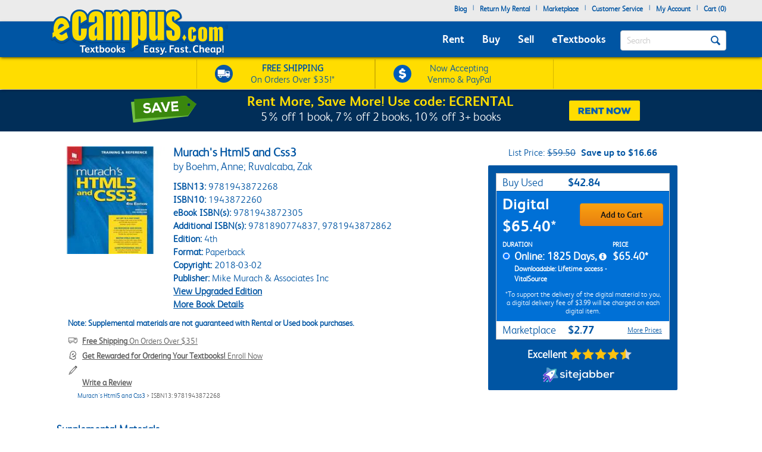

--- FILE ---
content_type: text/html
request_url: https://www.ecampus.com/murachs-html5-css3-4th-boehm-anne/bk/9781943872268&type=ebook
body_size: 27846
content:

<!DOCTYPE html PUBLIC "-//W3C//DTD XHTML 1.0 Strict//EN" "http://www.w3.org/TR/xhtml1/DTD/xhtml1-strict.dtd">
<html xmlns="http://www.w3.org/1999/xhtml" xmlns:fb="http://www.facebook.com/2008/fbml" xmlns:og="http://opengraphprotocol.org/schema/" lang="en">


<head>
	<script type="text/javascript" src="https://www.ecampus.com/resources/9135f126649ab9aee6e866581dbf550645a7906db646d" async ></script><script>
// akam-sw.js install script version 1.3.6
"serviceWorker"in navigator&&"find"in[]&&function(){var e=new Promise(function(e){"complete"===document.readyState||!1?e():(window.addEventListener("load",function(){e()}),setTimeout(function(){"complete"!==document.readyState&&e()},1e4))}),n=window.akamServiceWorkerInvoked,r="1.3.6";if(n)aka3pmLog("akam-setup already invoked");else{window.akamServiceWorkerInvoked=!0,window.aka3pmLog=function(){window.akamServiceWorkerDebug&&console.log.apply(console,arguments)};function o(e){(window.BOOMR_mq=window.BOOMR_mq||[]).push(["addVar",{"sm.sw.s":e,"sm.sw.v":r}])}var i="/akam-sw.js",a=new Map;navigator.serviceWorker.addEventListener("message",function(e){var n,r,o=e.data;if(o.isAka3pm)if(o.command){var i=(n=o.command,(r=a.get(n))&&r.length>0?r.shift():null);i&&i(e.data.response)}else if(o.commandToClient)switch(o.commandToClient){case"enableDebug":window.akamServiceWorkerDebug||(window.akamServiceWorkerDebug=!0,aka3pmLog("Setup script debug enabled via service worker message"),v());break;case"boomerangMQ":o.payload&&(window.BOOMR_mq=window.BOOMR_mq||[]).push(o.payload)}aka3pmLog("akam-sw message: "+JSON.stringify(e.data))});var t=function(e){return new Promise(function(n){var r,o;r=e.command,o=n,a.has(r)||a.set(r,[]),a.get(r).push(o),navigator.serviceWorker.controller&&(e.isAka3pm=!0,navigator.serviceWorker.controller.postMessage(e))})},c=function(e){return t({command:"navTiming",navTiming:e})},s=null,m={},d=function(){var e=i;return s&&(e+="?othersw="+encodeURIComponent(s)),function(e,n){return new Promise(function(r,i){aka3pmLog("Registering service worker with URL: "+e),navigator.serviceWorker.register(e,n).then(function(e){aka3pmLog("ServiceWorker registration successful with scope: ",e.scope),r(e),o(1)}).catch(function(e){aka3pmLog("ServiceWorker registration failed: ",e),o(0),i(e)})})}(e,m)},g=navigator.serviceWorker.__proto__.register;if(navigator.serviceWorker.__proto__.register=function(n,r){return n.includes(i)?g.call(this,n,r):(aka3pmLog("Overriding registration of service worker for: "+n),s=new URL(n,window.location.href),m=r,navigator.serviceWorker.controller?new Promise(function(n,r){var o=navigator.serviceWorker.controller.scriptURL;if(o.includes(i)){var a=encodeURIComponent(s);o.includes(a)?(aka3pmLog("Cancelling registration as we already integrate other SW: "+s),navigator.serviceWorker.getRegistration().then(function(e){n(e)})):e.then(function(){aka3pmLog("Unregistering existing 3pm service worker"),navigator.serviceWorker.getRegistration().then(function(e){e.unregister().then(function(){return d()}).then(function(e){n(e)}).catch(function(e){r(e)})})})}else aka3pmLog("Cancelling registration as we already have akam-sw.js installed"),navigator.serviceWorker.getRegistration().then(function(e){n(e)})}):g.call(this,n,r))},navigator.serviceWorker.controller){var u=navigator.serviceWorker.controller.scriptURL;u.includes("/akam-sw.js")||u.includes("/akam-sw-preprod.js")||u.includes("/threepm-sw.js")||(aka3pmLog("Detected existing service worker. Removing and re-adding inside akam-sw.js"),s=new URL(u,window.location.href),e.then(function(){navigator.serviceWorker.getRegistration().then(function(e){m={scope:e.scope},e.unregister(),d()})}))}else e.then(function(){window.akamServiceWorkerPreprod&&(i="/akam-sw-preprod.js"),d()});if(window.performance){var w=window.performance.timing,l=w.responseEnd-w.responseStart;c(l)}e.then(function(){t({command:"pageLoad"})});var k=!1;function v(){window.akamServiceWorkerDebug&&!k&&(k=!0,aka3pmLog("Initializing debug functions at window scope"),window.aka3pmInjectSwPolicy=function(e){return t({command:"updatePolicy",policy:e})},window.aka3pmDisableInjectedPolicy=function(){return t({command:"disableInjectedPolicy"})},window.aka3pmDeleteInjectedPolicy=function(){return t({command:"deleteInjectedPolicy"})},window.aka3pmGetStateAsync=function(){return t({command:"getState"})},window.aka3pmDumpState=function(){aka3pmGetStateAsync().then(function(e){aka3pmLog(JSON.stringify(e,null,"\t"))})},window.aka3pmInjectTiming=function(e){return c(e)},window.aka3pmUpdatePolicyFromNetwork=function(){return t({command:"pullPolicyFromNetwork"})})}v()}}();</script>
<script type="text/javascript">
        (function (w, o, d) {
            w[o] =
                w[o] ||
                function () {
                    w[o][d].push(arguments);
                };
            w[o][d] = w[o][d] || [];
		})(window, 'Osano', 'data');
    </script>

	
		<script src="https://cmp.osano.com/FklPQPEpjr/e59346a6-86db-423c-97f5-7bdaeebb40f0/osano.js"></script>
	

	<script type="text/javascript">
		if (window.Osano && window.Osano.cm) {
			// get the cookie consent object
			const osanoConsent = window.Osano.cm.getConsent();

			// make sure the cookie consent object always has the current values
			Osano.cm.addEventListener('osano-cm-consent-changed', change => osanoConsent = change);
		}
    </script>

    <meta name="google-site-verification" content="AE6oM7e-4l1B5K_4TLPbmyiFNxWJE4Ne25V3p7A-AoI" />


    <meta charset="UTF-8">


<meta name="viewport" content="width=device-width, initial-scale=1.0, user-scalable=0" /><!--  -->

	

<title>Murach's Html5 and Css3 | Buy | 9781943872268</title>

<link rel="shortcut icon" href="https://simages.ecampus.com/images/new-ecampus/favicon.ico" type="image/x-icon" />
<link rel="apple-touch-icon" href="https://simages.ecampus.com/images/new-ecampus/apple-touch-icon2.png"/>

<!-- start Omniconvert.com code -->
<link rel="dns-prefetch" href="//app.omniconvert.com" />
<script type="text/javascript">window._mktz=window._mktz||[];</script>
<script src="//cdn.omniconvert.com/js/o208d08.js"></script>
<!-- end Omniconvert.com code -->
<!-- Include the Facebook CAPI JavaScript library -->
<script src="https://cdn.jsdelivr.net/npm/fbevents.js"></script>



    <link rel="stylesheet" type="text/css" href="/include/css/bootstrap.min.css?v=jqu2" />
<style>



@font-face {
  font-family: 'FSAlbert';
  font-display: swap;
  src: url('/fonts/fsalbertthin-webfont.eot');
  src: local('??'),
       url('/fonts/fsalbertthin-webfont.eot?') format('eot'),
       url('/fonts/fsalbertthin-webfont.eot?#iefix') format('embedded-opentype'),
	   url('/fonts/fsalbertthin-webfont.woff') format('woff'),
	   url('/fonts/fsalbertthin-webfont.otf') format('opentype'),
       url('/fonts/fsalbertthin-webfont.svg#FSAlbert') format('svg'),
       url('/fonts/fsalbertthin-webfont.ttf') format('truetype');
}
@font-face {
  font-family: 'FSAlbertBold';
  font-display: swap;
  src: url('/fonts/fsalbertbold-webfont.eot'); 
  src: local('??'),
       url('/fonts/fsalbertbold-webfont.eot?') format('eot'),
       url('/fonts/fsalbertbold-webfont.eot?#iefix') format('embedded-opentype'),
	   url('/fonts/fsalbertbold-webfont.woff') format('woff'),
	   url('/fonts/fsalbertbold-webfont.otf') format('opentype'),
       url('/fonts/fsalbertbold-webfont.svg#FSAlbertBold') format('svg'),
       url('/fonts/fsalbertbold-webfont.ttf') format('truetype'); 
}

@font-face {
  font-family: 'FSAlbertLight';
  font-display: swap;
  src: url('/fonts/fsalbertlight-webfont.eot');
  src: local('??'),
       url('/fonts/fsalbertlight-webfont.eot?') format('eot'),
       url('/fonts/fsalbertlight-webfont.eot?#iefix') format('embedded-opentype'), 
	   url('/fonts/fsalbertlight-webfont.woff') format('woff'),
	   url('/fonts/fsalbertlight-webfont.otf') format('opentype'),
       url('/fonts/fsalbertlight-webfont.svg#FSAlbertLight') format('svg'),
       url('/fonts/fsalbertlight-webfont.ttf') format('truetype');
}

@font-face {
  font-family: 'FSAlbertExtraBold';
  font-display: swap;
  src: url('/fonts/fsalbertextrabold-webfont.eot'); 
  src: local('??'),
       url('/fonts/fsalbertextrabold-webfont.eot?') format('eot'),
       url('/fonts/fsalbertextrabold-webfont.eot?#iefix') format('embedded-opentype'),
	   url('/fonts/fsalbertextrabold-webfont.woff') format('woff'),
	   url('/fonts/fsalbertextrabold-webfont.otf') format('opentype'),
       url('/fonts/fsalbertextrabold-webfont.svg#FSAlbertExtraBold') format('svg'),
       url('/fonts/fsalbertextrabold-webfont.ttf') format('truetype');
}

html { font-family: sans-serif; -ms-text-size-adjust: 100%; -webkit-text-size-adjust: 100% }
body { margin: 0 }
article,aside,details,figcaption,figure,footer,header,main,menu,nav,section,summary { display: block; }
a { background-color: transparent; -webkit-text-decoration-skip: objects }
b,strong { font-weight: inherit; font-weight: bolder; }

h1 { margin: .67em 0; }
img { border-style: none; }
button,input,select,textarea { font: inherit; margin: 0; }
button,input { overflow: visible; }
button,select { text-transform: none; }
[type=reset],[type=submit],button,html [type=button] { -webkit-appearance: button; }
textarea { overflow: auto; }
[type=checkbox],[type=radio] { box-sizing: border-box; padding: 0; }
::-webkit-input-placeholder { color: inherit; opacity: .54; }
* { padding: 0; margin: 0; }
img { border: 0; }
a { outline: 0 !important; color: #0055a3; }
body { font-family: FSAlbertLight, arial; font-size: 12px; background: #fff; overflow-x: hidden; }

.rounded-corners { -webkit-border-radius: 4px; -moz-border-radius: 4px; border-radius: 4px; }
.ec-button { outline: none; margin: 0; padding: 8px 10px; -moz-border-radius: 4px; -webkit-border-radius: 4px; border-radius: 4px;-moz-border-radius: 4px; -webkit-border-radius: 4px; border-radius: 4px; cursor: pointer; -webkit-background-clip: padding-box; -moz-box-shadow: rgba(0, 0, 0, 0.4) 0 1px 2px; -webkit-box-shadow: rgba(0, 0, 0, 0) 0 1px 2px; box-shadow: rgba(0, 0, 0, 0) 0 1px 2px;  text-align: center; text-decoration: none; font-size: 14px; font-family: FSAlbertBold, Arial; text-decoration: none !important; }
.ec-button:hover, .ec-button:focus { -moz-box-shadow: none 0 0 0; -webkit-box-shadow: none 0 0 0; box-shadow: none 0 0 0; text-decoration: none; }
.ec-button:active { -moz-box-shadow: none 0 0 0; -webkit-box-shadow: none 0 0 0; box-shadow: none 0 0 0; text-decoration: none; }
.ec-primary-button { border: 1px solid #e88010; border-top-color: #faa10f; border-bottom-color: #e88010; background-color: #faa10f; filter: progid:DXImageTransform.Microsoft.gradient(startColorstr='#faa10f', endColorstr='#e88010'); background: -webkit-gradient(linear, left top, left bottom, from(#faa10f), to(#e88010)); background: -moz-linear-gradient(top, #faa10f, #e88010); color: #141414 !important; }
.ec-primary-button:hover, .ec-primary-button:focus { background: #e88010; filter: progid:DXImageTransform.Microsoft.gradient(startColorstr='#e88010', endColorstr='#faa10f'); background: -webkit-gradient(linear, left top, left bottom, from(#e88010), to(#faa10f)); background: -moz-linear-gradient(top, #e88010, #faa10f); border-bottom-color: #e88010; border-top-color: #e88010; color: #141414; }
.ec-primary-button:active { background: #e88010; filter: progid:DXImageTransform.Microsoft.gradient(startColorstr='#e88010', endColorstr='#faa10f'); background: -webkit-gradient(linear, left top, left bottom, from(#e88010), to(#faa10f)); background: -moz-linear-gradient(top, #e88010, #faa10f); border-bottom-color: #e88010; border-top-color: #e88010; color: #141414; }

.clear { clear: both; }
.h1, h1 { font-size: 30px; }
.topbar .navbar-nav>li { float: left; }
#insidesearch { background-color: #fff; }
.navbar { z-index: 100; }
/*.nav>li { z-index: 100; }*/
.navbar-toggle { margin-top: 15px; margin-bottom: 15px; }
.navbar-default .navbar-nav>li>a { color: #fff; }
.navbar-default .navbar-toggle { border-color: #ddd; background-color: #EBEBEB; }

#header-main {background-color: #EBEBEB; margin-bottom: 6px;}
#header-main .topbar {background-color: #EBEBEB;   }
#header-main .bar { background-color: #0055A3; z-index:10;position:relative; -webkit-box-shadow: 0px 2px 5px -1px rgba(0,0,0,0.75); -moz-box-shadow: 0px 2px 5px -1px rgba(0,0,0,0.75); box-shadow: 0px 2px 5px -1px rgba(0,0,0,0.75); }
#header-main .free-shipping-bar { background-color: #FFDD00; z-index:1; position:relative; text-align:center; color:#0055a3; font-size:14px; padding-top:3px; -webkit-box-shadow: 0px 1px 5px -1px rgba(0,0,0,0.75); -moz-box-shadow: 0px 1px 5px -1px rgba(0,0,0,0.75); box-shadow: 0px 1px 5px -1px rgba(0,0,0,0.75); }
#header-main .free-shipping-bar .promos { text-align: center; overflow: hidden; }
#header-main .free-shipping-bar img { display: inline-block; width: 20px; margin-top: 0px; }
#header-main .free-shipping-bar .image { display: inline-block; margin-right: 10px; }
#header-main .free-shipping-bar .text { display: inline-block; }

#header-main .free-shipping-bar .free-shipping  { overflow: hidden; padding: 2px 0; }
#header-main .free-shipping-bar .sms { overflow: hidden; padding: 2px 0; border-top: 1px solid #D6B500; }

#header-main .free-textbook-giveaway{background-color:#0055A3; color:#fff;height:30px;margin-bottom:-6px;margin-top:-1px;}
#header-main .free-textbook-giveaway img{content:url("https://simages.ecampus.com/images/new-ecampus/responsive/ecampus-giveaway-banner-home-page-update-box-2023.svg"); width: 37px;float: left;position: relative;left: 340px;}
#header-main .free-textbook-giveaway h2{color: #fff;padding-top: 0;text-align: center;margin-top: 3px;margin-bottom: 0;padding-bottom: 0;position: relative;top: -23px;font-size:20px;clear:both;}
#header-main .free-textbook-giveaway a{color:#fff !important;text-decoration:none;}
#header-main .free-textbook-giveaway span{color:#fff !important;text-decoration:underline;}

.navbar-default { background-color: transparent; border-color: transparent; }
.navbar { position: relative; min-height: 50px; margin-bottom: 0px; border: 0px solid transparent; }
#header-main .bar .mainnavlinks li a { font-family: FSAlbertBold; }
#header-main .bar .mainnavlinks li a.selected, #header-main .bar .mainnavlinks li a:hover {text-decoration: underline; }
#header-main .topbar .header-links {min-height: 20px;}
#header-main .topbar .header-links li { padding: 5px 5px; list-style: none;}
#header-main .topbar .header-links li { color:#0055a3; margin: 0; }
#header-main .topbar .header-links li.free-shipping { font-family: FSAlbertBold, Arial; padding: 0em; }
#header-main .topbar .header-links li.free-shipping .free { font-weight: normal; color: #fff000; }
#header-main .topbar .header-links li a,
#header-main .topbar .header-links li a:visited { display: block; padding: 0 0px 6px 0px; text-decoration: none; color: #0055a3; font-weight: bold; }
#header-main .topbar .header-links li a:hover { text-decoration: underline; }
#header-main .topbar .search-uwm { margin-left: 28px; }
#header-main .topbar .cart { float: right; margin-right: 5px; width: 67px; margin-top: 15px; text-align: center; font-family: FSAlbertLight, Arial; }
#header-main .topbar .cart a,
#header-main .topbar .cart a:visited { text-decoration: none; color: #0055a3; }
#header-main .topbar .cart a:hover { text-decoration: underline; }
#header-main .topbar .cart .line { height: 1px; border-top: 1px solid gray; margin: 3px auto; }
#header-main .topbar .uwm-coming-soon { float: right; margin-top: 12px; }
#header-main .referrer-coupon-bar { padding-bottom: 5px; background-color: #0055A3; text-align: center; color: #fff; font-family: FSAlbertLight; font-size: 17px; }
#header-main .referrer-coupon-bar span { color: #fff000; font-family: FSAlbertBold; }
.text-box-inactive { float: left; background-color: #fff; font-family: FSAlbertLight, Arial; text-transform: capitalize; font-size: 15px; color: #0055a3; line-height: 32px; margin-top: 0px; padding: 0px 36px 0px 10px; margin-bottom: 5px; }
#searchbutton { display: inline-block; height: 16px; width: 16px; padding: 0; position: absolute; margin-top: 14px; top: 0; right: 20px; text-indent: -10000px; z-index: 2; background: url(//simages.ecampus.com/images/new-ecampus/responsive/magnifyingGlass16-blue.png) center center no-repeat; border: 0px; }
#searchbuttonMobile { display: inline-block; outline: none;  height: 30px; width: 30px;  padding: 0; position: absolute;  margin-top: 18px;   top: 60px;  right: 22px; text-indent: -10000px;  z-index: 2;  border: 0px;}
.mobilesearchversion { display: block;  width: 100%; height: 42px; color:#0055a3;  background-color: #fff; background-image: none; border: 1px solid transparent; border-bottom: 1px solid #e7e7e7;  border-radius: 0px;  -webkit-box-shadow: none; /* box-shadow: inset 0 1px 1px rgba(0,0,0,.075); */  -webkit-transition: border-color ease-in-out .15s,-webkit-box-shadow ease-in-out .15s; -o-transition: border-color ease-in-out .15s,box-shadow ease-in-out .15s; /* transition: border-color ease-in-out .15s,box-shadow ease-in-out .15s; */ background-color: #fff;  font-family: FSAlbertLight, Arial; text-transform: capitalize;   font-size: 18px; line-height: 32px;  margin-top: 0px;   margin-bottom: -7.5px !important; }

@media (min-width: 480px) {
    #header-main .free-shipping-bar { font-size:16px; overflow: hidden; text-align: center; }
	#header-main .free-shipping-bar .promos { width: 470px; margin: 0 auto; }
	#header-main .free-shipping-bar img { width: 30px; margin-top: 5px; }
	#header-main .free-shipping-bar nobr { display: block; line-height: 15px; padding-bottom: 4px; }
	#header-main .free-shipping-bar .image { float: left; margin-right: 10px; width: 30px; }
	#header-main .free-shipping-bar .text { float: left; width: 175px; }
	#header-main .free-shipping-bar .venmoPaypal{position:relative;right:10px;}
	#header-main .free-shipping-bar .free-shipping { float: left; width: 230px; overflow: hidden; padding: 4px 0 4px 10px; border-left: 1px solid #D6B500;border-right: 1px solid #D6B500;; }
	#header-main .free-shipping-bar .sms { float: left; width: 230px; overflow: hidden; border: 0; padding: 4px 0 4px 10px; border-left: 1px solid #D6B500; border-right: 1px solid #D6B500;  }
}
/*@media only screen and (min-width:480px) and (max-width:767px)
{
	#header-main .free-shipping-bar .free-shipping{position:relative; left:25%;}
}*/
@media(max-width:1023px)
{
	#header-main .free-textbook-giveaway{background-color:#fff; color:#0055A3;height:30px;margin-bottom:-6px;margin-top:-1px;}
	#header-main .free-textbook-giveaway h2{color: #0055A3;padding-top: 0;text-align: center;margin-top: 2px;margin-bottom: 0;padding-bottom: 0;position: relative;top: -23px;font-size:20px;clear:both;}
	#header-main .free-textbook-giveaway img{content:url("https://simages.ecampus.com/images/new-ecampus/responsive/ecampus-giveaway-banner-home-page-update-blue-box-2023.svg");}
	#header-main .free-textbook-giveaway span{color:#0055A3 !important;text-decoration:underline;}
}
@media (max-width: 767px) {
	.main-logo2 {max-width: 200px;}  
	#header-main .bar .logo {position: relative; top: -40px; margin-bottom: -15px;}
	#header-main .bar .mainnavlinks .navbar-nav>li>a { line-height: 32px;}
	#header-main .bar .mainnavlinks li a {border-bottom: 1px solid #DADCDB; }
	#header-main .bar .mainnavlinks li a.selected, #header-main .bar .mainnavlinks li a:hover {color: #fff; background-color: #0E4D9D;}
	#header-main .bar .mainnavlinks .quicklink {background-color: #C2C2C2;}
	#header-main .bar .mainnavlinks .quicklink a {color: #0055a3}
	#header-main .bar .mainnavlinks .quicklink a:hover {background-color: transparent;}
	#header-main .bar .mainnavlinks .dropdown {background-color: #C2C2C2;}
	#header-main .bar .mainnavlinks .dropdown-toggle {background-color: #0E4D9D; border-bottom: 1px solid transparent;}
	#header-main .bar .mainnavlinks .dropdown-menu {padding: 10px; border: 0;}
	#header-main .free-textbook-giveaway img{width: 38px;float: left;position: relative;left: 60px;top:1px;}
}
@media(max-width:750px)
{
	#header-main .free-textbook-giveaway img{left:50px;visibility:hidden;}
}
@media(max-width:680px)
{
	#header-main .free-textbook-giveaway img{left:80px}
}
@media(max-width:640px)
{
	#header-main .free-textbook-giveaway img{left:50px}
}
@media(max-width:600px)
{
	#header-main .free-textbook-giveaway img{left:20px}
}
@media(max-width:560px)
{
	#header-main .free-textbook-giveaway h2{font-size:17px;}
}
@media(max-width:550px)
{
	#header-main .free-textbook-giveaway img{left:0px}
}
@media(max-width:500px)
{
	#header-main .free-textbook-giveaway h2{font-size:14px;padding-left:15px;padding-right:15px;top:-18px;}
	#header-main .free-textbook-giveaway img{top:4px;width:35px;}
}
@media(max-width:430px)
{
	#header-main .free-textbook-giveaway{height:47px;}
	#header-main .free-textbook-giveaway h2{width:350px;margin-left:auto;margin-right:auto;}
}
@media(max-width:420px)
{
	#header-main .free-textbook-giveaway h2{font-size:14px;padding-left:0;padding-right:25px;top:-16px;}
	#header-main .free-textbook-giveaway img{top:4px;width:35px;left:30px;}
}
@media(max-width:400px)
{
	#header-main .free-textbook-giveaway h2{font-size:14px;padding-left:0;padding-right:17px;top:-16px;}
	#header-main .free-textbook-giveaway img{top:4px;width:35px;left:28px;}
}
@media(max-width:376px)
{
	#header-main .free-textbook-giveaway img{top:4px;width:35px;left:25px;}
}
@media(max-width:369px)
{
	#header-main .free-textbook-giveaway img{left:10px;}
	#header-main .free-textbook-giveaway h2{padding-left:5px;padding-right:0;width:315px;}
	
}
@media(max-width:330px)
{
	#header-main .free-textbook-giveaway h2{width:230px;}
}
@media(max-width:320px)
{
	#header-main .free-textbook-giveaway{height:45px;}
}
@media (min-width: 768px) {
    #header-main .free-shipping-bar .promos { width: 620px; margin: 1px auto; }
	#header-main .free-shipping-bar .promos .image { }
	#header-main .free-shipping-bar .free-shipping { width: 300px; overflow: hidden; padding: 4px 30px; border-left: 1px solid #D6B500; border-right:1px solid #d6B500;}
	#header-main .free-shipping-bar .sms { width: 300px; overflow: hidden; border: 0; padding: 4px 30px; border-left: 1px solid #D6B500; border-right: 1px solid #D6B500; }
	#header-main .free-shipping-bar .text { width: 180px; margin: 0; padding: 0; }
	#header-main .free-shipping-bar .text strong { font-family: FSAlbertLight; font-weight: 700; }
	#header-main .free-shipping-bar .venmoPaypal{position:relative;right:20px;}
	#header-main .bar { min-height: 60px; }
	.main-logo2 {max-width: 230px;}    
	#header-main .bar .logo {position: absolute; top: -30px;  }
	#header-main .bar .mainnavlinks  { position: relative; top: 20px; left: -10px; }
	#header-main .bar .mainnavlinks2  { position: relative; top: 10px; left: 20px; } 
	#header-main .bar .mainnavlinks li {float: left; padding: 5px 5px; list-style: none;}
	#header-main .bar .mainnavlinks li.mobile { display: none; }
	#header-main .bar .mainnavlinks li a {font-size: 18px; padding: 5px; color: #fff;}   
	#header-main .free-textbook-giveaway img{width: 38px;float: left;position: relative;left: 65px;top:2px;}
}

@media (min-width: 992px) {
    .main-logo2 {max-width: 1000px; /*normal physical 100% value, large number overwrites previous 230px 'shrinking' */}   
	#header-main .bar .logo {position: relative; top: -40px; margin-bottom: -15px; }
	#header-main .bar .mainnavlinks li {float: left; padding: 5px 10px; list-style: none;}
	#header-main .bar .mainnavlinks li a {font-size: 18px; padding: 5px; color: #fff;}
	.header-checkout .topbar .header-links { min-height: 36px !important; }
	#header-main .free-textbook-giveaway img{left:175px;}
}
@media(min-width:1024px)
{
	#header-main .free-textbook-giveaway img{left: 175px;content:url("https://simages.ecampus.com/images/new-ecampus/responsive/ecampus-giveaway-banner-home-page-update-box-2023.svg"); width: 37px;float: left;}
	
}
@media (min-width: 1200px) {
    #header-main .bar .mainnavlinks li {float: left; padding: 5px 10px; list-style: none;}
	#header-main .bar .mainnavlinks li a {font-size: 18px;  padding: 5px; color: #fff;}
	#header-main .free-textbook-giveaway img{left:275px;}
}
</style>

<script>
	window.dataLayer = window.dataLayer || [];
	dataLayer.push({
		"authenticationMethod" : "",
		"login-result" : ""
	});
</script>


	<!-- Google Tag Manager -->
	<script>(function(w,d,s,l,i){w[l]=w[l]||[];w[l].push({'gtm.start':
	new Date().getTime(),event:'gtm.js'});var f=d.getElementsByTagName(s)[0],
	j=d.createElement(s),dl=l!='dataLayer'?'&l='+l:'';j.async=true;j.src=
	'https://www.googletagmanager.com/gtm.js?id='+i+dl;f.parentNode.insertBefore(j,f);
	})(window,document,'script','dataLayer','GTM-N973QN4');</script>
	<!-- End Google Tag Manager -->


<!-- Facebook Pixel Code -->
<script>!function(f,b,e,v,n,t,s){if(f.fbq)return;n=f.fbq=function(){n.callMethod?n.callMethod.apply(n,arguments):n.queue.push(arguments)};if(!f._fbq)f._fbq=n;n.push=n;n.loaded=!0;n.version='2.0';n.queue=[];t=b.createElement(e);t.async=!0;t.src=v;s=b.getElementsByTagName(e)[0];s.parentNode.insertBefore(t,s)}(window, document,'script','https://connect.facebook.net/en_US/fbevents.js');
fbq('init', '1154774987882815');

  fbq('track', 'PageView', {}, {eventID: 'pageview_1769714051000_sjr554bp2513'});

</script>
<!-- Facebook Pixel Code -->

	<!-- CJ Referrer -->
<script>
		window.dataLayer = window.dataLayer || [];
		window.dataLayer.push({
			
			 firstReferrer: "Direct_Navigation"
			
		});	
</script>


<!-- CJ Affiliate -->



<script type="text/javascript" src="/include/js/general.js?v=scroll4"></script>
<script type="text/javascript" src="/include/js/jquery-3.5.1.min.js"></script>
<script type="text/javascript" src="/include/js/bootstrap.min.js?v=jqu2"></script>
<script type="text/javascript" src="/include/js/tealeaf.sdk.js"></script>
<script type="text/javascript" src="/include/js/magnific.js?v=jqu2"></script>
<script type="text/javascript" src=" /include/js/Sign_In_functions.js"></script>


<!-- include virtual="/include/OmnitureHeader.asp" -->

<link rel="canonical" href="https://www.ecampus.com/murachs-html5-css3-4th-boehm-anne/bk/9781943872268" />
<meta name="description" content="Cheapest way to Buy Murach's Html5 and Css3... 4th Edition (9781943872268). 7-Day Price Match Guarantee. Computers Books at eCampus.com."/>
<meta property="fb:page_id" content="31389755742"/>
<meta property="og:title" content="Murach's Html5 and Css3 | Buy | 9781943872268"/>
<meta property="og:type" content="book"/>
<meta property="og:isbn" content="9781943872268"/>
<meta property="og:image" content="https://simages.ecampus.com/images/d/2/268/9781943872268.jpg"/>
<meta property="og:url" content="https://www.ecampus.com/murachs-html5-css3-4th-boehm-anne/bk/9781943872268"/>
<meta property="og:description" content="Cheapest way to Buy Murach's Html5 and Css3... 4th Edition (9781943872268). 7-Day Price Match Guarantee. Computers Books at eCampus.com."/>
<meta property="og:site_name" content="eCampus.com"/>
<meta property="fb:admins" content="100000910723732"/>
<meta name="robots" content="index,follow"/>

<script type="application/ld+json">
{
   "@context": "http://schema.org/",
   "@type": "Book",
   "name": "Murach's Html5 and Css3",
   "author": [
       {
           "@type": "Person",
           "name": "Boehm, Anne"
       }
,
       {
           "@type": "Person",
           "name": " Ruvalcaba, Zak"
       }
   ],
   "url": "https://www.ecampus.com/murachs-html5-css3-4th-boehm-anne/bk/9781943872268",
   "image": "https://simages.ecampus.com/images/d/2/268/9781943872268.jpg",
   "isbn": "9781943872268",
   "bookEdition": "4th",
   "bookFormat": "Paperback",
   "datePublished": "2018-03-02",
   "publisher": "Mike Murach & Associates Inc",
   "offers": [
       {
           "@type": "Offer",
           "itemCondition": "http://schema.org/UsedCondition",
           "availability": "http://schema.org/InStock",
           "sku": "U9781943872268",
           "price": "$42.84",
           "priceCurrency": "USD",
           "name": "Used Book"
       }
   ]
}
</script>

<script>
var shareasaleSSCID=shareasaleGetParameterByName("sscid");function shareasaleSetCookie(e,a,r,s,t){if(e&&a){var o,n=s?"; path="+s:"",i=t?"; domain="+t:"",l="";r&&((o=new Date).setTime(o.getTime()+r),l="; expires="+o.toUTCString()),document.cookie=e+"="+a+l+n+i}}function shareasaleGetParameterByName(e,a){a||(a=window.location.href),e=e.replace(/[\[\]]/g,"\\$&");var r=new RegExp("[?&]"+e+"(=([^&#]*)|&|#|$)").exec(a);return r?r[2]?decodeURIComponent(r[2].replace(/\+/g," ")):"":null}shareasaleSSCID&&shareasaleSetCookie("shareasaleSSCID",shareasaleSSCID,94670778e4,"/");
</script>




	<script type="text/javascript">
	var EBookDurations = {};  //create new associative array
	var DurationInfo;
				
	
	  //store information about duration in array
	  DurationInfo = new Array(2);
	  DurationInfo[0] = 65.4;
	  DurationInfo[1] = 1825;
				
	  //add duration info to main array
	  EBookDurations['9781943872305'] = DurationInfo;
		
	  

	function UpdateEbookPrice(sku) { 	
        var price = formatCurrency(EBookDurations[sku][0]);
        $(".ebook-item-price").html(price + '*');
        $("#add_cart_ebook").attr("aria-label", "Add to cart - Rent Digital Textbook for " + price);
	}
    </script>

<style>
	.skip-link {
		position: absolute;
		left: -9999px;
		z-index: 999;
	}
	.skip-link:focus {
		left: 6px;
		top: 7px;
		background: #000;
		color: #fff;
		padding: 8px;
		text-decoration: none;
	}
	.link-button {
		background: none;
		border: none;
		padding: 0;
		font: inherit;
		color: inherit;
		text-decoration: underline;
		cursor: pointer;
	}
	.link-button:hover,
	.link-button:focus {
		text-decoration: none;
		outline: 2px solid currentColor;
		outline-offset: 2px;
	}
	.sr-only {
		position: absolute;
		width: 1px;
		height: 1px;
		padding: 0;
		margin: -1px;
		overflow: hidden;
		clip: rect(0, 0, 0, 0);
		white-space: nowrap;
		border-width: 0;
	}
	.collapsed[type="button"] {
		background: none;
		border: none;
		padding: 0;
		width: 100%;
		text-align: left;
		cursor: pointer;
	}
	.collapsed[type="button"]:focus {
		outline: 2px solid currentColor;
		outline-offset: 2px;
	}
	.closeCal {
		background: none;
		border: none;
		padding: 0;
		font-size: 28px;
		font-weight: bold;
		color: #aaa;
		cursor: pointer;
		float: right;
		line-height: 20px;
	}
	.closeCal:hover,
	.closeCal:focus {
		color: #000;
		text-decoration: none;
	}
	*:focus {
		outline: 2px dotted #000 !important;
		outline-offset: 4px !important;
	}
</style>
<style>
.book-detail { font-size: 14px; margin-top: 25px; padding: 0 40px; }
.book-detail .row { margin-left: 0; margin-right: 45px; }
.book-detail a { color: #0055A3; }
.main { margin-bottom: 20px; }
.main .row { margin-left: 0; margin-right: 0; }
.main .image { padding-left: 0; padding-right: 0; }
.main .detail { width: auto; padding-left: 0; padding-right: 0; font-size:16px; }
.main .details { color: #0055A3; }
.main .details h1 { font-size: 20px; font-weight: bold; margin: 0; }
.main .details h2 { font-size: 16px; display: inline-block; margin: 0; font-weight: normal; }
.main .details .author { font-size: 18px; }
.main .details ul { list-style: none; margin-top: 10px; }
.main .details ul > li a { text-decoration: underline; }
.main .details .more-details-link { display: none; }
.main .details .more-details-link span { cursor: pointer; text-decoration: underline; }
.main .details .sell-button { display: block; width: 80px; padding: 5px; margin-top: 5px; }
.main .additional-details { margin-top: 10px; font-size: 14px; }
.main .supplemental-note { font-size: 14px; color: #0055A3; margin: 0 0 0 19px; }
.main .more-details span { color: #0055a3; cursor: pointer; text-decoration: underline; }
.main .supplemental .more-details span { font-size: 14px; }
.main .pricing { width: 319px; padding-left: 0; padding-right: 0; }
.accordion { color: #fff; width: 318px; }
.accordion .row { overflow: hidden; margin-left: 0; margin-right: 0;  }
.accordion .collapsed { background-color:white; color:#0055A3; font-size:18px;  float:left; width:290px; cursor:pointer; border-bottom:1px solid #0055A3; line-height:30px; height:30px;}
.accordion .accordion-details { width:290px; }
.accordion .collapsed .item-type { float:left; width:110px; margin-left:10px;}
.accordion .collapsed .item-type-long { float: left; width: 110px; margin-left: 10px; white-space: nowrap; font-size:16px; }
.accordion .collapsed .collapsed-item-price { float:left; width:100px; font-family: FSAlbertBold;}
.accordion .collapsed .more-prices { float: left; width: 70px; text-decoration: underline; font-size: 12px; color: #0055A3; line-height: 30px; }
.accordion .list-price { color: #0055A3; text-align: center; margin-bottom: 10px; font-size:16px;}
.accordion .list-price .save { color: #0055A3; font-family: FSAlbertBold; margin-left: 5px; }
.accordion .not-available { text-align: center; margin-top: 10px; }
.accordion .option-price { float: left; width: 130px; font-size:26px; margin-left:10px; margin-top:3px; font-family: FSAlbertBold; }
.accordion .option-price-long { float: left; width: 130px; font-size:20px; margin-left:10px; margin-top:3px; font-family: FSAlbertBold; }
.caption .tt-content2-1,.caption .tt-content2-2,.caption .tt-content2-3,.caption .tt-content2-4,.caption .tt-content2-5{color:black;}
.caption .info-icon-1,
.caption .info-icon-2,
.caption .info-icon-3,
.caption .info-icon-4,
.caption .info-icon-5 {
    width: 5%;
    position: relative;
    right: 91px;
    background-color: white;
    border-radius: 7px;
}
#californiaModalPopup{background-color:rgba(0,0,0,0.4);}
#californiaModalPopup .closeCal{color:#000;font-size:40px;font-weight:bold;opacity:0.8;float:right;position:relative;}
#californiaModalPopup .closeCal:hover{cursor:pointer;}
#californiaModalPopup .modal-content{ background-color: white;border-radius: 4px;padding: 20px 35px;text-align: left;margin: 40px auto;max-width: 400px;position: relative;top:25%;}
#californiaModalPopup p{font-size:14px;padding-top:0 !important;padding-left:0 !important;}
.glyphicon{color:white !important;font-size:13px !important;position:relative !important;}
.coursewareDisclosure{padding-left:5px;}

.caption .fee-tooltip .tt-content2-1,.caption .fee-tooltip .tt-content2-2,.caption .fee-tooltip .tt-content2-3,.caption .fee-tooltip .tt-content2-4,.caption .fee-tooltip .tt-content2-5 { width: 250px; left: 58%; right: 0; transform: translate(-30%,324%); padding: 10px; background-color: #fff; font-size: 14px; position: absolute; z-index: 99999999; box-sizing: border-box; border: 1px solid #0055A3; display: none;opacity:85;color:black; }
.caption .fee-tooltip .tt-content2-1{bottom:100%;}
.caption .fee-tooltip .tt-content2-2 { bottom:89.5%; }
.caption .fee-tooltip .tt-content2-3 { bottom:79%; }
.caption .fee-tooltip .tt-content2-4 { bottom:69%; }
.caption .fee-tooltip .tt-content2-5 { bottom:58.5%; }

.caption .fee-tooltip .tt-content2-1 i,
.caption .fee-tooltip .tt-content2-2 i,
.caption .fee-tooltip .tt-content2-3 i,
.caption .fee-tooltip .tt-content2-4 i,
.caption .fee-tooltip .tt-content2-5 i {
    position: absolute;
    top: 100%;
    left: 30%;
    margin-left: -15px;
    margin-top: auto;
    width: 30px;
    height: 15px;
    overflow: hidden;
}

.caption .fee-tooltip .tt-content2-1 i::after,
.caption .fee-tooltip .tt-content2-2 i::after,
.caption .fee-tooltip .tt-content2-3 i::after,
.caption .fee-tooltip .tt-content2-4 i::after,
.caption .fee-tooltip .tt-content2-5 i::after {
    content: '';
    position: absolute;
    width: 15px;
    height: 15px;
    left: 50%;
    transform: translate(-50%,-50%) rotate(45deg);
    background-color: #fff;
    border: 1px solid #0055A3;
}
.accordion .add-to-cart .ec-button { display: inline-block; width:140px;}
.accordion .add-to-cart { float: left; width: 140px; margin-top:10px;}
.accordion .add-to-cart .free-shipping { font-size:12px; display: none; }
.accordion .add-to-cart .free-shipping img { position:relative; top:-2px;  margin-right:2px; }
.accordion .last-collapsed { border: 0; }
.accordion .last-details { border: 0; }
.accordion .rental-row { font-size:18px; margin-bottom:5px;}
.accordion .rental-row div { cursor:pointer; }
.accordion .ebook-row { font-size:18px; margin-bottom:5px;}
.accordion .ebook-row div { cursor:pointer; }
.accordion .pub-subscription-row { font-size:18px; margin-bottom:5px;}
.accordion .pub-subscription-row div { cursor:pointer; }
.accordion .pub-subscription-row .pp-access { font-size:12px; }
#photoHeroBanner .blueBox .didyouknow{content:url("https://simages.ecampus.com/images/new-ecampus/ecampus-save-tag-01.svg");float:left;padding-top:35px;padding-left:5px;width:25px;}
.accordion .selected-row label { font-weight:bold; }
.accordion .term { float: left; width: 130px; padding-left: 10px; overflow: hidden; }
.accordion .duration { float: left; width: 195px; padding-left: 10px; overflow: hidden; }
.accordion .option { float: left; width: 20px; }
.accordion .details { float: left; }
.accordion .header-row { font-weight: bold; font-size: 11px; margin-top:5px;}
.accordion .price { float: left; width: 80px; }
.accordion .price-header { color: #0055A3; }
.accordion .due { float: left; width: 75px; }
.accordion .ebook-detail { float: left; width: 165px; }
.accordion .ebook-detail .downloadable { font-size: 12px; }
.accordion .ebook-price { float: left; width: 60px; }
.accordion .ebook-blurb { background: #0055A3; color: #fff; display: none; }
.accordion .ebook-blurb .blurb { padding: 0 10px; }
.accordion .pub-subscription-detail { float: left; width: 165px; }
.accordion .ebook-row { margin-bottom:10px; }
.accordion .on-sale { font-size: 11px; text-align: center; margin-bottom:15px; margin-top:5px;}
.accordion .availability { font-size: 11px; text-align: center; margin-bottom:8px; font-weight: bold; padding: 5px 10px; }
.accordion .service-fee { display: none; font-size: 12px; text-align: center; width: 90%; margin: 0 auto 10px auto; line-height: 14px; }
.accordion .digital-fee { font-size: 12px; text-align: center; width: 90%; margin: 0 auto 10px auto; line-height: 14px; }
.accordion label { margin: 0; padding: 0; display: inline; font-weight:normal; }
.accordion .ul-border { padding:13px; background-color: #0055A3; -webkit-border-radius: 2px; -moz-border-radius: 2px; border-radius: 2px;}
.accordion ul { list-style: none; border: 1px solid #c3c3c3; margin-bottom:0px; background-color:#0070D6;}
.accordion ul > li { border-bottom: 0px solid #c3c3c3; }
.accordion .item-row { width:290px; }
.accordion .ebook-logo { float: left; width: 145px; margin-top: 1px; text-align: center; margin-right: 1px; }
.accordion .ebook-logo .vs { height: 28px; }
.accordion .ebook-logo ul { height: 28px; list-style: none; border:0;}
.accordion .ebook-logo ul > li { border: 0; padding: 0; }
.accordion .not-available { color: #0055a3; text-align: center; margin-top: 10px; background: #ebebeb; padding: 10px; }
.accordion .not-available a { text-decoration: underline; }
.main .add-to-cart { margin-top: 20px; text-align: center; }
.main .full-purchasing-row { text-align: center; }
.supplemental { color: #5D5D5D; margin-left:10px; }
.supplemental h3 { font-size: 18px; color: #0055A3; font-weight: bold; padding-bottom: 4px; border-bottom: 1px solid #ccc; }
.supplemental p { font-size: 16px; font-weight: bold; }
.supplemental ul { margin: 0 0 0 30px; }
#additional-details {margin-left:20px;}
.additional-details-row { display: none; }
.additional-details .supplemental { padding: 5px 10px; max-width: 510px; background: #0055A3; color: #fff; }
.additional-details ul { list-style: none; color: #5D5D5D; margin-top: 10px; margin-left: 0; }
.additional-details ul a { color: #5D5D5D; text-decoration: underline; }
.additional-details .breadcrumbtrail a{color:#0055A3; text-decoration:none;}
.additional-details .breadcrumbtrail h3{color:#5D5D5D;border-bottom:none;margin-left:-13px;}
.additional-details ul > li { margin: 5px 0; }
.additional-details ul .row { margin-left: 0; margin-right: 0; }
.additional-details .info-icon { margin-right: 8px; margin-top:2px; width: 15px; padding: 0; }
.info-icon-7days { margin-right: 4px; margin-top:-2px; width: 20px; padding: 0; }
.additional-details ul span { padding: 0; }
.additional-details .ewards { cursor: pointer; text-decoration: underline; }
.additional-details .buyback img { cursor: pointer; }
.additional-details .buyback .buy { cursor: pointer; font-weight: bold; }
.additional-details .buyback .buy:hover { text-decoration: underline; }
.additional-details .buyback .details { margin: 5px 0 5px 23px; display: none; color:#5D5D5D; }
.additional-details .free-shipping { cursor: pointer; }
.additional-details .free-shipping-details-text:hover { text-decoration: underline; }
.additional-details .free-shipping-details .details { margin: 5px 0 5px 23px; display: none; color:#5D5D5D; max-width:465px; }
.additional-details .rewards-details-text:hover { text-decoration: underline; cursor:pointer;  }
.additional-details .reviews-link { display: none; }
.additional-details .reviews-link img { cursor: pointer; }
.additional-details .reviews-link strong { cursor: pointer; }
.additional-details .reviews-link .read { cursor: pointer; text-decoration: underline; }
.additional-details .ebook-trial { cursor: pointer; }
.additional-details .ebook-trial-details .details { margin: 5px 0 5px 23px; display: none;  max-width:465px; color:#5D5D5D; }
.additional-details .ebook-trial-details-text:hover { text-decoration: underline; }
.additional-details .write-review-link img { cursor: pointer; }
.additional-details .write-review-link .write-review { font-weight: bold; cursor: pointer; }
.additional-details .write-review-link .write-review:hover { text-decoration: underline; }
.additional-details .ereader-matrix .info-icon { cursor: pointer; }
.additional-details .ereader-matrix .link:hover { cursor: pointer; text-decoration: underline; }
.additional-details .ereader-matrix .matrix { margin: 10px 0 0 23px; display: none; }
.extras { color: #5D5D5D; margin-top: 20px; }
.extras h3 { font-size: 18px; color: #0055A3; font-weight: bold; padding-bottom: 4px; border-bottom: 1px solid #ccc; }
.extras h2 { font-size: 16px; font-weight: bold; }
.extras .content { margin-bottom: 20px; }
.reviews { color: #5D5D5D; margin-top: 20px; }
.reviews h3 { font-size: 18px; color: #0055A3; font-weight: bold; padding-bottom: 4px; border-bottom: 1px solid #ccc; }
.reviews .review { margin-bottom: 30px; }
.reviews .review .title .review-title { font-weight: bold; }
.reviews .review .review-body { margin-top: 10px; font-size: 12px; }
.reviews .review .review-flag { color: #0055A3; margin-top: 10px; }
.reviews .review .review-flag .flag-link { font-weight: bold; }
.reviews .review .review-flag .flag-link:hover { text-decoration: underline; cursor: pointer; }
.reviews .review .review-flag .flag-form { display: none; }
.reviews .review .review-flag .flag-form .explanation { margin-bottom: 5px; font-weight: bold; }
.reviews .review .review-flag .flag-form .row { margin-left: 0; margin-right: 0; }
.reviews .review .review-flag .flag-form textarea { border: 1px solid #ccc; padding: 5px; color: #5D5D5D; }
.reviews .review .review-flag .flag-form .submit { text-align: right; padding-right: 0; }
.reviews .review .review-flag .flag-form .submit .ec-button { display: inline-block; margin-top: 5px; }
.reviews .review .flagged { display: none; margin-top: 10px; color: #0055a3; font-weight: bold; }
.write-review { color: #5D5D5D; margin-top: 20px; }
.write-review .loading { text-align: center; }
.write-review ul.error { list-style: none; color: #aa0000; font-weight: bold; }
.write-review h3 { font-size: 18px; color: #0055A3; font-weight: bold; padding-bottom: 4px; border-bottom: 1px solid #ccc; margin-top: 0; }
.write-review .row { margin-left: 0; margin-right: 0; overflow: hidden; margin-bottom: 10px; }
.write-review input[type="text"] { border: 1px solid #ccc; padding: 5px; color: #5D5D5D; width: 30%; }
.write-review textarea { border: 1px solid #ccc; padding: 5px; color: #5D5D5D; width: 50%; }
.write-review .caption { float: left; width: 85px; color: #0055a3; font-weight: bold; }
.write-review .stars { float: left; }
.write-review .stars img { cursor: pointer; }
.write-review .submit { text-align: left; padding-left: 0; }
.write-review .submit .ec-button { display: inline-block; margin-top: 5px; }
.write-review .success { font-weight: bold; color: #0055a3; }
.ewards { font-size: 14px; margin: 20px 0; }
.ewards h3 { font-size: 18px; color: #0055A3; font-weight: bold; padding-bottom: 4px; border-bottom: 1px solid #ccc; margin-top: 0; margin-bottom: 20px; }
.ewards .loading { text-align: center; }
#cengage-unlimited-item { font-family:Open Sans,sans-serif; font-size:12px; color:black; margin:10px 0px 10px 20px;}
#cengage-unlimited-item a { font-size:14px; text-decoration:underline; font-weight:500;margin-top:23px;display:inline-block;}
#cengage-unlimited-item .cu-logo {margin:7px 10px 0px 0px; }
#pearson-plus-item { font-family:Open Sans,sans-serif; font-size:14px; color:black; margin-bottom:20px;}
#pearson-plus-item a { font-size:14px; text-decoration:underline; font-weight:500;margin-top:23px;display:inline-block;}
#pearson-plus-item .pp-logo {margin:7px 10px 0px 0px; }
#action_insert_15941245930111243 { margin: 10px 0 -5px 0; }

#digital-delivery-fee h1 { font-size: 20px; font-family: FSAlbertBold; }
#digital-delivery-fee p { font-size: 14px; }

@media (max-width: 350px) {
	.main .pricing { left: -9px }
}


@media(min-width:300px)
{
    #photoHeroBanner .blueBox{background-color:#012E58 !important;width:100%;height:150px;margin-top:-5px;}
    #photoHeroBanner .blueBox h2{text-align:center;margin-left:auto;margin-right:auto;display:block;color:#FFDD00;text-shadow:none !important;margin-top:15px;font-size:20px;font-family:FSAlbertBold;width:41%;}
    #photoHeroBanner .blueBox h3{text-align:center;margin-left:auto;margin-right:auto;display:block;color:#fff;margin-top:10px;clear:both;position:relative;top:-20px;font-size:18px;display:none;}
    #photoHeroBanner .blueBox .didyouknow{ content:url("https://simages.ecampus.com/images/new-ecampus/ecampus-save-tag-01.svg");float:left;padding-top:35px;padding-left:5px;width:auto;}
     #photoHeroBanner .blueBox .rentnow{ content:url("https://simages.ecampus.com/images/new-ecampus/smallbannerimages/roundedrentnow/1920-rentnow_300.png");top:0;float:right;padding-top:45px;padding-right:5px;width:95px;}

}
@media(min-width:330px){
    #photoHeroBanner .blueBox{height:130px;}
   
}
@media(min-width:340px)
{
     #photoHeroBanner .blueBox{height:120px;}
}
@media(min-width:350px){
    #photoHeroBanner .blueBox{background-color:#012E58 !important;width:100%;height:120px;}
   
}

@media(min-width:360px)
{
    #photoHeroBanner .blueBox{background-color:#012E58 !important;width:100%;height:130px;}
    #photoHeroBanner .blueBox h2{text-align:center;margin-left:auto;margin-right:auto;display:block;color:#FFDD00;text-shadow:none !important;margin-top:15px;font-size:22px;width:50%;}
    #photoHeroBanner .blueBox h3{text-align:center;margin-left:auto;margin-right:auto;display:block;color:#fff;margin-top:10px;clear:both;position:relative;top:-20px;font-size:18px;display:none;}
    #photoHeroBanner .blueBox .didyouknow{ content:url("https://simages.ecampus.com/images/new-ecampus/ecampus-save-tag-01.svg");float:left;padding-top:25px;padding-left:5px;}
    #photoHeroBanner .blueBox .rentnow{ content:url("https://simages.ecampus.com/images/new-ecampus/smallbannerimages/roundedrentnow/1920-rentnow_300.png");top:0;float:right;padding-top:35px;padding-right:5px;width:95px;}

}
@media(min-width:387px)
{
    #photoHeroBanner .blueBox{height:110px;}
}

@media (max-width: 400px) {
	.main .detail .image { width: 100%; }
	.main .detail .details { width: 100%; }
	.main .details { margin-top: 10px; }
}
@media(max-width: 420px)
{
    .caption .fee-tooltip .tt-content2-1,.caption .fee-tooltip .tt-content2-2,.caption .fee-tooltip .tt-content2-3,.caption .fee-tooltip .tt-content2-4,.caption .fee-tooltip .tt-content2-5{left:23%;}
    .caption .fee-tooltip .tt-content2-1 i,.caption .fee-tooltip .tt-content2-2 i,.caption .fee-tooltip .tt-content2-3 i,.caption .fee-tooltip .tt-content2-4 i,.caption .fee-tooltip .tt-content2-5 i{left:75%;}
}
@media(min-width:450px)
{
    #photoHeroBanner .blueBox{height:100px;}
    #photoHeroBanner .blueBox h2{text-align:center;margin-left:auto;margin-right:auto;display:block;color:#FFDD00;text-shadow:none !important;margin-top:25px;font-size:22px;width:60%;}
    #photoHeroBanner .blueBox h3{text-align:center;margin-left:auto;margin-right:auto;display:block;color:#fff;margin-top:10px;clear:both;position:relative;top:-20px;font-size:18px;display:none;}
    #photoHeroBanner .blueBox .didyouknow{ content:url("https://simages.ecampus.com/images/new-ecampus/ecampus-save-tag-01.svg");float:left;padding-top:25px;padding-left:5px;}
     #photoHeroBanner .blueBox .rentnow{ content:url("https://simages.ecampus.com/images/new-ecampus/smallbannerimages/roundedrentnow/1920-rentnow_300.png");top:0;float:right;padding-top:35px;padding-right:5px;width:95px;}

  
}

@media only screen and (min-width:450px) and (max-width:455px)
{
    #photoHeroBanner .blueBox h2{margin-top:14px;}
}

@media (max-width: 480px) {
    .additional-details .ebook-trial .details { max-width:300px;  }
    .additional-details .free-shipping .details { max-width:300px;  }
    
}
@media(min-width:481px)
{
    #photoHeroBanner .blueBox .didyouknow{display:block;}
}


@media only screen and (min-width:600px) and (max-width:689px)
{
    #photoHeroBanner .blueBox{background-color:#012E58 !important;width:100%;height:65px;}
    #photoHeroBanner .blueBox h2{text-align:center;margin-left:auto;margin-right:auto;display:block;color:#FFDD00;text-shadow:none !important;margin-top:10px;font-size:20px;width:60%;}
    #photoHeroBanner .blueBox h3{text-align:center;margin-left:auto;margin-right:auto;display:block;color:#fff;margin-top:10px;clear:both;position:relative;top:-20px;font-size:18px;display:none;}
    #photoHeroBanner .blueBox .didyouknow{ content:url("https://simages.ecampus.com/images/new-ecampus/ecampus-save-tag-01.svg");float:left;padding-top:10px;padding-left:25px;}
    #photoHeroBanner .blueBox .rentnow{ content:url("https://simages.ecampus.com/images/new-ecampus/smallbannerimages/roundedrentnow/1920-rentnow_300.png");top:0;float:right;padding-top:22px;padding-right:25px;width:125px;}

   
}
@media(min-width:690px)
{
     #photoHeroBanner .blueBox{background-color:#012E58 !important;width:100%;height:70px;}
    #photoHeroBanner .blueBox h2{text-align:center;margin-left:auto;margin-right:auto;display:block;color:#FFDD00;text-shadow:none !important;margin-top:10px;font-size:20px;width:100%;}
    #photoHeroBanner .blueBox h3{text-align:center;margin-left:auto;margin-right:auto;display:block;color:#fff;margin-top:10px;clear:both;position:relative;top:-15px;font-size:16px;}
    #photoHeroBanner .blueBox .didyouknow{ content:url("https://simages.ecampus.com/images/new-ecampus/ecampus-save-tag-01.svg");float:left;padding-top:10px;padding-left:10px;}
    #photoHeroBanner .blueBox .rentnow{ content:url("https://simages.ecampus.com/images/new-ecampus/smallbannerimages/roundedrentnow/1920-rentnow_300.png");top:0;float:right;padding-top:22px;padding-right:10px;width:105px;}

}

@media (min-width: 768px) and (max-width: 991px) {
	.main .detail { width: 411px; padding-right: 10px; }
}

@media (max-width: 767px) {
	.main .image { padding-right: 10px; }
	.main .details { padding-left: 0; padding-right: 0; }
	.main .details ul { margin-top: 5px; }
	.supplemental { margin-top: 0; }
	.pricing { margin: 20px auto 0 auto; }
    .book-detail .write-review input[type="text"] { width: 100%; }
	.book-detail .write-review textarea { width: 100%; }
	.book-detail .write-review .g-recaptcha { transform:scale(0.89);-webkit-transform:scale(0.89);transform-origin:0 0;-webkit-transform-origin:0 0; }
}

@media (min-width: 768px) {
	.main .more-details { display: none; }
	.additional-details-row { display: block; }
     #photoHeroBanner .blueBox{background-color:#012E58 !important;width:100%;height:70px;}
    #photoHeroBanner .blueBox h2{text-align:center;margin-left:auto;margin-right:auto;display:block;color:#FFDD00;text-shadow:none !important;margin-top:10px;font-size:20px;}
    #photoHeroBanner .blueBox h3{text-align:center;margin-left:auto;margin-right:auto;display:block;color:#fff;margin-top:10px;clear:both;position:relative;top:-25px;font-size:16px;display:block;}
    #photoHeroBanner .blueBox .didyouknow{ content:url("https://simages.ecampus.com/images/new-ecampus/ecampus-save-tag-01.svg");float:left;padding-top:10px;}
    #photoHeroBanner .blueBox .rentnow{ content:url("https://simages.ecampus.com/images/new-ecampus/smallbannerimages/roundedrentnow/1920-rentnow_300.png");top:0;float:right;padding-top:17px;max-width:16%;width:auto;}
}

@media(min-width:990px)
{
     #photoHeroBanner .blueBox{background-color:#012E58 !important;width:100%;height:70px;}
    #photoHeroBanner .blueBox h2{text-align:center;margin-left:auto;margin-right:auto;display:block;color:#FFDD00;text-shadow:none !important;margin-top:10px;font-size:22px;}
    #photoHeroBanner .blueBox h3{text-align:center;margin-left:auto;margin-right:auto;display:block;color:#fff;margin-top:10px;clear:both;position:relative;top:-20px;font-size:18px}
    #photoHeroBanner .blueBox .didyouknow{ content:url("https://simages.ecampus.com/images/new-ecampus/ecampus-save-tag-01.svg");float:left;padding-top:9px;}
    #photoHeroBanner .blueBox .rentnow{ content:url("https://simages.ecampus.com/images/new-ecampus/smallbannerimages/roundedrentnow/1920-rentnow_300.png");top:0;float:right;padding-top:16px;max-width:13%;}

}

@media (min-width: 992px) {
	.main .detail { width: 525px; }
}


@media (max-width:991px ) {
	#book-detail { padding: 0 10px; }
	.row { margin-right: 0; }
}
@media (min-width: 1025px)  {
   

     #photoHeroBanner .blueBox{height:70px;}
    #photoHeroBanner .blueBox h2{text-align:center;margin-left:auto;margin-right:auto;display:block;color:#FFDD00;text-shadow:none !important;margin-top:7px;font-size:23px;}
    #photoHeroBanner .blueBox h3{text-align:center;margin-left:auto;margin-right:auto;display:block;color:#fff;margin-top:10px;clear:both;position:relative;top:-20px;font-size:20px;}
    #photoHeroBanner .blueBox .didyouknow{ content:url("https://simages.ecampus.com/images/new-ecampus/ecampus-save-tag-01.svg");float:left;padding-top:8px;}
     #photoHeroBanner .blueBox .rentnow{ content:url("https://simages.ecampus.com/images/new-ecampus/smallbannerimages/roundedrentnow/1920-rentnow_300.png");top:0;float:right;padding-top:16px;max-width:13%;}


}
@media (min-width: 1200px) {
	.main .detail { width: 725px; }
     #photoHeroBanner .blueBox{height:70px;}
    #photoHeroBanner .blueBox h2{text-align:center;margin-left:auto;margin-right:auto;display:block;color:#FFDD00;text-shadow:none !important;margin-top:7px;}
    #photoHeroBanner .blueBox h3{text-align:center;margin-left:auto;margin-right:auto;display:block;color:#fff;margin-top:10px;clear:both;position:relative;top:-20px;}
    #photoHeroBanner .blueBox .didyouknow{ content:url("https://simages.ecampus.com/images/new-ecampus/ecampus-save-tag-01.svg");float:left;padding-top:7px;position:relative;left:130px;}
    #photoHeroBanner .blueBox .rentnow{ content:url("https://simages.ecampus.com/images/new-ecampus/smallbannerimages/roundedrentnow/1920-rentnow_300.png");top:0;float:right;padding-top:16px;max-width:11%;position:relative;right:130px;}
}

@media(min-width:1600px)
{
   
  /*  #photoHeroBanner .blueBox .didyouknow{ content:url("https://simages.ecampus.com/images/new-ecampus/smallbannerimages/1920-did-you-know.png");float:left;padding-top:5px;}
    #photoHeroBanner .blueBox .rentnow{ content:url("https://simages.ecampus.com/images/new-ecampus/smallbannerimages/1920-rentnow.png");top:0;float:right;padding-top:22px;}*/

}
</style>

<script>(window.BOOMR_mq=window.BOOMR_mq||[]).push(["addVar",{"rua.upush":"false","rua.cpush":"true","rua.upre":"false","rua.cpre":"true","rua.uprl":"false","rua.cprl":"false","rua.cprf":"false","rua.trans":"SJ-7c7ed765-e4a9-43dc-9244-1b7d8caebeac","rua.cook":"false","rua.ims":"false","rua.ufprl":"false","rua.cfprl":"true","rua.isuxp":"false","rua.texp":"norulematch","rua.ceh":"false","rua.ueh":"false","rua.ieh.st":"0"}]);</script>
                              <script>!function(a){var e="https://s.go-mpulse.net/boomerang/",t="addEventListener";if("False"=="True")a.BOOMR_config=a.BOOMR_config||{},a.BOOMR_config.PageParams=a.BOOMR_config.PageParams||{},a.BOOMR_config.PageParams.pci=!0,e="https://s2.go-mpulse.net/boomerang/";if(window.BOOMR_API_key="CGR8P-XKGKH-6NBTT-T9WCA-DQ76G",function(){function n(e){a.BOOMR_onload=e&&e.timeStamp||(new Date).getTime()}if(!a.BOOMR||!a.BOOMR.version&&!a.BOOMR.snippetExecuted){a.BOOMR=a.BOOMR||{},a.BOOMR.snippetExecuted=!0;var i,_,o,r=document.createElement("iframe");if(a[t])a[t]("load",n,!1);else if(a.attachEvent)a.attachEvent("onload",n);r.src="javascript:void(0)",r.title="",r.role="presentation",(r.frameElement||r).style.cssText="width:0;height:0;border:0;display:none;",o=document.getElementsByTagName("script")[0],o.parentNode.insertBefore(r,o);try{_=r.contentWindow.document}catch(O){i=document.domain,r.src="javascript:var d=document.open();d.domain='"+i+"';void(0);",_=r.contentWindow.document}_.open()._l=function(){var a=this.createElement("script");if(i)this.domain=i;a.id="boomr-if-as",a.src=e+"CGR8P-XKGKH-6NBTT-T9WCA-DQ76G",BOOMR_lstart=(new Date).getTime(),this.body.appendChild(a)},_.write("<bo"+'dy onload="document._l();">'),_.close()}}(),"".length>0)if(a&&"performance"in a&&a.performance&&"function"==typeof a.performance.setResourceTimingBufferSize)a.performance.setResourceTimingBufferSize();!function(){if(BOOMR=a.BOOMR||{},BOOMR.plugins=BOOMR.plugins||{},!BOOMR.plugins.AK){var e="true"=="true"?1:0,t="",n="aocv5max3ibnq2l367ja-f-f377e0805-clientnsv4-s.akamaihd.net",i="false"=="true"?2:1,_={"ak.v":"39","ak.cp":"399508","ak.ai":parseInt("250531",10),"ak.ol":"0","ak.cr":10,"ak.ipv":4,"ak.proto":"h2","ak.rid":"55bdd365","ak.r":47394,"ak.a2":e,"ak.m":"b","ak.n":"essl","ak.bpcip":"3.133.94.0","ak.cport":50858,"ak.gh":"23.33.84.197","ak.quicv":"","ak.tlsv":"tls1.3","ak.0rtt":"","ak.0rtt.ed":"","ak.csrc":"-","ak.acc":"","ak.t":"1769732050","ak.ak":"hOBiQwZUYzCg5VSAfCLimQ==2bG7GRVJlD1+xGF7cbz23FjHcpOBjzo4gWTQc/wmTL9ahIMRmew36U3yj+pDvwCc0M1p0i3152DnHKH9mw/3iXH7tQzNyWLpL9cs2s+enX3cXPXPFvuMbqz8/aUxHKQIJA7ZOpKlmphUkN58svlXZW0L+p8BzuQiBVua2GvH1sYO5xUoaMzFTAQ+oSUfKKaVd8eZAOCWydk2CB7/zbTHKp0PH/q3P/mX4Qx15lvtP/x5sn0SV2ngiucFCrhyvQVKvZCe85mGRhbp4KWMYqM50XsRJYINCwfBLM+4nfU7ZnOY91USBf7iXNis/Q724T9R3CK66/4bu0SHwndkCAPMysiPT+nhcrP/78qAwx89wlGrRXLwImIJVBtqFvcrh5kzM2Yvt12aV3Kfmjf4ahxEetmadB6eSehT6nG/e2ctB6s=","ak.pv":"28","ak.dpoabenc":"","ak.tf":i};if(""!==t)_["ak.ruds"]=t;var o={i:!1,av:function(e){var t="http.initiator";if(e&&(!e[t]||"spa_hard"===e[t]))_["ak.feo"]=void 0!==a.aFeoApplied?1:0,BOOMR.addVar(_)},rv:function(){var a=["ak.bpcip","ak.cport","ak.cr","ak.csrc","ak.gh","ak.ipv","ak.m","ak.n","ak.ol","ak.proto","ak.quicv","ak.tlsv","ak.0rtt","ak.0rtt.ed","ak.r","ak.acc","ak.t","ak.tf"];BOOMR.removeVar(a)}};BOOMR.plugins.AK={akVars:_,akDNSPreFetchDomain:n,init:function(){if(!o.i){var a=BOOMR.subscribe;a("before_beacon",o.av,null,null),a("onbeacon",o.rv,null,null),o.i=!0}return this},is_complete:function(){return!0}}}}()}(window);</script></head>
<body>
	<a href="#main-content" class="skip-link">Skip to main content</a>
	


   <noscript>

        <style type="text/css" media="all">
        #marketplace, .navbar, .container, .container-fluid, #media, #category, #ewards, #careers, .blueHeroSearchContainer, #photoHeroBanner, #etextbooks-page-2015, .slider-arrow, #books-page-2015, #my-account-wrapper-2015 {display:none;}
        .noscriptmsg p, .noscriptmsg h1 {color: #000;}
        body {background-color: #ccc !important; font-size: 14px; }
        </style>

    <div class="noscriptmsg">
        <p>&nbsp;</p>
        <p> <a href="/" class="text-center"><img src="https://simages.ecampus.com/images/new-ecampus/responsive/eCampus.comNavLogo_298x86.png" class="center-block img-responsive" alt="eCampus.com Logo" /></a></p>
      
      
        <p  class="text-center"> We're sorry, but eCampus.com doesn't work properly without JavaScript.</p>
        <p  class="text-center">Either your device does not support JavaScript or you do not have JavaScript enabled.</p>
        <p>&nbsp;</p>
        <p class="text-center"><a href="http://enable-javascript.com/" target="_blank">How to enable JavaScript in your browser.</a></p>
        <p>&nbsp;</p>
        <p  class="bold text-center">Need help? Call 1-855-252-4222 </p>
        <p>&nbsp;</p>
       
        <p>&nbsp;</p>
    </div>




    </noscript>




<!-- Facebook Pixel Code -->

<!-- End Facebook Pixel Code -->



<nav class="navbar navbar-default">
    <div id="header-main">
        <div class="topbar">
             <div class="container">
                <ul class="header-links nav navbar-nav navbar-right">
                    <li class="hidden-xs"><a href="https://www.ecampus.com/Blog">Blog</a></li>	
                    <li class="divider hidden-xs"> | </li>
                    <li class="hidden-xs"><a href="https://www.ecampus.com/sign-in?ltype=rent">Return My Rental</a></li>
                    <li class="divider hidden-xs"> | </li>
                    <li class="hidden-xs"><a href="https://www.ecampus.com/mp">Marketplace</a></li>
                    <li class="divider hidden-xs"> | </li>
                    <li class="hidden-xs"><a href="https://www.ecampus.com/help/help-desk">Customer Service</a></li>
                    <li class="divider hidden-xs"> | </li>
					<li class="hidden-xs"><a href="https://www.ecampus.com/sign-in?ltype=m" rel="nofollow">
						
						My Account
						
						</a>
					</li> 
					
					
					
					<li class="divider hidden-xs"> | </li>
                    
                    
                        <li class="hidden-xs">
				            <a href="https://www.ecampus.com/shoppingcart" rel="nofollow">Cart (<span id="cart-item-count">0</span>)</a>
				        </li>                       
				        
                        
				</ul>
			</div>
		</div>
        
        <div class="bar">
            <div class="container">
                <!-- Brand -->
                <div class="navbar-header">
					<button type="button" class="navbar-toggle collapsed" data-toggle="collapse" data-target="#navbar-collapse-1" aria-expanded="true">
						<span class="sr-only">Toggle navigation</span>
						<span class="icon-bar"></span>
						<span class="icon-bar"></span>
						<span class="icon-bar"></span>
					</button>
                <div class="logo navbar-brand">
	                
	                <a href="/"><img src="https://simages.ecampus.com/images/new-ecampus/responsive/eCampus.comNavLogo_298x86.png" class="main-logo2 img-responsive" alt="eCampus.com Logo" /></a>
	                
                </div>
			</div>

                
               <!-- <div class="visible-xs">
				    <a role="button" data-toggle="collapse" href="#collapseSearch" aria-expanded="true" aria-controls="collapseSearch">
                    <img src="https://simages.ecampus.com/images/new-ecampus/responsive/magnifyingGlass.png" alt="Search" id="searchengineicon" /></a>
                </div>-->
                
                
                
              
                <!-- removed class = collapse -->
                <div class="nav navbar-nav hidden-sm hidden-md hidden-lg" id="insidesearch">
				
                <!--<ul class="nav navbar-nav" id="insidesearch">
					    <li>
                            <form name="frmSearch" id="Form3" method="get" action="/search-results.asp">
                                <label class="sr-only" for="luise_search_tb">Search</label>
                                <input class="text-box-inactive  form-control mobilesearchversion" type="text" id="luise_search_tb" onfocus="javascript:if(this.value=='Search') { this.value=''; this.className='form-control mobilesearchversion'; }" onblur="javascript:if(this.value=='') { this.value='Search'; }" value="Search" name="terms" />
                            </form>
                           
					    </li>           
				    </ul>-->

                            <form name="frmSearch" id="frmSearch" method="get" action="/search-results">
                                <label class="sr-only" for="luise_search_tb_mobile">Search</label>
                                <input class="text-box-inactive  form-control mobilesearchversion" type="text" id="luise_search_tb_mobile" placeholder="Search" name="terms" />
                                <!--<input value="Search" id="searchbuttonMobile" type="submit" />-->
                                <input type="image" id="searchbuttonMobile" name="image" src="https://simages.ecampus.com/images/new-ecampus/responsive/Magnifying-Glass-Icon-60x60.png" width="30" height="30" onclick="return performSearch('luise_search_tb_mobile');" alt="Search Button Icon" />

                            </form>

			    </div>
              
                
            <!-- content for toggling -->
            <div class="collapse navbar-collapse" id="navbar-collapse-1">
				<div class="mainnavlinks mainnavlinks2">
					<ul class="nav navbar-nav navbar-right"> 
                          
                     <li class="hidden-sm hidden-md hidden-lg">
                        <a href="https://www.ecampus.com/shoppingcart" rel="nofollow">Cart (<span id="cart-item-count-mobile">0</span>)</a>
					</li>
                    
                      			                
						<li onclick="document.location='https://www.ecampus.com/textbook-rental';"><a href="https://www.ecampus.com/textbook-rental" class=""><span class="rent-buy-sell">Rent </span></a></li>
                        <li onclick="document.location='https://www.ecampus.com/cheap-textbooks';"><a href="https://www.ecampus.com/cheap-textbooks" class=""><span class="rent-buy-sell">Buy </span></a></li>
			            <li onclick="document.location='https://www.ecampus.com/sell-textbooks';"><a href="https://www.ecampus.com/sell-textbooks" class=""><span class="rent-buy-sell">Sell </span></a></li>
			            <li onclick="document.location='https://www.ecampus.com/etextbooks';"><a href="https://www.ecampus.com/etextbooks" class="">eTextbooks</a></li>
                        <li onclick="document.location='https://www.ecampus.com/sign-in?ltype=m';" class="mobile">
							<a href="https://www.ecampus.com/sign-in?ltype=m" rel="nofollow">
							
								Sign In To My Account
							
							</a>
						</li>

                        <li class="visible-xs dropdown keep-open">
							<a href="#" class="dropdown-toggle" data-toggle="dropdown" role="button" aria-haspopup="true" aria-expanded="true">Quick Links<span class="caret"></span></a>
                            <ul class="dropdown-menu">

                                <li class="visible-xs quicklink"><a href="https://www.ecampus.com/Blog">Blog</a></li>
								<li class="visible-xs quicklink"><a href="https://www.ecampus.com/sign-in?ltype=rent">Return My Rental</a></li>
                                <li class="visible-xs quicklink"><a href="https://www.ecampus.com/mp">Marketplace</a></li>
                                <li class="visible-xs quicklink"><a href="https://www.ecampus.com/help/help-desk">Customer Service</a></li>
			                    
			                    
			                    
                            </ul>
						</li>

                        <li class="hidden-xs">
                            <form name="frmSearch" id="frmSearch" method="get" action="/search-results">
                                <label class="sr-only" for="luise_search_tb">Search</label>
                                <input class="text-box-inactive form-control" type="text" id="luise_search_tb" placeholder="Search" name="terms" />
                                <input value="Search" id="searchbutton" type="submit" onclick="return performSearch('luise_search_tb');" />
                            </form>
                          
						</li>
					</ul>
				</div>
			</div><!-- /.navbar-collapse -->
		    </div>
        </div><!-- /.bar -->
        
            <div class="free-shipping-bar">
                <div class="promos">
                    <a href="/free-shipping">
                    <div class="free-shipping">
                        <div class="image"><img src="https://simages.ecampus.com/images/new-ecampus/responsive/truck-30x30.png" alt="Free Shipping Icon" /></div>
                        <div class="text">
                            
                                <strong>FREE SHIPPING</strong> <nobr>On Orders Over $35!*</nobr></div>
                            
                    </div>
                </a>
                    <div class="sms">
                        <div class="image"><img src="https://simages.ecampus.com/images/new-ecampus/responsive/ecampus-venmo-paypal-home-page-update-money-icon-2023.svg" alt="SMS Coupon Icon" /></div>
                        <div class="text venmoPaypal">Now Accepting <nobr>Venmo & PayPal</nobr></div>
                    </div>
                </div>
            
            </div><!-- /.free-shipping-bar -->
        
	</div><!-- end of header-main -->
</nav>
 <a href="javascript:void(0);" id="scroll" title="Scroll to Top" style="display: none;">Top</a>

<!--<div class="header-alert" style="background-color: #0055A3; ">
	<p style="text-align: center; margin:0;"><span style="font-size: 18pt; color: #ffffff;text-decoration: underline;"><strong><a href="/covid-19" target="_blank" style="color: #ffffff;">IMPORTANT COVID-19 UPDATES</a></strong></span></p>
</div>-->

	 <div class="blueBoxMobile" style="display:none;">
				 <div class="container">
					 <div class="row">
						<img alt="Did you know promotional banner" class="didyouknow" />
						<a href="/textbook-rental"><img alt="Rent now promotional banner" class="rentnow" /></a>
						  <h2>Rent More, Save More! Use code: ECRENTAL</h2>
						
					 </div>
				 </div>
			 </div>
	<div id="photoHeroBanner">
    <div class="blueBox" ">
				 <div class="container">
					 <div class="row">
						<img alt="Did you know promotional banner" src="https://simages.ecampus.com/images/new-ecampus/ecampus-save-tag-01.svg" style="display:none;" class="didyouknow" />
						<a href="/textbook-rental"><img alt="Rent now promotional banner" class="rentnow" /></a>
						  <h2>Rent More, Save More! Use code: ECRENTAL</h2>
						 <h3>5% off 1 book, 7% off 2 books, 10% off 3+ books</h3>
						 
					 </div>
				 </div>
			 </div>
</div>


	<div class="container book-detail">
		<main id="main-content" role="main">
		<div class="row main">
			<div class="detail col-sm-8 col-md-8 col-lg-9">
				<div class="row">
					<div class="image col-xs-4 col-sm-4 col-md-4 col-lg-3">
						<img class="img-responsive" src="https://simages.ecampus.com/images/d/2/268/9781943872268.jpg" alt="Murach's Html5 and Css3 book cover, ISBN 9781943872268" title="Murach's Html5 and Css3,9781943872268" onerror="this.src='https://simages.ecampus.com/images/no_image_d.gif'" />
					</div>
					<div class="details col-xs-8 col-sm-8 col-md-8 col-lg-9">
						<h1 class="title">Murach's Html5 and Css3</h1>
						
						<span class="author">by Boehm, Anne; Ruvalcaba, Zak</span>
						
							
						<ul>
							<li><strong>ISBN13:</strong> <span class="isbn-value">9781943872268</span></li>
							<li><strong>ISBN10:</strong> <span class="isbn-value">1943872260</span></li>

							
								<li><strong>eBook ISBN(s):</strong> <span class="isbn-value">9781943872305</span></li>
							
								<li><strong>Additional ISBN(s):</strong> <span class="isbn-value">9781890774837, 9781943872862</span></li>
							
							<li><strong>Edition:</strong> 4th</li>
							
							<li><strong>Format:</strong> Paperback</li>
							
							<li><strong>Copyright:</strong> 2018-03-02</li>
							
							<li><strong>Publisher:</strong> Mike Murach & Associates Inc</li>
							
							<li><strong><a href="/murachs-html-css-5th-edition-5th-ruvalcaba/bk/9781943872862">View Upgraded Edition</a></strong></li>
							
							<li class="more-details-link" id="more-details-link"><strong><button type="button" class="link-button" onclick="smoothScroll('book-detail-extras', 1000);" aria-label="More Book Details">More Book Details</button></strong></li>
                            
						</ul>
					</div>
				</div>
                <div class="row additional supplemental">
                    
                        <p class="supplemental-note">Note:  Supplemental materials are not guaranteed with Rental or Used book purchases.</p>
                        <p class="more-details"><button type="button" class="link-button" onclick="toggleAdditionalDetails();" aria-label="Purchase Benefits">Purchase Benefits</button></p>
                    

                    <div class="row additional-details-row" id="additional-details">
					    <div class="additional-details">
						    
						
						    <ul>
                                
								<li>
								    <div class="row">
									    <img class="col-xs-2 info-icon free-shipping" src="https://simages.ecampus.com/images/new-ecampus/responsive/outlined-icon-shipping.png" alt="" aria-hidden="true">
								        <span class="col-xs-10">
                                            <button type="button" class="link-button free-shipping-details-text free-shipping" onclick="showFreeShippingDetails();" aria-label="Free Shipping Details">
                                                
                                                <strong>Free Shipping</strong> On Orders Over $35!
                                                
                                            </button>
								        </span>
								    </div>
								    <div class="row free-shipping-details">
									    <div class="details">
										    
                                            Your order must be $35 or more to qualify for free economy shipping.
                                            
                                            Bulk sales, PO's, Marketplace items, eBooks and apparel do not qualify for this offer. 
									    </div>
								    </div>
							    </li>
								
							    <li class="row">
								    <img class="col-xs-2 info-icon" src="https://simages.ecampus.com/images/new-ecampus/responsive/outlined-icon-ewards.png" alt="" aria-hidden="true">
								    <span class="col-xs-10">
                                        <button type="button" class="link-button rewards-details-text" onclick="smoothScroll('join-ewards-top', 1000);" aria-label="Get Rewarded for Ordering Your Textbooks">
                                            <strong>Get Rewarded for Ordering Your Textbooks!</strong> <span class="ewards">Enroll Now</span>
                                        </button>
                                    </span>
							    </li>
							    

	 						    <li class="row reviews-link" id="reviews-link">
								    <img class="col-xs-2 info-icon" src="https://simages.ecampus.com/images/new-ecampus/responsive/outlined-icon-star.png" alt="" aria-hidden="true">
								    <span class="col-xs-10"><button type="button" class="link-button" onclick="smoothScroll('reviews', 1000);" aria-label="Customer Reviews"><strong>Customer Reviews</strong> <span class="read">Read Reviews</span></button></span>
							    </li>
								
							    <li class="row write-review-link">
								    <img class="col-xs-2 info-icon" src="https://simages.ecampus.com/images/new-ecampus/responsive/outlined-icon-writeareview.png" alt="" aria-hidden="true">
								    <span class="col-xs-10"><button type="button" class="link-button write-review" onclick="smoothScroll('write-review-top', 1000);" aria-label="Write a Review">Write a Review</button></span>
							    </li>
								<li class="breadcrumbtrail" >
							<div itemscope itemtype="http://schema.org/BreadcrumbList" class="col-sm-8 col-md-8 col-lg-12">
								<nav aria-label="Breadcrumb">
								<ol itemscope itemtype="http://schema.org/BreadcrumbList" style="list-style:none;padding:0;margin:0;font-size:11px;">
									<li itemprop="itemListElement" itemscope itemtype="http://schema.org/ListItem">
										<a itemprop="item" href="/search-results?terms=Murach%27s+Html5+and+Css3" rel="follow">Murach's Html5 and Css3</a> > ISBN13: 9781943872268
										<meta itemprop="name" content="Search Results" />
										<meta itemprop="position" content="1" />
									</li>
								</ol>
								</nav>
							</div>
						</li>
		
								
							    
						    </ul>
					    </div>
				    </div>	
                </div>
			</div>
		
			<div class="pricing col-sm-4 col-md-4 col-lg-3">
                    
                <div class="accordion" id="pricing-box-accordion">
					
						<div class="row list-price">
							
							<span>List Price: <strike>$59.50</strike></span>
							<span class="save">Save up to $16.66</span>
							
						</div>
						
						<div class="ul-border">
						<fieldset style="border:none;margin:0;padding:0;">
							<legend class="sr-only">Purchase Options</legend>
                            <ul>
								
	   								<li id="used-row" class="item-row">
                                        <button type="button" id="used-collapsed" class="collapsed" onclick="activatePriceSectionAccordian('used');" aria-label="Buy Used, $42.84">
                                            <div class="item-type">Buy Used</div>
                                            <div class="collapsed-item-price">$42.84</div>
                                        </button>
                                        <div id="used-details" class="accordion-details"style="display:none;">
                                            <div class="option-price">
                                                Buy Used
                                                <div>
												    <span>$42.84</span>
												</div>
                                            </div>
                                            <div class="add-to-cart">
                                                <a href="/shoppingcart?action=add&item=9781943872268&newused=U&pos=" id="add_cart_used" aria-label="Add to cart - Buy Used Textbook for $42.84"><span class="ec-button ec-primary-button">Add to Cart</span></a>
                                                
                                                    <span class="free-shipping" style="display:inline;"><img src="https://simages.ecampus.com/images/new-ecampus/responsive/free-shipping-15x15.png" alt="Free Shipping Icon" /> Free Shipping</span>
                                                
											</div>
                                            <br class="clear" />
                                                    
                                            <div class="availability">
                                                USUALLY SHIPS IN 24-48 HOURS	
                                            </div>

											
                                        </div>
									</li><div class="clear"></div>
	   							
									<li id="ebook-row" class="item-row">
                                        <button type="button" id="ebook-collapsed" class="collapsed" onclick="activatePriceSectionAccordian('ebook');"style="display:none;" aria-label="Digital, $65.40, More Prices">
                                            
                                                <div class="item-type">Digital</div>
                                            
                                            <div class="collapsed-item-price ebook-item-price">$65.40*</div>
                                            <div class="more-prices">More Prices</div>
                                        </button>
                                        <div id="ebook-details" class="accordion-details"><!-- this is what appears when this option is selected-->
                                            
                                            <div class="option-price">Digital
                                            
                                                <br />
                                                <span class="ebook-item-price">$65.40*</span>
                                            </div>
                                            <div class="add-to-cart">
							                    <button type="button" class="ec-button ec-primary-button" onclick="addEbookToCart();" id="add_cart_ebook" aria-label="Add to cart - Rent Digital Textbook for $65.40">Add to Cart</button>
            						            <div class="ebook-logo">
								                    
									                   <!-- <img class="vs" src="https://simages.ecampus.com/images/new-ecampus/responsive/VitalSourceLogo1color_30x80.png" alt="Vitalsource Logo">
														<span style="float:left;">Pearson+ and eTextbook</span>-->
														
								                    
							                    </div>
						                    </div>
                                            <br class="clear" />
                                            
                                            <fieldset style="border:none;margin:0;padding:0;">
												<legend class="sr-only">Rent Digital Options</legend>
                                            <div class="row header-row">
							                    <div class="duration">DURATION</div>
							                    <div class="ebook-price">PRICE</div>
						                    </div>
										
						                    
													<div class="row padded ebook-row selected-row" id="ebook-row-9781943872305">
														<label for="rdoEBookDuration-9781943872305">
															<div class="duration">
																<div class="option">
																	<input type="radio" name="rdoEBookDuration" id="rdoEBookDuration-9781943872305" value="9781943872305" onclick="selectEbookSku(this.value)" checked aria-label="1825 Days, Murach's Html5 and Css3, ISBN 9781943872268, Digital, Price $65.40">
																</div>
																
																	<div class="ebook-detail">
																		<div class="online">Online: 1825 Days, <button type="button" data-toggle="modal" id="californiaModal-1" class="tt-content2-1 link-button" aria-label="Digital Content Information"><span title="Digital Content" class="glyphicon glyphicon-info-sign " aria-hidden="true"></span></button></div>
																		<div class="downloadable">Downloadable: Lifetime access - VitalSource</div>
																	</div>
																
															</div>
																													
															<div class="ebook-price">$65.40*</div>
														</label>
													</div>
												
											</fieldset>
                                            
												<div class="digital-fee">*To support the delivery of the digital material to you, a digital delivery fee of $3.99 will be charged on each digital item.</div>
											
					                    </div>
									</li><div class="clear"></div>
										
											
	
	   							
	   							<li id="mp-row" class="item-row">
									<button type="button" id="mp-collapsed" class="collapsed" onclick="document.location='/marketplace/9781943872268&pos=';" aria-label="Marketplace, $2.77, More Prices">
                                            <div class="item-type">Marketplace</div>
                                            <div class="collapsed-item-price">$2.77</div>
                                            <div class="more-prices">More Prices</div>
                                        </button>
								</li><div class="clear"></div>
	   							
							</ul>
							</fieldset>
							<div id="action_insert_15941245930111243">
								
								<div id="jabber">
								<div id="reviewBadgeWidget"><div id="reviewBadgeWidgetInner" class="stjr-widget"></div></div>
									<script>(function(d,s,id,c){var js,r=0,t=d.getElementsByTagName(s)[0];js=d.createElement(s);js.id=id;js.src='https://static.sitejabber.com/js/widget.min.1631280894.js';js.onload=js.onreadystatechange=function(){if(!r&&(!this.readyState||this.readyState[0]=='c')){r=1;c();}};t.parentNode.insertBefore(js,t);}(document,'script','sj-widget',function(){new STJR.ReviewBadgeWidget({id:'reviewBadgeWidget',url:'ecampus.com',type:'banner',font_color_banner:'light'}).render();}));</script>
								<!-- End TrustBox widget -->
							</div>
								</div>
                            </div> 
				</div> 
					
			</div> 
				
		</div> 
		</main> 
		<div class="row extras" id="book-detail-extras">
			<script type="text/javascript">
				$("#more-details-link").show();
			</script>

			<!--Book Detail Extras-->
			<h3>Supplemental Materials</h3><div class="content"><b style="margin-bottom:10px;">What is included with this book?</b><p style="margin-bottom:10px;margin-top:10px;">The <b>New</b> copy of this book will include any supplemental materials advertised. Please check the title of the book to determine if it should include any access cards, study guides, lab manuals, CDs, etc.</p><p style="margin-top:10px;">The <b>Used, Rental and eBook</b> copies of this book are not guaranteed to include any supplemental materials. Typically, only the book itself is included. This is true even if the title states it includes any access cards, study guides, lab manuals, CDs, etc.</p></div>
		</div>

		
		<div class="row ewards" id="join-ewards-top">
			<h3>Rewards Program</h3>
			<div id="join-ewards-loading" class="loading" style="display:none;">
	<div class="ec-wait-simple ec-wait-simple-40"><div class="preloader"></div></div>
	</div>
			<div id="join-ewards-failed" class="ajax-failed" style="display:none;">Currently unavailable</div>
			<div id="join-ewards" style="display:none;"></div>
		</div>
		
		<div id="californiaModalPopup" class="modal" role="dialog" aria-labelledby="modal-title" aria-modal="true" style="display:none;">

					  <!-- Modal content -->
					  <div class="modal-content">
		<button type="button" class="closeCal" aria-label="Close Digital License modal">&times;</button>
		<h2 id="modal-title">Digital License</h2>
		<p>You are licensing a digital product for a set duration. Durations are set forth in the product description, 
           with "Lifetime" typically meaning five (5) years of online access and permanent download to a supported device. All licenses are non-transferable. </p>
       <p>More details can be found <a href="/digital-goods-disclosure-policy" target="_blank">here.</a> </p>
	</div>
	</div>	
	
			
		<!--<div class="row write-review" id="write-review-top">
			<h3>Write a Review</h3>
			<div id="write-review-loading" class="loading" style="display:none;">
	<div class="ec-wait-simple ec-wait-simple-40"><div class="preloader"></div></div>
	</div>
			<div id="write-review-failed" class="ajax-failed" style="display:none;">Currently unavailable</div>
			<div id="write-review" style="display:none;"></div>
		</div>-->
			
	</div> 

    <input type="hidden" id="default-selection" value="e" />
    <input type="hidden" id="default-rental-term" value="" />
    <input type="hidden" id="default-ebook-sku" value="9781943872305" />

<!--<script type="application/ld+json">
	{"@context":"https://schema.org",
	"@type":"Book",
		"learningResourceType":"textbook",
		"publisher":"Mike Murach & Associates Inc",
		"datePublished":"2018-03-02",
		"bookEdition":"4th",

	
	"offers":{"@type":"Offer",
		
		

		"priceCurrency":"USD",
		
        "author":[
	
		{"@type":"Person","name:":"Boehm, Anne"},
		{"@type":"Person","name:":" Ruvalcaba, Zak"}
	],


	"name":"Murach's Html5 and Css3",
	"bookFormat":"https://schema.org/Paperback", //Can be "/EBook", "/Hardcover", "/Paperback", or "/GraphicNovel"
	"isbn":"9781943872268",
	"image":"https://simages.ecampus.com/images/d/2/268/9781943872268.jpg"}
	}
</script>-->

	<script type="text/javascript">
	function selectRentalTerm(term) {
	    $('#default-rental-term').val(term);
	    UpdateRentalPrice(term);
		selectPrice('rental-row', 'rental-row-' + term);
        $('input[name="rdoRentalTerm"][value="' + term + '"]').prop('checked', true);
	}

	function selectEbookSku(sku) {
		console.log(sku);
	    $('#default-ebook-sku').val(sku);
	    UpdateEbookPrice(sku);
	    selectPrice('ebook-row', 'ebook-row-' + sku);
    }

    function selectPubSubscriptionSKU(sku) {
        ChangePubSubscription(sku);
        selectPrice('pub-subscription-row', 'pub-subscription-row-' + sku);
    }

	function performShowAnimation(detailsDiv, collapsedDiv) {
	    $(detailsDiv).css("height","auto");
	    $(detailsDiv).slideDown(200);
	    //alert($(detailsDiv).css("height"));
	    $(collapsedDiv).hide();
	}

	function performHideAnimation(detailsDiv, collapsedDiv) {
	    //animate to a height of 30px so that it isn't jumpy when the collapsed row is displayed.
	    $(detailsDiv).animate( 
            { height:"30px" }
            ,200,  function() { 
                $(collapsedDiv).show();
                $(detailsDiv).hide();
            }
        );
	}

	function activatePriceSectionAccordian(section) {
	    // alert(section);
	    switch (section) {
	        case "rental":
	            $("#default-selection").val("r");
	            
	            performShowAnimation("#rental-details", "#rental-collapsed")
	            performHideAnimation("#used-details", "#used-collapsed");
	            performHideAnimation("#new-details", "#new-collapsed");
	            performHideAnimation("#ebook-details", "#ebook-collapsed");

	            break;

	        case "used":
	            $("#default-selection").val("u");
	            
	            performShowAnimation("#used-details", "#used-collapsed")
	            performHideAnimation("#rental-details", "#rental-collapsed");
	            performHideAnimation("#new-details", "#new-collapsed");
	            performHideAnimation("#ebook-details", "#ebook-collapsed");
                performHideAnimation("#pub-subscription-details", "#pub-subscription-collapsed");

	            break;
	        case "new":
	            $("#default-selection").val("u");
	            
	            performHideAnimation("#rental-details", "#rental-collapsed");
	            performHideAnimation("#used-details", "#used-collapsed")
	            performShowAnimation("#new-details", "#new-collapsed");
	            performHideAnimation("#ebook-details", "#ebook-collapsed");
                performHideAnimation("#pub-subscription-details", "#pub-subscription-collapsed");

	            break;

	        case "ebook":
	            $("#default-selection").val("u");
	            
	            performHideAnimation("#rental-details", "#rental-collapsed");
	            performHideAnimation("#used-details", "#used-collapsed")
	            performHideAnimation("#new-details", "#new-collapsed");
	            performShowAnimation("#ebook-details", "#ebook-collapsed");
                performHideAnimation("#pub-subscription-details", "#pub-subscription-collapsed");

                break;

            case "pub-subscription":
                $("#default-selection").val("u");

                performHideAnimation("#rental-details", "#rental-collapsed");
                performHideAnimation("#used-details", "#used-collapsed")
                performHideAnimation("#new-details", "#new-collapsed");
                performHideAnimation("#ebook-details", "#ebook-collapsed");
                performShowAnimation("#pub-subscription-details", "#pub-subscription-collapsed");

                break;
		    
	    }

	    $(".accordion .collapsed").removeClass("last-collapsed");
	    $(".accordion .collapsed").last().addClass("last-collapsed");
	}

	function activatePriceSection(section) {
		$(".selected-row .price").show();
		$(".selected-row .more-prices").show();
				
		$("#rental-row").removeClass("selected-row");
		$("#used-row").removeClass("selected-row");
		$("#new-row").removeClass("selected-row");
		$("#ebook-row").removeClass("selected-row");
		
		switch (section) {
		    case "rental":
		        $("#default-selection").val("r");
				$("#rental-details").slideDown(400);
				$("#used-details").slideUp(400);
				$("#new-details").slideUp(400);
				$("#ebook-details").slideUp(400);
				$("#rental-row").addClass("selected-row");
				break;
		    case "used":
		        $("#default-selection").val("u");
				$("#rental-details").slideUp(400);
				$("#used-details").slideDown(400);
				$("#new-details").slideUp(400);
				$("#ebook-details").slideUp(400);
				$("#used-row").addClass("selected-row");
				break;
		    case "new":
		        $("#default-selection").val("n");
				$("#rental-details").slideUp(400);
				$("#used-details").slideUp(400);
				$("#new-details").slideDown(400);
				$("#ebook-details").slideUp(400);
				$("#new-row").addClass("selected-row");
				break;
		    case "ebook":
		        $("#default-selection").val("e");
				$("#rental-details").slideUp(400);
				$("#used-details").slideUp(400);
				$("#new-details").slideUp(400);
				$("#ebook-details").slideDown(400);
				$("#ebook-row").addClass("selected-row");
				break;
		}
		
		if (section != "used" && section != "new") {
			$(".selected-row .price-header").hide();
			$(".selected-row .more-prices").hide();
		}
		
		if (section == "ebook")
			$(".ebook-logo").show();
		else {
			$(".ebook-logo").hide();
			$("#ebook-blurb").slideUp(400);	
		}
		
		// Make sure the last list item in the pricing box has rounded corners, since css alone cannot do this.
		setTimeout(function() {
			$(".pricing-box ul > li").removeClass("last-visible");
			$(".pricing-box ul").find("li:visible:last").addClass("last-visible");
		}, 400);
	}
	
	function addRentalToCart() {
		document.location = "/shoppingcart?action=add&item=9781943872268&newused=&term=" + $("input[name=rdoRentalTerm]:checked").val() + "&pos=";
	}
	
	function addEbookToCart() {
		var sku = "";
		var pearson = "";
		pearson = $("");
		if ($("input[name=rdoEBookDuration]:checked").val())
			sku = $("input[name=rdoEBookDuration]:checked").val();
		console.log("/shoppingcart?action=add&item=" + sku + "&newused=E&sku=9781943872268&pos=");
		
        document.location = "/shoppingcart?action=add&item=9781943872268&newused=E&sku=" + sku + "&pos=";
        
        //document.location = "/shoppingcart?action=add&item=9781943872268&newused=ESub&subsku=" + sku + "&pos=";
        }

    function addPubSubscriptionToCart() {
        var sku = "";

        if ($("input[name=rdoPubSubscriptionDuration]:checked").val())
            sku = $("input[name=rdoPubSubscriptionDuration]:checked").val();

        document.location = "/shoppingcart?action=add&item=9781943872268&newused=ESub&subsku=" + sku + "&pos=";
    }
        
	
	function toggleEbookBlurb() {
		$("#ebook-blurb").slideToggle(400);	
	}
	
	function showEbookTrialDetails(isbn) {
		$(".ebook-trial-details .detail-" + isbn).slideToggle(400);	
	}
	
	function showBuybackDetails() {
		$(".buyback .details").slideToggle(400);
	}

	function showFreeShippingDetails(){
	    $(".free-shipping-details .details").slideToggle(400);
	}
	
	function showEReaderMatrix() {
		$(".ereader-matrix .matrix").slideToggle(400);
	}
	
	function selectPrice(section, row) {
		$("." + section).removeClass("selected-row");
		$("#" + row).addClass("selected-row");
	}

	function toggleAdditionalDetails() {
	    $("#additional-details").slideToggle(200);
	}

	$(document).ready(function () {
		
		selectEbookSku($("#default-ebook-sku").val());
		
		
        var strDefaultSelection = $("#default-selection").val();

		if (strDefaultSelection == "p")
		    activatePriceSectionAccordian("mp");
		else if (strDefaultSelection == "e")
		    activatePriceSectionAccordian("ebook");
		else if (strDefaultSelection == "u")
		    activatePriceSectionAccordian("used");
		else if (strDefaultSelection == "n")
		    activatePriceSectionAccordian("new");
		else if (strDefaultSelection == "r")
		    activatePriceSectionAccordian("rental");

		//loadContent("/include/reviews/write-review", "GET", "review-isbnupc=9781943872268", "write-review", "write-review-loading", "write-review-failed", '', 30000, false, null, null, null);
		loadContent("/include/ewards", "GET", "", "join-ewards", "join-ewards-loading", "join-ewards-failed", '', 30000, false, null, null, null);
		
		// Prevent arrow keys from triggering behavior on Add to Cart buttons
		// Arrow keys should only work within radio button groups
		$("#add_cart_rental, #add_cart_used, #add_cart_new, #add_cart_ebook, #add_cart_pubsubscription").on("keydown", function(e) {
			// Arrow key codes: 37=Left, 38=Up, 39=Right, 40=Down
			if (e.keyCode === 37 || e.keyCode === 38 || e.keyCode === 39 || e.keyCode === 40) {
				e.preventDefault();
				e.stopPropagation();
				return false;
			}
		});
	});
    </script>

	
		<script type="text/javascript">
			window.dataLayer = window.dataLayer || [];
			dataLayer.push({
				'BBPriceE1825': '65.40',
'product_id': 'U9781943872268',
'ISBN13': '9781943872268',
'Title': 'Murach\'s Html5 and Css3',
'Author': 'Boehm, Anne; Ruvalcaba, Zak',
'Publisher': 'Mike Murach & Associates Inc',
'Format': 'Paperback',
'Edition': '4th',
'AvailabilityMsgRT': 'none',
'AvailabilityMsgUsed': 'Usually Ships in 24-48 Hours',
'AvailabilityMsgNew': 'Currently Not Available',
'BBPriceNew': 'none',
'BBPriceUsed': '42.84',
'BBPriceMarket': '2.77'

			});
		</script>
	

	<script type="text/javascript">
		

		fbq('track', 'ViewContent', {

            value: 42.84,

		currency: 'USD',
			content_type: 'product',
			content_name: 'Murach\'s Html5 and Css3',
			search_string: '9781943872268',

            content_ids: ['9781943872268U', '9781943872268D'],

			contents: [
				
                { 'content_category': 'U', 'id': '9781943872268U', 'quantity': 1, 'item_price': 42.84 },
				
			{ 'content_category': 'D', 'id': '9781943872268D', 'quantity': 1, 'item_price': 65.4 }
				
				]
			},
			{
				eventID: 'viewcontent_1769714050000_u9aquklg7056'
            }
          
        );

   

		
			
    </script>
	<script type="text/javascript">
        document.addEventListener('DOMContentLoaded', function () {
            console.log("test");
            // Get the modal
            var modal = document.getElementById("myModal");
            var modalCal = document.getElementById("californiaModalPopup");
            // Get the button that opens the modal
            var btn = document.getElementById("peaersonLearnMoreClick");
            // Get the <span> element that closes the modal
            var span = document.getElementsByClassName("close")[0];
            var spanCal = document.getElementsByClassName("closeCal")[0];
            
            // Store the element that opened the modal for focus return
            var lastFocusedElement = null;
            
            // Function to open modal and manage focus
            function openModalCal(triggerElement) {
                if (modalCal) {
                    lastFocusedElement = triggerElement;
                    modalCal.style.display = "block";
                    // Set focus to the close button after a brief delay to ensure modal is visible
                    setTimeout(function() {
                        if (spanCal) {
                            spanCal.focus();
                        }
                    }, 10);
                }
            }
            
            // Function to close modal and return focus
            function closeModalCal() {
                if (modalCal) {
                    modalCal.style.display = "none";
                    // Return focus to the element that opened the modal
                    if (lastFocusedElement) {
                        setTimeout(function() {
                            lastFocusedElement.focus();
                        }, 10);
                    }
                }
            }
            
            // Trap focus within modal when open
            function trapModalFocus(e) {
                if (modalCal && modalCal.style.display === 'block') {
                    var focusableElements = modalCal.querySelectorAll('button, [href], input, select, textarea, [tabindex]:not([tabindex="-1"])');
                    if (focusableElements.length > 0) {
                        var firstFocusable = focusableElements[0];
                        var lastFocusable = focusableElements[focusableElements.length - 1];
                        
                        if (e.key === 'Tab' || e.keyCode === 9) {
                            if (e.shiftKey) {
                                // Shift + Tab
                                if (document.activeElement === firstFocusable) {
                                    e.preventDefault();
                                    lastFocusable.focus();
                                }
                            } else {
                                // Tab
                                if (document.activeElement === lastFocusable) {
                                    e.preventDefault();
                                    firstFocusable.focus();
                                }
                            }
                        }
                    }
                }
            }
            
            document.addEventListener('keydown', trapModalFocus);

            // When the user clicks the button, open the modal 
            if (btn && modal) {
                btn.onclick = function () {
                    modal.style.display = "block";
                }
            }

            // Handle all californiaModal buttons dynamically
            var californiaModalButtons = document.querySelectorAll('[id^="californiaModal-"]');
            californiaModalButtons.forEach(function(btnCal) {
                if (btnCal && modalCal) {
                    btnCal.onclick = function () {
                        console.log("test1");
                        openModalCal(btnCal);
                    };
                }
            });

            // When the user clicks on <span> (x), close the modal
			if (span && modal) {
				span.onclick = function () {
					modal.style.display = "none";
				}
			}
			if (spanCal && modalCal) {
				spanCal.onclick = function () {
					closeModalCal();
				}
				
				// Close modal on Escape key press
				document.addEventListener('keydown', function(event) {
					if (event.key === 'Escape' || event.keyCode === 27) {
						if (modalCal && modalCal.style.display === 'block') {
							closeModalCal();
						}
					}
				});
			}

            // When the user clicks anywhere outside of the modal, close it
            window.onclick = function (event) {
                var modal = document.getElementById("myModal");
                var modalCal = document.getElementById("californiaModalPopup");
                if (event.target == modal) {
                    modal.style.display = "none";
                }
                if (event.target == modalCal) {
                    closeModalCal();
                }
            }
        });
    </script>
	
		<script type="text/javascript">
            dataLayer.push({ ecommerce: null });  // Clear the previous ecommerce object.
            dataLayer.push({
                event: "view_item_list",
                ecommerce: {
					currency: "USD", //Static
					
                pearson_pr_event: "No",
				
						rental_event: "No",
					

					items: [
						
                        {
                        item_id: '9781943872268U', 
                        item_name: 'Murach\'s Html5 and Css3', //PRODUCT TITLE
							affiliation: "eCampus Direct", //STORE NAME
						
						index: 0,
						
                                pearson_pr_item: "No",
								
                                    
                        item_brand: 'Mike Murach & Associates Inc', //PUBLISHER NAME
                        item_category: "Paperback",  //PUB_TYPE (TX for textbook or TB for trade book) 
                        item_variant: "U", // ITEM VERSION (RENTAL TERM, USED, NEW, EBOOK, MERCH, or MARKETPLACE) I.e. A,E,M,N,P,Q,U,W
                        price: '42.84', //UNIT PRICE
                        quantity: 1
						},
						
                        {
                            item_id: '9781943872268E',
                            item_name: 'Murach\'s Html5 and Css3', //PRODUCT TITLE
                            affiliation: "eCampus Direct", //STORE NAME
                            
							index: 1, //FIRST ITEM IN CART IS INDEX 0
							
                                    pearson_pr_item: "No",
								
                                    
							item_brand: 'Mike Murach & Associates Inc', //PUBLISHER NAME
							item_category: "Paperback",  //PUB_TYPE (TX for textbook or TB for trade book) 
                            item_variant: "E", // ITEM VERSION (RENTAL TERM, USED, NEW, EBOOK, MERCH, or MARKETPLACE) I.e. A,E,M,N,P,Q,U,W
                            price: '0.00', //UNIT PRICE
                            quantity: 1
                        },
						
                        {
                            item_id: '9781943872268M',
                            item_name: 'Murach\'s Html5 and Css3', //PRODUCT TITLE
                            affiliation: "eCampus Direct", //STORE NAME
                            
							index: 2, //FIRST ITEM IN CART IS INDEX 0
							
									pearson_pr_itemr: "No",
								
							item_brand: 'Mike Murach & Associates Inc', //PUBLISHER NAME
							item_category: "Paperback",  //PUB_TYPE (TX for textbook or TB for trade book) 
                            item_variant: "M", // ITEM VERSION (RENTAL TERM, USED, NEW, EBOOK, MERCH, or MARKETPLACE) I.e. A,E,M,N,P,Q,U,W
                            price: '2.77', //UNIT PRICE
                            quantity: 1
                        }
						
                ]
            }
        });
        </script>
	


<div id="siteJabber">
<div class="container">
	<div >
		<!--<h3 style="text-align:center;">Reviews for Murach's Html5 and Css3 (9781943872268)</h3>-->
	</div>
<div class="stjr-product-review-page stjabber" data-product-id="9781943872268"></div>
<script>(function(d,s,id,c){var js,rC=[],uRC=[],r=0;Array.from(document.querySelectorAll('[class*="stjr-"]')).forEach(r=>{rC=[...rC,...Array.from(r.classList).filter((cl)=>{return /^stjr-/.test(cl);})]});uRC=[...new Set(rC)];t=d.getElementsByTagName(s)[0];js=d.createElement(s);js.id=id;js.src='https://www.sitejabber.com/js/v2/57ee738c0dd74/widgets.js'+(uRC.length ? '?widget-classes=' + uRC.join("|") : '?widget-classes=stjr-base')+'';js.onload=js.onreadystatechange=function(){if(!r&&(!this.readyState||this.readyState[0]=='c')){r=1;c();}};t.parentNode.insertBefore(js,t);}(document,'script','sj-widget',function(){}));</script>



	<!--<script id="ProductJson-product-template" type="application/json">
		{"@context": "Info",
			"id":"9781943872268",
			

			"title":"Murach's Html5 and Css3",
			"vendor":"Mike Murach & Associates Inc",
			
			"image":"https://simages.ecampus.com/images/d/2/268/9781943872268.jpg"}
			
	</script>-->
	</div>
</div>

	<script type="text/javascript">
            (function (d) { if (typeof _ltk == "undefined") { if (document.addEventListener) document.addEventListener("ltkAsyncListener", function () { _ltk_util.ready(d) }); else { e = document.documentElement; e.ltkAsyncProperty = 0; e.attachEvent("onpropertychange", function (e) { if (e.propertyName == "ltkAsyncProperty") { _ltk_util.ready(d) } }) } } else { _ltk_util.ready(d) } })(function () {
			/********** Begin Custom Code **********/
				
				
                    _ltk.Activity.AddProductBrowse('U9781943872268', { title: "Murach's Html5 and Css3", LinkURL: "https://www.ecampus.com/murachs-html5-css3-4th-boehm-anne/bk/9781943872268", imageURL: "https://simages.ecampus.com/images/d/2/268/9781943872268.jpg", price: "42.84" });
				
			
            });
    </script>
		<script>
window.dataLayer = window.dataLayer || []; //Clear dataLayer
window.dataLayer.push({

			PageType: "productDetail"
            
});	
</script>
	

	<!-- Facebook pixel code -->

	<!-- /Facebook pixel code -->

	</div> <div id="outterfooter">
    <div id="footer">
        <div  class="container">
            <div id="footer-wrapper">
	            <div class="row">
	                <div class="footer-links footerimages col-xs-2 col-sm-2">
			             <a target="_blank" href="https://www.trustedsite.com/verify?host=www.ecampus.com" rel="nofollow"><img src="https://cdn.ywxi.net/meter/ecampus.com/205.svg?ts=1628706556859&l=en-US" alt="Trusted Site Certified Badge"  /></a> <br />
			            <a href="https://www.bbb.org/us/ky/lexington/profile/textbooks/ecampuscom-0402-14005012" rel="nofollow" target="_blank"><img src="https://simages.ecampus.com/images/new-ecampus/responsive/bbb-accredited.png" alt="BBB Accredited Business Badge" /></a>
                    </div>
	                <div class="footer-links col-xs-2 col-sm-2 decrease15-10LeftColPad decrease15-10RightColPad">
			            <ul>
                            <li><a href="/about-us">About Us</a></li>
							<li><a href="/accessibility">Accessibility</a></li>
				            <li><a target="_blank" href="/affiliate-program" rel="nofollow">Affiliate Program</a></li>
							<li><a href="/influencer">Influencer Program</a></li>
                            <li><a href="/brand-assets">Brand Assets</a></li>
                            <!--<li><a href="/category">Browse Categories</a></li>-->
			            </ul>
		            </div>

	                <div class="footer-links col-xs-2 col-sm-2 decrease15-10LeftColPad decrease15-10RightColPad">
			            <ul>
				            <li><a href="/bulk-books">Bulk Orders</a></li>
				            <li><a href="https://abookcompany.easyapply.co/" target="_blank">Careers</a></li>
                            <li><a href="/Blog">Blog</a></li>
				            <li><a href="/ecampus-coupons">Coupons</a></li>
				            <li><a href="/ecampus-ewards">eWards</a></li>
			            </ul>
		            </div>
	                <div class="footer-links col-xs-2 col-sm-2 decrease15-10LeftColPad decrease15-10RightColPad">
			            <ul>
				            <li><a href="/ecampus-gift-certificates">Gift Cards</a></li>
				            <li><a href="/help/help-desk">Help Desk</a></li>
							<li><a href="/isbn-lookup">ISBN Lookup</a></li>
				            <li><a href="/mp/">Marketplace</a></li>
				           <!-- <li><a href="/media">Media</a></li>-->
							
			            </ul>
		            </div>
	                <div class="footer-links col-xs-2 col-sm-2 decrease15-10LeftColPad decrease15-10RightColPad">
			            <ul>
                            <li><a href="/press">Press</a></li>
							<li><a href="/price-match">Price Match</a></li>
				            <li><a href="/help/privacy-policy">Privacy Policy</a></li>
							<li><a href="#" onclick="Osano.cm.showDrawer('osano-cm-dom-info-dialog-open')">Cookie Settings</a></li>
                            <li><a href="/sitemap">Site Map</a></li>
				            <li><a href="/help/terms-and-conditions">Terms &amp; Conditions</a></li>
				            <li><a href="https://ecampushighered.com" target="_blank" rel="nofollow">Online Bookstores</a></li>
			            </ul>
		            </div>
                    <div class="footer-links col-xs-2 col-sm-2  decrease15-10LeftColPad decrease15-10RightColPad socialcell">
                        <ul class="sociallinks"> 
                            <li class="facebookicon"><a href="https://www.facebook.com/ecampusdotcom" target="_blank"><span class="sr-only">Facebook</span></a></li>
                            <li class="twittericon"><a href="https://twitter.com/eCampusdotcom" target="_blank"><span class="sr-only">Twitter</span></a></li>
                            
                           <li class="tiktokIcon"><a href=" https://www.tiktok.com/@ecampusdotcom" target="_blank"><span class="sr-only">TikTok</span></a></li>
							<li class="instagramicon"><a href="https://www.instagram.com/ecampusdotcom/" target="_blank"><span class="sr-only">Instagram</span></a></li>
							 <li class="ecampusblogicon"><a href="/blog" target="_blank"><span class="sr-only">eCampus Blog</span></a></li>
							<li class="linkedInIcon"><a href=" https://www.linkedin.com/company/ecampus-com" target="_blank"><span class="sr-only">LinkedIn</span></a></li>
                        </ul>
                     </div>

                </div>
            </div>
	
            <div id="footer-bottom">
		        <ul>
				        <li><img src="https://simages.ecampus.com/images/new-ecampus/visa.png" alt="Visa Icon" /></li>
				        <li><img src="https://simages.ecampus.com/images/new-ecampus/discover.png" alt="Discover Card Icon" /></li>
				        <li><img src="https://simages.ecampus.com/images/new-ecampus/master-card.png" alt="Master Card Icon" /></li>
				        <li><img src="https://simages.ecampus.com/images/new-ecampus/american-express.png" alt="American Express Icon" /></li>
				        
				        <li><img src="https://simages.ecampus.com/images/new-ecampus/paypal-credit.png" alt="PayPal Credit Icon" /></li>
				        
				        <li><img src="https://simages.ecampus.com/images/new-ecampus/paypal.png" alt="PayPal Icon" /></li>
				        
			        </ul>
		        <p><a href="/help/help-desk#cs">Need Help?</a>&nbsp;&nbsp;&nbsp; Copyright &copy; 1999-2026</p>
	        </div>

        </div>
    </div>
</div>




<script type="text/javascript">
    // functions makes sure the 2nd 'MyAccount Section' menu closes in case it is open when/if the very top menu is clicked on to be open
    // for mobile
    $(function () {
        $('#header-main .navbar-toggle').on('click', function () {
            if ($("#myaccountheader .navbar-nav").is(":visible")) {
                $("#myaccountheader .navbar-toggle").trigger("click");
            }
        });

        // for mobile links that go to anchored parts of page(s), if user is on that page, we need to close the menu after link to anchored part was clicked inside that menu 
        $('#myaccountheader .anchorcalls').on('click', function () {
            $("#bs-example-navbar-collapse-1").removeClass("in"); // don't trigger bootstrap click as anchors then do not work. 
        });

    });

</script>


<div style="display:none;">
	<!-- include virtual="/include/OmnitureFooter.asp" -->

	<script type="text/javascript">
	// For magnific popups
	$(".magnific-trigger").magnificPopup({
		type: 'inline',

	    fixedContentPos: false,
	    fixedBgPos: true,

	    overflowY: 'auto',

	    closeBtnInside: true,
	    preloader: false,
					          
	    midClick: true,
	    removalDelay: 300,
	    mainClass: 'my-mfp-slide-bottom'
	});

	// For modal magnific popups
	$(".magnific-trigger-modal").magnificPopup({
		type: 'inline',
		closeOnBgClick: false,
		
	    fixedContentPos: false,
	    fixedBgPos: true,

	    overflowY: 'auto',

	    closeBtnInside: true,
	    preloader: false,
					          
	    midClick: true,
	    removalDelay: 300,
	    mainClass: 'my-mfp-slide-bottom'
	});
	</script>

	

	<script type="text/javascript">
	var options_luise, options_luise_topbar, options_school_predictive, a_luise, a_luise_topbar, a_school;
	var options_luise_test, options_help_predictive, a_luise_test, a_help;

	jQuery(function(){
	  options_luise = { serviceUrl:'/include/autocomplete-image-luise?nav=0&bc=0&ps=1&count=4&sort=fs,b,sd&shsch=0&hsch=|not|0',
				  minChars:2,
				  deferRequestBy: 80, //milliseconds
				  //onSelect: function(value, data){ if (data != '') document.location='/book/' + data; },
				  noCache: true,
				  maxHeight: 415,
				  containerClass: 'autocomplete-container',
				  suggest_verbiage: 'Suggested Books:'
				};
	  
	  options_luise_test = { serviceUrl:'/include/autocomplete-image-luise?nav=0&bc=0&ps=1&count=4&sort=fs,b,sd&shsch=0&hsch=|not|0',
				  minChars:2,
				  deferRequestBy: 80, //milliseconds
				  //onSelect: function(value, data){ if (data != '') document.location='/book/' + data; },
				  noCache: true,
				  maxHeight: 415,
				  width: 625,
				  containerClass: 'autocomplete-container',
				  suggest_verbiage: 'Suggested Books:'
				};
				
	  options_luise_topbar = { serviceUrl:'/include/autocomplete-image-luise?nav=0&bc=0&ps=1&count=4&sort=fs,b,sd&shsch=0&hsch=|not|0',
				  minChars:2,
				  deferRequestBy: 80, //milliseconds
				  //onSelect: function(value, data){ if (data != '') document.location='/book/' + data; },
				  noCache: true,
				  maxHeight: 415,
				  containerClass: 'autocomplete-container-topbar',
				  suggest_verbiage: 'Suggested Books:'
				};

	  options_school_predictive = { serviceUrl:'/include/autocomplete-school',
				  minChars:1,
				  deferRequestBy: 80, //milliseconds
				  noCache: true,
				  maxHeight: 415,
				  width: 255,
				  containerClass: 'autocomplete-container',
				  suggest_verbiage: 'Suggested Schools:',
				  onSelect:function(value,data){$('#query_school').val(value);}
				};

	  options_help_predictive = { serviceUrl:'/include/autocomplete-help',
				  minChars:1,
				  deferRequestBy: 80, //milliseconds
				  noCache: true,
				  maxHeight: 415,
				  width: 520,
				  containerClass: 'autocomplete-container-help',
				  suggest_verbiage: ''
				};
				
	  if ($('#query_luise').length)
		a_luise = $('#query_luise').autocomplete(options_luise);

	  if ($('#query_luise_test').length)
		a_luise_test = $('#query_luise_test').autocomplete(options_luise_test);
		
	  if ($('#query_luise_topbar').length)
		a_luise_topbar = $('#query_luise_topbar').autocomplete(options_luise_topbar);
		
	  if ($('#query_school').length)
		a_school = $('#query_school').autocomplete(options_school_predictive);
		
	  if ($('#query_help').length)
		a_help = $('#query_help').autocomplete(options_help_predictive);
	});
	</script>

	<script type="text/javascript">
	function searchClick(textboxId, defaultText, className) {
		if (document.getElementById(textboxId) && (document.getElementById(textboxId).value==defaultText || document.getElementById(textboxId).value=='')) {
			document.getElementById(textboxId).value = '';
			document.getElementById(textboxId).focus();
			
			if (className != '')
				document.getElementById(textboxId).className = className;
			
			return false;
		}
		else
			return true;
	}
    </script>

	
	<!-- ms -->
	<!--GetFreeShippingMinimum: 0
bk_detail: 85.9375
GetRentalOptions: 0
GetRelatedISBNs: 46.875
GetBookDetailExtras: 0
GetAlibrisMPListings: 250
GetEBookDurations: 0
GetSubscriptionOptions: 0
getRobotsValue: 15.625
hasEbookTrial: 0
-->
</div>


<!-- Google Tag Manager (noscript) -->
<noscript><iframe src="https://www.googletagmanager.com/ns.html?id=GTM-N973QN4"
height="0" width="0" style="display:none;visibility:hidden"></iframe></noscript>
<!-- End Google Tag Manager (noscript) -->



<!-- twitter -->
<script src="//platform.twitter.com/oct.js" type="text/javascript"></script>
<script type="text/javascript">twttr.conversion.trackPid('l4qrl', { tw_sale_amount: 0, tw_order_quantity: 0 });</script>
<noscript>
<img height="1" width="1" style="display:none;" alt="" src="https://analytics.twitter.com/i/adsct?txn_id=l4qrl&p_id=Twitter&tw_sale_amount=0&tw_order_quantity=0" />
<img height="1" width="1" style="display:none;" alt="" src="//t.co/i/adsct?txn_id=l4qrl&p_id=Twitter&tw_sale_amount=0&tw_order_quantity=0" />
</noscript>
<!-- end twitter -->

<!-- include virtual="/include/whosontracking.asp" -->

<script type="text/javascript">
    $(document).ready(function () {
        $(window).on('scroll', function () {
            if ($(this).scrollTop() > 100) {
                $('#scroll').fadeIn();
            } else {
                $('#scroll').fadeOut();
            }
        });
        $('#scroll').on('click', function () {

            $("html, body").animate({ scrollTop: 0 }, 600);

            return false;
        });
    });
</script>

<!-- Listrak Analytics - Javascript Framework -->
<script type="text/javascript">
    (function (d, tid, vid) {
        if (typeof _ltk != 'undefined') return; var js = d.createElement('script'); js.id = 'ltkSDK';
        js.src = "https://cdn.listrakbi.com/scripts/script.js?m=" + tid + "&v=" + vid;
        d.querySelector('head').appendChild(js);
    })(document, 'cfihNI64iMZp', '1');
</script>
<script type="text/javascript">
    function removeListrak(element) {
        (function (d) { if (typeof _ltk == "undefined") { if (document.addEventListener) document.addEventListener("ltkAsyncListener", function () { _ltk_util.ready(d) }); else { e = document.documentElement; e.ltkAsyncProperty = 0; e.attachEvent("onpropertychange", function (e) { if (e.propertyName == "ltkAsyncProperty") { _ltk_util.ready(d) } }) } } else { _ltk_util.ready(d) } })(function () {
                    /********** Begin Custom Code **********/
                    // REPEAT THIS FUNCTION FOR EVERY CART ITEM
                    //_ltk.SCA.AddItemWithLinks(sku, quantity, price, title, imageURL, productURL);
					
                _ltk.SCA.Submit();
        });
    }

    function listrakAlert(email) {
        (function (d) { if (typeof _ltk == "undefined") { if (document.addEventListener) document.addEventListener("ltkAsyncListener", function () { _ltk_util.ready(d) }); else { e = document.documentElement; e.ltkAsyncProperty = 0; e.attachEvent("onpropertychange", function (e) { if (e.propertyName == "ltkAsyncProperty") { _ltk_util.ready(d) } }) } } else { _ltk_util.ready(d) } })(function () {
            /********** Begin Custom Code **********/
            _ltk.SCA.CaptureEmail(email);
        });


    }
</script>

<!--or ( strPage = "/myaccount/my-orders.asp")or ( strPage = "/myaccount/manage-rentals.asp") or ( strPage = "/myaccount/my-account-info.asp")-->

<!-- CHAT SUPPRESSION -->



    <link rel="stylesheet" type="text/css" href="/include/css/mainNew.css" />


<script type="text/javascript">
    //WS@10.1.1.31@
</script>

<!-- WS@10.1.1.31@ -->



<script type="text/javascript"  src="/sPfaH/6ix/7eiT/ppCDir/Tn/3kaLVt4tYbQSww/LGE4AQ/Qw/gZZWB6CgYC"></script></body>
</html>



--- FILE ---
content_type: application/javascript
request_url: https://www.ecampus.com/sPfaH/6ix/7eiT/ppCDir/Tn/3kaLVt4tYbQSww/LGE4AQ/Qw/gZZWB6CgYC
body_size: 173687
content:
(function(){if(typeof Array.prototype.entries!=='function'){Object.defineProperty(Array.prototype,'entries',{value:function(){var index=0;const array=this;return {next:function(){if(index<array.length){return {value:[index,array[index++]],done:false};}else{return {done:true};}},[Symbol.iterator]:function(){return this;}};},writable:true,configurable:true});}}());(function(){l6();MXA();CnA();var FS=function rP(J7,rQ){'use strict';var KI=rP;switch(J7){case wH:{bV.push(Kj);pU[QM()[HS(k2)].apply(null,[tb,jc,HJ])](function(){return rP.apply(this,[NU,arguments]);},kL[Gm()[ZS(kh)].apply(null,[b7,Sv,Ch])]());bV.pop();}break;case NU:{bV.push(UM);var pj=Eh;var Gj=Th()[IS(Nm)](HJ,Vh,pb);for(var nX=dI;m2(nX,pj);nX++){Gj+=mM(typeof f7()[N7(Qb)],'undefined')?f7()[N7(Bb)].apply(null,[wP,YX,rI,Xm,jE,bQ]):f7()[N7(q2)].call(null,Nm,DR,Nm,dP,gR,T7);pj++;}bV.pop();}break;case S:{var xj=function(VI,jI){bV.push(Oh);if(Ub(NX)){for(var Nb=dI;m2(Nb,qj);++Nb){if(m2(Nb,G1)||mM(Nb,U1)||mM(Nb,t7)||mM(Nb,H7)){rj[Nb]=OI(zX);}else{rj[Nb]=NX[Gm()[ZS(xV)].apply(null,[OS,qb,vV])];NX+=pU[th()[JJ(vE)](lb,cV,LR)][QM()[HS(q2)](S1,Tb,NQ)](Nb);}}}var CJ=mM(typeof Th()[IS(Q1)],I2('',[][[]]))?Th()[IS(zX)].apply(null,[Fj,Wr,QE]):Th()[IS(Nm)](cV,Vh,fQ);for(var BM=dI;m2(BM,VI[wm(typeof Gm()[ZS(Cb)],I2('',[][[]]))?Gm()[ZS(xV)](OS,qb,Ub(Ub([]))):Gm()[ZS(cS)](LP,wh,BI)]);BM++){var dJ=VI[mM(typeof th()[JJ(BJ)],I2('',[][[]]))?th()[JJ(jE)].apply(null,[tJ,Ub(Ub(dI)),x2]):th()[JJ(Br)].call(null,r7,HM,H7)](BM);var MM=fJ(N1(jI,vE),Lj[cS]);jI*=kL[Y7()[tm(jr)](sh,dI,qI)]();jI&=Lj[Nm];jI+=kL[QM()[HS(gI)].apply(null,[HQ,hj,UM])]();jI&=Lj[jE];var gr=rj[VI[th()[JJ(EI)].call(null,kV,CX,XE)](BM)];if(mM(typeof dJ[wm(typeof QM()[HS(vE)],'undefined')?QM()[HS(EI)](T7,IM,Rr):QM()[HS(Bb)](YX,MR,Ub({}))],Gm()[ZS(Cb)](D2,xX,Ub(Ub(zX))))){var Jh=dJ[QM()[HS(EI)](T7,IM,JR)](dI);if(OQ(Jh,G1)&&m2(Jh,qj)){gr=rj[Jh];}}if(OQ(gr,dI)){var nM=cJ(MM,NX[Gm()[ZS(xV)].call(null,OS,qb,tb)]);gr+=nM;gr%=NX[Gm()[ZS(xV)](OS,qb,zj)];dJ=NX[gr];}CJ+=dJ;}var p1;return bV.pop(),p1=CJ,p1;};var xQ=function(EM){var RP=[0x428a2f98,0x71374491,0xb5c0fbcf,0xe9b5dba5,0x3956c25b,0x59f111f1,0x923f82a4,0xab1c5ed5,0xd807aa98,0x12835b01,0x243185be,0x550c7dc3,0x72be5d74,0x80deb1fe,0x9bdc06a7,0xc19bf174,0xe49b69c1,0xefbe4786,0x0fc19dc6,0x240ca1cc,0x2de92c6f,0x4a7484aa,0x5cb0a9dc,0x76f988da,0x983e5152,0xa831c66d,0xb00327c8,0xbf597fc7,0xc6e00bf3,0xd5a79147,0x06ca6351,0x14292967,0x27b70a85,0x2e1b2138,0x4d2c6dfc,0x53380d13,0x650a7354,0x766a0abb,0x81c2c92e,0x92722c85,0xa2bfe8a1,0xa81a664b,0xc24b8b70,0xc76c51a3,0xd192e819,0xd6990624,0xf40e3585,0x106aa070,0x19a4c116,0x1e376c08,0x2748774c,0x34b0bcb5,0x391c0cb3,0x4ed8aa4a,0x5b9cca4f,0x682e6ff3,0x748f82ee,0x78a5636f,0x84c87814,0x8cc70208,0x90befffa,0xa4506ceb,0xbef9a3f7,0xc67178f2];var Mb=0x6a09e667;var Sj=0xbb67ae85;var QR=0x3c6ef372;var XJ=0xa54ff53a;var P7=0x510e527f;var hb=0x9b05688c;var cX=0x1f83d9ab;var YE=0x5be0cd19;var qh=rE(EM);var LX=qh["length"]*8;qh+=pU["String"]["fromCharCode"](0x80);var H2=qh["length"]/4+2;var QX=pU["Math"]["ceil"](H2/16);var cM=new (pU["Array"])(QX);for(var br=0;br<QX;br++){cM[br]=new (pU["Array"])(16);for(var sM=0;sM<16;sM++){cM[br][sM]=qh["charCodeAt"](br*64+sM*4)<<24|qh["charCodeAt"](br*64+sM*4+1)<<16|qh["charCodeAt"](br*64+sM*4+2)<<8|qh["charCodeAt"](br*64+sM*4+3)<<0;}}var ZU=LX/pU["Math"]["pow"](2,32);cM[QX-1][14]=pU["Math"]["floor"](ZU);cM[QX-1][15]=LX;for(var xP=0;xP<QX;xP++){var sS=new (pU["Array"])(64);var r2=Mb;var cE=Sj;var lh=QR;var q1=XJ;var s7=P7;var W2=hb;var jP=cX;var dV=YE;for(var M1=0;M1<64;M1++){var tI=void 0,DX=void 0,AS=void 0,xm=void 0,AV=void 0,jR=void 0;if(M1<16)sS[M1]=cM[xP][M1];else{tI=Sr(sS[M1-15],7)^Sr(sS[M1-15],18)^sS[M1-15]>>>3;DX=Sr(sS[M1-2],17)^Sr(sS[M1-2],19)^sS[M1-2]>>>10;sS[M1]=sS[M1-16]+tI+sS[M1-7]+DX;}DX=Sr(s7,6)^Sr(s7,11)^Sr(s7,25);AS=s7&W2^~s7&jP;xm=dV+DX+AS+RP[M1]+sS[M1];tI=Sr(r2,2)^Sr(r2,13)^Sr(r2,22);AV=r2&cE^r2&lh^cE&lh;jR=tI+AV;dV=jP;jP=W2;W2=s7;s7=q1+xm>>>0;q1=lh;lh=cE;cE=r2;r2=xm+jR>>>0;}Mb=Mb+r2;Sj=Sj+cE;QR=QR+lh;XJ=XJ+q1;P7=P7+s7;hb=hb+W2;cX=cX+jP;YE=YE+dV;}return [Mb>>24&0xff,Mb>>16&0xff,Mb>>8&0xff,Mb&0xff,Sj>>24&0xff,Sj>>16&0xff,Sj>>8&0xff,Sj&0xff,QR>>24&0xff,QR>>16&0xff,QR>>8&0xff,QR&0xff,XJ>>24&0xff,XJ>>16&0xff,XJ>>8&0xff,XJ&0xff,P7>>24&0xff,P7>>16&0xff,P7>>8&0xff,P7&0xff,hb>>24&0xff,hb>>16&0xff,hb>>8&0xff,hb&0xff,cX>>24&0xff,cX>>16&0xff,cX>>8&0xff,cX&0xff,YE>>24&0xff,YE>>16&0xff,YE>>8&0xff,YE&0xff];};var UR=function(){var KU=gQ();var Rh=-1;if(KU["indexOf"]('Trident/7.0')>-1)Rh=11;else if(KU["indexOf"]('Trident/6.0')>-1)Rh=10;else if(KU["indexOf"]('Trident/5.0')>-1)Rh=9;else Rh=0;return Rh>=9;};var gm=function(){var DQ=g7();var Hj=pU["Object"]["prototype"]["hasOwnProperty"].call(pU["Navigator"]["prototype"],'mediaDevices');var XP=pU["Object"]["prototype"]["hasOwnProperty"].call(pU["Navigator"]["prototype"],'serviceWorker');var V7=! !pU["window"]["browser"];var pQ=typeof pU["ServiceWorker"]==='function';var lj=typeof pU["ServiceWorkerContainer"]==='function';var GX=typeof pU["frames"]["ServiceWorkerRegistration"]==='function';var UX=pU["window"]["location"]&&pU["window"]["location"]["protocol"]==='http:';var KR=DQ&&(!Hj||!XP||!pQ||!V7||!lj||!GX)&&!UX;return KR;};var g7=function(){var tV=gQ();var xU=/(iPhone|iPad).*AppleWebKit(?!.*(Version|CriOS))/i["test"](tV);var Db=pU["navigator"]["platform"]==='MacIntel'&&pU["navigator"]["maxTouchPoints"]>1&&/(Safari)/["test"](tV)&&!pU["window"]["MSStream"]&&typeof pU["navigator"]["standalone"]!=='undefined';return xU||Db;};var D7=function(EV){var bm=pU["Math"]["floor"](pU["Math"]["random"]()*100000+10000);var qr=pU["String"](EV*bm);var wR=0;var YJ=[];var NP=qr["length"]>=18?true:false;while(YJ["length"]<6){YJ["push"](pU["parseInt"](qr["slice"](wR,wR+2),10));wR=NP?wR+3:wR+2;}var wM=IJ(YJ);return [bm,wM];};var GS=function(YI){if(YI===null||YI===undefined){return 0;}var WJ=function LJ(ZJ){return YI["toLowerCase"]()["includes"](ZJ["toLowerCase"]());};var Dm=0;(QI&&QI["fields"]||[])["some"](function(NI){var VM=NI["type"];var zQ=NI["labels"];if(zQ["some"](WJ)){Dm=GJ[VM];if(NI["extensions"]&&NI["extensions"]["labels"]&&NI["extensions"]["labels"]["some"](function(mb){return YI["toLowerCase"]()["includes"](mb["toLowerCase"]());})){Dm=GJ[NI["extensions"]["type"]];}return true;}return false;});return Dm;};var m1=function(l1){if(l1===undefined||l1==null){return false;}var IV=function Cj(L7){return l1["toLowerCase"]()===L7["toLowerCase"]();};return hV["some"](IV);};var Yr=function(TV){try{var vb=new (pU["Set"])(pU["Object"]["values"](GJ));return TV["split"](';')["some"](function(Q7){var WP=Q7["split"](',');var ZV=pU["Number"](WP[WP["length"]-1]);return vb["has"](ZV);});}catch(ME){return false;}};var GP=function(mT){var Vx='';var VT=0;if(mT==null||pU["document"]["activeElement"]==null){return nK(ON,["elementFullId",Vx,"elementIdType",VT]);}var tg=['id','name','for','placeholder','aria-label','aria-labelledby'];tg["forEach"](function(hZ){if(!mT["hasAttribute"](hZ)||Vx!==''&&VT!==0){return;}var It=mT["getAttribute"](hZ);if(Vx===''&&(It!==null||It!==undefined)){Vx=It;}if(VT===0){VT=GS(It);}});return nK(ON,["elementFullId",Vx,"elementIdType",VT]);};var ng=function(xF){var Iq;if(xF==null){Iq=pU["document"]["activeElement"];}else Iq=xF;if(pU["document"]["activeElement"]==null)return -1;var pB=Iq["getAttribute"]('name');if(pB==null){var lt=Iq["getAttribute"]('id');if(lt==null)return -1;else return YC(lt);}return YC(pB);};var X4=function(gF){var r8=-1;var zO=[];if(! !gF&&typeof gF==='string'&&gF["length"]>0){var jG=gF["split"](';');if(jG["length"]>1&&jG[jG["length"]-1]===''){jG["pop"]();}r8=pU["Math"]["floor"](pU["Math"]["random"]()*jG["length"]);var Eg=jG[r8]["split"](',');for(var BO in Eg){if(!pU["isNaN"](Eg[BO])&&!pU["isNaN"](pU["parseInt"](Eg[BO],10))){zO["push"](Eg[BO]);}}}else{var lf=pU["String"](BK(1,5));var gf='1';var rT=pU["String"](BK(20,70));var cZ=pU["String"](BK(100,300));var lx=pU["String"](BK(100,300));zO=[lf,gf,rT,cZ,lx];}return [r8,zO];};var OO=function(Gq,hG){var g5=typeof Gq==='string'&&Gq["length"]>0;var Zq=!pU["isNaN"](hG)&&(pU["Number"](hG)===-1||UO()<pU["Number"](hG));if(!(g5&&Zq)){return false;}var DT='^([a-fA-F0-9]{31,32})$';return Gq["search"](DT)!==-1;};var w4=function(V8,mq,RF){var XT;do{XT=tx(jU,[V8,mq]);}while(mM(cJ(XT,RF),dI));return XT;};var Sw=function(Vt){var Md=g7(Vt);bV.push(gq);var fC=pU[wm(typeof th()[JJ(cS)],I2('',[][[]]))?th()[JJ(YZ)](bA,NQ,Qb):th()[JJ(jE)](M8,Ub(Ub([])),LP)][Y7()[tm(xV)].apply(null,[Q1,bG,EH])][Sx()[dq(zX)].apply(null,[jK,cf,bG,BJ,GZ,QG])].call(pU[wm(typeof Y7()[tm(Nm)],I2([],[][[]]))?Y7()[tm(KK)].call(null,LT,wF,Z3):Y7()[tm(wF)](Pg,Ub(Ub([])),fT)][Y7()[tm(xV)](Q1,D8,EH)],Y7()[tm(TE)](sC,YX,WW));var Ex=pU[th()[JJ(YZ)].apply(null,[bA,Ub(Ub(zX)),Qb])][mM(typeof Y7()[tm(n5)],I2('',[][[]]))?Y7()[tm(wF)].apply(null,[zt,n5,qF]):Y7()[tm(xV)](Q1,LR,EH)][Sx()[dq(zX)].call(null,OF,cf,TE,BJ,HJ,QG)].call(pU[Y7()[tm(KK)].call(null,LT,Sq,Z3)][Y7()[tm(xV)].apply(null,[Q1,LR,EH])],Y7()[tm(HZ)](FT,U1,Ef));var kg=Ub(Ub(pU[wm(typeof th()[JJ(YZ)],I2([],[][[]]))?th()[JJ(gR)](Z,jE,YZ):th()[JJ(jE)](mw,gR,V5)][Sx()[dq(nw)].call(null,UK,Vw,cV,jE,XF,YF)]));var Ww=mM(typeof pU[QM()[HS(Oq)](t7,nv,wP)],Gm()[ZS(Cb)](D2,bz,k8));var kf=mM(typeof pU[QM()[HS(HM)].apply(null,[nw,tG,pF])],Gm()[ZS(Cb)](D2,bz,Ub(Ub(dI))));var UF=mM(typeof pU[Gm()[ZS(Df)].apply(null,[G1,Zk,XF])][Y7()[tm(LT)].call(null,Nx,Qb,kN)],Gm()[ZS(Cb)](D2,bz,YX));var BE=pU[th()[JJ(gR)].call(null,Z,DZ,YZ)][Gm()[ZS(Oq)](TE,ZN,Ub(zX))]&&mM(pU[wm(typeof th()[JJ(HM)],I2('',[][[]]))?th()[JJ(gR)](Z,Ub(dI),YZ):th()[JJ(jE)](hC,YZ,gO)][mM(typeof Gm()[ZS(HJ)],I2('',[][[]]))?Gm()[ZS(cS)](Yg,r5,HM):Gm()[ZS(Oq)](TE,ZN,qG)][Gm()[ZS(HM)].apply(null,[jt,Fp,Sq])],Y7()[tm(FT)](b4,FK,I6));var zK=Md&&(Ub(fC)||Ub(Ex)||Ub(Ww)||Ub(kg)||Ub(kf)||Ub(UF))&&Ub(BE);var nf;return bV.pop(),nf=zK,nf;};var RC=function(rB){var Yw;bV.push(I5);return Yw=Gg()[Y7()[tm(Ch)](Sf,UM,ED)](function QB(OZ){bV.push(gC);while(zX)switch(OZ[th()[JJ(PC)].call(null,WU,Ub({}),AO)]=OZ[Gm()[ZS(PF)](gR,Q8,HJ)]){case kL[th()[JJ(Oq)].call(null,dL,EI,WZ)]():if(KO(Gm()[ZS(DG)](C4,rG,zX),pU[wm(typeof QM()[HS(YZ)],I2('',[][[]]))?QM()[HS(DG)](CX,s5,Rr):QM()[HS(Bb)](hK,Rg,pw)])){OZ[mM(typeof Gm()[ZS(xq)],I2('',[][[]]))?Gm()[ZS(cS)](vC,HF,mO):Gm()[ZS(PF)](gR,Q8,OB)]=xV;break;}{var pg;return pg=OZ[QM()[HS(Sg)](m5,G5,NQ)](mM(typeof Y7()[tm(HZ)],'undefined')?Y7()[tm(wF)].apply(null,[BB,NQ,Ug]):Y7()[tm(Gx)](YX,HM,KB),null),bV.pop(),pg;}case kL[Y7()[tm(U1)].apply(null,[HJ,qg,wn])]():{var jg;return jg=OZ[QM()[HS(Sg)].apply(null,[m5,G5,XE])](Y7()[tm(Gx)](YX,Qb,KB),pU[wm(typeof QM()[HS(t7)],I2([],[][[]]))?QM()[HS(DG)].call(null,CX,s5,vE):QM()[HS(Bb)](Xw,jF,ZC)][wm(typeof Gm()[ZS(nw)],'undefined')?Gm()[ZS(DG)].call(null,C4,rG,Q1):Gm()[ZS(cS)](zd,nq,DR)][Y7()[tm(fZ)](fG,Br,xB)](rB)),bV.pop(),jg;}case Br:case Th()[IS(PC)](Ub([]),jt,Lf):{var Pd;return Pd=OZ[Y7()[tm(PC)].call(null,wF,zj,dB)](),bV.pop(),Pd;}}bV.pop();},null,null,null,pU[Th()[IS(Ad)].call(null,Ub({}),OS,l8)]),bV.pop(),Yw;};var Y5=function(){if(Ub({})){}else if(Ub(Ub(gH))){}else if(Ub({})){}else if(Ub(Ub(gH))){}else if(Ub(Ub(WA))){return function mB(){bV.push(ZE);var W4=gQ();var k4=Th()[IS(Nm)].call(null,xV,Vh,kH);var lG=[];for(var wT=dI;m2(wT,cS);wT++){var EK=p5(W4);lG[Th()[IS(GZ)](zX,Df,QL)](EK);k4=I2(k4,W4[EK]);}var YB=[k4,lG];var L4;return L4=YB[Th()[IS(jr)](pF,U1,Rp)](QM()[HS(KK)](BG,O,Fj)),bV.pop(),L4;};}else{}};var U5=function(){bV.push(cG);try{var CT=bV.length;var PK=Ub(WA);var DB=JO();var Jd=cB()[dK()[Zx(JF)](LT,fk,UK,jE,LF)](new (pU[f7()[N7(nw)](Ub(dI),Ub(dI),Nm,vj,Fj,Jt)])(QM()[HS(Df)](gt,cx,q2),Th()[IS(DG)](ZC,sf,IQ)),Y7()[tm(ZC)].apply(null,[p4,Sq,n1]));var fx=JO();var hx=GG(fx,DB);var WF;return WF=nK(ON,[Y7()[tm(cV)].apply(null,[jq,KK,Xj]),Jd,Th()[IS(LT)].apply(null,[Cb,GZ,mS]),hx]),bV.pop(),WF;}catch(Od){bV.splice(GG(CT,zX),Infinity,cG);var Kx;return bV.pop(),Kx={},Kx;}bV.pop();};var cB=function(){bV.push(WC);var T8=pU[QM()[HS(TE)](gG,Cd,nw)][th()[JJ(LT)].apply(null,[Sd,Ub(dI),GZ])]?pU[QM()[HS(TE)](gG,Cd,UK)][th()[JJ(LT)].apply(null,[Sd,YZ,GZ])]:OI(Lj[nw]);var QK=pU[mM(typeof QM()[HS(G1)],I2([],[][[]]))?QM()[HS(Bb)].call(null,T4,Zf,sK):QM()[HS(TE)].apply(null,[gG,Cd,OB])][wm(typeof Gm()[ZS(gI)],I2('',[][[]]))?Gm()[ZS(HZ)](NQ,F5,OF):Gm()[ZS(cS)].call(null,hj,YK,GZ)]?pU[wm(typeof QM()[HS(FF)],'undefined')?QM()[HS(TE)].call(null,gG,Cd,qG):QM()[HS(Bb)](cF,lg,DR)][Gm()[ZS(HZ)](NQ,F5,PC)]:OI(kL[Y7()[tm(Q1)](q2,Ub(Ub({})),U4)]());var RT=pU[mM(typeof QM()[HS(TE)],I2([],[][[]]))?QM()[HS(Bb)](sF,ZT,YX):QM()[HS(DG)](CX,qK,wF)][th()[JJ(FT)](NO,YZ,qj)]?pU[QM()[HS(DG)](CX,qK,Ub(Ub(zX)))][th()[JJ(FT)](NO,Ub(Ub(zX)),qj)]:OI(zX);var IF=pU[wm(typeof QM()[HS(Br)],'undefined')?QM()[HS(DG)](CX,qK,EI):QM()[HS(Bb)](xx,nC,Br)][mM(typeof Th()[IS(bT)],I2([],[][[]]))?Th()[IS(zX)].call(null,Ub(zX),SC,Cg):Th()[IS(FT)](fZ,FT,X1)]?pU[QM()[HS(DG)](CX,qK,XE)][Th()[IS(FT)](Ub(dI),FT,X1)]():OI(zX);var ZK=pU[QM()[HS(DG)].apply(null,[CX,qK,HJ])][Y7()[tm(YK)](bT,Ub(Ub({})),n8)]?pU[wm(typeof QM()[HS(jr)],'undefined')?QM()[HS(DG)](CX,qK,Sg):QM()[HS(Bb)].apply(null,[Lw,Nw,HQ])][mM(typeof Y7()[tm(xV)],'undefined')?Y7()[tm(wF)](Pt,FT,n4):Y7()[tm(YK)].apply(null,[bT,OB,n8])]:OI(zX);var rC=OI(zX);var tf=[mM(typeof Th()[IS(xV)],I2([],[][[]]))?Th()[IS(zX)].apply(null,[MG,hf,CO]):Th()[IS(Nm)](XE,Vh,Rg),rC,Y7()[tm(f8)].apply(null,[nw,KK,WE]),tx(WA,[]),tx(vz,[]),tx(bs,[]),tx(I3,[]),tx(Bs,[]),tx(qU,[]),T8,QK,RT,IF,ZK];var HC;return HC=tf[Th()[IS(jr)](BI,U1,c2)](wm(typeof f7()[N7(cS)],I2([],[][[]]))?f7()[N7(zX)].call(null,ZC,FK,zX,DC,xq,pZ):f7()[N7(Bb)](f8,PT,Dt,wZ,qG,N5)),bV.pop(),HC;};var CF=function(){bV.push(UC);var GB;return GB=RB(EL,[pU[th()[JJ(gR)].apply(null,[FQ,FT,YZ])]]),bV.pop(),GB;};var m8=function(){var wE=[SF,Bd];var pf=JT(T5);bV.push(Rq);if(wm(pf,Ub([]))){try{var cg=bV.length;var dT=Ub({});var TB=pU[wm(typeof Th()[IS(n5)],'undefined')?Th()[IS(DZ)](xV,Q1,tT):Th()[IS(zX)](FK,CG,LT)](pf)[mM(typeof Gm()[ZS(KK)],'undefined')?Gm()[ZS(cS)](xX,IT,Fj):Gm()[ZS(YZ)](DG,hC,PF)](Th()[IS(Rr)].apply(null,[Ub(Ub(dI)),LR,qO]));if(OQ(TB[mM(typeof Gm()[ZS(vV)],I2([],[][[]]))?Gm()[ZS(cS)](nx,gT,GZ):Gm()[ZS(xV)].call(null,OS,TK,HQ)],Bb)){var qq=pU[QM()[HS(BJ)](sK,tT,G1)](TB[kL[Y7()[tm(U1)](HJ,n5,Sd)]()],wF);qq=pU[mM(typeof Gm()[ZS(PC)],'undefined')?Gm()[ZS(cS)](CX,TC,Ub(dI)):Gm()[ZS(Sg)].call(null,M4,Dd,KK)](qq)?SF:qq;wE[dI]=qq;}}catch(CC){bV.splice(GG(cg,zX),Infinity,Rq);}}var dg;return bV.pop(),dg=wE,dg;};var NK=function(){var WT=[OI(zX),OI(zX)];var B8=JT(sw);bV.push(KT);if(wm(B8,Ub(WA))){try{var FZ=bV.length;var XG=Ub({});var WG=pU[Th()[IS(DZ)](MG,Q1,Y8)](B8)[Gm()[ZS(YZ)](DG,nh,Q1)](Th()[IS(Rr)](n5,LR,Om));if(OQ(WG[Gm()[ZS(xV)].apply(null,[OS,px,q2])],Bb)){var qf=pU[wm(typeof QM()[HS(nw)],I2('',[][[]]))?QM()[HS(BJ)](sK,Y8,Sf):QM()[HS(Bb)].call(null,pw,z8,XE)](WG[zX],wF);var hw=pU[wm(typeof QM()[HS(KK)],I2('',[][[]]))?QM()[HS(BJ)](sK,Y8,Rf):QM()[HS(Bb)](nx,q8,Ub({}))](WG[Br],kL[wm(typeof QM()[HS(Bb)],I2([],[][[]]))?QM()[HS(UK)].call(null,FT,gZ,XF):QM()[HS(Bb)](OS,Oq,vV)]());qf=pU[mM(typeof Gm()[ZS(Q1)],I2([],[][[]]))?Gm()[ZS(cS)].call(null,K5,Aw,Ub(Ub({}))):Gm()[ZS(Sg)](M4,Hw,GZ)](qf)?OI(zX):qf;hw=pU[mM(typeof Gm()[ZS(f8)],I2('',[][[]]))?Gm()[ZS(cS)](k2,xK,bT):Gm()[ZS(Sg)].apply(null,[M4,Hw,gR])](hw)?OI(zX):hw;WT=[hw,qf];}}catch(R5){bV.splice(GG(FZ,zX),Infinity,KT);}}var nG;return bV.pop(),nG=WT,nG;};var HK=function(){bV.push(Lg);var Mg=Th()[IS(Nm)](CX,Vh,nr);var qZ=JT(sw);if(qZ){try{var CZ=bV.length;var dd=Ub(Ub(gH));var AZ=pU[Th()[IS(DZ)].call(null,Sf,Q1,KV)](qZ)[Gm()[ZS(YZ)](DG,mV,DZ)](Th()[IS(Rr)].apply(null,[kw,LR,fm]));Mg=AZ[dI];}catch(Jq){bV.splice(GG(CZ,zX),Infinity,Lg);}}var x5;return bV.pop(),x5=Mg,x5;};var wG=function(){var WK=JT(sw);bV.push(C5);if(WK){try{var EC=bV.length;var UG=Ub([]);var x8=pU[Th()[IS(DZ)].call(null,TE,Q1,f4)](WK)[Gm()[ZS(YZ)](DG,A1,U1)](Th()[IS(Rr)](bT,LR,xI));if(OQ(x8[Gm()[ZS(xV)](OS,mw,pF)],Lj[Bb])){var Qx=pU[wm(typeof QM()[HS(fZ)],I2([],[][[]]))?QM()[HS(BJ)].apply(null,[sK,f4,qG]):QM()[HS(Bb)].apply(null,[K5,xC,Sq])](x8[jE],wF);var tO;return tO=pU[mM(typeof Gm()[ZS(FK)],'undefined')?Gm()[ZS(cS)].call(null,DF,f5,Ub(Ub(dI))):Gm()[ZS(Sg)].call(null,M4,V5,UK)](Qx)||mM(Qx,OI(zX))?OI(zX):Qx,bV.pop(),tO;}}catch(SB){bV.splice(GG(EC,zX),Infinity,C5);var kd;return bV.pop(),kd=OI(zX),kd;}}var kB;return bV.pop(),kB=OI(zX),kB;};var t4=function(){var IZ=JT(sw);bV.push(Vh);if(IZ){try{var Fd=bV.length;var E8=Ub(WA);var LG=pU[Th()[IS(DZ)](Ub(Ub(dI)),Q1,Jf)](IZ)[Gm()[ZS(YZ)].apply(null,[DG,Gf,jK])](Th()[IS(Rr)](Ub(Ub(zX)),LR,vt));if(mM(LG[Gm()[ZS(xV)](OS,rZ,xq)],kL[f7()[N7(n5)].call(null,PF,cS,Br,PB,gR,JR)]())){var L5;return bV.pop(),L5=LG[Nm],L5;}}catch(c4){bV.splice(GG(Fd,zX),Infinity,Vh);var zG;return bV.pop(),zG=null,zG;}}var b5;return bV.pop(),b5=null,b5;};var FB=function(PG,dE){bV.push(Hq);for(var tB=dI;m2(tB,dE[mM(typeof Gm()[ZS(Qb)],'undefined')?Gm()[ZS(cS)](sK,tJ,Bb):Gm()[ZS(xV)](OS,VB,Ub(Ub(dI)))]);tB++){var bC=dE[tB];bC[Gm()[ZS(Nm)](dP,Zj,Ub(zX))]=bC[Gm()[ZS(Nm)](dP,Zj,LR)]||Ub(WA);bC[Th()[IS(YZ)](sC,gI,Gn)]=Ub(Ub(WA));if(KO(QM()[HS(FF)](cV,hM,Ub(Ub(dI))),bC))bC[th()[JJ(Q1)](Og,KF,pF)]=Ub(Ub({}));pU[th()[JJ(YZ)](A1,Vf,Qb)][wm(typeof Y7()[tm(ZC)],I2('',[][[]]))?Y7()[tm(GZ)](WZ,FT,Gb):Y7()[tm(wF)].apply(null,[M5,Ub(Ub(zX)),cV])](PG,G4(bC[mM(typeof th()[JJ(Nm)],I2('',[][[]]))?th()[JJ(jE)](Yd,Ub(Ub(dI)),V4):th()[JJ(v4)](kR,wZ,qg)]),bC);}bV.pop();};var Xg=function(hB,Vq,H8){bV.push(Aw);if(Vq)FB(hB[Y7()[tm(xV)].apply(null,[Q1,NQ,Tp])],Vq);if(H8)FB(hB,H8);pU[th()[JJ(YZ)].call(null,Or,OF,Qb)][Y7()[tm(GZ)](WZ,Ub(dI),Vr)](hB,Y7()[tm(xV)].call(null,Q1,TE,Tp),nK(ON,[th()[JJ(Q1)].call(null,Yj,mO,pF),Ub([])]));var Zt;return bV.pop(),Zt=hB,Zt;};var G4=function(IO){bV.push(Uq);var JK=NF(IO,mM(typeof Th()[IS(EI)],'undefined')?Th()[IS(zX)].call(null,Ub([]),d8,bx):Th()[IS(JF)](Ub(zX),lg,sP));var cw;return cw=sg(Th()[IS(p4)](f8,v4,UI),cT(JK))?JK:pU[th()[JJ(vE)].apply(null,[VV,wF,LR])](JK),bV.pop(),cw;};var NF=function(WB,z5){bV.push(Xf);if(Id(mM(typeof Th()[IS(p4)],I2('',[][[]]))?Th()[IS(zX)].call(null,Ub(Ub({})),pG,k2):Th()[IS(Cb)](DG,pt,Aj),cT(WB))||Ub(WB)){var S5;return bV.pop(),S5=WB,S5;}var gd=WB[pU[Y7()[tm(JF)](Gx,KF,db)][mM(typeof Th()[IS(rd)],I2('',[][[]]))?Th()[IS(zX)](nw,B4,E4):Th()[IS(UK)].apply(null,[wZ,gt,TH])]];if(wm(Pf(dI),gd)){var jB=gd.call(WB,z5||f7()[N7(dI)].call(null,LF,HJ,jE,Vj,G1,Qt));if(Id(wm(typeof Th()[IS(kw)],'undefined')?Th()[IS(Cb)].apply(null,[JF,pt,Aj]):Th()[IS(zX)](jE,Rq,rF),cT(jB))){var lK;return bV.pop(),lK=jB,lK;}throw new (pU[Th()[IS(BJ)](XE,Cb,P2)])(Sx()[dq(xq)].call(null,t7,AE,jE,Ad,p4,rt));}var O8;return O8=(mM(Th()[IS(JF)].apply(null,[KK,lg,HP]),z5)?pU[mM(typeof th()[JJ(dI)],I2('',[][[]]))?th()[JJ(jE)](KB,Ub(Ub([])),G8):th()[JJ(vE)](Wh,xq,LR)]:pU[f7()[N7(xV)].call(null,xq,Ub([]),Nm,QS,UM,S4)])(WB),bV.pop(),O8;};var s8=function(bd){if(Ub(bd)){UT=mO;bt=qF;Qf=Lj[wZ];RK=KF;Aq=KF;MK=KF;J5=KF;wg=KF;Ft=KF;}};var xt=function(){bV.push(p8);Mf=Th()[IS(Nm)](Ch,Vh,KV);XK=dI;l4=dI;gE=dI;tC=Th()[IS(Nm)].call(null,Ub(Ub(zX)),Vh,KV);Tt=Lj[vE];EB=dI;lZ=dI;LZ=mM(typeof Th()[IS(jE)],I2('',[][[]]))?Th()[IS(zX)](jr,n8,jq):Th()[IS(Nm)](Ub(dI),Vh,KV);If=dI;bV.pop();Fg=dI;VC=Lj[vE];JC=dI;Af=dI;d5=dI;};var Wt=function(){bV.push(GO);bF=dI;Hg=Th()[IS(Nm)].call(null,cS,Vh,qK);Td={};cO=Th()[IS(Nm)].call(null,Sg,Vh,qK);bV.pop();Xd=Lj[vE];Q4=dI;};var qd=function(Kt,tF,RZ){bV.push(L8);try{var Ud=bV.length;var hF=Ub(WA);var Bx=dI;var Jw=Ub({});if(wm(tF,zX)&&OQ(l4,Qf)){if(Ub(Qd[Y7()[tm(pF)](sf,Ub(zX),tP)])){Jw=Ub(Ub([]));Qd[Y7()[tm(pF)](sf,gI,tP)]=Ub(Ub(WA));}var jC;return jC=nK(ON,[f7()[N7(pw)](wP,wZ,xV,pC,kw,Wd),Bx,Y7()[tm(DR)](Rr,Gx,K1),Jw,mM(typeof th()[JJ(Oq)],'undefined')?th()[JJ(jE)].apply(null,[Zg,XF,lE]):th()[JJ(Vf)].call(null,XX,Ub(Ub([])),jt),XK]),bV.pop(),jC;}if(mM(tF,Lj[nw])&&m2(XK,bt)||wm(tF,zX)&&m2(l4,Qf)){var pK=Kt?Kt:pU[wm(typeof th()[JJ(jE)],I2([],[][[]]))?th()[JJ(gR)].call(null,j2,Rf,YZ):th()[JJ(jE)](tb,Rf,kC)][Th()[IS(XE)](M4,LF,DV)];var vq=OI(Lj[nw]);var vT=OI(zX);if(pK&&pK[Th()[IS(v4)].call(null,f8,Ch,B1)]&&pK[Sx()[dq(wZ)](zj,vt,Df,cS,f8,cS)]){vq=pU[th()[JJ(GZ)](Pr,FF,T7)][Sx()[dq(jr)].apply(null,[p4,rG,GZ,cS,Ch,n8])](pK[wm(typeof Th()[IS(nw)],I2([],[][[]]))?Th()[IS(v4)](NQ,Ch,B1):Th()[IS(zX)](jE,nw,fB)]);vT=pU[mM(typeof th()[JJ(YK)],I2('',[][[]]))?th()[JJ(jE)].apply(null,[Yg,KK,Gt]):th()[JJ(GZ)].apply(null,[Pr,HQ,T7])][Sx()[dq(jr)].call(null,Ub(Ub([])),rG,dI,cS,sK,n8)](pK[mM(typeof Sx()[dq(KF)],I2(Th()[IS(Nm)].apply(null,[n5,Vh,AY]),[][[]]))?Sx()[dq(Br)].apply(null,[Ub(Ub([])),v5,t7,pt,CX,vg]):Sx()[dq(wZ)](cV,vt,sK,cS,Ub(zX),cS)]);}else if(pK&&pK[Gm()[ZS(UK)].call(null,HQ,db,bT)]&&pK[wm(typeof QM()[HS(bT)],I2('',[][[]]))?QM()[HS(LR)](gR,vP,Ub(dI)):QM()[HS(Bb)](JG,NC,Ub(Ub({})))]){vq=pU[th()[JJ(GZ)](Pr,FF,T7)][wm(typeof Sx()[dq(xq)],I2(mM(typeof Th()[IS(Nm)],I2([],[][[]]))?Th()[IS(zX)](PF,lB,xd):Th()[IS(Nm)](Bb,Vh,AY),[][[]]))?Sx()[dq(jr)](vV,rG,Bb,cS,KF,n8):Sx()[dq(Br)].call(null,q2,H4,Gx,fd,Qb,g8)](pK[Gm()[ZS(UK)](HQ,db,Ub(Ub(zX)))]);vT=pU[th()[JJ(GZ)](Pr,Oq,T7)][Sx()[dq(jr)].apply(null,[U1,rG,Gx,cS,D8,n8])](pK[QM()[HS(LR)].apply(null,[gR,vP,UM])]);}var Yt=pK[Gm()[ZS(LR)].apply(null,[jK,Nq,DR])];if(sg(Yt,null))Yt=pK[QM()[HS(rd)].apply(null,[DR,Vd,bT])];var vd=ng(Yt);Bx=GG(JO(),RZ);var Nt=(mM(typeof Th()[IS(Bb)],'undefined')?Th()[IS(zX)].call(null,Rf,pC,CB):Th()[IS(Nm)](jK,Vh,AY))[Th()[IS(KF)](Vf,Ad,VB)](JC,Gm()[ZS(ZC)](pF,OG,Ub(Ub(zX))))[Th()[IS(KF)](PT,Ad,VB)](tF,Gm()[ZS(ZC)](pF,OG,Ad))[Th()[IS(KF)](Ub(dI),Ad,VB)](Bx,Gm()[ZS(ZC)].call(null,pF,OG,PC))[Th()[IS(KF)].call(null,t7,Ad,VB)](vq,Gm()[ZS(ZC)](pF,OG,jK))[Th()[IS(KF)](LT,Ad,VB)](vT);if(wm(tF,zX)){Nt=Th()[IS(Nm)](Ub(Ub(dI)),Vh,AY)[wm(typeof Th()[IS(dI)],I2('',[][[]]))?Th()[IS(KF)].call(null,qG,Ad,VB):Th()[IS(zX)].call(null,OB,Ff,Gf)](Nt,Gm()[ZS(ZC)](pF,OG,KK))[Th()[IS(KF)](Sg,Ad,VB)](vd);var sx=Id(typeof pK[Gm()[ZS(rd)](b4,BP,Ub(Ub(dI)))],th()[JJ(HJ)](mQ,Ub(Ub(zX)),vV))?pK[Gm()[ZS(rd)](b4,BP,UK)]:pK[th()[JJ(Sf)].call(null,Kh,Ub(Ub({})),xT)];if(Id(sx,null)&&wm(sx,zX))Nt=(mM(typeof Th()[IS(ZC)],'undefined')?Th()[IS(zX)](PC,Uf,q5):Th()[IS(Nm)](NQ,Vh,AY))[Th()[IS(KF)](UM,Ad,VB)](Nt,Gm()[ZS(ZC)](pF,OG,LF))[wm(typeof Th()[IS(q2)],I2([],[][[]]))?Th()[IS(KF)](Oq,Ad,VB):Th()[IS(zX)](Ch,Fq,kT)](sx);}if(Id(typeof pK[wm(typeof Gm()[ZS(fZ)],I2('',[][[]]))?Gm()[ZS(k8)].call(null,sC,AQ,gR):Gm()[ZS(cS)].apply(null,[vB,Dq,Ub(Ub([]))])],mM(typeof th()[JJ(Bb)],I2([],[][[]]))?th()[JJ(jE)](Xx,Ub([]),sC):th()[JJ(HJ)].call(null,mQ,NQ,vV))&&mM(pK[Gm()[ZS(k8)].call(null,sC,AQ,OB)],Ub([])))Nt=Th()[IS(Nm)](vV,Vh,AY)[Th()[IS(KF)](zX,Ad,VB)](Nt,Th()[IS(qg)].apply(null,[Sq,sC,zw]));Nt=Th()[IS(Nm)](f8,Vh,AY)[Th()[IS(KF)](XF,Ad,VB)](Nt,f7()[N7(zX)](p4,gR,zX,XO,t7,pZ));gE=I2(I2(I2(I2(I2(gE,JC),tF),Bx),vq),vT);Mf=I2(Mf,Nt);}if(mM(tF,zX))XK++;else l4++;JC++;var Ax;return Ax=nK(ON,[f7()[N7(pw)](Ub(Ub([])),Ub([]),xV,pC,Sg,Wd),Bx,Y7()[tm(DR)](Rr,v4,K1),Jw,th()[JJ(Vf)].call(null,XX,FT,jt),XK]),bV.pop(),Ax;}catch(pT){bV.splice(GG(Ud,zX),Infinity,L8);}bV.pop();};var wK=function(sq,Lq,xZ){bV.push(d4);try{var zB=bV.length;var AB=Ub(WA);var CK=sq?sq:pU[th()[JJ(gR)](Y2,CX,YZ)][Th()[IS(XE)](sK,LF,VR)];var Jx=dI;var mg=OI(zX);var J8=zX;var Ix=Ub([]);if(OQ(Xd,UT)){if(Ub(Qd[Y7()[tm(pF)](sf,fZ,xJ)])){Ix=Ub(gH);Qd[Y7()[tm(pF)](sf,sK,xJ)]=Ub(Ub(WA));}var GF;return GF=nK(ON,[f7()[N7(pw)].call(null,FF,HJ,xV,ZB,FF,Wd),Jx,dK()[Zx(KF)](rd,nF,Ub(Ub(zX)),xV,PO),mg,Y7()[tm(DR)](Rr,kw,Q2),Ix]),bV.pop(),GF;}if(m2(Xd,UT)&&CK&&wm(CK[Y7()[tm(LF)](Nm,wP,qX)],undefined)){mg=CK[Y7()[tm(LF)](Nm,D8,qX)];var cq=CK[mM(typeof Gm()[ZS(D8)],'undefined')?Gm()[ZS(cS)](Tq,YF,n5):Gm()[ZS(XE)](KK,Em,vE)];var Hf=CK[Th()[IS(Vf)].apply(null,[Ub(Ub(zX)),pq,zJ])]?Lj[nw]:dI;var IB=CK[mM(typeof f7()[N7(GZ)],'undefined')?f7()[N7(Bb)].call(null,M4,p4,q4,Pt,KF,zZ):f7()[N7(UM)](Ch,gI,jE,rG,zj,SG)]?kL[Y7()[tm(Q1)](q2,Nm,zP)]():Lj[vE];var ZZ=CK[Gm()[ZS(v4)].call(null,XC,fV,q2)]?zX:Lj[vE];var wf=CK[wm(typeof f7()[N7(YZ)],I2(Th()[IS(Nm)](LT,Vh,Q6),[][[]]))?f7()[N7(FK)].call(null,Sq,gI,Nm,vF,LF,Sf):f7()[N7(Bb)](Q1,KK,MF,kG,UK,jZ)]?zX:dI;var D4=I2(I2(I2(F8(Hf,vE),F8(IB,Bb)),F8(ZZ,xV)),wf);Jx=GG(JO(),xZ);var tK=ng(null);var O4=dI;if(cq&&mg){if(wm(cq,dI)&&wm(mg,dI)&&wm(cq,mg))mg=OI(zX);else mg=wm(mg,Lj[vE])?mg:cq;}if(mM(IB,dI)&&mM(ZZ,dI)&&mM(wf,dI)&&Kd(mg,G1)){if(mM(Lq,Br)&&OQ(mg,Lj[n5])&&sT(mg,Ed))mg=OI(xV);else if(OQ(mg,PF)&&sT(mg,Oq))mg=OI(Br);else if(OQ(mg,zg)&&sT(mg,mF))mg=OI(Lj[zX]);else mg=OI(xV);}if(wm(tK,ld)){rg=dI;ld=tK;}else rg=I2(rg,zX);var zT=kt(mg);if(mM(zT,dI)){var g4=Th()[IS(Nm)].apply(null,[Fj,Vh,Q6])[Th()[IS(KF)](vE,Ad,bO)](Xd,Gm()[ZS(ZC)](pF,dF,wZ))[Th()[IS(KF)](xq,Ad,bO)](Lq,mM(typeof Gm()[ZS(vV)],I2([],[][[]]))?Gm()[ZS(cS)](fq,wq,nw):Gm()[ZS(ZC)].call(null,pF,dF,wF))[Th()[IS(KF)](dI,Ad,bO)](Jx,Gm()[ZS(ZC)](pF,dF,EI))[wm(typeof Th()[IS(dI)],I2([],[][[]]))?Th()[IS(KF)](U1,Ad,bO):Th()[IS(zX)].call(null,TE,Rx,cV)](mg,Gm()[ZS(ZC)](pF,dF,wZ))[wm(typeof Th()[IS(cS)],I2([],[][[]]))?Th()[IS(KF)].apply(null,[zX,Ad,bO]):Th()[IS(zX)].apply(null,[Qb,NO,H7])](O4,Gm()[ZS(ZC)](pF,dF,pw))[Th()[IS(KF)](Bb,Ad,bO)](D4,Gm()[ZS(ZC)](pF,dF,MG))[Th()[IS(KF)](Ad,Ad,bO)](tK);if(wm(typeof CK[Gm()[ZS(k8)](sC,Qh,NQ)],mM(typeof th()[JJ(wZ)],I2([],[][[]]))?th()[JJ(jE)](AF,CX,X8):th()[JJ(HJ)](Bh,jK,vV))&&mM(CK[wm(typeof Gm()[ZS(Sq)],'undefined')?Gm()[ZS(k8)].call(null,sC,Qh,CX):Gm()[ZS(cS)](QF,Yq,sK)],Ub({})))g4=(mM(typeof Th()[IS(U1)],'undefined')?Th()[IS(zX)](Rf,FO,Cf):Th()[IS(Nm)].call(null,Gx,Vh,Q6))[Th()[IS(KF)](wP,Ad,bO)](g4,wm(typeof Gm()[ZS(xq)],I2([],[][[]]))?Gm()[ZS(qg)].apply(null,[Ed,hd,M4]):Gm()[ZS(cS)].call(null,sF,AT,FK));g4=Th()[IS(Nm)](mO,Vh,Q6)[Th()[IS(KF)](gI,Ad,bO)](g4,f7()[N7(zX)](vE,wZ,zX,GE,HQ,pZ));cO=I2(cO,g4);Q4=I2(I2(I2(I2(I2(I2(Q4,Xd),Lq),Jx),mg),D4),tK);}else J8=kL[th()[JJ(Oq)](km,D8,WZ)]();}if(J8&&CK&&CK[Y7()[tm(LF)].call(null,Nm,Gx,qX)]){Xd++;}var bg;return bg=nK(ON,[f7()[N7(pw)].call(null,n5,Ub(dI),xV,ZB,PT,Wd),Jx,wm(typeof dK()[Zx(n5)],I2(Th()[IS(Nm)](BI,Vh,Q6),[][[]]))?dK()[Zx(KF)](YX,nF,Sg,xV,PO):dK()[Zx(gR)](XE,mt,rd,Uw,Rt),mg,Y7()[tm(DR)].apply(null,[Rr,Ub(Ub([])),Q2]),Ix]),bV.pop(),bg;}catch(fg){bV.splice(GG(zB,zX),Infinity,d4);}bV.pop();};var Tg=function(mC,YO,kK,c5,Ng){bV.push(zq);try{var BT=bV.length;var Bf=Ub(Ub(gH));var ht=Ub([]);var j5=dI;var kF=Th()[IS(dI)].call(null,OB,Bb,v7);var AK=kK;var TO=c5;if(mM(YO,zX)&&m2(If,MK)||wm(YO,zX)&&m2(Fg,J5)){var HB=mC?mC:pU[th()[JJ(gR)].call(null,SM,Ad,YZ)][wm(typeof Th()[IS(PF)],I2('',[][[]]))?Th()[IS(XE)](Ub(Ub([])),LF,IX):Th()[IS(zX)](Rr,v5,zd)];var KE=OI(zX),DK=OI(zX);if(HB&&HB[Th()[IS(v4)].apply(null,[fZ,Ch,Jr])]&&HB[Sx()[dq(wZ)].call(null,Rr,fj,Br,cS,Ch,cS)]){KE=pU[th()[JJ(GZ)].apply(null,[YQ,M4,T7])][wm(typeof Sx()[dq(BJ)],I2(Th()[IS(Nm)].apply(null,[Ub(dI),Vh,Yc]),[][[]]))?Sx()[dq(jr)](cS,PQ,YX,cS,Ub([]),n8):Sx()[dq(Br)].apply(null,[CX,lT,xV,xg,Ub(Ub(zX)),mZ])](HB[Th()[IS(v4)](Ub(Ub([])),Ch,Jr)]);DK=pU[th()[JJ(GZ)](YQ,Ub(zX),T7)][Sx()[dq(jr)](NQ,PQ,Rf,cS,YK,n8)](HB[wm(typeof Sx()[dq(Q1)],I2(mM(typeof Th()[IS(wF)],'undefined')?Th()[IS(zX)](KF,Ef,IG):Th()[IS(Nm)].call(null,v4,Vh,Yc),[][[]]))?Sx()[dq(wZ)](Df,fj,HJ,cS,HZ,cS):Sx()[dq(Br)](qg,YT,gI,jq,G1,OT)]);}else if(HB&&HB[Gm()[ZS(UK)].call(null,HQ,fb,Sf)]&&HB[QM()[HS(LR)].call(null,gR,ph,Vf)]){KE=pU[th()[JJ(GZ)].call(null,YQ,BJ,T7)][Sx()[dq(jr)](PF,PQ,DG,cS,HQ,n8)](HB[Gm()[ZS(UK)](HQ,fb,CX)]);DK=pU[mM(typeof th()[JJ(LR)],I2([],[][[]]))?th()[JJ(jE)].apply(null,[mf,Ub([]),OT]):th()[JJ(GZ)](YQ,q2,T7)][wm(typeof Sx()[dq(dI)],I2(wm(typeof Th()[IS(JF)],I2([],[][[]]))?Th()[IS(Nm)].call(null,OF,Vh,Yc):Th()[IS(zX)](YK,St,QZ),[][[]]))?Sx()[dq(jr)](Ub({}),PQ,HJ,cS,YX,n8):Sx()[dq(Br)].apply(null,[cV,tE,Vf,Yf,MG,Fq])](HB[QM()[HS(LR)](gR,ph,Sq)]);}else if(HB&&HB[Th()[IS(Sf)].apply(null,[Ub(dI),JF,m7])]&&mM(vw(HB[Th()[IS(Sf)](HQ,JF,m7)]),mM(typeof Th()[IS(DG)],'undefined')?Th()[IS(zX)](OB,rx,bK):Th()[IS(Cb)].apply(null,[UK,pt,rb]))){if(Kd(HB[Th()[IS(Sf)].apply(null,[BI,JF,m7])][mM(typeof Gm()[ZS(jE)],I2('',[][[]]))?Gm()[ZS(cS)](N4,Eq,Df):Gm()[ZS(xV)](OS,XR,Sq)],Lj[vE])){var QT=HB[Th()[IS(Sf)](Vf,JF,m7)][dI];if(QT&&QT[Th()[IS(v4)](Ad,Ch,Jr)]&&QT[Sx()[dq(wZ)](Ch,fj,D8,cS,LR,cS)]){KE=pU[th()[JJ(GZ)].apply(null,[YQ,Gx,T7])][Sx()[dq(jr)](XF,PQ,Q1,cS,MG,n8)](QT[Th()[IS(v4)](Gx,Ch,Jr)]);DK=pU[mM(typeof th()[JJ(xV)],I2('',[][[]]))?th()[JJ(jE)](Bt,NQ,d8):th()[JJ(GZ)](YQ,Ub([]),T7)][Sx()[dq(jr)](TE,PQ,PF,cS,Ub(dI),n8)](QT[mM(typeof Sx()[dq(gR)],'undefined')?Sx()[dq(Br)](MG,zX,dI,C8,kw,gI):Sx()[dq(wZ)].apply(null,[zj,fj,Fj,cS,Ub(zX),cS])]);}else if(QT&&QT[Gm()[ZS(UK)](HQ,fb,sZ)]&&QT[QM()[HS(LR)].apply(null,[gR,ph,cV])]){KE=pU[th()[JJ(GZ)].apply(null,[YQ,sZ,T7])][Sx()[dq(jr)].apply(null,[Bb,PQ,xq,cS,Ub(Ub(zX)),n8])](QT[wm(typeof Gm()[ZS(Nm)],I2([],[][[]]))?Gm()[ZS(UK)].apply(null,[HQ,fb,ZC]):Gm()[ZS(cS)](C4,cC,zX)]);DK=pU[wm(typeof th()[JJ(YZ)],'undefined')?th()[JJ(GZ)](YQ,n5,T7):th()[JJ(jE)](JR,cS,WO)][Sx()[dq(jr)].apply(null,[Ub(Ub({})),PQ,XF,cS,Ub({}),n8])](QT[wm(typeof QM()[HS(Rf)],I2([],[][[]]))?QM()[HS(LR)].apply(null,[gR,ph,Ub([])]):QM()[HS(Bb)](mx,vB,LF)]);}kF=QM()[HS(dI)](TE,Ym,Ub(dI));}else{ht=Ub(Ub({}));}}if(Ub(ht)){j5=GG(JO(),Ng);var I8=Th()[IS(Nm)](Df,Vh,Yc)[Th()[IS(KF)](kw,Ad,Ah)](d5,Gm()[ZS(ZC)].call(null,pF,bE,Ub({})))[Th()[IS(KF)](mO,Ad,Ah)](YO,Gm()[ZS(ZC)](pF,bE,Ub(Ub(zX))))[Th()[IS(KF)](Ub(Ub(zX)),Ad,Ah)](j5,Gm()[ZS(ZC)](pF,bE,GZ))[Th()[IS(KF)](kw,Ad,Ah)](KE,Gm()[ZS(ZC)].call(null,pF,bE,NQ))[Th()[IS(KF)].call(null,cV,Ad,Ah)](DK,Gm()[ZS(ZC)](pF,bE,wP))[Th()[IS(KF)](Cb,Ad,Ah)](kF);if(Id(typeof HB[wm(typeof Gm()[ZS(FK)],I2('',[][[]]))?Gm()[ZS(k8)].apply(null,[sC,OJ,KF]):Gm()[ZS(cS)].apply(null,[YZ,Ch,wF])],th()[JJ(HJ)].apply(null,[lS,Ub(Ub({})),vV]))&&mM(HB[Gm()[ZS(k8)](sC,OJ,Ub([]))],Ub({})))I8=Th()[IS(Nm)].apply(null,[Sf,Vh,Yc])[mM(typeof Th()[IS(D8)],I2('',[][[]]))?Th()[IS(zX)](PF,JG,fO):Th()[IS(KF)].call(null,pF,Ad,Ah)](I8,Gm()[ZS(qg)](Ed,ZX,Ub({})));LZ=(mM(typeof Th()[IS(qg)],'undefined')?Th()[IS(zX)](TE,xC,dO):Th()[IS(Nm)].apply(null,[Rr,Vh,Yc]))[Th()[IS(KF)].call(null,v4,Ad,Ah)](I2(LZ,I8),mM(typeof f7()[N7(xV)],'undefined')?f7()[N7(Bb)].apply(null,[PC,jr,v8,wO,OF,TZ]):f7()[N7(zX)].call(null,Ub(zX),JF,zX,GD,DZ,pZ));VC=I2(I2(I2(I2(I2(VC,d5),YO),j5),KE),DK);if(mM(YO,Lj[nw]))If++;else Fg++;d5++;AK=dI;TO=dI;}}var Kf;return Kf=nK(ON,[f7()[N7(pw)](Ub(dI),G1,xV,Z3,v4,Wd),j5,QM()[HS(k8)].call(null,Rw,hP,Ub(Ub(zX))),AK,th()[JJ(Qb)].apply(null,[D1,Ub(Ub(zX)),Oq]),TO,wm(typeof QM()[HS(LR)],I2([],[][[]]))?QM()[HS(XE)].apply(null,[A5,tM,ZC]):QM()[HS(Bb)].call(null,Kj,HF,Br),ht]),bV.pop(),Kf;}catch(ZF){bV.splice(GG(BT,zX),Infinity,zq);}bV.pop();};var BC=function(Yx,r4,Px){bV.push(Iw);try{var OK=bV.length;var SK=Ub([]);var pO=dI;var F4=Ub(WA);if(mM(r4,zX)&&m2(Tt,RK)||wm(r4,zX)&&m2(EB,Aq)){var dC=Yx?Yx:pU[wm(typeof th()[JJ(GZ)],I2([],[][[]]))?th()[JJ(gR)](M8,gR,YZ):th()[JJ(jE)].call(null,Ct,DR,cG)][Th()[IS(XE)](JF,LF,HI)];if(dC&&wm(dC[Th()[IS(Qb)].apply(null,[pw,k8,TS])],wm(typeof Gm()[ZS(DR)],I2('',[][[]]))?Gm()[ZS(Vf)](DR,qt,Ub(Ub({}))):Gm()[ZS(cS)].call(null,gx,nF,Ub([])))){F4=Ub(Ub({}));var H5=OI(zX);var jO=OI(zX);if(dC&&dC[mM(typeof Th()[IS(G1)],'undefined')?Th()[IS(zX)].call(null,Ad,w5,Yg):Th()[IS(v4)](Ub(zX),Ch,Rg)]&&dC[Sx()[dq(wZ)].call(null,UK,Of,jr,cS,KK,cS)]){H5=pU[th()[JJ(GZ)](LE,Ub(Ub(dI)),T7)][Sx()[dq(jr)].call(null,Ub(Ub({})),HF,jE,cS,Ub(zX),n8)](dC[Th()[IS(v4)].apply(null,[Cb,Ch,Rg])]);jO=pU[wm(typeof th()[JJ(FF)],I2([],[][[]]))?th()[JJ(GZ)].apply(null,[LE,cS,T7]):th()[JJ(jE)].apply(null,[jx,H7,lq])][Sx()[dq(jr)].call(null,sC,HF,bG,cS,sK,n8)](dC[Sx()[dq(wZ)](HQ,Of,DZ,cS,fZ,cS)]);}else if(dC&&dC[Gm()[ZS(UK)].call(null,HQ,Fb,jr)]&&dC[QM()[HS(LR)](gR,FQ,pF)]){H5=pU[th()[JJ(GZ)](LE,n5,T7)][Sx()[dq(jr)](nw,HF,Sg,cS,Sg,n8)](dC[wm(typeof Gm()[ZS(ZC)],I2('',[][[]]))?Gm()[ZS(UK)](HQ,Fb,vV):Gm()[ZS(cS)].call(null,hq,OT,Ub(zX))]);jO=pU[th()[JJ(GZ)].call(null,LE,Ub(Ub(zX)),T7)][Sx()[dq(jr)](LF,HF,Sg,cS,sK,n8)](dC[mM(typeof QM()[HS(gI)],I2([],[][[]]))?QM()[HS(Bb)].apply(null,[Ht,r7,Oq]):QM()[HS(LR)](gR,FQ,HM)]);}pO=GG(JO(),Px);var Q5=Th()[IS(Nm)](Ub(dI),Vh,xO)[Th()[IS(KF)](rd,Ad,UB)](Af,Gm()[ZS(ZC)](pF,hO,XF))[Th()[IS(KF)].apply(null,[UM,Ad,UB])](r4,Gm()[ZS(ZC)](pF,hO,Vf))[Th()[IS(KF)](D8,Ad,UB)](pO,Gm()[ZS(ZC)].apply(null,[pF,hO,zj]))[Th()[IS(KF)](Ub({}),Ad,UB)](H5,Gm()[ZS(ZC)](pF,hO,FT))[Th()[IS(KF)](OB,Ad,UB)](jO);if(wm(typeof dC[Gm()[ZS(k8)](sC,O2,DR)],mM(typeof th()[JJ(q2)],'undefined')?th()[JJ(jE)].apply(null,[jK,FK,gB]):th()[JJ(HJ)](xh,Ub({}),vV))&&mM(dC[Gm()[ZS(k8)](sC,O2,LF)],Ub({})))Q5=(mM(typeof Th()[IS(LT)],I2([],[][[]]))?Th()[IS(zX)](Ch,ZC,qC):Th()[IS(Nm)].call(null,LF,Vh,xO))[mM(typeof Th()[IS(xq)],I2('',[][[]]))?Th()[IS(zX)](n5,sO,IK):Th()[IS(KF)](G1,Ad,UB)](Q5,mM(typeof Gm()[ZS(TE)],I2('',[][[]]))?Gm()[ZS(cS)](zZ,sd,wZ):Gm()[ZS(qg)](Ed,BZ,UM));lZ=I2(I2(I2(I2(I2(lZ,Af),r4),pO),H5),jO);tC=Th()[IS(Nm)](bG,Vh,xO)[Th()[IS(KF)](Bb,Ad,UB)](I2(tC,Q5),f7()[N7(zX)].apply(null,[nw,bT,zX,zf,vE,pZ]));if(mM(r4,zX))Tt++;else EB++;}}if(mM(r4,zX))Tt++;else EB++;Af++;var Dg;return Dg=nK(ON,[f7()[N7(pw)](Ub(dI),DZ,xV,Mq,rd,Wd),pO,Y7()[tm(OF)].call(null,HM,rd,XZ),F4]),bV.pop(),Dg;}catch(jw){bV.splice(GG(OK,zX),Infinity,Iw);}bV.pop();};var bZ=function(nZ,LO,Kg){bV.push(dZ);try{var qB=bV.length;var P8=Ub(Ub(gH));var QC=Lj[vE];var lF=Ub([]);if(OQ(bF,wg)){if(Ub(Qd[Y7()[tm(pF)](sf,Ub(Ub({})),jJ)])){lF=Ub(Ub(WA));Qd[Y7()[tm(pF)].apply(null,[sf,pF,jJ])]=Ub(Ub({}));}var Gd;return Gd=nK(ON,[f7()[N7(pw)](vE,Ub(Ub(zX)),xV,vZ,bT,Wd),QC,mM(typeof Y7()[tm(vE)],I2('',[][[]]))?Y7()[tm(wF)](JB,MG,Yd):Y7()[tm(DR)](Rr,Ub(dI),Dv),lF]),bV.pop(),Gd;}var Hx=nZ?nZ:pU[th()[JJ(gR)].call(null,cr,Ub(Ub([])),YZ)][Th()[IS(XE)](Ub(Ub([])),LF,c7)];var vK=Hx[Gm()[ZS(LR)](jK,Uq,gR)];if(sg(vK,null))vK=Hx[QM()[HS(rd)].apply(null,[DR,D5,Gx])];var hg=m1(vK[QM()[HS(t7)].call(null,JF,Z,U1)]);var HG=wm(DO[th()[JJ(M4)](vS,GZ,FK)](nZ&&nZ[QM()[HS(t7)](JF,Z,gI)]),OI(zX));if(Ub(hg)&&Ub(HG)){var mK;return mK=nK(ON,[f7()[N7(pw)](MG,Br,xV,vZ,XE,Wd),QC,Y7()[tm(DR)].call(null,Rr,Rr,Dv),lF]),bV.pop(),mK;}var EZ=ng(vK);var Qg=wm(typeof Th()[IS(f8)],I2([],[][[]]))?Th()[IS(Nm)].call(null,pw,Vh,AI):Th()[IS(zX)](DG,xX,S8);var Qq=Th()[IS(Nm)].call(null,Ch,Vh,AI);var c8=Th()[IS(Nm)].apply(null,[Ub(zX),Vh,AI]);var E5=Th()[IS(Nm)].call(null,Fj,Vh,AI);if(mM(LO,cS)){Qg=Hx[Gm()[ZS(Sf)](xV,TQ,fZ)];Qq=Hx[Th()[IS(M4)](pF,CX,RJ)];c8=Hx[mM(typeof th()[JJ(KF)],I2([],[][[]]))?th()[JJ(jE)].apply(null,[IM,Ub(Ub({})),G8]):th()[JJ(Rf)](OX,GZ,Xm)];E5=Hx[QM()[HS(v4)](wZ,Aj,Ub(Ub([])))];}QC=GG(JO(),Kg);var Lx=Th()[IS(Nm)](Ub(Ub({})),Vh,AI)[Th()[IS(KF)].apply(null,[FF,Ad,Ag])](bF,mM(typeof Gm()[ZS(U1)],I2('',[][[]]))?Gm()[ZS(cS)].apply(null,[Xf,FC,YX]):Gm()[ZS(ZC)].call(null,pF,kT,p4))[Th()[IS(KF)].call(null,MG,Ad,Ag)](LO,Gm()[ZS(ZC)].apply(null,[pF,kT,LT]))[Th()[IS(KF)](GZ,Ad,Ag)](Qg,Gm()[ZS(ZC)](pF,kT,zj))[Th()[IS(KF)](Qb,Ad,Ag)](Qq,Gm()[ZS(ZC)](pF,kT,Ub(dI)))[Th()[IS(KF)](NQ,Ad,Ag)](c8,Gm()[ZS(ZC)](pF,kT,bT))[Th()[IS(KF)].call(null,ZC,Ad,Ag)](E5,Gm()[ZS(ZC)](pF,kT,fZ))[Th()[IS(KF)](LT,Ad,Ag)](QC,mM(typeof Gm()[ZS(YK)],'undefined')?Gm()[ZS(cS)](l8,LK,sK):Gm()[ZS(ZC)](pF,kT,Rf))[Th()[IS(KF)].call(null,Ub(Ub([])),Ad,Ag)](EZ);Hg=(wm(typeof Th()[IS(ZC)],I2([],[][[]]))?Th()[IS(Nm)](CX,Vh,AI):Th()[IS(zX)](HQ,wB,n8))[Th()[IS(KF)](KK,Ad,Ag)](I2(Hg,Lx),f7()[N7(zX)].call(null,q2,JR,zX,dx,XE,pZ));bF++;var nt;return nt=nK(ON,[f7()[N7(pw)].call(null,wZ,bG,xV,vZ,sZ,Wd),QC,mM(typeof Y7()[tm(gI)],'undefined')?Y7()[tm(wF)](Bq,bG,rw):Y7()[tm(DR)].call(null,Rr,Fj,Dv),lF]),bV.pop(),nt;}catch(nO){bV.splice(GG(qB,zX),Infinity,dZ);}bV.pop();};var A4=function(s4,ft){bV.push(b4);try{var J4=bV.length;var h8=Ub([]);var z4=Lj[vE];var MB=Ub({});if(OQ(pU[th()[JJ(YZ)].call(null,M5,Ub(Ub(dI)),Qb)][wm(typeof QM()[HS(KF)],I2([],[][[]]))?QM()[HS(PC)].apply(null,[hq,KZ,dI]):QM()[HS(Bb)].call(null,wd,qT,cV)](Td)[Gm()[ZS(xV)].apply(null,[OS,xC,Ub(dI)])],Ft)){var k5;return k5=nK(ON,[f7()[N7(pw)](Ub(zX),mO,xV,JZ,rd,Wd),z4,Y7()[tm(DR)](Rr,UM,Wq),MB]),bV.pop(),k5;}var IC=s4?s4:pU[th()[JJ(gR)](VK,FT,YZ)][mM(typeof Th()[IS(pw)],I2([],[][[]]))?Th()[IS(zX)](wF,C8,PO):Th()[IS(XE)](PF,LF,xf)];var x4=IC[Gm()[ZS(LR)].apply(null,[jK,AC,Cb])];if(sg(x4,null))x4=IC[QM()[HS(rd)](DR,md,JF)];if(x4[Gm()[ZS(Qb)](wZ,Bg,tb)]&&wm(x4[Gm()[ZS(Qb)](wZ,Bg,YK)][Y7()[tm(jK)](HZ,Ub([]),t5)](),th()[JJ(pF)](F5,JR,Gx))){var EF;return EF=nK(ON,[f7()[N7(pw)](Ub({}),Ub(Ub(dI)),xV,JZ,vE,Wd),z4,Y7()[tm(DR)].call(null,Rr,Rf,Wq),MB]),bV.pop(),EF;}var FE=GP(x4);var AG=FE[Sx()[dq(n5)].call(null,mO,TC,xq,JF,gI,MC)];var Vg=FE[Y7()[tm(sC)](k8,f8,SG)];var TF=ng(x4);var zF=Lj[vE];var nT=dI;var dG=dI;var Z5=dI;if(wm(Vg,xV)&&wm(Vg,HJ)){zF=mM(x4[wm(typeof QM()[HS(vE)],I2('',[][[]]))?QM()[HS(FF)](cV,sB,Ub(zX)):QM()[HS(Bb)](zC,LB,HZ)],undefined)?dI:x4[QM()[HS(FF)].apply(null,[cV,sB,q2])][Gm()[ZS(xV)].apply(null,[OS,xC,BJ])];nT=Qw(x4[QM()[HS(FF)](cV,sB,XE)]);dG=X5(x4[QM()[HS(FF)].call(null,cV,sB,Ub(Ub([])))]);Z5=rO(x4[QM()[HS(FF)](cV,sB,kw)]);}if(Vg){if(Ub(ZG[Vg])){ZG[Vg]=AG;}else if(wm(ZG[Vg],AG)){Vg=GJ[Gm()[ZS(gI)](vV,fG,rd)];}}z4=GG(JO(),ft);if(x4[QM()[HS(FF)].apply(null,[cV,sB,qg])]&&x4[mM(typeof QM()[HS(Vf)],'undefined')?QM()[HS(Bb)](ET,MO,vE):QM()[HS(FF)](cV,sB,cV)][Gm()[ZS(xV)](OS,xC,Nm)]){Td[AG]=nK(ON,[QM()[HS(qg)](KF,V5,Ub(zX)),TF,th()[JJ(DR)](Dq,Ub(Ub(zX)),Vh),AG,wm(typeof Th()[IS(Nm)],'undefined')?Th()[IS(Rf)](Br,jq,R8):Th()[IS(zX)](Ub(Ub(dI)),hT,QE),zF,QM()[HS(Vf)](pF,st,Ub(Ub(zX))),nT,wm(typeof th()[JJ(DG)],I2([],[][[]]))?th()[JJ(LF)].call(null,Hd,YZ,bG):th()[JJ(jE)](Ot,mO,UC),dG,QM()[HS(Sf)].apply(null,[mO,Zd,Br]),Z5,f7()[N7(pw)].apply(null,[XF,ZC,xV,JZ,Oq,Wd]),z4,Y7()[tm(OB)](qF,Rr,kO),Vg]);}else{delete Td[AG];}var VZ;return VZ=nK(ON,[f7()[N7(pw)](Rf,Gx,xV,JZ,zj,Wd),z4,mM(typeof Y7()[tm(LR)],I2('',[][[]]))?Y7()[tm(wF)](Sq,Ub(zX),W8):Y7()[tm(DR)](Rr,fZ,Wq),MB]),bV.pop(),VZ;}catch(SZ){bV.splice(GG(J4,zX),Infinity,b4);}bV.pop();};var TG=function(){return [Q4,gE,VC,lZ];};var jT=function(){return [Xd,JC,d5,Af];};var tZ=function(){bV.push(IT);var NB=pU[th()[JJ(YZ)](fV,Ub(Ub([])),Qb)][Sx()[dq(JF)](BI,GT,FF,Nm,q2,[KT,zX])](Td)[mM(typeof QM()[HS(Bb)],'undefined')?QM()[HS(Bb)](C5,Ld,Ub(zX)):QM()[HS(Qb)].apply(null,[Rd,gg,Sq])](function(jf,vG){return RB.apply(this,[Sn,arguments]);},Th()[IS(Nm)](Ch,Vh,Ar));var wx;return bV.pop(),wx=[cO,Mf,LZ,tC,Hg,NB],wx;};var kt=function(VF){bV.push(Dx);var P4=pU[QM()[HS(YZ)].apply(null,[wF,Ar,zj])][th()[JJ(OF)](rM,Rr,mO)];if(sg(pU[QM()[HS(YZ)].apply(null,[wF,Ar,kw])][mM(typeof th()[JJ(wZ)],'undefined')?th()[JJ(jE)](NZ,GZ,md):th()[JJ(OF)](rM,Ub({}),mO)],null)){var Wf;return bV.pop(),Wf=dI,Wf;}var Wx=P4[Y7()[tm(MG)](JR,Ub(dI),sX)](QM()[HS(t7)].apply(null,[JF,Zh,HJ]));var W5=sg(Wx,null)?OI(zX):df(Wx);if(mM(W5,zX)&&Kd(rg,kL[dK()[Zx(Q1)](JR,Em,Oq,Bb,Ch)]())&&mM(VF,OI(Lj[KF]))){var ff;return bV.pop(),ff=zX,ff;}else{var wt;return bV.pop(),wt=dI,wt;}bV.pop();};var Fx=function(I4){var rq=Ub(WA);bV.push(WC);var VO=SF;var Et=Bd;var RO=dI;var rf=Lj[nw];var kq=RB(TA,[]);var At=Ub({});var K4=JT(T5);if(I4||K4){var Pq;return Pq=nK(ON,[QM()[HS(PC)].apply(null,[hq,E7,M4]),m8(),wm(typeof Gm()[ZS(Vf)],I2([],[][[]]))?Gm()[ZS(HJ)](lg,St,qG):Gm()[ZS(cS)].apply(null,[A5,qC,xq]),K4||kq,f7()[N7(G1)](Df,Bb,BJ,Ig,Gx,xG),rq,Gm()[ZS(M4)](Oq,Xq,p4),At]),bV.pop(),Pq;}if(RB(ON,[])){var b8=pU[th()[JJ(gR)](kx,LR,YZ)][mM(typeof Th()[IS(EI)],I2('',[][[]]))?Th()[IS(zX)](bG,sh,n5):Th()[IS(f8)](YK,Vf,MZ)][Gm()[ZS(Rf)](Nd,lO,qg)](I2(fK,bf));var Dw=pU[mM(typeof th()[JJ(cS)],'undefined')?th()[JJ(jE)].apply(null,[KG,XE,BB]):th()[JJ(gR)].call(null,kx,Gx,YZ)][Th()[IS(f8)](qG,Vf,MZ)][Gm()[ZS(Rf)].apply(null,[Nd,lO,Sg])](I2(fK,j4));var Xt=pU[th()[JJ(gR)].apply(null,[kx,Ub({}),YZ])][wm(typeof Th()[IS(YZ)],I2('',[][[]]))?Th()[IS(f8)](Sg,Vf,MZ):Th()[IS(zX)](Ub(zX),Hq,R8)][Gm()[ZS(Rf)].apply(null,[Nd,lO,H7])](I2(fK,UZ));if(Ub(b8)&&Ub(Dw)&&Ub(Xt)){At=Ub(Ub({}));var O5;return O5=nK(ON,[QM()[HS(PC)].call(null,hq,E7,TE),[VO,Et],Gm()[ZS(HJ)](lg,St,PF),kq,f7()[N7(G1)](GZ,qG,BJ,Ig,KK,xG),rq,Gm()[ZS(M4)](Oq,Xq,Ub(Ub(zX))),At]),bV.pop(),O5;}else{if(b8&&wm(b8[th()[JJ(M4)].call(null,vf,Gx,FK)](Th()[IS(Rr)](Rf,LR,GC)),OI(zX))&&Ub(pU[Gm()[ZS(Sg)](M4,j8,zj)](pU[QM()[HS(BJ)].apply(null,[sK,S8,qG])](b8[mM(typeof Gm()[ZS(xq)],'undefined')?Gm()[ZS(cS)](vV,FO,bG):Gm()[ZS(YZ)].call(null,DG,R1,BJ)](Th()[IS(Rr)](YX,LR,GC))[dI],wF)))&&Ub(pU[Gm()[ZS(Sg)](M4,j8,UK)](pU[QM()[HS(BJ)].call(null,sK,S8,Ub({}))](b8[Gm()[ZS(YZ)](DG,R1,OB)](mM(typeof Th()[IS(LF)],'undefined')?Th()[IS(zX)](Nm,I5,xK):Th()[IS(Rr)](Ub(dI),LR,GC))[zX],wF)))){RO=pU[QM()[HS(BJ)](sK,S8,xV)](b8[mM(typeof Gm()[ZS(Oq)],I2('',[][[]]))?Gm()[ZS(cS)].call(null,rd,w5,Sq):Gm()[ZS(YZ)](DG,R1,Q1)](Th()[IS(Rr)](zX,LR,GC))[dI],wF);rf=pU[mM(typeof QM()[HS(gI)],'undefined')?QM()[HS(Bb)].apply(null,[cV,ST,YZ]):QM()[HS(BJ)](sK,S8,Qb)](b8[Gm()[ZS(YZ)](DG,R1,Ub(Ub({})))](Th()[IS(Rr)](p4,LR,GC))[Lj[nw]],Lj[pw]);}else{rq=Ub(Ub(WA));}if(Dw&&wm(Dw[th()[JJ(M4)](vf,Sg,FK)](wm(typeof Th()[IS(Bb)],I2('',[][[]]))?Th()[IS(Rr)].apply(null,[CX,LR,GC]):Th()[IS(zX)](Fj,vO,S4)),OI(zX))&&Ub(pU[Gm()[ZS(Sg)](M4,j8,Ub(Ub({})))](pU[QM()[HS(BJ)](sK,S8,Bb)](Dw[mM(typeof Gm()[ZS(ZC)],I2([],[][[]]))?Gm()[ZS(cS)](NZ,qx,n5):Gm()[ZS(YZ)](DG,R1,YK)](Th()[IS(Rr)](Ub(dI),LR,GC))[dI],kL[QM()[HS(UK)](FT,tT,G1)]())))&&Ub(pU[Gm()[ZS(Sg)].apply(null,[M4,j8,p4])](pU[QM()[HS(BJ)].apply(null,[sK,S8,YZ])](Dw[Gm()[ZS(YZ)].apply(null,[DG,R1,mO])](Th()[IS(Rr)](FT,LR,GC))[Lj[nw]],wF)))){VO=pU[QM()[HS(BJ)].call(null,sK,S8,D8)](Dw[Gm()[ZS(YZ)](DG,R1,Sg)](Th()[IS(Rr)](Qb,LR,GC))[dI],wF);}else{rq=Ub(Ub([]));}if(Xt&&mM(typeof Xt,Th()[IS(JF)].apply(null,[Br,lg,fh]))){kq=Xt;}else{rq=Ub(Ub([]));kq=Xt||kq;}}}else{RO=jd;rf=YG;VO=xE;Et=Ut;kq=QO;}if(Ub(rq)){if(Kd(JO(),F8(RO,Ux))){At=Ub(gH);var m4;return m4=nK(ON,[QM()[HS(PC)].apply(null,[hq,E7,t7]),[SF,Bd],mM(typeof Gm()[ZS(Ch)],I2([],[][[]]))?Gm()[ZS(cS)](sK,A8,q2):Gm()[ZS(HJ)].call(null,lg,St,Bb),RB(TA,[]),f7()[N7(G1)].call(null,Ub(zX),EI,BJ,Ig,Br,xG),rq,Gm()[ZS(M4)](Oq,Xq,nw),At]),bV.pop(),m4;}else{if(Kd(JO(),GG(F8(RO,Lj[UM]),Mx(F8(F8(wF,rf),Ux),qF)))){At=Ub(Ub(WA));}var Cq;return Cq=nK(ON,[QM()[HS(PC)].call(null,hq,E7,YZ),[VO,Et],Gm()[ZS(HJ)].call(null,lg,St,vV),kq,wm(typeof f7()[N7(Br)],I2([],[][[]]))?f7()[N7(G1)].call(null,PT,gI,BJ,Ig,Sf,xG):f7()[N7(Bb)](Ub(Ub(zX)),FT,P5,Jg,KK,R4),rq,Gm()[ZS(M4)].apply(null,[Oq,Xq,rd]),At]),bV.pop(),Cq;}}var OC;return OC=nK(ON,[QM()[HS(PC)](hq,E7,Vf),[VO,Et],Gm()[ZS(HJ)](lg,St,cV),kq,f7()[N7(G1)](YX,GZ,BJ,Ig,q2,xG),rq,Gm()[ZS(M4)].call(null,Oq,Xq,q2),At]),bV.pop(),OC;};var VG=function(){bV.push(PZ);var Nf=Kd(arguments[Gm()[ZS(xV)](OS,NG,G1)],dI)&&wm(arguments[Lj[vE]],undefined)?arguments[dI]:Ub({});Z4=Th()[IS(Nm)](UM,Vh,EG);nd=OI(zX);var Mt=RB(ON,[]);if(Ub(Nf)){if(Mt){pU[wm(typeof th()[JJ(Rf)],I2('',[][[]]))?th()[JJ(gR)](zx,YX,YZ):th()[JJ(jE)](qE,Ub({}),bq)][Th()[IS(f8)](Gx,Vf,GC)][Gm()[ZS(pF)](PF,C5,DG)](BF);pU[th()[JJ(gR)](zx,zX,YZ)][Th()[IS(f8)](LR,Vf,GC)][Gm()[ZS(pF)].call(null,PF,C5,G1)](KC);}var Wg;return bV.pop(),Wg=Ub(WA),Wg;}var kZ=HK();if(kZ){if(OO(kZ,QM()[HS(Rr)].apply(null,[q2,wC,kw]))){Z4=kZ;nd=OI(zX);if(Mt){var B5=pU[th()[JJ(gR)].apply(null,[zx,JF,YZ])][Th()[IS(f8)](Oq,Vf,GC)][Gm()[ZS(Rf)].apply(null,[Nd,D5,M4])](BF);var cK=pU[th()[JJ(gR)].call(null,zx,Ub(Ub({})),YZ)][Th()[IS(f8)](Ub(Ub([])),Vf,GC)][Gm()[ZS(Rf)](Nd,D5,Ub({}))](KC);if(wm(Z4,B5)||Ub(OO(B5,cK))){pU[wm(typeof th()[JJ(D8)],'undefined')?th()[JJ(gR)](zx,GZ,YZ):th()[JJ(jE)](t8,H7,sG)][Th()[IS(f8)](jE,Vf,GC)][Y7()[tm(tb)](D8,UK,sB)](BF,Z4);pU[th()[JJ(gR)](zx,p4,YZ)][Th()[IS(f8)](NQ,Vf,GC)][Y7()[tm(tb)](D8,xV,sB)](KC,nd);}}}else if(Mt){var LC=pU[wm(typeof th()[JJ(Br)],'undefined')?th()[JJ(gR)].apply(null,[zx,XF,YZ]):th()[JJ(jE)].call(null,JR,HJ,fF)][mM(typeof Th()[IS(YK)],I2('',[][[]]))?Th()[IS(zX)](Ub({}),DR,dP):Th()[IS(f8)](DZ,Vf,GC)][Gm()[ZS(Rf)].apply(null,[Nd,D5,tb])](KC);if(LC&&mM(LC,QM()[HS(Rr)](q2,wC,Ub(Ub(dI))))){pU[th()[JJ(gR)](zx,HQ,YZ)][Th()[IS(f8)].call(null,v4,Vf,GC)][Gm()[ZS(pF)](PF,C5,bG)](BF);pU[th()[JJ(gR)].call(null,zx,wZ,YZ)][Th()[IS(f8)](jr,Vf,GC)][Gm()[ZS(pF)](PF,C5,Q1)](KC);Z4=Th()[IS(Nm)](D8,Vh,EG);nd=OI(zX);}}}if(Mt){Z4=pU[mM(typeof th()[JJ(D8)],I2([],[][[]]))?th()[JJ(jE)](Jg,p4,XB):th()[JJ(gR)].apply(null,[zx,sC,YZ])][mM(typeof Th()[IS(G1)],I2('',[][[]]))?Th()[IS(zX)].call(null,t7,K8,D2):Th()[IS(f8)].apply(null,[Ub({}),Vf,GC])][Gm()[ZS(Rf)](Nd,D5,xV)](BF);nd=pU[th()[JJ(gR)](zx,FT,YZ)][Th()[IS(f8)].call(null,Ub({}),Vf,GC)][Gm()[ZS(Rf)](Nd,D5,Ub(Ub({})))](KC);if(Ub(OO(Z4,nd))){pU[th()[JJ(gR)].apply(null,[zx,zX,YZ])][Th()[IS(f8)].call(null,q2,Vf,GC)][mM(typeof Gm()[ZS(k8)],I2('',[][[]]))?Gm()[ZS(cS)].apply(null,[U8,Tx,Br]):Gm()[ZS(pF)](PF,C5,Ub([]))](BF);pU[th()[JJ(gR)](zx,DR,YZ)][Th()[IS(f8)].call(null,G1,Vf,GC)][Gm()[ZS(pF)].apply(null,[PF,C5,H7])](KC);Z4=Th()[IS(Nm)].apply(null,[f8,Vh,EG]);nd=OI(Lj[nw]);}}var tq;return bV.pop(),tq=OO(Z4,nd),tq;};var Ox=function(SO){bV.push(N8);if(SO[Sx()[dq(zX)](Ub(Ub(dI)),nB,Sq,BJ,zj,QG)](Y4)){var EO=SO[Y4];if(Ub(EO)){bV.pop();return;}var TT=EO[Gm()[ZS(YZ)].apply(null,[DG,Fm,Ad])](Th()[IS(Rr)](tb,LR,ZO));if(OQ(TT[wm(typeof Gm()[ZS(jr)],I2('',[][[]]))?Gm()[ZS(xV)].call(null,OS,gT,t7):Gm()[ZS(cS)](Cx,kw,Ub(zX))],xV)){Z4=TT[Lj[vE]];nd=TT[zX];if(RB(ON,[])){try{var gK=bV.length;var Tf=Ub([]);pU[wm(typeof th()[JJ(XE)],I2([],[][[]]))?th()[JJ(gR)](MZ,Ub(zX),YZ):th()[JJ(jE)](sB,HM,lC)][Th()[IS(f8)].call(null,Ub(Ub({})),Vf,Y8)][Y7()[tm(tb)](D8,q2,Wd)](BF,Z4);pU[mM(typeof th()[JJ(cV)],I2('',[][[]]))?th()[JJ(jE)](MT,UM,S8):th()[JJ(gR)].call(null,MZ,Df,YZ)][Th()[IS(f8)].call(null,JF,Vf,Y8)][Y7()[tm(tb)](D8,HZ,Wd)](KC,nd);}catch(mG){bV.splice(GG(gK,zX),Infinity,N8);}}}}bV.pop();};var rK=function(NT,Kq){bV.push(tt);var Lt=HO;var ct=GK(Kq);var HT=Th()[IS(Nm)].call(null,Ub(Ub(zX)),Vh,YT)[Th()[IS(KF)](sZ,Ad,Mq)](pU[mM(typeof QM()[HS(dI)],I2('',[][[]]))?QM()[HS(Bb)].call(null,RG,l5,TE):QM()[HS(YZ)](wF,Z8,OF)][Gm()[ZS(Oq)](TE,ES,fZ)][Gm()[ZS(HM)].call(null,jt,q7,Ub(Ub(zX)))],mM(typeof QM()[HS(wF)],I2('',[][[]]))?QM()[HS(Bb)](zw,qt,DG):QM()[HS(Rf)].call(null,Sq,hC,ZC))[Th()[IS(KF)](Cb,Ad,Mq)](pU[QM()[HS(YZ)](wF,Z8,Cb)][Gm()[ZS(Oq)].apply(null,[TE,ES,YX])][Gm()[ZS(DR)].call(null,bB,lP,wP)],Sx()[dq(pw)](NQ,t5,sZ,Q1,Ub(Ub(dI)),ZT))[Th()[IS(KF)].apply(null,[Ub(dI),Ad,Mq])](NT,wm(typeof Y7()[tm(wZ)],I2('',[][[]]))?Y7()[tm(HQ)].call(null,sK,Ub(Ub([])),px):Y7()[tm(wF)].call(null,vx,sK,Nkk))[Th()[IS(KF)].call(null,Ub([]),Ad,Mq)](Lt);if(ct){HT+=QM()[HS(pF)](dP,IP,DG)[wm(typeof Th()[IS(Bb)],'undefined')?Th()[IS(KF)].apply(null,[wP,Ad,Mq]):Th()[IS(zX)](Ub(Ub({})),Czk,cf)](ct);}var A3k=W6k();A3k[Sx()[dq(UM)](Rf,bck,pF,Bb,Ub(Ub(dI)),Gvk)](QM()[HS(DR)](fB,h3k,Ub(zX)),HT,Ub(gH));A3k[QM()[HS(LF)](Br,vl,Ub(Ub([])))]=function(){bV.push(wkk);Kd(A3k[Gm()[ZS(LF)].apply(null,[qj,Hq,Ub(dI)])],Br)&&Spk&&Spk(A3k);bV.pop();};A3k[wm(typeof Y7()[tm(UM)],I2([],[][[]]))?Y7()[tm(NQ)](S1,M4,pr):Y7()[tm(wF)].call(null,nq,Ub(Ub({})),zWk)]();bV.pop();};var g9=function(Kvk){bV.push(JNk);var O6k=Kd(arguments[Gm()[ZS(xV)](OS,XDk,D8)],zX)&&wm(arguments[zX],undefined)?arguments[zX]:Ub(Ub(gH));var kNk=Kd(arguments[Gm()[ZS(xV)].call(null,OS,XDk,zj)],xV)&&wm(arguments[xV],undefined)?arguments[xV]:Ub({});var w9=new (pU[mM(typeof th()[JJ(JF)],I2([],[][[]]))?th()[JJ(jE)](bzk,Ub({}),D5):th()[JJ(jK)](Mpk,bT,M4)])();if(O6k){w9[f7()[N7(t7)](JR,Q1,Br,Y0k,LR,vWk)](dK()[Zx(q2)](Qb,XZ,UM,vE,cLk));}if(kNk){w9[f7()[N7(t7)](vV,t7,Br,Y0k,FK,vWk)](Gm()[ZS(OF)](Fj,GV,UK));}if(Kd(w9[f7()[N7(p4)](Ub(Ub([])),sZ,Bb,qE,xq,X9)],dI)){try{var Tw=bV.length;var wsk=Ub([]);rK(pU[Th()[IS(gR)](sK,jr,sG)][dK()[Zx(gI)].call(null,p4,ELk,BI,Bb,tE)](w9)[Th()[IS(jr)](pF,U1,gP)](Gm()[ZS(ZC)](pF,N4,Ub(dI))),Kvk);}catch(Tck){bV.splice(GG(Tw,zX),Infinity,JNk);}}bV.pop();};var Dck=function(){return Z4;};var GK=function(h9){bV.push(gx);var vkk=null;try{var GHk=bV.length;var Gl=Ub([]);if(h9){vkk=t4();}if(Ub(vkk)&&RB(ON,[])){vkk=pU[wm(typeof th()[JJ(Ch)],I2([],[][[]]))?th()[JJ(gR)](xh,fZ,YZ):th()[JJ(jE)].apply(null,[tb,GZ,KWk])][Th()[IS(f8)](Sf,Vf,wJ)][Gm()[ZS(Rf)](Nd,Yh,NQ)](I2(fK,Fck));}}catch(XHk){bV.splice(GG(GHk,zX),Infinity,gx);var Pvk;return bV.pop(),Pvk=null,Pvk;}var Hkk;return bV.pop(),Hkk=vkk,Hkk;};var UHk=function(m9){bV.push(Mw);var GDk=nK(ON,[Gm()[ZS(jK)](XE,zV,MG),RB(cH,[m9]),mM(typeof Y7()[tm(Br)],I2([],[][[]]))?Y7()[tm(wF)](Hw,FF,Oq):Y7()[tm(mO)].call(null,dP,Ub([]),nP),m9[QM()[HS(DG)](CX,mI,bT)]&&m9[QM()[HS(DG)](CX,mI,pF)][Th()[IS(cV)].apply(null,[p4,A8,Y8])]?m9[QM()[HS(DG)](CX,mI,mO)][Th()[IS(cV)](qG,A8,Y8)][Gm()[ZS(xV)].apply(null,[OS,cx,jr])]:OI(zX),wm(typeof Sx()[dq(Bb)],I2(Th()[IS(Nm)].call(null,t7,Vh,Gn),[][[]]))?Sx()[dq(PF)].call(null,Ub(dI),nnk,YX,gR,G1,KK):Sx()[dq(Br)](rd,CLk,vV,Yd,Ub(Ub(dI)),lE),RB(pY,[m9]),Th()[IS(OB)](OF,fB,Oj),mM(FHk(m9[Gm()[ZS(sC)](rd,zE,rd)]),mM(typeof Th()[IS(cV)],I2('',[][[]]))?Th()[IS(zX)](qg,BG,Ed):Th()[IS(Cb)](GZ,pt,Hnk))?zX:dI,dK()[Zx(EI)].call(null,qg,Jvk,G1,Cb,bkk),RB(bs,[m9]),Y7()[tm(BI)].apply(null,[dI,MG,Ar]),RB(UN,[m9])]);var S0k;return bV.pop(),S0k=GDk,S0k;};var Z3k=function(QDk){bV.push(tpk);if(Ub(QDk)||Ub(QDk[Gm()[ZS(MG)](rkk,G0k,Nm)])){var Zzk;return bV.pop(),Zzk=[],Zzk;}var IWk=QDk[Gm()[ZS(MG)].apply(null,[rkk,G0k,H7])];var xsk=RB(EL,[IWk]);var JHk=UHk(IWk);var x9=UHk(pU[th()[JJ(gR)](vS,zj,YZ)]);var TWk=JHk[wm(typeof Y7()[tm(M4)],I2('',[][[]]))?Y7()[tm(BI)](dI,HZ,zvk):Y7()[tm(wF)](mF,Fj,kh)];var wvk=x9[Y7()[tm(BI)](dI,Oq,zvk)];var V6k=Th()[IS(Nm)].call(null,DG,Vh,gsk)[Th()[IS(KF)](DZ,Ad,kLk)](JHk[Gm()[ZS(jK)](XE,x1,qg)],Gm()[ZS(ZC)].call(null,pF,Skk,Ub(zX)))[Th()[IS(KF)].call(null,Ub(Ub({})),Ad,kLk)](JHk[wm(typeof Y7()[tm(pw)],'undefined')?Y7()[tm(mO)].apply(null,[dP,Ub(Ub([])),fj]):Y7()[tm(wF)](Izk,Bb,Dd)],mM(typeof Gm()[ZS(BI)],I2('',[][[]]))?Gm()[ZS(cS)].apply(null,[zC,sC,vE]):Gm()[ZS(ZC)].apply(null,[pF,Skk,xV]))[Th()[IS(KF)].apply(null,[k8,Ad,kLk])](JHk[mM(typeof Th()[IS(Sf)],I2('',[][[]]))?Th()[IS(zX)].call(null,k8,HAk,Izk):Th()[IS(OB)](Ub(Ub({})),fB,S2)][mM(typeof f7()[N7(jE)],I2([],[][[]]))?f7()[N7(Bb)].call(null,DZ,xV,NHk,MAk,k8,kV):f7()[N7(HJ)](Q1,Ub([]),vE,Vck,HZ,LAk)](),Gm()[ZS(ZC)](pF,Skk,Oq))[Th()[IS(KF)].apply(null,[f8,Ad,kLk])](JHk[Sx()[dq(PF)].call(null,HM,xg,n5,gR,NQ,KK)],Gm()[ZS(ZC)].apply(null,[pF,Skk,Ad]))[Th()[IS(KF)](q2,Ad,kLk)](JHk[dK()[Zx(EI)].apply(null,[DG,zkk,Sq,Cb,bkk])]);var U3k=Th()[IS(Nm)](vE,Vh,gsk)[Th()[IS(KF)](H7,Ad,kLk)](x9[Gm()[ZS(jK)](XE,x1,Ub([]))],Gm()[ZS(ZC)](pF,Skk,Cb))[Th()[IS(KF)].apply(null,[NQ,Ad,kLk])](x9[Y7()[tm(mO)](dP,jK,fj)],Gm()[ZS(ZC)](pF,Skk,qG))[Th()[IS(KF)](Df,Ad,kLk)](x9[Th()[IS(OB)].apply(null,[Ub(Ub(zX)),fB,S2])][f7()[N7(HJ)].apply(null,[XE,Ub(Ub(dI)),vE,Vck,gI,LAk])](),Gm()[ZS(ZC)].apply(null,[pF,Skk,M4]))[Th()[IS(KF)](Q1,Ad,kLk)](x9[mM(typeof Sx()[dq(Cb)],I2([],[][[]]))?Sx()[dq(Br)](Ub([]),Ksk,qg,cG,Ub(Ub({})),P6k):Sx()[dq(PF)](Ub(zX),xg,q2,gR,Ub(Ub(dI)),KK)],Gm()[ZS(ZC)].call(null,pF,Skk,f8))[Th()[IS(KF)](PC,Ad,kLk)](x9[dK()[Zx(EI)](Fj,zkk,k8,Cb,bkk)]);var WLk=TWk[f7()[N7(Gx)].call(null,BI,DR,gR,Pzk,jE,hDk)];var v6k=wvk[f7()[N7(Gx)].apply(null,[Ub(dI),Ad,gR,Pzk,FK,hDk])];var kAk=TWk[f7()[N7(Gx)].apply(null,[JF,JR,gR,Pzk,HZ,hDk])];var Lnk=wvk[f7()[N7(Gx)](dI,Ub({}),gR,Pzk,pF,hDk)];var Kkk=Th()[IS(Nm)].call(null,JR,Vh,gsk)[Th()[IS(KF)].call(null,KK,Ad,kLk)](kAk,QM()[HS(sC)](CHk,bh,wF))[wm(typeof Th()[IS(p4)],I2([],[][[]]))?Th()[IS(KF)](Ub([]),Ad,kLk):Th()[IS(zX)](HM,X8,S1)](v6k);var fl=Th()[IS(Nm)].call(null,FT,Vh,gsk)[Th()[IS(KF)](Sq,Ad,kLk)](WLk,Y7()[tm(H7)](TE,Ub({}),Y1))[Th()[IS(KF)](YX,Ad,kLk)](Lnk);var BLk;return BLk=[nK(ON,[th()[JJ(tb)].apply(null,[BQ,EI,mF]),V6k]),nK(ON,[dK()[Zx(D8)].apply(null,[HJ,cl,zj,Br,UNk]),U3k]),nK(ON,[Th()[IS(MG)](ZC,Br,wJ),Kkk]),nK(ON,[wm(typeof QM()[HS(XE)],I2('',[][[]]))?QM()[HS(OB)](ZC,Um,FK):QM()[HS(Bb)](Qpk,mHk,HZ),fl]),nK(ON,[f7()[N7(bT)](Oq,gI,Br,Pzk,NQ,Zd),xsk])],bV.pop(),BLk;};var OHk=function(RAk){return bAk(RAk)||RB(gH,[RAk])||O0k(RAk)||RB(U,[]);};var O0k=function(dvk,Hvk){bV.push(r6k);if(Ub(dvk)){bV.pop();return;}if(mM(typeof dvk,Th()[IS(JF)](Gx,lg,nR))){var Osk;return bV.pop(),Osk=Uck(Ac,[dvk,Hvk]),Osk;}var Bck=pU[th()[JJ(YZ)].call(null,KZ,YZ,Qb)][Y7()[tm(xV)].apply(null,[Q1,jE,Yq])][f7()[N7(HJ)].apply(null,[G1,sZ,vE,f6k,JF,LAk])].call(dvk)[Gm()[ZS(sZ)](YK,sG,PF)](vE,OI(zX));if(mM(Bck,th()[JJ(YZ)].apply(null,[KZ,Ub(zX),Qb]))&&dvk[Y7()[tm(Br)].apply(null,[zX,Ub([]),EH])])Bck=dvk[wm(typeof Y7()[tm(TE)],I2([],[][[]]))?Y7()[tm(Br)](zX,Gx,EH):Y7()[tm(wF)](cS,YZ,lAk)][Gm()[ZS(BJ)].apply(null,[Esk,U2,Sq])];if(mM(Bck,Th()[IS(tb)](Ub(Ub(dI)),cV,Izk))||mM(Bck,th()[JJ(jK)].apply(null,[Lsk,M4,M4]))){var jkk;return jkk=pU[Th()[IS(gR)](LT,jr,zHk)][mM(typeof dK()[Zx(Cb)],'undefined')?dK()[Zx(gR)].call(null,mO,z9,tb,lsk,B4):dK()[Zx(gI)].apply(null,[EI,AT,Ub({}),Bb,tE])](dvk),bV.pop(),jkk;}if(mM(Bck,th()[JJ(qG)](sI,nw,Rf))||new (pU[f7()[N7(nw)](NQ,Ub(zX),Nm,QG,Fj,Jt)])(wm(typeof Sx()[dq(Gx)],I2(Th()[IS(Nm)].call(null,bG,Vh,kG),[][[]]))?Sx()[dq(p4)].apply(null,[Ub(Ub(zX)),cAk,Ch,Sg,OF,BZ]):Sx()[dq(Br)].apply(null,[Ub(Ub(zX)),XE,qg,Hzk,gI,rkk]))[Th()[IS(DR)](Q1,wZ,MX)](Bck)){var lvk;return bV.pop(),lvk=Uck(Ac,[dvk,Hvk]),lvk;}bV.pop();};var bAk=function(tDk){bV.push(R0k);if(pU[Th()[IS(gR)](JR,jr,Ll)][Gm()[ZS(tb)].call(null,sO,Ysk,Ub(Ub([])))](tDk)){var Bw;return bV.pop(),Bw=Uck(Ac,[tDk]),Bw;}bV.pop();};var V3k=function(){bV.push(Rsk);try{var Jnk=bV.length;var sck=Ub([]);if(UR()||gm()){var Bpk;return bV.pop(),Bpk=[],Bpk;}var Hpk=pU[th()[JJ(gR)](Z3,Ub([]),YZ)][QM()[HS(YZ)].call(null,wF,pkk,DZ)][Sx()[dq(FK)](sK,Yd,xV,JF,Bb,LF)](wm(typeof f7()[N7(gI)],'undefined')?f7()[N7(vV)](Qb,cV,Nm,G3k,LF,wNk):f7()[N7(Bb)].apply(null,[dI,YX,vf,pck,HZ,Lck]));Hpk[QM()[HS(MG)].call(null,zj,GC,HZ)][Th()[IS(qG)](v4,Xm,r5)]=Gm()[ZS(qG)](MR,T3k,Ub(zX));pU[th()[JJ(gR)](Z3,Ub(Ub([])),YZ)][QM()[HS(YZ)].call(null,wF,pkk,Rf)][f7()[N7(U1)](zX,NQ,Bb,JAk,KK,TK)][f7()[N7(Sg)](sC,k8,gR,MAk,ZC,ZC)](Hpk);var DNk=Hpk[Gm()[ZS(MG)](rkk,Evk,Ub({}))];var bw=Uck(gN,[Hpk]);var Xck=vLk(DNk);var pLk=Uck(jU,[DNk]);Hpk[mM(typeof QM()[HS(Ad)],I2([],[][[]]))?QM()[HS(Bb)].call(null,J6k,qsk,sC):QM()[HS(tb)](wP,Wq,H7)]=Gm()[ZS(HQ)](Rd,Of,Ub(zX));var Dsk=Z3k(Hpk);Hpk[Gm()[ZS(Rr)](jr,B,vE)]();var Msk=[][Th()[IS(KF)](Ub(zX),Ad,xck)](OHk(bw),[nK(ON,[Th()[IS(HQ)](HQ,zX,Km),Xck]),nK(ON,[Sx()[dq(Gx)](wZ,G3k,gR,Br,Ub(zX),sB),pLk])],OHk(Dsk),[nK(ON,[wm(typeof dK()[Zx(p4)],'undefined')?dK()[Zx(wZ)].call(null,LT,G3k,Ub(Ub(dI)),Br,st):dK()[Zx(gR)](fZ,v5,Ad,OLk,kLk),Th()[IS(Nm)](kw,Vh,f5)])]);var t9;return bV.pop(),t9=Msk,t9;}catch(q9){bV.splice(GG(Jnk,zX),Infinity,Rsk);var Xvk;return bV.pop(),Xvk=[],Xvk;}bV.pop();};var vLk=function(J9){bV.push(Vd);if(J9[mM(typeof Gm()[ZS(YX)],I2('',[][[]]))?Gm()[ZS(cS)](DHk,zzk,OB):Gm()[ZS(sC)].apply(null,[rd,Vj,Sg])]&&Kd(pU[th()[JJ(YZ)](hr,Cb,Qb)][QM()[HS(PC)](hq,Fh,BI)](J9[Gm()[ZS(sC)](rd,Vj,v4)])[Gm()[ZS(xV)].apply(null,[OS,nWk,qg])],dI)){var SLk=[];for(var f9 in J9[Gm()[ZS(sC)].apply(null,[rd,Vj,NQ])]){if(pU[th()[JJ(YZ)](hr,jK,Qb)][Y7()[tm(xV)](Q1,Sq,QL)][Sx()[dq(zX)](Ub(Ub(zX)),B4,YZ,BJ,Ub({}),QG)].call(J9[Gm()[ZS(sC)].apply(null,[rd,Vj,UM])],f9)){SLk[Th()[IS(GZ)](KF,Df,bI)](f9);}}var Vpk=Ynk(xQ(SLk[Th()[IS(jr)](xV,U1,fX)](Gm()[ZS(ZC)](pF,Dx,sC))));var gck;return bV.pop(),gck=Vpk,gck;}else{var zsk;return zsk=mM(typeof QM()[HS(xq)],'undefined')?QM()[HS(Bb)](tt,p0k,JF):QM()[HS(kw)](sf,JD,BJ),bV.pop(),zsk;}bV.pop();};var IDk=function(){bV.push(kLk);var BDk=Gm()[ZS(PT)].apply(null,[jE,f4,bG]);try{var fNk=bV.length;var EWk=Ub(Ub(gH));var b0k=Uck(OH,[]);var wWk=f7()[N7(YX)].apply(null,[UM,vV,vE,IAk,dI,qDk]);if(pU[wm(typeof th()[JJ(FT)],'undefined')?th()[JJ(gR)](zD,Ub(dI),YZ):th()[JJ(jE)].call(null,LT,mO,pb)][mM(typeof th()[JJ(Fj)],I2('',[][[]]))?th()[JJ(jE)](Bvk,HJ,Wl):th()[JJ(HQ)](GV,Ub(Ub(dI)),OB)]&&pU[wm(typeof th()[JJ(wZ)],I2([],[][[]]))?th()[JJ(gR)](zD,PC,YZ):th()[JJ(jE)](G8,p4,YK)][th()[JJ(HQ)](GV,sZ,OB)][th()[JJ(NQ)](nq,kw,cS)]){var nAk=pU[th()[JJ(gR)](zD,LR,YZ)][th()[JJ(HQ)].call(null,GV,gR,OB)][th()[JJ(NQ)].call(null,nq,DR,cS)];wWk=(wm(typeof Th()[IS(H7)],I2([],[][[]]))?Th()[IS(Nm)].call(null,H7,Vh,lk):Th()[IS(zX)](Ub(zX),gq,zDk))[mM(typeof Th()[IS(KF)],'undefined')?Th()[IS(zX)](Gx,xpk,Vkk):Th()[IS(KF)].call(null,Ub(Ub(zX)),Ad,sl)](nAk[f7()[N7(sZ)].apply(null,[gI,tb,YZ,dZ,BJ,Ekk])],Gm()[ZS(ZC)](pF,Ql,Ub(dI)))[Th()[IS(KF)].call(null,Rf,Ad,sl)](nAk[f7()[N7(Ch)](Ub(zX),Ub({}),YZ,Hq,FT,Xpk)],Gm()[ZS(ZC)](pF,Ql,gI))[Th()[IS(KF)].apply(null,[Ub(Ub(dI)),Ad,sl])](nAk[wm(typeof QM()[HS(DR)],'undefined')?QM()[HS(NQ)].apply(null,[Oh,L1,Ub(dI)]):QM()[HS(Bb)].call(null,cF,Hd,CX)]);}var dsk=Th()[IS(Nm)](KK,Vh,lk)[Th()[IS(KF)](jE,Ad,sl)](wWk,mM(typeof Gm()[ZS(q2)],I2('',[][[]]))?Gm()[ZS(cS)](Wzk,VNk,Vf):Gm()[ZS(ZC)].call(null,pF,Ql,Ub(Ub([]))))[Th()[IS(KF)].call(null,jE,Ad,sl)](b0k);var kvk;return bV.pop(),kvk=dsk,kvk;}catch(j6k){bV.splice(GG(fNk,zX),Infinity,kLk);var F0k;return bV.pop(),F0k=BDk,F0k;}bV.pop();};var YLk=function(){var H0k=Uck(Zs,[]);var kHk=Uck(bs,[]);var szk=Uck(GY,[]);bV.push(cG);var U9=Th()[IS(Nm)].apply(null,[BJ,Vh,YR])[Th()[IS(KF)](XE,Ad,cR)](H0k,wm(typeof Gm()[ZS(HM)],'undefined')?Gm()[ZS(ZC)](pF,gX,FK):Gm()[ZS(cS)](PT,n0k,f8))[Th()[IS(KF)](LF,Ad,cR)](kHk,Gm()[ZS(ZC)].call(null,pF,gX,Ub(Ub({}))))[Th()[IS(KF)](Ub(Ub({})),Ad,cR)](szk);var B9;return bV.pop(),B9=U9,B9;};var jDk=function(){bV.push(Dvk);var C6k=function(){return Uck.apply(this,[Ic,arguments]);};var xl=function(){return Uck.apply(this,[pY,arguments]);};var kzk=function UDk(){bV.push(pDk);var lw=[];for(var tNk in pU[th()[JJ(gR)].apply(null,[UA,Ub(dI),YZ])][mM(typeof Gm()[ZS(BI)],I2([],[][[]]))?Gm()[ZS(cS)](qt,OLk,UM):Gm()[ZS(sC)](rd,fS,Df)][dK()[Zx(pw)].apply(null,[BJ,xO,t7,jE,Pw])]){if(pU[wm(typeof th()[JJ(n5)],I2([],[][[]]))?th()[JJ(YZ)](GI,DZ,Qb):th()[JJ(jE)](knk,nw,IT)][Y7()[tm(xV)](Q1,Ub(Ub(zX)),lX)][Sx()[dq(zX)](Ub({}),ZAk,YZ,BJ,Ad,QG)].call(pU[mM(typeof th()[JJ(Gx)],'undefined')?th()[JJ(jE)].apply(null,[Kl,PT,Sg]):th()[JJ(gR)](UA,mO,YZ)][wm(typeof Gm()[ZS(p4)],'undefined')?Gm()[ZS(sC)].apply(null,[rd,fS,FF]):Gm()[ZS(cS)](Uw,tG,G1)][dK()[Zx(pw)](tb,xO,Ub(Ub(zX)),jE,Pw)],tNk)){lw[Th()[IS(GZ)].apply(null,[fZ,Df,JD])](tNk);for(var Isk in pU[th()[JJ(gR)].apply(null,[UA,Ub(Ub(dI)),YZ])][Gm()[ZS(sC)](rd,fS,t7)][dK()[Zx(pw)](p4,xO,bG,jE,Pw)][tNk]){if(pU[th()[JJ(YZ)](GI,vV,Qb)][Y7()[tm(xV)].call(null,Q1,Ub(Ub(zX)),lX)][Sx()[dq(zX)].call(null,Oq,ZAk,n5,BJ,ZC,QG)].call(pU[th()[JJ(gR)](UA,Ub(Ub({})),YZ)][Gm()[ZS(sC)].call(null,rd,fS,bG)][dK()[Zx(pw)](Sq,xO,M4,jE,Pw)][tNk],Isk)){lw[mM(typeof Th()[IS(MG)],I2('',[][[]]))?Th()[IS(zX)].call(null,Ub(dI),mvk,dB):Th()[IS(GZ)](TE,Df,JD)](Isk);}}}}var Gpk;return Gpk=Ynk(xQ(pU[Y7()[tm(qG)](vE,Qb,JD)][Th()[IS(CX)](MG,XF,jV)](lw))),bV.pop(),Gpk;};if(Ub(Ub(pU[th()[JJ(gR)].call(null,ZX,XE,YZ)][Gm()[ZS(sC)].apply(null,[rd,znk,Rf])]))&&Ub(Ub(pU[th()[JJ(gR)](ZX,Ub(Ub([])),YZ)][Gm()[ZS(sC)](rd,znk,xV)][dK()[Zx(pw)](jK,ml,wF,jE,Pw)]))){if(Ub(Ub(pU[th()[JJ(gR)].call(null,ZX,kw,YZ)][Gm()[ZS(sC)].apply(null,[rd,znk,YK])][dK()[Zx(pw)].apply(null,[Rf,ml,OF,jE,Pw])][Y7()[tm(XF)].call(null,JF,n5,ET)]))&&Ub(Ub(pU[th()[JJ(gR)](ZX,KK,YZ)][Gm()[ZS(sC)](rd,znk,v4)][dK()[Zx(pw)].apply(null,[n5,ml,rd,jE,Pw])][Th()[IS(XF)].apply(null,[UM,rw,hM])]))){if(mM(typeof pU[th()[JJ(gR)].apply(null,[ZX,NQ,YZ])][mM(typeof Gm()[ZS(cV)],I2('',[][[]]))?Gm()[ZS(cS)](vHk,Ick,Ub(zX)):Gm()[ZS(sC)](rd,znk,vE)][dK()[Zx(pw)](GZ,ml,Rf,jE,Pw)][Y7()[tm(XF)].call(null,JF,wP,ET)],Gm()[ZS(Cb)].apply(null,[D2,Z1,nw]))&&mM(typeof pU[th()[JJ(gR)](ZX,ZC,YZ)][mM(typeof Gm()[ZS(G1)],'undefined')?Gm()[ZS(cS)](NDk,w6k,LF):Gm()[ZS(sC)].apply(null,[rd,znk,Qb])][dK()[Zx(pw)](H7,ml,GZ,jE,Pw)][Y7()[tm(XF)](JF,PC,ET)],mM(typeof Gm()[ZS(k8)],I2('',[][[]]))?Gm()[ZS(cS)].call(null,FAk,NO,Qb):Gm()[ZS(Cb)].call(null,D2,Z1,Ub([])))){var Rpk=C6k()&&xl()?kzk():wm(typeof Th()[IS(zX)],'undefined')?Th()[IS(dI)].apply(null,[FK,Bb,bz]):Th()[IS(zX)](f8,F3k,vV);var R3k=Rpk[f7()[N7(HJ)](n5,Ub([]),vE,Q3k,zX,LAk)]();var WNk;return bV.pop(),WNk=R3k,WNk;}}}var qck;return qck=QM()[HS(Rr)](q2,Dkk,Gx),bV.pop(),qck;};var TAk=function(qLk){bV.push(Hnk);try{var v9=bV.length;var YAk=Ub({});qLk();throw pU[Gm()[ZS(JF)].apply(null,[LT,dh,UK])](Dl);}catch(hsk){bV.splice(GG(v9,zX),Infinity,Hnk);var Tvk=hsk[Gm()[ZS(BJ)](Esk,JV,wF)],PWk=hsk[th()[JJ(gI)](Eb,Ub([]),kw)],HHk=hsk[Th()[IS(sK)].apply(null,[p4,rd,PV])];var hl;return hl=nK(ON,[Th()[IS(JR)](HJ,PT,F2),HHk[mM(typeof Gm()[ZS(BI)],I2('',[][[]]))?Gm()[ZS(cS)].apply(null,[BI,XE,Ub(zX)]):Gm()[ZS(YZ)](DG,tj,YK)](th()[JJ(PT)](KX,LF,HZ))[Gm()[ZS(xV)].apply(null,[OS,vM,Ub([])])],Gm()[ZS(BJ)].call(null,Esk,JV,Ub({})),Tvk,th()[JJ(gI)].call(null,Eb,Ub(Ub(dI)),kw),PWk]),bV.pop(),hl;}bV.pop();};var l3k=function(){bV.push(D8);var jNk;try{var EHk=bV.length;var Q0k=Ub(WA);jNk=KO(mM(typeof Y7()[tm(Sf)],'undefined')?Y7()[tm(wF)].call(null,wP,Ub(Ub(dI)),cWk):Y7()[tm(sK)](A5,gR,T0k),pU[th()[JJ(gR)](H4,Ub([]),YZ)]);jNk=tx(jU,[jNk?Lj[G1]:kL[th()[JJ(mO)].call(null,Ow,Ub(Ub(zX)),Ad)](),jNk?Lj[t7]:Lj[PF]]);}catch(ULk){bV.splice(GG(EHk,zX),Infinity,D8);jNk=mM(typeof Gm()[ZS(HM)],'undefined')?Gm()[ZS(cS)].call(null,hO,nvk,Vf):Gm()[ZS(HJ)].apply(null,[lg,n5,Ub(zX)]);}var Il;return Il=jNk[f7()[N7(HJ)].call(null,M4,JR,vE,Oh,Rf,LAk)](),bV.pop(),Il;};var Uvk=function(){bV.push(N9);var Dzk;try{var bl=bV.length;var Y6k=Ub(WA);Dzk=Ub(Ub(pU[th()[JJ(gR)](OV,Ub(Ub(zX)),YZ)][QM()[HS(XF)].apply(null,[xT,Pm,KK])]))&&mM(pU[th()[JJ(gR)](OV,PT,YZ)][QM()[HS(XF)](xT,Pm,EI)][th()[JJ(BI)](p2,kw,RNk)],wm(typeof th()[JJ(FF)],I2('',[][[]]))?th()[JJ(H7)].call(null,wU,EI,NQ):th()[JJ(jE)].call(null,Xsk,xq,Sl));Dzk=Dzk?F8(Lj[JF],tx(jU,[zX,zj])):w4(Lj[nw],kL[QM()[HS(JR)](p4,cr,HZ)](),Lj[JF]);}catch(gl){bV.splice(GG(bl,zX),Infinity,N9);Dzk=Gm()[ZS(HJ)].apply(null,[lg,NZ,Sq]);}var K9;return K9=Dzk[f7()[N7(HJ)].apply(null,[M4,wZ,vE,gX,qG,LAk])](),bV.pop(),K9;};var s6k=function(){bV.push(Jsk);var l6k;try{var xw=bV.length;var Gzk=Ub(Ub(gH));l6k=Ub(Ub(pU[th()[JJ(gR)](IK,Ub([]),YZ)][dK()[Zx(G1)].apply(null,[n5,FO,YK,JF,wZ])]))||Ub(Ub(pU[th()[JJ(gR)].apply(null,[IK,Gx,YZ])][wm(typeof Th()[IS(EI)],I2('',[][[]]))?Th()[IS(zj)](TE,Nd,Rj):Th()[IS(zX)](jK,qvk,Rg)]))||Ub(Ub(pU[th()[JJ(gR)].apply(null,[IK,TE,YZ])][Th()[IS(qF)](gI,KG,Nck)]))||Ub(Ub(pU[wm(typeof th()[JJ(CX)],'undefined')?th()[JJ(gR)](IK,Rf,YZ):th()[JJ(jE)].apply(null,[mkk,xq,H4])][wm(typeof Th()[IS(PT)],I2([],[][[]]))?Th()[IS(QE)](Ub(dI),XC,r6k):Th()[IS(zX)](HZ,ELk,VWk)]));l6k=tx(jU,[l6k?zX:j9,l6k?NG:Lj[p4]]);}catch(Ezk){bV.splice(GG(xw,zX),Infinity,Jsk);l6k=Gm()[ZS(HJ)].apply(null,[lg,E9,PT]);}var v0k;return v0k=l6k[f7()[N7(HJ)](D8,PC,vE,DWk,FT,LAk)](),bV.pop(),v0k;};var qpk=function(){bV.push(N5);var BHk;try{var gLk=bV.length;var Apk=Ub({});var xvk=pU[QM()[HS(YZ)].call(null,wF,K8,Ub({}))][mM(typeof Sx()[dq(G1)],I2([],[][[]]))?Sx()[dq(Br)](UK,k0k,DG,Ch,f8,DR):Sx()[dq(FK)](EI,R0k,qg,JF,EI,LF)](Th()[IS(Nx)](FT,dP,Em));xvk[QM()[HS(zj)].apply(null,[qF,cf,Sg])](QM()[HS(t7)](JF,K6k,p4),QM()[HS(qF)](Nsk,wl,YZ));xvk[QM()[HS(zj)].apply(null,[qF,cf,xq])](Y7()[tm(zj)](hq,tb,ADk),Gm()[ZS(EI)](P6k,mf,Ch));BHk=wm(xvk[wm(typeof Y7()[tm(JF)],I2('',[][[]]))?Y7()[tm(zj)](hq,vE,ADk):Y7()[tm(wF)](rG,Sq,BJ)],undefined);BHk=BHk?F8(bQ,tx(jU,[zX,zj])):w4(zX,Lj[Gx],kL[wm(typeof QM()[HS(rd)],'undefined')?QM()[HS(QE)].call(null,Gx,fj,t7):QM()[HS(Bb)](VHk,QHk,cS)]());}catch(M6k){bV.splice(GG(gLk,zX),Infinity,N5);BHk=Gm()[ZS(HJ)](lg,Xzk,sK);}var n6k;return n6k=BHk[f7()[N7(HJ)](FK,HJ,vE,rsk,KK,LAk)](),bV.pop(),n6k;};var hAk=function(){var w3k;var qkk;bV.push(xzk);var hNk;var Lvk;return Lvk=mzk()[Y7()[tm(Ch)](Sf,Ub({}),CV)](function Al(I3k){bV.push(n0k);while(zX)switch(I3k[th()[JJ(PC)](gS,XE,AO)]=I3k[Gm()[ZS(PF)](gR,Uh,G1)]){case Lj[vE]:if(Ub(KO(dK()[Zx(PF)].call(null,Qb,zzk,gR,jE,ZLk),pU[QM()[HS(DG)].apply(null,[CX,UJ,bT])])&&KO(th()[JJ(bG)](N2,Ub(Ub(zX)),Ed),pU[QM()[HS(DG)].call(null,CX,UJ,qg)][dK()[Zx(PF)](FT,zzk,Cb,jE,ZLk)]))){I3k[Gm()[ZS(PF)].call(null,gR,Uh,Ub(zX))]=YZ;break;}I3k[wm(typeof th()[JJ(CX)],'undefined')?th()[JJ(PC)].apply(null,[gS,Oq,AO]):th()[JJ(jE)].apply(null,[bK,kw,E3k])]=zX;I3k[wm(typeof Gm()[ZS(Fj)],I2([],[][[]]))?Gm()[ZS(PF)](gR,Uh,GZ):Gm()[ZS(cS)](qx,Yg,FK)]=Bb;{var pWk;return pWk=mzk()[wm(typeof th()[JJ(Rf)],I2([],[][[]]))?th()[JJ(sZ)].apply(null,[Jvk,Ub(Ub({})),bT]):th()[JJ(jE)].call(null,WO,PF,KB)](pU[QM()[HS(DG)].apply(null,[CX,UJ,qG])][dK()[Zx(PF)].call(null,wP,zzk,HM,jE,ZLk)][th()[JJ(bG)](N2,XF,Ed)]()),bV.pop(),pWk;}case Bb:w3k=I3k[Th()[IS(vV)].apply(null,[kw,qg,FX])];qkk=w3k[th()[JJ(XF)].call(null,Yc,OF,wF)];hNk=w3k[QM()[HS(Nx)](FF,nQ,Ub({}))];{var BNk;return BNk=I3k[QM()[HS(Sg)](m5,EJ,KF)](mM(typeof Y7()[tm(pw)],'undefined')?Y7()[tm(wF)].call(null,LB,LR,HQ):Y7()[tm(Gx)].apply(null,[YX,Ch,Kr]),Mx(hNk,F8(F8(Lj[JF],Lj[JF]),Lj[JF]))[Th()[IS(BG)](OF,BJ,GR)](xV)),bV.pop(),BNk;}case Lj[pw]:I3k[th()[JJ(PC)](gS,Ub(Ub({})),AO)]=wF;I3k[f7()[N7(Df)](H7,wF,xV,Xq,Ch,I9)]=I3k[Sx()[dq(BJ)](Ub([]),gvk,TE,cS,XF,RNk)](zX);{var m0k;return m0k=I3k[QM()[HS(Sg)].call(null,m5,EJ,Nm)](Y7()[tm(Gx)](YX,sC,Kr),Gm()[ZS(HJ)](lg,psk,sZ)),bV.pop(),m0k;}case JF:I3k[Gm()[ZS(PF)](gR,Uh,Fj)]=HJ;break;case Lj[jr]:{var N6k;return N6k=I3k[QM()[HS(Sg)](m5,EJ,Ub([]))](wm(typeof Y7()[tm(Df)],I2([],[][[]]))?Y7()[tm(Gx)].apply(null,[YX,Vf,Kr]):Y7()[tm(wF)](k3k,H7,rnk),wm(typeof QM()[HS(k8)],I2([],[][[]]))?QM()[HS(kw)](sf,bP,LT):QM()[HS(Bb)].apply(null,[wh,QG,kw])),bV.pop(),N6k;}case HJ:case Th()[IS(PC)](kw,jt,w1):{var snk;return snk=I3k[Y7()[tm(PC)](wF,Ub(dI),kN)](),bV.pop(),snk;}}bV.pop();},null,null,[[zX,wF]],pU[Th()[IS(Ad)].apply(null,[sZ,OS,U6k])]),bV.pop(),Lvk;};var V9=function(nHk,p6k){return cNk(On,[nHk])||cNk(f3,[nHk,p6k])||Vsk(nHk,p6k)||cNk(OH,[]);};var Vsk=function(Rck,gWk){bV.push(DC);if(Ub(Rck)){bV.pop();return;}if(mM(typeof Rck,Th()[IS(JF)].call(null,Ub(Ub({})),lg,Ib))){var mLk;return bV.pop(),mLk=cNk(cH,[Rck,gWk]),mLk;}var sWk=pU[th()[JJ(YZ)](dzk,PT,Qb)][Y7()[tm(xV)].call(null,Q1,bT,Dkk)][mM(typeof f7()[N7(cS)],I2(Th()[IS(Nm)].call(null,Ub(zX),Vh,Zvk),[][[]]))?f7()[N7(Bb)].call(null,xq,EI,nck,ww,BJ,lB):f7()[N7(HJ)].call(null,HJ,p4,vE,j8,DZ,LAk)].call(Rck)[wm(typeof Gm()[ZS(Nm)],I2('',[][[]]))?Gm()[ZS(sZ)](YK,Fzk,KK):Gm()[ZS(cS)].call(null,g8,WHk,NQ)](vE,OI(zX));if(mM(sWk,th()[JJ(YZ)](dzk,Df,Qb))&&Rck[Y7()[tm(Br)].apply(null,[zX,YZ,Ah])])sWk=Rck[Y7()[tm(Br)](zX,M4,Ah)][mM(typeof Gm()[ZS(cS)],'undefined')?Gm()[ZS(cS)](j8,dDk,Sf):Gm()[ZS(BJ)].call(null,Esk,hC,YZ)];if(mM(sWk,mM(typeof Th()[IS(XE)],'undefined')?Th()[IS(zX)].call(null,vV,YZ,Gx):Th()[IS(tb)](vV,cV,jx))||mM(sWk,th()[JJ(jK)].call(null,Y0k,OF,M4))){var Gsk;return Gsk=pU[Th()[IS(gR)].call(null,p4,jr,mw)][dK()[Zx(gI)].call(null,vE,fLk,Ub(Ub(zX)),Bb,tE)](Rck),bV.pop(),Gsk;}if(mM(sWk,wm(typeof th()[JJ(YK)],'undefined')?th()[JJ(qG)].call(null,p7,Df,Rf):th()[JJ(jE)](hkk,Ub({}),DAk))||new (pU[f7()[N7(nw)](Rr,DG,Nm,kO,CX,Jt)])(Sx()[dq(p4)].apply(null,[FT,fvk,YZ,Sg,Q1,BZ]))[wm(typeof Th()[IS(OF)],I2([],[][[]]))?Th()[IS(DR)](NQ,wZ,RI):Th()[IS(zX)].apply(null,[Fj,ZO,I6k])](sWk)){var cck;return bV.pop(),cck=cNk(cH,[Rck,gWk]),cck;}bV.pop();};var Mkk=function(){var D0k;var L6k;var QAk;var cvk;var zpk;var Qsk;var T6k;var qHk;var Opk;var tkk;var X3k;bV.push(l8);return X3k=l0k()[Y7()[tm(Ch)](Sf,Ub([]),YV)](function h0k(sHk){bV.push(DF);while(zX)switch(sHk[mM(typeof th()[JJ(Sq)],I2('',[][[]]))?th()[JJ(jE)](qI,Ub(Ub(dI)),Cf):th()[JJ(PC)](kJ,zX,AO)]=sHk[Gm()[ZS(PF)].apply(null,[gR,tk,Ub(Ub(dI))])]){case dI:zpk=function t3k(Cvk,p9){bV.push(Aw);var kkk=[f7()[N7(pw)](OB,jE,xV,E7,FK,Wd),dK()[Zx(t7)].apply(null,[NQ,TS,Ub(Ub({})),cS,OLk]),Gm()[ZS(JR)](xK,Uj,Rf),dK()[Zx(p4)](Sg,QQ,UK,xV,q5),th()[JJ(CX)].call(null,US,mO,Nx),mM(typeof Y7()[tm(GZ)],I2('',[][[]]))?Y7()[tm(wF)](U1,jK,pG):Y7()[tm(qF)](PT,LR,w2),mM(typeof Y7()[tm(xV)],'undefined')?Y7()[tm(wF)](zx,fZ,dB):Y7()[tm(QE)](KK,Rr,Wj),Gm()[ZS(zj)](z9,ZM,Ub(zX)),QM()[HS(BG)].call(null,bx,vR,UK),Sx()[dq(U1)](n5,N2,Br,xV,FF,Rnk),Th()[IS(LF)].apply(null,[sK,Gx,SR])];var Sck=[Y7()[tm(Nx)](xq,FT,Jm),f7()[N7(Oq)].apply(null,[BJ,Ub(Ub([])),gR,QS,nw,NNk]),Y7()[tm(BG)](P6k,jK,BU),Th()[IS(lg)].apply(null,[bT,EI,w1])];var YDk={};var rAk=xq;if(wm(typeof p9[dK()[Zx(pw)](PF,T2,Ub(Ub([])),jE,Pw)],th()[JJ(HJ)](VE,tb,vV))){YDk[th()[JJ(wP)](zm,v4,DR)]=p9[dK()[Zx(pw)].apply(null,[zj,T2,fZ,jE,Pw])];}if(Cvk[dK()[Zx(pw)](OF,T2,v4,jE,Pw)]){YDk[th()[JJ(sK)].call(null,nV,H7,Fj)]=Cvk[dK()[Zx(pw)].call(null,DZ,T2,rd,jE,Pw)];}if(mM(Cvk[Th()[IS(TNk)](Fj,xV,lJ)],dI)){for(var wAk in kkk){YDk[(wm(typeof Sx()[dq(Nm)],'undefined')?Sx()[dq(Sg)].call(null,Gx,AX,Fj,xV,DZ,ww):Sx()[dq(Br)](Ub(Ub(dI)),P5,ZC,ADk,jE,Ow))[Th()[IS(KF)](GZ,Ad,QJ)](rAk)]=cvk(Cvk[Th()[IS(T7)].apply(null,[Ub(Ub(dI)),sh,Wb])][kkk[wAk]]);rAk+=zX;if(mM(p9[Th()[IS(TNk)](MG,xV,lJ)],Lj[vE])){YDk[Sx()[dq(Sg)](Vf,AX,gR,xV,NQ,ww)[Th()[IS(KF)].call(null,Bb,Ad,QJ)](rAk)]=cvk(p9[Th()[IS(T7)](Vf,sh,Wb)][kkk[wAk]]);}rAk+=zX;}rAk=Oq;var Kpk=Cvk[Th()[IS(T7)](jr,sh,Wb)][Gm()[ZS(qF)](FK,E7,tb)];var tvk=p9[Th()[IS(T7)].apply(null,[DG,sh,Wb])][wm(typeof Gm()[ZS(DG)],I2('',[][[]]))?Gm()[ZS(qF)].call(null,FK,E7,wF):Gm()[ZS(cS)].apply(null,[jl,qx,Ub(zX)])];for(var csk in D0k){if(Kpk){YDk[Sx()[dq(Sg)](Ub(Ub(dI)),AX,LF,xV,TE,ww)[wm(typeof Th()[IS(tb)],'undefined')?Th()[IS(KF)].apply(null,[MG,Ad,QJ]):Th()[IS(zX)](vV,gO,qw)](rAk)]=cvk(Kpk[D0k[csk]]);}rAk+=zX;if(mM(p9[Th()[IS(TNk)](LR,xV,lJ)],dI)&&tvk){YDk[Sx()[dq(Sg)](BJ,AX,q2,xV,FK,ww)[Th()[IS(KF)](Ub(Ub(zX)),Ad,QJ)](rAk)]=cvk(tvk[D0k[csk]]);}rAk+=zX;}rAk=rd;for(var L3k in Sck){YDk[Sx()[dq(Sg)](k8,AX,LT,xV,Ub({}),ww)[Th()[IS(KF)](LT,Ad,QJ)](rAk)]=cvk(Cvk[wm(typeof Th()[IS(HJ)],I2([],[][[]]))?Th()[IS(T7)](cS,sh,Wb):Th()[IS(zX)].call(null,Ub(Ub({})),cV,NDk)][wm(typeof th()[JJ(t7)],I2([],[][[]]))?th()[JJ(JR)](G2,Ub(Ub(dI)),Rw):th()[JJ(jE)].call(null,tt,Rf,Ekk)][Sck[L3k]]);rAk+=zX;if(mM(p9[wm(typeof Th()[IS(Vf)],I2([],[][[]]))?Th()[IS(TNk)](Ub(zX),xV,lJ):Th()[IS(zX)].apply(null,[Ub(dI),n3k,fLk])],dI)){YDk[Sx()[dq(Sg)].apply(null,[YZ,AX,xV,xV,wZ,ww])[Th()[IS(KF)].call(null,wP,Ad,QJ)](rAk)]=cvk(p9[Th()[IS(T7)](sZ,sh,Wb)][th()[JJ(JR)].call(null,G2,t7,Rw)][Sck[L3k]]);}rAk+=zX;}}if(Cvk[wm(typeof Th()[IS(FT)],I2('',[][[]]))?Th()[IS(T7)].apply(null,[dI,sh,Wb]):Th()[IS(zX)](rd,J0k,gvk)]&&Cvk[Th()[IS(T7)].apply(null,[p4,sh,Wb])][th()[JJ(zj)](Mm,Sq,OAk)]){YDk[Y7()[tm(lg)](wP,Ub(dI),mP)]=Cvk[Th()[IS(T7)](XF,sh,Wb)][wm(typeof th()[JJ(ZC)],I2('',[][[]]))?th()[JJ(zj)](Mm,KF,OAk):th()[JJ(jE)](lO,BJ,L8)];}if(p9[Th()[IS(T7)].call(null,zj,sh,Wb)]&&p9[wm(typeof Th()[IS(OB)],I2('',[][[]]))?Th()[IS(T7)](Ch,sh,Wb):Th()[IS(zX)](CX,DG,ZLk)][th()[JJ(zj)](Mm,HJ,OAk)]){YDk[Th()[IS(k2)].call(null,FF,TNk,Q6)]=p9[Th()[IS(T7)](KK,sh,Wb)][wm(typeof th()[JJ(GZ)],I2([],[][[]]))?th()[JJ(zj)].apply(null,[Mm,Ub(Ub({})),OAk]):th()[JJ(jE)](Qzk,Ub(dI),tsk)];}var Hck;return Hck=nK(ON,[Th()[IS(TNk)](cV,xV,lJ),Cvk[Th()[IS(TNk)](Cb,xV,lJ)]||p9[Th()[IS(TNk)].call(null,wP,xV,lJ)],Th()[IS(T7)](Q1,sh,Wb),YDk]),bV.pop(),Hck;};cvk=function(rpk){return cNk.apply(this,[fA,arguments]);};QAk=function b3k(jzk,t6k){bV.push(N3k);var dWk;return dWk=new (pU[Th()[IS(Ad)](Ub({}),OS,dDk)])(function(fAk){bV.push(xzk);try{var Zsk=bV.length;var jvk=Ub(WA);var Vl=dI;var pzk;var gzk=jzk?jzk[Gm()[ZS(QE)](hq,W1,Q1)]:pU[Gm()[ZS(QE)](hq,W1,Ub(Ub([])))];if(Ub(gzk)||wm(gzk[Y7()[tm(xV)](Q1,gI,hf)][Y7()[tm(Br)](zX,EI,hr)][Gm()[ZS(BJ)](Esk,QL,pF)],Gm()[ZS(QE)].call(null,hq,W1,Ub(Ub({}))))){var XNk;return XNk=fAk(nK(ON,[Th()[IS(TNk)].apply(null,[Ub([]),xV,Izk]),Lj[bT],wm(typeof Th()[IS(tb)],'undefined')?Th()[IS(T7)](NQ,sh,NO):Th()[IS(zX)](wF,Tkk,JDk),{},dK()[Zx(pw)](DZ,gx,DR,jE,Pw),OI(zX)])),bV.pop(),XNk;}var czk=JO();if(mM(t6k,QM()[HS(lg)](Tl,A9,Ub(zX)))){pzk=new gzk(pU[wm(typeof Y7()[tm(YZ)],'undefined')?Y7()[tm(TNk)](Tl,XE,BS):Y7()[tm(wF)](N0k,YK,fw)][Y7()[tm(T7)].call(null,vNk,PC,CB)](new (pU[wm(typeof f7()[N7(G1)],'undefined')?f7()[N7(HM)](LF,Ub(Ub([])),Bb,sDk,M4,TE):f7()[N7(Bb)].apply(null,[UM,G1,px,VDk,gI,U0k])])([Y7()[tm(k2)](Rd,FT,Wb)],nK(ON,[QM()[HS(t7)].call(null,JF,HR,qg),QM()[HS(TNk)](xK,hLk,pw)]))));}else{pzk=new gzk(t6k);}pzk[Th()[IS(kDk)].apply(null,[MG,wq,zr])][Sx()[dq(YX)](PF,hLk,GZ,cS,Ub([]),T9)]();Vl=GG(JO(),czk);pzk[Th()[IS(kDk)](HM,wq,zr)][QM()[HS(T7)](Q1,Cl,G1)]=function(Gkk){bV.push(MNk);pzk[mM(typeof Th()[IS(Oq)],I2('',[][[]]))?Th()[IS(zX)](XF,qT,TZ):Th()[IS(kDk)](HZ,wq,hX)][Y7()[tm(kDk)](n5,DG,XQ)]();fAk(nK(ON,[Th()[IS(TNk)](fZ,xV,WE),Lj[vE],Th()[IS(T7)].call(null,UK,sh,Um),Gkk[Th()[IS(T7)].call(null,FF,sh,Um)],dK()[Zx(pw)].apply(null,[Sq,IM,q2,jE,Pw]),Vl]));bV.pop();};pU[QM()[HS(k2)].apply(null,[tb,nP,H7])](function(){var Ozk;bV.push(jl);return Ozk=fAk(nK(ON,[Th()[IS(TNk)](YZ,xV,x0k),CNk,wm(typeof Th()[IS(JF)],'undefined')?Th()[IS(T7)](G1,sh,Ow):Th()[IS(zX)].apply(null,[FK,Pzk,Jf]),{},dK()[Zx(pw)](BI,sDk,Ub(zX),jE,Pw),Vl])),bV.pop(),Ozk;},Lj[vV]);}catch(Mvk){bV.splice(GG(Zsk,zX),Infinity,xzk);var Wvk;return Wvk=fAk(nK(ON,[mM(typeof Th()[IS(nw)],I2('',[][[]]))?Th()[IS(zX)].call(null,Ch,Sq,hLk):Th()[IS(TNk)].call(null,Qb,xV,Izk),FO,wm(typeof Th()[IS(Sf)],'undefined')?Th()[IS(T7)].call(null,Br,sh,NO):Th()[IS(zX)].apply(null,[jK,IM,UC]),nK(ON,[th()[JJ(zj)](Qpk,Ub(zX),OAk),tx(Dp,[Mvk&&Mvk[mM(typeof Th()[IS(pF)],'undefined')?Th()[IS(zX)](zj,s3k,vB):Th()[IS(sK)](sC,rd,gAk)]?Mvk[Th()[IS(sK)](Rr,rd,gAk)]:pU[th()[JJ(vE)].apply(null,[fj,Ub([]),LR])](Mvk)])]),dK()[Zx(pw)](n5,gx,n5,jE,Pw),OI(zX)])),bV.pop(),Wvk;}bV.pop();}),bV.pop(),dWk;};L6k=function Qvk(){var dHk;var hck;var qAk;var dLk;var KNk;bV.push(G0k);var lkk;var wDk;var YNk;var q0k;var gNk;var VLk;var tHk;var msk;var qzk;var Uzk;var L9;var Rzk;var P0k;var gkk;var Yl;var vzk;var mck;return mck=l0k()[Y7()[tm(Ch)].apply(null,[Sf,wP,jJ])](function Yck(m3k){bV.push(YWk);while(zX)switch(m3k[th()[JJ(PC)](WM,FT,AO)]=m3k[Gm()[ZS(PF)].call(null,gR,lk,Ub(Ub(dI)))]){case dI:hck=function(){return sNk.apply(this,[zv,arguments]);};dHk=function(){return sNk.apply(this,[ZA,arguments]);};m3k[th()[JJ(PC)](WM,LT,AO)]=Lj[KF];qAk=pU[wm(typeof th()[JJ(rd)],I2('',[][[]]))?th()[JJ(HQ)](sI,Ub([]),OB):th()[JJ(jE)](sG,MG,Nd)][Sx()[dq(Ad)](DG,AT,DR,Br,PF,Mq)]();m3k[Gm()[ZS(PF)].apply(null,[gR,lk,wZ])]=Nm;{var D3k;return D3k=l0k()[th()[JJ(sZ)](wB,wP,bT)](pU[wm(typeof Th()[IS(JR)],'undefined')?Th()[IS(Ad)].call(null,Ub(Ub(zX)),OS,t5):Th()[IS(zX)].call(null,Ub(Ub([])),hDk,zq)][Gm()[ZS(BG)].apply(null,[ONk,Kh,Ub(Ub({}))])]([RC(D0k),dHk()])),bV.pop(),D3k;}case Lj[U1]:dLk=m3k[Th()[IS(vV)].apply(null,[Ub(Ub(dI)),qg,Km])];KNk=V9(dLk,xV);lkk=KNk[dI];wDk=KNk[Lj[nw]];YNk=hck();q0k=pU[wm(typeof Sx()[dq(sZ)],I2([],[][[]]))?Sx()[dq(PC)].apply(null,[PF,jsk,k8,Bb,Q1,dI]):Sx()[dq(Br)](xV,Dnk,NQ,bWk,qG,mNk)][Gm()[ZS(lg)].call(null,vNk,Lzk,wZ)]()[Gm()[ZS(TNk)].apply(null,[k2,qC,sK])]()[th()[JJ(QE)](Ux,Ub(zX),U1)];gNk=new (pU[Gm()[ZS(KK)](Sq,mI,HJ)])()[mM(typeof f7()[N7(UM)],I2(Th()[IS(Nm)].apply(null,[Ch,Vh,mvk]),[][[]]))?f7()[N7(Bb)](Ub(dI),LT,BG,HLk,JR,S4):f7()[N7(HJ)].call(null,XE,wZ,vE,C9,gI,LAk)]();VLk=pU[wm(typeof QM()[HS(Cb)],I2('',[][[]]))?QM()[HS(DG)](CX,rnk,Rr):QM()[HS(Bb)].call(null,AC,MT,Ub(Ub(dI)))],tHk=VLk[dK()[Zx(t7)](NQ,Mq,qg,cS,OLk)],msk=VLk[dK()[Zx(EI)](FT,qsk,wZ,Cb,bkk)],qzk=VLk[Gm()[ZS(jK)].apply(null,[XE,MA,NQ])],Uzk=VLk[wm(typeof QM()[HS(qF)],'undefined')?QM()[HS(kDk)].call(null,bG,OE,Ub({})):QM()[HS(Bb)](bB,J3k,wF)],L9=VLk[Y7()[tm(Rw)].apply(null,[Nsk,PF,j8])],Rzk=VLk[Gm()[ZS(T7)].call(null,GZ,wn,pF)],P0k=VLk[Th()[IS(bzk)](Ch,Rw,Mw)],gkk=VLk[f7()[N7(DG)](HJ,YK,wF,HF,UM,Dd)];Yl=pU[th()[JJ(HQ)].apply(null,[sI,bT,OB])][Sx()[dq(Ad)](dI,AT,fZ,Br,HM,Mq)]();vzk=pU[th()[JJ(GZ)](RV,DZ,T7)][th()[JJ(Nx)](Bt,LT,hj)](GG(Yl,qAk));{var PAk;return PAk=m3k[QM()[HS(Sg)].call(null,m5,C3k,Ub([]))](Y7()[tm(Gx)].apply(null,[YX,cS,nQ]),nK(ON,[mM(typeof Th()[IS(sZ)],I2('',[][[]]))?Th()[IS(zX)](sZ,BJ,vHk):Th()[IS(TNk)].call(null,Ub(Ub(zX)),xV,kLk),dI,Th()[IS(T7)](Fj,sh,sl),nK(ON,[f7()[N7(pw)](FK,kw,xV,C9,Bb,Wd),gNk,dK()[Zx(t7)](JF,Mq,rd,cS,OLk),tHk?tHk:null,Gm()[ZS(JR)](xK,mf,Ch),q0k,dK()[Zx(p4)](Gx,Ask,Ub(Ub({})),xV,q5),Uzk,mM(typeof th()[JJ(BJ)],'undefined')?th()[JJ(jE)](C0k,Ub(Ub([])),ZO):th()[JJ(CX)](gV,G1,Nx),L9,wm(typeof Y7()[tm(TNk)],'undefined')?Y7()[tm(qF)](PT,wP,E7):Y7()[tm(wF)](b6k,M4,Pw),msk?msk:null,mM(typeof Y7()[tm(T7)],'undefined')?Y7()[tm(wF)](Rq,DG,gO):Y7()[tm(QE)].apply(null,[KK,zX,zm]),qzk,Gm()[ZS(zj)].apply(null,[z9,OP,Ub([])]),YNk,QM()[HS(BG)].call(null,bx,k9,mO),P0k,Sx()[dq(U1)](Ub(dI),HF,Bb,xV,Ub(dI),Rnk),gkk,Th()[IS(LF)](UM,Gx,AF),Rzk,Gm()[ZS(qF)](FK,C9,Rr),lkk,th()[JJ(JR)](nR,k8,Rw),wDk]),dK()[Zx(pw)](HZ,VAk,Q1,jE,Pw),vzk])),bV.pop(),PAk;}case FF:m3k[th()[JJ(PC)](WM,cV,AO)]=FF;m3k[f7()[N7(Df)](Ub(Ub([])),qg,xV,C9,qG,I9)]=m3k[wm(typeof Sx()[dq(D8)],I2([],[][[]]))?Sx()[dq(BJ)].call(null,OF,ql,Vf,cS,qg,RNk):Sx()[dq(Br)](Ub(Ub([])),VNk,gI,A8,Ub([]),Yg)](xV);{var mDk;return mDk=m3k[QM()[HS(Sg)].apply(null,[m5,C3k,Ub({})])](Y7()[tm(Gx)](YX,sZ,nQ),nK(ON,[wm(typeof Th()[IS(Bb)],'undefined')?Th()[IS(TNk)](HJ,xV,kLk):Th()[IS(zX)].apply(null,[cV,Q9,nLk]),Ink,Th()[IS(T7)](t7,sh,sl),nK(ON,[th()[JJ(zj)](znk,HQ,OAk),tx(Dp,[m3k[f7()[N7(Df)].apply(null,[Sq,KF,xV,C9,Nm,I9])]&&m3k[f7()[N7(Df)].call(null,Ch,M4,xV,C9,gI,I9)][Th()[IS(sK)](Rf,rd,MO)]?m3k[mM(typeof f7()[N7(dI)],'undefined')?f7()[N7(Bb)](LF,Qb,pnk,DHk,sK,dI):f7()[N7(Df)].apply(null,[Cb,HJ,xV,C9,DR,I9])][Th()[IS(sK)](G1,rd,MO)]:pU[wm(typeof th()[JJ(xV)],I2([],[][[]]))?th()[JJ(vE)](PDk,Ub(zX),LR):th()[JJ(jE)].apply(null,[kO,t7,Wl])](m3k[wm(typeof f7()[N7(vV)],'undefined')?f7()[N7(Df)](Oq,wZ,xV,C9,D8,I9):f7()[N7(Bb)](CX,jE,HDk,d4,OF,AF)])])])])),bV.pop(),mDk;}case q2:case mM(typeof Th()[IS(TNk)],I2('',[][[]]))?Th()[IS(zX)](H7,GLk,zHk):Th()[IS(PC)](LF,jt,dB):{var pNk;return pNk=m3k[Y7()[tm(PC)](wF,gI,Q8)](),bV.pop(),pNk;}}bV.pop();},null,null,[[Lj[KF],FF]],pU[Th()[IS(Ad)](xq,OS,Yd)]),bV.pop(),mck;};D0k=[dK()[Zx(Gx)](p4,OG,fZ,Nm,WAk),wm(typeof Y7()[tm(TE)],I2([],[][[]]))?Y7()[tm(UM)](fZ,Ub([]),Ysk):Y7()[tm(wF)](Sq,Ub(zX),rLk),th()[JJ(BG)](cP,Ub({}),rkk),QM()[HS(bzk)].apply(null,[pq,sr,Ub(Ub(zX))]),Y7()[tm(AO)].apply(null,[OS,sZ,qJ]),Gm()[ZS(T7)](GZ,GV,zj),mM(typeof QM()[HS(NQ)],I2([],[][[]]))?QM()[HS(Bb)](kO,FO,Ub(zX)):QM()[HS(hq)](lg,KV,fZ),wm(typeof f7()[N7(zX)],'undefined')?f7()[N7(KK)](Df,kw,JF,B4,Bb,ALk):f7()[N7(Bb)].call(null,f8,jK,pq,Ef,DR,bHk),f7()[N7(TE)](xq,gI,cS,zt,xq,JB),Th()[IS(hq)](LR,pF,Hh)];sHk[mM(typeof th()[JJ(DZ)],'undefined')?th()[JJ(jE)](px,UK,Nkk):th()[JJ(PC)](kJ,UM,AO)]=cS;if(Ub(Sw(Ub(Ub({}))))){sHk[Gm()[ZS(PF)].apply(null,[gR,tk,Sg])]=kL[f7()[N7(n5)](Ub(Ub([])),Rr,Br,bO,GZ,JR)]();break;}{var Npk;return Npk=sHk[mM(typeof QM()[HS(Sf)],I2([],[][[]]))?QM()[HS(Bb)].call(null,t5,QLk,OF):QM()[HS(Sg)](m5,RR,HM)](Y7()[tm(Gx)].call(null,YX,HQ,ZI),nK(ON,[Th()[IS(TNk)].call(null,mO,xV,R9),mkk,mM(typeof Th()[IS(k8)],'undefined')?Th()[IS(zX)](Ub(Ub(zX)),Zvk,sh):Th()[IS(T7)].apply(null,[Sf,sh,vr]),{}])),bV.pop(),Npk;}case Lj[Bb]:sHk[Gm()[ZS(PF)].call(null,gR,tk,pF)]=kL[QM()[HS(UK)](FT,sQ,YK)]();{var nzk;return nzk=l0k()[wm(typeof th()[JJ(tb)],I2([],[][[]]))?th()[JJ(sZ)].apply(null,[rDk,FT,bT]):th()[JJ(jE)](ml,nw,IHk)](pU[Th()[IS(Ad)].apply(null,[Ub(Ub(dI)),OS,V0k])][wm(typeof Gm()[ZS(xq)],'undefined')?Gm()[ZS(BG)](ONk,Qm,XF):Gm()[ZS(cS)].call(null,UM,Hnk,Ub(Ub({})))]([L6k(),QAk(pU[th()[JJ(gR)].call(null,SP,TE,YZ)],QM()[HS(lg)](Tl,Ib,nw))])),bV.pop(),nzk;}case wF:Qsk=sHk[mM(typeof Th()[IS(Br)],I2([],[][[]]))?Th()[IS(zX)].call(null,MG,KK,DDk):Th()[IS(vV)](n5,qg,gh)];T6k=V9(Qsk,xV);qHk=T6k[kL[th()[JJ(Oq)](gM,LT,WZ)]()];Opk=T6k[zX];tkk=zpk(qHk,Opk);{var pHk;return pHk=sHk[QM()[HS(Sg)].call(null,m5,RR,Gx)](Y7()[tm(Gx)](YX,U1,ZI),tkk),bV.pop(),pHk;}case Lj[Sg]:sHk[th()[JJ(PC)](kJ,JF,AO)]=nw;sHk[f7()[N7(Df)].call(null,Ub(Ub([])),Ub({}),xV,sG,tb,I9)]=sHk[Sx()[dq(BJ)].apply(null,[xq,cC,tb,cS,KK,RNk])](cS);{var fsk;return fsk=sHk[QM()[HS(Sg)](m5,RR,PF)](Y7()[tm(Gx)](YX,FF,ZI),nK(ON,[Th()[IS(TNk)](Ub([]),xV,R9),FO,Th()[IS(T7)](cV,sh,vr),nK(ON,[th()[JJ(zj)].call(null,Dj,xV,OAk),tx(Dp,[sHk[wm(typeof f7()[N7(GZ)],I2([],[][[]]))?f7()[N7(Df)](Ub(Ub(zX)),U1,xV,sG,JF,I9):f7()[N7(Bb)](DR,PT,Ppk,zAk,XF,tzk)]&&sHk[f7()[N7(Df)](YX,UM,xV,sG,FK,I9)][Th()[IS(sK)](Ub(Ub(dI)),rd,QS)]?sHk[f7()[N7(Df)](Vf,cV,xV,sG,UK,I9)][mM(typeof Th()[IS(wF)],I2([],[][[]]))?Th()[IS(zX)](Nm,zWk,w6k):Th()[IS(sK)].call(null,sK,rd,QS)]:pU[th()[JJ(vE)](mS,LT,LR)](sHk[f7()[N7(Df)].call(null,wZ,Ad,xV,sG,q2,I9)])])])])),bV.pop(),fsk;}case Q1:case Th()[IS(PC)](Rf,jt,MQ):{var B3k;return B3k=sHk[Y7()[tm(PC)].apply(null,[wF,vV,bS])](),bV.pop(),B3k;}}bV.pop();},null,null,[[cS,nw]],pU[Th()[IS(Ad)].call(null,Qb,OS,Jvk)]),bV.pop(),X3k;};var F9=function(){bV.push(tw);if(Mzk){bV.pop();return;}Mzk=function(bsk){return sNk.apply(this,[cU,arguments]);};pU[QM()[HS(YZ)](wF,Nw,xq)][Th()[IS(RNk)].apply(null,[G1,ZNk,TS])](wm(typeof Th()[IS(LF)],I2('',[][[]]))?Th()[IS(Nx)](LR,dP,kW):Th()[IS(zX)].apply(null,[Rr,Hw,TK]),Mzk);bV.pop();};var Tsk=function(){bV.push(S6k);if(Mzk){pU[QM()[HS(YZ)](wF,m6k,LF)][Gm()[ZS(kDk)](Sf,gx,NQ)](Th()[IS(Nx)].call(null,BI,dP,gsk),Mzk);Mzk=null;}bV.pop();};var QNk=function(jLk,Ew){return sNk(NU,[jLk])||sNk(ln,[jLk,Ew])||Wsk(jLk,Ew)||sNk(gN,[]);};var Wsk=function(Rvk,vvk){bV.push(r0k);if(Ub(Rvk)){bV.pop();return;}if(mM(typeof Rvk,Th()[IS(JF)].apply(null,[GZ,lg,AI]))){var tAk;return bV.pop(),tAk=sNk(Pp,[Rvk,vvk]),tAk;}var wpk=pU[mM(typeof th()[JJ(FT)],'undefined')?th()[JJ(jE)](T4,OB,GO):th()[JJ(YZ)](Og,H7,Qb)][Y7()[tm(xV)].apply(null,[Q1,BJ,O9])][f7()[N7(HJ)](Ub(Ub(dI)),Ub([]),vE,Y3k,OB,LAk)].call(Rvk)[Gm()[ZS(sZ)].call(null,YK,Wq,PF)](vE,OI(zX));if(mM(wpk,th()[JJ(YZ)].call(null,Og,Ub(Ub(dI)),Qb))&&Rvk[Y7()[tm(Br)](zX,jr,YM)])wpk=Rvk[Y7()[tm(Br)](zX,HJ,YM)][mM(typeof Gm()[ZS(FF)],I2('',[][[]]))?Gm()[ZS(cS)].apply(null,[I6k,B6k,Ub(Ub([]))]):Gm()[ZS(BJ)].call(null,Esk,WX,XF)];if(mM(wpk,Th()[IS(tb)].apply(null,[XF,cV,tLk]))||mM(wpk,th()[JJ(jK)](Bvk,Ub([]),M4))){var v3k;return v3k=pU[Th()[IS(gR)].apply(null,[jr,jr,x6k])][wm(typeof dK()[Zx(YZ)],I2([],[][[]]))?dK()[Zx(gI)](JR,hWk,GZ,Bb,tE):dK()[Zx(gR)].apply(null,[Ch,zNk,Rr,Fl,qT])](Rvk),bV.pop(),v3k;}if(mM(wpk,th()[JJ(qG)].apply(null,[Fb,FT,Rf]))||new (pU[f7()[N7(nw)].call(null,Df,Ub(dI),Nm,AT,Ad,Jt)])(Sx()[dq(p4)](Ub(Ub(dI)),npk,dI,Sg,Ub(Ub([])),BZ))[Th()[IS(DR)](UK,wZ,Kr)](wpk)){var Y9;return bV.pop(),Y9=sNk(Pp,[Rvk,vvk]),Y9;}bV.pop();};var c3k=function(lzk,dl){bV.push(JLk);var SNk=Tg(lzk,dl,Svk,UWk,pU[th()[JJ(gR)](Jkk,nw,YZ)].bmak[Gm()[ZS(jt)](zd,cG,PC)]);if(SNk&&Ub(SNk[QM()[HS(XE)](A5,MQ,Rf)])){Svk=SNk[QM()[HS(k8)](Rw,s3k,Ub(Ub(dI)))];UWk=SNk[th()[JJ(Qb)](Iw,xV,Oq)];wHk+=SNk[f7()[N7(pw)].call(null,Ch,PT,xV,K8,sC,Wd)];if(SDk&&mM(dl,Lj[KF])&&m2(pAk,zX)){Wnk=cS;lck(Ub(WA));pAk++;}}bV.pop();};var j3k=function(TLk,tck){bV.push(RG);var LHk=qd(TLk,tck,pU[th()[JJ(gR)](Gb,ZC,YZ)].bmak[wm(typeof Gm()[ZS(Fj)],I2([],[][[]]))?Gm()[ZS(jt)].call(null,zd,b6,dI):Gm()[ZS(cS)](hj,THk,bG)]);if(LHk){wHk+=LHk[f7()[N7(pw)](wP,Ad,xV,gsk,gI,Wd)];if(SDk&&LHk[Y7()[tm(DR)].call(null,Rr,Rf,pR)]){Wnk=Bb;lck(Ub(Ub(gH)),LHk[mM(typeof Y7()[tm(qF)],'undefined')?Y7()[tm(wF)](bkk,p4,SG):Y7()[tm(DR)](Rr,G1,pR)]);}else if(SDk&&mM(tck,Br)){Wnk=Lj[nw];MHk=Ub(Ub(WA));lck(Ub({}));}if(SDk&&Ub(MHk)&&mM(LHk[th()[JJ(Vf)].call(null,WV,Sq,jt)],Lj[Ch])){Wnk=gR;lck(Ub(Ub(gH)));}}bV.pop();};var p3k=function(bDk,n9){bV.push(qC);var Hl=bZ(bDk,n9,pU[th()[JJ(gR)](zI,Sg,YZ)].bmak[wm(typeof Gm()[ZS(bzk)],I2([],[][[]]))?Gm()[ZS(jt)].call(null,zd,hW,CX):Gm()[ZS(cS)].call(null,Tb,Nq,M4)]);if(Hl){wHk+=Hl[f7()[N7(pw)](KF,jK,xV,wI,YK,Wd)];if(SDk&&Hl[Y7()[tm(DR)](Rr,Ub(dI),f2)]){Wnk=Bb;lck(Ub(WA),Hl[Y7()[tm(DR)](Rr,LF,f2)]);}}bV.pop();};var kck=function(fzk){bV.push(qvk);var x3k=A4(fzk,pU[th()[JJ(gR)].apply(null,[Vb,BJ,YZ])].bmak[wm(typeof Gm()[ZS(sZ)],I2([],[][[]]))?Gm()[ZS(jt)](zd,cY,PC):Gm()[ZS(cS)].apply(null,[X6k,El,Ub(zX)])]);if(x3k){wHk+=x3k[f7()[N7(pw)](PT,Ub(Ub({})),xV,Wpk,Cb,Wd)];if(SDk&&x3k[mM(typeof Y7()[tm(CX)],I2([],[][[]]))?Y7()[tm(wF)](sf,gR,Pzk):Y7()[tm(DR)](Rr,pw,SX)]){Wnk=Bb;lck(Ub(Ub(gH)),x3k[Y7()[tm(DR)].call(null,Rr,HM,SX)]);}}bV.pop();};var rvk=function(AHk,YHk){bV.push(cV);var Zck=wK(AHk,YHk,pU[th()[JJ(gR)](FDk,MG,YZ)].bmak[Gm()[ZS(jt)](zd,xAk,pF)]);if(Zck){wHk+=Zck[f7()[N7(pw)](wZ,Ub(Ub([])),xV,Nsk,zj,Wd)];if(SDk&&Zck[Y7()[tm(DR)].apply(null,[Rr,OB,Lw])]){Wnk=Bb;lck(Ub(WA),Zck[Y7()[tm(DR)](Rr,PT,Lw)]);}else if(SDk&&mM(YHk,Lj[nw])&&(mM(Zck[dK()[Zx(KF)](KK,vNk,MG,xV,PO)],JF)||mM(Zck[dK()[Zx(KF)](rd,vNk,Oq,xV,PO)],GZ))){Wnk=Br;lck(Ub(Ub(gH)));}}bV.pop();};var fpk=function(PNk,GNk){bV.push(zt);var Szk=BC(PNk,GNk,pU[th()[JJ(gR)].apply(null,[Ij,Ub({}),YZ])].bmak[wm(typeof Gm()[ZS(NQ)],I2('',[][[]]))?Gm()[ZS(jt)].apply(null,[zd,PJ,bG]):Gm()[ZS(cS)].apply(null,[YK,Lsk,pw])]);if(Szk){wHk+=Szk[f7()[N7(pw)](Ub([]),MG,xV,Uz,U1,Wd)];if(SDk&&mM(GNk,Br)&&Szk[Y7()[tm(OF)](HM,Ub(Ub(dI)),WR)]){Wnk=xV;lck(Ub(WA));}}bV.pop();};var CWk=function(HWk){var dAk=Bsk[HWk];if(wm(z3k,dAk)){if(mM(dAk,SWk)){rNk();}else if(mM(dAk,Psk)){nl();}z3k=dAk;}};var PHk=function(Mck){CWk(Mck);bV.push(qO);try{var rHk=bV.length;var Ovk=Ub([]);var INk=SDk?Lj[FF]:KF;if(m2(F6k,INk)){var P3k=GG(JO(),pU[th()[JJ(gR)].call(null,IR,DG,YZ)].bmak[Gm()[ZS(jt)](zd,sE,PF)]);var D9=(wm(typeof Th()[IS(YX)],I2('',[][[]]))?Th()[IS(Nm)](vE,Vh,JS):Th()[IS(zX)](XF,lpk,UB))[Th()[IS(KF)](bT,Ad,Pb)](Mck,wm(typeof Gm()[ZS(tb)],I2([],[][[]]))?Gm()[ZS(ZC)](pF,U7,Ub(zX)):Gm()[ZS(cS)](Ppk,Q1,jE))[Th()[IS(KF)].call(null,Ub(Ub(dI)),Ad,Pb)](P3k,wm(typeof f7()[N7(nw)],I2([],[][[]]))?f7()[N7(zX)].apply(null,[rd,HQ,zX,GC,wZ,pZ]):f7()[N7(Bb)](Cb,xV,Pg,Bq,rd,DF));spk=I2(spk,D9);}F6k++;}catch(Kck){bV.splice(GG(rHk,zX),Infinity,qO);}bV.pop();};var nl=function(){bV.push(Wpk);if(f3k){var Xl=nK(ON,[QM()[HS(t7)](JF,qM,Ub({})),Y7()[tm(KF)](cV,Nm,vQ),Gm()[ZS(LR)](jK,Uz,Ub([])),pU[QM()[HS(YZ)](wF,QF,wZ)][Gm()[ZS(sh)].apply(null,[QE,mj,Q1])],QM()[HS(rd)].apply(null,[DR,kx,Ub(zX)]),pU[QM()[HS(YZ)](wF,QF,Rr)][Sx()[dq(LT)](Fj,I5,Nm,YZ,sC,I6k)]]);p3k(Xl,jE);}bV.pop();};var rNk=function(){bV.push(qK);if(f3k){var FNk=nK(ON,[QM()[HS(t7)](JF,qX,OF),f7()[N7(cS)].call(null,Nm,sZ,vE,mvk,XF,LR),Gm()[ZS(LR)](jK,WS,v4),pU[QM()[HS(YZ)](wF,PDk,Ub(zX))][Gm()[ZS(sh)](QE,JI,fZ)],QM()[HS(rd)](DR,Eck,k8),pU[QM()[HS(YZ)].apply(null,[wF,PDk,JF])][Sx()[dq(LT)](Ub([]),MZ,EI,YZ,Ub(Ub(zX)),I6k)]]);p3k(FNk,vE);}bV.pop();};var Zl=function(){bV.push(rsk);if(Ub(Pkk)){try{var q3k=bV.length;var W9=Ub(Ub(gH));AWk=I2(AWk,Gm()[ZS(MR)](vDk,lT,LR));var tWk=pU[mM(typeof QM()[HS(BJ)],I2('',[][[]]))?QM()[HS(Bb)](Cpk,Esk,Ub(zX)):QM()[HS(YZ)].call(null,wF,s3k,Ub(Ub(zX)))][Sx()[dq(FK)].call(null,Ub(dI),LLk,OF,JF,CX,LF)](mM(typeof Y7()[tm(hq)],'undefined')?Y7()[tm(wF)](gw,k8,s9):Y7()[tm(dP)].call(null,vDk,XE,PP));if(wm(tWk[wm(typeof QM()[HS(Gx)],I2([],[][[]]))?QM()[HS(MG)].call(null,zj,Dt,BI):QM()[HS(Bb)](Bvk,Usk,HM)],undefined)){AWk=I2(AWk,th()[JJ(Rw)].call(null,l8,XE,f8));XLk=pU[th()[JJ(GZ)].apply(null,[Hm,f8,T7])][th()[JJ(qj)].call(null,Vm,Cb,Bb)](Mx(XLk,kL[mM(typeof Gm()[ZS(qj)],'undefined')?Gm()[ZS(cS)](hT,lE,Br):Gm()[ZS(CHk)](UAk,hf,Vf)]()));}else{AWk=I2(AWk,dK()[Zx(Ch)](UM,Xw,Ch,zX,LF));XLk=pU[th()[JJ(GZ)](Hm,OB,T7)][th()[JJ(qj)](Vm,gI,Bb)](Mx(XLk,Lj[PC]));}}catch(Ykk){bV.splice(GG(q3k,zX),Infinity,rsk);AWk=I2(AWk,wm(typeof QM()[HS(OB)],'undefined')?QM()[HS(jt)].call(null,Okk,v5,HQ):QM()[HS(Bb)].call(null,q2,l5,XE));XLk=pU[mM(typeof th()[JJ(HZ)],I2([],[][[]]))?th()[JJ(jE)](PF,kw,hT):th()[JJ(GZ)](Hm,OF,T7)][th()[JJ(qj)].call(null,Vm,Vf,Bb)](Mx(XLk,kL[mM(typeof Th()[IS(Tl)],'undefined')?Th()[IS(zX)](DR,nq,f6k):Th()[IS(hj)](Ub(Ub(dI)),mO,xg)]()));}Pkk=Ub(gH);}var Nzk=Th()[IS(Nm)](DR,Vh,Lkk);var xkk=Th()[IS(z9)].call(null,Ub(Ub([])),mF,n3k);if(wm(typeof pU[QM()[HS(YZ)].call(null,wF,s3k,Oq)][Y7()[tm(A5)].call(null,bG,MG,kx)],th()[JJ(HJ)].call(null,jQ,nw,vV))){xkk=mM(typeof Y7()[tm(tb)],I2([],[][[]]))?Y7()[tm(wF)].call(null,Ch,PT,pDk):Y7()[tm(A5)].call(null,bG,qG,kx);Nzk=mM(typeof Gm()[ZS(pt)],'undefined')?Gm()[ZS(cS)](kh,Dkk,cV):Gm()[ZS(Oh)](sZ,Aj,Rr);}else if(wm(typeof pU[QM()[HS(YZ)](wF,s3k,tb)][Gm()[ZS(OAk)].apply(null,[H7,AF,wP])],mM(typeof th()[JJ(bG)],'undefined')?th()[JJ(jE)](ZO,Ub(Ub(zX)),N8):th()[JJ(HJ)](jQ,Gx,vV))){xkk=Gm()[ZS(OAk)](H7,AF,Rr);Nzk=Gm()[ZS(dP)](dI,OE,XF);}else if(wm(typeof pU[QM()[HS(YZ)](wF,s3k,qG)][Y7()[tm(Unk)](RNk,cV,s9)],th()[JJ(HJ)](jQ,Ub([]),vV))){xkk=Y7()[tm(Unk)](RNk,G1,s9);Nzk=Th()[IS(b4)](PT,t7,Eck);}else if(wm(typeof pU[QM()[HS(YZ)](wF,s3k,EI)][Y7()[tm(Tl)](ZNk,p4,Bvk)],th()[JJ(HJ)].apply(null,[jQ,OB,vV]))){xkk=Y7()[tm(Tl)](ZNk,Ub(zX),Bvk);Nzk=QM()[HS(dP)](G1,VB,jK);}if(pU[QM()[HS(YZ)].call(null,wF,s3k,Ub(Ub({})))][Th()[IS(RNk)](vE,ZNk,vQ)]&&wm(xkk,Th()[IS(z9)].call(null,H7,mF,n3k))){K0k=M3k.bind(null,xkk);Gck=SHk.bind(null,Lj[KF]);MWk=SHk.bind(null,Br);pU[QM()[HS(YZ)](wF,s3k,GZ)][Th()[IS(RNk)](Q1,ZNk,vQ)](Nzk,K0k,Ub(Ub(WA)));pU[th()[JJ(gR)](Qpk,Ch,YZ)][Th()[IS(RNk)].apply(null,[Ad,ZNk,vQ])](QM()[HS(Xm)].apply(null,[Xm,WR,DG]),Gck,Ub(Ub(WA)));pU[mM(typeof th()[JJ(M4)],'undefined')?th()[JJ(jE)].call(null,MG,HQ,JF):th()[JJ(gR)].apply(null,[Qpk,k8,YZ])][wm(typeof Th()[IS(U1)],'undefined')?Th()[IS(RNk)].call(null,Sq,ZNk,vQ):Th()[IS(zX)](Ub(dI),h3k,MLk)](mM(typeof QM()[HS(bT)],I2([],[][[]]))?QM()[HS(Bb)](fck,Fzk,UM):QM()[HS(fB)].apply(null,[rkk,Ipk,nw]),MWk,Ub(Ub([])));}bV.pop();};var HNk=function(){bV.push(sF);if(mM(A0k,dI)&&pU[wm(typeof th()[JJ(rkk)],'undefined')?th()[JJ(gR)].call(null,rDk,kw,YZ):th()[JJ(jE)].call(null,HF,Ub(Ub({})),A5)][Th()[IS(RNk)].apply(null,[nw,ZNk,rb])]){pU[th()[JJ(gR)].apply(null,[rDk,jE,YZ])][Th()[IS(RNk)].call(null,UM,ZNk,rb)](Y7()[tm(A8)].call(null,gR,FT,Q6),WDk,Ub(Ub({})));pU[th()[JJ(gR)].apply(null,[rDk,gI,YZ])][Th()[IS(RNk)](Ub(Ub(dI)),ZNk,rb)](Gm()[ZS(Unk)](KG,Nl,jr),g6k,Ub(gH));A0k=zX;}bV.pop();Svk=dI;UWk=dI;};var wLk=function(){bV.push(N0k);if(Ub(mpk)){try{var P9=bV.length;var Vzk=Ub({});AWk=I2(AWk,Gm()[ZS(jr)](nw,Uh,Br));if(wm(pU[QM()[HS(YZ)](wF,jb,cS)][f7()[N7(U1)].apply(null,[qG,gR,Bb,kW,t7,TK])],undefined)){AWk=I2(AWk,th()[JJ(Rw)].call(null,n2,rd,f8));XLk*=Csk;}else{AWk=I2(AWk,wm(typeof dK()[Zx(LR)],I2([],[][[]]))?dK()[Zx(Ch)](pw,gX,rd,zX,LF):dK()[Zx(gR)](Qb,ppk,HQ,LR,C8));XLk*=cf;}}catch(Ypk){bV.splice(GG(P9,zX),Infinity,N0k);AWk=I2(AWk,QM()[HS(jt)].apply(null,[Okk,tR,jK]));XLk*=cf;}mpk=Ub(gH);}var Akk=wm(typeof Th()[IS(Gx)],'undefined')?Th()[IS(Nm)](D8,Vh,nS):Th()[IS(zX)].apply(null,[cS,QE,C0k]);var LWk=OI(Lj[nw]);var Lpk=pU[wm(typeof QM()[HS(WZ)],'undefined')?QM()[HS(YZ)].call(null,wF,jb,MG):QM()[HS(Bb)](Ef,CLk,q2)][f7()[N7(k8)](D8,xV,KF,vM,LT,tsk)](Th()[IS(Nx)](JF,dP,pM));for(var ANk=dI;m2(ANk,Lpk[wm(typeof Gm()[ZS(kw)],'undefined')?Gm()[ZS(xV)](OS,HV,D8):Gm()[ZS(cS)](BJ,Zvk,Rr)]);ANk++){var xLk=Lpk[ANk];var R6k=YC(xLk[Y7()[tm(MG)](JR,bG,cI)](Gm()[ZS(BJ)](Esk,I1,n5)));var Q6k=YC(xLk[Y7()[tm(MG)](JR,Ub({}),cI)](Gm()[ZS(pw)](pt,WS,qg)));var dpk=xLk[Y7()[tm(MG)].apply(null,[JR,LR,cI])](QM()[HS(b4)](U1,GI,Bb));var s0k=sg(dpk,null)?dI:zX;var Pl=xLk[Y7()[tm(MG)].call(null,JR,Ub(zX),cI)](QM()[HS(t7)](JF,ER,xV));var Bkk=sg(Pl,null)?OI(zX):df(Pl);var pvk=xLk[wm(typeof Y7()[tm(UK)],I2([],[][[]]))?Y7()[tm(MG)](JR,DR,cI):Y7()[tm(wF)](vNk,HQ,Ssk)](Th()[IS(lHk)].apply(null,[vE,P6k,Ij]));if(sg(pvk,null))LWk=OI(zX);else{pvk=pvk[QM()[HS(OAk)](ZNk,kj,sC)]();if(mM(pvk,Gm()[ZS(Rd)].apply(null,[JF,K2,Ub(Ub(zX))])))LWk=dI;else if(mM(pvk,Gm()[ZS(fG)].apply(null,[fG,MS,Fj])))LWk=zX;else LWk=xV;}var vsk=xLk[wm(typeof QM()[HS(rd)],I2('',[][[]]))?QM()[HS(vDk)].apply(null,[Nd,QV,qG]):QM()[HS(Bb)](Dd,qb,rd)];var ll=xLk[QM()[HS(FF)].call(null,cV,tk,Ub([]))];var r3k=dI;var Ack=dI;if(vsk&&wm(vsk[wm(typeof Gm()[ZS(PC)],'undefined')?Gm()[ZS(xV)](OS,HV,mO):Gm()[ZS(cS)].apply(null,[bq,d8,TE])],dI)){Ack=zX;}if(ll&&wm(ll[wm(typeof Gm()[ZS(KK)],I2('',[][[]]))?Gm()[ZS(xV)](OS,HV,wF):Gm()[ZS(cS)].apply(null,[Fvk,LR,Ub(Ub(zX))])],dI)&&(Ub(Ack)||wm(ll,vsk))){r3k=zX;}if(wm(Bkk,Lj[KF])){Akk=Th()[IS(Nm)](mO,Vh,nS)[Th()[IS(KF)](bT,Ad,RV)](I2(Akk,Bkk),Gm()[ZS(ZC)](pF,HI,wF))[Th()[IS(KF)].call(null,pF,Ad,RV)](LWk,Gm()[ZS(ZC)](pF,HI,Bb))[Th()[IS(KF)].call(null,JF,Ad,RV)](r3k,Gm()[ZS(ZC)].apply(null,[pF,HI,Ub(Ub(dI))]))[Th()[IS(KF)].apply(null,[sZ,Ad,RV])](s0k,Gm()[ZS(ZC)](pF,HI,sZ))[Th()[IS(KF)].apply(null,[Ub(zX),Ad,RV])](Q6k,Gm()[ZS(ZC)].call(null,pF,HI,BI))[Th()[IS(KF)].apply(null,[p4,Ad,RV])](R6k,Gm()[ZS(ZC)].call(null,pF,HI,nw))[mM(typeof Th()[IS(cS)],'undefined')?Th()[IS(zX)].apply(null,[f8,Mq,jl]):Th()[IS(KF)].call(null,Qb,Ad,RV)](Ack,f7()[N7(zX)](Ub([]),HM,zX,YS,Ad,pZ));}}var D6k;return bV.pop(),D6k=Akk,D6k;};var Jpk=function(){bV.push(Z9);if(Ub(cnk)){try{var BAk=bV.length;var ZHk=Ub([]);AWk=I2(AWk,Th()[IS(DG)].call(null,tb,sf,YT));var vnk=pU[QM()[HS(YZ)].call(null,wF,SAk,Rf)][Sx()[dq(FK)](Sq,cDk,CX,JF,gR,LF)](dK()[Zx(dI)](YZ,LLk,NQ,zX,lpk));if(wm(vnk[mM(typeof th()[JJ(TE)],I2('',[][[]]))?th()[JJ(jE)].call(null,VWk,Ub(Ub(zX)),qG):th()[JJ(hj)](Pg,Ub(Ub([])),LT)],undefined)){AWk=I2(AWk,th()[JJ(Rw)](Jkk,cV,f8));XLk*=Ckk;}else{AWk=I2(AWk,mM(typeof dK()[Zx(kw)],'undefined')?dK()[Zx(gR)].call(null,fZ,Dx,DG,n3k,Rkk):dK()[Zx(Ch)](t7,hkk,EI,zX,LF));XLk*=GT;}}catch(zck){bV.splice(GG(BAk,zX),Infinity,Z9);AWk=I2(AWk,QM()[HS(jt)](Okk,B0k,D8));XLk*=Lj[TE];}cnk=Ub(Ub({}));}var zLk=pU[th()[JJ(gR)].call(null,OT,xV,YZ)][th()[JJ(z9)].call(null,gHk,Qb,Oh)]?Lj[nw]:dI;var Kw=pU[th()[JJ(gR)].apply(null,[OT,KK,YZ])][Th()[IS(Nsk)](DR,b7,hh)]&&KO(Th()[IS(Nsk)](cS,b7,hh),pU[th()[JJ(gR)](OT,Nm,YZ)])?zX:dI;var Vvk=sg(typeof pU[wm(typeof QM()[HS(LT)],I2('',[][[]]))?QM()[HS(YZ)](wF,SAk,LF):QM()[HS(Bb)](cV,LF,Ub(Ub(zX)))][QM()[HS(Nsk)].call(null,sC,W8,HM)],th()[JJ(n5)].call(null,hzk,D8,xq))?zX:dI;var kl=pU[mM(typeof th()[JJ(xG)],I2('',[][[]]))?th()[JJ(jE)](RDk,HJ,Dnk):th()[JJ(gR)](OT,OB,YZ)][Gm()[ZS(sC)](rd,vl,TE)]&&pU[th()[JJ(gR)].apply(null,[OT,Ub({}),YZ])][Gm()[ZS(sC)].call(null,rd,vl,JF)][wm(typeof QM()[HS(xq)],'undefined')?QM()[HS(UAk)](HM,R4,Ub(zX)):QM()[HS(Bb)].apply(null,[ZDk,Ysk,Ub({})])]?zX:dI;var XAk=pU[QM()[HS(DG)](CX,I5,mO)][Gm()[ZS(pq)].call(null,Df,XO,Bb)]?zX:Lj[vE];var nsk=pU[th()[JJ(gR)](OT,wP,YZ)][Y7()[tm(GAk)].call(null,k2,GZ,QWk)]?zX:dI;var svk=wm(typeof pU[Y7()[tm(D2)](NQ,KK,N2)],th()[JJ(HJ)](nI,xV,vV))?zX:dI;var BWk=pU[th()[JJ(gR)].apply(null,[OT,Oq,YZ])][Th()[IS(UAk)].call(null,Ub(zX),RNk,vR)]&&Kd(pU[th()[JJ(YZ)](PDk,Sg,Qb)][Y7()[tm(xV)].apply(null,[Q1,M4,Uf])][f7()[N7(HJ)](Sg,HZ,vE,Z0k,HQ,LAk)].call(pU[th()[JJ(gR)](OT,PC,YZ)][Th()[IS(UAk)].call(null,Sg,RNk,vR)])[th()[JJ(M4)](w0k,wP,FK)](Y7()[tm(xK)].call(null,Vh,Sg,hM)),dI)?Lj[nw]:dI;var LNk=mM(typeof pU[th()[JJ(gR)](OT,wZ,YZ)][Y7()[tm(UK)](XE,zX,WS)],Gm()[ZS(Cb)](D2,f5,Ad))||mM(typeof pU[th()[JJ(gR)].apply(null,[OT,jr,YZ])][Gm()[ZS(cV)](PT,O7,Ub(Ub(zX)))],Gm()[ZS(Cb)](D2,f5,DG))||mM(typeof pU[th()[JJ(gR)](OT,HZ,YZ)][Y7()[tm(LR)](Vf,Rr,BQ)],Gm()[ZS(Cb)].call(null,D2,f5,GZ))?Lj[nw]:dI;var ssk=KO(wm(typeof Gm()[ZS(Oq)],I2('',[][[]]))?Gm()[ZS(RLk)].apply(null,[JR,Upk,qg]):Gm()[ZS(cS)](wkk,Ml,Ub(Ub({}))),pU[th()[JJ(gR)].apply(null,[OT,KK,YZ])])?pU[th()[JJ(gR)](OT,XF,YZ)][Gm()[ZS(RLk)](JR,Upk,sK)]:dI;var t0k=mM(typeof pU[QM()[HS(DG)].apply(null,[CX,I5,cV])][Gm()[ZS(Eq)].call(null,T7,Zkk,PT)],Gm()[ZS(Cb)](D2,f5,fZ))?Lj[nw]:dI;var bvk=mM(typeof pU[QM()[HS(DG)](CX,I5,U1)][Th()[IS(pq)].apply(null,[jE,Qb,vZ])],Gm()[ZS(Cb)](D2,f5,jE))?zX:dI;var GWk=Ub(pU[Th()[IS(gR)](NQ,jr,C8)][Y7()[tm(xV)](Q1,PT,Uf)][f7()[N7(JF)].call(null,KK,KK,jE,jsk,tb,qF)])?zX:dI;var WWk=KO(wm(typeof th()[JJ(XC)],I2([],[][[]]))?th()[JJ(b4)].call(null,hHk,xq,gR):th()[JJ(jE)](Gf,zX,Lkk),pU[th()[JJ(gR)].apply(null,[OT,ZC,YZ])])?zX:dI;var H3k=Th()[IS(RLk)].apply(null,[G1,qj,nB])[Th()[IS(KF)](CX,Ad,cAk)](zLk,th()[JJ(vDk)](sG,Ub(Ub(zX)),Q1))[Th()[IS(KF)](cV,Ad,cAk)](Kw,mM(typeof QM()[HS(Xm)],I2([],[][[]]))?QM()[HS(Bb)](p4,sLk,DG):QM()[HS(pq)].apply(null,[HZ,lB,LT]))[Th()[IS(KF)](Ub([]),Ad,cAk)](Vvk,dK()[Zx(YK)](YX,Yzk,HZ,Nm,vck))[Th()[IS(KF)](NQ,Ad,cAk)](kl,Gm()[ZS(NHk)](Sg,CDk,f8))[Th()[IS(KF)].apply(null,[fZ,Ad,cAk])](XAk,mM(typeof Th()[IS(cV)],I2('',[][[]]))?Th()[IS(zX)](pF,NWk,X9):Th()[IS(Eq)](t7,Eq,RR))[mM(typeof Th()[IS(Vf)],'undefined')?Th()[IS(zX)].apply(null,[Br,EAk,Jf]):Th()[IS(KF)](dI,Ad,cAk)](nsk,th()[JJ(Rd)](UC,Vf,Rr))[Th()[IS(KF)](jK,Ad,cAk)](svk,Y7()[tm(C4)](QE,Bb,EP))[Th()[IS(KF)](Ub(zX),Ad,cAk)](BWk,Th()[IS(NHk)].apply(null,[JR,XE,MA]))[Th()[IS(KF)].apply(null,[OF,Ad,cAk])](LNk,Gm()[ZS(m5)](OF,b1,vV))[Th()[IS(KF)](f8,Ad,cAk)](ssk,mM(typeof Gm()[ZS(hj)],I2('',[][[]]))?Gm()[ZS(cS)](n5,znk,Ad):Gm()[ZS(Esk)].call(null,Nx,KT,PF))[mM(typeof Th()[IS(HQ)],'undefined')?Th()[IS(zX)].call(null,CX,Zw,VNk):Th()[IS(KF)].apply(null,[Sq,Ad,cAk])](t0k,wm(typeof QM()[HS(jq)],I2([],[][[]]))?QM()[HS(RLk)](k2,Jck,JR):QM()[HS(Bb)](vpk,Yd,U1))[Th()[IS(KF)](xV,Ad,cAk)](bvk,Gm()[ZS(Rl)](Rl,vWk,Bb))[Th()[IS(KF)].call(null,FF,Ad,cAk)](GWk,th()[JJ(fG)](Xq,Df,BI))[mM(typeof Th()[IS(NHk)],'undefined')?Th()[IS(zX)].apply(null,[n5,pw,Kzk]):Th()[IS(KF)](Ub(dI),Ad,cAk)](WWk);var Bl;return bV.pop(),Bl=H3k,Bl;};var JWk=function(){var XWk;var sAk;bV.push(Zf);return sAk=xWk()[Y7()[tm(Ch)].call(null,Sf,nw,xx)](function lWk(AAk){bV.push(Aw);while(zX)switch(AAk[mM(typeof th()[JJ(M4)],I2([],[][[]]))?th()[JJ(jE)](Sg,EI,k6k):th()[JJ(PC)].apply(null,[fE,xq,AO])]=AAk[Gm()[ZS(PF)](gR,n1,ZC)]){case dI:AAk[mM(typeof th()[JJ(mO)],'undefined')?th()[JJ(jE)].call(null,knk,f8,q5):th()[JJ(PC)].call(null,fE,Ch,AO)]=dI;AAk[Gm()[ZS(PF)].call(null,gR,n1,Ub(dI))]=Lj[Br];{var OWk;return OWk=xWk()[th()[JJ(sZ)](vQ,DR,bT)](Mkk()),bV.pop(),OWk;}case Br:XWk=AAk[Th()[IS(vV)](KF,qg,Hb)];pU[th()[JJ(YZ)].call(null,Or,Ub(Ub(zX)),Qb)][Y7()[tm(HJ)].apply(null,[z9,TE,w2])](hpk,XWk[Th()[IS(T7)].apply(null,[q2,sh,Wb])],nK(ON,[dK()[Zx(sZ)].apply(null,[EI,AX,Ub(zX),Bb,fB]),XWk[wm(typeof Th()[IS(xq)],I2([],[][[]]))?Th()[IS(TNk)](Ub(Ub(dI)),xV,lJ):Th()[IS(zX)](PF,Esk,LK)]]));AAk[Gm()[ZS(PF)](gR,n1,gR)]=GZ;break;case jE:AAk[wm(typeof th()[JJ(Df)],'undefined')?th()[JJ(PC)].apply(null,[fE,jr,AO]):th()[JJ(jE)].call(null,Cw,Bb,RDk)]=jE;AAk[f7()[N7(Df)].call(null,GZ,FT,xV,E7,NQ,I9)]=AAk[Sx()[dq(BJ)](NQ,dM,MG,cS,FT,RNk)](kL[th()[JJ(Oq)].apply(null,[Hh,UK,WZ])]());case GZ:case Th()[IS(PC)].apply(null,[OB,jt,mS]):{var O3k;return O3k=AAk[Y7()[tm(PC)].apply(null,[wF,Ub([]),W7])](),bV.pop(),O3k;}}bV.pop();},null,null,[[dI,jE]],pU[Th()[IS(Ad)](JR,OS,n8)]),bV.pop(),sAk;};var Yvk=function(){var lLk=wG();bV.push(GO);if(wm(lLk,OI(zX))&&wm(lLk,pU[f7()[N7(xV)](sK,JF,Nm,l9,Gx,S4)][Gm()[ZS(bx)].call(null,RLk,VB,FF)])&&Kd(lLk,Fsk)){Fsk=lLk;var d3k=UO();var b9=F8(GG(lLk,d3k),Ux);Tzk(b9);}bV.pop();};var Cck=function(d6k){bV.push(kC);var Ul=Kd(arguments[Gm()[ZS(xV)].apply(null,[OS,l9,PT])],zX)&&wm(arguments[zX],undefined)?arguments[Lj[nw]]:Ub(WA);if(Ub(Ul)||sg(d6k,null)){bV.pop();return;}Qd[Y7()[tm(pF)].call(null,sf,Ub(Ub([])),PLk)]=Ub([]);Epk=Ub(WA);var nNk=d6k[Th()[IS(TNk)](Ub(dI),xV,KHk)];var rzk=d6k[Y7()[tm(OS)](qj,Ub(Ub(dI)),tT)];var ckk;if(wm(rzk,undefined)&&Kd(rzk[Gm()[ZS(xV)].apply(null,[OS,l9,LT])],Lj[vE])){try{var Ikk=bV.length;var c6k=Ub({});ckk=pU[Y7()[tm(qG)].apply(null,[vE,wF,Hsk])][wm(typeof f7()[N7(FT)],'undefined')?f7()[N7(PF)].call(null,Ub(Ub(dI)),Ub(Ub(dI)),cS,NAk,jE,rck):f7()[N7(Bb)](Sq,HZ,AC,tJ,DG,O9)](rzk);}catch(Dpk){bV.splice(GG(Ikk,zX),Infinity,kC);}}if(wm(nNk,undefined)&&mM(nNk,z0k)&&wm(ckk,undefined)&&ckk[th()[JJ(Vh)](sl,Ub({}),jr)]&&mM(ckk[mM(typeof th()[JJ(KG)],I2('',[][[]]))?th()[JJ(jE)](kDk,Ub(zX),GZ):th()[JJ(Vh)](sl,sC,jr)],Ub(Ub([])))){Epk=Ub(gH);var g3k=bpk(JT(sw));var dw=pU[wm(typeof QM()[HS(jr)],I2('',[][[]]))?QM()[HS(BJ)](sK,gDk,U1):QM()[HS(Bb)](xNk,cHk,XF)](Mx(JO(),Ux),wF);if(wm(g3k,undefined)&&Ub(pU[Gm()[ZS(Sg)].call(null,M4,Fpk,vE)](g3k))&&Kd(g3k,dI)){if(wm(h6k[wm(typeof Gm()[ZS(D8)],'undefined')?Gm()[ZS(kw)](YZ,Wq,Cb):Gm()[ZS(cS)].apply(null,[nw,ksk,Ub(Ub(zX))])],undefined)){pU[mM(typeof Gm()[ZS(Tl)],I2('',[][[]]))?Gm()[ZS(cS)].apply(null,[r5,Xzk,wZ]):Gm()[ZS(rkk)](kh,kLk,wZ)](h6k[Gm()[ZS(kw)](YZ,Wq,KK)]);}if(Kd(dw,Lj[vE])&&Kd(g3k,dw)){h6k[Gm()[ZS(kw)](YZ,Wq,Ad)]=pU[wm(typeof th()[JJ(rkk)],'undefined')?th()[JJ(gR)].call(null,Cl,f8,YZ):th()[JJ(jE)].call(null,nw,bT,kpk)][QM()[HS(k2)](tb,Zm,cS)](function(){qWk();},F8(GG(g3k,dw),Ux));}else{h6k[Gm()[ZS(kw)](YZ,Wq,Nm)]=pU[mM(typeof th()[JJ(fZ)],I2('',[][[]]))?th()[JJ(jE)].call(null,mf,XF,Z9):th()[JJ(gR)].apply(null,[Cl,LR,YZ])][QM()[HS(k2)](tb,Zm,Ub(zX))](function(){qWk();},F8(fWk,Ux));}}}bV.pop();if(Epk){xt();}};var bNk=function(){bV.push(nvk);var Fkk=Kd(fJ(h6k[Y7()[tm(Rf)](Oh,sC,LDk)],Ol),dI)||Kd(fJ(h6k[Y7()[tm(Rf)](Oh,Ub(Ub({})),LDk)],X0k),dI)||Kd(fJ(h6k[Y7()[tm(Rf)](Oh,Nm,LDk)],vAk),dI)||Kd(fJ(h6k[wm(typeof Y7()[tm(NQ)],'undefined')?Y7()[tm(Rf)].call(null,Oh,DZ,LDk):Y7()[tm(wF)].apply(null,[XZ,Ub(Ub(dI)),SAk])],Nvk),dI);var Zpk;return bV.pop(),Zpk=Fkk,Zpk;};var Tpk=function(){bV.push(xHk);var Qnk=Kd(fJ(h6k[Y7()[tm(Rf)].apply(null,[Oh,sK,dZ])],Gw),dI);var MDk;return bV.pop(),MDk=Qnk,MDk;};var cpk=function(){var d0k=Ub(Ub(gH));bV.push(JLk);var TDk=bNk();var gpk=Tpk();if(mM(h6k[Th()[IS(rd)](PF,rkk,l5)],Ub([]))&&gpk){h6k[Th()[IS(rd)].call(null,kw,rkk,l5)]=Ub(Ub(WA));d0k=Ub(gH);}h6k[Y7()[tm(Rf)](Oh,sZ,pkk)]=dI;var jck=W6k();jck[Sx()[dq(UM)](kw,Yzk,Ad,Bb,Fj,Gvk)](th()[JJ(sf)](bLk,PT,lg),fDk,Ub(Ub([])));jck[mM(typeof Th()[IS(XC)],'undefined')?Th()[IS(zX)](xV,Rg,HJ):Th()[IS(Esk)](kw,jE,xDk)]=function(){DLk&&DLk(jck,d0k,TDk);};var H6k=pU[Y7()[tm(qG)].apply(null,[vE,qg,zvk])][Th()[IS(CX)](Ub(zX),XF,Pj)](jpk);var RWk=Y7()[tm(gt)].call(null,DR,Ad,gAk)[Th()[IS(KF)](kw,Ad,KAk)](H6k,Sx()[dq(Rr)](HJ,Nnk,Q1,zX,FF,ww));jck[mM(typeof Y7()[tm(YZ)],I2([],[][[]]))?Y7()[tm(wF)](YF,Ub(Ub(zX)),zNk):Y7()[tm(NQ)].call(null,S1,Ub(Ub({})),BS)](RWk);bV.pop();};var Z6k=function(Wck){if(Wck)return Ub(Ub({}));var lDk=tZ();var wck=lDk&&lDk[cS];return wck&&Yr(wck);};var qWk=function(){bV.push(pF);h6k[Th()[IS(k8)](HZ,Sq,fkk)]=Ub(WA);bV.pop();lck(Ub(Ub([])));};var f0k=rQ[gH];var H9=rQ[WA];var jWk=rQ[xY];var dkk=function(KDk){"@babel/helpers - typeof";bV.push(f6k);dkk=sg(Gm()[ZS(Cb)](D2,lJ,Ub([])),typeof pU[Y7()[tm(JF)].call(null,Gx,UK,TU)])&&sg(Th()[IS(p4)](Sf,v4,kM),typeof pU[mM(typeof Y7()[tm(FK)],I2([],[][[]]))?Y7()[tm(wF)].apply(null,[PZ,Br,MG]):Y7()[tm(JF)].apply(null,[Gx,Sf,TU])][Gm()[ZS(FK)](gI,G9,dI)])?function(A6k){return G6k.apply(this,[Pp,arguments]);}:function(W3k){return G6k.apply(this,[LH,arguments]);};var jHk;return bV.pop(),jHk=dkk(KDk),jHk;};var Gg=function(){"use strict";var z6k=function(ODk,Pck,Fw){return Ock.apply(this,[Dp,arguments]);};var Jl=function(dNk,rWk,I0k,E6k){bV.push(FO);var rl=rWk&&M0k(rWk[Y7()[tm(xV)].apply(null,[Q1,Ub(Ub({})),vHk])],nDk)?rWk:nDk;var Xkk=pU[th()[JJ(YZ)](kT,GZ,Qb)][Gm()[ZS(GZ)].call(null,Cb,V2,jr)](rl[Y7()[tm(xV)].apply(null,[Q1,Ub(Ub(dI)),vHk])]);var q6k=new Jzk(E6k||[]);Qkk(Xkk,dK()[Zx(GZ)].apply(null,[pF,YWk,Oq,jE,fHk]),nK(ON,[QM()[HS(FF)](cV,Ipk,FT),hvk(dNk,I0k,q6k)]));var mWk;return bV.pop(),mWk=Xkk,mWk;};var nDk=function(){};var S3k=function(){};var Azk=function(){};var Avk=function(j0k,qNk){bV.push(w0k);function lNk(ILk,K3k,RHk,r9){var c0k=G6k(Ac,[j0k[ILk],j0k,K3k]);bV.push(z9);if(wm(wm(typeof f7()[N7(Cb)],'undefined')?f7()[N7(Cb)](Ub(Ub([])),p4,cS,cLk,sC,L0k):f7()[N7(Bb)].call(null,D8,BI,S9,V4,p4,wO),c0k[QM()[HS(t7)](JF,V0k,XF)])){var jAk=c0k[Y7()[tm(p4)](jr,FK,Z9)],E0k=jAk[QM()[HS(FF)](cV,ZWk,NQ)];var jnk;return jnk=E0k&&sg(Th()[IS(Cb)].call(null,wZ,pt,dck),dkk(E0k))&&Ank.call(E0k,dK()[Zx(wF)].call(null,jr,gC,Ub([]),jE,LAk))?qNk[Gm()[ZS(t7)](xG,VB,q2)](E0k[dK()[Zx(wF)].apply(null,[vV,gC,t7,jE,LAk])])[th()[JJ(vV)](Ask,LT,kWk)](function(d9){bV.push(zl);lNk(Gm()[ZS(PF)](gR,C1,qG),d9,RHk,r9);bV.pop();},function(wzk){bV.push(YX);lNk(mM(typeof f7()[N7(dI)],'undefined')?f7()[N7(Bb)](pw,cS,DWk,Wkk,PF,M9):f7()[N7(Cb)](kw,mO,cS,Vh,Vf,L0k),wzk,RHk,r9);bV.pop();}):qNk[Gm()[ZS(t7)](xG,VB,v4)](E0k)[th()[JJ(vV)].call(null,Ask,Sf,kWk)](function(Bzk){bV.push(EDk);jAk[wm(typeof QM()[HS(wF)],I2('',[][[]]))?QM()[HS(FF)].apply(null,[cV,jh,Ub(Ub([]))]):QM()[HS(Bb)](DZ,V0k,zj)]=Bzk,RHk(jAk);bV.pop();},function(Ukk){var FWk;bV.push(wO);return FWk=lNk(f7()[N7(Cb)].call(null,bG,TE,cS,d8,Oq,L0k),Ukk,RHk,r9),bV.pop(),FWk;}),bV.pop(),jnk;}r9(c0k[Y7()[tm(p4)](jr,Df,Z9)]);bV.pop();}var mAk;Qkk(this,dK()[Zx(GZ)](bT,X6k,nw,jE,fHk),nK(ON,[QM()[HS(FF)](cV,bJ,Ub(Ub({}))),function FLk(CAk,ENk){var W0k=function(){return new qNk(function(KLk,NLk){lNk(CAk,ENk,KLk,NLk);});};bV.push(cx);var Ivk;return Ivk=mAk=mAk?mAk[th()[JJ(vV)](Km,sK,kWk)](W0k,W0k):W0k(),bV.pop(),Ivk;}]));bV.pop();};var c9=function(Qck){return Ock.apply(this,[gN,arguments]);};var g0k=function(nkk){return Ock.apply(this,[vz,arguments]);};var Jzk=function(tl){bV.push(A5);this[Gm()[ZS(vV)](HZ,fd,vE)]=[nK(ON,[th()[JJ(Sg)](nQ,Ub({}),vE),mM(typeof QM()[HS(GZ)],I2('',[][[]]))?QM()[HS(Bb)](Tx,tLk,CX):QM()[HS(sZ)](WZ,ZX,gR)])],tl[f7()[N7(JF)](H7,sC,jE,skk,LT,qF)](c9,this),this[f7()[N7(YZ)](OF,Qb,cS,qDk,sC,dP)](Ub(dI));bV.pop();};var OUk=function(Jmk){bV.push(JDk);if(Jmk||mM(Th()[IS(Nm)](sK,Vh,GC),Jmk)){var Snk=Jmk[w2k];if(Snk){var AYk;return bV.pop(),AYk=Snk.call(Jmk),AYk;}if(sg(mM(typeof Gm()[ZS(FK)],I2([],[][[]]))?Gm()[ZS(cS)].apply(null,[Lck,JNk,OF]):Gm()[ZS(Cb)](D2,MV,Br),typeof Jmk[Gm()[ZS(PF)].call(null,gR,V2,bT)])){var RVk;return bV.pop(),RVk=Jmk,RVk;}if(Ub(pU[mM(typeof Gm()[ZS(vV)],'undefined')?Gm()[ZS(cS)].apply(null,[SG,U1,Ub(Ub(zX))]):Gm()[ZS(Sg)](M4,MO,Ub(Ub({})))](Jmk[Gm()[ZS(xV)](OS,sDk,FT)]))){var s2k=OI(zX),zIk=function ZRk(){bV.push(nvk);for(;m2(++s2k,Jmk[Gm()[ZS(xV)](OS,sjk,jE)]);)if(Ank.call(Jmk,s2k)){var Nhk;return ZRk[mM(typeof QM()[HS(gI)],I2([],[][[]]))?QM()[HS(Bb)](RDk,Dx,UK):QM()[HS(FF)](cV,Q3k,Br)]=Jmk[s2k],ZRk[Th()[IS(bT)](v4,TE,vQ)]=Ub(zX),bV.pop(),Nhk=ZRk,Nhk;}ZRk[QM()[HS(FF)].call(null,cV,Q3k,JF)]=zJk;ZRk[Th()[IS(bT)](KK,TE,vQ)]=Ub(dI);var Bbk;return bV.pop(),Bbk=ZRk,Bbk;};var NUk;return NUk=zIk[Gm()[ZS(PF)](gR,V2,nw)]=zIk,bV.pop(),NUk;}}throw new (pU[Th()[IS(BJ)](OF,Cb,gvk)])(I2(dkk(Jmk),Y7()[tm(Sg)].call(null,EI,H7,sJ)));};bV.push(Ow);Gg=function qbk(){return QVk;};var zJk;var QVk={};var jmk=pU[th()[JJ(YZ)](X2,FT,Qb)][mM(typeof Y7()[tm(EI)],I2([],[][[]]))?Y7()[tm(wF)].apply(null,[hj,UM,Rq]):Y7()[tm(xV)](Q1,LF,nm)];var Ank=jmk[mM(typeof Sx()[dq(wF)],I2(mM(typeof Th()[IS(Br)],I2('',[][[]]))?Th()[IS(zX)].apply(null,[Ub([]),Ppk,P6k]):Th()[IS(Nm)](Ub([]),Vh,ZL),[][[]]))?Sx()[dq(Br)].call(null,wP,YX,bT,G0k,LT,GE):Sx()[dq(zX)](fZ,fd,Nm,BJ,wF,QG)];var Qkk=pU[th()[JJ(YZ)].call(null,X2,Sf,Qb)][Y7()[tm(GZ)](WZ,v4,rm)]||function(Cbk,Knk,BYk){return G6k.apply(this,[M3,arguments]);};var kYk=sg(Gm()[ZS(Cb)](D2,Yc,KF),typeof pU[Y7()[tm(JF)](Gx,Ub(Ub([])),wV)])?pU[Y7()[tm(JF)](Gx,Ub(Ub(dI)),wV)]:{};var w2k=kYk[Gm()[ZS(FK)].apply(null,[gI,Pb,zX])]||QM()[HS(vV)].apply(null,[fZ,GD,t7]);var Amk=kYk[Y7()[tm(t7)](lg,Ub({}),dr)]||(mM(typeof dK()[Zx(cS)],I2(Th()[IS(Nm)].call(null,HM,Vh,ZL),[][[]]))?dK()[Zx(gR)](n5,rsk,Ad,Njk,zNk):dK()[Zx(vE)](p4,rnk,Ub([]),YZ,HM));var TVk=kYk[Gm()[ZS(vE)].apply(null,[qF,Kh,ZC])]||th()[JJ(t7)].apply(null,[ZO,HM,q2]);try{var ZXk=bV.length;var r1k=Ub({});z6k({},Th()[IS(Nm)](LR,Vh,ZL));}catch(Qmk){bV.splice(GG(ZXk,zX),Infinity,Ow);z6k=function(Kbk,JXk,fXk){return G6k.apply(this,[qU,arguments]);};}QVk[th()[JJ(p4)](PR,pw,qG)]=Jl;var xJk=th()[JJ(Gx)](Qr,Ub({}),PT);var wjk=wm(typeof QM()[HS(YZ)],I2('',[][[]]))?QM()[HS(U1)].apply(null,[H7,Kh,vV]):QM()[HS(Bb)].apply(null,[xhk,L8,Ub(dI)]);var sVk=Th()[IS(Gx)](HQ,dI,N2);var nrk=Sx()[dq(wF)].call(null,Rr,Hnk,YK,GZ,tb,hO);var Mjk={};var ZYk={};z6k(ZYk,w2k,function(){return G6k.apply(this,[UN,arguments]);});var Omk=pU[th()[JJ(YZ)](X2,BJ,Qb)][th()[JJ(bT)](kb,xV,fB)];var CVk=Omk&&Omk(Omk(OUk([])));CVk&&wm(CVk,jmk)&&Ank.call(CVk,w2k)&&(ZYk=CVk);var JVk=Azk[Y7()[tm(xV)].apply(null,[Q1,v4,nm])]=nDk[mM(typeof Y7()[tm(vE)],'undefined')?Y7()[tm(wF)](k2,v4,h2k):Y7()[tm(xV)](Q1,Ub(Ub({})),nm)]=pU[wm(typeof th()[JJ(Q1)],'undefined')?th()[JJ(YZ)](X2,KK,Qb):th()[JJ(jE)](dB,bG,rkk)][Gm()[ZS(GZ)].call(null,Cb,hS,tb)](ZYk);function Trk(mUk){bV.push(cx);[Gm()[ZS(PF)](gR,Ob,Sg),f7()[N7(Cb)].call(null,cS,Rr,cS,l7,G1,L0k),Y7()[tm(Gx)].apply(null,[YX,HM,wb])][f7()[N7(JF)](qg,HJ,jE,wI,zX,qF)](function(SIk){z6k(mUk,SIk,function(NXk){var hSk;bV.push(Enk);return hSk=this[dK()[Zx(GZ)](Br,YVk,LR,jE,fHk)](SIk,NXk),bV.pop(),hSk;});});bV.pop();}function hvk(mSk,zhk,lJk){var Mbk=xJk;return function(bXk,pVk){bV.push(cbk);if(mM(Mbk,sVk))throw new (pU[wm(typeof Gm()[ZS(xq)],I2([],[][[]]))?Gm()[ZS(JF)](LT,Vj,Br):Gm()[ZS(cS)](FJk,nw,sK)])(th()[JJ(U1)](ZVk,LT,Vf));if(mM(Mbk,nrk)){if(mM(f7()[N7(Cb)].apply(null,[Sf,Ub({}),cS,RSk,vV,L0k]),bXk))throw pVk;var bRk;return bRk=nK(ON,[QM()[HS(FF)](cV,zS,G1),zJk,Th()[IS(bT)].call(null,LF,TE,vm),Ub(dI)]),bV.pop(),bRk;}for(lJk[Y7()[tm(bT)](kw,Df,RQ)]=bXk,lJk[Y7()[tm(p4)](jr,Ub([]),L1)]=pVk;;){var b2k=lJk[wm(typeof Gm()[ZS(FK)],I2([],[][[]]))?Gm()[ZS(p4)](mO,tr,kw):Gm()[ZS(cS)](NZ,wd,YK)];if(b2k){var dbk=Vnk(b2k,lJk);if(dbk){if(mM(dbk,Mjk))continue;var VRk;return bV.pop(),VRk=dbk,VRk;}}if(mM(Gm()[ZS(PF)](gR,IR,Ub({})),lJk[Y7()[tm(bT)](kw,Ub([]),RQ)]))lJk[Th()[IS(vV)](Ub(dI),qg,zM)]=lJk[Th()[IS(U1)].call(null,LR,hj,xb)]=lJk[mM(typeof Y7()[tm(BJ)],I2('',[][[]]))?Y7()[tm(wF)](dIk,qg,Wl):Y7()[tm(p4)](jr,FK,L1)];else if(mM(f7()[N7(Cb)](DR,Ub([]),cS,RSk,EI,L0k),lJk[Y7()[tm(bT)](kw,LT,RQ)])){if(mM(Mbk,xJk))throw Mbk=nrk,lJk[mM(typeof Y7()[tm(D8)],I2('',[][[]]))?Y7()[tm(wF)].apply(null,[zmk,sZ,md]):Y7()[tm(p4)].apply(null,[jr,Ub([]),L1])];lJk[Gm()[ZS(Gx)].apply(null,[pw,GQ,KK])](lJk[Y7()[tm(p4)].call(null,jr,Ub(Ub([])),L1)]);}else mM(Y7()[tm(Gx)].apply(null,[YX,U1,F2]),lJk[Y7()[tm(bT)](kw,DG,RQ)])&&lJk[QM()[HS(Sg)].apply(null,[m5,bE,f8])](Y7()[tm(Gx)].apply(null,[YX,LR,F2]),lJk[Y7()[tm(p4)](jr,v4,L1)]);Mbk=sVk;var KJk=G6k(Ac,[mSk,zhk,lJk]);if(mM(Gm()[ZS(G1)](MG,mE,Ub(dI)),KJk[QM()[HS(t7)](JF,mA,UK)])){if(Mbk=lJk[Th()[IS(bT)].call(null,Q1,TE,vm)]?nrk:wjk,mM(KJk[Y7()[tm(p4)].call(null,jr,p4,L1)],Mjk))continue;var hmk;return hmk=nK(ON,[wm(typeof QM()[HS(BJ)],'undefined')?QM()[HS(FF)].call(null,cV,zS,wF):QM()[HS(Bb)].apply(null,[dVk,SYk,Ub(dI)]),KJk[Y7()[tm(p4)].apply(null,[jr,bG,L1])],Th()[IS(bT)](kw,TE,vm),lJk[wm(typeof Th()[IS(wZ)],I2([],[][[]]))?Th()[IS(bT)](bG,TE,vm):Th()[IS(zX)].apply(null,[Ub(Ub(dI)),cAk,LLk])]]),bV.pop(),hmk;}mM(f7()[N7(Cb)](Ub(zX),YX,cS,RSk,NQ,L0k),KJk[QM()[HS(t7)].call(null,JF,mA,zj)])&&(Mbk=nrk,lJk[Y7()[tm(bT)](kw,UM,RQ)]=mM(typeof f7()[N7(Bb)],I2(Th()[IS(Nm)].call(null,Ub(Ub([])),Vh,zn),[][[]]))?f7()[N7(Bb)](nw,Ub(Ub({})),px,VB,PC,lnk):f7()[N7(Cb)](rd,Ad,cS,RSk,D8,L0k),lJk[Y7()[tm(p4)].call(null,jr,p4,L1)]=KJk[Y7()[tm(p4)].call(null,jr,Ub([]),L1)]);}bV.pop();};}function Vnk(nSk,k2k){bV.push(SAk);var KSk=k2k[Y7()[tm(bT)](kw,NQ,P1)];var FVk=nSk[mM(typeof Gm()[ZS(nw)],'undefined')?Gm()[ZS(cS)].call(null,S8,VJk,UM):Gm()[ZS(FK)](gI,lB,NQ)][KSk];if(mM(FVk,zJk)){var Ghk;return k2k[Gm()[ZS(p4)](mO,JM,Nm)]=null,mM(f7()[N7(Cb)](Ub({}),Ub(dI),cS,OQk,Rr,L0k),KSk)&&nSk[Gm()[ZS(FK)].apply(null,[gI,lB,q2])][Y7()[tm(Gx)].apply(null,[YX,sK,lJ])]&&(k2k[Y7()[tm(bT)](kw,Ub([]),P1)]=Y7()[tm(Gx)](YX,Ub({}),lJ),k2k[Y7()[tm(p4)](jr,pF,Dkk)]=zJk,Vnk(nSk,k2k),mM(f7()[N7(Cb)].call(null,Sq,DZ,cS,OQk,q2,L0k),k2k[mM(typeof Y7()[tm(nw)],I2('',[][[]]))?Y7()[tm(wF)](qE,Ub(Ub({})),mF):Y7()[tm(bT)].call(null,kw,v4,P1)]))||wm(Y7()[tm(Gx)](YX,vV,lJ),KSk)&&(k2k[Y7()[tm(bT)].apply(null,[kw,Rr,P1])]=f7()[N7(Cb)].apply(null,[UM,Ub(dI),cS,OQk,Sq,L0k]),k2k[wm(typeof Y7()[tm(KF)],I2([],[][[]]))?Y7()[tm(p4)](jr,Ub(Ub([])),Dkk):Y7()[tm(wF)].apply(null,[C9,H7,Q3k])]=new (pU[Th()[IS(BJ)].call(null,LT,Cb,Q8)])(I2(I2(wm(typeof dK()[Zx(jE)],'undefined')?dK()[Zx(Cb)].apply(null,[MG,p8,Oq,PF,dI]):dK()[Zx(gR)].apply(null,[mO,T7k,jr,t5,tT]),KSk),QM()[HS(YX)](PF,MP,BI)))),bV.pop(),Ghk=Mjk,Ghk;}var wJk=G6k(Ac,[FVk,nSk[wm(typeof Gm()[ZS(p4)],'undefined')?Gm()[ZS(FK)](gI,lB,ZC):Gm()[ZS(cS)].apply(null,[ql,gC,f8])],k2k[Y7()[tm(p4)](jr,YZ,Dkk)]]);if(mM(f7()[N7(Cb)].call(null,Ub(Ub({})),HJ,cS,OQk,qg,L0k),wJk[QM()[HS(t7)].call(null,JF,PV,XE)])){var ASk;return k2k[Y7()[tm(bT)](kw,HZ,P1)]=f7()[N7(Cb)].call(null,Rf,FT,cS,OQk,Vf,L0k),k2k[Y7()[tm(p4)].call(null,jr,HJ,Dkk)]=wJk[Y7()[tm(p4)](jr,Ub(zX),Dkk)],k2k[Gm()[ZS(p4)].call(null,mO,JM,Ub(Ub(dI)))]=null,bV.pop(),ASk=Mjk,ASk;}var FRk=wJk[Y7()[tm(p4)](jr,Oq,Dkk)];var A1k;return A1k=FRk?FRk[Th()[IS(bT)](FT,TE,nj)]?(k2k[nSk[Y7()[tm(vV)](Ch,wZ,Jck)]]=FRk[QM()[HS(FF)](cV,pRk,PF)],k2k[Gm()[ZS(PF)](gR,UE,Gx)]=nSk[f7()[N7(BJ)].apply(null,[Df,HZ,jE,ST,xV,xzk])],wm(Y7()[tm(Gx)](YX,rd,lJ),k2k[mM(typeof Y7()[tm(gI)],I2('',[][[]]))?Y7()[tm(wF)].apply(null,[cC,jE,cS]):Y7()[tm(bT)](kw,FK,P1)])&&(k2k[Y7()[tm(bT)](kw,gR,P1)]=Gm()[ZS(PF)].apply(null,[gR,UE,bG]),k2k[Y7()[tm(p4)](jr,DR,Dkk)]=zJk),k2k[Gm()[ZS(p4)].apply(null,[mO,JM,H7])]=null,Mjk):FRk:(k2k[Y7()[tm(bT)](kw,Sq,P1)]=f7()[N7(Cb)](pF,Ub([]),cS,OQk,D8,L0k),k2k[Y7()[tm(p4)].call(null,jr,gR,Dkk)]=new (pU[mM(typeof Th()[IS(U1)],'undefined')?Th()[IS(zX)](qG,UM,SYk):Th()[IS(BJ)](Ub([]),Cb,Q8)])(Gm()[ZS(bT)].call(null,WZ,jM,HM)),k2k[Gm()[ZS(p4)].apply(null,[mO,JM,Ub(Ub(zX))])]=null,Mjk),bV.pop(),A1k;}S3k[Y7()[tm(xV)](Q1,qg,nm)]=Azk;Qkk(JVk,Y7()[tm(Br)](zX,XE,F7),nK(ON,[QM()[HS(FF)](cV,EQ,UK),Azk,Th()[IS(YZ)].apply(null,[Ub(Ub({})),gI,kP]),Ub(dI)]));Qkk(Azk,Y7()[tm(Br)].call(null,zX,Oq,F7),nK(ON,[QM()[HS(FF)](cV,EQ,Oq),S3k,mM(typeof Th()[IS(gR)],'undefined')?Th()[IS(zX)](vE,Nx,kO):Th()[IS(YZ)].apply(null,[Ub({}),gI,kP]),Ub(dI)]));S3k[Th()[IS(sZ)](Oq,fG,YV)]=z6k(Azk,TVk,Th()[IS(Ch)](PC,AO,LB));QVk[mM(typeof th()[JJ(jr)],I2('',[][[]]))?th()[JJ(jE)].call(null,jx,Ub(Ub(zX)),fw):th()[JJ(YX)](LM,Ub({}),ZNk)]=function(DIk){bV.push(fYk);var IYk=sg(mM(typeof Gm()[ZS(jr)],I2([],[][[]]))?Gm()[ZS(cS)](r0k,G5,cS):Gm()[ZS(Cb)](D2,vZ,v4),typeof DIk)&&DIk[Y7()[tm(Br)](zX,Ub({}),hHk)];var sbk;return sbk=Ub(Ub(IYk))&&(mM(IYk,S3k)||mM(Th()[IS(Ch)].apply(null,[Nm,AO,hDk]),IYk[Th()[IS(sZ)].call(null,zj,fG,KB)]||IYk[Gm()[ZS(BJ)](Esk,rLk,HZ)])),bV.pop(),sbk;};QVk[Y7()[tm(YX)].call(null,PF,Sf,Nh)]=function(N7k){bV.push(P5);pU[mM(typeof th()[JJ(D8)],'undefined')?th()[JJ(jE)](LB,HM,tJ):th()[JJ(YZ)](Ow,wF,Qb)][Y7()[tm(sZ)].apply(null,[v4,Ub(Ub([])),lB])]?pU[wm(typeof th()[JJ(U1)],I2('',[][[]]))?th()[JJ(YZ)].apply(null,[Ow,Ub(Ub([])),Qb]):th()[JJ(jE)](Yrk,vV,UNk)][Y7()[tm(sZ)](v4,Ub({}),lB)](N7k,Azk):(N7k[QM()[HS(Ch)](Vh,Nw,k8)]=Azk,z6k(N7k,TVk,Th()[IS(Ch)](Ub(Ub({})),AO,tt)));N7k[Y7()[tm(xV)].apply(null,[Q1,Ub(Ub([])),Cd])]=pU[th()[JJ(YZ)].apply(null,[Ow,D8,Qb])][Gm()[ZS(GZ)](Cb,RV,Sf)](JVk);var WQk;return bV.pop(),WQk=N7k,WQk;};QVk[th()[JJ(sZ)](Ux,Ad,bT)]=function(B7k){return G6k.apply(this,[vz,arguments]);};Trk(Avk[Y7()[tm(xV)].call(null,Q1,zj,nm)]);z6k(Avk[Y7()[tm(xV)](Q1,Rf,nm)],Amk,function(){return G6k.apply(this,[mk,arguments]);});QVk[Gm()[ZS(YX)].apply(null,[FT,gvk,qG])]=Avk;QVk[Y7()[tm(Ch)](Sf,Ub(zX),hX)]=function(Wmk,r7k,NJk,qJk,lYk){bV.push(xx);mM(Pf(dI),lYk)&&(lYk=pU[Th()[IS(Ad)].call(null,CX,OS,fO)]);var DXk=new Avk(Jl(Wmk,r7k,NJk,qJk),lYk);var TRk;return TRk=QVk[th()[JJ(YX)](Mc,qg,ZNk)](r7k)?DXk:DXk[mM(typeof Gm()[ZS(KF)],'undefined')?Gm()[ZS(cS)](Eq,Upk,zX):Gm()[ZS(PF)](gR,qS,rd)]()[th()[JJ(vV)](X1,Ub(Ub(zX)),kWk)](function(gRk){bV.push(Rr);var X2k;return X2k=gRk[Th()[IS(bT)](Ub(Ub([])),TE,Jrk)]?gRk[mM(typeof QM()[HS(sZ)],'undefined')?QM()[HS(Bb)](dQk,S7k,Ub(Ub(dI))):QM()[HS(FF)](cV,Z8,KF)]:DXk[Gm()[ZS(PF)](gR,wbk,vV)](),bV.pop(),X2k;}),bV.pop(),TRk;};Trk(JVk);z6k(JVk,TVk,th()[JJ(Ch)](zr,DR,LF));z6k(JVk,w2k,function(){return G6k.apply(this,[qn,arguments]);});z6k(JVk,f7()[N7(HJ)].apply(null,[wZ,Ub([]),vE,OT,pF,LAk]),function(){return G6k.apply(this,[AN,arguments]);});QVk[QM()[HS(PC)].apply(null,[hq,TI,YK])]=function(wSk){return G6k.apply(this,[bs,arguments]);};QVk[Sx()[dq(JF)](HZ,Dx,Fj,Nm,Rr,[KT,zX])]=OUk;Jzk[Y7()[tm(xV)].call(null,Q1,Df,nm)]=nK(ON,[Y7()[tm(Br)].apply(null,[zX,BJ,F7]),Jzk,mM(typeof f7()[N7(zX)],'undefined')?f7()[N7(Bb)](LR,KK,Ick,dQk,JF,tT):f7()[N7(YZ)](vE,Ub(dI),cS,Mpk,mO,dP),function Y7k(wXk){bV.push(FYk);if(this[th()[JJ(PC)].apply(null,[sm,Ub(dI),AO])]=dI,this[Gm()[ZS(PF)].call(null,gR,SS,Ub(Ub({})))]=Lj[vE],this[wm(typeof Th()[IS(KF)],I2('',[][[]]))?Th()[IS(vV)](U1,qg,OV):Th()[IS(zX)].call(null,M4,ZIk,ZNk)]=this[Th()[IS(U1)].apply(null,[fZ,hj,Tp])]=zJk,this[mM(typeof Th()[IS(G1)],I2('',[][[]]))?Th()[IS(zX)].call(null,Ub(dI),zVk,Ekk):Th()[IS(bT)](cV,TE,AM)]=Ub(zX),this[mM(typeof Gm()[ZS(vE)],I2('',[][[]]))?Gm()[ZS(cS)].apply(null,[Pzk,K6k,f8]):Gm()[ZS(p4)].call(null,mO,Pm,q2)]=null,this[wm(typeof Y7()[tm(zX)],I2([],[][[]]))?Y7()[tm(bT)].call(null,kw,OB,Xb):Y7()[tm(wF)].call(null,bWk,Ub(zX),TJk)]=Gm()[ZS(PF)].call(null,gR,SS,Sq),this[Y7()[tm(p4)](jr,qG,Kj)]=zJk,this[wm(typeof Gm()[ZS(JF)],I2([],[][[]]))?Gm()[ZS(vV)](HZ,lM,Ub([])):Gm()[ZS(cS)](GZ,xhk,JF)][f7()[N7(JF)](HZ,pw,jE,vHk,U1,qF)](g0k),Ub(wXk))for(var K7k in this)mM(th()[JJ(nw)](RR,xV,pZ),K7k[th()[JJ(Br)].call(null,gj,Ub(dI),H7)](dI))&&Ank.call(this,K7k)&&Ub(pU[Gm()[ZS(Sg)](M4,OSk,gR)](rjk(K7k[Gm()[ZS(sZ)](YK,bE,Ub({}))](zX))))&&(this[K7k]=zJk);bV.pop();},Y7()[tm(PC)](wF,sK,C1),function(){return G6k.apply(this,[Fs,arguments]);},Gm()[ZS(Gx)].apply(null,[pw,KS,BJ]),function qQk(AJk){bV.push(HZ);if(this[wm(typeof Th()[IS(Br)],'undefined')?Th()[IS(bT)].apply(null,[YZ,TE,KZ]):Th()[IS(zX)](LT,Jkk,wkk)])throw AJk;var drk=this;function jrk(grk,pXk){bV.push(sF);M1k[QM()[HS(t7)](JF,dX,FK)]=f7()[N7(Cb)](jE,HM,cS,UVk,nw,L0k);M1k[Y7()[tm(p4)](jr,YK,cl)]=AJk;drk[Gm()[ZS(PF)].apply(null,[gR,MS,YX])]=grk;pXk&&(drk[Y7()[tm(bT)].call(null,kw,OF,w1)]=Gm()[ZS(PF)].call(null,gR,MS,OF),drk[Y7()[tm(p4)](jr,XE,cl)]=zJk);var D2k;return bV.pop(),D2k=Ub(Ub(pXk)),D2k;}for(var Qjk=GG(this[Gm()[ZS(vV)].call(null,HZ,vt,zX)][Gm()[ZS(xV)](OS,Tb,KK)],zX);OQ(Qjk,dI);--Qjk){var Irk=this[Gm()[ZS(vV)](HZ,vt,pF)][Qjk],M1k=Irk[Gm()[ZS(U1)](bT,dP,Cb)];if(mM(QM()[HS(sZ)](WZ,qm,Ch),Irk[th()[JJ(Sg)](ZVk,HZ,vE)])){var KXk;return KXk=jrk(Th()[IS(PC)](v4,jt,Kzk)),bV.pop(),KXk;}if(sT(Irk[th()[JJ(Sg)](ZVk,jE,vE)],this[th()[JJ(PC)](ZP,q2,AO)])){var Ejk=Ank.call(Irk,Sx()[dq(Cb)].apply(null,[Df,hj,xV,vE,JF,bWk])),USk=Ank.call(Irk,Th()[IS(Sg)](HM,Oh,sl));if(Ejk&&USk){if(m2(this[mM(typeof th()[JJ(q2)],'undefined')?th()[JJ(jE)](zWk,Br,sC):th()[JJ(PC)](ZP,DR,AO)],Irk[Sx()[dq(Cb)](JF,hj,Sq,vE,bT,bWk)])){var CSk;return CSk=jrk(Irk[Sx()[dq(Cb)](kw,hj,GZ,vE,M4,bWk)],Ub(dI)),bV.pop(),CSk;}if(m2(this[mM(typeof th()[JJ(p4)],'undefined')?th()[JJ(jE)].call(null,sZ,PC,JIk):th()[JJ(PC)].call(null,ZP,BJ,AO)],Irk[Th()[IS(Sg)].apply(null,[t7,Oh,sl])])){var dUk;return dUk=jrk(Irk[wm(typeof Th()[IS(GZ)],'undefined')?Th()[IS(Sg)](Ub(Ub({})),Oh,sl):Th()[IS(zX)](MG,Ppk,pG)]),bV.pop(),dUk;}}else if(Ejk){if(m2(this[th()[JJ(PC)].apply(null,[ZP,fZ,AO])],Irk[Sx()[dq(Cb)].apply(null,[D8,hj,Br,vE,H7,bWk])])){var Yjk;return Yjk=jrk(Irk[wm(typeof Sx()[dq(jE)],I2(Th()[IS(Nm)](Ch,Vh,Jf),[][[]]))?Sx()[dq(Cb)].call(null,Ub(dI),hj,M4,vE,YZ,bWk):Sx()[dq(Br)].call(null,xq,I1k,MG,nB,wZ,qIk)],Ub(dI)),bV.pop(),Yjk;}}else{if(Ub(USk))throw new (pU[Gm()[ZS(JF)].call(null,LT,wNk,qG)])(mM(typeof th()[JJ(EI)],I2([],[][[]]))?th()[JJ(jE)](lAk,Ub({}),wC):th()[JJ(Df)].apply(null,[jF,H7,k2]));if(m2(this[mM(typeof th()[JJ(HJ)],'undefined')?th()[JJ(jE)].call(null,VVk,Ub(Ub({})),Rt):th()[JJ(PC)].call(null,ZP,p4,AO)],Irk[wm(typeof Th()[IS(Sg)],I2([],[][[]]))?Th()[IS(Sg)].call(null,wF,Oh,sl):Th()[IS(zX)](Bb,Ink,qC)])){var DSk;return DSk=jrk(Irk[mM(typeof Th()[IS(D8)],I2([],[][[]]))?Th()[IS(zX)](Ub(Ub(dI)),hHk,Zd):Th()[IS(Sg)](YZ,Oh,sl)]),bV.pop(),DSk;}}}}bV.pop();},QM()[HS(Sg)].apply(null,[m5,VJ,q2]),function WYk(K1k,DJk){bV.push(LT);for(var QQk=GG(this[wm(typeof Gm()[ZS(Gx)],I2('',[][[]]))?Gm()[ZS(vV)].apply(null,[HZ,O1k,YX]):Gm()[ZS(cS)](D2,FF,bG)][Gm()[ZS(xV)].apply(null,[OS,Kl,q2])],zX);OQ(QQk,dI);--QQk){var BIk=this[Gm()[ZS(vV)](HZ,O1k,Ub(Ub({})))][QQk];if(sT(BIk[th()[JJ(Sg)](zt,vV,vE)],this[th()[JJ(PC)].apply(null,[Uz,Sf,AO])])&&Ank.call(BIk,Th()[IS(Sg)](Ub({}),Oh,vHk))&&m2(this[th()[JJ(PC)](Uz,G1,AO)],BIk[Th()[IS(Sg)](NQ,Oh,vHk)])){var lbk=BIk;break;}}lbk&&(mM(f7()[N7(jr)](DR,Oq,cS,hj,XF,bLk),K1k)||mM(wm(typeof Th()[IS(Br)],I2('',[][[]]))?Th()[IS(Df)](UM,Sf,S9):Th()[IS(zX)](XF,Lsk,mkk),K1k))&&sT(lbk[th()[JJ(Sg)].apply(null,[zt,Ub(Ub({})),vE])],DJk)&&sT(DJk,lbk[Th()[IS(Sg)].call(null,Ub([]),Oh,vHk)])&&(lbk=null);var vYk=lbk?lbk[Gm()[ZS(U1)](bT,Xm,HQ)]:{};vYk[QM()[HS(t7)](JF,sl,U1)]=K1k;vYk[Y7()[tm(p4)].call(null,jr,Sq,kpk)]=DJk;var V2k;return V2k=lbk?(this[Y7()[tm(bT)](kw,GZ,Kj)]=Gm()[ZS(PF)](gR,Dq,bT),this[Gm()[ZS(PF)].apply(null,[gR,Dq,gI])]=lbk[wm(typeof Th()[IS(G1)],I2([],[][[]]))?Th()[IS(Sg)].call(null,jE,Oh,vHk):Th()[IS(zX)].call(null,LF,Gt,Lck)],Mjk):this[wm(typeof Th()[IS(xq)],I2([],[][[]]))?Th()[IS(Oq)](Ub(Ub([])),KF,zR):Th()[IS(zX)](rd,pw,WAk)](vYk),bV.pop(),V2k;},mM(typeof Th()[IS(JF)],I2('',[][[]]))?Th()[IS(zX)](DR,jq,QHk):Th()[IS(Oq)].call(null,cV,KF,AR),function MRk(E7k,Abk){bV.push(Vh);if(mM(f7()[N7(Cb)].apply(null,[wP,Ub(dI),cS,G1k,PT,L0k]),E7k[QM()[HS(t7)](JF,Yq,Ub(Ub(zX)))]))throw E7k[wm(typeof Y7()[tm(Ch)],I2('',[][[]]))?Y7()[tm(p4)].apply(null,[jr,YK,Wl]):Y7()[tm(wF)].call(null,lg,Ub(Ub([])),gt)];mM(f7()[N7(jr)](Ub(zX),PC,cS,St,G1,bLk),E7k[QM()[HS(t7)](JF,Yq,Ub([]))])||mM(Th()[IS(Df)].apply(null,[Ub(dI),Sf,hI]),E7k[QM()[HS(t7)].call(null,JF,Yq,v4)])?this[Gm()[ZS(PF)].apply(null,[gR,Mw,kw])]=E7k[wm(typeof Y7()[tm(GZ)],'undefined')?Y7()[tm(p4)](jr,PT,Wl):Y7()[tm(wF)](tJk,sK,Cg)]:mM(Y7()[tm(Gx)].call(null,YX,Fj,Wzk),E7k[QM()[HS(t7)](JF,Yq,Ub(Ub([])))])?(this[Y7()[tm(Df)](vV,Ub(dI),st)]=this[wm(typeof Y7()[tm(q2)],I2([],[][[]]))?Y7()[tm(p4)].call(null,jr,cS,Wl):Y7()[tm(wF)](XC,CX,G9)]=E7k[wm(typeof Y7()[tm(Gx)],'undefined')?Y7()[tm(p4)].call(null,jr,PT,Wl):Y7()[tm(wF)](hO,YK,Mw)],this[Y7()[tm(bT)](kw,Ub({}),Gf)]=Y7()[tm(Gx)].apply(null,[YX,Ub(Ub({})),Wzk]),this[Gm()[ZS(PF)](gR,Mw,NQ)]=mM(typeof Th()[IS(cS)],I2('',[][[]]))?Th()[IS(zX)].call(null,Ub(Ub(dI)),z9,n0k):Th()[IS(PC)](Rf,jt,U8)):mM(Gm()[ZS(G1)](MG,t5,gI),E7k[QM()[HS(t7)](JF,Yq,PT)])&&Abk&&(this[Gm()[ZS(PF)].call(null,gR,Mw,v4)]=Abk);var RJk;return bV.pop(),RJk=Mjk,RJk;},Th()[IS(HM)].call(null,Ub({}),ZC,YP),function HVk(MIk){bV.push(srk);for(var Smk=GG(this[Gm()[ZS(vV)].call(null,HZ,WI,cV)][mM(typeof Gm()[ZS(YX)],I2([],[][[]]))?Gm()[ZS(cS)](vbk,R9,Ub(Ub(zX))):Gm()[ZS(xV)](OS,Wrk,zX)],Lj[nw]);OQ(Smk,dI);--Smk){var hhk=this[mM(typeof Gm()[ZS(dI)],I2('',[][[]]))?Gm()[ZS(cS)](THk,s7k,Ub(Ub(dI))):Gm()[ZS(vV)].call(null,HZ,WI,YX)][Smk];if(mM(hhk[Th()[IS(Sg)](OB,Oh,I5)],MIk)){var qnk;return this[mM(typeof Th()[IS(G1)],'undefined')?Th()[IS(zX)].apply(null,[vV,PZ,kh]):Th()[IS(Oq)].call(null,rd,KF,AI)](hhk[Gm()[ZS(U1)](bT,JLk,gR)],hhk[wm(typeof Th()[IS(FF)],'undefined')?Th()[IS(YX)](UK,DR,qx):Th()[IS(zX)].call(null,nw,zf,Hd)]),g0k(hhk),bV.pop(),qnk=Mjk,qnk;}}bV.pop();},Sx()[dq(BJ)](jK,Hnk,Nm,cS,Ub(Ub(dI)),RNk),function Wjk(kXk){bV.push(LVk);for(var Hmk=GG(this[Gm()[ZS(vV)].apply(null,[HZ,DE,sZ])][Gm()[ZS(xV)].call(null,OS,hm,xq)],kL[Y7()[tm(Q1)](q2,Ub(Ub(zX)),mm)]());OQ(Hmk,kL[th()[JJ(Oq)](Tj,BI,WZ)]());--Hmk){var RUk=this[Gm()[ZS(vV)].apply(null,[HZ,DE,Ub(Ub({}))])][Hmk];if(mM(RUk[th()[JJ(Sg)](T1,gI,vE)],kXk)){var dnk=RUk[Gm()[ZS(U1)](bT,NM,Ub(Ub(dI)))];if(mM(f7()[N7(Cb)](bG,jr,cS,cj,q2,L0k),dnk[QM()[HS(t7)](JF,Ob,vE)])){var Z2k=dnk[Y7()[tm(p4)](jr,Ad,sI)];g0k(RUk);}var jYk;return bV.pop(),jYk=Z2k,jYk;}}throw new (pU[Gm()[ZS(JF)](LT,MJ,LF)])(Sx()[dq(YZ)].call(null,Ub(Ub(zX)),vM,Df,Q1,Ub(Ub(dI)),qDk));},th()[JJ(HM)].call(null,nE,cS,wP),function KRk(IJk,k7k,GSk){bV.push(bx);this[Gm()[ZS(p4)](mO,hM,zX)]=nK(ON,[Gm()[ZS(FK)](gI,YRk,PC),OUk(IJk),Y7()[tm(vV)].apply(null,[Ch,Ub(Ub([])),Fl]),k7k,f7()[N7(BJ)](OF,wZ,jE,P5,Df,xzk),GSk]);mM(Gm()[ZS(PF)].apply(null,[gR,YT,DG]),this[Y7()[tm(bT)].call(null,kw,YX,Jrk)])&&(this[Y7()[tm(p4)].apply(null,[jr,gI,Ork])]=zJk);var m2k;return bV.pop(),m2k=Mjk,m2k;}]);var X7k;return bV.pop(),X7k=QVk,X7k;};var cT=function(nJk){"@babel/helpers - typeof";bV.push(ZLk);cT=sg(Gm()[ZS(Cb)](D2,R4,XF),typeof pU[Y7()[tm(JF)](Gx,cS,QF)])&&sg(Th()[IS(p4)].apply(null,[Ub(Ub(zX)),v4,Vm]),typeof pU[Y7()[tm(JF)](Gx,DR,QF)][Gm()[ZS(FK)](gI,bck,wZ)])?function(LPk){return bmk.apply(this,[Qk,arguments]);}:function(Uhk){return G6k.apply(this,[ON,arguments]);};var nRk;return bV.pop(),nRk=cT(nJk),nRk;};var vw=function(FUk){"@babel/helpers - typeof";bV.push(K8);vw=sg(Gm()[ZS(Cb)].call(null,D2,AE,LF),typeof pU[Y7()[tm(JF)](Gx,Ub(Ub(zX)),R1)])&&sg(Th()[IS(p4)].call(null,mO,v4,dQ),typeof pU[Y7()[tm(JF)](Gx,kw,R1)][Gm()[ZS(FK)].call(null,gI,Ahk,Q1)])?function(HYk){return bmk.apply(this,[U,arguments]);}:function(RXk){return bmk.apply(this,[cH,arguments]);};var Srk;return bV.pop(),Srk=vw(FUk),Srk;};var Spk=function(cSk){bV.push(Mq);if(cSk[QM()[HS(M4)].apply(null,[wq,GIk,gI])]){var Ohk=pU[Y7()[tm(qG)].apply(null,[vE,Ub(Ub({})),NVk])][f7()[N7(PF)](Ub(dI),pw,cS,FYk,tb,rck)](cSk[wm(typeof QM()[HS(YZ)],I2([],[][[]]))?QM()[HS(M4)].apply(null,[wq,GIk,sZ]):QM()[HS(Bb)].apply(null,[xDk,Ct,DG])]);if(Ohk[Sx()[dq(zX)].call(null,Ub(Ub([])),Skk,bT,BJ,Ub(zX),QG)](j4)&&Ohk[Sx()[dq(zX)](wF,Skk,wZ,BJ,pw,QG)](bf)&&Ohk[Sx()[dq(zX)].call(null,PF,Skk,CX,BJ,M4,QG)](UZ)){var zXk=Ohk[j4][Gm()[ZS(YZ)].apply(null,[DG,wJ,Fj])](wm(typeof Th()[IS(Vf)],'undefined')?Th()[IS(Rr)](XF,LR,pJ):Th()[IS(zX)](JR,Dd,Dkk));var L7k=Ohk[bf][Gm()[ZS(YZ)](DG,wJ,TE)](Th()[IS(Rr)].apply(null,[pw,LR,pJ]));xE=pU[QM()[HS(BJ)](sK,Qrk,vV)](zXk[Lj[vE]],wF);jd=pU[QM()[HS(BJ)](sK,Qrk,nw)](L7k[dI],wF);YG=pU[QM()[HS(BJ)].apply(null,[sK,Qrk,bT])](L7k[zX],wF);QO=Ohk[UZ];if(RB(ON,[])){try{var Hjk=bV.length;var nbk=Ub(Ub(gH));pU[th()[JJ(gR)](vQ,wP,YZ)][Th()[IS(f8)].apply(null,[Ub([]),Vf,JQ])][Y7()[tm(tb)](D8,Ub({}),Cl)](I2(fK,j4),Ohk[j4]);pU[th()[JJ(gR)].apply(null,[vQ,FK,YZ])][Th()[IS(f8)](Vf,Vf,JQ)][wm(typeof Y7()[tm(YK)],I2([],[][[]]))?Y7()[tm(tb)].apply(null,[D8,BJ,Cl]):Y7()[tm(wF)].call(null,vO,D8,NWk)](I2(fK,bf),Ohk[bf]);pU[th()[JJ(gR)].call(null,vQ,t7,YZ)][Th()[IS(f8)].call(null,Ub({}),Vf,JQ)][Y7()[tm(tb)](D8,Fj,Cl)](I2(fK,UZ),Ohk[UZ]);}catch(Nrk){bV.splice(GG(Hjk,zX),Infinity,Mq);}}}if(Ohk[Sx()[dq(zX)].apply(null,[BI,Skk,sK,BJ,KF,QG])](Fck)){var wIk=Ohk[Fck];if(RB(ON,[])){try{var BUk=bV.length;var cYk=Ub(WA);pU[th()[JJ(gR)].call(null,vQ,Ub(Ub([])),YZ)][mM(typeof Th()[IS(f8)],I2('',[][[]]))?Th()[IS(zX)](Ub({}),vO,kV):Th()[IS(f8)].call(null,YK,Vf,JQ)][Y7()[tm(tb)](D8,Br,Cl)](I2(fK,Fck),wIk);}catch(hJk){bV.splice(GG(BUk,zX),Infinity,Mq);}}}Ox(Ohk);}bV.pop();};var FHk=function(Vmk){"@babel/helpers - typeof";bV.push(YUk);FHk=sg(Gm()[ZS(Cb)].apply(null,[D2,OX,zj]),typeof pU[Y7()[tm(JF)](Gx,Ub([]),r1)])&&sg(Th()[IS(p4)](Qb,v4,sX),typeof pU[Y7()[tm(JF)].apply(null,[Gx,GZ,r1])][mM(typeof Gm()[ZS(q2)],I2('',[][[]]))?Gm()[ZS(cS)](Qb,t7k,wP):Gm()[ZS(FK)].call(null,gI,LE,Vf)])?function(UQk){return bmk.apply(this,[lz,arguments]);}:function(OJk){return bmk.apply(this,[RY,arguments]);};var L1k;return bV.pop(),L1k=FHk(Vmk),L1k;};var X1k=function(c7k){"@babel/helpers - typeof";bV.push(wNk);X1k=sg(Gm()[ZS(Cb)].apply(null,[D2,pQk,Ub(zX)]),typeof pU[wm(typeof Y7()[tm(HZ)],I2('',[][[]]))?Y7()[tm(JF)].call(null,Gx,DR,zx):Y7()[tm(wF)].call(null,FYk,Qb,bq)])&&sg(Th()[IS(p4)](Ub({}),v4,Lm),typeof pU[Y7()[tm(JF)](Gx,f8,zx)][Gm()[ZS(FK)].call(null,gI,QG,HJ)])?function(Mhk){return bmk.apply(this,[vz,arguments]);}:function(YIk){return bmk.apply(this,[GY,arguments]);};var jVk;return bV.pop(),jVk=X1k(c7k),jVk;};var mzk=function(){"use strict";var C7k=function(vVk,GXk,b7k){return Ock.apply(this,[RY,arguments]);};var Zhk=function(Z7k,HIk,Lbk,J1k){bV.push(sjk);var Ihk=HIk&&M0k(HIk[Y7()[tm(xV)](Q1,qg,TSk)],CUk)?HIk:CUk;var WPk=pU[th()[JJ(YZ)](sG,Ub(zX),Qb)][wm(typeof Gm()[ZS(OB)],I2([],[][[]]))?Gm()[ZS(GZ)].apply(null,[Cb,pJ,FF]):Gm()[ZS(cS)](Ct,Fpk,gR)](Ihk[wm(typeof Y7()[tm(LF)],'undefined')?Y7()[tm(xV)].apply(null,[Q1,dI,TSk]):Y7()[tm(wF)].apply(null,[gg,H7,Uw])]);var sUk=new EVk(J1k||[]);FIk(WPk,dK()[Zx(GZ)].apply(null,[qg,Gmk,dI,jE,fHk]),nK(ON,[QM()[HS(FF)].apply(null,[cV,IK,Sg]),lhk(Z7k,Lbk,sUk)]));var l1k;return bV.pop(),l1k=WPk,l1k;};var CUk=function(){};var lmk=function(){};var Hrk=function(){};var wrk=function(Ajk,VXk){bV.push(Rq);function trk(gnk,Tjk,Prk,gUk){var YQk=bmk(L,[Ajk[gnk],Ajk,Tjk]);bV.push(KZ);if(wm(f7()[N7(Cb)].apply(null,[HM,D8,cS,lk,CX,L0k]),YQk[QM()[HS(t7)](JF,Mr,Ub({}))])){var mXk=YQk[Y7()[tm(p4)](jr,Ub(Ub({})),VS)],dJk=mXk[QM()[HS(FF)](cV,lM,Df)];var ORk;return ORk=dJk&&sg(Th()[IS(Cb)](k8,pt,D1),X1k(dJk))&&cQk.call(dJk,dK()[Zx(wF)](qG,TS,Ub(Ub(zX)),jE,LAk))?VXk[Gm()[ZS(t7)](xG,kE,LT)](dJk[dK()[Zx(wF)](Sg,TS,dI,jE,LAk)])[th()[JJ(vV)].apply(null,[GI,q2,kWk])](function(N1k){bV.push(VK);trk(Gm()[ZS(PF)].apply(null,[gR,mR,BJ]),N1k,Prk,gUk);bV.pop();},function(WIk){bV.push(JR);trk(f7()[N7(Cb)].apply(null,[qG,Ub([]),cS,DHk,YZ,L0k]),WIk,Prk,gUk);bV.pop();}):VXk[Gm()[ZS(t7)](xG,kE,Ub([]))](dJk)[th()[JJ(vV)].apply(null,[GI,M4,kWk])](function(GRk){bV.push(lO);mXk[QM()[HS(FF)](cV,zr,sZ)]=GRk,Prk(mXk);bV.pop();},function(Pmk){bV.push(VAk);var vPk;return vPk=trk(f7()[N7(Cb)](Ub(Ub([])),Cb,cS,gHk,HZ,L0k),Pmk,Prk,gUk),bV.pop(),vPk;}),bV.pop(),ORk;}gUk(YQk[Y7()[tm(p4)](jr,t7,VS)]);bV.pop();}var njk;FIk(this,dK()[Zx(GZ)](LF,w6k,sK,jE,fHk),nK(ON,[QM()[HS(FF)](cV,qvk,qG),function f7k(RRk,HJk){var TYk=function(){return new VXk(function(Djk,Umk){trk(RRk,HJk,Djk,Umk);});};bV.push(pG);var LYk;return LYk=njk=njk?njk[th()[JJ(vV)](OT,Ad,kWk)](TYk,TYk):TYk(),bV.pop(),LYk;}]));bV.pop();};var cJk=function(mYk){return Ock.apply(this,[AN,arguments]);};var A7k=function(bIk){return Ock.apply(this,[xY,arguments]);};var EVk=function(VYk){bV.push(H4);this[Gm()[ZS(vV)].call(null,HZ,zh,Ub({}))]=[nK(ON,[wm(typeof th()[JJ(n5)],'undefined')?th()[JJ(Sg)](RJ,H7,vE):th()[JJ(jE)].apply(null,[L0k,cS,ZC]),QM()[HS(sZ)].apply(null,[WZ,Wj,Ub(Ub(dI))])])],VYk[f7()[N7(JF)].call(null,Ub(Ub({})),xq,jE,nq,zj,qF)](cJk,this),this[f7()[N7(YZ)](Rf,Q1,cS,SSk,gI,dP)](Ub(dI));bV.pop();};var F2k=function(qYk){bV.push(xX);if(qYk||mM(mM(typeof Th()[IS(KK)],'undefined')?Th()[IS(zX)].call(null,tb,Vd,wB):Th()[IS(Nm)](Ub([]),Vh,RM),qYk)){var thk=qYk[Mnk];if(thk){var Fjk;return bV.pop(),Fjk=thk.call(qYk),Fjk;}if(sg(Gm()[ZS(Cb)].apply(null,[D2,lV,Ub(Ub(zX))]),typeof qYk[wm(typeof Gm()[ZS(Nm)],I2([],[][[]]))?Gm()[ZS(PF)](gR,bj,nw):Gm()[ZS(cS)](XIk,Jt,JR)])){var kIk;return bV.pop(),kIk=qYk,kIk;}if(Ub(pU[wm(typeof Gm()[ZS(tb)],'undefined')?Gm()[ZS(Sg)](M4,zx,LR):Gm()[ZS(cS)](Iw,Xzk,HZ)](qYk[Gm()[ZS(xV)].apply(null,[OS,PDk,wF])]))){var R7k=OI(zX),f1k=function Nmk(){bV.push(dzk);for(;m2(++R7k,qYk[Gm()[ZS(xV)](OS,SR,BJ)]);)if(cQk.call(qYk,R7k)){var Xrk;return Nmk[QM()[HS(FF)].apply(null,[cV,UP,Rf])]=qYk[R7k],Nmk[Th()[IS(bT)](Ub(Ub(dI)),TE,Lr)]=Ub(zX),bV.pop(),Xrk=Nmk,Xrk;}Nmk[QM()[HS(FF)].call(null,cV,UP,vE)]=rQk;Nmk[Th()[IS(bT)](jK,TE,Lr)]=Ub(dI);var AXk;return bV.pop(),AXk=Nmk,AXk;};var gQk;return gQk=f1k[Gm()[ZS(PF)](gR,bj,sC)]=f1k,bV.pop(),gQk;}}throw new (pU[Th()[IS(BJ)].apply(null,[tb,Cb,jb])])(I2(X1k(qYk),Y7()[tm(Sg)].call(null,EI,OF,Lb)));};bV.push(C9);mzk=function cRk(){return xUk;};var rQk;var xUk={};var tIk=pU[wm(typeof th()[JJ(Df)],I2('',[][[]]))?th()[JJ(YZ)](R7,Ch,Qb):th()[JJ(jE)].call(null,D5,gI,xx)][Y7()[tm(xV)](Q1,M4,gJk)];var cQk=tIk[Sx()[dq(zX)](BI,H4,EI,BJ,XF,QG)];var FIk=pU[mM(typeof th()[JJ(pF)],I2('',[][[]]))?th()[JJ(jE)](Dmk,MG,Oq):th()[JJ(YZ)].apply(null,[R7,cV,Qb])][Y7()[tm(GZ)].call(null,WZ,Df,Bm)]||function(Tbk,ZUk,pmk){return bmk.apply(this,[Vv,arguments]);};var qjk=sg(wm(typeof Gm()[ZS(kw)],I2([],[][[]]))?Gm()[ZS(Cb)](D2,p7,Rr):Gm()[ZS(cS)].call(null,Bb,EUk,YK),typeof pU[Y7()[tm(JF)].call(null,Gx,D8,DM)])?pU[Y7()[tm(JF)](Gx,CX,DM)]:{};var Mnk=qjk[mM(typeof Gm()[ZS(NQ)],I2([],[][[]]))?Gm()[ZS(cS)].apply(null,[CLk,Cf,mO]):Gm()[ZS(FK)](gI,sPk,Rf)]||QM()[HS(vV)].apply(null,[fZ,M5,vV]);var Xmk=qjk[Y7()[tm(t7)].apply(null,[lg,bG,Gb])]||dK()[Zx(vE)](Nm,qx,FF,YZ,HM);var DVk=qjk[Gm()[ZS(vE)](qF,cC,YZ)]||(mM(typeof th()[JJ(sZ)],I2('',[][[]]))?th()[JJ(jE)](Evk,JR,lE):th()[JJ(t7)](mw,BJ,q2));try{var mVk=bV.length;var vXk=Ub(WA);C7k({},Th()[IS(Nm)](Fj,Vh,n3k));}catch(kJk){bV.splice(GG(mVk,zX),Infinity,C9);C7k=function(Whk,Imk,h1k){return bmk.apply(this,[gU,arguments]);};}xUk[th()[JJ(p4)](YS,jE,qG)]=Zhk;var D7k=th()[JJ(Gx)](H1,Df,PT);var t2k=QM()[HS(U1)].apply(null,[H7,cC,GZ]);var IVk=mM(typeof Th()[IS(Sg)],'undefined')?Th()[IS(zX)](cS,wP,J0k):Th()[IS(Gx)](EI,dI,XZ);var PQk=Sx()[dq(wF)](PT,Skk,LT,GZ,Sq,hO);var fSk={};var sQk={};C7k(sQk,Mnk,function(){return bmk.apply(this,[TA,arguments]);});var jUk=pU[th()[JJ(YZ)](R7,sC,Qb)][th()[JJ(bT)](GE,Oq,fB)];var U7k=jUk&&jUk(jUk(F2k([])));U7k&&wm(U7k,tIk)&&cQk.call(U7k,Mnk)&&(sQk=U7k);var fRk=Hrk[Y7()[tm(xV)](Q1,HJ,gJk)]=CUk[Y7()[tm(xV)](Q1,Rf,gJk)]=pU[th()[JJ(YZ)].apply(null,[R7,Ub(Ub(zX)),Qb])][Gm()[ZS(GZ)].call(null,Cb,rV,mO)](sQk);function WXk(Ymk){bV.push(xO);[Gm()[ZS(PF)].apply(null,[gR,xb,bT]),f7()[N7(Cb)](nw,jK,cS,R9,FT,L0k),Y7()[tm(Gx)](YX,Fj,Wh)][f7()[N7(JF)](Ub(Ub(dI)),Ub(Ub(dI)),jE,Og,bG,qF)](function(Brk){C7k(Ymk,Brk,function(djk){bV.push(x2);var Rhk;return Rhk=this[dK()[Zx(GZ)].apply(null,[Sq,Y0k,Ub(Ub({})),jE,fHk])](Brk,djk),bV.pop(),Rhk;});});bV.pop();}function lhk(Tmk,ZQk,jhk){var jRk=D7k;return function(NYk,WUk){bV.push(vck);if(mM(jRk,IVk))throw new (pU[Gm()[ZS(JF)].call(null,LT,g8,wZ)])(th()[JJ(U1)].apply(null,[Ct,TE,Vf]));if(mM(jRk,PQk)){if(mM(f7()[N7(Cb)](ZC,vE,cS,nC,f8,L0k),NYk))throw WUk;var Hhk;return Hhk=nK(ON,[QM()[HS(FF)].apply(null,[cV,Wzk,sZ]),rQk,Th()[IS(bT)].call(null,HQ,TE,Yj),Ub(dI)]),bV.pop(),Hhk;}for(jhk[Y7()[tm(bT)](kw,FF,fj)]=NYk,jhk[Y7()[tm(p4)](jr,CX,JJk)]=WUk;;){var Drk=jhk[wm(typeof Gm()[ZS(JF)],I2([],[][[]]))?Gm()[ZS(p4)](mO,SI,jE):Gm()[ZS(cS)](DDk,ST,PF)];if(Drk){var nQk=Ark(Drk,jhk);if(nQk){if(mM(nQk,fSk))continue;var R2k;return bV.pop(),R2k=nQk,R2k;}}if(mM(Gm()[ZS(PF)](gR,hC,v4),jhk[wm(typeof Y7()[tm(Sg)],'undefined')?Y7()[tm(bT)](kw,OF,fj):Y7()[tm(wF)].apply(null,[PZ,Ub(Ub(zX)),bQ])]))jhk[Th()[IS(vV)](jK,qg,c2)]=jhk[Th()[IS(U1)](cV,hj,U7)]=jhk[Y7()[tm(p4)].call(null,jr,UK,JJk)];else if(mM(wm(typeof f7()[N7(xq)],I2(Th()[IS(Nm)].call(null,JF,Vh,TSk),[][[]]))?f7()[N7(Cb)](gI,bT,cS,nC,MG,L0k):f7()[N7(Bb)].apply(null,[Ub(zX),Sg,BJ,Q9,cV,npk]),jhk[Y7()[tm(bT)].call(null,kw,gI,fj)])){if(mM(jRk,D7k))throw jRk=PQk,jhk[Y7()[tm(p4)].apply(null,[jr,BJ,JJk])];jhk[Gm()[ZS(Gx)].call(null,pw,EH,Ub(dI))](jhk[Y7()[tm(p4)](jr,G1,JJk)]);}else mM(mM(typeof Y7()[tm(vE)],'undefined')?Y7()[tm(wF)].apply(null,[M5,DG,Ql]):Y7()[tm(Gx)].call(null,YX,Gx,zbk),jhk[Y7()[tm(bT)](kw,XF,fj)])&&jhk[wm(typeof QM()[HS(Nm)],I2([],[][[]]))?QM()[HS(Sg)](m5,vl,jK):QM()[HS(Bb)](kG,jE,G1)](Y7()[tm(Gx)].call(null,YX,NQ,zbk),jhk[mM(typeof Y7()[tm(Vf)],I2([],[][[]]))?Y7()[tm(wF)].call(null,LP,CX,qG):Y7()[tm(p4)](jr,mO,JJk)]);jRk=IVk;var Jbk=bmk(L,[Tmk,ZQk,jhk]);if(mM(Gm()[ZS(G1)].call(null,MG,tT,Sf),Jbk[wm(typeof QM()[HS(KF)],I2([],[][[]]))?QM()[HS(t7)].call(null,JF,Qpk,MG):QM()[HS(Bb)](Wr,Sg,jE)])){if(jRk=jhk[mM(typeof Th()[IS(M4)],I2('',[][[]]))?Th()[IS(zX)].apply(null,[v4,smk,xhk]):Th()[IS(bT)].apply(null,[EI,TE,Yj])]?PQk:t2k,mM(Jbk[wm(typeof Y7()[tm(bG)],'undefined')?Y7()[tm(p4)].call(null,jr,fZ,JJk):Y7()[tm(wF)].call(null,NDk,bT,MZ)],fSk))continue;var jJk;return jJk=nK(ON,[wm(typeof QM()[HS(OF)],'undefined')?QM()[HS(FF)].call(null,cV,Wzk,Ch):QM()[HS(Bb)](Xw,ql,t7),Jbk[Y7()[tm(p4)](jr,rd,JJk)],Th()[IS(bT)].apply(null,[Ub([]),TE,Yj]),jhk[Th()[IS(bT)](NQ,TE,Yj)]]),bV.pop(),jJk;}mM(wm(typeof f7()[N7(t7)],I2(Th()[IS(Nm)](D8,Vh,TSk),[][[]]))?f7()[N7(Cb)](Ub(Ub([])),bG,cS,nC,vV,L0k):f7()[N7(Bb)](zX,Ub([]),Vbk,V0k,FK,ml),Jbk[QM()[HS(t7)](JF,Qpk,fZ)])&&(jRk=PQk,jhk[Y7()[tm(bT)](kw,Ub(Ub(zX)),fj)]=f7()[N7(Cb)](Br,pw,cS,nC,zX,L0k),jhk[Y7()[tm(p4)](jr,sK,JJk)]=Jbk[Y7()[tm(p4)].call(null,jr,Fj,JJk)]);}bV.pop();};}function Ark(qXk,kSk){bV.push(XF);var ZSk=kSk[Y7()[tm(bT)](kw,tb,mvk)];var xbk=qXk[Gm()[ZS(FK)](gI,wkk,Ub(Ub([])))][ZSk];if(mM(xbk,rQk)){var hUk;return kSk[mM(typeof Gm()[ZS(Gx)],I2([],[][[]]))?Gm()[ZS(cS)].call(null,Pzk,AIk,xq):Gm()[ZS(p4)].apply(null,[mO,KV,Ub(Ub(zX))])]=null,mM(wm(typeof f7()[N7(Bb)],I2([],[][[]]))?f7()[N7(Cb)](dI,FF,cS,kRk,Ad,L0k):f7()[N7(Bb)](Ub(Ub({})),Ub({}),Og,UC,HJ,Bb),ZSk)&&qXk[mM(typeof Gm()[ZS(Qb)],I2('',[][[]]))?Gm()[ZS(cS)](Ed,Phk,Rf):Gm()[ZS(FK)](gI,wkk,q2)][Y7()[tm(Gx)](YX,YK,XZ)]&&(kSk[Y7()[tm(bT)](kw,Ub({}),mvk)]=mM(typeof Y7()[tm(G1)],I2('',[][[]]))?Y7()[tm(wF)](ELk,PC,DZ):Y7()[tm(Gx)](YX,UK,XZ),kSk[wm(typeof Y7()[tm(HZ)],I2([],[][[]]))?Y7()[tm(p4)](jr,cV,wNk):Y7()[tm(wF)](Shk,HM,LR)]=rQk,Ark(qXk,kSk),mM(mM(typeof f7()[N7(Nm)],I2([],[][[]]))?f7()[N7(Bb)].apply(null,[Ad,XF,d1k,w5,t7,DZ]):f7()[N7(Cb)](KK,Ub(Ub(zX)),cS,kRk,HM,L0k),kSk[Y7()[tm(bT)](kw,U1,mvk)]))||wm(Y7()[tm(Gx)].apply(null,[YX,Ub(Ub({})),XZ]),ZSk)&&(kSk[Y7()[tm(bT)](kw,rd,mvk)]=f7()[N7(Cb)].apply(null,[qg,qg,cS,kRk,Gx,L0k]),kSk[Y7()[tm(p4)].apply(null,[jr,Ub({}),wNk])]=new (pU[mM(typeof Th()[IS(PF)],I2('',[][[]]))?Th()[IS(zX)].call(null,LF,l7k,pF):Th()[IS(BJ)](cV,Cb,ql)])(I2(I2(dK()[Zx(Cb)].apply(null,[JR,NHk,Ub([]),PF,dI]),ZSk),QM()[HS(YX)](PF,Bt,n5)))),bV.pop(),hUk=fSk,hUk;}var jXk=bmk(L,[xbk,qXk[Gm()[ZS(FK)](gI,wkk,LR)],kSk[mM(typeof Y7()[tm(jr)],'undefined')?Y7()[tm(wF)].apply(null,[MYk,Ub([]),wP]):Y7()[tm(p4)](jr,OF,wNk)]]);if(mM(mM(typeof f7()[N7(zX)],I2(wm(typeof Th()[IS(Bb)],I2('',[][[]]))?Th()[IS(Nm)].apply(null,[HQ,Vh,WO]):Th()[IS(zX)].apply(null,[xq,Okk,GIk]),[][[]]))?f7()[N7(Bb)].apply(null,[cV,mO,gC,F3k,wF,XDk]):f7()[N7(Cb)](pw,zX,cS,kRk,PT,L0k),jXk[QM()[HS(t7)](JF,Tx,qg)])){var xYk;return kSk[Y7()[tm(bT)](kw,FT,mvk)]=f7()[N7(Cb)].apply(null,[pw,Ub(Ub({})),cS,kRk,YK,L0k]),kSk[Y7()[tm(p4)].apply(null,[jr,Ub(Ub({})),wNk])]=jXk[Y7()[tm(p4)](jr,Ad,wNk)],kSk[Gm()[ZS(p4)].apply(null,[mO,KV,pw])]=null,bV.pop(),xYk=fSk,xYk;}var vQk=jXk[Y7()[tm(p4)].call(null,jr,Ub(Ub({})),wNk)];var prk;return prk=vQk?vQk[Th()[IS(bT)](xq,TE,l5)]?(kSk[qXk[Y7()[tm(vV)].call(null,Ch,xq,Ork)]]=vQk[mM(typeof QM()[HS(BJ)],I2('',[][[]]))?QM()[HS(Bb)].call(null,fF,BB,H7):QM()[HS(FF)](cV,g8,BJ)],kSk[Gm()[ZS(PF)].apply(null,[gR,RDk,sC])]=qXk[f7()[N7(BJ)](f8,Br,jE,k0k,rd,xzk)],wm(Y7()[tm(Gx)].call(null,YX,Ub(Ub({})),XZ),kSk[Y7()[tm(bT)](kw,Vf,mvk)])&&(kSk[Y7()[tm(bT)].apply(null,[kw,jr,mvk])]=Gm()[ZS(PF)](gR,RDk,LR),kSk[Y7()[tm(p4)].apply(null,[jr,Ub(Ub([])),wNk])]=rQk),kSk[Gm()[ZS(p4)](mO,KV,ZC)]=null,fSk):vQk:(kSk[Y7()[tm(bT)](kw,Ub(Ub(zX)),mvk)]=f7()[N7(Cb)](BI,Sf,cS,kRk,TE,L0k),kSk[wm(typeof Y7()[tm(t7)],'undefined')?Y7()[tm(p4)](jr,Ub([]),wNk):Y7()[tm(wF)](sO,Ub(Ub(zX)),Br)]=new (pU[Th()[IS(BJ)].apply(null,[xq,Cb,ql])])(Gm()[ZS(bT)].apply(null,[WZ,lI,M4])),kSk[Gm()[ZS(p4)].call(null,mO,KV,sC)]=null,fSk),bV.pop(),prk;}lmk[Y7()[tm(xV)](Q1,nw,gJk)]=Hrk;FIk(fRk,Y7()[tm(Br)].apply(null,[zX,FK,sJ]),nK(ON,[QM()[HS(FF)](cV,Zjk,sZ),Hrk,mM(typeof Th()[IS(FF)],I2([],[][[]]))?Th()[IS(zX)](Ub(Ub(dI)),gG,Ow):Th()[IS(YZ)].apply(null,[Ub(dI),gI,Hm]),Ub(dI)]));FIk(Hrk,Y7()[tm(Br)](zX,D8,sJ),nK(ON,[QM()[HS(FF)].apply(null,[cV,Zjk,Ub([])]),lmk,Th()[IS(YZ)].apply(null,[Ub(Ub([])),gI,Hm]),Ub(Lj[vE])]));lmk[Th()[IS(sZ)](qg,fG,hh)]=C7k(Hrk,DVk,Th()[IS(Ch)](PC,AO,YF));xUk[th()[JJ(YX)].apply(null,[zl,jK,ZNk])]=function(ISk){bV.push(VWk);var LRk=sg(Gm()[ZS(Cb)].apply(null,[D2,Uh,Ub(Ub(dI))]),typeof ISk)&&ISk[Y7()[tm(Br)](zX,DG,tR)];var C1k;return C1k=Ub(Ub(LRk))&&(mM(LRk,lmk)||mM(Th()[IS(Ch)].call(null,LT,AO,PDk),LRk[Th()[IS(sZ)].call(null,t7,fG,B)]||LRk[wm(typeof Gm()[ZS(vE)],I2('',[][[]]))?Gm()[ZS(BJ)](Esk,qJ,UK):Gm()[ZS(cS)](zYk,dx,Ub(Ub(dI)))])),bV.pop(),C1k;};xUk[wm(typeof Y7()[tm(DG)],I2([],[][[]]))?Y7()[tm(YX)].call(null,PF,PF,Zr):Y7()[tm(wF)](IAk,n5,zt)]=function(wVk){bV.push(n4);pU[wm(typeof th()[JJ(jr)],I2([],[][[]]))?th()[JJ(YZ)](CI,sK,Qb):th()[JJ(jE)](w0k,Df,cC)][Y7()[tm(sZ)](v4,jK,Ar)]?pU[th()[JJ(YZ)](CI,Ad,Qb)][Y7()[tm(sZ)](v4,f8,Ar)](wVk,Hrk):(wVk[QM()[HS(Ch)](Vh,tG,Sf)]=Hrk,C7k(wVk,DVk,Th()[IS(Ch)](Ub({}),AO,CJk)));wVk[Y7()[tm(xV)].apply(null,[Q1,H7,kb])]=pU[th()[JJ(YZ)](CI,HZ,Qb)][Gm()[ZS(GZ)].call(null,Cb,rm,YK)](fRk);var h7k;return bV.pop(),h7k=wVk,h7k;};xUk[mM(typeof th()[JJ(OF)],I2('',[][[]]))?th()[JJ(jE)].call(null,CLk,mO,dx):th()[JJ(sZ)](LUk,Cb,bT)]=function(Grk){return bmk.apply(this,[jU,arguments]);};WXk(wrk[Y7()[tm(xV)].apply(null,[Q1,NQ,gJk])]);C7k(wrk[mM(typeof Y7()[tm(Gx)],'undefined')?Y7()[tm(wF)].call(null,cPk,v4,Nnk):Y7()[tm(xV)](Q1,FF,gJk)],Xmk,function(){return bmk.apply(this,[kD,arguments]);});xUk[Gm()[ZS(YX)](FT,z8,Ub(zX))]=wrk;xUk[Y7()[tm(Ch)](Sf,sZ,Yh)]=function(CIk,kQk,Ujk,tYk,lrk){bV.push(x6k);mM(Pf(Lj[vE]),lrk)&&(lrk=pU[Th()[IS(Ad)].call(null,bG,OS,Jg)]);var pUk=new wrk(Zhk(CIk,kQk,Ujk,tYk),lrk);var WSk;return WSk=xUk[th()[JJ(YX)].apply(null,[QF,cV,ZNk])](kQk)?pUk:pUk[Gm()[ZS(PF)].call(null,gR,YR,jE)]()[wm(typeof th()[JJ(dI)],I2('',[][[]]))?th()[JJ(vV)].call(null,Vm,Ub(Ub(zX)),kWk):th()[JJ(jE)].call(null,Uf,kw,G1)](function(dmk){var QJk;bV.push(GLk);return QJk=dmk[Th()[IS(bT)](xq,TE,Vr)]?dmk[QM()[HS(FF)].call(null,cV,dS,pF)]:pUk[mM(typeof Gm()[ZS(f8)],I2([],[][[]]))?Gm()[ZS(cS)].call(null,MAk,WHk,Fj):Gm()[ZS(PF)](gR,zh,MG)](),bV.pop(),QJk;}),bV.pop(),WSk;};WXk(fRk);C7k(fRk,DVk,wm(typeof th()[JJ(Ch)],I2([],[][[]]))?th()[JJ(Ch)](n2k,cS,LF):th()[JJ(jE)](JB,Gx,U1k));C7k(fRk,Mnk,function(){return rmk.apply(this,[Zs,arguments]);});C7k(fRk,f7()[N7(HJ)](qG,Cb,vE,xck,LR,LAk),function(){return rmk.apply(this,[Ks,arguments]);});xUk[QM()[HS(PC)](hq,dj,MG)]=function(zSk){return rmk.apply(this,[L,arguments]);};xUk[wm(typeof Sx()[dq(dI)],I2([],[][[]]))?Sx()[dq(JF)](Sg,sDk,FT,Nm,Ub(dI),[KT,zX]):Sx()[dq(Br)](Ub([]),dVk,zX,X6k,Sg,Kzk)]=F2k;EVk[mM(typeof Y7()[tm(jE)],I2([],[][[]]))?Y7()[tm(wF)].call(null,qDk,NQ,dYk):Y7()[tm(xV)].apply(null,[Q1,Ub(Ub(zX)),gJk])]=nK(ON,[Y7()[tm(Br)].apply(null,[zX,Gx,sJ]),EVk,wm(typeof f7()[N7(FK)],I2([],[][[]]))?f7()[N7(YZ)].apply(null,[Ub(Ub(zX)),FF,cS,gHk,zX,dP]):f7()[N7(Bb)](wZ,OF,JR,sLk,n5,rsk),function xRk(CXk){bV.push(kx);if(this[th()[JJ(PC)](wj,Sg,AO)]=dI,this[mM(typeof Gm()[ZS(pF)],I2([],[][[]]))?Gm()[ZS(cS)](tpk,GIk,kw):Gm()[ZS(PF)](gR,Q2,KK)]=dI,this[Th()[IS(vV)](M4,qg,tr)]=this[Th()[IS(U1)](Ub(Ub(dI)),hj,BP)]=rQk,this[Th()[IS(bT)](MG,TE,gS)]=Ub(zX),this[Gm()[ZS(p4)](mO,Jj,Ub(dI))]=null,this[wm(typeof Y7()[tm(p4)],'undefined')?Y7()[tm(bT)].apply(null,[kw,rd,LI]):Y7()[tm(wF)].call(null,ZDk,DG,YUk)]=Gm()[ZS(PF)](gR,Q2,Oq),this[Y7()[tm(p4)].call(null,jr,dI,dR)]=rQk,this[Gm()[ZS(vV)].apply(null,[HZ,Vr,n5])][f7()[N7(JF)](CX,Ub(zX),jE,GC,XF,qF)](A7k),Ub(CXk))for(var nPk in this)mM(th()[JJ(nw)](UV,xV,pZ),nPk[th()[JJ(Br)].call(null,CQ,pF,H7)](Lj[vE]))&&cQk.call(this,nPk)&&Ub(pU[wm(typeof Gm()[ZS(f8)],I2('',[][[]]))?Gm()[ZS(Sg)].call(null,M4,L1,Rr):Gm()[ZS(cS)].apply(null,[MT,DC,ZC])](rjk(nPk[wm(typeof Gm()[ZS(Fj)],I2('',[][[]]))?Gm()[ZS(sZ)](YK,jm,Oq):Gm()[ZS(cS)].call(null,Csk,GLk,HM)](zX))))&&(this[nPk]=rQk);bV.pop();},Y7()[tm(PC)](wF,Ub(Ub({})),MS),function(){return rmk.apply(this,[OH,arguments]);},mM(typeof Gm()[ZS(zX)],I2('',[][[]]))?Gm()[ZS(cS)](wO,g1k,PC):Gm()[ZS(Gx)].call(null,pw,ZI,PC),function fmk(JYk){bV.push(XO);if(this[Th()[IS(bT)](Gx,TE,LS)])throw JYk;var s1k=this;function zUk(sXk,hXk){bV.push(qsk);Gnk[QM()[HS(t7)](JF,HV,BI)]=f7()[N7(Cb)](OB,Ub(Ub(zX)),cS,wO,nw,L0k);Gnk[Y7()[tm(p4)].apply(null,[jr,Ub(dI),cF])]=JYk;s1k[Gm()[ZS(PF)].call(null,gR,MQ,bG)]=sXk;hXk&&(s1k[Y7()[tm(bT)](kw,nw,XV)]=Gm()[ZS(PF)](gR,MQ,jK),s1k[Y7()[tm(p4)](jr,Bb,cF)]=rQk);var fJk;return bV.pop(),fJk=Ub(Ub(hXk)),fJk;}for(var Cjk=GG(this[Gm()[ZS(vV)](HZ,sm,KF)][Gm()[ZS(xV)](OS,QWk,wZ)],Lj[nw]);OQ(Cjk,dI);--Cjk){var CQk=this[wm(typeof Gm()[ZS(sZ)],'undefined')?Gm()[ZS(vV)].apply(null,[HZ,sm,YX]):Gm()[ZS(cS)].apply(null,[v1k,Lrk,Fj])][Cjk],Gnk=CQk[mM(typeof Gm()[ZS(v4)],I2([],[][[]]))?Gm()[ZS(cS)].call(null,T0k,Yg,sZ):Gm()[ZS(U1)](bT,NO,wP)];if(mM(QM()[HS(sZ)].call(null,WZ,mX,f8),CQk[th()[JJ(Sg)](Cr,bT,vE)])){var cVk;return cVk=zUk(Th()[IS(PC)](ZC,jt,NV)),bV.pop(),cVk;}if(sT(CQk[th()[JJ(Sg)].call(null,Cr,Ub([]),vE)],this[th()[JJ(PC)](l2,Ub([]),AO)])){var Rrk=cQk.call(CQk,Sx()[dq(Cb)].apply(null,[Ub([]),zjk,zj,vE,MG,bWk])),S2k=cQk.call(CQk,mM(typeof Th()[IS(YZ)],I2('',[][[]]))?Th()[IS(zX)].apply(null,[q2,WJk,qw]):Th()[IS(Sg)](bG,Oh,tk));if(Rrk&&S2k){if(m2(this[th()[JJ(PC)](l2,zj,AO)],CQk[Sx()[dq(Cb)](FK,zjk,XF,vE,rd,bWk)])){var Fbk;return Fbk=zUk(CQk[Sx()[dq(Cb)](FF,zjk,tb,vE,Ub(dI),bWk)],Ub(Lj[vE])),bV.pop(),Fbk;}if(m2(this[wm(typeof th()[JJ(jr)],I2([],[][[]]))?th()[JJ(PC)](l2,LT,AO):th()[JJ(jE)](J6k,Ub(zX),N4)],CQk[Th()[IS(Sg)].call(null,q2,Oh,tk)])){var ARk;return ARk=zUk(CQk[Th()[IS(Sg)](JR,Oh,tk)]),bV.pop(),ARk;}}else if(Rrk){if(m2(this[wm(typeof th()[JJ(LR)],I2([],[][[]]))?th()[JJ(PC)](l2,Rf,AO):th()[JJ(jE)].apply(null,[ZWk,HJ,jE])],CQk[Sx()[dq(Cb)](JR,zjk,DZ,vE,UM,bWk)])){var gSk;return gSk=zUk(CQk[Sx()[dq(Cb)].call(null,Ub(Ub(dI)),zjk,DG,vE,kw,bWk)],Ub(dI)),bV.pop(),gSk;}}else{if(Ub(S2k))throw new (pU[Gm()[ZS(JF)].apply(null,[LT,Fm,mO])])(th()[JJ(Df)](wX,Ub(Ub([])),k2));if(m2(this[th()[JJ(PC)](l2,Ub(zX),AO)],CQk[Th()[IS(Sg)](FK,Oh,tk)])){var hRk;return hRk=zUk(CQk[Th()[IS(Sg)].apply(null,[PF,Oh,tk])]),bV.pop(),hRk;}}}}bV.pop();},QM()[HS(Sg)](m5,VWk,HQ),function RQk(Vrk,IRk){bV.push(Fzk);for(var m7k=GG(this[Gm()[ZS(vV)](HZ,mQ,Ub(zX))][Gm()[ZS(xV)](OS,M8,Ub(Ub({})))],Lj[nw]);OQ(m7k,dI);--m7k){var TQk=this[Gm()[ZS(vV)].call(null,HZ,mQ,Ub([]))][m7k];if(sT(TQk[wm(typeof th()[JJ(sZ)],I2([],[][[]]))?th()[JJ(Sg)](GM,v4,vE):th()[JJ(jE)](R9,Ub({}),ww)],this[th()[JJ(PC)](tr,sK,AO)])&&cQk.call(TQk,Th()[IS(Sg)].apply(null,[zX,Oh,FP]))&&m2(this[wm(typeof th()[JJ(H7)],I2([],[][[]]))?th()[JJ(PC)](tr,OF,AO):th()[JJ(jE)](Sd,k8,npk)],TQk[wm(typeof Th()[IS(YK)],I2([],[][[]]))?Th()[IS(Sg)](HM,Oh,FP):Th()[IS(zX)](Rr,Ink,Wrk)])){var BVk=TQk;break;}}BVk&&(mM(f7()[N7(jr)](xq,xV,cS,xf,GZ,bLk),Vrk)||mM(Th()[IS(Df)].apply(null,[Ub(Ub([])),Sf,tQ]),Vrk))&&sT(BVk[th()[JJ(Sg)](GM,CX,vE)],IRk)&&sT(IRk,BVk[Th()[IS(Sg)](GZ,Oh,FP)])&&(BVk=null);var Ebk=BVk?BVk[Gm()[ZS(U1)](bT,B4,JR)]:{};Ebk[QM()[HS(t7)](JF,Hr,Ub({}))]=Vrk;Ebk[Y7()[tm(p4)].apply(null,[jr,pw,pV])]=IRk;var xVk;return xVk=BVk?(this[Y7()[tm(bT)](kw,Ub({}),B7)]=wm(typeof Gm()[ZS(JF)],I2([],[][[]]))?Gm()[ZS(PF)].call(null,gR,lQ,Ub([])):Gm()[ZS(cS)](hd,Vd,cS),this[wm(typeof Gm()[ZS(NQ)],I2('',[][[]]))?Gm()[ZS(PF)](gR,lQ,LT):Gm()[ZS(cS)].apply(null,[fZ,vO,KF])]=BVk[Th()[IS(Sg)].call(null,n5,Oh,FP)],fSk):this[mM(typeof Th()[IS(jE)],'undefined')?Th()[IS(zX)](PT,Tb,ALk):Th()[IS(Oq)].apply(null,[Ub(dI),KF,Rp])](Ebk),bV.pop(),xVk;},Th()[IS(Oq)](Fj,KF,nS),function vUk(SXk,Bhk){bV.push(M5);if(mM(f7()[N7(Cb)](wF,f8,cS,Fzk,tb,L0k),SXk[QM()[HS(t7)].call(null,JF,pI,Ch)]))throw SXk[Y7()[tm(p4)].apply(null,[jr,sZ,xf])];mM(mM(typeof f7()[N7(vE)],I2([],[][[]]))?f7()[N7(Bb)](MG,YX,Bt,Gf,tb,IAk):f7()[N7(jr)](bG,Qb,cS,GE,vV,bLk),SXk[QM()[HS(t7)](JF,pI,sZ)])||mM(Th()[IS(Df)].apply(null,[Ub(Ub(dI)),Sf,A7]),SXk[QM()[HS(t7)].apply(null,[JF,pI,pF])])?this[Gm()[ZS(PF)](gR,Qr,BI)]=SXk[Y7()[tm(p4)](jr,sK,xf)]:mM(Y7()[tm(Gx)](YX,YK,mS),SXk[QM()[HS(t7)].apply(null,[JF,pI,Ub(dI)])])?(this[Y7()[tm(Df)].call(null,vV,gR,Tx)]=this[Y7()[tm(p4)](jr,Rf,xf)]=SXk[Y7()[tm(p4)](jr,cS,xf)],this[Y7()[tm(bT)].apply(null,[kw,vV,W1])]=Y7()[tm(Gx)](YX,Sg,mS),this[wm(typeof Gm()[ZS(sC)],I2('',[][[]]))?Gm()[ZS(PF)](gR,Qr,Ub(Ub(dI))):Gm()[ZS(cS)](l8,MR,bT)]=Th()[IS(PC)](cV,jt,Bj)):mM(Gm()[ZS(G1)](MG,IM,cS),SXk[QM()[HS(t7)](JF,pI,NQ)])&&Bhk&&(this[Gm()[ZS(PF)].call(null,gR,Qr,jr)]=Bhk);var NRk;return bV.pop(),NRk=fSk,NRk;},Th()[IS(HM)].call(null,KK,ZC,ZB),function XXk(f2k){bV.push(YWk);for(var DPk=GG(this[Gm()[ZS(vV)].call(null,HZ,EH,Ub(Ub([])))][Gm()[ZS(xV)].call(null,OS,g8,pF)],zX);OQ(DPk,dI);--DPk){var OYk=this[Gm()[ZS(vV)](HZ,EH,gI)][DPk];if(mM(OYk[Th()[IS(Sg)](H7,Oh,s2)],f2k)){var zRk;return this[Th()[IS(Oq)](Rr,KF,Z)](OYk[Gm()[ZS(U1)].apply(null,[bT,Cg,M4])],OYk[Th()[IS(YX)].apply(null,[Ub(dI),DR,Dhk])]),bV.pop(),A7k(OYk),zRk=fSk,zRk;}}bV.pop();},Sx()[dq(BJ)](jr,Skk,sK,cS,zX,RNk),function dXk(dhk){bV.push(r0k);for(var SJk=GG(this[Gm()[ZS(vV)](HZ,Ab,Ad)][Gm()[ZS(xV)](OS,x2,vV)],zX);OQ(SJk,Lj[vE]);--SJk){var LXk=this[mM(typeof Gm()[ZS(Sg)],I2([],[][[]]))?Gm()[ZS(cS)](cbk,Yq,JR):Gm()[ZS(vV)](HZ,Ab,YZ)][SJk];if(mM(LXk[wm(typeof th()[JJ(NQ)],'undefined')?th()[JJ(Sg)].apply(null,[rJ,Ch,vE]):th()[JJ(jE)](g8,t7,H4)],dhk)){var Obk=LXk[Gm()[ZS(U1)].apply(null,[bT,jl,NQ])];if(mM(f7()[N7(Cb)].apply(null,[UK,wZ,cS,Y3k,Ad,L0k]),Obk[QM()[HS(t7)].call(null,JF,hI,EI)])){var lSk=Obk[Y7()[tm(p4)](jr,Ub(Ub(zX)),Hsk)];A7k(LXk);}var nXk;return bV.pop(),nXk=lSk,nXk;}}throw new (pU[Gm()[ZS(JF)](LT,lO,q2)])(Sx()[dq(YZ)].apply(null,[LT,Jt,jK,Q1,NQ,qDk]));},th()[JJ(HM)](jA,M4,wP),function pjk(QUk,wUk,cmk){bV.push(xpk);this[Gm()[ZS(p4)].call(null,mO,FR,OB)]=nK(ON,[Gm()[ZS(FK)](gI,BZ,HZ),F2k(QUk),Y7()[tm(vV)](Ch,EI,FQk),wUk,f7()[N7(BJ)](Nm,OF,jE,tJk,BI,xzk),cmk]);mM(Gm()[ZS(PF)](gR,AX,DR),this[wm(typeof Y7()[tm(D8)],I2('',[][[]]))?Y7()[tm(bT)].apply(null,[kw,vV,QP]):Y7()[tm(wF)](gZ,cV,tbk)])&&(this[Y7()[tm(p4)](jr,wP,Ahk)]=rQk);var xmk;return bV.pop(),xmk=fSk,xmk;}]);var YXk;return bV.pop(),YXk=xUk,YXk;};var CRk=function(CYk){"@babel/helpers - typeof";bV.push(Ug);CRk=sg(mM(typeof Gm()[ZS(U1)],I2([],[][[]]))?Gm()[ZS(cS)](KB,zrk,Ch):Gm()[ZS(Cb)](D2,pRk,OF),typeof pU[Y7()[tm(JF)](Gx,HQ,cx)])&&sg(Th()[IS(p4)](xV,v4,O7),typeof pU[Y7()[tm(JF)](Gx,KK,cx)][Gm()[ZS(FK)](gI,hzk,sK)])?function(hIk){return rmk.apply(this,[Dp,arguments]);}:function(P7k){return rmk.apply(this,[gN,arguments]);};var tSk;return bV.pop(),tSk=CRk(CYk),tSk;};var l0k=function(){"use strict";var mjk=function(VQk,LJk,Zmk){return Ock.apply(this,[Zs,arguments]);};var V7k=function(lVk,Dbk,xQk,KVk){bV.push(XO);var T1k=Dbk&&M0k(Dbk[Y7()[tm(xV)](Q1,FT,Bm)],bVk)?Dbk:bVk;var URk=pU[th()[JJ(YZ)](Km,Qb,Qb)][Gm()[ZS(GZ)](Cb,A7,LT)](T1k[wm(typeof Y7()[tm(xq)],'undefined')?Y7()[tm(xV)](Q1,Ub(Ub(zX)),Bm):Y7()[tm(wF)].apply(null,[NG,M4,c2k])]);var hbk=new j7k(KVk||[]);UXk(URk,wm(typeof dK()[Zx(t7)],I2(mM(typeof Th()[IS(vE)],I2([],[][[]]))?Th()[IS(zX)](Ub(Ub(dI)),Emk,TJk):Th()[IS(Nm)](Ub([]),Vh,RW),[][[]]))?dK()[Zx(GZ)].apply(null,[YK,cC,XF,jE,fHk]):dK()[Zx(gR)].apply(null,[wP,dYk,FK,WC,zj]),nK(ON,[QM()[HS(FF)](cV,nm,Ub(Ub(dI))),chk(lVk,xQk,hbk)]));var qhk;return bV.pop(),qhk=URk,qhk;};var bVk=function(){};var XVk=function(){};var gXk=function(){};var Xhk=function(Bjk,pSk){bV.push(zVk);function J2k(Q1k,Ibk,QXk,XQk){bV.push(IK);var Q2k=rmk(Xn,[Bjk[Q1k],Bjk,Ibk]);if(wm(f7()[N7(Cb)].apply(null,[H7,HQ,cS,nnk,wF,L0k]),Q2k[QM()[HS(t7)](JF,nv,vE)])){var Crk=Q2k[Y7()[tm(p4)](jr,YZ,U7)],GYk=Crk[QM()[HS(FF)](cV,SI,Sf)];var rbk;return rbk=GYk&&sg(mM(typeof Th()[IS(OB)],I2('',[][[]]))?Th()[IS(zX)](zj,zzk,Xq):Th()[IS(Cb)].apply(null,[H7,pt,Aw]),CRk(GYk))&&t1k.call(GYk,wm(typeof dK()[Zx(bT)],'undefined')?dK()[Zx(wF)](YK,RSk,Ch,jE,LAk):dK()[Zx(gR)].call(null,PT,wd,HQ,fkk,kpk))?pSk[Gm()[ZS(t7)](xG,xb,PF)](GYk[dK()[Zx(wF)](PF,RSk,KF,jE,LAk)])[mM(typeof th()[JJ(Sq)],I2([],[][[]]))?th()[JJ(jE)].call(null,hK,Ub([]),qDk):th()[JJ(vV)](Um,Oq,kWk)](function(BSk){bV.push(St);J2k(wm(typeof Gm()[ZS(U1)],I2('',[][[]]))?Gm()[ZS(PF)].apply(null,[gR,QF,G1]):Gm()[ZS(cS)](Rg,fG,Rr),BSk,QXk,XQk);bV.pop();},function(Fnk){bV.push(C9);J2k(f7()[N7(Cb)](v4,LR,cS,xck,k8,L0k),Fnk,QXk,XQk);bV.pop();}):pSk[Gm()[ZS(t7)](xG,xb,JR)](GYk)[th()[JJ(vV)](Um,Rr,kWk)](function(bJk){bV.push(IQk);Crk[QM()[HS(FF)].apply(null,[cV,LUk,BI])]=bJk,QXk(Crk);bV.pop();},function(zQk){var EXk;bV.push(LVk);return EXk=J2k(f7()[N7(Cb)].apply(null,[tb,v4,cS,cj,Vf,L0k]),zQk,QXk,XQk),bV.pop(),EXk;}),bV.pop(),rbk;}XQk(Q2k[Y7()[tm(p4)].apply(null,[jr,FT,U7])]);bV.pop();}var Urk;UXk(this,dK()[Zx(GZ)].call(null,n5,Ib,q2,jE,fHk),nK(ON,[QM()[HS(FF)].call(null,cV,jM,mO),function VIk(DUk,tnk){var tUk=function(){return new pSk(function(sIk,K2k){J2k(DUk,tnk,sIk,K2k);});};bV.push(d1k);var Hbk;return Hbk=Urk=Urk?Urk[th()[JJ(vV)](nck,Ub(zX),kWk)](tUk,tUk):tUk(),bV.pop(),Hbk;}]));bV.pop();};var vhk=function(Rbk){return Ock.apply(this,[pY,arguments]);};var pIk=function(tQk){return SVk.apply(this,[bs,arguments]);};var j7k=function(xnk){bV.push(Gvk);this[Gm()[ZS(vV)].call(null,HZ,qV,HM)]=[nK(ON,[th()[JJ(Sg)].apply(null,[vr,wF,vE]),QM()[HS(sZ)](WZ,bb,Ub(Ub(dI)))])],xnk[f7()[N7(JF)].apply(null,[DG,Ad,jE,sjk,FF,qF])](vhk,this),this[f7()[N7(YZ)](FK,Ub([]),cS,pck,H7,dP)](Ub(dI));bV.pop();};var qmk=function(p2k){bV.push(Ld);if(p2k||mM(wm(typeof Th()[IS(gR)],I2([],[][[]]))?Th()[IS(Nm)](EI,Vh,Km):Th()[IS(zX)](Ub(Ub({})),P5,m6k),p2k)){var Xjk=p2k[PJk];if(Xjk){var sRk;return bV.pop(),sRk=Xjk.call(p2k),sRk;}if(sg(Gm()[ZS(Cb)].call(null,D2,RJ,JR),typeof p2k[Gm()[ZS(PF)].apply(null,[gR,NR,Vf])])){var fIk;return bV.pop(),fIk=p2k,fIk;}if(Ub(pU[Gm()[ZS(Sg)](M4,qm,XE)](p2k[mM(typeof Gm()[ZS(Qb)],I2([],[][[]]))?Gm()[ZS(cS)].apply(null,[NHk,N2k,Ub(Ub(dI))]):Gm()[ZS(xV)](OS,OM,TE)]))){var mhk=OI(zX),IXk=function Qhk(){bV.push(RLk);for(;m2(++mhk,p2k[Gm()[ZS(xV)](OS,MC,PT)]);)if(t1k.call(p2k,mhk)){var bbk;return Qhk[QM()[HS(FF)](cV,NSk,fZ)]=p2k[mhk],Qhk[Th()[IS(bT)](H7,TE,MV)]=Ub(zX),bV.pop(),bbk=Qhk,bbk;}Qhk[QM()[HS(FF)](cV,NSk,CX)]=xrk;Qhk[Th()[IS(bT)](BI,TE,MV)]=Ub(dI);var PSk;return bV.pop(),PSk=Qhk,PSk;};var ZJk;return ZJk=IXk[mM(typeof Gm()[ZS(k8)],'undefined')?Gm()[ZS(cS)](bhk,X9,Ub([])):Gm()[ZS(PF)](gR,NR,cS)]=IXk,bV.pop(),ZJk;}}throw new (pU[Th()[IS(BJ)].call(null,n5,Cb,RS)])(I2(CRk(p2k),Y7()[tm(Sg)].call(null,EI,MG,Hh)));};bV.push(PZ);l0k=function tmk(){return Lmk;};var xrk;var Lmk={};var brk=pU[th()[JJ(YZ)](Xq,Ub(Ub(zX)),Qb)][Y7()[tm(xV)](Q1,rd,Izk)];var t1k=brk[Sx()[dq(zX)].call(null,Ub(zX),NNk,zj,BJ,jr,QG)];var UXk=pU[mM(typeof th()[JJ(Vf)],I2('',[][[]]))?th()[JJ(jE)](ERk,OF,Mrk):th()[JJ(YZ)](Xq,Ub(zX),Qb)][Y7()[tm(GZ)](WZ,UK,fP)]||function(wYk,bnk,x2k){return rmk.apply(this,[qn,arguments]);};var p1k=sg(Gm()[ZS(Cb)].call(null,D2,GC,MG),typeof pU[Y7()[tm(JF)](Gx,Ub(zX),Mpk)])?pU[Y7()[tm(JF)](Gx,Sg,Mpk)]:{};var PJk=p1k[Gm()[ZS(FK)](gI,K5,zX)]||QM()[HS(vV)].apply(null,[fZ,hWk,Ub(zX)]);var qSk=p1k[Y7()[tm(t7)].call(null,lg,Sf,vX)]||dK()[Zx(vE)](sZ,MSk,Ub(Ub(dI)),YZ,HM);var MVk=p1k[wm(typeof Gm()[ZS(BG)],I2([],[][[]]))?Gm()[ZS(vE)](qF,Pt,Ch):Gm()[ZS(cS)].call(null,lnk,F5,gR)]||th()[JJ(t7)].call(null,hkk,Ub(Ub(zX)),q2);try{var FSk=bV.length;var jbk=Ub([]);mjk({},mM(typeof Th()[IS(Vf)],I2([],[][[]]))?Th()[IS(zX)].call(null,BJ,pw,Zg):Th()[IS(Nm)].call(null,BJ,Vh,EG));}catch(JRk){bV.splice(GG(FSk,zX),Infinity,PZ);mjk=function(jjk,qVk,Vhk){return rmk.apply(this,[lz,arguments]);};}Lmk[th()[JJ(p4)](zzk,cV,qG)]=V7k;var fVk=mM(typeof th()[JJ(f8)],I2('',[][[]]))?th()[JJ(jE)](X6k,Ub(Ub([])),Vd):th()[JJ(Gx)].call(null,xO,bG,PT);var EYk=QM()[HS(U1)].call(null,H7,Pt,Ub({}));var fnk=mM(typeof Th()[IS(LF)],'undefined')?Th()[IS(zX)](Sf,NHk,vbk):Th()[IS(Gx)].apply(null,[n5,dI,Jt]);var F7k=Sx()[dq(wF)].apply(null,[G1,gT,ZC,GZ,cV,hO]);var YSk={};var Fmk={};mjk(Fmk,PJk,function(){return rmk.apply(this,[gH,arguments]);});var PIk=pU[th()[JJ(YZ)](Xq,bG,Qb)][wm(typeof th()[JJ(LF)],I2([],[][[]]))?th()[JJ(bT)](Upk,Ub(Ub({})),fB):th()[JJ(jE)](XC,YZ,cf)];var F1k=PIk&&PIk(PIk(qmk([])));F1k&&wm(F1k,brk)&&t1k.call(F1k,PJk)&&(Fmk=F1k);var M2k=gXk[Y7()[tm(xV)](Q1,Ub(Ub({})),Izk)]=bVk[mM(typeof Y7()[tm(TE)],I2('',[][[]]))?Y7()[tm(wF)](Vkk,Ub({}),JQk):Y7()[tm(xV)].apply(null,[Q1,bG,Izk])]=pU[th()[JJ(YZ)].apply(null,[Xq,Ub(Ub([])),Qb])][Gm()[ZS(GZ)](Cb,Nj,vV)](Fmk);function EJk(rYk){bV.push(sYk);[Gm()[ZS(PF)](gR,Cm,jK),f7()[N7(Cb)](Rr,Ub(zX),cS,zw,Rf,L0k),Y7()[tm(Gx)](YX,sC,IQ)][f7()[N7(JF)](Gx,OF,jE,RSk,JF,qF)](function(mRk){mjk(rYk,mRk,function(PVk){var VSk;bV.push(mrk);return VSk=this[dK()[Zx(GZ)](M4,JNk,BI,jE,fHk)](mRk,PVk),bV.pop(),VSk;});});bV.pop();}function chk(Krk,PUk,XSk){var RYk=fVk;return function(hjk,mbk){bV.push(PLk);if(mM(RYk,fnk))throw new (pU[Gm()[ZS(JF)](LT,Ysk,gI)])(th()[JJ(U1)].call(null,dB,Ub(Ub(zX)),Vf));if(mM(RYk,F7k)){if(mM(f7()[N7(Cb)](DG,Ub({}),cS,TSk,HZ,L0k),hjk))throw mbk;var QSk;return QSk=nK(ON,[QM()[HS(FF)](cV,DM,jr),xrk,Th()[IS(bT)](vV,TE,EX),Ub(dI)]),bV.pop(),QSk;}for(XSk[Y7()[tm(bT)].apply(null,[kw,bG,BU])]=hjk,XSk[Y7()[tm(p4)](jr,pw,wd)]=mbk;;){var HXk=XSk[wm(typeof Gm()[ZS(rd)],I2([],[][[]]))?Gm()[ZS(p4)].apply(null,[mO,BX,sK]):Gm()[ZS(cS)](l5,Zg,LT)];if(HXk){var mIk=pYk(HXk,XSk);if(mIk){if(mM(mIk,YSk))continue;var rrk;return bV.pop(),rrk=mIk,rrk;}}if(mM(Gm()[ZS(PF)](gR,gb,Sg),XSk[Y7()[tm(bT)](kw,OF,BU)]))XSk[Th()[IS(vV)](f8,qg,hQ)]=XSk[Th()[IS(U1)](U1,hj,ZI)]=XSk[Y7()[tm(p4)](jr,Bb,wd)];else if(mM(f7()[N7(Cb)](Ad,Ch,cS,TSk,wP,L0k),XSk[Y7()[tm(bT)](kw,Ub(Ub([])),BU)])){if(mM(RYk,fVk))throw RYk=F7k,XSk[Y7()[tm(p4)](jr,G1,wd)];XSk[Gm()[ZS(Gx)].apply(null,[pw,d1,Ub(Ub(zX))])](XSk[Y7()[tm(p4)].apply(null,[jr,Ad,wd])]);}else mM(Y7()[tm(Gx)](YX,HQ,RW),XSk[Y7()[tm(bT)](kw,Cb,BU)])&&XSk[QM()[HS(Sg)](m5,hf,vE)](Y7()[tm(Gx)].call(null,YX,KF,RW),XSk[Y7()[tm(p4)](jr,sK,wd)]);RYk=fnk;var v7k=rmk(Xn,[Krk,PUk,XSk]);if(mM(Gm()[ZS(G1)](MG,K6k,Bb),v7k[QM()[HS(t7)](JF,XQ,vE)])){if(RYk=XSk[Th()[IS(bT)](dI,TE,EX)]?F7k:EYk,mM(v7k[Y7()[tm(p4)].call(null,jr,PC,wd)],YSk))continue;var GJk;return GJk=nK(ON,[QM()[HS(FF)](cV,DM,Ub(Ub(dI))),v7k[Y7()[tm(p4)].call(null,jr,Gx,wd)],Th()[IS(bT)].apply(null,[wP,TE,EX]),XSk[Th()[IS(bT)](Rf,TE,EX)]]),bV.pop(),GJk;}mM(f7()[N7(Cb)](Fj,UK,cS,TSk,Sg,L0k),v7k[QM()[HS(t7)](JF,XQ,Ub([]))])&&(RYk=F7k,XSk[Y7()[tm(bT)](kw,wP,BU)]=f7()[N7(Cb)](HM,PC,cS,TSk,q2,L0k),XSk[wm(typeof Y7()[tm(Gx)],I2([],[][[]]))?Y7()[tm(p4)].apply(null,[jr,JR,wd]):Y7()[tm(wF)].call(null,C8,Oq,sh)]=v7k[wm(typeof Y7()[tm(Rf)],'undefined')?Y7()[tm(p4)](jr,Qb,wd):Y7()[tm(wF)].call(null,bhk,DR,Lkk)]);}bV.pop();};}function pYk(hYk,kVk){bV.push(gt);var xjk=kVk[Y7()[tm(bT)].apply(null,[kw,Ub(Ub(zX)),KZ])];var bQk=hYk[mM(typeof Gm()[ZS(OF)],'undefined')?Gm()[ZS(cS)](j8,nx,Ub(dI)):Gm()[ZS(FK)](gI,Ojk,sK)][xjk];if(mM(bQk,xrk)){var n1k;return kVk[Gm()[ZS(p4)](mO,QP,JF)]=null,mM(f7()[N7(Cb)](Sq,D8,cS,fq,KK,L0k),xjk)&&hYk[mM(typeof Gm()[ZS(OB)],I2([],[][[]]))?Gm()[ZS(cS)].apply(null,[vB,cXk,LF]):Gm()[ZS(FK)](gI,Ojk,Ub(zX))][Y7()[tm(Gx)].call(null,YX,LF,TSk)]&&(kVk[Y7()[tm(bT)].apply(null,[kw,tb,KZ])]=Y7()[tm(Gx)](YX,HQ,TSk),kVk[Y7()[tm(p4)](jr,dI,Wkk)]=xrk,pYk(hYk,kVk),mM(wm(typeof f7()[N7(nw)],'undefined')?f7()[N7(Cb)].apply(null,[mO,p4,cS,fq,U1,L0k]):f7()[N7(Bb)](Ub(Ub([])),zX,l5,jK,DR,JF),kVk[mM(typeof Y7()[tm(HZ)],'undefined')?Y7()[tm(wF)](RLk,Df,A8):Y7()[tm(bT)](kw,Oq,KZ)]))||wm(Y7()[tm(Gx)].apply(null,[YX,TE,TSk]),xjk)&&(kVk[Y7()[tm(bT)](kw,qG,KZ)]=f7()[N7(Cb)](sK,wP,cS,fq,wP,L0k),kVk[Y7()[tm(p4)].apply(null,[jr,Sf,Wkk])]=new (pU[Th()[IS(BJ)].apply(null,[G1,Cb,gDk])])(I2(I2(dK()[Zx(Cb)](YZ,St,Ub(dI),PF,dI),xjk),QM()[HS(YX)](PF,zPk,Ch)))),bV.pop(),n1k=YSk,n1k;}var q1k=rmk(Xn,[bQk,hYk[Gm()[ZS(FK)].call(null,gI,Ojk,Ub({}))],kVk[Y7()[tm(p4)](jr,dI,Wkk)]]);if(mM(f7()[N7(Cb)](EI,KK,cS,fq,BJ,L0k),q1k[QM()[HS(t7)].apply(null,[JF,Ef,FT])])){var jIk;return kVk[mM(typeof Y7()[tm(HJ)],I2([],[][[]]))?Y7()[tm(wF)](FJk,LR,Dnk):Y7()[tm(bT)](kw,H7,KZ)]=wm(typeof f7()[N7(cS)],'undefined')?f7()[N7(Cb)](zj,Fj,cS,fq,D8,L0k):f7()[N7(Bb)](pw,Br,cjk,QHk,LT,qIk),kVk[Y7()[tm(p4)](jr,wF,Wkk)]=q1k[Y7()[tm(p4)](jr,JR,Wkk)],kVk[Gm()[ZS(p4)](mO,QP,Nm)]=null,bV.pop(),jIk=YSk,jIk;}var Bnk=q1k[Y7()[tm(p4)].apply(null,[jr,DG,Wkk])];var AUk;return AUk=Bnk?Bnk[Th()[IS(bT)](XF,TE,Aj)]?(kVk[hYk[Y7()[tm(vV)](Ch,Bb,Xw)]]=Bnk[mM(typeof QM()[HS(rd)],I2([],[][[]]))?QM()[HS(Bb)].apply(null,[ZIk,Pw,xq]):QM()[HS(FF)](cV,mw,Df)],kVk[Gm()[ZS(PF)].apply(null,[gR,kx,Ub({})])]=hYk[f7()[N7(BJ)](Ub(Ub(dI)),Ub(zX),jE,hVk,qg,xzk)],wm(Y7()[tm(Gx)].apply(null,[YX,Ub(Ub([])),TSk]),kVk[Y7()[tm(bT)].call(null,kw,XF,KZ)])&&(kVk[mM(typeof Y7()[tm(pF)],I2([],[][[]]))?Y7()[tm(wF)].apply(null,[C9,xV,Khk]):Y7()[tm(bT)].apply(null,[kw,sK,KZ])]=Gm()[ZS(PF)](gR,kx,Ub(Ub({}))),kVk[Y7()[tm(p4)].apply(null,[jr,CX,Wkk])]=xrk),kVk[Gm()[ZS(p4)].call(null,mO,QP,Ub(Ub([])))]=null,YSk):Bnk:(kVk[Y7()[tm(bT)].call(null,kw,cS,KZ)]=mM(typeof f7()[N7(dI)],'undefined')?f7()[N7(Bb)](Rf,D8,hHk,xG,vV,Esk):f7()[N7(Cb)](YZ,HJ,cS,fq,YX,L0k),kVk[Y7()[tm(p4)](jr,Ub([]),Wkk)]=new (pU[Th()[IS(BJ)](JR,Cb,gDk)])(Gm()[ZS(bT)](WZ,zE,FF)),kVk[wm(typeof Gm()[ZS(wZ)],I2([],[][[]]))?Gm()[ZS(p4)].call(null,mO,QP,H7):Gm()[ZS(cS)](Cl,Y1k,cS)]=null,YSk),bV.pop(),AUk;}XVk[Y7()[tm(xV)](Q1,UM,Izk)]=gXk;UXk(M2k,Y7()[tm(Br)](zX,KF,LE),nK(ON,[mM(typeof QM()[HS(PC)],I2('',[][[]]))?QM()[HS(Bb)].apply(null,[gJk,x2,Gx]):QM()[HS(FF)].apply(null,[cV,znk,Oq]),gXk,Th()[IS(YZ)](cS,gI,Hnk),Ub(dI)]));UXk(gXk,Y7()[tm(Br)].call(null,zX,UK,LE),nK(ON,[QM()[HS(FF)](cV,znk,PT),XVk,Th()[IS(YZ)](YZ,gI,Hnk),Ub(Lj[vE])]));XVk[Th()[IS(sZ)].apply(null,[NQ,fG,hHk])]=mjk(gXk,MVk,wm(typeof Th()[IS(Gx)],'undefined')?Th()[IS(Ch)](gI,AO,Gt):Th()[IS(zX)](Ch,MQk,JAk));Lmk[th()[JJ(YX)](JJk,FK,ZNk)]=function(Sjk){bV.push(U1);var Pbk=sg(Gm()[ZS(Cb)](D2,V5,Ub(Ub({}))),typeof Sjk)&&Sjk[Y7()[tm(Br)](zX,PT,Dt)];var sJk;return sJk=Ub(Ub(Pbk))&&(mM(Pbk,XVk)||mM(Th()[IS(Ch)].call(null,nw,AO,rw),Pbk[Th()[IS(sZ)].apply(null,[Ub(Ub([])),fG,Nkk])]||Pbk[Gm()[ZS(BJ)](Esk,M5,wZ)])),bV.pop(),sJk;};Lmk[Y7()[tm(YX)](PF,bG,Q6)]=function(fhk){bV.push(DAk);pU[th()[JJ(YZ)](zvk,FT,Qb)][Y7()[tm(sZ)](v4,G1,YF)]?pU[th()[JJ(YZ)].apply(null,[zvk,mO,Qb])][Y7()[tm(sZ)].call(null,v4,Ub(Ub([])),YF)](fhk,gXk):(fhk[QM()[HS(Ch)](Vh,gO,p4)]=gXk,mjk(fhk,MVk,Th()[IS(Ch)](Qb,AO,GQk)));fhk[Y7()[tm(xV)](Q1,Ub(Ub({})),wO)]=pU[th()[JJ(YZ)].apply(null,[zvk,Vf,Qb])][wm(typeof Gm()[ZS(jE)],I2('',[][[]]))?Gm()[ZS(GZ)](Cb,GD,rd):Gm()[ZS(cS)].apply(null,[ESk,Enk,bT])](M2k);var l2k;return bV.pop(),l2k=fhk,l2k;};Lmk[wm(typeof th()[JJ(Cb)],I2('',[][[]]))?th()[JJ(sZ)].call(null,cAk,PF,bT):th()[JJ(jE)](Tl,Rr,lXk)]=function(tXk){return rmk.apply(this,[jU,arguments]);};EJk(Xhk[Y7()[tm(xV)].apply(null,[Q1,D8,Izk])]);mjk(Xhk[Y7()[tm(xV)](Q1,pw,Izk)],qSk,function(){return rmk.apply(this,[Vv,arguments]);});Lmk[Gm()[ZS(YX)](FT,sF,XE)]=Xhk;Lmk[Y7()[tm(Ch)].apply(null,[Sf,XF,Jvk])]=function(lUk,g2k,vIk,A2k,Cnk){bV.push(NZ);mM(Pf(Lj[vE]),Cnk)&&(Cnk=pU[Th()[IS(Ad)].apply(null,[OF,OS,Jb])]);var RIk=new Xhk(V7k(lUk,g2k,vIk,A2k),Cnk);var SUk;return SUk=Lmk[mM(typeof th()[JJ(Cb)],'undefined')?th()[JJ(jE)](XZ,YX,U4):th()[JJ(YX)](VJ,nw,ZNk)](g2k)?RIk:RIk[Gm()[ZS(PF)](gR,M2,Ub(zX))]()[th()[JJ(vV)].call(null,zb,Ub([]),kWk)](function(phk){var Wbk;bV.push(qK);return Wbk=phk[Th()[IS(bT)].apply(null,[G1,TE,I1])]?phk[QM()[HS(FF)].apply(null,[cV,j7,Ub([])])]:RIk[Gm()[ZS(PF)](gR,SX,Ub(zX))](),bV.pop(),Wbk;}),bV.pop(),SUk;};EJk(M2k);mjk(M2k,MVk,th()[JJ(Ch)](NSk,Sq,LF));mjk(M2k,PJk,function(){return rmk.apply(this,[ZA,arguments]);});mjk(M2k,wm(typeof f7()[N7(gI)],I2([],[][[]]))?f7()[N7(HJ)](HM,jK,vE,hT,xV,LAk):f7()[N7(Bb)](GZ,Ub(Ub([])),NWk,Vkk,kw,Ick),function(){return FXk.apply(this,[On,arguments]);});Lmk[QM()[HS(PC)](hq,Lz,mO)]=function(rhk){return FXk.apply(this,[lz,arguments]);};Lmk[Sx()[dq(JF)](Ub(Ub([])),Ml,qg,Nm,FT,[KT,zX])]=qmk;j7k[mM(typeof Y7()[tm(gI)],'undefined')?Y7()[tm(wF)](Dd,rd,B6k):Y7()[tm(xV)](Q1,G1,Izk)]=nK(ON,[Y7()[tm(Br)].apply(null,[zX,wF,LE]),j7k,f7()[N7(YZ)](LT,vE,cS,vWk,Bb,dP),function fQk(Zrk){bV.push(xd);if(this[th()[JJ(PC)](fm,jr,AO)]=dI,this[mM(typeof Gm()[ZS(LF)],I2('',[][[]]))?Gm()[ZS(cS)].apply(null,[LR,QWk,ZC]):Gm()[ZS(PF)](gR,Lm,bT)]=dI,this[Th()[IS(vV)].apply(null,[Q1,qg,pr])]=this[Th()[IS(U1)](UM,hj,HV)]=xrk,this[Th()[IS(bT)](rd,TE,UP)]=Ub(zX),this[wm(typeof Gm()[ZS(UK)],I2([],[][[]]))?Gm()[ZS(p4)](mO,zh,Ub(Ub(zX))):Gm()[ZS(cS)](X6k,ql,Ub([]))]=null,this[mM(typeof Y7()[tm(PF)],I2([],[][[]]))?Y7()[tm(wF)](nq,Fj,Ppk):Y7()[tm(bT)](kw,H7,dS)]=wm(typeof Gm()[ZS(Cb)],'undefined')?Gm()[ZS(PF)].call(null,gR,Lm,Ub(Ub(dI))):Gm()[ZS(cS)](JLk,g1k,gR),this[Y7()[tm(p4)].apply(null,[jr,Sf,b6k])]=xrk,this[Gm()[ZS(vV)](HZ,gj,BI)][f7()[N7(JF)](mO,Ub(Ub(dI)),jE,Z8,wP,qF)](pIk),Ub(Zrk))for(var rSk in this)mM(th()[JJ(nw)].apply(null,[R4,LF,pZ]),rSk[th()[JJ(Br)](GD,PC,H7)](dI))&&t1k.call(this,rSk)&&Ub(pU[Gm()[ZS(Sg)](M4,JAk,D8)](rjk(rSk[Gm()[ZS(sZ)].apply(null,[YK,K6k,pF])](zX))))&&(this[rSk]=xrk);bV.pop();},Y7()[tm(PC)].apply(null,[wF,FK,dzk]),function(){return FXk.apply(this,[cH,arguments]);},Gm()[ZS(Gx)](pw,j7,Fj),function lQk(TUk){bV.push(jF);if(this[Th()[IS(bT)].apply(null,[UM,TE,pm])])throw TUk;var rUk=this;function XUk(hQk,Gbk){bV.push(FO);J7k[QM()[HS(t7)].call(null,JF,zVk,Ub(dI))]=f7()[N7(Cb)](sZ,TE,cS,JG,zX,L0k);J7k[Y7()[tm(p4)](jr,BJ,vmk)]=TUk;rUk[Gm()[ZS(PF)].call(null,gR,E3k,DR)]=hQk;Gbk&&(rUk[Y7()[tm(bT)](kw,pw,rb)]=Gm()[ZS(PF)](gR,E3k,XF),rUk[mM(typeof Y7()[tm(fZ)],I2('',[][[]]))?Y7()[tm(wF)](xX,Ub(Ub(zX)),gC):Y7()[tm(p4)](jr,pw,vmk)]=xrk);var Kjk;return bV.pop(),Kjk=Ub(Ub(Gbk)),Kjk;}for(var PXk=GG(this[Gm()[ZS(vV)](HZ,Om,Ub(Ub({})))][Gm()[ZS(xV)].apply(null,[OS,Nl,TE])],zX);OQ(PXk,kL[th()[JJ(Oq)].call(null,hh,gR,WZ)]());--PXk){var p7k=this[Gm()[ZS(vV)].call(null,HZ,Om,rd)][PXk],J7k=p7k[Gm()[ZS(U1)].call(null,bT,ql,Ub(dI))];if(mM(mM(typeof QM()[HS(YZ)],I2([],[][[]]))?QM()[HS(Bb)].apply(null,[OG,dIk,n5]):QM()[HS(sZ)].apply(null,[WZ,ZQ,wZ]),p7k[th()[JJ(Sg)](nm,Ub({}),vE)])){var nhk;return nhk=XUk(Th()[IS(PC)](bG,jt,Erk)),bV.pop(),nhk;}if(sT(p7k[th()[JJ(Sg)].apply(null,[nm,YZ,vE])],this[th()[JJ(PC)](fM,Ub(Ub(zX)),AO)])){var YYk=t1k.call(p7k,mM(typeof Sx()[dq(PF)],I2([],[][[]]))?Sx()[dq(Br)](XE,Nw,Vf,jZ,tb,zl):Sx()[dq(Cb)].call(null,Ch,kUk,zX,vE,zj,bWk)),TIk=t1k.call(p7k,Th()[IS(Sg)].call(null,XE,Oh,Aj));if(YYk&&TIk){if(m2(this[wm(typeof th()[JJ(EI)],I2([],[][[]]))?th()[JJ(PC)].call(null,fM,n5,AO):th()[JJ(jE)].apply(null,[Vf,Q1,N4])],p7k[Sx()[dq(Cb)].apply(null,[Oq,kUk,vE,vE,H7,bWk])])){var nIk;return nIk=XUk(p7k[Sx()[dq(Cb)].call(null,YZ,kUk,jE,vE,Ub({}),bWk)],Ub(dI)),bV.pop(),nIk;}if(m2(this[th()[JJ(PC)](fM,Df,AO)],p7k[Th()[IS(Sg)].call(null,Ub(zX),Oh,Aj)])){var m1k;return m1k=XUk(p7k[Th()[IS(Sg)].apply(null,[Fj,Oh,Aj])]),bV.pop(),m1k;}}else if(YYk){if(m2(this[th()[JJ(PC)](fM,sK,AO)],p7k[Sx()[dq(Cb)](UM,kUk,sK,vE,v4,bWk)])){var P2k;return P2k=XUk(p7k[Sx()[dq(Cb)](FK,kUk,wF,vE,jK,bWk)],Ub(dI)),bV.pop(),P2k;}}else{if(Ub(TIk))throw new (pU[Gm()[ZS(JF)].call(null,LT,qvk,FF)])(th()[JJ(Df)](Zbk,mO,k2));if(m2(this[th()[JJ(PC)](fM,Ub([]),AO)],p7k[wm(typeof Th()[IS(p4)],I2([],[][[]]))?Th()[IS(Sg)].apply(null,[Ub({}),Oh,Aj]):Th()[IS(zX)](vE,CJk,KHk)])){var WRk;return WRk=XUk(p7k[Th()[IS(Sg)](Ub(Ub(dI)),Oh,Aj)]),bV.pop(),WRk;}}}}bV.pop();},QM()[HS(Sg)](m5,CLk,xV),function Rjk(vRk,dRk){bV.push(wkk);for(var Z1k=GG(this[Gm()[ZS(vV)].call(null,HZ,DI,BJ)][mM(typeof Gm()[ZS(Fj)],I2([],[][[]]))?Gm()[ZS(cS)](xzk,QE,OB):Gm()[ZS(xV)](OS,Thk,Ub(Ub(dI)))],zX);OQ(Z1k,dI);--Z1k){var z2k=this[mM(typeof Gm()[ZS(nw)],'undefined')?Gm()[ZS(cS)].apply(null,[AVk,vDk,zX]):Gm()[ZS(vV)](HZ,DI,rd)][Z1k];if(sT(z2k[th()[JJ(Sg)].apply(null,[DM,M4,vE])],this[th()[JJ(PC)](CP,XE,AO)])&&t1k.call(z2k,Th()[IS(Sg)](Df,Oh,Hnk))&&m2(this[mM(typeof th()[JJ(DZ)],'undefined')?th()[JJ(jE)].apply(null,[YK,FF,s5]):th()[JJ(PC)].apply(null,[CP,YZ,AO])],z2k[Th()[IS(Sg)](jr,Oh,Hnk)])){var EIk=z2k;break;}}EIk&&(mM(f7()[N7(jr)].call(null,xq,Nm,cS,Dd,Br,bLk),vRk)||mM(mM(typeof Th()[IS(Oq)],'undefined')?Th()[IS(zX)](M4,IQk,xd):Th()[IS(Df)].apply(null,[Q1,Sf,dQ]),vRk))&&sT(EIk[th()[JJ(Sg)](DM,Qb,vE)],dRk)&&sT(dRk,EIk[Th()[IS(Sg)].apply(null,[NQ,Oh,Hnk])])&&(EIk=null);var v2k=EIk?EIk[Gm()[ZS(U1)](bT,sF,FF)]:{};v2k[QM()[HS(t7)](JF,BRk,DR)]=vRk;v2k[Y7()[tm(p4)](jr,Ub(Ub(zX)),QG)]=dRk;var C2k;return C2k=EIk?(this[Y7()[tm(bT)].call(null,kw,Ub(Ub(zX)),E7)]=Gm()[ZS(PF)](gR,gg,NQ),this[Gm()[ZS(PF)].call(null,gR,gg,Nm)]=EIk[Th()[IS(Sg)](Sq,Oh,Hnk)],YSk):this[Th()[IS(Oq)](EI,KF,FI)](v2k),bV.pop(),C2k;},Th()[IS(Oq)].apply(null,[BI,KF,GI]),function L2k(QIk,W1k){bV.push(MUk);if(mM(f7()[N7(Cb)](Ub(dI),Ub([]),cS,NG,p4,L0k),QIk[QM()[HS(t7)](JF,AX,vE)]))throw QIk[Y7()[tm(p4)](jr,jK,xXk)];mM(f7()[N7(jr)].call(null,Df,Ub(dI),cS,Nw,D8,bLk),QIk[QM()[HS(t7)](JF,AX,zX)])||mM(Th()[IS(Df)](PC,Sf,AJ),QIk[mM(typeof QM()[HS(PF)],I2('',[][[]]))?QM()[HS(Bb)].call(null,CLk,gAk,wP):QM()[HS(t7)].apply(null,[JF,AX,KF])])?this[Gm()[ZS(PF)](gR,qV,qG)]=QIk[Y7()[tm(p4)](jr,ZC,xXk)]:mM(Y7()[tm(Gx)](YX,Gx,l5),QIk[QM()[HS(t7)].apply(null,[JF,AX,Q1])])?(this[Y7()[tm(Df)](vV,jK,HDk)]=this[Y7()[tm(p4)](jr,UK,xXk)]=QIk[Y7()[tm(p4)].call(null,jr,NQ,xXk)],this[Y7()[tm(bT)](kw,HM,O7)]=Y7()[tm(Gx)](YX,XF,l5),this[Gm()[ZS(PF)](gR,qV,kw)]=mM(typeof Th()[IS(D8)],I2([],[][[]]))?Th()[IS(zX)](tb,U8,c2k):Th()[IS(PC)](rd,jt,Vjk)):mM(Gm()[ZS(G1)](MG,pkk,Ub(Ub([]))),QIk[wm(typeof QM()[HS(NQ)],I2('',[][[]]))?QM()[HS(t7)].apply(null,[JF,AX,v4]):QM()[HS(Bb)].call(null,cV,pt,nw)])&&W1k&&(this[Gm()[ZS(PF)].call(null,gR,qV,Ub([]))]=W1k);var HPk;return bV.pop(),HPk=YSk,HPk;},Th()[IS(HM)](Ub({}),ZC,FQk),function Gjk(z7k){bV.push(Csk);for(var LQk=GG(this[mM(typeof Gm()[ZS(FF)],I2([],[][[]]))?Gm()[ZS(cS)](rZ,lq,D8):Gm()[ZS(vV)].call(null,HZ,RV,JF)][Gm()[ZS(xV)].apply(null,[OS,Rsk,k8])],zX);OQ(LQk,dI);--LQk){var PYk=this[wm(typeof Gm()[ZS(n5)],I2('',[][[]]))?Gm()[ZS(vV)].apply(null,[HZ,RV,Gx]):Gm()[ZS(cS)](pnk,BZ,Ub(Ub({})))][LQk];if(mM(PYk[Th()[IS(Sg)].call(null,TE,Oh,Ux)],z7k)){var V1k;return this[Th()[IS(Oq)](YX,KF,cY)](PYk[Gm()[ZS(U1)].call(null,bT,xd,Ub(Ub([])))],PYk[Th()[IS(YX)](NQ,DR,pPk)]),bV.pop(),pIk(PYk),V1k=YSk,V1k;}}bV.pop();},mM(typeof Sx()[dq(Nm)],'undefined')?Sx()[dq(Br)].apply(null,[M4,YZ,MG,Z9,Ub([]),JQk]):Sx()[dq(BJ)](qG,gT,zX,cS,kw,RNk),function APk(H1k){bV.push(TE);for(var B1k=GG(this[wm(typeof Gm()[ZS(UK)],I2([],[][[]]))?Gm()[ZS(vV)](HZ,kT,pF):Gm()[ZS(cS)].call(null,Yrk,xpk,TE)][Gm()[ZS(xV)].apply(null,[OS,DHk,DZ])],zX);OQ(B1k,dI);--B1k){var cUk=this[Gm()[ZS(vV)](HZ,kT,jE)][B1k];if(mM(cUk[th()[JJ(Sg)](B4,dI,vE)],H1k)){var Ubk=cUk[Gm()[ZS(U1)](bT,OAk,LT)];if(mM(f7()[N7(Cb)](G1,Rr,cS,D2,tb,L0k),Ubk[QM()[HS(t7)](JF,nq,Ub(zX))])){var vSk=Ubk[Y7()[tm(p4)].apply(null,[jr,BJ,Xzk])];pIk(cUk);}var OVk;return bV.pop(),OVk=vSk,OVk;}}throw new (pU[mM(typeof Gm()[ZS(p4)],I2('',[][[]]))?Gm()[ZS(cS)](pDk,z0k,Ub(Ub({}))):Gm()[ZS(JF)](LT,MLk,Ub(dI))])(Sx()[dq(YZ)].call(null,Bb,fG,PT,Q1,Ub(dI),qDk));},wm(typeof th()[JJ(G1)],I2([],[][[]]))?th()[JJ(HM)](mr,qg,wP):th()[JJ(jE)](x6k,Ub({}),O1k),function kbk(krk,nVk,fbk){bV.push(WJk);this[Gm()[ZS(p4)](mO,OV,BJ)]=nK(ON,[mM(typeof Gm()[ZS(Vf)],I2([],[][[]]))?Gm()[ZS(cS)].apply(null,[Wrk,B0k,zX]):Gm()[ZS(FK)](gI,Izk,Ub(zX)),qmk(krk),mM(typeof Y7()[tm(fZ)],I2('',[][[]]))?Y7()[tm(wF)](KIk,DR,K8):Y7()[tm(vV)](Ch,Q1,kG),nVk,f7()[N7(BJ)].call(null,gR,cV,jE,C8,bG,xzk),fbk]);mM(Gm()[ZS(PF)].call(null,gR,pP,EI),this[Y7()[tm(bT)].call(null,kw,Ch,lV)])&&(this[Y7()[tm(p4)].apply(null,[jr,tb,OSk])]=xrk);var khk;return bV.pop(),khk=YSk,khk;}]);var Q7k;return bV.pop(),Q7k=Lmk,Q7k;};var UUk=function(r2k){"@babel/helpers - typeof";bV.push(Iw);UUk=sg(Gm()[ZS(Cb)](D2,N0k,PF),typeof pU[Y7()[tm(JF)].apply(null,[Gx,tb,wn])])&&sg(Th()[IS(p4)].apply(null,[pF,v4,fV]),typeof pU[Y7()[tm(JF)](Gx,NQ,wn)][mM(typeof Gm()[ZS(bzk)],I2([],[][[]]))?Gm()[ZS(cS)].apply(null,[Sl,OSk,YZ]):Gm()[ZS(FK)].apply(null,[gI,tT,OB])])?function(lRk){return FXk.apply(this,[NU,arguments]);}:function(kmk){return FXk.apply(this,[U,arguments]);};var Lhk;return bV.pop(),Lhk=UUk(r2k),Lhk;};var xWk=function(){"use strict";var Xbk=function(pbk,YJk,vrk){return SVk.apply(this,[bk,arguments]);};var Sbk=function(rVk,c1k,Ehk,XYk){bV.push(R1k);var g7k=c1k&&M0k(c1k[Y7()[tm(xV)](Q1,t7,AQk)],Xnk)?c1k:Xnk;var q7k=pU[th()[JJ(YZ)].call(null,KIk,Ub(dI),Qb)][Gm()[ZS(GZ)](Cb,vM,Fj)](g7k[wm(typeof Y7()[tm(JF)],I2('',[][[]]))?Y7()[tm(xV)].apply(null,[Q1,H7,AQk]):Y7()[tm(wF)](r5,LR,Wl)]);var d2k=new ghk(XYk||[]);SQk(q7k,dK()[Zx(GZ)](OB,YRk,Fj,jE,fHk),nK(ON,[QM()[HS(FF)](cV,Znk,Ub(dI)),KQk(rVk,Ehk,d2k)]));var GVk;return bV.pop(),GVk=q7k,GVk;};var Xnk=function(){};var gbk=function(){};var E2k=function(){};var Pjk=function(mmk,sSk){function P1k(Nbk,jQk,rJk,Fhk){var D1k=FXk(vz,[mmk[Nbk],mmk,jQk]);bV.push(DWk);if(wm(mM(typeof f7()[N7(Oq)],I2([],[][[]]))?f7()[N7(Bb)].apply(null,[qG,EI,rck,RDk,dI,qw]):f7()[N7(Cb)](wF,Ub(Ub([])),cS,ALk,MG,L0k),D1k[QM()[HS(t7)](JF,L1,OF)])){var O2k=D1k[Y7()[tm(p4)](jr,HJ,Nl)],S1k=O2k[QM()[HS(FF)](cV,n2k,Ub({}))];var wnk;return wnk=S1k&&sg(wm(typeof Th()[IS(PT)],I2('',[][[]]))?Th()[IS(Cb)].call(null,t7,pt,Y1k):Th()[IS(zX)](UK,DR,r6k),UUk(S1k))&&W7k.call(S1k,mM(typeof dK()[Zx(gR)],I2(Th()[IS(Nm)].apply(null,[Ub(dI),Vh,Eck]),[][[]]))?dK()[Zx(gR)](LF,Nnk,G1,Of,Ag):dK()[Zx(wF)](vE,kPk,qg,jE,LAk))?sSk[Gm()[ZS(t7)].call(null,xG,lk,LF)](S1k[wm(typeof dK()[Zx(FT)],I2([],[][[]]))?dK()[Zx(wF)](CX,kPk,t7,jE,LAk):dK()[Zx(gR)].apply(null,[KK,mkk,Rf,Vw,IHk])])[th()[JJ(vV)].apply(null,[XJk,sZ,kWk])](function(tjk){bV.push(XJk);P1k(Gm()[ZS(PF)].apply(null,[gR,mm,HM]),tjk,rJk,Fhk);bV.pop();},function(PRk){bV.push(gt);P1k(f7()[N7(Cb)](FF,fZ,cS,fq,Vf,L0k),PRk,rJk,Fhk);bV.pop();}):sSk[Gm()[ZS(t7)](xG,lk,pw)](S1k)[th()[JJ(vV)].apply(null,[XJk,HQ,kWk])](function(U2k){bV.push(nB);O2k[QM()[HS(FF)](cV,Hd,OB)]=U2k,rJk(O2k);bV.pop();},function(bjk){bV.push(dSk);var fjk;return fjk=P1k(f7()[N7(Cb)].apply(null,[FK,MG,cS,r5,sK,L0k]),bjk,rJk,Fhk),bV.pop(),fjk;}),bV.pop(),wnk;}Fhk(D1k[Y7()[tm(p4)](jr,G1,Nl)]);bV.pop();}bV.push(vZ);var nmk;SQk(this,dK()[Zx(GZ)](gR,CDk,OF,jE,fHk),nK(ON,[wm(typeof QM()[HS(f8)],I2('',[][[]]))?QM()[HS(FF)].apply(null,[cV,XV,zX]):QM()[HS(Bb)].apply(null,[PB,lXk,Ub(zX)]),function gjk(B2k,jSk){var d7k=function(){return new sSk(function(xSk,hnk){P1k(B2k,jSk,xSk,hnk);});};bV.push(MYk);var HRk;return HRk=nmk=nmk?nmk[th()[JJ(vV)](CI,Nm,kWk)](d7k,d7k):d7k(),bV.pop(),HRk;}]));bV.pop();};var cIk=function(frk){return SVk.apply(this,[cH,arguments]);};var vJk=function(OIk){return SVk.apply(this,[Ic,arguments]);};var ghk=function(nUk){bV.push(LUk);this[Gm()[ZS(vV)].call(null,HZ,Dv,PC)]=[nK(ON,[th()[JJ(Sg)].apply(null,[kI,Sq,vE]),QM()[HS(sZ)].call(null,WZ,I1,Gx)])],nUk[f7()[N7(JF)].apply(null,[EI,mO,jE,Wpk,Nm,qF])](cIk,this),this[f7()[N7(YZ)].call(null,Ub(dI),MG,cS,Uf,Sg,dP)](Ub(dI));bV.pop();};var DQk=function(Ijk){bV.push(NQ);if(Ijk||mM(Th()[IS(Nm)].apply(null,[Ub(zX),Vh,G5]),Ijk)){var k1k=Ijk[ljk];if(k1k){var G2k;return bV.pop(),G2k=k1k.call(Ijk),G2k;}if(sg(Gm()[ZS(Cb)](D2,G9,XE),typeof Ijk[Gm()[ZS(PF)](gR,NIk,kw)])){var crk;return bV.pop(),crk=Ijk,crk;}if(Ub(pU[Gm()[ZS(Sg)].apply(null,[M4,N5,Br])](Ijk[wm(typeof Gm()[ZS(pF)],'undefined')?Gm()[ZS(xV)].apply(null,[OS,IIk,q2]):Gm()[ZS(cS)].call(null,MAk,S7k,FT)]))){var Yhk=OI(zX),Onk=function lIk(){bV.push(h2k);for(;m2(++Yhk,Ijk[Gm()[ZS(xV)].apply(null,[OS,VWk,Ub(Ub([]))])]);)if(W7k.call(Ijk,Yhk)){var x7k;return lIk[QM()[HS(FF)](cV,Rj,p4)]=Ijk[Yhk],lIk[Th()[IS(bT)](mO,TE,OV)]=Ub(zX),bV.pop(),x7k=lIk,x7k;}lIk[QM()[HS(FF)].call(null,cV,Rj,LR)]=qUk;lIk[Th()[IS(bT)].apply(null,[Sg,TE,OV])]=Ub(dI);var qRk;return bV.pop(),qRk=lIk,qRk;};var fUk;return fUk=Onk[Gm()[ZS(PF)](gR,NIk,Bb)]=Onk,bV.pop(),fUk;}}throw new (pU[Th()[IS(BJ)](Ub(zX),Cb,tJk)])(I2(UUk(Ijk),wm(typeof Y7()[tm(NQ)],I2('',[][[]]))?Y7()[tm(Sg)].call(null,EI,Ub([]),Rt):Y7()[tm(wF)].call(null,K5,UM,El)));};bV.push(nw);xWk=function Kmk(){return HQk;};var qUk;var HQk={};var BJk=pU[th()[JJ(YZ)](Nl,mO,Qb)][Y7()[tm(xV)](Q1,jK,tzk)];var W7k=BJk[Sx()[dq(zX)](OB,rw,YX,BJ,M4,QG)];var SQk=pU[th()[JJ(YZ)](Nl,YX,Qb)][Y7()[tm(GZ)].call(null,WZ,D8,Qzk)]||function(T2k,b1k,Chk){return FXk.apply(this,[Xn,arguments]);};var UYk=sg(Gm()[ZS(Cb)](D2,S8,Qb),typeof pU[Y7()[tm(JF)](Gx,MG,mw)])?pU[Y7()[tm(JF)](Gx,UK,mw)]:{};var ljk=UYk[mM(typeof Gm()[ZS(OF)],'undefined')?Gm()[ZS(cS)].call(null,nx,xNk,q2):Gm()[ZS(FK)](gI,sLk,zj)]||QM()[HS(vV)](fZ,srk,Vf);var w1k=UYk[Y7()[tm(t7)](lg,v4,bHk)]||dK()[Zx(vE)](DR,sC,Sg,YZ,HM);var LIk=UYk[Gm()[ZS(vE)](qF,Usk,cS)]||th()[JJ(t7)].call(null,Oh,Sq,q2);try{var xIk=bV.length;var w7k=Ub({});Xbk({},Th()[IS(Nm)].apply(null,[gI,Vh,Rsk]));}catch(j1k){bV.splice(GG(xIk,zX),Infinity,nw);Xbk=function(WVk,Mmk,x1k){return FXk.apply(this,[ZA,arguments]);};}HQk[th()[JJ(p4)](Hzk,GZ,qG)]=Sbk;var wQk=th()[JJ(Gx)](whk,dI,PT);var bSk=QM()[HS(U1)](H7,Usk,Df);var I7k=Th()[IS(Gx)].call(null,JR,dI,kRk);var mnk=Sx()[dq(wF)](YZ,ONk,Nm,GZ,KF,hO);var KYk={};var gYk={};Xbk(gYk,ljk,function(){return FXk.apply(this,[RY,arguments]);});var gVk=pU[th()[JJ(YZ)](Nl,gI,Qb)][th()[JJ(bT)].apply(null,[qb,f8,fB])];var UIk=gVk&&gVk(gVk(DQk([])));UIk&&wm(UIk,BJk)&&W7k.call(UIk,ljk)&&(gYk=UIk);var Pnk=E2k[Y7()[tm(xV)].apply(null,[Q1,wP,tzk])]=Xnk[Y7()[tm(xV)](Q1,Rr,tzk)]=pU[th()[JJ(YZ)](Nl,Ub({}),Qb)][Gm()[ZS(GZ)](Cb,ZB,q2)](gYk);function EQk(mQk){bV.push(VK);[Gm()[ZS(PF)].call(null,gR,mR,Ch),f7()[N7(Cb)](qg,LR,cS,ZAk,Bb,L0k),Y7()[tm(Gx)](YX,FT,hr)][f7()[N7(JF)](JR,nw,jE,xx,Gx,qF)](function(M7k){Xbk(mQk,M7k,function(W2k){var HSk;bV.push(mt);return HSk=this[dK()[Zx(GZ)].call(null,tb,Tq,Ub(Ub({})),jE,fHk)](M7k,W2k),bV.pop(),HSk;});});bV.pop();}function KQk(qrk,SRk,DRk){var KUk=wQk;return function(tRk,TXk){bV.push(bzk);if(mM(KUk,I7k))throw new (pU[Gm()[ZS(JF)](LT,JB,Ub(Ub(dI)))])(th()[JJ(U1)](Tb,Ub(Ub(dI)),Vf));if(mM(KUk,mnk)){if(mM(f7()[N7(Cb)].apply(null,[Gx,xV,cS,t7k,EI,L0k]),tRk))throw TXk;var rIk;return rIk=nK(ON,[mM(typeof QM()[HS(M4)],I2([],[][[]]))?QM()[HS(Bb)](Phk,d4,sZ):QM()[HS(FF)].apply(null,[cV,Vck,Qb]),qUk,Th()[IS(bT)].apply(null,[cS,TE,wn]),Ub(dI)]),bV.pop(),rIk;}for(DRk[Y7()[tm(bT)](kw,Cb,Jkk)]=tRk,DRk[Y7()[tm(p4)](jr,Ub(Ub(dI)),nYk)]=TXk;;){var tVk=DRk[Gm()[ZS(p4)](mO,vQ,jE)];if(tVk){var BXk=NQk(tVk,DRk);if(BXk){if(mM(BXk,KYk))continue;var XRk;return bV.pop(),XRk=BXk,XRk;}}if(mM(Gm()[ZS(PF)](gR,TSk,cV),DRk[Y7()[tm(bT)](kw,M4,Jkk)]))DRk[Th()[IS(vV)](jr,qg,dR)]=DRk[Th()[IS(U1)](GZ,hj,f4)]=DRk[Y7()[tm(p4)](jr,Ub(dI),nYk)];else if(mM(wm(typeof f7()[N7(nw)],I2(Th()[IS(Nm)](YZ,Vh,dDk),[][[]]))?f7()[N7(Cb)](Ub(Ub(zX)),n5,cS,t7k,YK,L0k):f7()[N7(Bb)](Ub(dI),xV,VVk,Enk,nw,zj),DRk[Y7()[tm(bT)].apply(null,[kw,wP,Jkk])])){if(mM(KUk,wQk))throw KUk=mnk,DRk[Y7()[tm(p4)](jr,FT,nYk)];DRk[mM(typeof Gm()[ZS(U1)],I2([],[][[]]))?Gm()[ZS(cS)](Y2k,xXk,DZ):Gm()[ZS(Gx)].call(null,pw,N0k,jE)](DRk[mM(typeof Y7()[tm(YX)],I2('',[][[]]))?Y7()[tm(wF)](n8,BI,UB):Y7()[tm(p4)].call(null,jr,M4,nYk)]);}else mM(Y7()[tm(Gx)](YX,YX,w0k),DRk[Y7()[tm(bT)](kw,Sf,Jkk)])&&DRk[QM()[HS(Sg)](m5,j8,XE)](Y7()[tm(Gx)](YX,EI,w0k),DRk[Y7()[tm(p4)](jr,LT,nYk)]);KUk=I7k;var JSk=FXk(vz,[qrk,SRk,DRk]);if(mM(wm(typeof Gm()[ZS(qj)],I2('',[][[]]))?Gm()[ZS(G1)].apply(null,[MG,Ug,FK]):Gm()[ZS(cS)](Q8,z0k,Ub(Ub([]))),JSk[QM()[HS(t7)](JF,Sl,PF)])){if(KUk=DRk[Th()[IS(bT)].apply(null,[Br,TE,wn])]?mnk:bSk,mM(JSk[Y7()[tm(p4)](jr,PT,nYk)],KYk))continue;var Tnk;return Tnk=nK(ON,[QM()[HS(FF)](cV,Vck,kw),JSk[Y7()[tm(p4)](jr,fZ,nYk)],Th()[IS(bT)].call(null,HZ,TE,wn),DRk[Th()[IS(bT)](CX,TE,wn)]]),bV.pop(),Tnk;}mM(f7()[N7(Cb)](BI,Rf,cS,t7k,OB,L0k),JSk[QM()[HS(t7)](JF,Sl,Vf)])&&(KUk=mnk,DRk[mM(typeof Y7()[tm(kDk)],'undefined')?Y7()[tm(wF)](X9,LR,vO):Y7()[tm(bT)].apply(null,[kw,xq,Jkk])]=f7()[N7(Cb)](fZ,Df,cS,t7k,sC,L0k),DRk[wm(typeof Y7()[tm(gI)],'undefined')?Y7()[tm(p4)].apply(null,[jr,wP,nYk]):Y7()[tm(wF)].apply(null,[xO,YX,FDk])]=JSk[Y7()[tm(p4)].apply(null,[jr,zj,nYk])]);}bV.pop();};}function NQk(kjk,Ljk){bV.push(ZNk);var gmk=Ljk[Y7()[tm(bT)](kw,zX,ZVk)];var j2k=kjk[Gm()[ZS(FK)].call(null,gI,MLk,vV)][gmk];if(mM(j2k,qUk)){var gIk;return Ljk[Gm()[ZS(p4)].call(null,mO,zP,YX)]=null,mM(wm(typeof f7()[N7(YX)],'undefined')?f7()[N7(Cb)].apply(null,[OF,dI,cS,MJk,wZ,L0k]):f7()[N7(Bb)](Nm,mO,Ig,JJk,Cb,Xx),gmk)&&kjk[Gm()[ZS(FK)](gI,MLk,qg)][Y7()[tm(Gx)].call(null,YX,Ub(zX),d4)]&&(Ljk[Y7()[tm(bT)](kw,HM,ZVk)]=mM(typeof Y7()[tm(pw)],I2([],[][[]]))?Y7()[tm(wF)](ADk,FF,Uq):Y7()[tm(Gx)](YX,wP,d4),Ljk[Y7()[tm(p4)].call(null,jr,Vf,q5)]=qUk,NQk(kjk,Ljk),mM(f7()[N7(Cb)](gI,Ub({}),cS,MJk,fZ,L0k),Ljk[Y7()[tm(bT)].apply(null,[kw,Ub(Ub({})),ZVk])]))||wm(Y7()[tm(Gx)].call(null,YX,Ub({}),d4),gmk)&&(Ljk[Y7()[tm(bT)](kw,f8,ZVk)]=wm(typeof f7()[N7(HJ)],'undefined')?f7()[N7(Cb)].apply(null,[Ub(Ub([])),Sg,cS,MJk,Sg,L0k]):f7()[N7(Bb)].apply(null,[HZ,Ub(Ub({})),cLk,EG,Sq,OF]),Ljk[Y7()[tm(p4)](jr,FF,q5)]=new (pU[Th()[IS(BJ)].call(null,H7,Cb,Jf)])(I2(I2(dK()[Zx(Cb)](f8,DHk,Ub(Ub({})),PF,dI),gmk),QM()[HS(YX)](PF,RG,LF)))),bV.pop(),gIk=KYk,gIk;}var mJk=FXk(vz,[j2k,kjk[Gm()[ZS(FK)](gI,MLk,NQ)],Ljk[mM(typeof Y7()[tm(bB)],'undefined')?Y7()[tm(wF)].call(null,hVk,zj,ql):Y7()[tm(p4)](jr,KK,q5)]]);if(mM(f7()[N7(Cb)](dI,Ub(Ub(dI)),cS,MJk,Bb,L0k),mJk[QM()[HS(t7)](JF,dSk,gI)])){var rRk;return Ljk[wm(typeof Y7()[tm(Vf)],I2([],[][[]]))?Y7()[tm(bT)](kw,t7,ZVk):Y7()[tm(wF)].call(null,Zvk,BJ,Rmk)]=f7()[N7(Cb)].call(null,BI,Ub(dI),cS,MJk,LT,L0k),Ljk[Y7()[tm(p4)].apply(null,[jr,Oq,q5])]=mJk[Y7()[tm(p4)].apply(null,[jr,Qb,q5])],Ljk[Gm()[ZS(p4)](mO,zP,Br)]=null,bV.pop(),rRk=KYk,rRk;}var I2k=mJk[mM(typeof Y7()[tm(hq)],I2([],[][[]]))?Y7()[tm(wF)](Eh,TE,gDk):Y7()[tm(p4)](jr,DZ,q5)];var H7k;return H7k=I2k?I2k[Th()[IS(bT)].apply(null,[U1,TE,GD])]?(Ljk[kjk[Y7()[tm(vV)].call(null,Ch,DR,gB)]]=I2k[QM()[HS(FF)](cV,YF,HQ)],Ljk[wm(typeof Gm()[ZS(LF)],'undefined')?Gm()[ZS(PF)](gR,JQk,Gx):Gm()[ZS(cS)](kO,hC,f8)]=kjk[f7()[N7(BJ)](ZC,Ub(Ub({})),jE,O7k,kw,xzk)],wm(Y7()[tm(Gx)](YX,Ub({}),d4),Ljk[mM(typeof Y7()[tm(xV)],I2([],[][[]]))?Y7()[tm(wF)].call(null,IHk,Ub(zX),Rx):Y7()[tm(bT)](kw,Ub(Ub({})),ZVk)])&&(Ljk[Y7()[tm(bT)].apply(null,[kw,Ub(Ub({})),ZVk])]=Gm()[ZS(PF)].call(null,gR,JQk,NQ),Ljk[Y7()[tm(p4)](jr,Rr,q5)]=qUk),Ljk[Gm()[ZS(p4)].apply(null,[mO,zP,Cb])]=null,KYk):I2k:(Ljk[Y7()[tm(bT)].apply(null,[kw,Bb,ZVk])]=f7()[N7(Cb)].call(null,qg,Ad,cS,MJk,gI,L0k),Ljk[Y7()[tm(p4)](jr,UM,q5)]=new (pU[Th()[IS(BJ)](PC,Cb,Jf)])(Gm()[ZS(bT)](WZ,QQ,BI)),Ljk[Gm()[ZS(p4)](mO,zP,mO)]=null,KYk),bV.pop(),H7k;}gbk[Y7()[tm(xV)](Q1,Sg,tzk)]=E2k;SQk(Pnk,Y7()[tm(Br)].apply(null,[zX,BJ,B6k]),nK(ON,[QM()[HS(FF)](cV,Z0k,Ub([])),E2k,Th()[IS(YZ)](Ub(Ub(zX)),gI,fQ),Ub(dI)]));SQk(E2k,Y7()[tm(Br)](zX,YK,B6k),nK(ON,[QM()[HS(FF)].apply(null,[cV,Z0k,jr]),gbk,Th()[IS(YZ)](kw,gI,fQ),Ub(dI)]));gbk[wm(typeof Th()[IS(D8)],'undefined')?Th()[IS(sZ)](gI,fG,LUk):Th()[IS(zX)](KK,AT,Wrk)]=Xbk(E2k,LIk,Th()[IS(Ch)].call(null,Ub(Ub({})),AO,QE));HQk[th()[JJ(YX)](kC,nw,ZNk)]=function(JUk){bV.push(ZDk);var UJk=sg(Gm()[ZS(Cb)].call(null,D2,Y2k,f8),typeof JUk)&&JUk[Y7()[tm(Br)].apply(null,[zX,KK,w1])];var Cmk;return Cmk=Ub(Ub(UJk))&&(mM(UJk,gbk)||mM(mM(typeof Th()[IS(HQ)],I2([],[][[]]))?Th()[IS(zX)].call(null,sK,ALk,b6k):Th()[IS(Ch)](sC,AO,dQk),UJk[Th()[IS(sZ)].apply(null,[LR,fG,vR])]||UJk[Gm()[ZS(BJ)](Esk,g1,jE)])),bV.pop(),Cmk;};HQk[Y7()[tm(YX)](PF,p4,Ppk)]=function(HUk){bV.push(ww);pU[th()[JJ(YZ)].apply(null,[Ld,Ub(Ub([])),Qb])][mM(typeof Y7()[tm(KF)],'undefined')?Y7()[tm(wF)].apply(null,[pPk,JR,WJk]):Y7()[tm(sZ)](v4,FK,vHk)]?pU[th()[JJ(YZ)](Ld,bT,Qb)][Y7()[tm(sZ)].apply(null,[v4,Ub({}),vHk])](HUk,E2k):(HUk[wm(typeof QM()[HS(D8)],'undefined')?QM()[HS(Ch)](Vh,Mq,Gx):QM()[HS(Bb)](DR,H2k,vV)]=E2k,Xbk(HUk,LIk,Th()[IS(Ch)].apply(null,[PC,AO,MSk])));HUk[Y7()[tm(xV)](Q1,cV,N4)]=pU[th()[JJ(YZ)](Ld,qG,Qb)][Gm()[ZS(GZ)](Cb,Dh,Ub(Ub({})))](Pnk);var Frk;return bV.pop(),Frk=HUk,Frk;};HQk[th()[JJ(sZ)].call(null,m5,vE,bT)]=function(wmk){return FXk.apply(this,[S,arguments]);};EQk(Pjk[Y7()[tm(xV)](Q1,Rr,tzk)]);Xbk(Pjk[Y7()[tm(xV)].apply(null,[Q1,f8,tzk])],w1k,function(){return FXk.apply(this,[pY,arguments]);});HQk[Gm()[ZS(YX)].call(null,FT,PC,YK)]=Pjk;HQk[Y7()[tm(Ch)](Sf,Ub(Ub(dI)),Skk)]=function(bUk,Qbk,DYk,pJk,hrk){bV.push(Zd);mM(Pf(dI),hrk)&&(hrk=pU[Th()[IS(Ad)](YZ,OS,Csk)]);var q2k=new Pjk(Sbk(bUk,Qbk,DYk,pJk),hrk);var BQk;return BQk=HQk[th()[JJ(YX)](bck,TE,ZNk)](Qbk)?q2k:q2k[Gm()[ZS(PF)](gR,qC,Oq)]()[wm(typeof th()[JJ(zX)],'undefined')?th()[JJ(vV)](R8,LF,kWk):th()[JJ(jE)](XE,YX,TE)](function(G7k){var VUk;bV.push(qx);return VUk=G7k[Th()[IS(bT)].apply(null,[jr,TE,Dr])]?G7k[mM(typeof QM()[HS(jK)],I2([],[][[]]))?QM()[HS(Bb)].apply(null,[JJk,Yg,Ub(zX)]):QM()[HS(FF)](cV,qm,OB)]:q2k[Gm()[ZS(PF)](gR,Fr,Ub([]))](),bV.pop(),VUk;}),bV.pop(),BQk;};EQk(Pnk);Xbk(Pnk,LIk,th()[JJ(Ch)].apply(null,[LK,HM,LF]));Xbk(Pnk,ljk,function(){return FXk.apply(this,[bs,arguments]);});Xbk(Pnk,f7()[N7(HJ)](MG,Ub([]),vE,S1,xV,LAk),function(){return FXk.apply(this,[pD,arguments]);});HQk[QM()[HS(PC)].call(null,hq,n2k,D8)]=function(QRk){return tx.apply(this,[UN,arguments]);};HQk[Sx()[dq(JF)](Ub([]),wq,FT,Nm,Fj,[KT,zX])]=DQk;ghk[wm(typeof Y7()[tm(bzk)],I2('',[][[]]))?Y7()[tm(xV)](Q1,TE,tzk):Y7()[tm(wF)](p0k,MG,LDk)]=nK(ON,[Y7()[tm(Br)](zX,p4,B6k),ghk,f7()[N7(YZ)].call(null,Ub(dI),M4,cS,pt,pF,dP),function NPk(Jhk){bV.push(FK);if(this[th()[JJ(PC)].apply(null,[nQ,gR,AO])]=dI,this[Gm()[ZS(PF)].call(null,gR,XJk,Bb)]=Lj[vE],this[Th()[IS(vV)](GZ,qg,NZ)]=this[mM(typeof Th()[IS(Sq)],'undefined')?Th()[IS(zX)].apply(null,[Fj,qO,ELk]):Th()[IS(U1)].call(null,OF,hj,n0k)]=qUk,this[wm(typeof Th()[IS(qF)],I2([],[][[]]))?Th()[IS(bT)](XF,TE,K6k):Th()[IS(zX)](Ub(Ub({})),nvk,VWk)]=Ub(zX),this[mM(typeof Gm()[ZS(kDk)],'undefined')?Gm()[ZS(cS)].apply(null,[PDk,g1k,Ub([])]):Gm()[ZS(p4)].call(null,mO,L1,DR)]=null,this[Y7()[tm(bT)](kw,HM,vZ)]=Gm()[ZS(PF)](gR,XJk,Ub([])),this[mM(typeof Y7()[tm(Qb)],I2('',[][[]]))?Y7()[tm(wF)].call(null,gg,Ub(Ub({})),zbk):Y7()[tm(p4)].call(null,jr,Ub(Ub({})),MXk)]=qUk,this[Gm()[ZS(vV)].apply(null,[HZ,Dt,Df])][f7()[N7(JF)](KK,Ub({}),jE,KG,t7,qF)](vJk),Ub(Jhk))for(var OXk in this)mM(th()[JJ(nw)](wC,cS,pZ),OXk[th()[JJ(Br)](OQk,JR,H7)](dI))&&W7k.call(this,OXk)&&Ub(pU[Gm()[ZS(Sg)].call(null,M4,Lrk,p4)](rjk(OXk[Gm()[ZS(sZ)](YK,jZ,f8)](zX))))&&(this[OXk]=qUk);bV.pop();},Y7()[tm(PC)](wF,FF,E1k),function(){return tx.apply(this,[Sn,arguments]);},Gm()[ZS(Gx)](pw,sG,LR),function n7k(Jjk){bV.push(mx);if(this[wm(typeof Th()[IS(Cb)],I2('',[][[]]))?Th()[IS(bT)](FT,TE,lR):Th()[IS(zX)].apply(null,[LT,dF,vF])])throw Jjk;var QYk=this;function vjk(z1k,IUk){bV.push(tT);Bmk[QM()[HS(t7)].call(null,JF,vX,Gx)]=f7()[N7(Cb)](BI,DR,cS,k6k,n5,L0k);Bmk[Y7()[tm(p4)](jr,Rf,shk)]=Jjk;QYk[Gm()[ZS(PF)].apply(null,[gR,bR,jE])]=z1k;IUk&&(QYk[Y7()[tm(bT)].call(null,kw,jr,jm)]=Gm()[ZS(PF)].apply(null,[gR,bR,YZ]),QYk[Y7()[tm(p4)].apply(null,[jr,sZ,shk])]=qUk);var wRk;return bV.pop(),wRk=Ub(Ub(IUk)),wRk;}for(var rXk=GG(this[Gm()[ZS(vV)](HZ,RJ,bT)][Gm()[ZS(xV)](OS,Ow,Ub([]))],kL[Y7()[tm(Q1)](q2,Ub(Ub([])),fk)]());OQ(rXk,dI);--rXk){var bYk=this[Gm()[ZS(vV)].call(null,HZ,RJ,YK)][rXk],Bmk=bYk[Gm()[ZS(U1)](bT,C0k,XF)];if(mM(wm(typeof QM()[HS(bT)],'undefined')?QM()[HS(sZ)](WZ,C7,Ad):QM()[HS(Bb)].apply(null,[kw,CX,vE]),bYk[th()[JJ(Sg)](V1,tb,vE)])){var Ybk;return Ybk=vjk(mM(typeof Th()[IS(HZ)],'undefined')?Th()[IS(zX)].apply(null,[Cb,Rq,gZ]):Th()[IS(PC)](UM,jt,Fm)),bV.pop(),Ybk;}if(sT(bYk[th()[JJ(Sg)](V1,Ub(Ub({})),vE)],this[th()[JJ(PC)](M2,Vf,AO)])){var LSk=W7k.call(bYk,Sx()[dq(Cb)].call(null,gR,Sl,fZ,vE,sZ,bWk)),GUk=W7k.call(bYk,wm(typeof Th()[IS(kw)],I2('',[][[]]))?Th()[IS(Sg)](UK,Oh,UA):Th()[IS(zX)].call(null,CX,Rsk,hCk));if(LSk&&GUk){if(m2(this[th()[JJ(PC)].apply(null,[M2,XE,AO])],bYk[Sx()[dq(Cb)](JF,Sl,MG,vE,Ub({}),bWk)])){var m4k;return m4k=vjk(bYk[Sx()[dq(Cb)](p4,Sl,gI,vE,OF,bWk)],Ub(dI)),bV.pop(),m4k;}if(m2(this[th()[JJ(PC)](M2,Df,AO)],bYk[Th()[IS(Sg)].call(null,FK,Oh,UA)])){var Otk;return Otk=vjk(bYk[Th()[IS(Sg)](Ub(Ub([])),Oh,UA)]),bV.pop(),Otk;}}else if(LSk){if(m2(this[th()[JJ(PC)](M2,Ub(Ub([])),AO)],bYk[wm(typeof Sx()[dq(pw)],'undefined')?Sx()[dq(Cb)].call(null,zj,Sl,pF,vE,HZ,bWk):Sx()[dq(Br)](Sq,NWk,nw,I1k,Fj,vt)])){var Jtk;return Jtk=vjk(bYk[Sx()[dq(Cb)](bT,Sl,LR,vE,Ub({}),bWk)],Ub(dI)),bV.pop(),Jtk;}}else{if(Ub(GUk))throw new (pU[Gm()[ZS(JF)].call(null,LT,hCk,Oq)])(th()[JJ(Df)](Uz,DR,k2));if(m2(this[th()[JJ(PC)].call(null,M2,Ub({}),AO)],bYk[Th()[IS(Sg)](NQ,Oh,UA)])){var qGk;return qGk=vjk(bYk[Th()[IS(Sg)].call(null,q2,Oh,UA)]),bV.pop(),qGk;}}}}bV.pop();},QM()[HS(Sg)].call(null,m5,AVk,Ub([])),function ICk(mZk,mCk){bV.push(Wgk);for(var pCk=GG(this[Gm()[ZS(vV)](HZ,tr,Ub(Ub(zX)))][Gm()[ZS(xV)](OS,bP,Rr)],zX);OQ(pCk,dI);--pCk){var TBk=this[Gm()[ZS(vV)](HZ,tr,JF)][pCk];if(sT(TBk[th()[JJ(Sg)](LQ,Rf,vE)],this[th()[JJ(PC)](cm,bT,AO)])&&W7k.call(TBk,Th()[IS(Sg)](Vf,Oh,KQ))&&m2(this[th()[JJ(PC)](cm,pF,AO)],TBk[mM(typeof Th()[IS(KF)],I2([],[][[]]))?Th()[IS(zX)].call(null,NQ,KIk,bx):Th()[IS(Sg)].call(null,Sg,Oh,KQ)])){var Fgk=TBk;break;}}Fgk&&(mM(f7()[N7(jr)].call(null,MG,LR,cS,Lh,v4,bLk),mZk)||mM(Th()[IS(Df)](Ub(Ub(zX)),Sf,KM),mZk))&&sT(Fgk[th()[JJ(Sg)](LQ,Sg,vE)],mCk)&&sT(mCk,Fgk[Th()[IS(Sg)].call(null,t7,Oh,KQ)])&&(Fgk=null);var Z5k=Fgk?Fgk[Gm()[ZS(U1)](bT,Z3,Qb)]:{};Z5k[QM()[HS(t7)](JF,I1,TE)]=mZk;Z5k[mM(typeof Y7()[tm(DZ)],I2([],[][[]]))?Y7()[tm(wF)](kC,PC,Dx):Y7()[tm(p4)](jr,NQ,MP)]=mCk;var jBk;return jBk=Fgk?(this[Y7()[tm(bT)](kw,Ub(Ub([])),Tr)]=Gm()[ZS(PF)](gR,ER,KK),this[mM(typeof Gm()[ZS(LF)],'undefined')?Gm()[ZS(cS)].call(null,Bvk,Thk,GZ):Gm()[ZS(PF)].call(null,gR,ER,M4)]=Fgk[Th()[IS(Sg)].call(null,Vf,Oh,KQ)],KYk):this[Th()[IS(Oq)](mO,KF,S7)](Z5k),bV.pop(),jBk;},Th()[IS(Oq)].call(null,zX,KF,hf),function I4k(h8k,cBk){bV.push(sh);if(mM(f7()[N7(Cb)](gR,wF,cS,St,bG,L0k),h8k[QM()[HS(t7)](JF,zrk,Ub(dI))]))throw h8k[Y7()[tm(p4)](jr,pF,UNk)];mM(f7()[N7(jr)](Ub({}),PT,cS,E9,OF,bLk),h8k[QM()[HS(t7)].apply(null,[JF,zrk,Qb])])||mM(Th()[IS(Df)].call(null,p4,Sf,PQ),h8k[mM(typeof QM()[HS(sC)],I2('',[][[]]))?QM()[HS(Bb)](cl,GE,Sg):QM()[HS(t7)].apply(null,[JF,zrk,ZC])])?this[Gm()[ZS(PF)].apply(null,[gR,vZ,Ub(Ub({}))])]=h8k[Y7()[tm(p4)].apply(null,[jr,sZ,UNk])]:mM(Y7()[tm(Gx)].call(null,YX,Ub(Ub(zX)),Cdk),h8k[QM()[HS(t7)].call(null,JF,zrk,Gx)])?(this[Y7()[tm(Df)](vV,KF,Ekk)]=this[Y7()[tm(p4)].apply(null,[jr,bT,UNk])]=h8k[Y7()[tm(p4)](jr,Ub(dI),UNk)],this[wm(typeof Y7()[tm(gI)],I2('',[][[]]))?Y7()[tm(bT)].apply(null,[kw,HQ,Q8]):Y7()[tm(wF)](w0k,Ub(Ub([])),Hzk)]=Y7()[tm(Gx)](YX,KK,Cdk),this[Gm()[ZS(PF)](gR,vZ,PF)]=Th()[IS(PC)](DZ,jt,vmk)):mM(Gm()[ZS(G1)].apply(null,[MG,Rx,TE]),h8k[QM()[HS(t7)].call(null,JF,zrk,LT)])&&cBk&&(this[Gm()[ZS(PF)](gR,vZ,xq)]=cBk);var ztk;return bV.pop(),ztk=KYk,ztk;},Th()[IS(HM)](sZ,ZC,R0k),function JZk(zOk){bV.push(Qt);for(var gMk=GG(this[wm(typeof Gm()[ZS(T7)],'undefined')?Gm()[ZS(vV)](HZ,AE,sK):Gm()[ZS(cS)](xd,Dvk,Ch)][Gm()[ZS(xV)].apply(null,[OS,Iw,sZ])],zX);OQ(gMk,dI);--gMk){var NCk=this[Gm()[ZS(vV)](HZ,AE,Oq)][gMk];if(mM(NCk[mM(typeof Th()[IS(GZ)],'undefined')?Th()[IS(zX)](Ub({}),Sfk,zYk):Th()[IS(Sg)](Fj,Oh,zjk)],zOk)){var cfk;return this[mM(typeof Th()[IS(MG)],I2('',[][[]]))?Th()[IS(zX)](sC,Shk,vl):Th()[IS(Oq)].call(null,sK,KF,rX)](NCk[Gm()[ZS(U1)].call(null,bT,tE,Ub(Ub([])))],NCk[Th()[IS(YX)](Cb,DR,Yd)]),bV.pop(),vJk(NCk),cfk=KYk,cfk;}}bV.pop();},Sx()[dq(BJ)].call(null,JR,ONk,kw,cS,Ub(Ub({})),RNk),function XGk(LCk){bV.push(Qfk);for(var gEk=GG(this[Gm()[ZS(vV)](HZ,mA,Cb)][Gm()[ZS(xV)](OS,vF,HM)],zX);OQ(gEk,dI);--gEk){var mEk=this[Gm()[ZS(vV)](HZ,mA,pF)][gEk];if(mM(mEk[th()[JJ(Sg)].apply(null,[Am,LR,vE])],LCk)){var PEk=mEk[Gm()[ZS(U1)](bT,RDk,YZ)];if(mM(f7()[N7(Cb)](Ub([]),Ub(Ub([])),cS,CJk,OF,L0k),PEk[QM()[HS(t7)](JF,Mm,Ub(Ub(dI)))])){var pZk=PEk[Y7()[tm(p4)].call(null,jr,Ad,NO)];vJk(mEk);}var C5k;return bV.pop(),C5k=pZk,C5k;}}throw new (pU[Gm()[ZS(JF)](LT,K6k,q2)])(wm(typeof Sx()[dq(EI)],I2([],[][[]]))?Sx()[dq(YZ)](v4,zAk,sC,Q1,sC,qDk):Sx()[dq(Br)](M4,E3k,Rf,xf,Ub(Ub([])),pnk));},th()[JJ(HM)].call(null,zjk,tb,wP),function Utk(Qgk,YOk,FEk){bV.push(FJk);this[Gm()[ZS(p4)].call(null,mO,nS,fZ)]=nK(ON,[Gm()[ZS(FK)](gI,h2k,BI),DQk(Qgk),Y7()[tm(vV)](Ch,BJ,Bvk),YOk,f7()[N7(BJ)](Ub(Ub(dI)),DG,jE,JAk,CX,xzk),FEk]);mM(Gm()[ZS(PF)](gR,HV,Cb),this[Y7()[tm(bT)](kw,rd,sR)])&&(this[Y7()[tm(p4)](jr,UK,Hq)]=qUk);var tEk;return bV.pop(),tEk=KYk,tEk;}]);var RMk;return bV.pop(),RMk=HQk,RMk;};var fFk=function(){var HFk=dI;if(Tgk)HFk|=zX;if(ltk)HFk|=xV;if(Gxk)HFk|=Bb;if(bxk)HFk|=vE;return HFk;};var Hxk=function(FBk){bV.push(NAk);var Ktk=Kd(arguments[Gm()[ZS(xV)](OS,Xw,rd)],zX)&&wm(arguments[zX],undefined)?arguments[zX]:Ub(Ub({}));if(wm(typeof FBk,Th()[IS(JF)].call(null,Sq,lg,Vj))){var Kxk;return Kxk=nK(ON,[Gm()[ZS(P6k)].call(null,Rf,vF,Sq),dI,Th()[IS(XC)].call(null,XE,fZ,YUk),Th()[IS(WZ)].apply(null,[Ub(Ub(zX)),vx,JAk])]),bV.pop(),Kxk;}var jFk=Lj[vE];var Hgk=Th()[IS(WZ)](PC,vx,JAk);if(Ktk&&wm(nGk,Th()[IS(Nm)](nw,Vh,ADk))){if(wm(FBk,nGk)){jFk=zX;Hgk=nGk;}}if(Ktk){nGk=FBk;}var cEk;return cEk=nK(ON,[Gm()[ZS(P6k)].call(null,Rf,vF,Ub(Ub([]))),jFk,wm(typeof Th()[IS(sC)],I2([],[][[]]))?Th()[IS(XC)](Cb,fZ,YUk):Th()[IS(zX)](CX,DF,M8),Hgk]),bV.pop(),cEk;};var UGk=function(P5k,XMk){bV.push(vbk);q4k(QM()[HS(P6k)].call(null,vE,Zjk,wP));var N4k=dI;var gOk={};try{var xtk=bV.length;var txk=Ub([]);N4k=JO();var ECk=GG(JO(),pU[th()[JJ(gR)](f4,HM,YZ)].bmak[Gm()[ZS(jt)](zd,v1k,Ub(Ub([])))]);var YFk=pU[th()[JJ(gR)].apply(null,[f4,KF,YZ])][wm(typeof Th()[IS(qj)],I2([],[][[]]))?Th()[IS(ZNk)].call(null,cV,tb,RV):Th()[IS(zX)](Ub(Ub([])),lq,vC)]?QM()[HS(b7)].apply(null,[UK,vj,cS]):Th()[IS(xG)](jE,MG,tw);var ttk=pU[th()[JJ(gR)].call(null,f4,HM,YZ)][QM()[HS(xT)].apply(null,[b7,sPk,Ub([])])]?Th()[IS(pt)](Ub(Ub({})),RLk,pJ):QM()[HS(rw)](sh,UVk,Ub(Ub({})));var mGk=pU[th()[JJ(gR)](f4,FK,YZ)][Gm()[ZS(b7)].apply(null,[Ckk,hCk,M4])]?QM()[HS(Khk)].apply(null,[Bb,IK,Ub(zX)]):QM()[HS(mF)].apply(null,[Sf,dDk,Ub(zX)]);var cqk=Th()[IS(Nm)].apply(null,[vE,Vh,wbk])[Th()[IS(KF)](n5,Ad,XIk)](YFk,Gm()[ZS(ZC)](pF,xNk,wP))[Th()[IS(KF)](pw,Ad,XIk)](ttk,Gm()[ZS(ZC)](pF,xNk,G1))[Th()[IS(KF)](H7,Ad,XIk)](mGk);var NKk=wLk();var ldk=pU[QM()[HS(YZ)].apply(null,[wF,Ct,UM])][Y7()[tm(TNk)](Tl,Ub(Ub(zX)),n3k)][dK()[Zx(JF)](pF,Wrk,tb,jE,LF)](new (pU[f7()[N7(nw)](UM,sK,Nm,Zw,GZ,Jt)])(Y7()[tm(KG)](LF,cS,pb),Th()[IS(DG)](Ub(Ub(zX)),sf,ksk)),Th()[IS(Nm)](Ub(Ub([])),Vh,wbk));var hdk=Th()[IS(Nm)].apply(null,[Ub(Ub({})),Vh,wbk])[mM(typeof Th()[IS(pw)],'undefined')?Th()[IS(zX)].apply(null,[BI,KWk,Wr]):Th()[IS(KF)].apply(null,[n5,Ad,XIk])](Wnk,Gm()[ZS(ZC)](pF,xNk,Sf))[Th()[IS(KF)](YK,Ad,XIk)](kgk);if(Ub(bqk[wm(typeof Gm()[ZS(pt)],I2([],[][[]]))?Gm()[ZS(xT)](wq,Y0k,f8):Gm()[ZS(cS)](TE,hq,Ub(Ub(dI)))])&&(mM(SDk,Ub(Ub(gH)))||OQ(kgk,dI))){bqk=pU[th()[JJ(YZ)](cbk,GZ,Qb)][Y7()[tm(HJ)](z9,KF,zbk)](bqk,U5(),nK(ON,[Gm()[ZS(xT)](wq,Y0k,Ch),Ub(Ub(WA))]));}var sxk=TG(),L5k=QNk(sxk,Lj[zX]),MPk=L5k[dI],Kfk=L5k[zX],XFk=L5k[xV],DBk=L5k[Br];var Ddk=jT(),Yfk=QNk(Ddk,Bb),tFk=Yfk[dI],bZk=Yfk[zX],sdk=Yfk[xV],Xxk=Yfk[Lj[Br]];var HOk=tZ(),mdk=QNk(HOk,Lj[U1]),m5k=mdk[dI],zGk=mdk[Lj[nw]],fEk=mdk[xV],vOk=mdk[Br],ZEk=mdk[Bb],xxk=mdk[cS];Wt();var wBk=I2(I2(I2(I2(I2(MPk,Kfk),Cgk),BFk),XFk),DBk);var bBk=Sx()[dq(HM)].apply(null,[KF,PZ,Sg,cS,Ub(Ub([])),zZ]);var zgk=D7(pU[th()[JJ(gR)](f4,LF,YZ)].bmak[Gm()[ZS(jt)].apply(null,[zd,v1k,UM])]);var vgk=GG(JO(),pU[th()[JJ(gR)].call(null,f4,EI,YZ)].bmak[Gm()[ZS(jt)].call(null,zd,v1k,bT)]);var rFk=pU[QM()[HS(BJ)](sK,sDk,H7)](Mx(C8k,Lj[U1]),wF);var IMk=sNk(xY,[]);var qfk=JO();var Rqk=Th()[IS(Nm)].apply(null,[gI,Vh,wbk])[Th()[IS(KF)](t7,Ad,XIk)](YC(bqk[Y7()[tm(cV)](jq,D8,dR)]));var gqk=HK();var pfk=Hxk(gqk,SDk);if(pU[th()[JJ(gR)](f4,BJ,YZ)].bmak[Y7()[tm(S1)](OB,DR,QQ)]){jOk();pKk();Efk=cNk(jU,[]);CFk=cNk(NU,[]);jtk=cNk(zv,[]);cgk=cNk(tn,[]);}var RBk=wdk();var dPk=Y5()(nK(ON,[wm(typeof Gm()[ZS(Nx)],'undefined')?Gm()[ZS(rw)](Nm,X1,zX):Gm()[ZS(cS)](Ed,nB,Vf),pU[th()[JJ(gR)](f4,Ub(Ub({})),YZ)].bmak[Gm()[ZS(jt)](zd,v1k,p4)],Y7()[tm(kWk)](Br,PT,XM),sNk(gH,[RBk]),Gm()[ZS(mF)](zX,IG,cS),zGk,th()[JJ(AO)](ml,nw,n5),wBk,QM()[HS(bB)](AO,EBk,DZ),ECk]));fGk=TW(ECk,dPk,kgk,wBk);var sgk=GG(JO(),qfk);var DGk=[nK(ON,[mM(typeof Gm()[ZS(Nx)],I2([],[][[]]))?Gm()[ZS(cS)](NIk,hO,H7):Gm()[ZS(Khk)](Rr,t8k,HQ),I2(MPk,zX)]),nK(ON,[QM()[HS(Ed)](pZ,Jck,vV),I2(Kfk,G1)]),nK(ON,[Th()[IS(KG)](YZ,nw,Q6),I2(XFk,G1)]),nK(ON,[Y7()[tm(wq)].call(null,UAk,bT,fr),Cgk]),nK(ON,[f7()[N7(f8)](ZC,vV,Bb,Vkk,Oq,XC),BFk]),nK(ON,[dK()[Zx(Ad)].apply(null,[LR,hFk,nw,Bb,xNk]),DBk]),nK(ON,[th()[JJ(RNk)](Lw,Br,XC),wBk]),nK(ON,[Y7()[tm(vx)].apply(null,[FK,Ub(Ub(dI)),G5]),ECk]),nK(ON,[QM()[HS(qj)](RNk,MO,Ub(Ub(dI))),mxk]),nK(ON,[QM()[HS(XC)](LT,WE,XF),pU[th()[JJ(gR)].call(null,f4,Q1,YZ)].bmak[Gm()[ZS(jt)](zd,v1k,fZ)]]),nK(ON,[Y7()[tm(rkk)](wq,PT,O9),bqk[Th()[IS(LT)].call(null,Bb,GZ,S8)]]),nK(ON,[mM(typeof QM()[HS(gR)],I2('',[][[]]))?QM()[HS(Bb)].call(null,Nm,vg,ZC):QM()[HS(WZ)](kDk,Dt,Ub({})),C8k]),nK(ON,[mM(typeof Y7()[tm(Nm)],I2('',[][[]]))?Y7()[tm(wF)](THk,Ub(Ub({})),tt):Y7()[tm(sh)](b7,G1,xAk),tFk]),nK(ON,[Th()[IS(S1)](PF,WZ,Ot),bZk]),nK(ON,[Gm()[ZS(bB)].call(null,Vh,zPk,Ub(Ub(dI))),rFk]),nK(ON,[Th()[IS(kWk)](OB,A5,Ow),Xxk]),nK(ON,[Gm()[ZS(Ed)](Ad,Tm,tb),sdk]),nK(ON,[Th()[IS(wq)](cS,HQ,PM),vgk]),nK(ON,[Gm()[ZS(qj)](D8,Mc,pw),wHk]),nK(ON,[Y7()[tm(Df)].apply(null,[vV,TE,xC]),bqk[th()[JJ(zg)](ZLk,PF,S1)]]),nK(ON,[QM()[HS(ZNk)].apply(null,[bzk,cXk,xV]),bqk[mM(typeof Th()[IS(wP)],I2([],[][[]]))?Th()[IS(zX)](DG,p8,R0k):Th()[IS(qj)](Bb,sZ,qIk)]]),nK(ON,[mM(typeof dK()[Zx(HZ)],'undefined')?dK()[Zx(gR)](Fj,IT,MG,OB,xXk):dK()[Zx(PC)](xq,Z9,Ub(Ub({})),Bb,l9),IMk]),nK(ON,[QM()[HS(xG)].apply(null,[YZ,Pg,Ub([])]),bBk]),nK(ON,[th()[JJ(pZ)](PZ,wF,Tl),zgk[Lj[vE]]]),nK(ON,[Gm()[ZS(XC)](EI,zl,Ub(Ub([]))),zgk[zX]]),nK(ON,[th()[JJ(ONk)](xS,kw,Df),RB(tn,[])]),nK(ON,[wm(typeof th()[JJ(wZ)],I2([],[][[]]))?th()[JJ(jt)](WR,jr,Br):th()[JJ(jE)].apply(null,[nC,Ub(Ub({})),sjk]),CF()]),nK(ON,[wm(typeof QM()[HS(H7)],'undefined')?QM()[HS(pt)](OB,px,n5):QM()[HS(Bb)](dB,sLk,BJ),Th()[IS(Nm)](Ub(Ub(dI)),Vh,wbk)]),nK(ON,[mM(typeof Gm()[ZS(cV)],'undefined')?Gm()[ZS(cS)](ONk,U8,sC):Gm()[ZS(WZ)].apply(null,[p4,pck,XF]),(wm(typeof Th()[IS(BG)],I2('',[][[]]))?Th()[IS(Nm)](mO,Vh,wbk):Th()[IS(zX)](HM,OF,hq))[Th()[IS(KF)].call(null,NQ,Ad,XIk)](fGk,Gm()[ZS(ZC)].call(null,pF,xNk,sZ))[Th()[IS(KF)](XE,Ad,XIk)](sgk,Gm()[ZS(ZC)].call(null,pF,xNk,FF))[Th()[IS(KF)].call(null,M4,Ad,XIk)](AWk)]),nK(ON,[dK()[Zx(Df)](LT,Wl,D8,Br,rgk),Efk])];if(pU[Th()[IS(YK)].apply(null,[BJ,z9,XJk])]){DGk[Th()[IS(GZ)](Bb,Df,lB)](nK(ON,[dK()[Zx(Oq)].call(null,HJ,pck,Bb,Br,T7),pU[Th()[IS(YK)].apply(null,[kw,z9,XJk])][Gm()[ZS(Rf)].apply(null,[Nd,Hw,UM])](zZk)||(mM(typeof Th()[IS(Vf)],I2('',[][[]]))?Th()[IS(zX)](jK,D5,sZ):Th()[IS(Nm)].call(null,dI,Vh,wbk))]));}if(Ub(Ofk)&&(mM(SDk,Ub(Ub(gH)))||Kd(kgk,Lj[vE]))){ZPk();Ofk=Ub(Ub([]));}var tdk=ZZk();var Dxk=OCk();var ZFk,ACk,vtk;if(JMk){ZFk=[][Th()[IS(KF)](Ub(Ub(dI)),Ad,XIk)](zBk)[Th()[IS(KF)](OB,Ad,XIk)]([nK(ON,[Y7()[tm(MR)](f8,DZ,X6k),r4k]),nK(ON,[th()[JJ(P6k)](Yj,Ub(Ub({})),k8),Th()[IS(Nm)].apply(null,[U1,Vh,wbk])])]);ACk=(wm(typeof Th()[IS(pZ)],I2('',[][[]]))?Th()[IS(Nm)].call(null,FK,Vh,wbk):Th()[IS(zX)](Bb,kC,GAk))[Th()[IS(KF)].call(null,k8,Ad,XIk)](NGk,wm(typeof Gm()[ZS(UM)],I2([],[][[]]))?Gm()[ZS(ZC)](pF,xNk,Ub(Ub(zX))):Gm()[ZS(cS)].apply(null,[Ed,gq,Vf]))[Th()[IS(KF)](xq,Ad,XIk)](pBk,Gm()[ZS(ZC)](pF,xNk,JF))[Th()[IS(KF)](UK,Ad,XIk)](VZk,wm(typeof Gm()[ZS(Nx)],'undefined')?Gm()[ZS(ZC)](pF,xNk,q2):Gm()[ZS(cS)].apply(null,[n3k,m6k,MG]))[Th()[IS(KF)].call(null,Ub({}),Ad,XIk)](Ngk,QM()[HS(KG)].apply(null,[Ckk,tP,nw]))[Th()[IS(KF)](n5,Ad,XIk)](CFk,Gm()[ZS(ZC)].apply(null,[pF,xNk,U1]))[mM(typeof Th()[IS(vV)],I2([],[][[]]))?Th()[IS(zX)](OF,zrk,xB):Th()[IS(KF)].apply(null,[HM,Ad,XIk])](jtk);vtk=Th()[IS(Nm)](pF,Vh,wbk)[Th()[IS(KF)](Ub({}),Ad,XIk)](qxk,Th()[IS(vx)].apply(null,[Br,Rf,AI]))[Th()[IS(KF)].call(null,KF,Ad,XIk)](cgk,wm(typeof Gm()[ZS(Khk)],I2('',[][[]]))?Gm()[ZS(ZC)].call(null,pF,xNk,cS):Gm()[ZS(cS)](XB,HF,U1));}gOk=nK(ON,[th()[JJ(b7)](Cpk,BI,dP),HO,Gm()[ZS(ZNk)](sh,J6k,pw),bqk[wm(typeof Y7()[tm(JR)],'undefined')?Y7()[tm(cV)](jq,Ub({}),dR):Y7()[tm(wF)](Z0k,q2,vZ)],Th()[IS(rkk)].apply(null,[MG,DZ,Nr]),Rqk,Sx()[dq(DG)].apply(null,[Ub(dI),UNk,rd,Br,f8,pF]),dPk,Th()[IS(sh)](JR,lHk,PQ),RBk,Y7()[tm(CHk)].call(null,D2,t7,Z1),cqk,Th()[IS(MR)].apply(null,[Ub(Ub(zX)),CHk,WJk]),NKk,Sx()[dq(KK)](Ub(Ub(zX)),Ug,KF,Br,sK,ONk),spk,dK()[Zx(HM)].apply(null,[q2,l9,Ub(zX),Br,Cf]),SFk,th()[JJ(xT)].call(null,DM,sK,wq),hdk,th()[JJ(rw)](lPk,Ub(zX),bzk),m5k,dK()[Zx(DG)](UK,Vkk,Ch,Br,WZ),SEk,Gm()[ZS(xG)].apply(null,[n5,Njk,PT]),zGk,QM()[HS(S1)].call(null,TNk,X8,dI),n4k,Sx()[dq(TE)](jE,hFk,U1,Br,Ub(Ub(dI)),GO),ldk,th()[JJ(mF)](ZO,NQ,sC),vOk,mM(typeof QM()[HS(kWk)],I2([],[][[]]))?QM()[HS(Bb)](Pg,JB,fZ):QM()[HS(kWk)](NHk,Ot,Sq),DGk,Gm()[ZS(pt)](GAk,hP,qG),Exk,Gm()[ZS(KG)](Tl,pV,KF),fEk,QM()[HS(wq)](xq,ZO,Ub(Ub(dI))),Dxk,Th()[IS(CHk)].call(null,cV,YZ,XI),dMk,QM()[HS(vx)](gI,Ll,Rf),ZFk,Th()[IS(Oh)].call(null,HZ,UK,zjk),ACk,Gm()[ZS(S1)].call(null,ZC,h3k,jE),vtk,Th()[IS(OAk)](Vf,QE,tLk),Zqk,Th()[IS(dP)].call(null,XE,BI,pC),ZEk,Gm()[ZS(kWk)](Ch,Wkk,kw),xxk,mM(typeof f7()[N7(Df)],I2(Th()[IS(Nm)](k8,Vh,wbk),[][[]]))?f7()[N7(Bb)].apply(null,[Ch,FF,Sq,m6k,cS,zrk]):f7()[N7(Fj)].call(null,GZ,Ub(dI),Br,hFk,q2,FT),lxk,dK()[Zx(KK)](NQ,Ig,DZ,Br,MLk),Ttk,Gm()[ZS(wq)](mF,Hd,sZ),hpk,th()[JJ(Khk)].call(null,zR,YK,YK),Y8k,Y7()[tm(Oh)].call(null,bB,PF,Aj),XZk?zX:dI,Gm()[ZS(P6k)].apply(null,[Rf,Cw,Ub(Ub(zX))]),pfk[Gm()[ZS(P6k)](Rf,Cw,DR)],Th()[IS(XC)](Ub(Ub({})),fZ,hxk),pfk[wm(typeof Th()[IS(wq)],'undefined')?Th()[IS(XC)].apply(null,[Ub([]),fZ,hxk]):Th()[IS(zX)](YK,mx,pDk)]]);if((bNk()||Tpk())&&Ub(f3k)){gOk[mM(typeof Gm()[ZS(zX)],I2([],[][[]]))?Gm()[ZS(cS)](U6k,AO,Ub(Ub(dI))):Gm()[ZS(xG)].apply(null,[n5,Njk,JR])]=mM(typeof Th()[IS(RNk)],I2([],[][[]]))?Th()[IS(zX)].apply(null,[Ub({}),cWk,LF]):Th()[IS(Nm)].apply(null,[PF,Vh,wbk]);}if(JMk){gOk[Sx()[dq(HZ)](Sq,Wl,Ad,Bb,KK,m6k)]=zqk;gOk[Th()[IS(Xm)].apply(null,[sK,S6k,r5])]=YZk;gOk[dK()[Zx(TE)](XE,Wl,jK,Bb,Tl)]=LMk;gOk[th()[JJ(bB)](sV,Qb,BJ)]=wqk;gOk[QM()[HS(rkk)](kWk,VK,PF)]=tOk;gOk[QM()[HS(sh)](RLk,vB,HJ)]=Pfk;gOk[Th()[IS(fB)].apply(null,[pw,xK,GLk])]=MBk;gOk[Y7()[tm(OAk)].apply(null,[KF,n5,j7])]=rGk;}if(UEk){gOk[Gm()[ZS(vx)].call(null,NHk,zrk,nw)]=QM()[HS(dI)](TE,N9,Ub(Ub(zX)));}else{gOk[QM()[HS(MR)](jq,Pt,Q1)]=tdk;}}catch(KBk){bV.splice(GG(xtk,zX),Infinity,vbk);var sCk=Th()[IS(Nm)](GZ,Vh,wbk);try{if(KBk[Th()[IS(sK)].apply(null,[cV,rd,Of])]&&sg(typeof KBk[Th()[IS(sK)](KF,rd,Of)],wm(typeof Th()[IS(jt)],'undefined')?Th()[IS(JF)].apply(null,[Ub(zX),lg,Jb]):Th()[IS(zX)].call(null,gR,d4,YT))){sCk=KBk[Th()[IS(sK)](Qb,rd,Of)];}else if(mM(typeof KBk,wm(typeof Th()[IS(dI)],I2([],[][[]]))?Th()[IS(JF)].apply(null,[Ub(zX),lg,Jb]):Th()[IS(zX)].apply(null,[vV,FK,Fq]))){sCk=KBk;}else if(M0k(KBk,pU[Gm()[ZS(JF)].apply(null,[LT,THk,KK])])&&sg(typeof KBk[th()[JJ(gI)](EBk,Sg,kw)],Th()[IS(JF)](H7,lg,Jb))){sCk=KBk[th()[JJ(gI)].apply(null,[EBk,Sq,kw])];}sCk=tx(Dp,[sCk]);q4k(Th()[IS(A5)](jr,vDk,Lkk)[Th()[IS(KF)](kw,Ad,XIk)](sCk));gOk=nK(ON,[Th()[IS(sh)](Ub({}),lHk,PQ),gQ(),QM()[HS(CHk)](ONk,C3k,qG),sCk]);}catch(SBk){bV.splice(GG(xtk,zX),Infinity,vbk);if(SBk[Th()[IS(sK)].apply(null,[HZ,rd,Of])]&&sg(typeof SBk[wm(typeof Th()[IS(xG)],I2('',[][[]]))?Th()[IS(sK)].apply(null,[Ub(zX),rd,Of]):Th()[IS(zX)](Ub(zX),tbk,nw)],Th()[IS(JF)](Ub(zX),lg,Jb))){sCk=SBk[Th()[IS(sK)](tb,rd,Of)];}else if(mM(typeof SBk,Th()[IS(JF)](dI,lg,Jb))){sCk=SBk;}sCk=tx(Dp,[sCk]);q4k(f7()[N7(Sq)](LT,wZ,Bb,FO,Ch,xpk)[Th()[IS(KF)](Oq,Ad,XIk)](sCk));gOk[QM()[HS(CHk)](ONk,C3k,vE)]=sCk;}}try{var zCk=bV.length;var ngk=Ub({});var Fxk=dI;var KPk=P5k||m8();if(mM(KPk[dI],SF)){var QOk=Th()[IS(Unk)].call(null,gI,KK,Dh);gOk[mM(typeof QM()[HS(XC)],'undefined')?QM()[HS(Bb)](vV,kDk,Bb):QM()[HS(CHk)](ONk,C3k,KK)]=QOk;}jpk=pU[Y7()[tm(qG)](vE,FK,lB)][Th()[IS(CX)](Ub(Ub(dI)),XF,vX)](gOk);var Ztk=JO();jpk=tx(kD,[jpk,KPk[zX]]);Ztk=GG(JO(),Ztk);var lFk=JO();jpk=xj(jpk,KPk[dI]);lFk=GG(JO(),lFk);var GBk=Th()[IS(Nm)].apply(null,[BJ,Vh,wbk])[Th()[IS(KF)](NQ,Ad,XIk)](GG(JO(),N4k),Gm()[ZS(ZC)](pF,xNk,vE))[Th()[IS(KF)](Ub(Ub(dI)),Ad,XIk)](AKk,Gm()[ZS(ZC)](pF,xNk,YK))[Th()[IS(KF)](Ub(zX),Ad,XIk)](Fxk,mM(typeof Gm()[ZS(LF)],'undefined')?Gm()[ZS(cS)].call(null,z9,vWk,Ub(dI)):Gm()[ZS(ZC)](pF,xNk,Nm))[Th()[IS(KF)].apply(null,[UK,Ad,XIk])](Ztk,wm(typeof Gm()[ZS(qF)],I2([],[][[]]))?Gm()[ZS(ZC)](pF,xNk,pw):Gm()[ZS(cS)](K5,AF,sK))[Th()[IS(KF)].apply(null,[G1,Ad,XIk])](lFk,Gm()[ZS(ZC)].call(null,pF,xNk,Ch))[Th()[IS(KF)](Ub([]),Ad,XIk)](Q5k);var xqk=wm(XMk,undefined)&&mM(XMk,Ub(Ub([])))?DMk(KPk):PMk(KPk);jpk=Th()[IS(Nm)].apply(null,[Gx,Vh,wbk])[Th()[IS(KF)].call(null,Ub({}),Ad,XIk)](xqk,f7()[N7(zX)](Q1,Ub({}),zX,tsk,sZ,pZ))[Th()[IS(KF)].call(null,Ch,Ad,XIk)](GBk,wm(typeof f7()[N7(LT)],'undefined')?f7()[N7(zX)](bG,jK,zX,tsk,Sf,pZ):f7()[N7(Bb)].apply(null,[LF,Ub(Ub(dI)),IIk,nvk,PC,gC]))[Th()[IS(KF)](OB,Ad,XIk)](jpk);}catch(IBk){bV.splice(GG(zCk,zX),Infinity,vbk);}q4k(f7()[N7(DZ)](Ub(Ub(zX)),EI,Nm,xC,XE,gw));bV.pop();};var Gfk=function(){bV.push(Emk);var s8k=Kd(arguments[Gm()[ZS(xV)](OS,zr,t7)],dI)&&wm(arguments[dI],undefined)?arguments[dI]:Ub({});var Rfk=Kd(arguments[Gm()[ZS(xV)](OS,zr,bT)],zX)&&wm(arguments[zX],undefined)?arguments[zX]:Atk;Y8k=Lj[vE];if(Tgk){pU[Gm()[ZS(rkk)](kh,OR,v4)](Rgk);Tgk=Ub(Ub(gH));Y8k|=zX;}if(ltk){pU[Gm()[ZS(rkk)](kh,OR,KK)](S4k);ltk=Ub({});Y8k|=xV;}if(Gxk){pU[Gm()[ZS(rkk)](kh,OR,LF)](ZCk);Gxk=Ub(WA);Y8k|=Bb;}if(bxk){pU[Gm()[ZS(rkk)](kh,OR,xq)](pdk);bxk=Ub({});Y8k|=vE;}if(mOk){pU[Gm()[ZS(rkk)](kh,OR,Fj)](mOk);}if(Ub(nMk)){try{var dZk=bV.length;var qPk=Ub({});AWk=I2(AWk,Gm()[ZS(HJ)].apply(null,[lg,pRk,BJ]));var A5k=pU[QM()[HS(YZ)](wF,XR,qg)][Sx()[dq(FK)].call(null,jr,rb,M4,JF,Ub(zX),LF)](Y7()[tm(dP)].call(null,vDk,KF,vJ));if(wm(A5k[th()[JJ(Ed)].call(null,bI,KK,KG)],undefined)){AWk=I2(AWk,th()[JJ(Rw)](km,q2,f8));XLk=pU[th()[JJ(GZ)](FX,FF,T7)][th()[JJ(qj)].call(null,qP,XF,Bb)](Mx(XLk,xV));}else{AWk=I2(AWk,dK()[Zx(Ch)](NQ,MV,k8,zX,LF));XLk=pU[th()[JJ(GZ)](FX,Ub([]),T7)][th()[JJ(qj)](qP,xV,Bb)](Mx(XLk,kL[Th()[IS(Tl)](wP,xT,Ym)]()));}}catch(zxk){bV.splice(GG(dZk,zX),Infinity,Emk);AWk=I2(AWk,QM()[HS(jt)](Okk,wb,YX));XLk=pU[th()[JJ(GZ)].apply(null,[FX,n5,T7])][th()[JJ(qj)].call(null,qP,Cb,Bb)](Mx(XLk,Lj[Ad]));}nMk=Ub(gH);}pU[th()[JJ(gR)].call(null,G7,Ub(Ub(zX)),YZ)].bmak[Gm()[ZS(jt)].apply(null,[zd,FJ,D8])]=JO();n4k=Th()[IS(Nm)](Ub({}),Vh,lr);lBk=dI;Cgk=dI;SEk=wm(typeof Th()[IS(Ad)],I2([],[][[]]))?Th()[IS(Nm)].apply(null,[GZ,Vh,lr]):Th()[IS(zX)](bG,NQ,kLk);Txk=Lj[vE];BFk=dI;spk=Th()[IS(Nm)](BJ,Vh,lr);F6k=dI;kgk=dI;mBk=dI;h6k[Y7()[tm(Rf)](Oh,XF,zb)]=Lj[vE];Ydk=dI;bgk=dI;dMk=Th()[IS(Nm)](Ub(Ub([])),Vh,lr);Ofk=Ub({});Jxk=Th()[IS(Nm)](Nm,Vh,lr);UPk=Th()[IS(Nm)](Ub(dI),Vh,lr);FFk=OI(zX);zBk=[];NGk=mM(typeof Th()[IS(Bb)],'undefined')?Th()[IS(zX)](Br,GIk,LEk):Th()[IS(Nm)](Rf,Vh,lr);Zqk=Th()[IS(Nm)](Ub(Ub(zX)),Vh,lr);pBk=mM(typeof Th()[IS(wF)],I2('',[][[]]))?Th()[IS(zX)](FT,dck,d8):Th()[IS(Nm)].apply(null,[HM,Vh,lr]);VZk=Th()[IS(Nm)](gI,Vh,lr);r4k=Th()[IS(Nm)](dI,Vh,lr);qxk=Th()[IS(Nm)](Sf,Vh,lr);Ngk=Th()[IS(Nm)](dI,Vh,lr);zqk=Th()[IS(Nm)](Ub(Ub(zX)),Vh,lr);YZk=wm(typeof Th()[IS(LT)],'undefined')?Th()[IS(Nm)].apply(null,[PF,Vh,lr]):Th()[IS(zX)](XF,Wl,A9);Pfk=Th()[IS(Nm)](qG,Vh,lr);JMk=Ub([]);lxk=dI;LMk=Th()[IS(Nm)](CX,Vh,lr);wqk=Th()[IS(Nm)](xq,Vh,lr);tOk=mM(typeof Th()[IS(jK)],I2([],[][[]]))?Th()[IS(zX)](jr,p0k,TK):Th()[IS(Nm)](gR,Vh,lr);MBk=Th()[IS(Nm)](YX,Vh,lr);rGk=Th()[IS(Nm)].call(null,LF,Vh,lr);Fsk=OI(zX);BZk=Ub(WA);xt();MHk=Ub(WA);hpk=nK(ON,[dK()[Zx(sZ)].apply(null,[LT,vQ,p4,Bb,fB]),OI(zX)]);XZk=Ub(Ub(gH));pU[QM()[HS(k2)].apply(null,[tb,NJ,v4])](function(){Rfk();},Ux);bV.pop();if(s8k){Wnk=OI(zX);}else{Wnk=dI;}};var Tzk=function(IGk){bV.push(G0k);if(mOk){pU[Gm()[ZS(rkk)](kh,QWk,bT)](mOk);}if(m2(IGk,Lj[vE])){IGk=dI;}mOk=pU[QM()[HS(k2)](tb,W7,JF)](function(){var C4k=wG();if(wm(C4k,OI(zX))){Wnk=Cb;Ltk=Ub(Ub({}));lck(Ub({}));}},IGk);bV.pop();};var PMk=function(Z4k){bV.push(ESk);var Z8k=QM()[HS(xV)](Okk,GI,Ub({}));var GPk=Th()[IS(dI)](t7,Bb,Sb);var D4k=zX;var qgk=h6k[Y7()[tm(Rf)].apply(null,[Oh,Ub(Ub(dI)),z7])];var Gqk=HO;var OOk=[Z8k,GPk,D4k,qgk,Z4k[dI],Gqk];var z5k=OOk[Th()[IS(jr)].call(null,fZ,U1,AQ)](nEk);var Oqk;return bV.pop(),Oqk=z5k,Oqk;};var DMk=function(hqk){bV.push(kC);var GMk=QM()[HS(xV)].call(null,Okk,Ef,Bb);var N8k=QM()[HS(dI)].apply(null,[TE,Q8,Ub({})]);var Kqk=th()[JJ(dI)](Wr,UK,FT);var sBk=h6k[Y7()[tm(Rf)].call(null,Oh,D8,zC)];var qEk=HO;var EPk=[GMk,N8k,Kqk,sBk,hqk[dI],qEk];var zFk=EPk[Th()[IS(jr)](LT,U1,dh)](nEk);var nxk;return bV.pop(),nxk=zFk,nxk;};var q4k=function(wEk){bV.push(bq);if(SDk){bV.pop();return;}var wGk=wEk;if(mM(typeof pU[th()[JJ(gR)](jn,LR,YZ)][f7()[N7(Rr)].apply(null,[Ub(Ub(zX)),mO,vE,Wd,xq,dI])],Th()[IS(JF)].call(null,JF,lg,MP))){pU[th()[JJ(gR)].call(null,jn,TE,YZ)][f7()[N7(Rr)].apply(null,[PF,Rr,vE,Wd,HZ,dI])]=I2(pU[th()[JJ(gR)].call(null,jn,qG,YZ)][f7()[N7(Rr)].call(null,f8,Fj,vE,Wd,JF,dI)],wGk);}else{pU[th()[JJ(gR)](jn,CX,YZ)][f7()[N7(Rr)].apply(null,[PC,UK,vE,Wd,Sq,dI])]=wGk;}bV.pop();};var Zgk=function(K4k){c3k(K4k,zX);};var KZk=function(J8k){bV.push(Hd);c3k(J8k,kL[Y7()[tm(U1)](HJ,t7,wb)]());bV.pop();};var GEk=function(POk){c3k(POk,Br);};var Xfk=function(d8k){c3k(d8k,Lj[zX]);};var hgk=function(QEk){j3k(QEk,zX);};var JEk=function(m8k){j3k(m8k,xV);};var F8k=function(MGk){j3k(MGk,Br);};var jgk=function(d5k){j3k(d5k,Bb);};var CPk=function(bGk){fpk(bGk,Lj[Br]);};var jxk=function(OBk){fpk(OBk,Bb);};var VMk=function(zMk){bV.push(Ed);rvk(zMk,zX);if(TOk&&SDk&&(mM(zMk[th()[JJ(v4)](jn,xq,qg)],Y7()[tm(Xm)].apply(null,[jE,UK,Z0k]))||mM(zMk[Y7()[tm(LF)].apply(null,[Nm,cS,EG])],JF))){lck(Ub({}),Ub([]),Ub({}),Ub(WA),Ub(Ub(WA)));}bV.pop();};var gdk=function(Hqk){rvk(Hqk,xV);};var W4k=function(z4k){rvk(z4k,Br);};var M3k=function(TGk){bV.push(T7k);try{var OEk=bV.length;var BOk=Ub(WA);var pEk=zX;if(pU[QM()[HS(YZ)].apply(null,[wF,ADk,M4])][TGk]){pEk=dI;BZk=Ub(gH);}else if(BZk){BZk=Ub(Ub(gH));Yvk();}PHk(pEk);}catch(UFk){bV.splice(GG(OEk,zX),Infinity,T7k);}bV.pop();};var SHk=function(dFk,Gdk){bV.push(U8);try{var G5k=bV.length;var hGk=Ub(WA);if(mM(Gdk[QM()[HS(rd)].apply(null,[DR,JAk,Ub(zX)])],pU[th()[JJ(gR)](xS,Ub(Ub([])),YZ)])){if(mM(dFk,kL[Y7()[tm(U1)].call(null,HJ,Q1,gV)]())){BZk=Ub(Ub(WA));}else if(mM(dFk,Br)){if(mM(pU[QM()[HS(YZ)].apply(null,[wF,AQk,Fj])][Y7()[tm(fB)](vx,wZ,FI)],wm(typeof QM()[HS(xT)],I2([],[][[]]))?QM()[HS(Oh)](xG,J0k,Cb):QM()[HS(Bb)].apply(null,[S4,KZ,zX]))&&BZk){BZk=Ub({});Yvk();}}PHk(dFk);}}catch(ZGk){bV.splice(GG(G5k,zX),Infinity,U8);}bV.pop();};var CCk=function(tZk){p3k(tZk,zX);};var Wdk=function(Dqk){p3k(Dqk,xV);};var Uxk=function(Fqk){p3k(Fqk,Br);};var Dgk=function(Ufk){p3k(Ufk,Lj[zX]);};var T8k=function(VEk){p3k(VEk,zj);};var HKk=function(qdk){p3k(qdk,cS);};var X5k=function(hZk){bV.push(Rq);var JBk=hZk&&hZk[wm(typeof QM()[HS(Unk)],I2('',[][[]]))?QM()[HS(rd)].apply(null,[DR,dck,Ub({})]):QM()[HS(Bb)].apply(null,[R9,hC,MG])]&&hZk[mM(typeof QM()[HS(H7)],I2('',[][[]]))?QM()[HS(Bb)](Bt,Yzk,TE):QM()[HS(rd)].call(null,DR,dck,BI)][Gm()[ZS(Qb)](wZ,r0k,UK)];var f5k=JBk&&(mM(JBk[QM()[HS(OAk)](ZNk,pV,Ub(Ub(zX)))](),Th()[IS(Nx)].call(null,Gx,dP,nWk))||mM(JBk[QM()[HS(OAk)](ZNk,pV,wP)](),Th()[IS(A8)](Ub(Ub(dI)),S1,nb)));bV.pop();if(TOk&&SDk&&f5k){lck(Ub(Ub(gH)),Ub(Ub(gH)),Ub({}),Ub(gH));}};var ntk=function(n8k){kck(n8k);};var Fdk=function(dtk){p3k(dtk,Nm);if(SDk){Wnk=Bb;lck(Ub({}),Ub(WA),Ub(Ub([])));CZk=YZ;}};var g6k=function(Cfk){bV.push(Zf);try{var Vfk=bV.length;var Adk=Ub([]);if(m2(Txk,wF)&&m2(UWk,xV)&&Cfk){var J4k=GG(JO(),pU[mM(typeof th()[JJ(jr)],I2('',[][[]]))?th()[JJ(jE)](Emk,BJ,Rd):th()[JJ(gR)].apply(null,[w5,f8,YZ])].bmak[Gm()[ZS(jt)].apply(null,[zd,dF,qG])]);var JCk=OI(Lj[nw]),QPk=OI(zX),Qdk=OI(zX);if(Cfk[Gm()[ZS(Xm)](v4,Jg,fZ)]){JCk=UZk(Cfk[mM(typeof Gm()[ZS(A5)],'undefined')?Gm()[ZS(cS)](LEk,vE,fZ):Gm()[ZS(Xm)](v4,Jg,Ub(dI))][dK()[Zx(HZ)].apply(null,[HZ,pck,PT,zX,St])]);QPk=UZk(Cfk[wm(typeof Gm()[ZS(Cb)],'undefined')?Gm()[ZS(Xm)](v4,Jg,Df):Gm()[ZS(cS)](I6k,Y2k,Br)][f7()[N7(kw)](YK,Rr,zX,Fpk,YZ,bLk)]);Qdk=UZk(Cfk[Gm()[ZS(Xm)](v4,Jg,JR)][dK()[Zx(LT)](HJ,Ug,LT,zX,vck)]);}var Pxk=OI(Lj[nw]),hPk=OI(Lj[nw]),kdk=OI(zX);if(Cfk[QM()[HS(A5)](hj,EJ,EI)]){Pxk=UZk(Cfk[QM()[HS(A5)].call(null,hj,EJ,xq)][dK()[Zx(HZ)].apply(null,[Vf,pck,k8,zX,St])]);hPk=UZk(Cfk[mM(typeof QM()[HS(kWk)],I2('',[][[]]))?QM()[HS(Bb)](rck,VHk,k8):QM()[HS(A5)](hj,EJ,Ub([]))][f7()[N7(kw)].apply(null,[ZC,Ub(Ub({})),zX,Fpk,Q1,bLk])]);kdk=UZk(Cfk[QM()[HS(A5)](hj,EJ,sC)][dK()[Zx(LT)](gI,Ug,GZ,zX,vck)]);}var HBk=OI(zX),AGk=OI(kL[Y7()[tm(Q1)](q2,UM,sDk)]()),z8k=zX;if(Cfk[Th()[IS(vDk)].call(null,DR,DG,RR)]){HBk=UZk(Cfk[Th()[IS(vDk)](nw,DG,RR)][Gm()[ZS(fB)](bx,Tm,cV)]);AGk=UZk(Cfk[Th()[IS(vDk)](Ub(Ub([])),DG,RR)][QM()[HS(Unk)].call(null,Khk,MUk,xV)]);z8k=UZk(Cfk[Th()[IS(vDk)](v4,DG,RR)][Gm()[ZS(A5)](CHk,jx,Ub(zX))]);}var vfk=Th()[IS(Nm)](Ub(Ub([])),Vh,Phk)[Th()[IS(KF)](mO,Ad,MUk)](Txk,Gm()[ZS(ZC)](pF,AC,Ub([])))[Th()[IS(KF)].apply(null,[Vf,Ad,MUk])](J4k,Gm()[ZS(ZC)](pF,AC,qg))[Th()[IS(KF)](GZ,Ad,MUk)](JCk,Gm()[ZS(ZC)].call(null,pF,AC,cV))[Th()[IS(KF)].call(null,G1,Ad,MUk)](QPk,Gm()[ZS(ZC)](pF,AC,DG))[Th()[IS(KF)](M4,Ad,MUk)](Qdk,Gm()[ZS(ZC)].call(null,pF,AC,Ub({})))[Th()[IS(KF)].apply(null,[Ub(Ub(dI)),Ad,MUk])](Pxk,Gm()[ZS(ZC)].apply(null,[pF,AC,Ub([])]))[Th()[IS(KF)].call(null,YK,Ad,MUk)](hPk,wm(typeof Gm()[ZS(rw)],I2([],[][[]]))?Gm()[ZS(ZC)].apply(null,[pF,AC,PF]):Gm()[ZS(cS)](A8,Bq,rd))[Th()[IS(KF)](Ub({}),Ad,MUk)](kdk,mM(typeof Gm()[ZS(sZ)],I2('',[][[]]))?Gm()[ZS(cS)].call(null,C8,cZk,OB):Gm()[ZS(ZC)](pF,AC,p4))[Th()[IS(KF)](DZ,Ad,MUk)](HBk,mM(typeof Gm()[ZS(HM)],'undefined')?Gm()[ZS(cS)].apply(null,[zd,Sl,tb]):Gm()[ZS(ZC)](pF,AC,jr))[Th()[IS(KF)](pF,Ad,MUk)](AGk,mM(typeof Gm()[ZS(ZNk)],I2([],[][[]]))?Gm()[ZS(cS)](HJ,fkk,mO):Gm()[ZS(ZC)].apply(null,[pF,AC,Nm]))[Th()[IS(KF)].apply(null,[nw,Ad,MUk])](z8k);if(Id(typeof Cfk[Gm()[ZS(k8)].call(null,sC,lX,YX)],th()[JJ(HJ)](DM,kw,vV))&&mM(Cfk[Gm()[ZS(k8)].call(null,sC,lX,OF)],Ub([])))vfk=Th()[IS(Nm)].call(null,cS,Vh,Phk)[Th()[IS(KF)](D8,Ad,MUk)](vfk,Gm()[ZS(qg)](Ed,nLk,Ub(Ub({}))));SEk=(wm(typeof Th()[IS(Rw)],I2('',[][[]]))?Th()[IS(Nm)].call(null,tb,Vh,Phk):Th()[IS(zX)].call(null,Ub(Ub({})),JF,gvk))[Th()[IS(KF)](D8,Ad,MUk)](I2(SEk,vfk),f7()[N7(zX)].call(null,BJ,n5,zX,rgk,sC,pZ));wHk+=J4k;BFk=I2(I2(BFk,Txk),J4k);Txk++;}if(SDk&&Kd(Txk,zX)&&m2(bgk,Lj[nw])){Wnk=Lj[Df];lck(Ub(WA));bgk++;}UWk++;}catch(ftk){bV.splice(GG(Vfk,zX),Infinity,Zf);}bV.pop();};var WDk=function(Cxk){bV.push(VVk);try{var G8k=bV.length;var OPk=Ub(WA);if(m2(lBk,TFk)&&m2(Svk,xV)&&Cxk){var GZk=GG(JO(),pU[th()[JJ(gR)].call(null,R4,wZ,YZ)].bmak[wm(typeof Gm()[ZS(fZ)],'undefined')?Gm()[ZS(jt)](zd,Qpk,MG):Gm()[ZS(cS)].call(null,Bvk,sZ,fZ)]);var AZk=UZk(Cxk[Gm()[ZS(fB)](bx,YM,JF)]);var BEk=UZk(Cxk[QM()[HS(Unk)](Khk,Sfk,sK)]);var lZk=UZk(Cxk[wm(typeof Gm()[ZS(kWk)],I2([],[][[]]))?Gm()[ZS(A5)](CHk,Ql,qg):Gm()[ZS(cS)].apply(null,[KG,vB,sC])]);var Bgk=Th()[IS(Nm)].apply(null,[D8,Vh,B6k])[Th()[IS(KF)](Ub(Ub(zX)),Ad,Sfk)](lBk,Gm()[ZS(ZC)].apply(null,[pF,Nw,cV]))[Th()[IS(KF)](f8,Ad,Sfk)](GZk,Gm()[ZS(ZC)].apply(null,[pF,Nw,HZ]))[mM(typeof Th()[IS(vE)],I2([],[][[]]))?Th()[IS(zX)](PF,zDk,Wkk):Th()[IS(KF)].call(null,KF,Ad,Sfk)](AZk,Gm()[ZS(ZC)].apply(null,[pF,Nw,sC]))[Th()[IS(KF)].call(null,ZC,Ad,Sfk)](BEk,Gm()[ZS(ZC)](pF,Nw,DG))[Th()[IS(KF)](DG,Ad,Sfk)](lZk);if(wm(typeof Cxk[mM(typeof Gm()[ZS(QE)],I2([],[][[]]))?Gm()[ZS(cS)](d1k,YK,PC):Gm()[ZS(k8)].apply(null,[sC,pP,cS])],th()[JJ(HJ)](dS,gI,vV))&&mM(Cxk[Gm()[ZS(k8)].call(null,sC,pP,FK)],Ub(WA)))Bgk=Th()[IS(Nm)](Oq,Vh,B6k)[wm(typeof Th()[IS(qg)],I2([],[][[]]))?Th()[IS(KF)].apply(null,[kw,Ad,Sfk]):Th()[IS(zX)](Sq,YT,EDk)](Bgk,Gm()[ZS(qg)].apply(null,[Ed,F3k,Ub(Ub([]))]));n4k=Th()[IS(Nm)].call(null,Ub(Ub(zX)),Vh,B6k)[Th()[IS(KF)](EI,Ad,Sfk)](I2(n4k,Bgk),f7()[N7(zX)].call(null,HQ,cV,zX,XIk,Rr,pZ));wHk+=GZk;Cgk=I2(I2(Cgk,lBk),GZk);lBk++;}if(SDk&&Kd(lBk,kL[Y7()[tm(Q1)].call(null,q2,qg,H2k)]())&&m2(Ydk,Lj[nw])){Wnk=Nm;lck(Ub(Ub(gH)));Ydk++;}Svk++;}catch(l5k){bV.splice(GG(G8k,zX),Infinity,VVk);}bV.pop();};var SGk=function(bPk){bV.push(Ssk);try{var Gtk=bV.length;var mqk=Ub(WA);hpk=bPk[QM()[HS(Tl)].call(null,qg,zm,BI)]||Th()[IS(Nm)](G1,Vh,UE);if(wm(hpk,Th()[IS(Nm)](vV,Vh,UE))){hpk=pU[Y7()[tm(qG)].apply(null,[vE,gR,jb])][f7()[N7(PF)].call(null,t7,xV,cS,Yq,Q1,rck)](hpk);}XZk=Ub(Ub({}));var xPk=dI;var Vqk=Bb;var mPk=pU[Gm()[ZS(Tl)](Qb,zbk,KK)](function(){bV.push(FK);var lOk=new (pU[Th()[IS(zg)](BI,NHk,KHk)])(Th()[IS(Rd)](M4,Ckk,L0k),nK(ON,[QM()[HS(Tl)].call(null,qg,MUk,gR),Th()[IS(Rd)](Ub([]),Ckk,L0k)]));pU[wm(typeof th()[JJ(fZ)],I2([],[][[]]))?th()[JJ(gR)](fQ,Ub(dI),YZ):th()[JJ(jE)](gt,Ub(Ub(zX)),zw)][QM()[HS(Ckk)](Oq,Lg,YX)](lOk);xPk++;if(OQ(xPk,Vqk)){pU[Th()[IS(fG)](Ub(Ub(zX)),Rd,Wl)](mPk);}bV.pop();},mkk);}catch(MCk){bV.splice(GG(Gtk,zX),Infinity,Ssk);XZk=Ub(WA);hpk=mM(typeof Gm()[ZS(cV)],'undefined')?Gm()[ZS(cS)](OF,rw,Ub(dI)):Gm()[ZS(HJ)](lg,Zg,Ub({}));}bV.pop();};var Mdk=function(){bV.push(PZ);if(Ub(Vdk)){try{var AEk=bV.length;var R4k=Ub({});AWk=I2(AWk,QM()[HS(nw)].apply(null,[jr,TK,U1]));if(Ub(Ub(pU[QM()[HS(DG)](CX,xx,Ub([]))]))){AWk=I2(AWk,th()[JJ(Rw)].apply(null,[ZAk,Ch,f8]));XLk*=mF;}else{AWk=I2(AWk,dK()[Zx(Ch)](NQ,KAk,M4,zX,LF));XLk*=cS;}}catch(TZk){bV.splice(GG(AEk,zX),Infinity,PZ);AWk=I2(AWk,QM()[HS(jt)](Okk,CB,qg));XLk*=Lj[Oq];}Vdk=Ub(Ub({}));}HNk();H4k=pU[Gm()[ZS(Tl)].apply(null,[Qb,kCk,wZ])](function(){HNk();},Lj[HM]);if(DFk&&pU[th()[JJ(gR)](zx,CX,YZ)][Th()[IS(RNk)](BJ,ZNk,fr)]){pU[mM(typeof th()[JJ(fG)],I2([],[][[]]))?th()[JJ(jE)].apply(null,[Hnk,Nm,WO]):th()[JJ(gR)].apply(null,[zx,LR,YZ])][Th()[IS(RNk)].call(null,Fj,ZNk,fr)](mM(typeof Th()[IS(Ed)],'undefined')?Th()[IS(zX)].apply(null,[vE,rck,I1k]):Th()[IS(Vh)](XF,Tl,TS),SGk,Ub(Ub([])));}if(pU[QM()[HS(YZ)].call(null,wF,tJk,Fj)][Th()[IS(RNk)].apply(null,[OB,ZNk,fr])]){pU[wm(typeof QM()[HS(KG)],'undefined')?QM()[HS(YZ)](wF,tJk,Cb):QM()[HS(Bb)].call(null,nWk,sfk,MG)][mM(typeof Th()[IS(mO)],I2([],[][[]]))?Th()[IS(zX)](cV,Sd,bq):Th()[IS(RNk)](UK,ZNk,fr)](Gm()[ZS(A8)].call(null,qG,Erk,bT),Zgk,Ub(gH));pU[wm(typeof QM()[HS(wP)],I2('',[][[]]))?QM()[HS(YZ)](wF,tJk,Sf):QM()[HS(Bb)](gvk,Tl,xV)][Th()[IS(RNk)](Ub(Ub({})),ZNk,fr)](th()[JJ(XC)](L2,Nm,TNk),KZk,Ub(gH));pU[QM()[HS(YZ)](wF,tJk,Br)][Th()[IS(RNk)](Sg,ZNk,fr)](Sx()[dq(FT)].apply(null,[PC,hT,k8,vE,M4,st]),GEk,Ub(Ub(WA)));pU[QM()[HS(YZ)](wF,tJk,pw)][Th()[IS(RNk)].call(null,Q1,ZNk,fr)](Th()[IS(sf)].apply(null,[Ub([]),n5,YM]),Xfk,Ub(Ub({})));pU[QM()[HS(YZ)].call(null,wF,tJk,tb)][Th()[IS(RNk)].apply(null,[LR,ZNk,fr])](QM()[HS(A8)](Df,XIk,Ub(Ub([]))),hgk,Ub(Ub(WA)));pU[QM()[HS(YZ)].call(null,wF,tJk,Ub(Ub(dI)))][Th()[IS(RNk)](Ad,ZNk,fr)](Sx()[dq(fZ)].call(null,UK,gT,UM,cS,sK,hzk),JEk,Ub(Ub(WA)));pU[mM(typeof QM()[HS(ZC)],'undefined')?QM()[HS(Bb)].apply(null,[VB,Bq,t7]):QM()[HS(YZ)](wF,tJk,FT)][mM(typeof Th()[IS(jr)],I2([],[][[]]))?Th()[IS(zX)].apply(null,[Ub(zX),gJk,gx]):Th()[IS(RNk)](PF,ZNk,fr)](QM()[HS(hj)](rd,kS,XF),F8k,Ub(Ub({})));pU[QM()[HS(YZ)].apply(null,[wF,tJk,FT])][Th()[IS(RNk)](Df,ZNk,fr)](f7()[N7(UK)](HQ,Bb,jE,kV,jK,SZk),jgk,Ub(Ub([])));pU[QM()[HS(YZ)](wF,tJk,wZ)][Th()[IS(RNk)].call(null,Q1,ZNk,fr)](Th()[IS(gG)].apply(null,[Ub({}),cS,OM]),CPk,Ub(Ub([])));pU[QM()[HS(YZ)].call(null,wF,tJk,gR)][Th()[IS(RNk)].apply(null,[Ub({}),ZNk,fr])](th()[JJ(WZ)](Lzk,nw,A8),jxk,Ub(Ub(WA)));pU[wm(typeof QM()[HS(XC)],'undefined')?QM()[HS(YZ)](wF,tJk,DZ):QM()[HS(Bb)](IM,gx,YZ)][Th()[IS(RNk)](qG,ZNk,fr)](th()[JJ(ZNk)].call(null,tJ,Ub(Ub(dI)),MR),VMk,Ub(Ub(WA)));pU[QM()[HS(YZ)](wF,tJk,k8)][wm(typeof Th()[IS(OAk)],I2('',[][[]]))?Th()[IS(RNk)](M4,ZNk,fr):Th()[IS(zX)](ZC,Zvk,YX)](Y7()[tm(hj)](sZ,sZ,VK),gdk,Ub(Ub(WA)));pU[QM()[HS(YZ)](wF,tJk,DZ)][mM(typeof Th()[IS(mO)],'undefined')?Th()[IS(zX)](Ub([]),lO,l9):Th()[IS(RNk)].call(null,sK,ZNk,fr)](th()[JJ(xG)].call(null,q8,KF,t7),W4k,Ub(Ub([])));if(TOk){pU[QM()[HS(YZ)](wF,tJk,Ub(Ub(dI)))][Th()[IS(RNk)].apply(null,[YZ,ZNk,fr])](QM()[HS(fB)](rkk,mf,Nm),CCk,Ub(Ub([])));pU[QM()[HS(YZ)](wF,tJk,Ub(Ub(dI)))][Th()[IS(RNk)].call(null,KK,ZNk,fr)](wm(typeof dK()[Zx(fZ)],'undefined')?dK()[Zx(FT)].apply(null,[gI,Edk,Ub({}),cS,LK]):dK()[Zx(gR)].call(null,bT,HQ,f8,VB,hT),Uxk,Ub(Ub([])));pU[QM()[HS(YZ)](wF,tJk,Ch)][wm(typeof Th()[IS(lg)],I2([],[][[]]))?Th()[IS(RNk)](Ub({}),ZNk,fr):Th()[IS(zX)](qG,S8,S4)](QM()[HS(Xm)].call(null,Xm,Y1,DG),X5k,Ub(gH));pU[QM()[HS(YZ)](wF,tJk,rd)][mM(typeof Th()[IS(Sq)],I2('',[][[]]))?Th()[IS(zX)](pF,Q8,VK):Th()[IS(RNk)].call(null,v4,ZNk,fr)](mM(typeof Th()[IS(Rw)],I2([],[][[]]))?Th()[IS(zX)].call(null,cV,hd,J0k):Th()[IS(Nx)](sZ,dP,Ar),ntk,Ub(Ub([])));F9();pU[mM(typeof QM()[HS(BJ)],'undefined')?QM()[HS(Bb)](kxk,NG,Vf):QM()[HS(YZ)](wF,tJk,UK)][Th()[IS(RNk)](PF,ZNk,fr)](Y7()[tm(ONk)](Xm,Q1,lX),Dgk,Ub(Ub([])));pU[QM()[HS(YZ)](wF,tJk,JF)][wm(typeof Th()[IS(cS)],I2([],[][[]]))?Th()[IS(RNk)](Gx,ZNk,fr):Th()[IS(zX)].call(null,Ad,vDk,XO)](Y7()[tm(pZ)](C4,YK,L8),T8k,Ub(Ub(WA)));if(pU[Th()[IS(YK)].apply(null,[kw,z9,Cw])]&&pU[f7()[N7(LR)].apply(null,[v4,FT,Nm,gT,wP,fHk])]&&pU[f7()[N7(LR)](xq,xq,Nm,gT,JF,fHk)][Gm()[ZS(hj)](UK,r7,Qb)]){var Qqk=pU[Th()[IS(YK)].apply(null,[Sg,z9,Cw])][Gm()[ZS(Rf)](Nd,D5,H7)](zZk);if(Ub(Qqk)){Qqk=pU[f7()[N7(LR)](kw,Ch,Nm,gT,Nm,fHk)][Gm()[ZS(hj)](UK,r7,dI)]();pU[Th()[IS(YK)](ZC,z9,Cw)][Y7()[tm(tb)](D8,YX,sB)](zZk,Qqk);}}}if(f3k){pU[QM()[HS(YZ)].apply(null,[wF,tJk,OF])][wm(typeof Th()[IS(Nm)],I2([],[][[]]))?Th()[IS(RNk)].call(null,JR,ZNk,fr):Th()[IS(zX)].call(null,LT,qt,ZDk)](th()[JJ(pt)](Lz,gR,Sq),HKk,Ub(Ub([])));pU[QM()[HS(YZ)](wF,tJk,Ub(zX))][Th()[IS(RNk)].apply(null,[gI,ZNk,fr])](Gm()[ZS(z9)](xT,zr,sC),Wdk,Ub(Ub({})));pU[QM()[HS(YZ)](wF,tJk,Ub(dI))][Th()[IS(RNk)](Oq,ZNk,fr)](Gm()[ZS(KF)].apply(null,[pq,Ksk,bT]),Fdk,Ub(gH));}}else if(pU[QM()[HS(YZ)].call(null,wF,tJk,Ub([]))][mM(typeof Gm()[ZS(JF)],I2([],[][[]]))?Gm()[ZS(cS)].call(null,Fpk,mO,wZ):Gm()[ZS(b4)](k8,Zg,LF)]){pU[QM()[HS(YZ)](wF,tJk,Gx)][Gm()[ZS(b4)](k8,Zg,v4)](th()[JJ(KG)](Izk,KK,OF),hgk);pU[QM()[HS(YZ)].apply(null,[wF,tJk,Qb])][mM(typeof Gm()[ZS(BJ)],'undefined')?Gm()[ZS(cS)](Skk,fq,Ub(Ub([]))):Gm()[ZS(b4)].apply(null,[k8,Zg,YX])](QM()[HS(z9)](S6k,xDk,zj),JEk);pU[QM()[HS(YZ)](wF,tJk,k8)][Gm()[ZS(b4)].call(null,k8,Zg,CX)](Th()[IS(jq)].apply(null,[H7,p4,Jrk]),F8k);pU[wm(typeof QM()[HS(zX)],I2('',[][[]]))?QM()[HS(YZ)].apply(null,[wF,tJk,bG]):QM()[HS(Bb)].apply(null,[Cf,kG,mO])][mM(typeof Gm()[ZS(KF)],I2([],[][[]]))?Gm()[ZS(cS)].apply(null,[SYk,Br,xq]):Gm()[ZS(b4)](k8,Zg,p4)](wm(typeof f7()[N7(xV)],'undefined')?f7()[N7(rd)](H7,Ub(zX),GZ,SC,rd,pZ):f7()[N7(Bb)](t7,HJ,TE,Sfk,UK,Y2k),jgk);pU[QM()[HS(YZ)](wF,tJk,Qb)][wm(typeof Gm()[ZS(vE)],I2('',[][[]]))?Gm()[ZS(b4)](k8,Zg,Ub(Ub(zX))):Gm()[ZS(cS)](XO,mrk,Ub(Ub(zX)))](th()[JJ(S1)](TS,OB,qF),VMk);pU[QM()[HS(YZ)].apply(null,[wF,tJk,gR])][Gm()[ZS(b4)](k8,Zg,HM)](Gm()[ZS(vDk)](jq,zP,Ub({})),gdk);pU[QM()[HS(YZ)](wF,tJk,GZ)][Gm()[ZS(b4)](k8,Zg,Rr)](Sx()[dq(ZC)](ZC,SC,vV,wF,v4,GIk),W4k);if(TOk){pU[QM()[HS(YZ)].apply(null,[wF,tJk,wF])][Gm()[ZS(b4)].apply(null,[k8,Zg,jK])](th()[JJ(pt)](Lz,vV,Sq),HKk);pU[mM(typeof QM()[HS(Gx)],I2('',[][[]]))?QM()[HS(Bb)](vB,hxk,Ub(Ub([]))):QM()[HS(YZ)].apply(null,[wF,tJk,PF])][Gm()[ZS(b4)](k8,Zg,v4)](QM()[HS(fB)](rkk,mf,jE),CCk);pU[QM()[HS(YZ)](wF,tJk,rd)][Gm()[ZS(b4)](k8,Zg,Cb)](Gm()[ZS(z9)](xT,zr,HQ),Wdk);pU[wm(typeof QM()[HS(JR)],I2('',[][[]]))?QM()[HS(YZ)](wF,tJk,GZ):QM()[HS(Bb)](fQ,Shk,vV)][Gm()[ZS(b4)].call(null,k8,Zg,nw)](dK()[Zx(FT)](XF,Edk,Ub(dI),cS,LK),Uxk);pU[QM()[HS(YZ)].call(null,wF,tJk,vE)][Gm()[ZS(b4)](k8,Zg,Ub(dI))](QM()[HS(Xm)](Xm,Y1,BI),X5k);pU[QM()[HS(YZ)](wF,tJk,wF)][Gm()[ZS(b4)](k8,Zg,LR)](Gm()[ZS(KF)].apply(null,[pq,Ksk,k8]),Fdk);}}Zl();SFk=wLk();if(SDk){Wnk=dI;lck(Ub(Ub(gH)));}pU[th()[JJ(gR)](zx,n5,YZ)].bmak[wm(typeof Y7()[tm(kw)],I2('',[][[]]))?Y7()[tm(S1)](OB,Ub(dI),bE):Y7()[tm(wF)](rG,bG,n8)]=Ub(Ub(gH));bV.pop();};var pKk=function(){bV.push(Wzk);if(Ub(Ub(pU[th()[JJ(gR)].call(null,cQ,Sq,YZ)][th()[JJ(kWk)].apply(null,[Ej,jK,Sg])]))&&Ub(Ub(pU[th()[JJ(gR)](cQ,Nm,YZ)][wm(typeof th()[JJ(HM)],I2('',[][[]]))?th()[JJ(kWk)](Ej,gI,Sg):th()[JJ(jE)].apply(null,[PLk,dI,Mq])][mM(typeof th()[JJ(JR)],I2('',[][[]]))?th()[JJ(jE)](hf,jr,qDk):th()[JJ(wq)].call(null,Lz,Gx,Unk)]))){JGk();if(wm(pU[th()[JJ(gR)].apply(null,[cQ,Ch,YZ])][mM(typeof th()[JJ(LF)],'undefined')?th()[JJ(jE)](Br,LF,Xzk):th()[JJ(kWk)].apply(null,[Ej,rd,Sg])][Sx()[dq(cV)].call(null,k8,G8,gR,YZ,Cb,vDk)],undefined)){pU[th()[JJ(gR)].apply(null,[cQ,Qb,YZ])][wm(typeof th()[JJ(sK)],I2([],[][[]]))?th()[JJ(kWk)](Ej,BJ,Sg):th()[JJ(jE)](G3k,JF,Mq)][Sx()[dq(cV)].call(null,Ub(dI),G8,PC,YZ,sZ,vDk)]=JGk;}}else{UPk=Gm()[ZS(gR)].apply(null,[sK,RR,FT]);}bV.pop();};var JGk=function(){bV.push(cbk);var Bxk=pU[th()[JJ(gR)].call(null,Zr,BJ,YZ)][th()[JJ(kWk)].call(null,Mh,q2,Sg)][th()[JJ(wq)](NV,Qb,Unk)]();if(Kd(Bxk[Gm()[ZS(xV)](OS,zVk,vV)],dI)){var Itk=Th()[IS(Nm)].call(null,sK,Vh,zn);for(var fOk=dI;m2(fOk,Bxk[Gm()[ZS(xV)](OS,zVk,jE)]);fOk++){Itk+=Th()[IS(Nm)].apply(null,[Ub(Ub({})),Vh,zn])[Th()[IS(KF)].apply(null,[Sg,Ad,Aw])](Bxk[fOk][th()[JJ(vx)].call(null,lR,t7,Khk)],Gm()[ZS(Vh)](sK,DI,n5))[Th()[IS(KF)](Br,Ad,Aw)](Bxk[fOk][Gm()[ZS(sf)].call(null,cV,UA,HQ)]);}FFk=Bxk[Gm()[ZS(xV)](OS,zVk,Oq)];UPk=Ynk(xQ(Itk));}else{UPk=Th()[IS(dI)](Sf,Bb,p2);}bV.pop();};var ZPk=function(){bV.push(nvk);try{var NMk=bV.length;var rdk=Ub([]);Jxk=KO(mM(typeof Gm()[ZS(sh)],I2('',[][[]]))?Gm()[ZS(cS)](Uw,gt,Sf):Gm()[ZS(gG)](fB,Nw,FK),pU[th()[JJ(gR)](Uf,LR,YZ)])&&wm(typeof pU[mM(typeof th()[JJ(PF)],I2([],[][[]]))?th()[JJ(jE)](JB,UK,mrk):th()[JJ(gR)].apply(null,[Uf,FT,YZ])][Gm()[ZS(gG)](fB,Nw,JR)],th()[JJ(HJ)](wU,q2,vV))?pU[th()[JJ(gR)].call(null,Uf,v4,YZ)][Gm()[ZS(gG)].apply(null,[fB,Nw,Q1])]:OI(zX);}catch(f8k){bV.splice(GG(NMk,zX),Infinity,nvk);Jxk=OI(zX);}bV.pop();};var jOk=function(){bV.push(dQk);var EEk=[];var dfk=[QM()[HS(Rd)](vx,Rt,Ub(zX)),th()[JJ(rkk)](jJ,HJ,kDk),wm(typeof Th()[IS(qG)],I2([],[][[]]))?Th()[IS(S6k)](EI,FF,pnk):Th()[IS(zX)](YK,n0k,qO),Gm()[ZS(jq)](Khk,hm,YK),wm(typeof Th()[IS(sf)],I2('',[][[]]))?Th()[IS(Okk)](vV,jK,q7):Th()[IS(zX)].apply(null,[PT,K5,PZ]),QM()[HS(fG)](YK,Jvk,Ub(Ub([]))),QM()[HS(Vh)](Ch,U1k,jK),Gm()[ZS(lHk)](Vf,R4,DZ),QM()[HS(sf)](pw,E1k,wP)];try{var REk=bV.length;var r8k=Ub({});if(Ub(pU[QM()[HS(DG)](CX,NVk,Cb)][th()[JJ(sh)](VJ,CX,CHk)])){dMk=wm(typeof QM()[HS(wq)],I2('',[][[]]))?QM()[HS(vE)].apply(null,[PT,Nl,OF]):QM()[HS(Bb)].apply(null,[Yg,R8,wZ]);bV.pop();return;}dMk=Th()[IS(Br)].apply(null,[jK,OAk,Ppk]);var fCk=function X8k(Jqk,PZk){var k5k;bV.push(bG);return k5k=pU[QM()[HS(DG)].call(null,CX,G3k,DR)][th()[JJ(sh)](EG,JF,CHk)][mM(typeof Y7()[tm(MR)],'undefined')?Y7()[tm(wF)](LF,Ub(zX),gHk):Y7()[tm(z9)](YZ,DR,xG)](nK(ON,[Gm()[ZS(BJ)](Esk,pDk,Bb),Jqk]))[th()[JJ(vV)](LP,FT,kWk)](function(xZk){bV.push(ZO);switch(xZk[Y7()[tm(b4)](mO,Ub(Ub(zX)),VV)]){case Gm()[ZS(S6k)].call(null,LF,p7,Ad):EEk[PZk]=zX;break;case f7()[N7(XE)].apply(null,[TE,Bb,jE,lk,xV,rw]):EEk[PZk]=Lj[KF];break;case mM(typeof th()[JJ(rd)],'undefined')?th()[JJ(jE)](Jf,HJ,DF):th()[JJ(H7)].call(null,D1,vV,NQ):EEk[PZk]=dI;break;default:EEk[PZk]=cS;}bV.pop();})[Sx()[dq(BJ)](gI,rt,q2,cS,Ub(zX),RNk)](function(hEk){bV.push(fZ);EEk[PZk]=wm(hEk[mM(typeof th()[JJ(HJ)],I2('',[][[]]))?th()[JJ(jE)].call(null,fw,Gx,DR):th()[JJ(gI)](Aqk,p4,kw)][mM(typeof th()[JJ(A5)],I2([],[][[]]))?th()[JJ(jE)].apply(null,[EAk,kw,pb]):th()[JJ(M4)].apply(null,[S4,Vf,FK])](th()[JJ(MR)](dVk,nw,Ckk)),OI(zX))?Bb:Lj[Br];bV.pop();}),bV.pop(),k5k;};var OFk=dfk[Sx()[dq(vV)](pF,LDk,EI,Br,pw,rck)](function(PFk,tCk){return fCk(PFk,tCk);});pU[wm(typeof Th()[IS(PC)],'undefined')?Th()[IS(Ad)](Ub(Ub(zX)),OS,bhk):Th()[IS(zX)](LF,hxk,zx)][Gm()[ZS(BG)].apply(null,[ONk,Uj,XE])](OFk)[th()[JJ(vV)](ADk,mO,kWk)](function(){bV.push(F5);dMk=(wm(typeof Gm()[ZS(CHk)],I2('',[][[]]))?Gm()[ZS(Okk)].call(null,zj,c2,Ub({})):Gm()[ZS(cS)].apply(null,[Rl,LK,Fj]))[Th()[IS(KF)](GZ,Ad,Y1k)](EEk[Gm()[ZS(sZ)](YK,M9,Ub([]))](dI,xV)[Th()[IS(jr)](n5,U1,TX)](wm(typeof Th()[IS(ONk)],I2([],[][[]]))?Th()[IS(Nm)].call(null,Ub(Ub(zX)),Vh,p0k):Th()[IS(zX)](cV,zmk,ZIk)),mM(typeof Th()[IS(bzk)],I2('',[][[]]))?Th()[IS(zX)].apply(null,[p4,WC,TSk]):Th()[IS(xV)](FT,k2,mrk))[Th()[IS(KF)].call(null,UK,Ad,Y1k)](EEk[xV],Th()[IS(xV)].call(null,Ub(Ub({})),k2,mrk))[Th()[IS(KF)](Ad,Ad,Y1k)](EEk[Gm()[ZS(sZ)].apply(null,[YK,M9,KK])](Br)[Th()[IS(jr)].apply(null,[wZ,U1,TX])](Th()[IS(Nm)].apply(null,[Ub(Ub(zX)),Vh,p0k])),mM(typeof Y7()[tm(BI)],'undefined')?Y7()[tm(wF)].call(null,npk,U1,w0k):Y7()[tm(vDk)](zj,Ub(Ub({})),tG));bV.pop();});}catch(I5k){bV.splice(GG(REk,zX),Infinity,dQk);dMk=wm(typeof QM()[HS(jK)],I2('',[][[]]))?QM()[HS(Nm)](Rl,KV,Ub({})):QM()[HS(Bb)](QZ,lAk,dI);}bV.pop();};var Tdk=function(){bV.push(C4);if(pU[QM()[HS(DG)](CX,gx,Ub(zX))][Th()[IS(sO)](BJ,FK,Ug)]){pU[QM()[HS(DG)].call(null,CX,gx,TE)][Th()[IS(sO)].call(null,Ub({}),FK,Ug)][wm(typeof Th()[IS(q2)],I2('',[][[]]))?Th()[IS(Nd)](mO,OB,Cw):Th()[IS(zX)](Oq,KT,zq)]()[th()[JJ(vV)].apply(null,[El,HZ,kWk])](function(IOk){jCk=IOk?zX:Lj[vE];})[Sx()[dq(BJ)](DG,cLk,DG,cS,OB,RNk)](function(CMk){jCk=dI;});}bV.pop();};var OCk=function(){return SVk.apply(this,[Ks,arguments]);};var wdk=function(){bV.push(vGk);if(Ub(Ctk)){try{var wMk=bV.length;var Sxk=Ub({});AWk=I2(AWk,QM()[HS(sO)](dI,jJ,HQ));if(Ub(Ub(pU[QM()[HS(YZ)](wF,M5,dI)]))){AWk=I2(AWk,th()[JJ(Rw)](cR,Bb,f8));XLk*=Lj[DG];}else{AWk=I2(AWk,dK()[Zx(Ch)](Fj,j8k,U1,zX,LF));XLk*=kx;}}catch(rfk){bV.splice(GG(wMk,zX),Infinity,vGk);AWk=I2(AWk,QM()[HS(jt)].call(null,Okk,hM,kw));XLk*=Lj[KK];}Ctk=Ub(gH);}var O4k=gQ();var KMk=(mM(typeof Th()[IS(q2)],I2([],[][[]]))?Th()[IS(zX)](kw,VB,Rnk):Th()[IS(Nm)](FF,Vh,Uz))[Th()[IS(KF)].call(null,HJ,Ad,lO)](YC(O4k));var Rxk=Mx(pU[th()[JJ(gR)].call(null,V2,Ch,YZ)].bmak[Gm()[ZS(jt)](zd,FQ,p4)],xV);var kFk=OI(zX);var Xdk=OI(Lj[nw]);var cOk=OI(zX);var pxk=OI(zX);var cFk=OI(Lj[nw]);var wFk=OI(zX);var Odk=OI(zX);var LGk=OI(kL[Y7()[tm(Q1)](q2,wP,zx)]());try{var j5k=bV.length;var jZk=Ub({});LGk=pU[f7()[N7(xV)](YX,HQ,Nm,S8,Gx,S4)](KO(wm(typeof Y7()[tm(hq)],I2([],[][[]]))?Y7()[tm(wP)](U1,Ub({}),UQ):Y7()[tm(wF)](mf,DR,UVk),pU[th()[JJ(gR)](V2,vE,YZ)])||Kd(pU[wm(typeof QM()[HS(sh)],'undefined')?QM()[HS(DG)](CX,dR,YX):QM()[HS(Bb)](jl,xhk,FF)][wm(typeof QM()[HS(lg)],I2([],[][[]]))?QM()[HS(CX)].call(null,Unk,lI,sZ):QM()[HS(Bb)](Rf,dVk,Br)],Lj[vE])||Kd(pU[QM()[HS(DG)].call(null,CX,dR,Ub(Ub({})))][QM()[HS(wP)](GZ,ZR,dI)],dI));}catch(YEk){bV.splice(GG(j5k,zX),Infinity,vGk);LGk=OI(zX);}try{var V5k=bV.length;var Sqk=Ub([]);kFk=pU[th()[JJ(gR)].call(null,V2,Rr,YZ)][mM(typeof QM()[HS(cS)],I2('',[][[]]))?QM()[HS(Bb)].apply(null,[Zd,Gx,JF]):QM()[HS(TE)].apply(null,[gG,wn,Ub([])])]?pU[th()[JJ(gR)].call(null,V2,Ub(Ub([])),YZ)][mM(typeof QM()[HS(fZ)],I2('',[][[]]))?QM()[HS(Bb)].apply(null,[ZO,k0k,Sf]):QM()[HS(TE)].apply(null,[gG,wn,kw])][Y7()[tm(fG)](H7,bT,G)]:OI(zX);}catch(E5k){bV.splice(GG(V5k,zX),Infinity,vGk);kFk=OI(zX);}try{var NOk=bV.length;var sEk=Ub(Ub(gH));Xdk=pU[wm(typeof th()[JJ(Fj)],I2('',[][[]]))?th()[JJ(gR)].call(null,V2,LT,YZ):th()[JJ(jE)](vl,GZ,ST)][QM()[HS(TE)].call(null,gG,wn,Br)]?pU[th()[JJ(gR)](V2,gR,YZ)][wm(typeof QM()[HS(LT)],I2('',[][[]]))?QM()[HS(TE)](gG,wn,HQ):QM()[HS(Bb)](WC,Og,n5)][QM()[HS(Nd)].call(null,DG,tT,wP)]:OI(zX);}catch(ROk){bV.splice(GG(NOk,zX),Infinity,vGk);Xdk=OI(Lj[nw]);}try{var Ifk=bV.length;var q8k=Ub(WA);cOk=pU[th()[JJ(gR)](V2,Ub(Ub([])),YZ)][mM(typeof QM()[HS(KF)],I2([],[][[]]))?QM()[HS(Bb)].apply(null,[Tb,Y0k,Ub(Ub([]))]):QM()[HS(TE)](gG,wn,Br)]?pU[th()[JJ(gR)].apply(null,[V2,sZ,YZ])][QM()[HS(TE)](gG,wn,Ub(Ub(zX)))][Y7()[tm(Vh)](ONk,qg,Ht)]:OI(zX);}catch(LOk){bV.splice(GG(Ifk,zX),Infinity,vGk);cOk=OI(zX);}try{var rxk=bV.length;var kZk=Ub(WA);pxk=pU[th()[JJ(gR)].call(null,V2,n5,YZ)][QM()[HS(TE)].apply(null,[gG,wn,OB])]?pU[mM(typeof th()[JJ(Bb)],I2('',[][[]]))?th()[JJ(jE)].call(null,mvk,G1,jsk):th()[JJ(gR)].apply(null,[V2,n5,YZ])][mM(typeof QM()[HS(ZNk)],'undefined')?QM()[HS(Bb)](xC,hzk,JF):QM()[HS(TE)](gG,wn,Ub(dI))][th()[JJ(Xm)](KV,bG,Sf)]:OI(zX);}catch(jPk){bV.splice(GG(rxk,zX),Infinity,vGk);pxk=OI(zX);}try{var BGk=bV.length;var wOk=Ub([]);cFk=pU[th()[JJ(gR)](V2,Ub(zX),YZ)][Sx()[dq(f8)].apply(null,[Ub({}),vC,qg,gR,jE,O7k])]||(pU[QM()[HS(YZ)].call(null,wF,M5,JF)][Gm()[ZS(sh)](QE,xM,sC)]&&KO(Sx()[dq(Fj)](DR,V5,qG,Cb,D8,vB),pU[QM()[HS(YZ)].apply(null,[wF,M5,Ub({})])][mM(typeof Gm()[ZS(HM)],'undefined')?Gm()[ZS(cS)].call(null,M9,vdk,xq):Gm()[ZS(sh)](QE,xM,jK)])?pU[QM()[HS(YZ)].call(null,wF,M5,U1)][Gm()[ZS(sh)].call(null,QE,xM,mO)][Sx()[dq(Fj)].apply(null,[KF,V5,OB,Cb,Ub(zX),vB])]:pU[wm(typeof QM()[HS(tb)],'undefined')?QM()[HS(YZ)](wF,M5,cS):QM()[HS(Bb)](PO,HDk,zX)][Sx()[dq(LT)](Rf,pkk,BI,YZ,Ub(Ub(dI)),I6k)]&&KO(Sx()[dq(Fj)].call(null,Ub(Ub({})),V5,JF,Cb,BI,vB),pU[QM()[HS(YZ)](wF,M5,LR)][wm(typeof Sx()[dq(Rr)],'undefined')?Sx()[dq(LT)](Ch,pkk,YZ,YZ,n5,I6k):Sx()[dq(Br)].call(null,v4,Oq,cS,bhk,Ub({}),k2)])?pU[QM()[HS(YZ)](wF,M5,JF)][Sx()[dq(LT)](jK,pkk,pw,YZ,Ad,I6k)][Sx()[dq(Fj)].call(null,cV,V5,CX,Cb,Ub(Ub({})),vB)]:OI(kL[mM(typeof Y7()[tm(QE)],I2([],[][[]]))?Y7()[tm(wF)](IEk,JF,k3k):Y7()[tm(Q1)].call(null,q2,Rr,zx)]()));}catch(rBk){bV.splice(GG(BGk,zX),Infinity,vGk);cFk=OI(Lj[nw]);}try{var nOk=bV.length;var Bqk=Ub({});wFk=pU[th()[JJ(gR)].apply(null,[V2,UK,YZ])][Y7()[tm(sf)](FF,tb,n2)]||(pU[QM()[HS(YZ)](wF,M5,Ub(Ub(dI)))][wm(typeof Gm()[ZS(U1)],'undefined')?Gm()[ZS(sh)].apply(null,[QE,xM,JR]):Gm()[ZS(cS)](E9,zjk,Ad)]&&KO(mM(typeof QM()[HS(MG)],I2('',[][[]]))?QM()[HS(Bb)].apply(null,[Xq,Hzk,LR]):QM()[HS(GAk)](KG,Dnk,Rf),pU[QM()[HS(YZ)](wF,M5,tb)][Gm()[ZS(sh)](QE,xM,kw)])?pU[QM()[HS(YZ)](wF,M5,gR)][Gm()[ZS(sh)].call(null,QE,xM,M4)][QM()[HS(GAk)](KG,Dnk,TE)]:pU[QM()[HS(YZ)].apply(null,[wF,M5,DG])][Sx()[dq(LT)].apply(null,[YX,pkk,OF,YZ,qg,I6k])]&&KO(QM()[HS(GAk)](KG,Dnk,BJ),pU[mM(typeof QM()[HS(T7)],I2('',[][[]]))?QM()[HS(Bb)](mvk,N9,Ub({})):QM()[HS(YZ)](wF,M5,mO)][Sx()[dq(LT)](cS,pkk,JR,YZ,Ub(Ub({})),I6k)])?pU[QM()[HS(YZ)].apply(null,[wF,M5,XE])][wm(typeof Sx()[dq(Rr)],I2(Th()[IS(Nm)].apply(null,[k8,Vh,Uz]),[][[]]))?Sx()[dq(LT)](Ub({}),pkk,Rr,YZ,DR,I6k):Sx()[dq(Br)](NQ,bB,zX,Pzk,nw,st)][QM()[HS(GAk)](KG,Dnk,OF)]:OI(zX));}catch(GCk){bV.splice(GG(nOk,zX),Infinity,vGk);wFk=OI(Lj[nw]);}try{var bEk=bV.length;var Udk=Ub([]);Odk=KO(Gm()[ZS(D2)](Nsk,KZ,wP),pU[wm(typeof th()[JJ(YX)],I2('',[][[]]))?th()[JJ(gR)](V2,Rf,YZ):th()[JJ(jE)](Xsk,vV,AT)])&&wm(typeof pU[mM(typeof th()[JJ(FF)],'undefined')?th()[JJ(jE)](vdk,TE,AC):th()[JJ(gR)].call(null,V2,Rr,YZ)][Gm()[ZS(D2)](Nsk,KZ,LT)],th()[JJ(HJ)].call(null,jS,DR,vV))?pU[th()[JJ(gR)](V2,Q1,YZ)][Gm()[ZS(D2)].call(null,Nsk,KZ,sZ)]:OI(zX);}catch(MOk){bV.splice(GG(bEk,zX),Infinity,vGk);Odk=OI(zX);}sMk=pU[QM()[HS(BJ)](sK,Rt,Ub([]))](Mx(pU[th()[JJ(gR)](V2,Ub(Ub({})),YZ)].bmak[Gm()[ZS(jt)].apply(null,[zd,FQ,Ub(Ub({}))])],F8(B4k,B4k)),wF);C8k=pU[QM()[HS(BJ)](sK,Rt,HQ)](Mx(sMk,gI),wF);var A8k=pU[th()[JJ(GZ)](ES,pw,T7)][mM(typeof f7()[N7(Cb)],'undefined')?f7()[N7(Bb)](p4,wP,MQk,G5,UK,Hnk):f7()[N7(q2)].call(null,Ub(dI),vE,Nm,ESk,cV,T7)]();var Mtk=pU[QM()[HS(BJ)].call(null,sK,Rt,kw)](Mx(F8(A8k,Ux),Lj[KF]),wF);var D5k=Th()[IS(Nm)].apply(null,[Ub(Ub(zX)),Vh,Uz])[Th()[IS(KF)](MG,Ad,lO)](A8k);D5k=I2(D5k[Gm()[ZS(sZ)].apply(null,[YK,fr,Ub(dI)])](dI,gR),Mtk);Tdk();var D8k=Bfk();var E8k=QNk(D8k,Bb);var gZk=E8k[Lj[vE]];var FOk=E8k[zX];var X4k=E8k[xV];var UCk=E8k[Br];var gBk=pU[th()[JJ(gR)](V2,CX,YZ)][Y7()[tm(gG)].apply(null,[pq,CX,lB])]?zX:Lj[vE];var Ggk=pU[wm(typeof th()[JJ(BG)],'undefined')?th()[JJ(gR)](V2,xq,YZ):th()[JJ(jE)].call(null,Tx,UM,JF)][th()[JJ(XE)](bLk,Ub(zX),G1)]?zX:dI;var Xqk=pU[mM(typeof th()[JJ(n5)],'undefined')?th()[JJ(jE)].call(null,sjk,Bb,MAk):th()[JJ(gR)](V2,Cb,YZ)][th()[JJ(fB)].apply(null,[Wd,Ub(Ub(dI)),jE])]?zX:dI;var bMk=[nK(ON,[QM()[HS(BG)].call(null,bx,Lf,Ub([])),O4k]),nK(ON,[th()[JJ(A5)](T0k,dI,xV),sNk(M3,[])]),nK(ON,[Gm()[ZS(xK)](OB,vS,t7),gZk]),nK(ON,[wm(typeof Y7()[tm(zg)],I2('',[][[]]))?Y7()[tm(jq)](Unk,Ub(Ub({})),dM):Y7()[tm(wF)].apply(null,[Skk,G1,ZC]),FOk]),nK(ON,[QM()[HS(D2)](vNk,Gb,XF),X4k]),nK(ON,[Y7()[tm(lHk)](Ad,Ub({}),AM),UCk]),nK(ON,[QM()[HS(xK)](sO,XV,LT),gBk]),nK(ON,[wm(typeof f7()[N7(kw)],I2(Th()[IS(Nm)].call(null,Cb,Vh,Uz),[][[]]))?f7()[N7(bT)](Sq,GZ,Br,h2k,HQ,Zd):f7()[N7(Bb)].apply(null,[JR,M4,Wr,fvk,Df,qE]),Ggk]),nK(ON,[dK()[Zx(ZC)](jr,pkk,DG,Br,qj),Xqk]),nK(ON,[th()[JJ(Unk)].apply(null,[r7,PF,sf]),sMk]),nK(ON,[Th()[IS(OS)](p4,D2,E7),VFk]),nK(ON,[Gm()[ZS(C4)](xq,RR,DZ),kFk]),nK(ON,[QM()[HS(C4)].call(null,BJ,JD,rd),Xdk]),nK(ON,[Gm()[ZS(OS)].call(null,A5,s2,cS),cOk]),nK(ON,[Sx()[dq(Sq)].apply(null,[Oq,XB,Gx,Br,Rf,vx]),pxk]),nK(ON,[dK()[Zx(cV)](xV,h2k,Sg,Br,xHk),wFk]),nK(ON,[Y7()[tm(S6k)](wZ,qG,kr),cFk]),nK(ON,[wm(typeof Gm()[ZS(LF)],I2([],[][[]]))?Gm()[ZS(gt)].apply(null,[vx,cR,Oq]):Gm()[ZS(cS)].apply(null,[Nl,xhk,fZ]),Odk]),nK(ON,[mM(typeof Gm()[ZS(KK)],'undefined')?Gm()[ZS(cS)].call(null,m5,Rsk,tb):Gm()[ZS(vNk)](bzk,Cl,GZ),Jpk()]),nK(ON,[Sx()[dq(DZ)](pw,jx,M4,Br,Ch,Br),KMk]),nK(ON,[Y7()[tm(Okk)].call(null,XF,Ad,zYk),D5k]),nK(ON,[Th()[IS(gt)](vV,H7,SX),Rxk]),nK(ON,[Y7()[tm(sO)](MR,kw,pQk),jCk])];var EGk=Gs(bMk,XLk);var lMk;return bV.pop(),lMk=EGk,lMk;};var Bfk=function(){return SVk.apply(this,[Xn,arguments]);};var ZZk=function(){var WBk;bV.push(vbk);return WBk=[nK(ON,[mM(typeof f7()[N7(Df)],I2(Th()[IS(Nm)].apply(null,[t7,Vh,wbk]),[][[]]))?f7()[N7(Bb)](Ad,EI,Qzk,fG,U1,vmk):f7()[N7(Qb)](Ch,sK,Br,Ig,M4,rt),Th()[IS(Nm)](Ub(zX),Vh,wbk)]),nK(ON,[dK()[Zx(f8)](cV,Ig,YK,Br,Tb),Jxk?Jxk[mM(typeof f7()[N7(Oq)],I2(Th()[IS(Nm)].apply(null,[qg,Vh,wbk]),[][[]]))?f7()[N7(Bb)].call(null,YK,Ub(Ub(zX)),VB,Dhk,Q1,Cdk):f7()[N7(HJ)].call(null,sC,jr,vE,pck,Nm,LAk)]():wm(typeof Th()[IS(b4)],'undefined')?Th()[IS(Nm)](PT,Vh,wbk):Th()[IS(zX)](Ub(Ub(zX)),xC,KK)]),nK(ON,[Th()[IS(m5)](TE,Okk,KEk),UPk||Th()[IS(Nm)](Ub(Ub(dI)),Vh,wbk)])],bV.pop(),WBk;};var NBk=function(){bV.push(zkk);if(bqk&&Ub(bqk[Gm()[ZS(xT)](wq,pRk,kw)])){bqk=pU[th()[JJ(YZ)](kQ,Ub(Ub(zX)),Qb)][Y7()[tm(HJ)](z9,FF,mr)](bqk,U5(),nK(ON,[Gm()[ZS(xT)](wq,pRk,Ub(Ub({}))),Ub(Ub({}))]));}bV.pop();};var Atk=function(){bV.push(k0k);JMk=Ub(Ub({}));var Wxk=JO();Rgk=pU[QM()[HS(k2)](tb,wI,jr)](function(){bV.push(Vh);zBk=V3k();zqk=cNk(pY,[]);YZk=l3k();S4k=pU[QM()[HS(k2)].apply(null,[tb,vS,H7])](function GGk(){bV.push(ET);var ZBk;return ZBk=xWk()[Y7()[tm(Ch)](Sf,Ub({}),rm)](function Ptk(KFk){bV.push(r5k);while(zX)switch(KFk[th()[JJ(PC)].apply(null,[F2,Ub({}),AO])]=KFk[Gm()[ZS(PF)](gR,RR,nw)]){case dI:r4k=Uck(M3,[]);Pfk=cNk(Dp,[]);NGk=Th()[IS(Nm)](G1,Vh,R4)[Th()[IS(KF)](Ub(dI),Ad,Ksk)](IDk(),Gm()[ZS(ZC)].call(null,pF,Ahk,FT))[Th()[IS(KF)](D8,Ad,Ksk)](FFk);pBk=YLk();VZk=Uck(LH,[]);LMk=Uvk();wqk=s6k();MBk=qpk();KFk[Gm()[ZS(PF)](gR,RR,Ub(Ub({})))]=wF;{var BPk;return BPk=xWk()[th()[JJ(sZ)].call(null,JAk,p4,bT)](hAk()),bV.pop(),BPk;}case wF:rGk=KFk[Th()[IS(vV)].apply(null,[sC,qg,X2])];ZCk=pU[QM()[HS(k2)].apply(null,[tb,Y2,Q1])](function(){bV.push(O9);Ngk=Uck(L,[]);qxk=jDk();Zqk=Uck(TA,[]);tOk=cNk(WA,[]);pdk=pU[QM()[HS(k2)](tb,VX,qG)](function Ygk(){var xBk;bV.push(qvk);var LFk;return LFk=xWk()[Y7()[tm(Ch)](Sf,mO,pP)](function M8k(p4k){bV.push(GC);while(zX)switch(p4k[th()[JJ(PC)].call(null,vJ,Br,AO)]=p4k[Gm()[ZS(PF)](gR,Bh,PT)]){case dI:if(XZk){p4k[mM(typeof Gm()[ZS(BJ)],I2('',[][[]]))?Gm()[ZS(cS)](Sd,PLk,KF):Gm()[ZS(PF)](gR,Bh,Gx)]=Br;break;}p4k[Gm()[ZS(PF)](gR,Bh,MG)]=Br;{var hfk;return hfk=xWk()[th()[JJ(sZ)].call(null,sQ,zX,bT)](JWk()),bV.pop(),hfk;}case kL[dK()[Zx(Fj)].call(null,sC,AE,XE,Br,Df)]():xBk=JO();Q5k=GG(xBk,Wxk);if(SDk){Wnk=Lj[pw];lck(Ub(WA));}bxk=Ub([]);case jE:case Th()[IS(PC)](Ub([]),jt,f1):{var FGk;return FGk=p4k[mM(typeof Y7()[tm(PT)],I2([],[][[]]))?Y7()[tm(wF)](ESk,kw,Wgk):Y7()[tm(PC)](wF,jE,JP)](),bV.pop(),FGk;}}bV.pop();},null,null,null,pU[Th()[IS(Ad)].call(null,zj,OS,Ll)]),bV.pop(),LFk;},dI);bxk=Ub(gH);bV.pop();Gxk=Ub({});},dI);Gxk=Ub(Ub(WA));ltk=Ub(WA);case BJ:case Th()[IS(PC)](gI,jt,EG):{var tPk;return tPk=KFk[Y7()[tm(PC)](wF,EI,Y2k)](),bV.pop(),tPk;}}bV.pop();},null,null,null,pU[wm(typeof Th()[IS(EI)],'undefined')?Th()[IS(Ad)](Ub(Ub(zX)),OS,NZ):Th()[IS(zX)](sK,mF,mZ)]),bV.pop(),ZBk;},dI);bV.pop();ltk=Ub(Ub({}));Tgk=Ub(Ub(gH));},dI);bV.pop();Tgk=Ub(Ub(WA));};var xGk=function(){bV.push(ZNk);var Hdk=NK();var JPk=Hdk[dI];var MZk=Hdk[zX];if(Ub(Epk)&&(Kd(JPk,OI(kL[Y7()[tm(Q1)].call(null,q2,jr,KT)]()))||Kd(kgk,gR))){Gfk();Epk=Ub(Ub({}));}if(mM(MZk,OI(Lj[nw]))||m2(mBk,MZk)||Ltk){Ltk=Ub({});var P4k;return bV.pop(),P4k=Ub(Ub({})),P4k;}var Ogk;return bV.pop(),Ogk=Ub([]),Ogk;};var DLk=function(COk,RPk){bV.push(PO);var Igk=Kd(arguments[mM(typeof Gm()[ZS(EI)],'undefined')?Gm()[ZS(cS)](m5,ALk,Ub(Ub(dI))):Gm()[ZS(xV)].apply(null,[OS,Ml,Ub(zX)])],xV)&&wm(arguments[xV],undefined)?arguments[xV]:Ub(Ub(gH));mBk++;Epk=Ub(WA);Yvk();if(mM(RPk,Ub(Ub([])))){h6k[mM(typeof Th()[IS(HQ)],I2([],[][[]]))?Th()[IS(zX)].call(null,Sf,q5k,xx):Th()[IS(rd)](jE,rkk,R9)]=Ub(Ub(gH));var sFk=Ub({});var dgk=COk[Th()[IS(TNk)].apply(null,[Gx,xV,Fl])];var NEk=COk[wm(typeof Y7()[tm(GZ)],'undefined')?Y7()[tm(OS)](qj,sZ,lb):Y7()[tm(wF)](PO,NQ,k0k)];var OZk;if(wm(NEk,undefined)&&Kd(NEk[Gm()[ZS(xV)].apply(null,[OS,Ml,Rr])],Lj[vE])){try{var VBk=bV.length;var PGk=Ub(Ub(gH));OZk=pU[Y7()[tm(qG)](vE,Vf,Phk)][wm(typeof f7()[N7(k8)],I2([],[][[]]))?f7()[N7(PF)](Ad,Gx,cS,r6k,wZ,rck):f7()[N7(Bb)].call(null,sZ,BI,gC,tJ,Ch,fkk)](NEk);}catch(GFk){bV.splice(GG(VBk,zX),Infinity,PO);}}if(wm(dgk,undefined)&&mM(dgk,z0k)&&wm(OZk,undefined)&&OZk[th()[JJ(Vh)].call(null,V4,XF,jr)]&&mM(OZk[th()[JJ(Vh)](V4,xV,jr)],Ub(Ub({})))){sFk=Ub(gH);h6k[th()[JJ(qg)].call(null,cf,YZ,YX)]=dI;var L8k=bpk(JT(sw));var vCk=pU[QM()[HS(BJ)](sK,PLk,Ub(zX))](Mx(JO(),Lj[UM]),wF);h6k[Th()[IS(LR)](Oq,YX,gx)]=vCk;if(wm(L8k,undefined)&&Ub(pU[Gm()[ZS(Sg)].call(null,M4,JDk,rd)](L8k))&&Kd(L8k,dI)){if(Kd(vCk,Lj[vE])&&Kd(L8k,vCk)){h6k[Gm()[ZS(kw)](YZ,Ph,sZ)]=pU[th()[JJ(gR)].apply(null,[Y8,YZ,YZ])][QM()[HS(k2)](tb,Y1,Df)](function(){qWk();},F8(GG(L8k,vCk),Ux));}else{h6k[Gm()[ZS(kw)](YZ,Ph,Ub({}))]=pU[wm(typeof th()[JJ(m5)],I2('',[][[]]))?th()[JJ(gR)](Y8,Fj,YZ):th()[JJ(jE)].call(null,Bt,JF,d4)][QM()[HS(k2)](tb,Y1,YZ)](function(){qWk();},F8(fWk,Ux));}}else{h6k[mM(typeof Gm()[ZS(rd)],'undefined')?Gm()[ZS(cS)](X9,Lf,Ub([])):Gm()[ZS(kw)](YZ,Ph,OF)]=pU[th()[JJ(gR)](Y8,Ub(Ub(dI)),YZ)][QM()[HS(k2)](tb,Y1,Ub(Ub(dI)))](function(){qWk();},F8(fWk,Ux));}}if(mM(sFk,Ub(Ub(gH)))){h6k[th()[JJ(qg)](cf,M4,YX)]++;if(m2(h6k[th()[JJ(qg)].call(null,cf,Br,YX)],Lj[Br])){h6k[Gm()[ZS(kw)](YZ,Ph,zX)]=pU[wm(typeof th()[JJ(Ad)],'undefined')?th()[JJ(gR)].call(null,Y8,OB,YZ):th()[JJ(jE)].apply(null,[wP,Ub(Ub([])),YX])][QM()[HS(k2)].apply(null,[tb,Y1,dI])](function(){qWk();},Ux);}else{h6k[Gm()[ZS(kw)].apply(null,[YZ,Ph,Ub(dI)])]=pU[wm(typeof th()[JJ(ONk)],I2('',[][[]]))?th()[JJ(gR)](Y8,xV,YZ):th()[JJ(jE)].call(null,DHk,PC,Cb)][wm(typeof QM()[HS(Khk)],I2('',[][[]]))?QM()[HS(k2)].call(null,tb,Y1,Ub(dI)):QM()[HS(Bb)].call(null,Rt,LF,XE)](function(){qWk();},Lj[HZ]);h6k[Th()[IS(k8)](sK,Sq,O7)]=Ub(Ub(WA));h6k[th()[JJ(qg)].call(null,cf,gI,YX)]=dI;}}}else if(Igk){Cck(COk,Igk);}bV.pop();};var lck=function(Pgk){bV.push(Dt);var Vgk=Kd(arguments[Gm()[ZS(xV)].apply(null,[OS,hHk,Fj])],zX)&&wm(arguments[zX],undefined)?arguments[kL[Y7()[tm(Q1)].apply(null,[q2,HZ,dS])]()]:Ub(Ub(gH));var btk=Kd(arguments[Gm()[ZS(xV)](OS,hHk,MG)],Lj[KF])&&wm(arguments[xV],undefined)?arguments[xV]:Ub({});var wxk=Kd(arguments[Gm()[ZS(xV)](OS,hHk,Ub(Ub([])))],Br)&&wm(arguments[kL[dK()[Zx(Fj)](OB,rx,Ub({}),Br,Df)]()],undefined)?arguments[Lj[Br]]:Ub([]);var Xtk=Kd(arguments[Gm()[ZS(xV)](OS,hHk,PF)],Bb)&&wm(arguments[Lj[zX]],undefined)?arguments[Bb]:Ub(WA);var NFk=Ub([]);var vxk=TOk&&Kdk(Vgk,btk,wxk,Xtk);var Iqk=Ub(vxk)&&Qtk(Pgk);var qFk=xGk();if(Xtk&&Ub(vxk)){bV.pop();return;}bV.pop();if(vxk){UGk();cpk();kgk=I2(kgk,zX);NFk=Ub(Ub(WA));Ntk--;CZk--;}else if(wm(Pgk,undefined)&&mM(Pgk,Ub(Ub({})))){if(Iqk){UGk();cpk();kgk=I2(kgk,zX);NFk=Ub(Ub(WA));}}else if(Iqk||qFk){UGk();cpk();kgk=I2(kgk,zX);NFk=Ub(gH);}if(fxk){if(Ub(NFk)){UGk();cpk();}}};var Qtk=function(l4k){var Dfk=OI(zX);var Ftk=OI(zX);var wfk=Ub(Ub(gH));bV.push(Xzk);if(VOk){try{var Tfk=bV.length;var FPk=Ub({});if(mM(h6k[Th()[IS(rd)](f8,rkk,QWk)],Ub([]))&&mM(h6k[Th()[IS(k8)](k8,Sq,TU)],Ub([]))){Dfk=pU[QM()[HS(BJ)](sK,tJ,Ub(Ub(dI)))](Mx(JO(),Lj[UM]),wF);var qBk=GG(Dfk,h6k[Th()[IS(LR)].call(null,Ub(Ub({})),YX,Yf)]);Ftk=g8k();var hMk=Ub(Ub(gH));if(mM(Ftk,pU[mM(typeof f7()[N7(Bb)],I2(mM(typeof Th()[IS(YZ)],'undefined')?Th()[IS(zX)].apply(null,[YZ,xO,nfk]):Th()[IS(Nm)].apply(null,[jE,Vh,ksk]),[][[]]))?f7()[N7(Bb)].call(null,KF,NQ,sB,dQk,xq,GO):f7()[N7(xV)](Ch,XF,Nm,IEk,t7,S4)][Gm()[ZS(bx)].apply(null,[RLk,O1k,xV])])||Kd(Ftk,dI)&&sT(Ftk,I2(Dfk,ptk))){hMk=Ub(Ub(WA));}if(mM(l4k,Ub(Ub({})))){if(mM(hMk,Ub(WA))){if(wm(h6k[Gm()[ZS(kw)].call(null,YZ,QHk,Q1)],undefined)&&wm(h6k[Gm()[ZS(kw)](YZ,QHk,n5)],null)){pU[th()[JJ(gR)](nF,OB,YZ)][Gm()[ZS(rkk)].apply(null,[kh,CLk,MG])](h6k[Gm()[ZS(kw)](YZ,QHk,Qb)]);}h6k[Gm()[ZS(kw)](YZ,QHk,Ch)]=pU[th()[JJ(gR)].apply(null,[nF,Ub({}),YZ])][QM()[HS(k2)](tb,Dh,t7)](function(){qWk();},F8(GG(Ftk,Dfk),Lj[UM]));h6k[th()[JJ(qg)].call(null,O1k,Ub(Ub([])),YX)]=dI;}else{wfk=Ub(gH);}}else{var HGk=Ub({});if(Kd(h6k[Th()[IS(LR)](KF,YX,Yf)],dI)&&m2(qBk,GG(fWk,ptk))){HGk=Ub(Ub(WA));}if(mM(hMk,Ub(WA))){var B5k=F8(GG(Ftk,Dfk),Ux);if(wm(h6k[mM(typeof Gm()[ZS(Tl)],I2('',[][[]]))?Gm()[ZS(cS)].apply(null,[zX,Jsk,wZ]):Gm()[ZS(kw)](YZ,QHk,BJ)],undefined)&&wm(h6k[Gm()[ZS(kw)](YZ,QHk,GZ)],null)){pU[wm(typeof th()[JJ(kWk)],I2('',[][[]]))?th()[JJ(gR)](nF,Rr,YZ):th()[JJ(jE)](LP,f8,T9)][Gm()[ZS(rkk)].call(null,kh,CLk,Cb)](h6k[Gm()[ZS(kw)](YZ,QHk,Fj)]);}h6k[wm(typeof Gm()[ZS(jE)],'undefined')?Gm()[ZS(kw)](YZ,QHk,M4):Gm()[ZS(cS)].call(null,k8,kPk,kw)]=pU[th()[JJ(gR)].call(null,nF,Nm,YZ)][QM()[HS(k2)].apply(null,[tb,Dh,Sf])](function(){qWk();},F8(GG(Ftk,Dfk),Ux));}else if((mM(h6k[Th()[IS(LR)](Ub(Ub(zX)),YX,Yf)],OI(Lj[nw]))||mM(HGk,Ub(WA)))&&(mM(Ftk,OI(kL[wm(typeof Y7()[tm(mO)],I2([],[][[]]))?Y7()[tm(Q1)](q2,q2,j8k):Y7()[tm(wF)].call(null,E1k,n5,gR)]()))||hMk)){if(wm(h6k[Gm()[ZS(kw)](YZ,QHk,Ub(Ub(dI)))],undefined)&&wm(h6k[Gm()[ZS(kw)](YZ,QHk,XE)],null)){pU[th()[JJ(gR)].call(null,nF,EI,YZ)][Gm()[ZS(rkk)](kh,CLk,PC)](h6k[Gm()[ZS(kw)](YZ,QHk,M4)]);}wfk=Ub(Ub(WA));}}}}catch(Ixk){bV.splice(GG(Tfk,zX),Infinity,Xzk);}}if(mM(wfk,Ub(gH))){h6k[Y7()[tm(Rf)].apply(null,[Oh,CX,fT])]|=Gw;}var VGk;return bV.pop(),VGk=wfk,VGk;};var Kdk=function(S5k,XOk,Jgk,stk){var Y5k=Ub([]);var Tqk=Kd(CZk,dI);var Cqk=Kd(Ntk,dI);bV.push(EUk);var vqk=S5k||Jgk||stk;var bdk=vqk?Tqk&&Cqk:Cqk;var Rtk=vqk||XOk;if(VOk&&Rtk&&bdk&&Z6k(XOk)){Y5k=Ub(Ub([]));if(XOk){h6k[Y7()[tm(Rf)](Oh,qg,Cdk)]|=X0k;}else if(S5k){h6k[mM(typeof Y7()[tm(vNk)],I2('',[][[]]))?Y7()[tm(wF)](k9,Nm,vg):Y7()[tm(Rf)].apply(null,[Oh,Oq,Cdk])]|=Ol;}else if(Jgk){h6k[Y7()[tm(Rf)].apply(null,[Oh,vV,Cdk])]|=vAk;}else if(stk){h6k[Y7()[tm(Rf)].apply(null,[Oh,Ub({}),Cdk])]|=Nvk;}}var FZk;return bV.pop(),FZk=Y5k,FZk;};var g8k=function(){var bfk=bpk(JT(sw));bV.push(Ckk);bfk=mM(bfk,undefined)||pU[Gm()[ZS(Sg)](M4,WAk,wP)](bfk)||mM(bfk,OI(zX))?pU[wm(typeof f7()[N7(U1)],I2([],[][[]]))?f7()[N7(xV)](cV,zj,Nm,Fvk,bG,S4):f7()[N7(Bb)](vE,UK,N5,LB,MG,Ff)][Gm()[ZS(bx)](RLk,lB,wF)]:bfk;var ffk;return bV.pop(),ffk=bfk,ffk;};var bpk=function(YGk){return SVk.apply(this,[lz,arguments]);};var QBk=function(){bV.push(lPk);var pFk=kL[Y7()[tm(RLk)].call(null,A8,Sg,Kzk)]();pU[QM()[HS(k2)].call(null,tb,gj,q2)](function(){Lgk();},pFk);bV.pop();};var Lgk=function(){bV.push(GAk);try{var qMk=bV.length;var qtk=Ub({});var jqk=Th()[IS(Nm)](zX,Vh,YVk);var ggk;if(pU[QM()[HS(YZ)](wF,KEk,Sq)][Y7()[tm(Eq)].call(null,Okk,k8,Wgk)])ggk=pU[QM()[HS(YZ)](wF,KEk,HQ)][Y7()[tm(Eq)](Okk,Ub(zX),Wgk)];if(Ub(ggk)){var kBk=pU[QM()[HS(YZ)](wF,KEk,Rf)][wm(typeof f7()[N7(n5)],'undefined')?f7()[N7(k8)](n5,Ub(dI),KF,JZ,Br,tsk):f7()[N7(Bb)](Ub(Ub(zX)),OF,SYk,MNk,zj,zWk)](Th()[IS(bx)](Sg,Fj,bO));if(kBk[Gm()[ZS(xV)](OS,tw,vE)])ggk=kBk[GG(kBk[Gm()[ZS(xV)].apply(null,[OS,tw,Vf])],zX)];}if(ggk&&ggk[QM()[HS(tb)](wP,xXk,Ub(Ub([])))]){jqk=ggk[QM()[HS(tb)](wP,xXk,Ub([]))];}else if(fDk&&wm(fDk,f7()[N7(YK)].apply(null,[Ub(Ub(dI)),gI,jE,Cpk,tb,mFk]))&&wm(fDk,Gm()[ZS(HQ)].apply(null,[Rd,vNk,PC]))){jqk=fDk;}else{pU[QM()[HS(k2)](tb,mp,rd)](function(){Lgk();},Lj[HZ]);bV.pop();return;}var UMk=W6k();UMk[Sx()[dq(UM)].call(null,ZC,FAk,HQ,Bb,wF,Gvk)](mM(typeof QM()[HS(Oq)],'undefined')?QM()[HS(Bb)](E3k,J0k,Ub(Ub(zX))):QM()[HS(DR)](fB,pck,LR),Th()[IS(Nm)](PT,Vh,YVk)[Th()[IS(KF)](sC,Ad,QZk)](jqk,f7()[N7(M4)].apply(null,[UK,BJ,Br,Rmk,kw,AO]))[Th()[IS(KF)](Cb,Ad,QZk)](pU[Gm()[ZS(KK)](Sq,l7,sC)][Sx()[dq(Ad)](DR,rI,Cb,Br,vV,Mq)]()),Ub(Ub({})));UMk[QM()[HS(LF)](Br,mHk,qG)]=function(){bV.push(Oh);if(mM(UMk[wm(typeof Gm()[ZS(Rr)],I2('',[][[]]))?Gm()[ZS(LF)](qj,qx,gI):Gm()[ZS(cS)](tT,CJk,BJ)],Lj[zX])){if(mM(UMk[Th()[IS(TNk)](CX,xV,Yrk)],Eh)){try{var QFk=bV.length;var DZk=Ub({});lEk();kKk();TCk();xEk();pU[QM()[HS(k2)].apply(null,[tb,N2,rd])](function(){bV.push(hd);var U8k=pU[QM()[HS(YZ)](wF,dR,Ad)][Sx()[dq(FK)](vE,WI,sK,JF,U1,LF)](Th()[IS(bx)].apply(null,[Br,Fj,DJ]));U8k[mM(typeof QM()[HS(pw)],'undefined')?QM()[HS(Bb)].call(null,Dnk,Tl,Ub(Ub(zX))):QM()[HS(t7)].call(null,JF,cP,FK)]=wm(typeof QM()[HS(Qb)],I2([],[][[]]))?QM()[HS(zd)](Nx,N9,Ub(dI)):QM()[HS(Bb)].call(null,cZk,O1k,Ub(Ub({})));U8k[th()[JJ(D8)](Yb,EI,BG)]=UMk[Y7()[tm(OS)](qj,Oq,RW)];U8k[mM(typeof QM()[HS(CX)],'undefined')?QM()[HS(Bb)](Dmk,HAk,Ub(Ub({}))):QM()[HS(zj)](qF,AM,ZC)](Y7()[tm(NHk)](Nd,Qb,ZVk),Gm()[ZS(knk)](zg,XR,PT));U8k[QM()[HS(zj)](qF,AM,H7)](dK()[Zx(Rr)](wP,nQ,Q1,FF,sfk),pU[Gm()[ZS(KK)].apply(null,[Sq,lS,xq])][Sx()[dq(Ad)].apply(null,[Ub([]),R2,HM,Br,UM,Mq])]());pU[QM()[HS(YZ)].call(null,wF,dR,HM)][f7()[N7(U1)].apply(null,[Ub([]),kw,Bb,vR,Br,TK])][wm(typeof f7()[N7(Cb)],I2(Th()[IS(Nm)].call(null,Q1,Vh,j3),[][[]]))?f7()[N7(Sg)].apply(null,[Rr,Ub([]),gR,g2,qG,ZC]):f7()[N7(Bb)](Ub([]),Ub({}),MF,xg,PT,s7k)](U8k);bV.pop();},qF);}catch(Mxk){bV.splice(GG(QFk,zX),Infinity,Oh);pU[QM()[HS(k2)].call(null,tb,N2,PF)](function(){Lgk();},Lj[HZ]);}}else{pU[QM()[HS(k2)].call(null,tb,N2,Ub({}))](function(){Lgk();},Lj[HZ]);}}bV.pop();};UMk[Y7()[tm(NQ)](S1,tb,xI)]();}catch(VCk){bV.splice(GG(qMk,zX),Infinity,GAk);pU[QM()[HS(k2)].apply(null,[tb,mp,Fj])](function(){Lgk();},Lj[HZ]);}bV.pop();};var lEk=function(){bV.push(Dhk);try{var dBk=bV.length;var M5k=Ub([]);if(Ub(pU[QM()[HS(YZ)](wF,bHk,NQ)][Gm()[ZS(kDk)](Sf,UQ,fZ)])){bV.pop();return;}pU[QM()[HS(YZ)].call(null,wF,bHk,zX)][Gm()[ZS(kDk)](Sf,UQ,OB)](Gm()[ZS(A8)](qG,dS,Ub(Ub(dI))),Zgk,Ub(Ub([])));pU[mM(typeof QM()[HS(zg)],I2('',[][[]]))?QM()[HS(Bb)](zbk,CX,Ub(Ub({}))):QM()[HS(YZ)](wF,bHk,BJ)][Gm()[ZS(kDk)].apply(null,[Sf,UQ,dI])](th()[JJ(XC)](f2,xq,TNk),KZk,Ub(Ub([])));pU[QM()[HS(YZ)](wF,bHk,MG)][wm(typeof Gm()[ZS(zj)],I2('',[][[]]))?Gm()[ZS(kDk)].call(null,Sf,UQ,ZC):Gm()[ZS(cS)].call(null,M8,p0k,KF)](Sx()[dq(FT)].call(null,HJ,Qrk,TE,vE,zj,st),GEk,Ub(gH));pU[QM()[HS(YZ)].call(null,wF,bHk,Ub(Ub(zX)))][mM(typeof Gm()[ZS(gI)],I2('',[][[]]))?Gm()[ZS(cS)].apply(null,[GO,K8,wF]):Gm()[ZS(kDk)](Sf,UQ,Rf)](Th()[IS(sf)].call(null,qg,n5,Vr),Xfk,Ub(gH));pU[QM()[HS(YZ)].call(null,wF,bHk,Ub(Ub(zX)))][Gm()[ZS(kDk)].apply(null,[Sf,UQ,LR])](QM()[HS(A8)](Df,EG,Ub(dI)),hgk,Ub(gH));pU[QM()[HS(YZ)](wF,bHk,v4)][wm(typeof Gm()[ZS(HZ)],I2([],[][[]]))?Gm()[ZS(kDk)](Sf,UQ,Cb):Gm()[ZS(cS)].call(null,Mw,cf,HJ)](Sx()[dq(fZ)](MG,bQ,Sg,cS,Ub(Ub(dI)),hzk),JEk,Ub(Ub(WA)));pU[QM()[HS(YZ)].apply(null,[wF,bHk,Ub([])])][Gm()[ZS(kDk)].apply(null,[Sf,UQ,DR])](QM()[HS(hj)](rd,V1,Ub(Ub(zX))),F8k,Ub(Ub(WA)));pU[QM()[HS(YZ)](wF,bHk,Ub(dI))][mM(typeof Gm()[ZS(fB)],'undefined')?Gm()[ZS(cS)].call(null,q4,U8,Ub({})):Gm()[ZS(kDk)](Sf,UQ,Ub(dI))](f7()[N7(UK)](MG,G1,jE,kxk,Sq,SZk),jgk,Ub(Ub([])));pU[mM(typeof QM()[HS(A8)],'undefined')?QM()[HS(Bb)](Erk,Afk,jK):QM()[HS(YZ)](wF,bHk,YK)][mM(typeof Gm()[ZS(pt)],I2('',[][[]]))?Gm()[ZS(cS)](Ksk,xK,k8):Gm()[ZS(kDk)].call(null,Sf,UQ,Sf)](Th()[IS(gG)](Ch,cS,TQ),CPk,Ub(Ub({})));pU[QM()[HS(YZ)](wF,bHk,DZ)][Gm()[ZS(kDk)].call(null,Sf,UQ,t7)](th()[JJ(WZ)].apply(null,[M8,qg,A8]),jxk,Ub(Ub(WA)));pU[mM(typeof QM()[HS(sh)],I2('',[][[]]))?QM()[HS(Bb)].call(null,zmk,KAk,Vf):QM()[HS(YZ)](wF,bHk,pF)][wm(typeof Gm()[ZS(I1k)],I2('',[][[]]))?Gm()[ZS(kDk)].call(null,Sf,UQ,DG):Gm()[ZS(cS)].call(null,dx,FC,Ub(Ub(dI)))](th()[JJ(ZNk)](QJ,Nm,MR),VMk,Ub(Ub([])));pU[QM()[HS(YZ)].call(null,wF,bHk,zX)][mM(typeof Gm()[ZS(Cb)],I2([],[][[]]))?Gm()[ZS(cS)](Y8,qDk,fZ):Gm()[ZS(kDk)](Sf,UQ,p4)](Y7()[tm(hj)].call(null,sZ,PT,J2),gdk,Ub(gH));pU[mM(typeof QM()[HS(JF)],I2([],[][[]]))?QM()[HS(Bb)](AC,MYk,Cb):QM()[HS(YZ)].apply(null,[wF,bHk,dI])][Gm()[ZS(kDk)](Sf,UQ,Cb)](th()[JJ(xG)](l8,Ub(Ub(dI)),t7),W4k,Ub(Ub({})));if(TOk){pU[QM()[HS(YZ)](wF,bHk,Ub(Ub([])))][Gm()[ZS(kDk)].apply(null,[Sf,UQ,n5])](QM()[HS(fB)].apply(null,[rkk,xM,Sq]),CCk,Ub(Ub({})));pU[wm(typeof QM()[HS(vDk)],I2('',[][[]]))?QM()[HS(YZ)](wF,bHk,LT):QM()[HS(Bb)](SG,gB,OF)][wm(typeof Gm()[ZS(YK)],I2('',[][[]]))?Gm()[ZS(kDk)](Sf,UQ,Ub(Ub({}))):Gm()[ZS(cS)].call(null,ZB,bB,Fj)](wm(typeof dK()[Zx(n5)],I2(Th()[IS(Nm)](t7,Vh,Gz),[][[]]))?dK()[Zx(FT)](DZ,cf,HJ,cS,LK):dK()[Zx(gR)].apply(null,[MG,Rnk,XE,bT,w5]),Uxk,Ub(gH));pU[QM()[HS(YZ)](wF,bHk,n5)][Gm()[ZS(kDk)].apply(null,[Sf,UQ,Ub({})])](QM()[HS(Xm)](Xm,Xh,Ub(Ub(zX))),X5k,Ub(gH));pU[QM()[HS(YZ)].call(null,wF,bHk,Qb)][Gm()[ZS(kDk)].apply(null,[Sf,UQ,PC])](Th()[IS(Nx)](FK,dP,cb),ntk,Ub(Ub([])));pU[QM()[HS(YZ)].call(null,wF,bHk,Ub(Ub(dI)))][Gm()[ZS(kDk)](Sf,UQ,Ub(Ub([])))](Y7()[tm(ONk)].call(null,Xm,Ub(Ub([])),Fh),Dgk,Ub(Ub({})));pU[QM()[HS(YZ)](wF,bHk,DR)][wm(typeof Gm()[ZS(xq)],I2('',[][[]]))?Gm()[ZS(kDk)](Sf,UQ,H7):Gm()[ZS(cS)](Hzk,RLk,XF)](Y7()[tm(pZ)](C4,Bb,xI),T8k,Ub(Ub({})));}if(f3k){pU[wm(typeof QM()[HS(Nm)],I2([],[][[]]))?QM()[HS(YZ)].apply(null,[wF,bHk,wZ]):QM()[HS(Bb)](Ipk,Q1,MG)][Gm()[ZS(kDk)].call(null,Sf,UQ,k8)](th()[JJ(pt)](NE,gR,Sq),HKk,Ub(Ub({})));pU[QM()[HS(YZ)].call(null,wF,bHk,jr)][Gm()[ZS(kDk)].apply(null,[Sf,UQ,M4])](Gm()[ZS(z9)](xT,cP,Ub(Ub(dI))),Wdk,Ub(Ub([])));pU[mM(typeof QM()[HS(UM)],I2('',[][[]]))?QM()[HS(Bb)](pb,OG,xq):QM()[HS(YZ)].call(null,wF,bHk,Ub(dI))][Gm()[ZS(kDk)](Sf,UQ,bG)](Gm()[ZS(KF)](pq,sd,Cb),Fdk,Ub(Ub([])));}if(pU[th()[JJ(gR)].call(null,RE,Ub(dI),YZ)][Gm()[ZS(kDk)].apply(null,[Sf,UQ,BI])]){pU[th()[JJ(gR)](RE,NQ,YZ)][Gm()[ZS(kDk)].apply(null,[Sf,UQ,Ub(Ub(zX))])](Y7()[tm(A8)](gR,HM,hW),WDk,Ub(gH));pU[mM(typeof th()[JJ(XE)],I2([],[][[]]))?th()[JJ(jE)](nq,jE,Vxk):th()[JJ(gR)](RE,JR,YZ)][Gm()[ZS(kDk)].call(null,Sf,UQ,Ub(Ub(dI)))](Gm()[ZS(Unk)](KG,IM,f8),g6k,Ub(gH));if(Gck){pU[th()[JJ(gR)](RE,zj,YZ)][Gm()[ZS(kDk)].call(null,Sf,UQ,Ad)](QM()[HS(Xm)](Xm,Xh,LF),Gck,Ub(Ub(WA)));}if(MWk){pU[th()[JJ(gR)](RE,DZ,YZ)][Gm()[ZS(kDk)].apply(null,[Sf,UQ,n5])](QM()[HS(fB)].apply(null,[rkk,xM,Ub({})]),MWk,Ub(Ub([])));}if(DFk){pU[wm(typeof th()[JJ(UM)],'undefined')?th()[JJ(gR)](RE,NQ,YZ):th()[JJ(jE)](zt,H7,hzk)][Gm()[ZS(kDk)](Sf,UQ,tb)](wm(typeof Th()[IS(Rr)],I2([],[][[]]))?Th()[IS(Vh)].apply(null,[wP,Tl,RJ]):Th()[IS(zX)](XF,ZIk,rw),SGk,Ub(gH));}}if(K0k){pU[mM(typeof QM()[HS(G1)],I2('',[][[]]))?QM()[HS(Bb)].apply(null,[xDk,qO,XF]):QM()[HS(YZ)](wF,bHk,CX)][Gm()[ZS(kDk)](Sf,UQ,M4)](Gm()[ZS(Oh)](sZ,hR,HQ),K0k,Ub(Ub([])));pU[QM()[HS(YZ)](wF,bHk,Ub(dI))][Gm()[ZS(kDk)].apply(null,[Sf,UQ,Sg])](Gm()[ZS(dP)].apply(null,[dI,Mr,Ub(Ub(dI))]),K0k,Ub(Ub(WA)));pU[QM()[HS(YZ)](wF,bHk,tb)][Gm()[ZS(kDk)](Sf,UQ,sK)](Th()[IS(b4)].call(null,Ub(Ub({})),t7,sj),K0k,Ub(Ub({})));pU[QM()[HS(YZ)](wF,bHk,YX)][Gm()[ZS(kDk)].apply(null,[Sf,UQ,Ub([])])](QM()[HS(dP)].call(null,G1,A1,Ub([])),K0k,Ub(Ub([])));}if(pU[wm(typeof QM()[HS(xT)],I2('',[][[]]))?QM()[HS(YZ)](wF,bHk,KF):QM()[HS(Bb)](Upk,NHk,Ub(Ub({})))][QM()[HS(kh)].call(null,Esk,RJ,LF)]){pU[wm(typeof QM()[HS(Rw)],I2('',[][[]]))?QM()[HS(YZ)](wF,bHk,wF):QM()[HS(Bb)].call(null,Lrk,St,Q1)][QM()[HS(kh)](Esk,RJ,PC)](th()[JJ(KG)].call(null,YP,Ub({}),OF),hgk);pU[QM()[HS(YZ)](wF,bHk,OF)][QM()[HS(kh)](Esk,RJ,Ub(Ub(zX)))](QM()[HS(z9)].apply(null,[S6k,rb,Vf]),JEk);pU[mM(typeof QM()[HS(TNk)],I2([],[][[]]))?QM()[HS(Bb)].call(null,rDk,pt,Sg):QM()[HS(YZ)].call(null,wF,bHk,Ub(Ub({})))][QM()[HS(kh)].apply(null,[Esk,RJ,Ub({})])](Th()[IS(jq)](Nm,p4,j1),F8k);pU[QM()[HS(YZ)].call(null,wF,bHk,f8)][QM()[HS(kh)].call(null,Esk,RJ,OB)](f7()[N7(rd)].apply(null,[BJ,t7,GZ,I5,CX,pZ]),jgk);pU[QM()[HS(YZ)].apply(null,[wF,bHk,Vf])][QM()[HS(kh)].apply(null,[Esk,RJ,Ub(Ub({}))])](th()[JJ(S1)](RJ,gI,qF),VMk);pU[QM()[HS(YZ)](wF,bHk,gI)][QM()[HS(kh)].call(null,Esk,RJ,Qb)](wm(typeof Gm()[ZS(Fj)],I2([],[][[]]))?Gm()[ZS(vDk)](jq,rm,jE):Gm()[ZS(cS)].apply(null,[G0k,M4,mO]),gdk);pU[mM(typeof QM()[HS(Df)],I2('',[][[]]))?QM()[HS(Bb)].call(null,hK,v8,cS):QM()[HS(YZ)](wF,bHk,jK)][QM()[HS(kh)](Esk,RJ,YX)](Sx()[dq(ZC)](Ad,I5,YX,wF,Ub(Ub([])),GIk),W4k);if(TOk){pU[QM()[HS(YZ)](wF,bHk,rd)][QM()[HS(kh)].call(null,Esk,RJ,MG)](th()[JJ(pt)].apply(null,[NE,pw,Sq]),HKk);pU[QM()[HS(YZ)].call(null,wF,bHk,XF)][QM()[HS(kh)](Esk,RJ,U1)](QM()[HS(fB)].apply(null,[rkk,xM,KF]),CCk);pU[QM()[HS(YZ)].apply(null,[wF,bHk,Ub(dI)])][QM()[HS(kh)].apply(null,[Esk,RJ,Ub(Ub(dI))])](Gm()[ZS(z9)](xT,cP,HZ),Wdk);pU[wm(typeof QM()[HS(TE)],'undefined')?QM()[HS(YZ)].apply(null,[wF,bHk,zX]):QM()[HS(Bb)](BG,x2,nw)][QM()[HS(kh)].call(null,Esk,RJ,sK)](mM(typeof dK()[Zx(f8)],I2([],[][[]]))?dK()[Zx(gR)].call(null,Df,wC,YK,Dvk,rPk):dK()[Zx(FT)](OB,cf,NQ,cS,LK),Uxk);pU[wm(typeof QM()[HS(Ad)],I2([],[][[]]))?QM()[HS(YZ)](wF,bHk,p4):QM()[HS(Bb)](hDk,IHk,LT)][QM()[HS(kh)].call(null,Esk,RJ,HZ)](QM()[HS(Xm)].apply(null,[Xm,Xh,PC]),X5k);pU[QM()[HS(YZ)](wF,bHk,HM)][QM()[HS(kh)].call(null,Esk,RJ,vV)](Gm()[ZS(KF)](pq,sd,JF),Fdk);}}Tsk();}catch(nCk){bV.splice(GG(dBk,zX),Infinity,Dhk);}bV.pop();};var kKk=function(){bV.push(Vh);try{var CGk=bV.length;var Dtk=Ub(Ub(gH));if(h6k&&h6k[Gm()[ZS(kw)](YZ,ERk,v4)]){pU[Gm()[ZS(rkk)](kh,zC,EI)](h6k[Gm()[ZS(kw)](YZ,ERk,Ub(Ub([])))]);}if(wm(typeof Rgk,th()[JJ(HJ)](dM,U1,vV))){pU[Gm()[ZS(rkk)].apply(null,[kh,zC,OB])](Rgk);}if(wm(typeof S4k,th()[JJ(HJ)](dM,zX,vV))){pU[Gm()[ZS(rkk)].call(null,kh,zC,vE)](S4k);}if(wm(typeof ZCk,wm(typeof th()[JJ(qg)],I2('',[][[]]))?th()[JJ(HJ)].call(null,dM,bT,vV):th()[JJ(jE)].apply(null,[ZB,tb,Zf]))){pU[Gm()[ZS(rkk)].call(null,kh,zC,n5)](ZCk);}if(wm(typeof pdk,wm(typeof th()[JJ(sZ)],'undefined')?th()[JJ(HJ)](dM,Ub(zX),vV):th()[JJ(jE)].call(null,kxk,wF,dx))){pU[Gm()[ZS(rkk)](kh,zC,vV)](pdk);}if(wm(typeof mOk,wm(typeof th()[JJ(bT)],'undefined')?th()[JJ(HJ)].apply(null,[dM,bT,vV]):th()[JJ(jE)](nq,bT,Sl))){pU[Gm()[ZS(rkk)](kh,zC,dI)](mOk);}if(wm(H4k,null)){pU[Th()[IS(fG)](LF,Rd,cAk)](H4k);H4k=null;}if(wm(cCk,null)){pU[Th()[IS(fG)].apply(null,[Gx,Rd,cAk])](cCk);cCk=null;}}catch(vBk){bV.splice(GG(CGk,zX),Infinity,Vh);}bV.pop();};var TCk=function(){bV.push(lT);try{var HEk=bV.length;var M4k=Ub({});var fgk;if(pU[QM()[HS(YZ)](wF,B6k,Ub(zX))][Y7()[tm(Eq)](Okk,HQ,Or)]){fgk=pU[QM()[HS(YZ)].call(null,wF,B6k,wP)][Y7()[tm(Eq)].call(null,Okk,Sf,Or)];}else{var lgk=pU[QM()[HS(YZ)](wF,B6k,nw)][f7()[N7(k8)].apply(null,[xq,xq,KF,AOk,MG,tsk])](Th()[IS(bx)](sK,Fj,lV));for(var Nfk=GG(lgk[Gm()[ZS(xV)].apply(null,[OS,sYk,Sq])],zX);OQ(Nfk,dI);Nfk--){var ktk=lgk[Nfk][QM()[HS(tb)](wP,Z3,ZC)];if(ktk&&(ktk[Gm()[ZS(NQ)](Bb,zn,EI)](fDk)||ktk[Gm()[ZS(NQ)](Bb,zn,PT)](wm(typeof Gm()[ZS(hq)],'undefined')?Gm()[ZS(zd)](qg,Vb,mO):Gm()[ZS(cS)].call(null,Ahk,Yg,PC))||mM(ktk,fDk))){fgk=lgk[Nfk];break;}}}if(fgk&&fgk[Gm()[ZS(SCk)](bG,k7,LR)]){fgk[Gm()[ZS(SCk)].call(null,bG,k7,HQ)][Gm()[ZS(Ffk)](FF,Ppk,Ub(Ub([])))](fgk);}}catch(FCk){bV.splice(GG(HEk,zX),Infinity,lT);}bV.pop();};var xEk=function(){bV.push(gx);try{var BMk=bV.length;var tGk=Ub([]);delete pU[th()[JJ(11)](1266,16,15)].bmak;delete pU[th()[JJ(11)](1266,51,15)]._cf;delete pU[th()[JJ(11)].call(null,1266,3,15)][f7()[N7(63)].apply(null,[83,52,8,772,2,0])];if(wm(typeof FG,th()[JJ(HJ)].apply(null,[d1,XF,vV]))&&FG[Sx()[dq(rd)].apply(null,[Ub([]),tLk,p4,Br,pw,bx])]){delete FG[mM(typeof Sx()[dq(34)],I2(wm(typeof Th()[IS(1)],'undefined')?Th()[IS(6)].apply(null,[94,157,1155]):Th()[IS(1)].call(null,1,243,87),[][[]]))?Sx()[dq(3)](7,782,4,785,82,35):Sx()[dq(67)](95,776,79,3,56,182)];}if(c5k&&mM(typeof c5k[mM(typeof Gm()[ZS(k2)],I2('',[][[]]))?Gm()[ZS(cS)].apply(null,[DR,X8,Ub({})]):Gm()[ZS(Rr)].apply(null,[jr,kE,wZ])],Gm()[ZS(Cb)](D2,wJ,Ub({})))){c5k[Gm()[ZS(Rr)].call(null,jr,kE,t7)]();c5k=null;}}catch(fqk){bV.splice(GG(BMk,zX),Infinity,gx);}bV.pop();};var DCk=function(){Ntk=zX;CZk=YZ;};var t5k=function(){var Lxk=tx(OH,[]);if(wm(Lxk,DEk)){Gfk();lck(Ub({}));DEk=Lxk;}};bV.push(fQ);jWk[Y7()[tm(Cb)](UM,bT,HI)](H9);var lqk=jWk(dI);var rj=new (pU[Th()[IS(gR)].apply(null,[DZ,jr,fd])])(qj);var NX=Th()[IS(Nm)](G1,Vh,MW);var SF=Lj[gR];var j4=QM()[HS(D8)].call(null,gt,bR,Nm);var bf=th()[JJ(nw)](cj,zj,pZ);var UZ=Gm()[ZS(HJ)](lg,Lf,CX);var Fck=Gm()[ZS(jr)].call(null,nw,D1,cV);var fK=Y7()[tm(nw)](rkk,Ub({}),RM);var T5=dK()[Zx(zX)].call(null,Bb,w0k,Ub(dI),cS,cV);var sw=mM(typeof Th()[IS(cS)],I2([],[][[]]))?Th()[IS(zX)].call(null,xV,hCk,Pw):Th()[IS(nw)](FT,PC,zh);var QMk=Lj[Br];var nEk=mM(typeof f7()[N7(zX)],'undefined')?f7()[N7(Bb)].apply(null,[Oq,rd,hq,RSk,MG,lsk]):f7()[N7(zX)].apply(null,[Bb,Ub({}),zX,lO,k8,pZ]);var Dl=dK()[Zx(xV)](PF,Dnk,pF,n5,q4);var Axk=QM()[HS(wZ)].apply(null,[xV,lI,LR]);var Y4=th()[JJ(FF)](ksk,Rr,gI);var V8k=mM(typeof th()[JJ(Bb)],I2('',[][[]]))?th()[JJ(jE)](N2k,sK,I1k):th()[JJ(xq)](lk,Ub([]),PC);var zZk=Gm()[ZS(nw)].apply(null,[HJ,bJ,GZ]);var Psk=Th()[IS(FF)](Ub(zX),ONk,rh);var SWk=Sx()[dq(cS)](pw,M5,MG,GZ,DZ,VHk);var BF=I2(Axk,Y4);var KC=I2(Axk,V8k);var Bd=pU[f7()[N7(xV)](sZ,BI,Nm,kOk,FT,S4)](Th()[IS(Nm)](bG,Vh,MW)[Th()[IS(KF)](PF,Ad,wl)](Lj[Cb]));var HO=Th()[IS(Nm)].call(null,FT,Vh,MW)[Th()[IS(KF)].apply(null,[FT,Ad,wl])](QM()[HS(n5)](LR,zt,fZ));var wgk=zX;var R8k=xV;var s4k=Lj[zX];var x5k=Lj[Bb];var Pqk=G1;var Idk=kw;var dxk=XC;var x8k=THk;var Stk=Lj[JF];var Gw=kL[Gm()[ZS(FF)](UM,tS,LR)]();var fWk=kL[QM()[HS(pw)].call(null,Rr,Pr,Ub(Ub(zX)))]();var ptk=Fj;var X0k=kL[QM()[HS(UM)].call(null,Ed,Q3k,bT)]();var Ol=kL[Th()[IS(Q1)](dI,Nx,wbk)]();var vAk=Lj[BJ];var Nvk=Lj[YZ];var hV=[th()[JJ(D8)](bh,pF,BG),mM(typeof th()[JJ(xq)],'undefined')?th()[JJ(jE)](MQk,wZ,GIk):th()[JJ(wZ)].apply(null,[Y2,Ub(Ub([])),rd]),th()[JJ(n5)](zrk,sC,xq),Th()[IS(q2)](Ch,NQ,d7),mM(typeof Th()[IS(JF)],'undefined')?Th()[IS(zX)].apply(null,[Ub(zX),DWk,Ahk]):Th()[IS(gI)].apply(null,[Ub(Ub(zX)),LT,Om]),Y7()[tm(FF)](pw,sZ,DF),Gm()[ZS(KF)](pq,nF,Ub(Ub([])))];var DO=[Y7()[tm(KF)](cV,bG,Tq),f7()[N7(cS)].apply(null,[CX,PF,vE,Dkk,UK,LR]),Gm()[ZS(KF)](pq,nF,OF)];var GJ=nK(ON,[wm(typeof th()[JJ(xV)],I2('',[][[]]))?th()[JJ(pw)](vh,xq,v4):th()[JJ(jE)].call(null,t7,Ub({}),pw),kL[Y7()[tm(Q1)](q2,XF,sd)](),th()[JJ(wZ)].call(null,Y2,pF,rd),xV,Y7()[tm(q2)].call(null,Sq,k8,Qpk),Lj[Br],wm(typeof Sx()[dq(Bb)],I2([],[][[]]))?Sx()[dq(Nm)].apply(null,[JF,Qzk,pw,GZ,p4,zd]):Sx()[dq(Br)](OB,Xm,mO,Zf,kw,MXk),Bb,Gm()[ZS(Q1)].apply(null,[sf,c7,fZ]),cS,QM()[HS(FK)](GAk,VQ,LT),Nm,wm(typeof Th()[IS(D8)],I2('',[][[]]))?Th()[IS(EI)](k8,f8,rG):Th()[IS(zX)].apply(null,[Q1,Rsk,zNk]),kL[dK()[Zx(cS)](Qb,qE,zj,Br,tt)](),Th()[IS(xq)].apply(null,[v4,Rr,O9]),vE,QM()[HS(G1)](n5,c2,OB),GZ,th()[JJ(UM)].call(null,gg,qg,Ch),wF,f7()[N7(Nm)](Ub(Ub({})),Ub(Ub(zX)),gR,Ql,UK,sjk),Lj[HJ],QM()[HS(PF)](HJ,AI,Ub(Ub({}))),Cb,f7()[N7(jE)].apply(null,[Nm,qG,wF,vHk,rd,hO]),JF,Th()[IS(D8)].apply(null,[Cb,pZ,VQ]),BJ,Sx()[dq(jE)].apply(null,[G1,sl,JR,FF,jK,P6k]),Lj[jr],Gm()[ZS(q2)](Xm,MYk,Ad),HJ,Th()[IS(wZ)].apply(null,[vE,bT,gj]),jr,Gm()[ZS(KF)].call(null,pq,nF,vV),nw,Y7()[tm(gI)](xV,Ub(dI),S7k),FF,Gm()[ZS(gI)](vV,Upk,BI),KF]);var DFk=Ub(Ub(gH));var QI=nK(ON,[dK()[Zx(Nm)](n5,Qzk,Ub(zX),Nm,n8),[nK(ON,[QM()[HS(t7)].apply(null,[JF,nh,kw]),th()[JJ(pw)](vh,wF,v4),mM(typeof Y7()[tm(G1)],'undefined')?Y7()[tm(wF)].apply(null,[wq,Ub(zX),rkk]):Y7()[tm(EI)].apply(null,[BJ,Ub(zX),zzk]),[wm(typeof th()[JJ(jE)],I2('',[][[]]))?th()[JJ(pw)](vh,LF,v4):th()[JJ(jE)](E4,sK,shk),Th()[IS(n5)](Bb,gR,Cm),Gm()[ZS(EI)](P6k,k1,LT),dK()[Zx(jE)].call(null,UM,Znk,Rf,cS,nfk),Y7()[tm(xq)](OF,YK,xI)]]),nK(ON,[QM()[HS(t7)](JF,nh,Sg),th()[JJ(wZ)](Y2,Ub(Ub(dI)),rd),Y7()[tm(EI)](BJ,sC,zzk),[th()[JJ(wZ)].apply(null,[Y2,f8,rd]),Y7()[tm(D8)].call(null,LR,Br,RE)],mM(typeof QM()[HS(D8)],I2([],[][[]]))?QM()[HS(Bb)](YF,K5,tb):QM()[HS(p4)].apply(null,[zg,QQ,YX]),nK(ON,[QM()[HS(t7)](JF,nh,Ub(Ub(dI))),Gm()[ZS(q2)](Xm,MYk,JR),Y7()[tm(EI)](BJ,HQ,zzk),[Y7()[tm(wZ)].apply(null,[GAk,LR,s5]),Th()[IS(pw)](vV,hq,V1)]])]),nK(ON,[QM()[HS(t7)](JF,nh,nw),Y7()[tm(q2)].apply(null,[Sq,M4,Qpk]),wm(typeof Y7()[tm(wF)],'undefined')?Y7()[tm(EI)](BJ,Df,zzk):Y7()[tm(wF)](jx,HM,ONk),[wm(typeof Th()[IS(jr)],I2('',[][[]]))?Th()[IS(q2)].apply(null,[DZ,NQ,d7]):Th()[IS(zX)](qG,VHk,cS)],QM()[HS(p4)](zg,QQ,qG),nK(ON,[QM()[HS(t7)](JF,nh,KK),Sx()[dq(jE)](t7,sl,Bb,FF,Cb,P6k),Y7()[tm(EI)](BJ,HJ,zzk),[wm(typeof Y7()[tm(Bb)],I2([],[][[]]))?Y7()[tm(wZ)](GAk,LT,s5):Y7()[tm(wF)](Y2k,v4,Skk),Th()[IS(pw)](Ub(dI),hq,V1)]])]),nK(ON,[wm(typeof QM()[HS(GZ)],I2('',[][[]]))?QM()[HS(t7)].apply(null,[JF,nh,LR]):QM()[HS(Bb)].call(null,CJk,CLk,sK),Sx()[dq(Nm)](Sg,Qzk,p4,GZ,NQ,zd),Y7()[tm(EI)](BJ,PT,zzk),[Th()[IS(UM)].apply(null,[Ub(Ub({})),sK,VS]),QM()[HS(Gx)].apply(null,[mF,WX,KF]),Gm()[ZS(xq)](I1k,JP,mO),th()[JJ(FK)](mNk,Ub([]),rw)]]),nK(ON,[QM()[HS(t7)](JF,nh,Ub({})),Gm()[ZS(Q1)](sf,c7,DG),Y7()[tm(EI)].apply(null,[BJ,DG,zzk]),[Th()[IS(FK)].call(null,KF,zj,Lf),Th()[IS(G1)](PF,sO,Kr),Y7()[tm(n5)].apply(null,[lHk,xq,pkk]),f7()[N7(vE)](Ub(Ub([])),NQ,Nm,Qzk,p4,Rq),mM(typeof QM()[HS(gR)],I2('',[][[]]))?QM()[HS(Bb)].apply(null,[ERk,Lkk,JF]):QM()[HS(bT)].call(null,MR,KJ,jE)]]),nK(ON,[wm(typeof QM()[HS(GZ)],I2([],[][[]]))?QM()[HS(t7)](JF,nh,PF):QM()[HS(Bb)].call(null,MUk,kPk,pF),QM()[HS(FK)](GAk,VQ,PF),wm(typeof Y7()[tm(gI)],I2('',[][[]]))?Y7()[tm(EI)](BJ,n5,zzk):Y7()[tm(wF)].apply(null,[fF,G1,ZE]),[mM(typeof Y7()[tm(t7)],I2([],[][[]]))?Y7()[tm(wF)].call(null,p0k,gI,Edk):Y7()[tm(pw)].call(null,Sg,UM,O1k),mM(typeof Y7()[tm(Br)],I2([],[][[]]))?Y7()[tm(wF)].call(null,Rq,BJ,tG):Y7()[tm(UM)](fZ,xV,GT),Th()[IS(PF)](Vf,HZ,Bvk),Th()[IS(gI)](qG,LT,Om)]]),nK(ON,[QM()[HS(t7)](JF,nh,HQ),Th()[IS(xq)].call(null,vE,Rr,O9),Y7()[tm(EI)](BJ,UK,zzk),[Th()[IS(xq)](rd,Rr,O9),f7()[N7(GZ)].apply(null,[Rr,vV,Bb,sl,qg,srk])]]),nK(ON,[wm(typeof QM()[HS(t7)],I2('',[][[]]))?QM()[HS(t7)](JF,nh,Sq):QM()[HS(Bb)].apply(null,[r0k,pnk,OB]),wm(typeof QM()[HS(cS)],I2([],[][[]]))?QM()[HS(G1)].call(null,n5,c2,CX):QM()[HS(Bb)].call(null,Nkk,vx,Ub(Ub({}))),Y7()[tm(EI)](BJ,Sq,zzk),[QM()[HS(G1)].call(null,n5,c2,HJ),Y7()[tm(FK)].call(null,mF,zX,Wq)]]),nK(ON,[QM()[HS(t7)](JF,nh,Ub(Ub([]))),wm(typeof th()[JJ(gI)],'undefined')?th()[JJ(UM)].call(null,gg,sZ,Ch):th()[JJ(jE)].call(null,Pt,Oq,Pw),mM(typeof Y7()[tm(Gx)],I2([],[][[]]))?Y7()[tm(wF)].apply(null,[Tb,bT,KF]):Y7()[tm(EI)](BJ,Sg,zzk),[Gm()[ZS(D8)](OAk,lU,Rr),Y7()[tm(G1)](YK,DG,bX)]]),nK(ON,[QM()[HS(t7)](JF,nh,Ub([])),Th()[IS(EI)](PT,f8,rG),Y7()[tm(EI)](BJ,M4,zzk),[th()[JJ(G1)](FC,pw,P6k)]]),nK(ON,[QM()[HS(t7)](JF,nh,Ub({})),f7()[N7(Nm)](HQ,PT,gR,Ql,M4,sjk),Y7()[tm(EI)](BJ,BJ,zzk),[wm(typeof Th()[IS(FF)],'undefined')?Th()[IS(t7)].apply(null,[OB,Nm,Cm]):Th()[IS(zX)].call(null,Sg,ppk,tLk)]]),nK(ON,[wm(typeof QM()[HS(Q1)],I2([],[][[]]))?QM()[HS(t7)](JF,nh,YK):QM()[HS(Bb)](EBk,GE,Ub({})),QM()[HS(PF)].call(null,HJ,AI,FK),Y7()[tm(EI)].call(null,BJ,PF,zzk),[wm(typeof Sx()[dq(Bb)],I2([],[][[]]))?Sx()[dq(vE)](vV,SSk,YX,cS,Ub(dI),ppk):Sx()[dq(Br)].call(null,Ad,ZC,Df,G1,Ub(zX),Cb)]]),nK(ON,[QM()[HS(t7)](JF,nh,Ub(Ub([]))),f7()[N7(jE)](xV,Ub({}),wF,vHk,p4,hO),Y7()[tm(EI)].call(null,BJ,Ub(Ub(zX)),zzk),[Y7()[tm(FF)].apply(null,[pw,p4,DF]),Gm()[ZS(wZ)](pZ,Rm,D8)]]),nK(ON,[QM()[HS(t7)](JF,nh,wP),Th()[IS(wZ)].call(null,pw,bT,gj),Y7()[tm(EI)].call(null,BJ,qg,zzk),[Th()[IS(wZ)](Ub(Ub(dI)),bT,gj),f7()[N7(wF)](pF,JR,Nm,nq,JR,QZ),Gm()[ZS(n5)].apply(null,[BJ,pDk,H7])]]),nK(ON,[QM()[HS(t7)](JF,nh,UK),Gm()[ZS(KF)](pq,nF,FK),wm(typeof Y7()[tm(Bb)],I2([],[][[]]))?Y7()[tm(EI)](BJ,Ub(Ub([])),zzk):Y7()[tm(wF)](kT,Ub(dI),J0k),[Gm()[ZS(KF)].call(null,pq,nF,k8),mM(typeof th()[JJ(q2)],I2([],[][[]]))?th()[JJ(jE)](KB,sK,qt):th()[JJ(PF)](Or,sK,UM)]]),nK(ON,[QM()[HS(t7)](JF,nh,dI),th()[JJ(pw)](vh,UK,v4),Y7()[tm(EI)].call(null,BJ,Ub(zX),zzk),[mM(typeof Y7()[tm(GZ)],'undefined')?Y7()[tm(wF)].call(null,fF,BI,JNk):Y7()[tm(PF)](AO,Ub(Ub([])),Q6),Gm()[ZS(pw)].apply(null,[pt,mw,cS])]]),nK(ON,[mM(typeof QM()[HS(D8)],I2('',[][[]]))?QM()[HS(Bb)].apply(null,[MXk,MZ,Rf]):QM()[HS(t7)](JF,nh,nw),wm(typeof th()[JJ(Bb)],'undefined')?th()[JJ(wZ)].apply(null,[Y2,Ub(Ub(dI)),rd]):th()[JJ(jE)](XB,FK,S1),wm(typeof Y7()[tm(BJ)],I2('',[][[]]))?Y7()[tm(EI)](BJ,n5,zzk):Y7()[tm(wF)](Vjk,Ub([]),k6k),[Sx()[dq(GZ)].apply(null,[ZC,Dkk,vE,Bb,LF,JAk]),Gm()[ZS(UM)].apply(null,[PC,xck,Ub(dI)])]]),nK(ON,[QM()[HS(t7)].apply(null,[JF,nh,Ub(zX)]),Y7()[tm(gI)](xV,PT,S7k),Y7()[tm(EI)](BJ,MG,zzk),[Y7()[tm(gI)](xV,Sq,S7k)]])]]);var c8k={};var E4k=c8k[Sx()[dq(zX)](BI,Dq,PT,BJ,Ub(Ub(dI)),QG)];var wtk=function(){var W8k=function(){RB(qn,[this,W8k]);};bV.push(PF);Xg(W8k,[nK(ON,[th()[JJ(v4)](Sd,KK,qg),dK()[Zx(FF)](kw,Unk,Rf,GZ,Ick),QM()[HS(FF)](cV,cAk,Sq),function h4k(T5k,qCk){bV.push(rDk);if(Ub(E4k.call(c8k,T5k)))c8k[T5k]=[];var TEk=GG(c8k[T5k][Th()[IS(GZ)](Ub(zX),Df,xR)](qCk),zX);var xMk;return xMk=nK(ON,[Gm()[ZS(Rr)].apply(null,[jr,Im,q2]),function G4k(){delete c8k[T5k][TEk];}]),bV.pop(),xMk;}]),nK(ON,[th()[JJ(v4)].apply(null,[Sd,Ub(Ub(zX)),qg]),Sx()[dq(D8)](pF,Xm,DZ,jE,Ub(dI),Wl),QM()[HS(FF)](cV,cAk,Bb),function RZk(rEk,bCk){bV.push(lC);if(Ub(E4k.call(c8k,rEk))){bV.pop();return;}c8k[rEk][f7()[N7(JF)](FT,rd,jE,IT,Br,qF)](function(XEk){XEk(wm(bCk,undefined)?bCk:{});});bV.pop();}])]);var tqk;return bV.pop(),tqk=W8k,tqk;}();var h6k=nK(ON,[mM(typeof Y7()[tm(Q1)],I2([],[][[]]))?Y7()[tm(wF)](n0k,wZ,Yg):Y7()[tm(Rf)](Oh,q2,zq),dI,Th()[IS(LR)](G1,YX,lI),OI(zX),Th()[IS(rd)](f8,rkk,TH),Ub([]),Gm()[ZS(kw)](YZ,w7,Ub(Ub([]))),undefined,th()[JJ(qg)](dS,Ub({}),YX),dI,Th()[IS(k8)].apply(null,[gI,Sq,qJ]),Ub([])]);var Qd=nK(ON,[mM(typeof Y7()[tm(Vf)],I2('',[][[]]))?Y7()[tm(wF)](El,wP,zWk):Y7()[tm(pF)](sf,H7,EJ),Ub(Ub(gH))]);var cO=Th()[IS(Nm)].call(null,YK,Vh,MW);var Xd=dI;var Q4=dI;var Mf=Th()[IS(Nm)].apply(null,[MG,Vh,MW]);var XK=dI;var l4=dI;var gE=kL[th()[JJ(Oq)](FM,EI,WZ)]();var tC=Th()[IS(Nm)](Ub(Ub(zX)),Vh,MW);var Tt=dI;var EB=dI;var lZ=dI;var LZ=Th()[IS(Nm)](Vf,Vh,MW);var If=dI;var Fg=dI;var VC=kL[th()[JJ(Oq)](FM,YK,WZ)]();var JC=dI;var Af=dI;var d5=Lj[vE];var UT=A8;var bt=qF;var Qf=M4;var RK=xq;var Aq=xq;var MK=xq;var J5=Lj[wZ];var ld=OI(zX);var rg=dI;var Hg=Th()[IS(Nm)].apply(null,[HQ,Vh,MW]);var wg=xq;var bF=dI;var Td={};var Ft=Lj[wZ];var ZG={};var xE=SF;var Ut=Bd;var jd=kL[th()[JJ(Oq)](FM,Df,WZ)]();var YG=Lj[nw];var QO=Th()[IS(dI)].call(null,PF,Bb,TQ);var Z4=Th()[IS(Nm)].apply(null,[OF,Vh,MW]);var nd=OI(zX);var g4k=nK(ON,[th()[JJ(vE)].call(null,Ik,TE,LR),function(){return SVk.apply(this,[pY,arguments]);},QM()[HS(BJ)].apply(null,[sK,Wgk,LF]),function(){return SVk.apply(this,[Lv,arguments]);},th()[JJ(GZ)](Tp,XE,T7),Math,QM()[HS(YZ)](wF,Lsk,U1),document,th()[JJ(gR)](I6,Rf,YZ),window]);var Mqk=new mz();var xv,vU,TW,GL;Mqk[mM(typeof th()[JJ(BJ)],I2('',[][[]]))?th()[JJ(jE)](Ffk,H7,rck):th()[JJ(Cb)](tk,U1,nw)](g4k,mM(typeof th()[JJ(gR)],I2('',[][[]]))?th()[JJ(jE)].call(null,Nnk,Ub(zX),Eq):th()[JJ(JF)](lk,Ub(dI),DZ),dI);({xv:xv,vU:vU,TW:TW,GL:GL}=g4k);var Mzk=null;jWk[Gm()[ZS(Br)](Q1,dZ,KF)](H9,f7()[N7(YZ)](Rf,mO,cS,wbk,DR,dP),function(){return Epk;});jWk[mM(typeof Gm()[ZS(PF)],I2('',[][[]]))?Gm()[ZS(cS)].call(null,Qfk,cdk,Ub([])):Gm()[ZS(Br)](Q1,dZ,fZ)](H9,th()[JJ(lg)].call(null,hf,FF,zX),function(){return dMk;});jWk[mM(typeof Gm()[ZS(cV)],'undefined')?Gm()[ZS(cS)].call(null,kPk,PB,GZ):Gm()[ZS(Br)](Q1,dZ,KF)](H9,Th()[IS(pZ)](p4,HJ,zn),function(){return zBk;});jWk[Gm()[ZS(Br)].apply(null,[Q1,dZ,Cb])](H9,wm(typeof Y7()[tm(G1)],I2([],[][[]]))?Y7()[tm(jt)](xG,gR,nJ):Y7()[tm(wF)](cS,v4,vdk),function(){return NGk;});jWk[Gm()[ZS(Br)](Q1,dZ,Ub(dI))](H9,Y7()[tm(P6k)].call(null,gt,Sq,sl),function(){return pBk;});jWk[Gm()[ZS(Br)](Q1,dZ,MG)](H9,Gm()[ZS(bzk)](t7,Qm,KF),function(){return VZk;});jWk[Gm()[ZS(Br)].call(null,Q1,dZ,wP)](H9,wm(typeof dK()[Zx(BJ)],I2([],[][[]]))?dK()[Zx(bT)](GZ,pGk,YZ,BJ,St):dK()[Zx(gR)](tb,U4,Ub({}),UK,vGk),function(){return r4k;});jWk[Gm()[ZS(Br)].apply(null,[Q1,dZ,qG])](H9,Y7()[tm(b7)].apply(null,[t7,M4,jm]),function(){return Pfk;});jWk[Gm()[ZS(Br)].apply(null,[Q1,dZ,cV])](H9,f7()[N7(FT)].apply(null,[cV,HM,jr,wbk,t7,jE]),function(){return qxk;});jWk[Gm()[ZS(Br)](Q1,dZ,Nm)](H9,Y7()[tm(xT)](S6k,FT,Fm),function(){return Ngk;});jWk[Gm()[ZS(Br)](Q1,dZ,rd)](H9,Y7()[tm(rw)](ZC,JR,Jg),function(){return Jxk;});jWk[Gm()[ZS(Br)].apply(null,[Q1,dZ,wZ])](H9,Gm()[ZS(hq)].apply(null,[S1,mt,Df]),function(){return UPk;});jWk[Gm()[ZS(Br)].call(null,Q1,dZ,LR)](H9,mM(typeof dK()[Zx(pw)],I2([],[][[]]))?dK()[Zx(gR)].apply(null,[sK,cf,q2,U0k,UM]):dK()[Zx(vV)].apply(null,[n5,nq,Ub([]),Nm,kDk]),function(){return Wnk;});jWk[Gm()[ZS(Br)](Q1,dZ,KF)](H9,th()[JJ(TNk)](NM,Ub(Ub(zX)),pt),function(){return jpk;});jWk[Gm()[ZS(Br)].call(null,Q1,dZ,jK)](H9,Th()[IS(ONk)](xq,D8,MNk),function(){return bqk;});jWk[Gm()[ZS(Br)](Q1,dZ,n5)](H9,Y7()[tm(mF)](XC,XE,SE),function(){return MBk;});jWk[Gm()[ZS(Br)].call(null,Q1,dZ,t7)](H9,mM(typeof dK()[Zx(Sg)],I2(Th()[IS(Nm)](Df,Vh,MW),[][[]]))?dK()[Zx(gR)].apply(null,[Gx,f4,Ub(dI),n3k,zw]):dK()[Zx(U1)].apply(null,[FK,sl,cV,gI,kWk]),function(){return rGk;});jWk[Gm()[ZS(Br)].apply(null,[Q1,dZ,Ub(Ub(dI))])](H9,Y7()[tm(Khk)].call(null,OAk,tb,Wm),function(){return Tgk;});jWk[mM(typeof Gm()[ZS(sC)],I2([],[][[]]))?Gm()[ZS(cS)](Rl,VAk,cV):Gm()[ZS(Br)].call(null,Q1,dZ,Ub({}))](H9,Y7()[tm(bB)].apply(null,[Df,LF,kx]),function(){return ltk;});jWk[Gm()[ZS(Br)](Q1,dZ,Ub(Ub({})))](H9,mM(typeof Sx()[dq(G1)],'undefined')?Sx()[dq(Br)](t7,OSk,TE,sLk,Ub(Ub([])),lE):Sx()[dq(Oq)].call(null,XE,pGk,mO,HJ,XF,sh),function(){return Gxk;});jWk[Gm()[ZS(Br)].call(null,Q1,dZ,Ub(zX))](H9,Gm()[ZS(Ckk)](CX,Zkk,Cb),function(){return bxk;});jWk[Gm()[ZS(Br)].call(null,Q1,dZ,EI)](H9,QM()[HS(Rw)](PC,zbk,BI),function(){return XZk;});jWk[wm(typeof Gm()[ZS(BG)],'undefined')?Gm()[ZS(Br)](Q1,dZ,pF):Gm()[ZS(cS)](tb,xXk,Rf)](H9,Gm()[ZS(zg)].call(null,DZ,Tq,Q1),function(){return fFk;});jWk[Gm()[ZS(Br)](Q1,dZ,Ub(Ub({})))](H9,Th()[IS(jt)].call(null,XF,bG,w7),function(){return Hxk;});jWk[Gm()[ZS(Br)].call(null,Q1,dZ,DR)](H9,th()[JJ(T7)].apply(null,[DI,Ub(Ub([])),jK]),function(){return UGk;});jWk[Gm()[ZS(Br)].call(null,Q1,dZ,DZ)](H9,Y7()[tm(Ed)](MG,cV,zP),function(){return Gfk;});jWk[Gm()[ZS(Br)](Q1,dZ,YX)](H9,Th()[IS(P6k)](Fj,qG,xck),function(){return Tzk;});jWk[Gm()[ZS(Br)](Q1,dZ,OB)](H9,th()[JJ(k2)](mI,sZ,b7),function(){return PMk;});jWk[Gm()[ZS(Br)](Q1,dZ,Vf)](H9,Th()[IS(b7)](Ub(Ub([])),GAk,SP),function(){return DMk;});jWk[Gm()[ZS(Br)].call(null,Q1,dZ,Qb)](H9,mM(typeof Th()[IS(XF)],I2([],[][[]]))?Th()[IS(zX)](mO,FC,Hd):Th()[IS(xT)](jE,HM,zq),function(){return Mdk;});jWk[Gm()[ZS(Br)](Q1,dZ,Ub(zX))](H9,Y7()[tm(qj)](pt,jE,vHk),function(){return pKk;});jWk[Gm()[ZS(Br)](Q1,dZ,DR)](H9,dK()[Zx(Sg)](Gx,sl,Ub(Ub(zX)),YZ,tb),function(){return ZPk;});jWk[Gm()[ZS(Br)].call(null,Q1,dZ,JF)](H9,Th()[IS(rw)](H7,m5,hR),function(){return jOk;});jWk[Gm()[ZS(Br)].call(null,Q1,dZ,GZ)](H9,Y7()[tm(XC)].apply(null,[HQ,Nm,Ur]),function(){return Tdk;});jWk[mM(typeof Gm()[ZS(zg)],I2('',[][[]]))?Gm()[ZS(cS)](cZk,gT,Ub({})):Gm()[ZS(Br)](Q1,dZ,KK)](H9,Y7()[tm(WZ)].apply(null,[xT,fZ,fm]),function(){return OCk;});jWk[wm(typeof Gm()[ZS(vE)],I2('',[][[]]))?Gm()[ZS(Br)](Q1,dZ,UK):Gm()[ZS(cS)].apply(null,[nF,xC,sK])](H9,th()[JJ(kDk)].apply(null,[dZ,mO,b4]),function(){return wdk;});jWk[Gm()[ZS(Br)](Q1,dZ,Ub([]))](H9,Gm()[ZS(Rw)](wF,RM,Ub(zX)),function(){return Bfk;});jWk[Gm()[ZS(Br)].call(null,Q1,dZ,YK)](H9,Th()[IS(mF)](jK,PF,qR),function(){return ZZk;});jWk[Gm()[ZS(Br)](Q1,dZ,dI)](H9,mM(typeof Gm()[ZS(Vf)],I2('',[][[]]))?Gm()[ZS(cS)](Nsk,Wrk,gI):Gm()[ZS(AO)](S6k,ZO,NQ),function(){return NBk;});jWk[Gm()[ZS(Br)](Q1,dZ,Ub(Ub({})))](H9,th()[JJ(bzk)].apply(null,[B4,Ub(zX),A5]),function(){return Atk;});jWk[Gm()[ZS(Br)].apply(null,[Q1,dZ,wP])](H9,Y7()[tm(ZNk)].apply(null,[jt,Ub(dI),VP]),function(){return xGk;});jWk[mM(typeof Gm()[ZS(bB)],I2([],[][[]]))?Gm()[ZS(cS)](zx,Y3k,Ub(dI)):Gm()[ZS(Br)](Q1,dZ,LF)](H9,wm(typeof Gm()[ZS(zj)],'undefined')?Gm()[ZS(RNk)](RNk,Gr,Nm):Gm()[ZS(cS)].call(null,Kl,TSk,Ub(dI)),function(){return DLk;});jWk[Gm()[ZS(Br)](Q1,dZ,PC)](H9,f7()[N7(fZ)](NQ,Sg,vE,Dkk,JF,E9),function(){return lck;});jWk[Gm()[ZS(Br)].apply(null,[Q1,dZ,YX])](H9,mM(typeof dK()[Zx(Nm)],I2([],[][[]]))?dK()[Zx(gR)].apply(null,[mO,XDk,k8,Xm,Wd]):dK()[Zx(YX)](bG,sl,vV,YZ,zj),function(){return Qtk;});jWk[Gm()[ZS(Br)](Q1,dZ,Fj)](H9,Th()[IS(Khk)](EI,xG,zm),function(){return Kdk;});jWk[Gm()[ZS(Br)].call(null,Q1,dZ,Ub(Ub({})))](H9,wm(typeof f7()[N7(n5)],'undefined')?f7()[N7(ZC)].call(null,jK,f8,Q1,Aqk,jK,DR):f7()[N7(Bb)](Ub({}),Oq,zbk,IT,k8,N5),function(){return g8k;});jWk[Gm()[ZS(Br)].apply(null,[Q1,dZ,Ub(Ub([]))])](H9,Th()[IS(bB)](JF,Sg,MX),function(){return bpk;});jWk[mM(typeof Gm()[ZS(WZ)],I2('',[][[]]))?Gm()[ZS(cS)](kUk,X6k,Ub({})):Gm()[ZS(Br)].call(null,Q1,dZ,Qb)](H9,f7()[N7(cV)](Ub(dI),dI,KF,Bq,H7,xNk),function(){return QBk;});jWk[Gm()[ZS(Br)](Q1,dZ,kw)](H9,Th()[IS(Ed)](f8,Unk,QF),function(){return Lgk;});jWk[Gm()[ZS(Br)](Q1,dZ,OF)](H9,QM()[HS(AO)].apply(null,[FK,Ar,jE]),function(){return lEk;});jWk[Gm()[ZS(Br)](Q1,dZ,TE)](H9,QM()[HS(RNk)](Vf,TM,sZ),function(){return kKk;});jWk[Gm()[ZS(Br)].apply(null,[Q1,dZ,Fj])](H9,mM(typeof QM()[HS(vE)],I2('',[][[]]))?QM()[HS(Bb)].call(null,vl,cbk,n5):QM()[HS(pZ)](Sg,v5,Bb),function(){return TCk;});jWk[wm(typeof Gm()[ZS(EI)],I2([],[][[]]))?Gm()[ZS(Br)](Q1,dZ,HJ):Gm()[ZS(cS)].apply(null,[wbk,AOk,CX])](H9,Y7()[tm(xG)].call(null,Oq,H7,d1),function(){return xEk;});jWk[Gm()[ZS(Br)](Q1,dZ,NQ)](H9,Y7()[tm(pt)](kWk,Ub([]),gx),function(){return DCk;});jWk[Gm()[ZS(Br)].call(null,Q1,dZ,M4)](H9,th()[JJ(hq)](c1,p4,UK),function(){return t5k;});var U4k=pU[QM()[HS(ONk)].apply(null,[v4,cY,FK])];var htk=U4k[mM(typeof Gm()[ZS(n5)],'undefined')?Gm()[ZS(cS)].apply(null,[DAk,ZIk,kw]):Gm()[ZS(pZ)](ZNk,Om,Vf)];var O5k=U4k[Gm()[ZS(ONk)](f8,AOk,Ub(Ub({})))];var zEk=new wtk();var B4k=Lj[YX];var mxk=dI;var AKk=Lj[vE];var Q5k=Lj[vE];var fDk=mM(pU[QM()[HS(YZ)](wF,Lsk,UK)][wm(typeof Gm()[ZS(HM)],I2('',[][[]]))?Gm()[ZS(Oq)](TE,rS,NQ):Gm()[ZS(cS)](ZC,lpk,D8)][Gm()[ZS(HM)](jt,IQ,Ch)],th()[JJ(Ckk)](PV,YZ,JF))?Gm()[ZS(HQ)](Rd,S8,HM):f7()[N7(YK)](nw,tb,jE,Dq,q2,mFk);var T4k=Ub({});var h5k=Ub(Ub(gH));var Epk=Ub(Ub(gH));var A0k=dI;var dMk=Th()[IS(Nm)](zX,Vh,MW);var FFk=OI(zX);var zBk=[];var NGk=Th()[IS(Nm)](YX,Vh,MW);var pBk=Th()[IS(Nm)](U1,Vh,MW);var VZk=Th()[IS(Nm)](XF,Vh,MW);var r4k=Th()[IS(Nm)](Ub(zX),Vh,MW);var Pfk=wm(typeof Th()[IS(Df)],'undefined')?Th()[IS(Nm)](Ub(dI),Vh,MW):Th()[IS(zX)].call(null,k8,Qpk,Uf);var qxk=Th()[IS(Nm)].apply(null,[Ch,Vh,MW]);var Ngk=Th()[IS(Nm)](YK,Vh,MW);var Zqk=mM(typeof Th()[IS(PT)],'undefined')?Th()[IS(zX)](xV,LLk,Yq):Th()[IS(Nm)].call(null,Ub(Ub([])),Vh,MW);var Jxk=Th()[IS(Nm)](dI,Vh,MW);var Ofk=Ub(Ub(gH));var UPk=Th()[IS(Nm)].call(null,Qb,Vh,MW);var SFk=Th()[IS(Nm)].call(null,bG,Vh,MW);var Ttk=Th()[IS(Nm)](HJ,Vh,MW);var lBk=dI;var Txk=kL[th()[JJ(Oq)](FM,Sf,WZ)]();var TFk=wF;var n4k=Th()[IS(Nm)](Bb,Vh,MW);var SEk=Th()[IS(Nm)](FK,Vh,MW);var Svk=dI;var UWk=dI;var bgk=dI;var Ydk=dI;var pAk=dI;var BFk=dI;var Cgk=dI;var spk=Th()[IS(Nm)](Ub([]),Vh,MW);var F6k=dI;var kgk=dI;var Wnk=OI(zX);var VFk=Lj[vE];var Exk=dI;var mBk=dI;var SDk=Ub(WA);var jpk=Th()[IS(Nm)](Nm,Vh,MW);var wHk=Lj[vE];var C8k=Lj[vE];var sMk=kL[th()[JJ(Oq)](FM,Ub(dI),WZ)]();var bqk=nK(ON,[Y7()[tm(cV)](jq,pw,c1),QM()[HS(Rr)](q2,NWk,D8),th()[JJ(zg)].apply(null,[Qfk,Ub(Ub(zX)),S1]),QM()[HS(Rr)].call(null,q2,NWk,CX),mM(typeof Th()[IS(bzk)],I2([],[][[]]))?Th()[IS(zX)](Ub(Ub(zX)),Nl,GQk):Th()[IS(qj)](JR,sZ,B6k),QM()[HS(Rr)].call(null,q2,NWk,D8),Th()[IS(LT)](bT,GZ,hHk),OI(Lj[sZ])]);var MBk=Th()[IS(Nm)](gI,Vh,MW);var rGk=Th()[IS(Nm)].call(null,HJ,Vh,MW);var UEk=Ub(Ub(gH));var fxk=Ub({});var VOk=Ub([]);var jCk=dI;var nGk=mM(typeof Th()[IS(q2)],I2([],[][[]]))?Th()[IS(zX)](mO,LLk,CG):Th()[IS(Nm)](M4,Vh,MW);var UOk=Ub({});var xCk=Ub({});var cKk=Ub(WA);var JMk=Ub([]);var Efk=Th()[IS(Nm)](Ub(Ub([])),Vh,MW);var Rgk;var S4k;var ZCk;var pdk;var Tgk=Ub({});var ltk=Ub(Ub(gH));var Gxk=Ub({});var bxk=Ub([]);var CFk=Th()[IS(Nm)].apply(null,[n5,Vh,MW]);var jtk=Th()[IS(Nm)](JR,Vh,MW);var cgk=mM(typeof Th()[IS(FF)],I2('',[][[]]))?Th()[IS(zX)](jK,Rsk,Rq):Th()[IS(Nm)].apply(null,[jr,Vh,MW]);var fGk=mM(typeof Th()[IS(lg)],'undefined')?Th()[IS(zX)](q2,xB,MG):Th()[IS(Nm)].apply(null,[TE,Vh,MW]);var TOk=Ub(WA);var zqk=Th()[IS(Nm)](Sg,Vh,MW);var YZk=Th()[IS(Nm)](KK,Vh,MW);var LMk=Th()[IS(Nm)].apply(null,[Ub(zX),Vh,MW]);var wqk=wm(typeof Th()[IS(Nx)],I2([],[][[]]))?Th()[IS(Nm)].apply(null,[f8,Vh,MW]):Th()[IS(zX)](YK,Wrk,whk);var f3k=Ub(Ub(gH));var kGk=Ub(Ub(gH));var wCk=Ub([]);var Y4k=Ub({});var Oxk=Ub(WA);var kqk=Ub({});var Mgk=Ub({});var nMk=Ub(WA);var Vdk=Ub(WA);var Pkk=Ub([]);var mpk=Ub(Ub(gH));var Ctk=Ub(Ub(gH));var cnk=Ub({});var XLk=zX;var AWk=mM(typeof Th()[IS(ZNk)],I2([],[][[]]))?Th()[IS(zX)].apply(null,[PT,jx,Rl]):Th()[IS(Nm)].apply(null,[cS,Vh,MW]);var lxk=dI;var tOk=Th()[IS(Nm)].call(null,ZC,Vh,MW);var MHk=Ub([]);var z3k=SWk;var Fsk=OI(zX);var BZk=Ub(Ub(gH));var Ltk=Ub(WA);var mOk;var hpk=nK(ON,[dK()[Zx(sZ)](XE,Bq,gR,Bb,fB),OI(zX)]);var DEk=tx(OH,[]);var XZk=Ub(WA);var Bsk=nK(ON,[dI,SWk,zX,Psk,Lj[KF],SWk,Br,Psk]);var Y8k=Lj[vE];if(Ub(kGk)){try{var TPk=bV.length;var EOk=Ub([]);AWk=I2(AWk,mM(typeof Y7()[tm(t7)],I2([],[][[]]))?Y7()[tm(wF)](ZNk,k8,Jf):Y7()[tm(Nm)].apply(null,[hj,gR,Jck]));if(wm(pU[QM()[HS(YZ)](wF,Lsk,mO)][Gm()[ZS(Oq)](TE,rS,dI)],undefined)){AWk=I2(AWk,wm(typeof th()[JJ(qg)],I2('',[][[]]))?th()[JJ(Rw)].apply(null,[w1,Ub({}),f8]):th()[JJ(jE)](TK,kw,hj));XLk-=BZ;}else{AWk=I2(AWk,dK()[Zx(Ch)](BI,C3k,v4,zX,LF));XLk-=pRk;}}catch(I8k){bV.splice(GG(TPk,zX),Infinity,fQ);AWk=I2(AWk,QM()[HS(jt)](Okk,Er,UK));XLk-=pRk;}kGk=Ub(Ub(WA));}var Ntk=zX;var CZk=YZ;var K0k=null;var Gck=null;var MWk=null;var H4k=null;var cCk=null;var c5k=null;var sqk=nK(ON,[Th()[IS(gR)].call(null,Df,jr,fd),Array]);var W5k=new mz();var Gs;W5k[th()[JJ(Cb)].call(null,tk,fZ,nw)](sqk,QM()[HS(HJ)].apply(null,[rw,MA,Ub(Ub({}))]),Rq);({Gs:Gs}=sqk);if(Ub(wCk)){try{var J5k=bV.length;var lfk=Ub([]);AWk=I2(AWk,wm(typeof th()[JJ(dI)],I2([],[][[]]))?th()[JJ(jq)].apply(null,[jX,Fj,XF]):th()[JJ(jE)](bT,Ub([]),Pw));if(Ub(Ub(pU[th()[JJ(gR)].call(null,I6,YX,YZ)][Th()[IS(vNk)].apply(null,[XF,Ed,Q6])]||pU[th()[JJ(gR)](I6,bG,YZ)][mM(typeof QM()[HS(RLk)],'undefined')?QM()[HS(Bb)].apply(null,[L8,lg,Ub(Ub([]))]):QM()[HS(gt)].call(null,z9,Mj,sZ)]||pU[th()[JJ(gR)](I6,zX,YZ)][Th()[IS(Nsk)](FK,b7,J1)]))){AWk=I2(AWk,th()[JJ(Rw)](w1,pw,f8));XLk+=Lj[LT];}else{AWk=I2(AWk,dK()[Zx(Ch)].apply(null,[t7,C3k,FK,zX,LF]));XLk+=hK;}}catch(WFk){bV.splice(GG(J5k,zX),Infinity,fQ);AWk=I2(AWk,QM()[HS(jt)](Okk,Er,HZ));XLk+=hK;}wCk=Ub(Ub({}));}pU[th()[JJ(gR)](I6,YX,YZ)]._cf=pU[th()[JJ(gR)].call(null,I6,Ub(Ub([])),YZ)]._cf||[];if(Ub(Y4k)){try{var IPk=bV.length;var wZk=Ub({});AWk=I2(AWk,Gm()[ZS(Br)](Q1,dZ,OB));if(wm(pU[QM()[HS(YZ)](wF,Lsk,Sf)][mM(typeof QM()[HS(YX)],I2('',[][[]]))?QM()[HS(Bb)](vl,Ckk,Sq):QM()[HS(Eq)](C4,Am,HM)],undefined)){AWk=I2(AWk,th()[JJ(Rw)](w1,Ch,f8));XLk*=cS;}else{AWk=I2(AWk,dK()[Zx(Ch)](D8,C3k,pw,zX,LF));XLk*=HQ;}}catch(lCk){bV.splice(GG(IPk,zX),Infinity,fQ);AWk=I2(AWk,QM()[HS(jt)].call(null,Okk,Er,mO));XLk*=HQ;}Y4k=Ub(gH);}pU[th()[JJ(gR)].apply(null,[I6,CX,YZ])].bmak=pU[wm(typeof th()[JJ(pw)],I2('',[][[]]))?th()[JJ(gR)](I6,PF,YZ):th()[JJ(jE)](S9,Df,xV)].bmak&&pU[mM(typeof th()[JJ(nw)],I2('',[][[]]))?th()[JJ(jE)](fF,BJ,YRk):th()[JJ(gR)](I6,gR,YZ)].bmak[Sx()[dq(zX)].call(null,jr,Dq,Qb,BJ,k8,QG)](QM()[HS(NHk)].call(null,jt,ZO,Qb))&&pU[th()[JJ(gR)].call(null,I6,mO,YZ)].bmak[Sx()[dq(zX)](qG,Dq,KK,BJ,BI,QG)](Y7()[tm(S1)](OB,Ub(Ub(dI)),Oj))?pU[th()[JJ(gR)].call(null,I6,Df,YZ)].bmak:function(){bV.push(wbk);var gFk;return gFk=nK(ON,[Y7()[tm(S1)].apply(null,[OB,Cb,n2]),Ub(gH),Th()[IS(Rl)](Ub(Ub(dI)),UM,Yg),function gGk(){bV.push(vO);try{var Ndk=bV.length;var fZk=Ub([]);var Yxk=Ub(VG(UOk));var fMk=Fx(SDk);var Zfk=fMk[Gm()[ZS(M4)](Oq,Sh,xq)];g9(Zfk,UOk&&Yxk);UGk(fMk[QM()[HS(PC)].apply(null,[hq,PS,TE])],Ub(Ub({})));var Ugk=GK(SDk);var fPk=tx(A3,[jpk]);var qqk=Th()[IS(Nm)](mO,Vh,nR);if(Ugk){qqk=QM()[HS(m5)].call(null,vV,I7,Ub(Ub({})))[Th()[IS(KF)](BJ,Ad,zrk)](Dck(),wm(typeof QM()[HS(jK)],'undefined')?QM()[HS(Esk)].apply(null,[KK,G,UK]):QM()[HS(Bb)].call(null,L0k,Of,PF))[Th()[IS(KF)].call(null,qg,Ad,zrk)](tx(A3,[fMk[mM(typeof Gm()[ZS(Ckk)],I2([],[][[]]))?Gm()[ZS(cS)](ADk,ESk,Ub([])):Gm()[ZS(HJ)].apply(null,[lg,mx,Ub(Ub(zX))])]]),Y7()[tm(vNk)].call(null,DG,Fj,rD))[Th()[IS(KF)](f8,Ad,zrk)](fPk,QM()[HS(Rl)].apply(null,[Fj,RE,Ub([])]))[wm(typeof Th()[IS(qG)],'undefined')?Th()[IS(KF)](zj,Ad,zrk):Th()[IS(zX)].call(null,Ub([]),h2k,DZ)](Ugk);}else{qqk=QM()[HS(m5)].apply(null,[vV,I7,KF])[Th()[IS(KF)](sK,Ad,zrk)](Dck(),QM()[HS(Esk)].apply(null,[KK,G,EI]))[mM(typeof Th()[IS(jr)],'undefined')?Th()[IS(zX)].apply(null,[sC,sYk,Shk]):Th()[IS(KF)](GZ,Ad,zrk)](tx(A3,[fMk[Gm()[ZS(HJ)].call(null,lg,mx,DZ)]]),Y7()[tm(vNk)](DG,FF,rD))[Th()[IS(KF)](EI,Ad,zrk)](fPk);}if(pU[QM()[HS(YZ)](wF,nck,Sg)][QM()[HS(Eq)].apply(null,[C4,CS,Q1])](QM()[HS(bx)].call(null,XC,gx,Ub(Ub(zX))))){pU[QM()[HS(YZ)](wF,nck,FF)][QM()[HS(Eq)].call(null,C4,CS,Ad)](QM()[HS(bx)](XC,gx,Vf))[QM()[HS(FF)](cV,Ik,Vf)]=qqk;}if(wm(typeof pU[QM()[HS(YZ)](wF,nck,JF)][Y7()[tm(Nsk)](BG,Ub(dI),c2)](QM()[HS(bx)].call(null,XC,gx,bG)),th()[JJ(HJ)](PJ,t7,vV))){var VPk=pU[QM()[HS(YZ)](wF,nck,wF)][Y7()[tm(Nsk)](BG,Ub([]),c2)](QM()[HS(bx)](XC,gx,Ub([])));for(var XBk=dI;m2(XBk,VPk[Gm()[ZS(xV)](OS,Ef,Ub(Ub(dI)))]);XBk++){VPk[XBk][QM()[HS(FF)](cV,Ik,Rf)]=qqk;}}}catch(p5k){bV.splice(GG(Ndk,zX),Infinity,vO);q4k(Sx()[dq(kw)](Bb,w0k,M4,Bb,gI,zg)[Th()[IS(KF)](Ub(dI),Ad,zrk)](p5k,Gm()[ZS(ZC)](pF,Dt,pw))[Th()[IS(KF)].call(null,v4,Ad,zrk)](jpk));}bV.pop();},QM()[HS(NHk)](jt,B1,Br),function zdk(){var sGk=Ub(VG(UOk));bV.push(I9);var PCk=Fx(SDk);var nqk=PCk[Gm()[ZS(M4)](Oq,N9,Sq)];g9(nqk,UOk&&sGk);UGk(PCk[mM(typeof QM()[HS(XE)],I2([],[][[]]))?QM()[HS(Bb)](UVk,IIk,t7):QM()[HS(PC)](hq,zr,tb)],Ub(gH));Gfk(Ub(Ub({})));var nZk=tx(A3,[jpk]);var Sgk=GK(SDk);if(Sgk){var rMk;return rMk=QM()[HS(m5)](vV,L1,Sq)[Th()[IS(KF)](Bb,Ad,k3k)](Dck(),QM()[HS(Esk)].call(null,KK,sV,vV))[Th()[IS(KF)].call(null,GZ,Ad,k3k)](PCk[mM(typeof Gm()[ZS(AO)],I2('',[][[]]))?Gm()[ZS(cS)](dQk,PC,LF):Gm()[ZS(HJ)](lg,Ojk,G1)],Y7()[tm(vNk)](DG,UK,UP))[Th()[IS(KF)].call(null,Ub(Ub(dI)),Ad,k3k)](nZk,QM()[HS(Rl)](Fj,Mc,xV))[Th()[IS(KF)].call(null,Ub(Ub({})),Ad,k3k)](Sgk),bV.pop(),rMk;}var Zdk;return Zdk=(mM(typeof QM()[HS(UK)],I2('',[][[]]))?QM()[HS(Bb)](Gvk,hO,Ad):QM()[HS(m5)](vV,L1,NQ))[Th()[IS(KF)].apply(null,[OF,Ad,k3k])](Dck(),QM()[HS(Esk)](KK,sV,Br))[Th()[IS(KF)](gR,Ad,k3k)](PCk[wm(typeof Gm()[ZS(fB)],'undefined')?Gm()[ZS(HJ)](lg,Ojk,DG):Gm()[ZS(cS)](ELk,nF,D8)],Y7()[tm(vNk)].apply(null,[DG,Ub(Ub({})),UP]))[Th()[IS(KF)](Ub(Ub(zX)),Ad,k3k)](nZk),bV.pop(),Zdk;},Gm()[ZS(I1k)](Gx,Ppk,JR),nK(ON,["_setFsp",function _setFsp(Jfk){bV.push(fQ);T4k=Jfk;if(T4k){fDk=fDk[dK()[Zx(JF)].apply(null,[jr,wbk,BJ,jE,LF])](new (pU[f7()[N7(nw)].call(null,UM,Ub(Ub([])),Nm,XJk,FK,Jt)])(Sx()[dq(UK)](DR,C3k,FT,wF,xq,hDk),QM()[HS(jr)](MG,Sm,Ub({}))),mM(typeof Gm()[ZS(CX)],I2('',[][[]]))?Gm()[ZS(cS)](DWk,Lf,xV):Gm()[ZS(HQ)].apply(null,[Rd,S8,M4]));}bV.pop();},"_setBm",function _setBm(RCk){h5k=RCk;bV.push(YVk);if(h5k){fDk=Th()[IS(Nm)].apply(null,[Ub(Ub([])),Vh,bE])[mM(typeof Th()[IS(bB)],I2('',[][[]]))?Th()[IS(zX)](LR,Q1,EI):Th()[IS(KF)](LF,Ad,Sl)](T4k?th()[JJ(Ckk)](b1,H7,JF):pU[QM()[HS(YZ)](wF,dSk,Ub(Ub({})))][Gm()[ZS(Oq)].call(null,TE,C2,Fj)][Gm()[ZS(HM)](jt,SE,Vf)],QM()[HS(Rf)](Sq,nI,Ub(dI)))[Th()[IS(KF)].apply(null,[t7,Ad,Sl])](pU[QM()[HS(YZ)].apply(null,[wF,dSk,qG])][Gm()[ZS(Oq)](TE,C2,FT)][Gm()[ZS(DR)](bB,Vr,bT)],Gm()[ZS(zd)](qg,IP,PC));SDk=Ub(Ub({}));}else{var Etk=Fx(SDk);xCk=Etk[Gm()[ZS(M4)].call(null,Oq,XV,LF)];}bV.pop();s8(SDk);},"_setAu",function _setAu(xgk){bV.push(X6k);if(mM(typeof xgk,Th()[IS(JF)].apply(null,[HJ,lg,EX]))){if(mM(xgk[mM(typeof Y7()[tm(C4)],I2('',[][[]]))?Y7()[tm(wF)](S8,jE,Ksk):Y7()[tm(UAk)](BI,tb,VB)](QM()[HS(I1k)](cS,gvk,Ub(dI)),dI),dI)){fDk=Th()[IS(Nm)](Rf,Vh,wr)[Th()[IS(KF)](JF,Ad,GC)](T4k?th()[JJ(Ckk)].call(null,jj,pF,JF):pU[QM()[HS(YZ)].apply(null,[wF,IM,q2])][Gm()[ZS(Oq)].apply(null,[TE,Nh,LT])][Gm()[ZS(HM)](jt,SQ,Ub(zX))],QM()[HS(Rf)].apply(null,[Sq,zh,Ub(Ub([]))]))[Th()[IS(KF)](NQ,Ad,GC)](pU[QM()[HS(YZ)](wF,IM,k8)][mM(typeof Gm()[ZS(M4)],'undefined')?Gm()[ZS(cS)].call(null,dDk,lq,OF):Gm()[ZS(Oq)].apply(null,[TE,Nh,HM])][mM(typeof Gm()[ZS(G1)],I2('',[][[]]))?Gm()[ZS(cS)](Nsk,cXk,jr):Gm()[ZS(DR)].apply(null,[bB,hE,wP])])[Th()[IS(KF)](Ub(zX),Ad,GC)](xgk);}else{fDk=xgk;}}bV.pop();},Sx()[dq(LR)].apply(null,[CX,Eck,HM,Cb,sC,MJk]),function tfk(vFk){lxk+=Lj[nw];},"_setIpr",function _setIpr(c4k){VOk=c4k;},"_setAkid",function _setAkid(U5k){UOk=U5k;cKk=Ub(VG(UOk));},"_enableBiometricEvent",function _enableBiometricEvent(nBk){TOk=nBk;},"_enableBiometricResearch",function _enableBiometricResearch(H5k){f3k=H5k;},"_fetchParams",function _fetchParams(HMk){g9(xCk,UOk&&cKk);}]),Y7()[tm(pq)](TNk,D8,dR),function(){return sNk.apply(this,[bk,arguments]);}]),bV.pop(),gFk;}();if(Ub(Oxk)){try{var rCk=bV.length;var Zxk=Ub([]);AWk=I2(AWk,QM()[HS(jr)](MG,Sm,Ub(Ub(zX))));if(wm(pU[QM()[HS(YZ)].apply(null,[wF,Lsk,jK])][wm(typeof f7()[N7(Br)],I2([],[][[]]))?f7()[N7(Sg)](ZC,Q1,gR,nq,XE,ZC):f7()[N7(Bb)].call(null,HZ,Ub(Ub([])),qb,hd,sK,G8)],undefined)){AWk=I2(AWk,th()[JJ(Rw)].apply(null,[w1,qG,f8]));XLk-=kL[dK()[Zx(DZ)].apply(null,[sC,qE,PF,cS,xG])]();}else{AWk=I2(AWk,dK()[Zx(Ch)].call(null,bG,C3k,Br,zX,LF));XLk-=Lj[n5];}}catch(SMk){bV.splice(GG(rCk,zX),Infinity,fQ);AWk=I2(AWk,QM()[HS(jt)].call(null,Okk,Er,sZ));XLk-=G1;}Oxk=Ub(Ub({}));}FG[Sx()[dq(rd)].call(null,Ub(Ub(dI)),sl,GZ,Br,DZ,bx)]=function(rOk){if(mM(rOk,fDk)){UEk=Ub(Ub([]));}};if(pU[th()[JJ(gR)].call(null,I6,HQ,YZ)].bmak[mM(typeof Y7()[tm(kWk)],I2('',[][[]]))?Y7()[tm(wF)](sf,Ub(Ub({})),Shk):Y7()[tm(S1)].call(null,OB,bT,Oj)]){if(Ub(kqk)){try{var L4k=bV.length;var MEk=Ub({});AWk=I2(AWk,th()[JJ(FF)](ksk,fZ,gI));if(Ub(Ub(pU[th()[JJ(gR)](I6,nw,YZ)]))){AWk=I2(AWk,th()[JJ(Rw)](w1,LF,f8));XLk=I2(XLk,jr);}else{AWk=I2(AWk,dK()[Zx(Ch)](M4,C3k,DR,zX,LF));XLk=I2(XLk,Rf);}}catch(xOk){bV.splice(GG(L4k,zX),Infinity,fQ);AWk=I2(AWk,QM()[HS(jt)](Okk,Er,wP));XLk=I2(XLk,Lj[FT]);}kqk=Ub(gH);}c5k=zEk[dK()[Zx(FF)].apply(null,[f8,Bq,FT,GZ,Ick])](th()[JJ(lHk)](zbk,qg,zg),q4k);q4k(f7()[N7(Rf)](p4,k8,jE,FQk,KK,zWk));if(Kd(pU[th()[JJ(gR)](I6,FT,YZ)]._cf[Gm()[ZS(xV)](OS,Bt,Nm)],dI)){for(var w4k=dI;m2(w4k,pU[th()[JJ(gR)].apply(null,[I6,Ub(zX),YZ])]._cf[Gm()[ZS(xV)](OS,Bt,f8)]);w4k++){pU[th()[JJ(gR)](I6,YK,YZ)].bmak[Y7()[tm(pq)].call(null,TNk,Ub(Ub(dI)),gg)](pU[th()[JJ(gR)].apply(null,[I6,Ub(Ub({})),YZ])]._cf[w4k]);}pU[th()[JJ(gR)](I6,jE,YZ)]._cf=nK(ON,[Th()[IS(GZ)](qg,Df,Vj),pU[th()[JJ(gR)](I6,jr,YZ)].bmak[Y7()[tm(pq)](TNk,Ub({}),gg)]]);}else{var ABk;if(pU[QM()[HS(YZ)](wF,Lsk,LF)][Y7()[tm(Eq)](Okk,Ch,Yc)])ABk=pU[QM()[HS(YZ)](wF,Lsk,YK)][Y7()[tm(Eq)](Okk,Ub({}),Yc)];if(Ub(ABk)){var jdk=pU[QM()[HS(YZ)](wF,Lsk,H7)][f7()[N7(k8)](Ub({}),OF,KF,Aqk,DR,tsk)](Th()[IS(bx)](sK,Fj,L2));if(jdk[wm(typeof Gm()[ZS(Ch)],'undefined')?Gm()[ZS(xV)].call(null,OS,Bt,cV):Gm()[ZS(cS)].call(null,Xm,YVk,dI)])ABk=jdk[GG(jdk[Gm()[ZS(xV)](OS,Bt,cS)],zX)];}if(ABk[mM(typeof QM()[HS(WZ)],I2([],[][[]]))?QM()[HS(Bb)].apply(null,[k8,sO,rd]):QM()[HS(tb)].apply(null,[wP,Fm,t7])]){var BCk=ABk[mM(typeof QM()[HS(zj)],'undefined')?QM()[HS(Bb)](Hnk,vV,t7):QM()[HS(tb)].call(null,wP,Fm,Ub(dI))];var jEk=BCk[Gm()[ZS(YZ)](DG,EE,Ub(dI))](QM()[HS(I1k)](cS,Qfk,Ub(Ub([]))));if(OQ(jEk[Gm()[ZS(xV)].apply(null,[OS,Bt,G1])],Bb))Ttk=BCk[Gm()[ZS(YZ)](DG,EE,Ub([]))](wm(typeof QM()[HS(mF)],I2('',[][[]]))?QM()[HS(I1k)].call(null,cS,Qfk,rd):QM()[HS(Bb)](gJk,Lf,FF))[Gm()[ZS(sZ)](YK,LE,gI)](OI(Bb))[dI];if(Ttk&&mM(cJ(Ttk[Gm()[ZS(xV)](OS,Bt,XE)],xV),dI)){var AMk=sNk(hN,[Ttk]);if(Kd(AMk[Gm()[ZS(xV)](OS,Bt,H7)],Br)){pU[th()[JJ(gR)](I6,q2,YZ)].bmak[mM(typeof Gm()[ZS(Br)],'undefined')?Gm()[ZS(cS)].apply(null,[Xzk,Rd,Ub(Ub({}))]):Gm()[ZS(I1k)](Gx,ZE,ZC)]._setFsp(mM(AMk[th()[JJ(Br)].apply(null,[WR,Ub(dI),H7])](dI),QM()[HS(dI)](TE,z2,Ub(zX))));pU[mM(typeof th()[JJ(Okk)],'undefined')?th()[JJ(jE)].apply(null,[q5,Ub(Ub([])),Og]):th()[JJ(gR)].apply(null,[I6,UK,YZ])].bmak[Gm()[ZS(I1k)](Gx,ZE,U1)]._setBm(mM(AMk[mM(typeof th()[JJ(XC)],I2('',[][[]]))?th()[JJ(jE)](pck,Ub(Ub(dI)),gt):th()[JJ(Br)].apply(null,[WR,Oq,H7])](zX),QM()[HS(dI)](TE,z2,JF)));pU[th()[JJ(gR)](I6,GZ,YZ)].bmak[mM(typeof Gm()[ZS(jr)],'undefined')?Gm()[ZS(cS)](WHk,rx,G1):Gm()[ZS(I1k)].apply(null,[Gx,ZE,MG])]._setIpr(mM(AMk[th()[JJ(Br)].apply(null,[WR,FK,H7])](Lj[Br]),wm(typeof QM()[HS(BG)],I2('',[][[]]))?QM()[HS(dI)](TE,z2,LT):QM()[HS(Bb)](fq,M4,cV)));pU[th()[JJ(gR)].apply(null,[I6,Ub(dI),YZ])].bmak[Gm()[ZS(I1k)](Gx,ZE,sC)]._setAkid(mM(AMk[th()[JJ(Br)].call(null,WR,pw,H7)](Lj[zX]),QM()[HS(dI)](TE,z2,vV)));if(Kd(AMk[Gm()[ZS(xV)](OS,Bt,Oq)],cS)){pU[wm(typeof th()[JJ(H7)],I2([],[][[]]))?th()[JJ(gR)](I6,wZ,YZ):th()[JJ(jE)].call(null,IAk,Ad,bT)].bmak[Gm()[ZS(I1k)].apply(null,[Gx,ZE,BJ])]._enableBiometricEvent(mM(AMk[mM(typeof th()[JJ(bx)],I2('',[][[]]))?th()[JJ(jE)].apply(null,[zj,mO,OT]):th()[JJ(Br)](WR,EI,H7)](cS),QM()[HS(dI)](TE,z2,vE)));}if(Kd(AMk[Gm()[ZS(xV)].apply(null,[OS,Bt,Sg])],Nm)){pU[th()[JJ(gR)].call(null,I6,HJ,YZ)].bmak[wm(typeof Gm()[ZS(RLk)],'undefined')?Gm()[ZS(I1k)].apply(null,[Gx,ZE,Qb]):Gm()[ZS(cS)].apply(null,[Wkk,xd,YK])]._enableBiometricResearch(mM(AMk[th()[JJ(Br)].apply(null,[WR,M4,H7])](Lj[U1]),QM()[HS(dI)](TE,z2,Ub({}))));}pU[th()[JJ(gR)].call(null,I6,Ub(Ub({})),YZ)].bmak[wm(typeof Gm()[ZS(FK)],'undefined')?Gm()[ZS(I1k)].call(null,Gx,ZE,Ub([])):Gm()[ZS(cS)](Skk,sK,Ub(Ub(dI)))]._fetchParams(Ub(gH));pU[th()[JJ(gR)].apply(null,[I6,Ub({}),YZ])].bmak[Gm()[ZS(I1k)].apply(null,[Gx,ZE,q2])]._setAu(BCk);}}}}try{var LBk=bV.length;var bFk=Ub(WA);if(Ub(Mgk)){try{AWk=I2(AWk,QM()[HS(D8)](gt,bR,kw));if(Ub(Ub(pU[QM()[HS(YZ)].apply(null,[wF,Lsk,BJ])][wm(typeof Th()[IS(Vf)],I2('',[][[]]))?Th()[IS(RNk)](M4,ZNk,mI):Th()[IS(zX)](Ub(Ub({})),Nx,D5)]||pU[QM()[HS(YZ)].apply(null,[wF,Lsk,Ub(Ub({}))])][Gm()[ZS(b4)].call(null,k8,sd,cS)]))){AWk=I2(AWk,mM(typeof th()[JJ(Nsk)],I2('',[][[]]))?th()[JJ(jE)](zAk,KF,ZO):th()[JJ(Rw)].call(null,w1,XF,f8));XLk=pU[th()[JJ(GZ)].apply(null,[Tp,Ub(Ub([])),T7])][mM(typeof th()[JJ(vDk)],I2('',[][[]]))?th()[JJ(jE)].call(null,I6k,Ub(Ub(zX)),Bt):th()[JJ(qj)].apply(null,[gJ,gI,Bb])](Mx(XLk,kL[wm(typeof th()[JJ(DZ)],I2('',[][[]]))?th()[JJ(S6k)](vS,DG,fG):th()[JJ(jE)](LLk,q2,zf)]()));}else{AWk=I2(AWk,dK()[Zx(Ch)].apply(null,[wZ,C3k,OB,zX,LF]));XLk=pU[th()[JJ(GZ)].apply(null,[Tp,PT,T7])][wm(typeof th()[JJ(jr)],I2([],[][[]]))?th()[JJ(qj)](gJ,qG,Bb):th()[JJ(jE)](Fl,pw,UVk)](Mx(XLk,Lj[fZ]));}}catch(jMk){bV.splice(GG(LBk,zX),Infinity,fQ);AWk=I2(AWk,mM(typeof QM()[HS(I1k)],'undefined')?QM()[HS(Bb)](Zkk,Ad,XF):QM()[HS(jt)].call(null,Okk,Er,Sg));XLk=pU[th()[JJ(GZ)](Tp,BI,T7)][th()[JJ(qj)](gJ,bG,Bb)](Mx(XLk,Lj[fZ]));}Mgk=Ub(Ub({}));}Gfk(Ub(Ub(WA)));var tgk=JO();Mdk();AKk=GG(JO(),tgk);cCk=pU[wm(typeof Gm()[ZS(gG)],'undefined')?Gm()[ZS(Tl)].call(null,Qb,Jck,sK):Gm()[ZS(cS)](St,UM,vV)](function(){Ntk=zX;},Ux);pU[QM()[HS(ONk)](v4,cY,pw)][Gm()[ZS(pZ)].apply(null,[ZNk,Om,zj])]=function(){bV.push(Fvk);for(var wPk=arguments[wm(typeof Gm()[ZS(pq)],I2([],[][[]]))?Gm()[ZS(xV)](OS,Afk,sZ):Gm()[ZS(cS)](Ed,O1k,Q1)],IZk=new (pU[Th()[IS(gR)].call(null,YK,jr,THk)])(wPk),KGk=dI;m2(KGk,wPk);KGk++){IZk[KGk]=arguments[KGk];}var YCk=htk.apply(this,IZk);t5k();var GOk;return bV.pop(),GOk=YCk,GOk;};pU[QM()[HS(ONk)](v4,cY,UK)][Gm()[ZS(ONk)](f8,AOk,sK)]=function(){bV.push(rDk);for(var vZk=arguments[Gm()[ZS(xV)](OS,vr,Qb)],gPk=new (pU[Th()[IS(gR)](nw,jr,UJ)])(vZk),cGk=dI;m2(cGk,vZk);cGk++){gPk[cGk]=arguments[cGk];}var SOk=O5k.apply(this,gPk);t5k();var AFk;return bV.pop(),AFk=SOk,AFk;};}catch(JOk){bV.splice(GG(LBk,zX),Infinity,fQ);}QBk();}bV.pop();}break;}};var Ock=function F4k(XCk,WOk){var RGk=F4k;var Mfk=qZk(new Number(ZA),BBk);var Nqk=Mfk;Mfk.set(XCk+WA);while(Nqk+XCk!=X6){switch(Nqk+XCk){case ZD:{XCk+=wY;var QGk=function(PPk){bV.push(HAk);if(xdk[PPk]){var Q8k;return Q8k=xdk[PPk][wm(typeof th()[JJ(dI)],I2('',[][[]]))?th()[JJ(BJ)](WQ,Ub(zX),MG):th()[JJ(jE)](Rw,Ub(zX),IK)],bV.pop(),Q8k;}var WZk=xdk[PPk]=nK(ON,[QM()[HS(jr)].apply(null,[MG,lm,gI]),PPk,wm(typeof Y7()[tm(xV)],'undefined')?Y7()[tm(Nm)].apply(null,[hj,JR,bM]):Y7()[tm(wF)](ql,Br,Ff),Ub({}),th()[JJ(BJ)](WQ,pF,MG),{}]);mtk[PPk].call(WZk[th()[JJ(BJ)](WQ,dI,MG)],WZk,WZk[th()[JJ(BJ)](WQ,vV,MG)],QGk);WZk[Y7()[tm(Nm)](hj,M4,bM)]=Ub(gH);var sOk;return sOk=WZk[th()[JJ(BJ)].call(null,WQ,Df,MG)],bV.pop(),sOk;};}break;case Zp:{(function(){return F4k.apply(this,[Qk,arguments]);}());XCk-=nn;bV.pop();}break;case gY:{QGk[Y7()[tm(Cb)](UM,DR,Gb)]=function(jfk){return nK.apply(this,[U,arguments]);};XCk-=RL;}break;case YN:{XCk+=tD;QGk[Gm()[ZS(gR)].call(null,sK,gj,U1)]=function(Wqk){bV.push(Ml);var Q4k=Wqk&&Wqk[th()[JJ(jr)](AI,XE,vx)]?function w8k(){bV.push(Vck);var b4k;return b4k=Wqk[f7()[N7(dI)].call(null,Sq,tb,jE,Qfk,Sq,Qt)],bV.pop(),b4k;}:function rqk(){return Wqk;};QGk[Gm()[ZS(Br)](Q1,Jt,Ub(Ub(dI)))](Q4k,th()[JJ(FF)](cl,dI,gI),Q4k);var WCk;return bV.pop(),WCk=Q4k,WCk;};}break;case kn:{pU[th()[JJ(gR)](Q9,cV,YZ)][th()[JJ(q2)](Ppk,FT,HM)]=function(P8k){bV.push(IM);var qOk=Th()[IS(Nm)](kw,Vh,BU);var ctk=Th()[IS(HJ)].apply(null,[KK,zg,Mr]);var QCk=pU[th()[JJ(vE)](FP,n5,LR)](P8k);for(var cMk,ndk,LZk=dI,bOk=ctk;QCk[th()[JJ(Br)](lU,JF,H7)](RFk(LZk,dI))||(bOk=QM()[HS(KF)](Rf,lU,tb),cJ(LZk,zX));qOk+=bOk[th()[JJ(Br)].apply(null,[lU,vV,H7])](fJ(Lj[xV],N1(cMk,GG(vE,F8(cJ(LZk,zX),vE)))))){ndk=QCk[wm(typeof th()[JJ(Bb)],I2([],[][[]]))?th()[JJ(EI)](KP,sK,XE):th()[JJ(jE)].call(null,I1k,rd,ET)](LZk+=Mx(Lj[Br],Bb));if(Kd(ndk,St)){throw new MFk(wm(typeof QM()[HS(FF)],I2([],[][[]]))?QM()[HS(Q1)](Cb,EQ,Ub(dI)):QM()[HS(Bb)](t7,EG,Ub([])));}cMk=RFk(x4k(cMk,Lj[Bb]),ndk);}var Kgk;return bV.pop(),Kgk=qOk,Kgk;};XCk-=rz;}break;case Xs:{XCk+=VW;for(var K8k=zX;m2(K8k,WOk[Gm()[ZS(xV)].call(null,OS,Jg,HZ)]);K8k++){var tMk=WOk[K8k];if(wm(tMk,null)&&wm(tMk,undefined)){for(var YMk in tMk){if(pU[th()[JJ(YZ)](QP,Ub(dI),Qb)][Y7()[tm(xV)](Q1,Ub(Ub({})),pV)][Sx()[dq(zX)].call(null,gR,C3k,Sq,BJ,PC,QG)].call(tMk,YMk)){Jdk[YMk]=tMk[YMk];}}}}}break;case ls:{XCk-=ML;return bV.pop(),Hfk=VQk[LJk],Hfk;}break;case SU:{var v8k;return bV.pop(),v8k=Jdk,v8k;}break;case Ls:{QGk[Y7()[tm(vE)](gG,Ub(dI),bJ)]=function(Xgk,Eqk){return nK.apply(this,[EL,arguments]);};QGk[dK()[Zx(dI)](q2,n3k,HM,zX,lpk)]=Th()[IS(Nm)](Q1,Vh,cQ);var KOk;return KOk=QGk(QGk[Y7()[tm(YZ)].call(null,tb,kw,Zh)]=zX),bV.pop(),KOk;}break;case HA:{QGk[th()[JJ(nw)](lP,HZ,pZ)]=function(pqk,fdk){bV.push(D8);if(fJ(fdk,zX))pqk=QGk(pqk);if(fJ(fdk,vE)){var ddk;return bV.pop(),ddk=pqk,ddk;}if(fJ(fdk,Lj[zX])&&mM(typeof pqk,Th()[IS(Cb)].call(null,EI,pt,wq))&&pqk&&pqk[mM(typeof th()[JJ(cS)],I2([],[][[]]))?th()[JJ(jE)](cV,ZC,Yf):th()[JJ(jr)](T3k,bT,vx)]){var CBk;return bV.pop(),CBk=pqk,CBk;}var fBk=pU[th()[JJ(YZ)](Vck,t7,Qb)][Gm()[ZS(GZ)](Cb,rLk,Ub(Ub(dI)))](null);QGk[Y7()[tm(Cb)].apply(null,[UM,OB,zkk])](fBk);pU[th()[JJ(YZ)](Vck,DG,Qb)][Y7()[tm(GZ)].call(null,WZ,EI,Phk)](fBk,f7()[N7(dI)](Ub(zX),GZ,jE,Ed,PT,Qt),nK(ON,[Gm()[ZS(Nm)](dP,lT,Ub(dI)),Ub(Ub({})),QM()[HS(FF)](cV,FJk,Vf),pqk]));if(fJ(fdk,xV)&&Id(typeof pqk,wm(typeof Th()[IS(GZ)],I2('',[][[]]))?Th()[IS(JF)](Ub({}),lg,Sl):Th()[IS(zX)].apply(null,[nw,bLk,Yzk])))for(var Ldk in pqk)QGk[Gm()[ZS(Br)](Q1,qF,qG)](fBk,Ldk,function(Btk){return pqk[Btk];}.bind(null,Ldk));var B8k;return bV.pop(),B8k=fBk,B8k;};XCk-=Jk;}break;case js:{XCk-=LA;QGk[Gm()[ZS(Br)](Q1,ET,G1)]=function(dCk,HCk,Egk){bV.push(VK);if(Ub(QGk[Y7()[tm(vE)](gG,zX,jn)](dCk,HCk))){pU[th()[JJ(YZ)](SS,Vf,Qb)][Y7()[tm(GZ)].call(null,WZ,Ub(zX),wQ)](dCk,HCk,nK(ON,[Gm()[ZS(Nm)](dP,OR,Ub(dI)),Ub(Ub({})),Y7()[tm(gR)].apply(null,[GZ,HM,x7]),Egk]));}bV.pop();};}break;case Ln:{XCk+=wA;var xdk={};bV.push(G8);QGk[Sx()[dq(dI)](FK,B0k,qg,zX,LT,zd)]=mtk;QGk[QM()[HS(nw)](jr,lAk,fZ)]=xdk;}break;case LY:{XCk+=Xn;bV.pop();}break;case PD:{var mtk=WOk[gH];XCk-=kk;}break;case GN:{var HZk=WOk[gH];var Yqk=WOk[WA];bV.push(Skk);XCk-=mL;if(mM(HZk,null)||mM(HZk,undefined)){throw new (pU[wm(typeof Th()[IS(dI)],I2([],[][[]]))?Th()[IS(BJ)].call(null,Ub(Ub({})),Cb,dL):Th()[IS(zX)].apply(null,[cS,Nck,IG])])(th()[JJ(KF)].apply(null,[E7,Ch,FF]));}var Jdk=pU[th()[JJ(YZ)](QP,YK,Qb)](HZk);}break;case WL:{XCk-=CY;var ZOk=WOk[gH];bV.push(PC);this[mM(typeof th()[JJ(Nm)],I2([],[][[]]))?th()[JJ(jE)](KF,Ub(Ub(zX)),qT):th()[JJ(gI)].call(null,Zg,Sg,kw)]=ZOk;bV.pop();}break;case qc:{var MFk=function(ZOk){return F4k.apply(this,[bk,arguments]);};bV.push(Wl);XCk-=CL;if(mM(typeof pU[th()[JJ(q2)].call(null,Ppk,OB,HM)],Gm()[ZS(Cb)](D2,M8,bT))){var WEk;return bV.pop(),WEk=Ub(Ub(gH)),WEk;}MFk[Y7()[tm(xV)](Q1,KK,DF)]=new (pU[mM(typeof Gm()[ZS(q2)],I2([],[][[]]))?Gm()[ZS(cS)](zX,Q1,Ub(Ub(zX))):Gm()[ZS(JF)](LT,xck,Ub(dI))])();MFk[Y7()[tm(xV)].apply(null,[Q1,BI,DF])][Gm()[ZS(BJ)](Esk,R1,BI)]=mM(typeof Sx()[dq(zX)],I2([],[][[]]))?Sx()[dq(Br)](D8,T0k,ZC,hT,tb,Lqk):Sx()[dq(xV)].call(null,kw,LP,fZ,Q1,G1,sK);}break;case RU:{return bV.pop(),k8k=ODk[Pck],k8k;}break;case cU:{XCk+=UW;var DOk=WOk[gH];var Agk=WOk[WA];bV.push(NC);if(wm(typeof pU[th()[JJ(YZ)](Lh,vV,Qb)][Y7()[tm(HJ)](z9,HZ,Ih)],Gm()[ZS(Cb)](D2,nR,v4))){pU[mM(typeof th()[JJ(dI)],'undefined')?th()[JJ(jE)](jl,JF,GLk):th()[JJ(YZ)](Lh,LR,Qb)][mM(typeof Y7()[tm(zX)],I2([],[][[]]))?Y7()[tm(wF)].call(null,bck,jr,lC):Y7()[tm(GZ)](WZ,vE,d7)](pU[th()[JJ(YZ)].apply(null,[Lh,Nm,Qb])],Y7()[tm(HJ)](z9,PT,Ih),nK(ON,[QM()[HS(FF)].call(null,cV,vR,D8),function(HZk,Yqk){return F4k.apply(this,[Lv,arguments]);},th()[JJ(Q1)](vZ,PT,pF),Ub(Ub({})),Th()[IS(YZ)].apply(null,[TE,gI,LV]),Ub(Ub({}))]));}}break;case E6:{var ODk=WOk[gH];var Pck=WOk[WA];var Fw=WOk[xY];bV.push(gG);pU[th()[JJ(YZ)](n4,UM,Qb)][Y7()[tm(GZ)].call(null,WZ,wF,rLk)](ODk,Pck,nK(ON,[QM()[HS(FF)](cV,Upk,Ub(dI)),Fw,Gm()[ZS(Nm)](dP,Cl,JR),Ub(dI),Th()[IS(YZ)].apply(null,[Sg,gI,qK]),Ub(dI),th()[JJ(Q1)](xd,Gx,pF),Ub(dI)]));XCk-=cs;var k8k;}break;case wk:{var K5k;XCk-=KL;return bV.pop(),K5k=vVk[GXk],K5k;}break;case xW:{var Qck=WOk[gH];bV.push(Br);var CEk=nK(ON,[th()[JJ(Sg)].call(null,zPk,Ub(Ub(dI)),vE),Qck[Lj[vE]]]);XCk-=cv;KO(zX,Qck)&&(CEk[Sx()[dq(Cb)].call(null,Df,Nx,jr,vE,Ub(Ub([])),bWk)]=Qck[Lj[nw]]),KO(xV,Qck)&&(CEk[Th()[IS(Sg)](qG,Oh,px)]=Qck[kL[Y7()[tm(U1)](HJ,OB,Dhk)]()],CEk[wm(typeof Th()[IS(xV)],I2([],[][[]]))?Th()[IS(YX)](Ub(dI),DR,Wl):Th()[IS(zX)](cV,xAk,xg)]=Qck[Br]),this[wm(typeof Gm()[ZS(U1)],I2([],[][[]]))?Gm()[ZS(vV)](HZ,U1k,H7):Gm()[ZS(cS)](bK,AC,PF)][Th()[IS(GZ)](xq,Df,qIk)](CEk);bV.pop();}break;case vW:{var nkk=WOk[gH];bV.push(EAk);XCk-=YL;var ZMk=nkk[Gm()[ZS(U1)](bT,r0k,p4)]||{};ZMk[QM()[HS(t7)].apply(null,[JF,sd,G1])]=Gm()[ZS(G1)](MG,CG,ZC),delete ZMk[wm(typeof Y7()[tm(24)],'undefined')?Y7()[tm(35)](17,99,545):Y7()[tm(10)](407,66,832)],nkk[Gm()[ZS(U1)](bT,r0k,Nm)]=ZMk;bV.pop();}break;case nz:{var vVk=WOk[gH];var GXk=WOk[WA];var b7k=WOk[xY];bV.push(Gx);XCk-=bY;pU[th()[JJ(YZ)].call(null,Fq,jK,Qb)][Y7()[tm(GZ)](WZ,Ch,GLk)](vVk,GXk,nK(ON,[QM()[HS(FF)].call(null,cV,j9,HJ),b7k,Gm()[ZS(Nm)].apply(null,[dP,PLk,wZ]),Ub(Lj[vE]),Th()[IS(YZ)](JR,gI,tJ),Ub(dI),th()[JJ(Q1)](vck,dI,pF),Ub(dI)]));}break;case kz:{var mYk=WOk[gH];bV.push(lB);var gtk=nK(ON,[th()[JJ(Sg)].call(null,rr,HJ,vE),mYk[dI]]);KO(zX,mYk)&&(gtk[Sx()[dq(Cb)].apply(null,[Fj,FC,EI,vE,k8,bWk])]=mYk[zX]),KO(xV,mYk)&&(gtk[Th()[IS(Sg)](FK,Oh,C1)]=mYk[xV],gtk[Th()[IS(YX)].call(null,Ub(zX),DR,zm)]=mYk[Br]),this[Gm()[ZS(vV)].apply(null,[HZ,qJ,sZ])][Th()[IS(GZ)].call(null,FF,Df,ZX)](gtk);XCk-=V6;bV.pop();}break;case LH:{var bIk=WOk[gH];bV.push(WC);XCk+=F3;var A4k=bIk[Gm()[ZS(U1)].call(null,bT,xHk,k8)]||{};A4k[mM(typeof QM()[HS(gR)],I2([],[][[]]))?QM()[HS(Bb)].apply(null,[bzk,Jsk,pF]):QM()[HS(t7)].call(null,JF,RSk,Gx)]=wm(typeof Gm()[ZS(BI)],I2('',[][[]]))?Gm()[ZS(G1)].apply(null,[MG,SAk,Ub(zX)]):Gm()[ZS(cS)](UK,UAk,LT),delete A4k[Y7()[tm(35)](17,20,467)],bIk[wm(typeof Gm()[ZS(p4)],I2([],[][[]]))?Gm()[ZS(U1)](bT,xHk,Ub({})):Gm()[ZS(cS)](xXk,VJk,Ub(zX))]=A4k;bV.pop();}break;case DD:{var VQk=WOk[gH];var LJk=WOk[WA];XCk-=s6;var Zmk=WOk[xY];bV.push(r6k);pU[th()[JJ(YZ)](KZ,Ub(Ub([])),Qb)][Y7()[tm(GZ)](WZ,wZ,l7)](VQk,LJk,nK(ON,[mM(typeof QM()[HS(G1)],I2('',[][[]]))?QM()[HS(Bb)](NWk,G9,pF):QM()[HS(FF)](cV,VB,v4),Zmk,Gm()[ZS(Nm)](dP,N2,xV),Ub(dI),wm(typeof Th()[IS(jr)],I2('',[][[]]))?Th()[IS(YZ)](HM,gI,Jb):Th()[IS(zX)].call(null,Ub(Ub({})),nC,q5),Ub(dI),th()[JJ(Q1)](xhk,YK,pF),Ub(Lj[vE])]));var Hfk;}break;case Hs:{var Rbk=WOk[gH];bV.push(U4);XCk-=U3;var PBk=nK(ON,[th()[JJ(Sg)](lQ,Ub({}),vE),Rbk[dI]]);KO(zX,Rbk)&&(PBk[Sx()[dq(Cb)](fZ,SSk,Rr,vE,nw,bWk)]=Rbk[zX]),KO(xV,Rbk)&&(PBk[Th()[IS(Sg)](rd,Oh,P1)]=Rbk[Lj[KF]],PBk[mM(typeof Th()[IS(Oq)],I2([],[][[]]))?Th()[IS(zX)](Sg,MNk,G1):Th()[IS(YX)].apply(null,[BI,DR,N0k])]=Rbk[Br]),this[Gm()[ZS(vV)].apply(null,[HZ,IQ,mO])][Th()[IS(GZ)](sK,Df,Aj)](PBk);bV.pop();}break;}}};var Sr=function(d4k,g5k){return d4k>>>g5k|d4k<<32-g5k;};var cJ=function(t4k,f4k){return t4k%f4k;};var Pf=function(EZk){return void EZk;};var sNk=function rZk(gxk,dEk){'use strict';var mfk=rZk;switch(gxk){case zv:{bV.push(gC);if(Ub(KO(dK()[Zx(n5)](t7,I9,zX,wF,ZT),pU[QM()[HS(DG)](CX,s5,Oq)]))){var dqk;return bV.pop(),dqk=null,dqk;}var mgk=pU[wm(typeof QM()[HS(Df)],'undefined')?QM()[HS(DG)].apply(null,[CX,s5,jr]):QM()[HS(Bb)].call(null,qC,G5,G1)][dK()[Zx(n5)].apply(null,[BJ,I9,DZ,wF,ZT])];var vEk=mgk[Y7()[tm(bzk)](fB,H7,hxk)];var OMk=mgk[wm(typeof QM()[HS(T7)],I2('',[][[]]))?QM()[HS(PT)].apply(null,[NQ,HR,OF]):QM()[HS(Bb)].call(null,rDk,zmk,t7)];var kMk=mgk[QM()[HS(t7)](JF,PDk,H7)];var EFk;return EFk=[vEk,mM(OMk,dI)?dI:Kd(OMk,Lj[vE])?OI(zX):OI(xV),kMk||Y7()[tm(hq)].call(null,KG,Ub(Ub([])),fV)],bV.pop(),EFk;}break;case ZA:{var Nxk={};bV.push(LT);var YBk={};try{var dOk=bV.length;var N5k=Ub({});var l8k=new (pU[Sx()[dq(sZ)].apply(null,[YZ,pt,YZ,YZ,t7,xK])])(dI,dI)[dK()[Zx(xq)].call(null,LF,fG,U1,wF,mHk)](QM()[HS(OF)].call(null,OS,wbk,Ub(zX)));var XPk=l8k[Th()[IS(jK)].apply(null,[Q1,Oq,IAk])](mM(typeof QM()[HS(cV)],I2([],[][[]]))?QM()[HS(Bb)].call(null,x0k,Mq,Fj):QM()[HS(jK)](bB,vl,tb));var V4k=l8k[Y7()[tm(PT)].call(null,PC,Ub([]),w6k)](XPk[th()[JJ(MG)](Xsk,wP,tb)]);var zfk=l8k[Y7()[tm(PT)](PC,Ub(dI),w6k)](XPk[Th()[IS(sC)].apply(null,[Ub(Ub(dI)),b4,Og])]);Nxk=nK(ON,[Sx()[dq(Ch)](Ub(Ub([])),gt,KK,Nm,YZ,zmk),V4k,Y7()[tm(Ckk)].apply(null,[Rf,Ub(Ub(zX)),s7k]),zfk]);var SPk=new (pU[wm(typeof Sx()[dq(Cb)],I2([],[][[]]))?Sx()[dq(sZ)](Ub(Ub({})),pt,wP,YZ,wP,xK):Sx()[dq(Br)].call(null,t7,pDk,bG,s5,Ub([]),Dnk)])(Lj[vE],dI)[dK()[Zx(xq)](xq,fG,Oq,wF,mHk)](Y7()[tm(zg)](bzk,Ad,zNk));var b8k=SPk[Th()[IS(jK)](Ub(Ub({})),Oq,IAk)](QM()[HS(jK)].call(null,bB,vl,HJ));var v5k=SPk[mM(typeof Y7()[tm(G1)],I2('',[][[]]))?Y7()[tm(wF)](IQk,ZC,X9):Y7()[tm(PT)].call(null,PC,LT,w6k)](b8k[th()[JJ(MG)].apply(null,[Xsk,Bb,tb])]);var Pdk=SPk[Y7()[tm(PT)](PC,HJ,w6k)](b8k[Th()[IS(sC)](D8,b4,Og)]);YBk=nK(ON,[wm(typeof th()[JJ(Ch)],I2('',[][[]]))?th()[JJ(qF)].apply(null,[R2,LR,PF]):th()[JJ(jE)](vbk,U1,A8),v5k,Gm()[ZS(Nx)](Br,N2k,sK),Pdk]);}finally{bV.splice(GG(dOk,zX),Infinity,LT);var kEk;return kEk=nK(ON,[Y7()[tm(Nx)].call(null,xq,jK,xzk),Nxk[Sx()[dq(Ch)](Q1,gt,wP,Nm,wF,zmk)]||null,f7()[N7(Oq)](PC,H7,gR,fG,bG,NNk),Nxk[mM(typeof Y7()[tm(bG)],'undefined')?Y7()[tm(wF)].call(null,Lg,OF,s5):Y7()[tm(Ckk)](Rf,f8,s7k)]||null,Y7()[tm(BG)].call(null,P6k,wP,Njk),YBk[th()[JJ(qF)].call(null,R2,Ub(Ub(zX)),PF)]||null,wm(typeof Th()[IS(OF)],I2('',[][[]]))?Th()[IS(lg)](Gx,EI,qDk):Th()[IS(zX)].call(null,Ub(zX),Rr,Pt),YBk[Gm()[ZS(Nx)].call(null,Br,N2k,n5)]||null]),bV.pop(),kEk;}bV.pop();}break;case cU:{var bsk=dEk[gH];bV.push(MNk);if(mM([th()[JJ(pF)](GD,XF,Gx),Th()[IS(Ckk)](H7,OF,jV),f7()[N7(HZ)](k8,Ub(zX),Nm,Aw,gR,kRk)][th()[JJ(M4)](dQ,dI,FK)](bsk[QM()[HS(rd)].apply(null,[DR,RSk,xq])][Gm()[ZS(Qb)].call(null,wZ,KV,Ub(Ub(zX)))]),OI(zX))){bV.pop();return;}pU[mM(typeof QM()[HS(HZ)],'undefined')?QM()[HS(Bb)](fvk,RLk,Ub(dI)):QM()[HS(k2)](tb,gS,nw)](function(){var Qxk=Ub({});bV.push(f4);try{var Uqk=bV.length;var FMk=Ub([]);if(Ub(Qxk)&&bsk[mM(typeof QM()[HS(xV)],'undefined')?QM()[HS(Bb)](sd,dP,Ub(Ub([]))):QM()[HS(rd)].apply(null,[DR,PDk,Ub(zX)])]&&(bsk[QM()[HS(rd)](DR,PDk,Rf)][QM()[HS(sK)].apply(null,[zX,B2,GZ])](wm(typeof Gm()[ZS(PF)],I2([],[][[]]))?Gm()[ZS(k2)](Rw,BRk,n5):Gm()[ZS(cS)](jZ,J6k,bT))||bsk[QM()[HS(rd)](DR,PDk,cV)][mM(typeof QM()[HS(Nm)],I2([],[][[]]))?QM()[HS(Bb)](Tkk,ZIk,YX):QM()[HS(sK)](zX,B2,xV)](Y7()[tm(RNk)](cS,gR,mh)))){Qxk=Ub(Ub({}));}}catch(WGk){bV.splice(GG(Uqk,zX),Infinity,f4);bsk[QM()[HS(rd)](DR,PDk,k8)][QM()[HS(Ckk)](Oq,mh,Cb)](new (pU[Th()[IS(zg)].call(null,Ub({}),NHk,xJ)])(Y7()[tm(pZ)].apply(null,[C4,p4,bb]),nK(ON,[Th()[IS(Rw)](jK,qF,Ih),Ub(Ub({})),f7()[N7(LT)].call(null,tb,PT,wF,GC,bG,C4),Ub(WA),Sx()[dq(Df)](wZ,GC,CX,vE,Sg,HQ),Ub(Ub(WA))])));}if(Ub(Qxk)&&mM(bsk[Th()[IS(AO)].call(null,Cb,kWk,JX)],mM(typeof QM()[HS(Qb)],I2('',[][[]]))?QM()[HS(Bb)].apply(null,[QE,Ql,jE]):QM()[HS(zg)].apply(null,[BI,Kb,nw]))){Qxk=Ub(gH);}if(Qxk){bsk[QM()[HS(rd)](DR,PDk,DZ)][mM(typeof QM()[HS(UM)],'undefined')?QM()[HS(Bb)].call(null,Mrk,hkk,M4):QM()[HS(Ckk)].call(null,Oq,mh,sC)](new (pU[Th()[IS(zg)].apply(null,[vV,NHk,xJ])])(wm(typeof Y7()[tm(k2)],I2([],[][[]]))?Y7()[tm(ONk)].apply(null,[Xm,Sg,O]):Y7()[tm(wF)](Br,Rr,Znk),nK(ON,[Th()[IS(Rw)](t7,qF,Ih),Ub(Ub({})),f7()[N7(LT)](Ub(zX),Qb,wF,GC,M4,C4),Ub(WA),Sx()[dq(Df)].call(null,wP,GC,n5,vE,Ub(Ub([])),HQ),Ub(Ub([]))])));}bV.pop();},Lj[vE]);bV.pop();}break;case gN:{bV.push(MNk);throw new (pU[mM(typeof Th()[IS(G1)],'undefined')?Th()[IS(zX)](jr,vbk,EAk):Th()[IS(BJ)](Ub(dI),Cb,A1)])(Gm()[ZS(sK)](q2,GQ,Ad));}break;case Pp:{var Htk=dEk[gH];var hBk=dEk[WA];bV.push(mf);if(sg(hBk,null)||Kd(hBk,Htk[Gm()[ZS(xV)](OS,Mrk,Sf)]))hBk=Htk[Gm()[ZS(xV)](OS,Mrk,XF)];for(var k4k=dI,MMk=new (pU[Th()[IS(gR)].call(null,FT,jr,WE)])(hBk);m2(k4k,hBk);k4k++)MMk[k4k]=Htk[k4k];var IFk;return bV.pop(),IFk=MMk,IFk;}break;case ln:{var JFk=dEk[gH];var mMk=dEk[WA];bV.push(ET);var WMk=sg(null,JFk)?null:Id(th()[JJ(HJ)](n7,Rr,vV),typeof pU[wm(typeof Y7()[tm(UM)],I2([],[][[]]))?Y7()[tm(JF)](Gx,wP,lU):Y7()[tm(wF)](G5,k8,ZNk)])&&JFk[pU[Y7()[tm(JF)].call(null,Gx,NQ,lU)][Gm()[ZS(FK)](gI,DM,Ub(zX))]]||JFk[QM()[HS(vV)].apply(null,[fZ,RX,JR])];if(Id(null,WMk)){var R5k,lGk,kfk,tBk,gCk=[],KCk=Ub(dI),Vtk=Ub(zX);try{var xFk=bV.length;var hOk=Ub(WA);if(kfk=(WMk=WMk.call(JFk))[Gm()[ZS(PF)](gR,CM,wP)],mM(dI,mMk)){if(wm(pU[th()[JJ(YZ)].apply(null,[tS,Ub([]),Qb])](WMk),WMk)){hOk=Ub(Ub([]));return;}KCk=Ub(Lj[nw]);}else for(;Ub(KCk=(R5k=kfk.call(WMk))[wm(typeof Th()[IS(LT)],I2([],[][[]]))?Th()[IS(bT)].apply(null,[XE,TE,fR]):Th()[IS(zX)](f8,qT,Nkk)])&&(gCk[mM(typeof Th()[IS(ZC)],'undefined')?Th()[IS(zX)](HM,YWk,Jg):Th()[IS(GZ)].call(null,pF,Df,OP)](R5k[QM()[HS(FF)](cV,Rb,Ub(Ub(zX)))]),wm(gCk[Gm()[ZS(xV)].call(null,OS,JQ,n5)],mMk));KCk=Ub(kL[th()[JJ(Oq)].apply(null,[FX,PT,WZ])]()));}catch(Lfk){Vtk=Ub(dI),lGk=Lfk;}finally{bV.splice(GG(xFk,zX),Infinity,ET);try{var xfk=bV.length;var S8k=Ub([]);if(Ub(KCk)&&Id(null,WMk[wm(typeof Y7()[tm(sC)],I2([],[][[]]))?Y7()[tm(Gx)](YX,Oq,NE):Y7()[tm(wF)](Xw,vE,v4)])&&(tBk=WMk[Y7()[tm(Gx)](YX,Df,NE)](),wm(pU[wm(typeof th()[JJ(OF)],'undefined')?th()[JJ(YZ)](tS,Ub(Ub({})),Qb):th()[JJ(jE)].apply(null,[nck,wZ,OSk])](tBk),tBk))){S8k=Ub(gH);return;}}finally{bV.splice(GG(xfk,zX),Infinity,ET);if(S8k){bV.pop();}if(Vtk)throw lGk;}if(hOk){bV.pop();}}var Bdk;return bV.pop(),Bdk=gCk,Bdk;}bV.pop();}break;case NU:{var H8k=dEk[gH];bV.push(C9);if(pU[Th()[IS(gR)](TE,jr,M9)][mM(typeof Gm()[ZS(Ckk)],I2([],[][[]]))?Gm()[ZS(cS)](kG,Ig,Ub(Ub([]))):Gm()[ZS(tb)](sO,Aj,FT)](H8k)){var p8k;return bV.pop(),p8k=H8k,p8k;}bV.pop();}break;case wH:{var gfk=dEk[gH];bV.push(Fj);var F5k;return F5k=pU[th()[JJ(YZ)](Evk,HM,Qb)][QM()[HS(PC)].apply(null,[hq,Lkk,TE])](gfk)[Sx()[dq(vV)](DR,C4,sK,Br,Ub(Ub({})),rck)](function(rtk){return gfk[rtk];})[dI],bV.pop(),F5k;}break;case gH:{var s5k=dEk[gH];bV.push(QHk);var Rdk=s5k[Sx()[dq(vV)](Q1,Yh,Bb,Br,Ub(zX),rck)](function(gfk){return rZk.apply(this,[wH,arguments]);});var cxk;return cxk=Rdk[mM(typeof Th()[IS(vV)],'undefined')?Th()[IS(zX)](Ub({}),Upk,hFk):Th()[IS(jr)](M4,U1,Zb)](Gm()[ZS(ZC)](pF,nb,Ub([]))),bV.pop(),cxk;}break;case xY:{bV.push(Jck);try{var NZk=bV.length;var TMk=Ub({});var vMk=I2(I2(I2(I2(I2(I2(I2(I2(I2(I2(I2(I2(I2(I2(I2(I2(I2(I2(I2(I2(I2(I2(I2(I2(pU[mM(typeof f7()[N7(HZ)],'undefined')?f7()[N7(Bb)].apply(null,[PT,FT,mvk,nnk,XE,bck]):f7()[N7(xq)](zj,DG,jE,ERk,zj,zC)](pU[QM()[HS(DG)](CX,Y2,bG)][QM()[HS(gG)](A8,mR,HZ)]),x4k(pU[f7()[N7(xq)](pw,XE,jE,ERk,FK,zC)](pU[QM()[HS(DG)](CX,Y2,PF)][Gm()[ZS(sO)](wP,rS,OB)]),Lj[nw])),x4k(pU[mM(typeof f7()[N7(YZ)],'undefined')?f7()[N7(Bb)].call(null,Ub(dI),gR,s5,Yg,gI,cWk):f7()[N7(xq)](Ub(Ub([])),Ub(Ub({})),jE,ERk,NQ,zC)](pU[QM()[HS(DG)](CX,Y2,LR)][Th()[IS(S6k)](Gx,FF,d7)]),xV)),x4k(pU[wm(typeof f7()[N7(UK)],I2([],[][[]]))?f7()[N7(xq)].call(null,xq,OF,jE,ERk,HZ,zC):f7()[N7(Bb)](BJ,UK,nLk,xf,NQ,J6k)](pU[QM()[HS(DG)](CX,Y2,KF)][dK()[Zx(PF)].apply(null,[qG,gsk,p4,jE,ZLk])]),Br)),x4k(pU[f7()[N7(xq)].call(null,Ub(Ub([])),DG,jE,ERk,bG,zC)](pU[th()[JJ(GZ)].apply(null,[gM,qg,T7])][wm(typeof QM()[HS(wZ)],I2('',[][[]]))?QM()[HS(jq)].call(null,b4,TP,U1):QM()[HS(Bb)](vGk,OAk,GZ)]),Bb)),x4k(pU[f7()[N7(xq)](Sq,Ub(dI),jE,ERk,EI,zC)](pU[QM()[HS(DG)](CX,Y2,zX)][QM()[HS(lHk)].apply(null,[lHk,sr,gR])]),cS)),x4k(pU[wm(typeof f7()[N7(YK)],I2([],[][[]]))?f7()[N7(xq)].call(null,kw,Rr,jE,ERk,Nm,zC):f7()[N7(Bb)].apply(null,[MG,HQ,Tx,ZWk,xq,gDk])](pU[QM()[HS(DG)].call(null,CX,Y2,Ub(Ub({})))][th()[JJ(CHk)].apply(null,[tG,Ub(Ub({})),dI])]),Nm)),x4k(pU[f7()[N7(xq)].apply(null,[HJ,Bb,jE,ERk,JR,zC])](pU[QM()[HS(DG)].apply(null,[CX,Y2,KF])][wm(typeof Gm()[ZS(nw)],I2([],[][[]]))?Gm()[ZS(jK)](XE,E2,Ub(Ub(zX))):Gm()[ZS(cS)](Qzk,Wd,LT)]),jE)),x4k(pU[f7()[N7(xq)](Ub(dI),XF,jE,ERk,M4,zC)](pU[mM(typeof QM()[HS(gG)],I2([],[][[]]))?QM()[HS(Bb)].call(null,CLk,Qfk,Ub(Ub({}))):QM()[HS(DG)].call(null,CX,Y2,Ub([]))][Y7()[tm(TE)](sC,Ub({}),Gh)]),vE)),x4k(pU[f7()[N7(xq)].call(null,Ch,Ub({}),jE,ERk,Nm,zC)](pU[QM()[HS(DG)](CX,Y2,Qb)][Th()[IS(GAk)](Ub(Ub({})),M4,OM)]),GZ)),x4k(pU[f7()[N7(xq)].apply(null,[XE,gI,jE,ERk,LT,zC])](pU[QM()[HS(DG)](CX,Y2,Rr)][Th()[IS(D2)].apply(null,[PF,vNk,Z6])]),wF)),x4k(pU[f7()[N7(xq)].call(null,dI,M4,jE,ERk,Sg,zC)](pU[QM()[HS(DG)].apply(null,[CX,Y2,JR])][th()[JJ(Oh)].apply(null,[gJk,Ub(Ub(zX)),z9])]),gR)),x4k(pU[f7()[N7(xq)](Ub(Ub(zX)),Sg,jE,ERk,JR,zC)](pU[mM(typeof QM()[HS(nw)],I2([],[][[]]))?QM()[HS(Bb)].call(null,xB,bQ,gI):QM()[HS(DG)](CX,Y2,bT)][f7()[N7(v4)](YX,MG,Q1,K6k,pw,[Lck,zX])]),Cb)),x4k(pU[f7()[N7(xq)].call(null,Ub(Ub([])),wP,jE,ERk,zX,zC)](pU[QM()[HS(DG)].call(null,CX,Y2,Ub(Ub({})))][Y7()[tm(Rd)](xK,f8,YM)]),JF)),x4k(pU[f7()[N7(xq)](cV,Ub(Ub([])),jE,ERk,f8,zC)](pU[QM()[HS(DG)](CX,Y2,zX)][wm(typeof th()[JJ(Vh)],'undefined')?th()[JJ(sh)](qR,wF,CHk):th()[JJ(jE)](vbk,k8,L8)]),BJ)),x4k(pU[f7()[N7(xq)](wP,nw,jE,ERk,sC,zC)](pU[mM(typeof QM()[HS(G1)],I2([],[][[]]))?QM()[HS(Bb)](k6k,ONk,NQ):QM()[HS(DG)](CX,Y2,Sg)][f7()[N7(qg)].apply(null,[cS,Ad,gI,Aw,n5,Wkk])]),YZ)),x4k(pU[mM(typeof f7()[N7(t7)],I2([],[][[]]))?f7()[N7(Bb)](M4,kw,wB,Zvk,ZC,hq):f7()[N7(xq)](tb,Ub([]),jE,ERk,HM,zC)](pU[mM(typeof QM()[HS(Gx)],I2([],[][[]]))?QM()[HS(Bb)](IAk,n2k,OB):QM()[HS(DG)](CX,Y2,FT)][Sx()[dq(YK)](Vf,Aw,YK,wZ,DG,GZ)]),Lj[gI])),x4k(pU[mM(typeof f7()[N7(HJ)],I2([],[][[]]))?f7()[N7(Bb)](xq,YZ,zmk,hd,ZC,Uf):f7()[N7(xq)](Gx,DZ,jE,ERk,cV,zC)](pU[QM()[HS(DG)].call(null,CX,Y2,YK)][f7()[N7(Vf)].call(null,M4,t7,YZ,Aw,HQ,cLk)]),jr)),x4k(pU[wm(typeof f7()[N7(PF)],'undefined')?f7()[N7(xq)].call(null,qG,U1,jE,ERk,Sg,zC):f7()[N7(Bb)](Ub(zX),q2,Sg,Ad,t7,Eq)](pU[QM()[HS(DG)].call(null,CX,Y2,n5)][Gm()[ZS(Nd)](HM,qQ,DZ)]),nw)),x4k(pU[mM(typeof f7()[N7(DZ)],I2(mM(typeof Th()[IS(JF)],'undefined')?Th()[IS(zX)].call(null,FK,Lw,HZ):Th()[IS(Nm)](sC,Vh,cY),[][[]]))?f7()[N7(Bb)](qg,Oq,Jt,MZ,dI,pkk):f7()[N7(xq)](DZ,Ub(Ub(dI)),jE,ERk,DG,zC)](pU[wm(typeof QM()[HS(Sg)],I2([],[][[]]))?QM()[HS(DG)](CX,Y2,Ub(Ub([]))):QM()[HS(Bb)](Rsk,fG,Ub(Ub({})))][Y7()[tm(HZ)].apply(null,[FT,cV,ERk])]),FF)),x4k(pU[mM(typeof f7()[N7(GZ)],I2([],[][[]]))?f7()[N7(Bb)].apply(null,[sZ,ZC,RDk,Vbk,DR,RDk]):f7()[N7(xq)](PC,HM,jE,ERk,wF,zC)](pU[QM()[HS(DG)](CX,Y2,Ub(dI))][QM()[HS(S6k)](kw,zDk,Df)]),Lj[D8])),x4k(pU[mM(typeof f7()[N7(PC)],I2([],[][[]]))?f7()[N7(Bb)].call(null,XE,YZ,OB,vdk,Sg,Eq):f7()[N7(xq)].apply(null,[TE,jr,jE,ERk,k8,zC])](pU[QM()[HS(DG)].call(null,CX,Y2,Bb)][mM(typeof QM()[HS(cS)],'undefined')?QM()[HS(Bb)](DZ,zq,Ub(zX)):QM()[HS(Okk)](Ad,TP,DG)]),kL[Th()[IS(xK)](Ub([]),pw,DP)]())),x4k(pU[f7()[N7(xq)].call(null,Ub(Ub(zX)),qg,jE,ERk,f8,zC)](pU[wm(typeof QM()[HS(ZC)],'undefined')?QM()[HS(DG)](CX,Y2,jr):QM()[HS(Bb)].call(null,s5,mkk,ZC)][f7()[N7(Sf)](sZ,Nm,q2,cG,HZ,Unk)]),q2)),x4k(pU[f7()[N7(xq)].apply(null,[UK,ZC,jE,ERk,qg,zC])](pU[f7()[N7(xV)](FK,Ub(zX),Nm,lAk,fZ,S4)][mM(typeof QM()[HS(qF)],I2('',[][[]]))?QM()[HS(Bb)](mw,kC,PT):QM()[HS(BJ)].call(null,sK,JD,PC)]),gI)),x4k(pU[mM(typeof f7()[N7(cS)],I2([],[][[]]))?f7()[N7(Bb)].apply(null,[bG,Ub([]),q2,S7k,gR,t8]):f7()[N7(xq)].call(null,Ub([]),DR,jE,ERk,YX,zC)](pU[th()[JJ(GZ)].call(null,gM,pF,T7)][mM(typeof Gm()[ZS(A8)],I2([],[][[]]))?Gm()[ZS(cS)](S7k,EI,Ch):Gm()[ZS(GAk)](vE,Z7,UM)]),EI));var dGk;return bV.pop(),dGk=vMk,dGk;}catch(Ytk){bV.splice(GG(NZk,zX),Infinity,Jck);var Wfk;return bV.pop(),Wfk=dI,Wfk;}bV.pop();}break;case M3:{bV.push(TE);var pgk=pU[th()[JJ(gR)](NSk,zX,YZ)][mM(typeof Th()[IS(gI)],I2([],[][[]]))?Th()[IS(zX)](DR,DDk,PLk):Th()[IS(RNk)].apply(null,[pw,ZNk,n0k])]?zX:Lj[vE];var Wtk=pU[th()[JJ(gR)](NSk,Ub(Ub(zX)),YZ)][Th()[IS(vNk)].apply(null,[LR,Ed,pkk])]?zX:dI;var j4k=pU[th()[JJ(gR)](NSk,sZ,YZ)][wm(typeof QM()[HS(rw)],'undefined')?QM()[HS(gt)](z9,fd,Ad):QM()[HS(Bb)].apply(null,[kpk,OB,q2])]?zX:dI;var EMk=pU[wm(typeof th()[JJ(Unk)],I2([],[][[]]))?th()[JJ(gR)](NSk,tb,YZ):th()[JJ(jE)](rF,Ub(zX),jF)][mM(typeof QM()[HS(xV)],'undefined')?QM()[HS(Bb)].call(null,Zw,fck,tb):QM()[HS(vNk)].apply(null,[EI,Rt,sC])]?zX:dI;var v4k=pU[th()[JJ(gR)].apply(null,[NSk,mO,YZ])][Th()[IS(ZNk)](sC,tb,EBk)]?zX:dI;var sZk=pU[th()[JJ(gR)](NSk,LF,YZ)][QM()[HS(xT)](b7,AF,sK)]?kL[Y7()[tm(Q1)](q2,DG,j8)]():dI;var pMk=pU[wm(typeof th()[JJ(jq)],I2([],[][[]]))?th()[JJ(gR)].call(null,NSk,HJ,YZ):th()[JJ(jE)](j8,wZ,xzk)][Gm()[ZS(b7)].call(null,Ckk,d8,GZ)]?zX:dI;var w5k=pU[th()[JJ(gR)].apply(null,[NSk,Ub(Ub(zX)),YZ])][Y7()[tm(Nd)].call(null,DZ,Bb,Shk)]?zX:dI;var nFk=pU[th()[JJ(gR)](NSk,Bb,YZ)][Gm()[ZS(sC)](rd,Zd,Ub(Ub([])))]?zX:dI;var b5k=pU[Sx()[dq(bT)].call(null,U1,xT,sC,vE,YK,Ch)][Y7()[tm(xV)](Q1,LF,cWk)].bind?zX:dI;var OGk=pU[th()[JJ(gR)].apply(null,[NSk,Ub(Ub(dI)),YZ])][wm(typeof Gm()[ZS(z9)],I2([],[][[]]))?Gm()[ZS(UAk)].apply(null,[Eq,jGk,Ub(dI)]):Gm()[ZS(cS)](Ffk,qK,BJ)]?zX:dI;var UBk=pU[th()[JJ(gR)].apply(null,[NSk,HQ,YZ])][th()[JJ(A8)](bx,M4,wZ)]?zX:kL[th()[JJ(Oq)].apply(null,[EG,Sg,WZ])]();var n5k;var pOk;try{var YPk=bV.length;var O8k=Ub(Ub(gH));n5k=pU[th()[JJ(gR)](NSk,Ub(Ub([])),YZ)][mM(typeof Y7()[tm(pF)],'undefined')?Y7()[tm(wF)](zPk,zj,gC):Y7()[tm(sf)].call(null,FF,f8,AE)]?Lj[nw]:dI;}catch(Sdk){bV.splice(GG(YPk,zX),Infinity,TE);n5k=dI;}try{var c6A=bV.length;var EAA=Ub({});pOk=pU[th()[JJ(gR)](NSk,Ub([]),YZ)][mM(typeof Gm()[ZS(sZ)],I2([],[][[]]))?Gm()[ZS(cS)](vck,Dq,qG):Gm()[ZS(D2)](Nsk,AIk,Sf)]?Lj[nw]:dI;}catch(K3A){bV.splice(GG(c6A,zX),Infinity,TE);pOk=dI;}var KDA;return bV.pop(),KDA=I2(I2(I2(I2(I2(I2(I2(I2(I2(I2(I2(I2(I2(pgk,x4k(Wtk,Lj[nw])),x4k(j4k,Lj[KF])),x4k(EMk,Br)),x4k(v4k,Bb)),x4k(sZk,cS)),x4k(pMk,Lj[U1])),x4k(w5k,jE)),x4k(n5k,vE)),x4k(pOk,Lj[Q1])),x4k(nFk,wF)),x4k(b5k,gR)),x4k(OGk,Cb)),x4k(UBk,JF)),KDA;}break;case hN:{var gwk=dEk[gH];bV.push(pPk);var bwk=Th()[IS(Nm)].apply(null,[Ub({}),Vh,xr]);var S9k=th()[JJ(gG)].apply(null,[j1,Ub(Ub(dI)),Rd]);var LvA=dI;var SNA=gwk[QM()[HS(OAk)](ZNk,JE,Ub(Ub([])))]();while(m2(LvA,SNA[Gm()[ZS(xV)].apply(null,[OS,Ld,OF])])){if(OQ(S9k[th()[JJ(M4)].call(null,fk,Ub({}),FK)](SNA[th()[JJ(Br)].apply(null,[Sh,kw,H7])](LvA)),dI)||OQ(S9k[mM(typeof th()[JJ(T7)],I2('',[][[]]))?th()[JJ(jE)](gI,Nm,Ekk):th()[JJ(M4)].apply(null,[fk,DG,FK])](SNA[wm(typeof th()[JJ(dI)],I2('',[][[]]))?th()[JJ(Br)].apply(null,[Sh,pw,H7]):th()[JJ(jE)].call(null,cf,gR,mkk)](I2(LvA,zX))),dI)){bwk+=zX;}else{bwk+=Lj[vE];}LvA=I2(LvA,xV);}var VNA;return bV.pop(),VNA=bwk,VNA;}break;case bk:{var m9k;bV.push(vNk);var QDA;var L3A;for(m9k=dI;m2(m9k,dEk[wm(typeof Gm()[ZS(sZ)],'undefined')?Gm()[ZS(xV)](OS,Yrk,Ub(Ub(dI))):Gm()[ZS(cS)].call(null,rLk,Nx,OB)]);m9k+=Lj[nw]){L3A=dEk[m9k];}QDA=L3A[dK()[Zx(Sq)].call(null,D8,fq,GZ,cS,qT)]();if(pU[th()[JJ(gR)].call(null,qK,MG,YZ)].bmak[wm(typeof Gm()[ZS(zj)],'undefined')?Gm()[ZS(I1k)].call(null,Gx,AVk,HZ):Gm()[ZS(cS)].apply(null,[k6k,Yd,Gx])][QDA]){pU[th()[JJ(gR)].call(null,qK,BJ,YZ)].bmak[Gm()[ZS(I1k)](Gx,AVk,DR)][QDA].apply(pU[th()[JJ(gR)](qK,FF,YZ)].bmak[Gm()[ZS(I1k)](Gx,AVk,D8)],L3A);}bV.pop();}break;}};var X5=function(R0A){if(R0A===undefined||R0A==null){return 0;}var wkA=R0A["toLowerCase"]()["replace"](/[^a-z]+/gi,'');return wkA["length"];};var RFk=function(HvA,KTk){return HvA|KTk;};var LcA=function(){return pU["Math"]["floor"](pU["Math"]["random"]()*100000+10000);};var gHA=function jTk(x9k,RNA){var MvA=jTk;while(x9k!=KY){switch(x9k){case ZA:{x9k=KY;WNA=[[OI(nw),OI(Br),xV,BJ,OI(GZ),JF,OI(jr),JF],[],[pw,OI(Bb),YZ,OI(pw),q2,jr,OI(Q1)],[gI,OI(Gx),U1,GZ,xV,OI(Cb)],[],[],[OI(vE),OI(gR),Br,JF],[YZ,jE,OI(GZ),Bb],[],[OI(BJ),HJ,OI(cS)],[dI,xV,gR],[zX,wF,OI(jE)],[],[],[n5,OI(gR),EI]];}break;case vY:{x9k=kA;while(Kd(d9k,dI)){if(wm(N6A[SzA[xV]],pU[SzA[zX]])&&OQ(N6A,sNA[SzA[dI]])){if(sg(sNA,N3A)){pwk+=xAA(Qk,[vwk]);}return pwk;}if(mM(N6A[SzA[xV]],pU[SzA[zX]])){var jAA=WNA[sNA[N6A[dI]][dI]];var hDA=jTk(cH,[nw,EI,d9k,I2(vwk,bV[GG(bV.length,zX)]),jAA,N6A[zX]]);pwk+=hDA;N6A=N6A[dI];d9k-=nK(cU,[hDA]);}else if(mM(sNA[N6A][SzA[xV]],pU[SzA[zX]])){var jAA=WNA[sNA[N6A][dI]];var hDA=jTk.call(null,cH,[FK,Ub(Ub(dI)),d9k,I2(vwk,bV[GG(bV.length,zX)]),jAA,dI]);pwk+=hDA;d9k-=nK(cU,[hDA]);}else{pwk+=xAA(Qk,[vwk]);vwk+=sNA[N6A];--d9k;};++N6A;}}break;case Y6:{x9k-=d6;for(var jlk=dI;m2(jlk,HpA.length);jlk++){var CWA=kTk(HpA,jlk);var hlk=kTk(r6A.Kv,lKk++);FpA+=xAA(Qk,[fJ(RFk(EvA(CWA),EvA(hlk)),RFk(CWA,hlk))]);}}break;case wY:{return FpA;}break;case k6:{x9k=jk;if(m2(lHA,K9k.length)){do{var ZNA=kTk(K9k,lHA);var xWA=kTk(cDA.VU,tDA++);KWA+=xAA(Qk,[fJ(EvA(fJ(ZNA,xWA)),RFk(ZNA,xWA))]);lHA++;}while(m2(lHA,K9k.length));}}break;case kA:{x9k=KY;return pwk;}break;case Hz:{x9k-=G3;if(mM(typeof sNA,SzA[Br])){sNA=N3A;}var pwk=I2([],[]);vwk=GG(v9k,bV[GG(bV.length,zX)]);}break;case jk:{x9k=KY;return KWA;}break;case V6:{x9k-=PY;return BkA;}break;case cH:{var R9k=RNA[gH];x9k+=ms;var ckA=RNA[WA];var d9k=RNA[xY];var v9k=RNA[Ic];var sNA=RNA[bs];var N6A=RNA[A3];}break;case I3:{var jDA=RNA[gH];var EWA=RNA[WA];var xcA=RNA[xY];var FpA=I2([],[]);x9k+=zs;var lKk=cJ(GG(jDA,bV[GG(bV.length,zX)]),EI);var HpA=kkA[xcA];}break;case EY:{var BkA=I2([],[]);x9k=Oz;DpA=GG(gkA,bV[GG(bV.length,zX)]);}break;case YD:{var UzA=RNA[gH];r6A=function(BzA,Ilk,JkA){return jTk.apply(this,[I3,arguments]);};x9k+=bN;return WvA(UzA);}break;case qW:{x9k=SW;for(var CDA=dI;m2(CDA,PKk[mM(typeof Gm()[ZS(cS)],'undefined')?Gm()[ZS(cS)](hHk,Cf,Rf):Gm()[ZS(xV)].call(null,OS,GD,jE)]);CDA=I2(CDA,zX)){var mHA=PKk[th()[JJ(Br)](Dv,Ub({}),H7)](CDA);var E0A=rWA[mHA];lwk+=E0A;}}break;case U:{x9k=KY;XWA=[bT,Nm,OI(vE),OI(nw),HJ,OI(YZ),Nm,OI(xV),OI(Cb),OI(JF),Cb,Bb,OI(HJ),BJ,zX,OI(U1),EI,OI(zX),cS,OI(vE),OI(q2),D8,KF,OI(vV),vV,OI(Nm),zX,OI(YZ),vE,OI(Ad),t7,dI,xV,BJ,dI,OI(nw),OI(Br),OI(wZ),cS,Nm,FF,GZ,[JF],Oq,OI(jE),OI(gR),jr,OI(gR),Nm,OI(zX),OI(Bb),GZ,[KF],cS,OI(FK),jr,BJ,zX,dI,KF,OI(BJ),jE,OI(jE),GZ,OI(cS),Cb,OI(vE),OI(BJ),q2,OI(jE),GZ,OI(cS),OI(jr),YZ,dI,OI(gR),OI(zX),GZ,vE,YZ,OI(JF),OI(Bb),FF,OI(YZ),OI(G1),U1,[Br],Cb,OI(xV),Br,OI(zX),Bb,OI(BJ),OI(zX),zX,q2,OI(Q1),[wF],OI(PF),bT,OI(jE),jr,OI(jr),xV,jr,OI(YZ),JF,OI(PC),PC,dI,OI(Br),Br,qg,OI(Fj),Br,OI(xV),[YZ],OI(jr),jr,Cb,OI(zX),OI(vE),Br,GZ,OI(cS),OI(Sg),Sg,OI(Cb),vE,Br,OI(Ch),p4,dI,BJ,OI(JF),BJ,dI,OI(gR),OI(Br),wF,OI(FK),Q1,Bb,OI(vE),wF,Nm,OI(zX),OI(UK),BJ,t7,jr,OI(gR),JF,OI(jr),OI(zX),vE,OI(jE),OI(Nm),OI(Nm),xV,BJ,OI(HJ),cS,OI(jE),JF,OI(jE),OI(xV),OI(zX),gI,dI,JF,OI(HJ),YZ,OI(JF),dI,GZ,OI(Ch),UM,JF,vE,OI(Q1),nw,OI(YZ),YZ,Br,GZ,zX,zX,OI(vV),FF,Cb,OI(vE),dI,HZ,OI(cS),OI(FK),t7,[Bb],[jr],sC,OI(JF),YZ,zX,OI(Br),OI(Bb),OI(DR),UK,OI(UK),OF,xV,[Bb],qG,OI(Q1),gR,GZ,OI(HJ),OI(fZ),OI(cS),Nm,OI(nw),cS,OI(Br),GZ,OI(wF),OI(YZ),Nm,OI(xV),D8,OI(pw),wF,GZ,OI(Br),xV,OI(zX),Nm,OI(Cb),FK,Br,OI(xV),[dI],cS,dI,OI(GZ),JF,OI(sZ),[HJ],KF,OI(BJ),YZ,OI(Gx),FK,vE,OI(Gx),PF,OI(FF),FF,OI(YZ),Q1,zX,OI(gR),GZ,Br,dI,OI(jE),xV,OI(Nm),gR,OI(Rf),rd,OI(xV),[YZ],OI(Vf),UK,FF,dI,OI(YZ),vE,Br,Bb,Nm,Br,dI,Br,cS,OI(Br),wF,Cb,dI,OI(Bb),OI(FT),t7,OI(PC),PC,OI(PC),GZ,OI(Br),OI(Bb),GZ,Nm,OI(Ad),[HJ],OI(jr),GZ,OI(wF),gR,Br,q2,OI(nw),BJ,OI(Bb),OI(xV),OI(Bb),Cb,OI(vE),OI(rd),zX,Nm,OI(rd),PF,zX,OI(cS),KF,OI(GZ),vE,OI(MG),t7,HM,OI(Br),vE,OI(Bb),OI(BJ),JF,OI(sC),Sg,pw,jE,Bb,OI(gR),JF,jE,[Br],OI(Df),Oq,OI(GZ),dI,OI(p4),wZ,HM,Br,gR,OI(DZ),ZC,OI(xV),YZ,OI(Q1),jr,OI(YZ),jr,OI(jr),Cb,Nm,OI(HZ),LT,cS,OI(GZ),OI(gR),OI(Sg),zX,OI(FF),jr,xV,cS,OI(FF),wF,OI(Br),wF,OI(gR),xq,OI(YZ),D8,OI(Oq),OI(Cb),YZ,[wF],OI(k8),UK,FF,dI,OI(YZ),vE,Br,Bb,OI(MG),[q2],OB,OI(Br),xV,OI(JF),OI(Bb),Br,OI(k8),[FF],Fj,[vE],zX,wF,OI(jE),OI(XE),Sf,cS,cS,zX,OI(FF),JF,OI(gR),xV,OI(fZ),OI(Gx),Rr,bT,OI(DR),LF,Br,OI(BJ),zX,JF,OI(sC),[q2],LR,Br,OI(XE),Sf,[vE],zX,wF,OI(jE),OI(cV),OI(Cb),[FF],HZ,jr,dI,OI(jr),EI,OI(PT),LF,OI(JF),vE,OI(cS),OI(xV),jr,OI(zX),OI(OB),[jr],Vf,OI(jE),Q1,OI(jr),OI(XE),UK,OI(UK),f8,OI(vE),vV,OI(Cb),OI(gR),JF,OI(Br),OI(DZ),f8,[vE],FF,OI(cS),Br,OI(Q1),OI(LT),zX,OI(GZ),pF,OI(vE),YZ,OI(Cb),jE,OI(gR),OI(FT),OI(jE),nw,OI(Gx),Sg,OI(GZ),OI(UM),t7,OI(Br),zX,OI(gR),JF,xV,cS,gR,OI(Cb),nw,OI(vE),[Nm],OI(Oq),U1,[Br],zX,[BJ],GZ,OI(HJ),BJ,Sg,dI,OI(vE),cS,OI(jE),OI(XE),HZ,JF,gR,OI(zX),OI(M4),HM,n5,GZ,[KF],OI(DR),FT,FF,OI(cS),zX,wF,OI(LF),KK,FF,GZ,[JF],bT,wF,OI(Br),OI(xV),OI(vE),[dI],Cb,OI(xV),Br,OI(Bb),OI(jE),YZ,OI(YZ),OI(zX),GZ,OI(Br),OI(Nm),vE,OI(FT),gI,OI(cS),wZ,KF,FF,OI(TE),OI(G1),XE,Nm,OI(Rf),gI,OI(cS),OI(xV),k8,OI(M4),cS,v4,OI(Sf),OI(zX),OI(GZ),OI(zX),gI,OI(cS),GZ,YX,OI(gR),Cb,Br,OI(gR),OI(zX),OI(f8),q2,xV,DG,dI,OI(jr),EI,OI(tb),HJ,OI(Br),vE,OI(Bb),OI(BJ),JF,OI(YZ),nw,dI,OI(xV),[YZ],OI(n5),p4,OI(Cb),OI(zX),OI(Br),OI(Nm),KF,OI(GZ),xV,OI(JF),BJ,dI,OI(Br),BJ];}break;case tv:{for(var wDA=dI;m2(wDA,Jlk[VKk[dI]]);++wDA){Sx()[Jlk[wDA]]=Ub(GG(wDA,Br))?function(){XWA=[];jTk.call(this,TA,[Jlk]);return '';}:function(){var PzA=Jlk[wDA];var s9k=Sx()[PzA];return function(swk,Ylk,X9k,M0A,EkA,XkA){if(mM(arguments.length,dI)){return s9k;}var WAA=jTk(WA,[Ub(zX),Ylk,EI,M0A,PF,XkA]);Sx()[PzA]=function(){return WAA;};return WAA;};}();}x9k=KY;}break;case mk:{return [[OI(XE),HM,OI(Cb),xV,OI(vV),FT,FF,OI(Bb),nw,OI(nw),JF],[],[],[OI(jE),vE,OI(vE),GZ,Nm],[OI(GZ),Bb,OI(Bb),gR,OI(gR),JF,OI(jr),OI(XE)],[],[OI(vE),GZ,Nm],[],[gR,OI(YZ),JF,OI(jr)],[],[bT,vE,OI(Q1),gR,OI(Br),OI(cS)],[],[],[OI(wF),zX,JF,OI(JF),JF],[vE,OI(Q1),gR],[FF,OI(jr),cS],[pw,Bb,OI(xV),zX,Cb],[pF,vE,OI(xV),zX,OI(MG)],[],[DR,zX,OI(zX),OI(UK)],[OI(BJ),xV,cS],[],[MG,OI(cS),OI(LF)]];}break;case SW:{var nTk;return bV.pop(),nTk=lwk,nTk;}break;case qn:{var EDA=RNA[gH];var n9k=RNA[WA];var SWA=RNA[xY];var KWA=I2([],[]);var tDA=cJ(GG(n9k,bV[GG(bV.length,zX)]),FF);x9k=k6;var K9k=K0A[EDA];var lHA=dI;}break;case OH:{var UTk=RNA[gH];cDA=function(NTk,PAA,XKk){return jTk.apply(this,[qn,arguments]);};return AWA(UTk);}break;case Oz:{while(Kd(VWA,dI)){if(wm(jKk[VKk[xV]],pU[VKk[zX]])&&OQ(jKk,RKk[VKk[dI]])){if(sg(RKk,XWA)){BkA+=xAA(Qk,[DpA]);}return BkA;}if(mM(jKk[VKk[xV]],pU[VKk[zX]])){var ZzA=GzA[RKk[jKk[dI]][dI]];var TzA=jTk.call(null,WA,[vV,I2(DpA,bV[GG(bV.length,zX)]),ZzA,VWA,LT,jKk[zX]]);BkA+=TzA;jKk=jKk[dI];VWA-=nK(On,[TzA]);}else if(mM(RKk[jKk][VKk[xV]],pU[VKk[zX]])){var ZzA=GzA[RKk[jKk][dI]];var TzA=jTk(WA,[HZ,I2(DpA,bV[GG(bV.length,zX)]),ZzA,VWA,Ub(Ub(zX)),dI]);BkA+=TzA;VWA-=nK(On,[TzA]);}else{BkA+=xAA(Qk,[DpA]);DpA+=RKk[jKk];--VWA;};++jKk;}x9k=V6;}break;case xY:{JDA=[KF,OI(Br),OI(XE),Sf,gR,[zX],OI(sC),k8,gR,OI(wF),BJ,OI(OB),DR,zX,cS,OI(MG),OF,xV,OI(Br),jE,OI(JF),OI(cS),zX,OI(XE),UK,OI(UK),jE,Oq,dI,OI(Bb),OI(jE),OI(Q1),jr,EI,OI(HZ),[dI],Ch,OI(Cb),nw,OI(vE),OI(vE),GZ,Nm,Gx,OI(Sq),Ad,Gx,OI(Ch),dI,PF,nw,Nm,OI(gR),OI(gR),OI(D8),Ch,[zX],gR,OI(BJ),KF,jE,dI,EI,OI(nw),OI(Br),xV,BJ,OI(GZ),JF,OI(jr),JF,OI(FF),KF,[GZ],jE,Bb,OI(Q1),jE,vE,OI(JF),gR,OI(Bb),OI(gR),xV,xV,OI(xV),gR,OI(GZ),OI(pw),YX,OI(zX),Nm,OI(U1),EI,YZ,OI(xV),OI(GZ),OI(Nm),HJ,[jE],OI(t7),U1,xV,OI(FK),[cS],jE,OI(gR),OI(cS),GZ,OI(q2),bT,OI(GZ),OI(gR),OI(jE),nw,OI(p4),t7,OI(GZ),JF,OI(Q1),FF,OI(YZ),OI(jr),wZ,OI(Bb),OI(Nm),GZ,OI(Br),KF,GZ,OI(vE),Gx,OI(Rr),dI,dI,[jE],OI(EI),PF,[xV],OI(KF),Gx,OI(Nm),cS,OI(FF),OI(BJ),[cS],OI(rd),xV,xV,OI(LR),Bb,OI(Bb),OI(wZ),OF,OI(YZ),FF,OI(Cb),OI(Ch),OI(BJ),Cb,OI(wZ),XE,FF,OI(vE),OI(jE),GZ,OI(JF),BJ,OI(FT),GZ,Ad,OI(GZ),OI(Sq),OI(Cb),HJ,zX,OI(jr),vV,FK,OI(Br),OI(LR),nw,OI(xV),xV,Br,OI(Q1),HJ,vE,xV,OI(wF),dI,wF,OI(wF),dI,OI(HJ),U1,Nm,jE,OI(xq),OI(q2),FF,OI(gR),cS,OI(YX),TE,OI(vE),xV,OI(JF),BJ,dI,OI(wF),Nm,OI(zX),OI(YX),[dI],jE,JF,xV,vE,nw,dI,xV,q2,OI(q2),vE,gR,Br,OI(vE),xV,cS,Bb,OI(HJ),JF,cS,KK,OI(xV),zX,OI(cS),OI(xV),OI(Sg),[dI],OI(DG),bT,BJ,OI(YZ),JF,OI(Ad),Oq,OI(jE),OI(gR),[vE],OI(Ch),UM,gR,dI,OI(Br),Cb,OI(jr),Cb,OI(vE),OI(t7),bT,wF,OI(Br),OI(xV),OI(Bb),Cb,OI(vE),OI(nw),OI(Br),OI(LT),Sq,GZ,zX,OI(cS),OI(gR),zX,OI(Br),BJ,Br,OI(Bb),jE,OI(vE),YZ,cS,OI(vE),HJ,OI(jr),JF,OI(wF),YZ,OI(vE),OI(vE),jr,FF,OI(Cb),OI(q2),FF,BJ,xV,OI(GZ),vE,fZ,KF,OI(nw),GZ,OI(HZ),dI,Nm,zX,[xV],OI(zX),OI(BJ),wF,cS,vE,OI(jE),OI(Bb),OI(Nm),Cb,OI(Br),OI(xV),OI(YZ),nw,zX,OI(YZ),OI(Br),FF,OI(FF),OI(HZ),LT,gR,OI(Cb),wF,OI(DZ),Rr,Br,OI(BJ),Br,OI(fZ),qg,OI(gR),Bb,OI(vE),OI(gR),OI(BJ),BJ,Cb,OI(zX),dI,OI(GZ),OI(xV),[vE],OI(GZ),cS,xV,OI(FF),jr,[GZ],OI(jE),Br,OI(vE),OI(cS),nw,zX,jr,OI(JF),OI(Nm),xV,OI(EI),EI,vE,xV,Br,jE,Gx,OI(p4),gI,Q1,OI(Q1),OI(UK),HM,n5,GZ,OI(BJ),OI(YK),Fj,cS,OI(DR),nw,OI(nw),v4,GZ,Br,OI(sC),Df,xV,OI(YZ),YZ,OI(jE),OI(YX),t7,HM,OI(Br),vE,OI(Bb),OI(BJ),JF,zX,OI(gR),jr,OI(wF),OI(xV),YZ,OI(DG),Ad,OI(zX),Nm,OI(YZ),FF,OI(Bb),Br,OI(jE),Nm,OI(gR),Bb,OI(vE)];x9k+=VN;}break;case TA:{var Jlk=RNA[gH];x9k=tv;}break;case wH:{Fwk=[[PC,dI,OI(Br),Br],[OI(YZ),JF,OI(jr),FF,OI(cS),Br],[OI(cS),Br,OI(jr),Nm,OI(xV)],[],[],[q2,OI(xV),jE,OI(JF),gR],[],[cS,OI(Br),OI(xV),vE],[jr,OI(gR),Nm,OI(zX)],[OI(HJ),YZ,OI(GZ)],[]];x9k+=mN;}break;case WA:{var CKk=RNA[gH];var gkA=RNA[WA];var RKk=RNA[xY];var VWA=RNA[Ic];var L9k=RNA[bs];var jKk=RNA[A3];x9k+=BH;if(mM(typeof RKk,VKk[Br])){RKk=XWA;}}break;case Ic:{var PKk=RNA[gH];x9k=qW;var rWA=RNA[WA];bV.push(pnk);var lwk=Th()[IS(Nm)](qG,Vh,UA);}break;}}};var M0k=function(ZWA,l3A){return ZWA instanceof l3A;};var W9k=function(){return gHA.apply(this,[WA,arguments]);};var b6A=function(){VKk=["\x6c\x65\x6e\x67\x74\x68","\x41\x72\x72\x61\x79","\x63\x6f\x6e\x73\x74\x72\x75\x63\x74\x6f\x72","\x6e\x75\x6d\x62\x65\x72"];};var Kd=function(Ywk,S3A){return Ywk>S3A;};var FTk=function(){return CNA.apply(this,[Sn,arguments]);};var TTk=function(EKk,rcA){return EKk^rcA;};var F8=function(FvA,D3A){return FvA*D3A;};var kTk=function(dzA,KHA){return dzA[TcA[Br]](KHA);};var GG=function(Rwk,lNA){return Rwk-lNA;};var gQ=function(){return pU["window"]["navigator"]["userAgent"]["replace"](/\\|"/g,'');};var n6A=function(){return gHA.apply(this,[TA,arguments]);};var xDA=function(){return ["\x6c\x65\x6e\x67\x74\x68","\x41\x72\x72\x61\x79","\x63\x6f\x6e\x73\x74\x72\x75\x63\x74\x6f\x72","\x6e\x75\x6d\x62\x65\x72"];};var OI=function(BDA){return -BDA;};var CNA=function Q9k(sKk,PcA){var GDA=Q9k;do{switch(sKk){case ks:{kOk=Bb-Nm+qF*jE;S4=cS*qF-Br-GZ*wF;wl=Bb*GZ*Br*jE-cS;THk=wF+xV+qF*cS;sKk=rn;}break;case SY:{sKk-=Qs;ALk=xV*jE*PF+cS*zX;Y3k=qF*cS-GZ+vE*Nm;Hsk=Bb*zX+PF+Nm*qF;tbk=xV-jE*PF+qF*GZ;Xpk=Br*qF-Bb+wF-vE;VNk=Br*Nm-zX+PF*jE;t8k=zX+cS*qF+PF;}break;case JN:{for(var zvA=dI;m2(zvA,nvA.length);zvA++){var d3A=kTk(nvA,zvA);var wpA=kTk(A0A.dz,dvA++);m3A+=xAA(Qk,[fJ(RFk(EvA(d3A),EvA(wpA)),RFk(d3A,wpA))]);}return m3A;}break;case pW:{r6k=PF+GZ*Nm*cS+qF;sKk=xL;vbk=GZ-jE+vE*PF-wF;R0k=PF*vE+qF+jE-GZ;Rsk=xV+zX-jE+cS*qF;cl=PF*GZ+vE*jE*cS;Vd=xV*cS+vE*qF-Nm;}break;case Ac:{var DvA=PcA[gH];sKk+=Qz;var mzA=I2([],[]);for(var MNA=GG(DvA.length,zX);OQ(MNA,dI);MNA--){mzA+=DvA[MNA];}return mzA;}break;case cU:{cLk=Br*vE*jE+qF;V0k=zX+wF+qF*vE+jE;sKk+=wp;ZWk=cS+xV+GZ+qF*Nm;dck=jE+Br*qF-GZ*cS;LAk=GZ*Br*zX*vE+Bb;VB=Br*GZ*PF-Bb*Nm;Wkk=wF+jE*Nm*GZ-Br;M9=Bb-wF*jE+qF*GZ;}break;case DA:{f8=Nm+vE+wF+jE*cS;Sq=GZ*xV+vE+jE*cS;bG=GZ*vE+Br*jE;Ch=Nm*Br+xV*wF+cS;sKk=cW;}break;case Pv:{M8=wF*qF-GZ-Br*Bb;Zg=wF*xV*Bb*GZ-jE;qT=PF*vE-Bb+cS*Br;xck=Br*GZ+Nm*qF;sKk=nD;LP=vE+Bb*qF+PF+Br;T0k=cS*GZ+qF*Br*xV;hT=GZ*vE*Nm+wF*xV;}break;case HL:{Y1k=Br-GZ+qF*cS-PF;ANA=zX+wF*xV*PF+jE;SZk=jE+vE*GZ*Br+wF;lq=cS*wF*Bb+GZ*xV;zZ=Nm+vE*PF+qF+jE;V6A=xV*vE*jE+zX+qF;sKk+=OD;PB=qF+xV*jE*GZ+wF;Elk=GZ*PF+jE-qF+vE;}break;case lH:{K8=zX+Bb*qF+GZ+cS;VDk=qF*Bb-xV*vE;p8=Nm*PF*Br*zX+vE;GO=qF-GZ+Nm*vE*Bb;L8=PF+Br+jE*zX*qF;lB=qF*jE-cS;sKk=zk;}break;case cn:{sKk-=Y;rt=Nm+Br*jE+cS*PF;l5=qF+zX+Br*GZ*PF;Wd=cS*qF+xV*wF+PF;lE=Bb*cS*jE+PF*wF;v5=wF*qF-zX;vg=Bb+Nm*qF-wF-GZ;}break;case Dz:{cXk=jE*GZ*Nm+xV+vE;UC=zX*jE+Nm*qF-vE;Rq=Br*PF*xV*zX-Bb;KT=Nm-zX+cS*qF+xV;sKk-=Sn;Lg=Nm*PF+GZ+cS*qF;O9=vE*qF+PF+Nm+Bb;ZLk=Nm*xV+GZ*PF*zX;JNk=Nm*qF-vE*zX*xV;}break;case q3:{sKk+=AH;Z8=xV*qF+wF*PF-Br;OT=vE*Nm+jE+GZ*qF;Mpk=PF+qF*GZ+cS*Bb;ZIk=zX+xV*Nm+qF*Bb;Ekk=qF*xV-cS-Br+jE;Pzk=vE+Nm*qF-PF+zX;}break;case wv:{mt=wF*jE*Br*Bb+Nm;Eck=vE*qF-GZ+cS+PF;nB=vE*Nm-xV+wF*PF;dSk=Nm-GZ+qF*vE-zX;sKk=YH;XJk=xV*zX+qF*jE;vZ=wF+vE*zX*qF;}break;case Xv:{CNk=wF*xV*GZ+qF;s3k=Bb+cS*qF+Br*GZ;sKk=YL;HLk=wF*qF-Bb*cS+jE;C0k=jE*vE*Br+qF*Nm;QLk=cS*Bb*GZ+PF+wF;IHk=xV*Nm*vE*jE+Br;tzk=qF*cS-Nm*GZ-vE;}break;case S:{return Q9k(TA,[nwk]);}break;case t6:{sKk+=qN;UK=PF*xV+GZ-wF;qg=Nm+vE*jE+GZ;kw=GZ+Nm*jE+Br+wF;gI=jE*cS-Nm*xV*zX;FK=vE+GZ*Br*zX-Bb;q2=xV*Br+cS+zX+wF;}break;case ds:{JG=wF*xV+Br*PF*Bb;g8=zX-PF+qF*Nm-wF;CB=vE*zX*jE+qF*GZ;OG=GZ*qF-wF+Nm-jE;q5=qF*Br+cS*vE+Bb;vB=Bb*zX-jE+PF*GZ;sKk=mk;Xx=xV*PF*jE+zX;zw=PF+wF*cS*GZ*xV;}break;case rA:{N4=qF*jE+GZ*Br+wF;KG=Nm*PF+cS*jE-qF;XB=Bb*cS*PF*zX+Br;sKk+=RY;k2=Br+Bb+qF;OAk=PF*xV-Br+vE*wF;}break;case tW:{pq=GZ+PF*Nm-Bb*vE;NHk=GZ+wF*jE+qF-zX;sKk=Hn;m5=jE*vE+PF+wF*GZ;zkk=PF*cS*Bb-qF-Br;k0k=wF*Br*jE-Bb-xV;}break;case fp:{Yd=zX-xV+qF*Nm-Bb;l8=cS-Bb+qF*zX*GZ;sKk=YU;DF=Bb*xV*qF-GZ;lg=jE*GZ+vE*zX+PF;}break;case Iz:{sKk-=fz;if(m2(YcA,xzA.length)){do{Y7()[xzA[YcA]]=Ub(GG(YcA,wF))?function(){return nK.apply(this,[Lv,arguments]);}:function(){var mkA=xzA[YcA];return function(hzA,KAA,Z6A){var U6A=A0A.apply(null,[hzA,LF,Z6A]);Y7()[mkA]=function(){return U6A;};return U6A;};}();++YcA;}while(m2(YcA,xzA.length));}}break;case Ds:{LEk=Nm-Bb-wF+qF*jE;sKk+=Cn;s9=PF+GZ*wF*Bb;kxk=xV*GZ*Bb+qF*vE;j8k=qF*Nm+Br*jE*xV;cDk=Br*jE*vE+PF*GZ;cHk=Bb-xV+vE*PF-jE;Vxk=Br*qF+GZ-Nm;}break;case hN:{var pkA=PcA[gH];A0A.dz=Q9k(Ac,[pkA]);while(m2(A0A.dz.length,Cp))A0A.dz+=A0A.dz;sKk=bH;}break;case Ok:{Lck=Nm*vE*wF-PF+Bb;MSk=wF*xV*Bb*cS;L0k=vE*PF*xV+cS;xhk=jE*qF-Bb+Nm-PF;dB=zX*Br-PF+vE*qF;sKk=cU;S9=Br*wF*PF*zX-cS;V4=vE*qF+cS+Br+Bb;}break;case CU:{sKk=Mk;Fl=xV-wF+qF*cS-vE;Ork=qF*Bb+cS-Br-Nm;bzA=vE*wF*Nm-PF+GZ;OLk=cS*Nm+xV*zX*qF;vpk=GZ+jE*PF-wF+zX;J3k=PF*Nm-cS+qF;}break;case Sc:{dO=cS*qF+Bb-zX+jE;Ct=zX+cS+xV+qF*Bb;Of=jE+Br-vE+cS*qF;Ht=qF*Nm-GZ+PF;UB=zX+qF*Nm-vE*wF;XZ=cS-Bb+xV+qF*jE;sKk+=EU;}break;case Tn:{Fvk=Nm*PF+xV-zX-wF;ql=cS*qF-Br+Nm-GZ;Ff=Br*PF*Nm-vE*xV;B0k=zX-jE+qF*wF-vE;lAk=zX*qF*GZ-wF+vE;Yg=qF*jE-xV+GZ*PF;I6k=Bb*Nm*jE+PF*wF;sKk=Up;}break;case zk:{xd=GZ*Nm*vE+Br-wF;sKk=Tv;d4=Bb-cS*PF+GZ*qF;zq=GZ-PF-jE+wF*qF;Ef=Bb*zX+vE*qF+PF;IG=jE+qF*cS+GZ*Nm;}break;case UW:{rI=xV-Nm+cS*vE*jE;Tkk=PF*wF+xV*Nm;sKk=GN;mHk=qF*Bb+xV+Br+jE;bHk=Bb*Nm+Br*PF*GZ;}break;case KW:{Zjk=vE-PF+wF*qF*zX;zYk=GZ-Br+Nm*qF*zX;sKk=DU;IAk=wF*cS*Nm*xV+PF;WHk=wF*PF+vE*xV+Bb;n2k=cS+qF*zX*vE+wF;dYk=Br+qF*GZ-Nm;sLk=jE+PF*Nm-xV-vE;}break;case Lp:{kLk=Bb-xV*vE+qF*Nm;nC=wF*vE*cS+Nm*Br;v1k=zX+qF*GZ-cS;sKk-=Rs;C4=jE*Bb*Nm+zX;}break;case lD:{LF=jE+PF-GZ+Nm*vE;Fj=PF+vE+jE+Br+GZ;HZ=Br*Bb+PF+vE-zX;sC=Nm*GZ+Bb*cS+vE;OF=jE*Nm*zX*xV-Bb;qG=Nm+vE*cS+PF+jE;Df=PF+cS+xV*Bb;DZ=Nm+wF+PF+Bb+GZ;sKk=mH;}break;case rW:{QZk=vE*GZ*Bb-zX+wF;Cw=vE*qF-xV-wF-Nm;El=qF*cS+wF+Br+jE;Nl=jE*wF*zX*vE+cS;sKk=ls;zC=cS+wF*Nm*GZ+xV;v8=vE*zX+cS*qF-Bb;}break;case mn:{hK=wF+qF*xV+GZ*zX;Nsk=wF*Nm+GZ+qF+Bb;Qt=wF*Bb*GZ-qF-PF;Ux=Br*wF*PF+cS*xV;sKk-=Fs;NQ=Bb+PF*Br-GZ-Nm;MNk=PF+vE*qF+Nm*Br;}break;case J6:{J6k=Br-GZ*Nm+qF*jE;sKk=CL;Rkk=Br*Nm*Bb+GZ*qF;DHk=Bb+xV*cS*jE*Br;jGk=Bb*PF+qF+cS*xV;cPk=xV+wF*zX*jE*GZ;}break;case PW:{BZ=GZ*Nm*wF+vE+jE;N5=vE*PF+Br-Bb;xzk=zX+qF+xV*jE*PF;Ug=cS*jE*wF+vE*Br;Emk=Bb*GZ*cS+qF*vE;sKk+=vY;}break;case EY:{TJk=zX+Nm+PF*wF+Bb;sYk=jE+qF*vE+wF;mrk=PF*Br*Bb+qF-jE;zVk=vE*qF+zX+PF*cS;IK=wF*xV+Bb+vE*qF;IQk=Bb*Nm*GZ-vE;sKk=r6;}break;case bN:{NVk=GZ*cS*Br*jE;sKk=B6;fck=Nm*cS*xV*vE+qF;bQ=jE*wF+Nm*PF*Bb;Ig=qF*Br-xV+Nm*wF;vf=jE*GZ*vE+zX+qF;NG=qF*cS-PF+vE*Bb;}break;case B6:{zx=cS*jE-wF+qF*GZ;Qrk=Br*GZ*PF-cS-jE;NWk=qF*vE+Bb+Br*zX;Cx=Nm*qF-zX+wF;sKk=QH;Czk=Br*xV*qF-Bb-cS;h3k=PF*Br*Nm-vE-cS;}break;case DU:{g1k=wF+GZ*qF+Nm+PF;sKk=SY;QWk=qF*wF-PF-xV-jE;Lrk=qF*xV+Nm*zX;qw=Br*qF+cS*GZ*Bb;}break;case jp:{fw=GZ+Br+qF*Nm*zX;ESk=xV-wF*Bb+qF*jE;sKk=gs;bK=Br-cS-zX+vE*qF;FYk=wF+Br+Nm*qF+cS;}break;case ZY:{s5=xV+PF+wF*GZ*vE;sKk-=g6;Y2k=xV*PF*jE+qF*cS;CLk=xV*wF*PF-cS;pkk=qF+Nm*GZ*wF+vE;ERk=wF-Br*vE+GZ*qF;Lkk=qF*GZ-cS*xV-PF;fF=xV+qF-zX+PF*wF;}break;case v6:{H4=wF+cS+qF*Nm;sKk+=vW;gq=zX+vE*qF-Nm*cS;I5=qF*GZ-PF+jE;gC=zX*jE+vE*wF*Br;JJk=vE+qF*cS+zX+jE;F3k=Nm*wF*vE+Bb+GZ;ZE=qF*vE-zX-GZ-cS;cG=wF+cS+PF*jE*Bb;}break;case t3:{k3k=Nm*qF+GZ-Bb*PF;sKk=tW;pb=Bb-Nm+cS*qF+wF;vGk=GZ*cS*Br*Bb+vE;vNk=cS*PF+Bb+Nm-Br;fd=zX*qF*GZ+PF+wF;Xq=PF*Br*wF-jE-qF;UAk=wF*xV*Bb+qF-Nm;}break;case Yv:{TK=qF*Bb-xV*cS-PF;sKk+=YD;nx=xV+qF+jE*Nm*wF;gT=PF+qF*Bb+xV;Dd=qF-xV+jE+vE*PF;TC=jE*vE+PF*xV*Br;Y8=Bb*jE*wF+Nm*qF;z8=Br+Nm*GZ*wF-cS;}break;case WH:{wd=PF+GZ*cS+qF*vE;dIk=qF*cS-PF+GZ;zmk=Br*xV*wF*cS+zX;md=Bb*Nm+xV*qF-Br;dVk=Br*PF-xV+qF-jE;SYk=cS+Br+GZ*jE*Nm;cAk=jE+cS*qF-xV-vE;sKk-=kY;px=qF*jE-PF+xV+zX;}break;case bW:{wh=PF+qF+GZ*jE-Br;tJ=jE*GZ*wF+vE;qI=cS*wF+xV*qF*Br;kV=qF*Nm+wF-PF*cS;Thk=qF-zX+wF*PF+cS;hCk=qF*GZ-zX+PF;sKk-=C3;Pw=Br*cS+qF*Bb+Nm;}break;case R6:{mvk=PF+jE*cS*Br*vE;sKk=XD;Rw=qF+PF-vE-wF-xV;AO=qF+Bb+cS*zX*xV;Wgk=qF*wF-GZ+jE-cS;Lsk=cS-PF+vE*qF;Ffk=GZ*PF-vE-zX-qF;}break;case E6:{XE=GZ+Nm+wF*cS+Bb;p4=cS+PF-Br*zX;sKk=Ms;Ad=xV+Bb*vE+wF;MG=Nm*xV*jE;DR=wF*GZ-Br-zX-vE;}break;case KH:{zd=Nm*PF-Br-Bb-jE;X6k=vE*qF+wF-Br+Nm;kh=Nm+wF*vE-zX+qF;lPk=xV+wF*PF;hd=Nm*xV+GZ*qF-vE;Dhk=qF*vE-PF-Bb*zX;sKk=Tn;lT=wF*Nm+PF*GZ*xV;SCk=PF*Nm-GZ-xV;}break;case Tz:{Rnk=GZ*Nm*Br+qF-cS;sKk+=zL;n0k=vE*cS*xV*wF-PF;Ppk=zX+cS-jE+qF*GZ;gG=jE*vE-xV+qF+cS;nck=PF-GZ+xV+vE*qF;R8=cS*wF+Nm*qF+jE;Jck=cS*Bb+vE*qF;Enk=GZ+jE+qF*cS+PF;}break;case Hn:{r5k=Br+Bb+Nm*vE*GZ;GC=GZ*qF+xV+Nm*jE;PO=PF*GZ-jE-Br+Bb;xHk=qF*Br+GZ*cS;Dt=PF-zX-cS+qF*vE;sKk=kn;}break;case dA:{tw=GZ*wF+PF*jE+vE;r7=Rnk-xC+d1k+tw;rkk=Bb+GZ*Br*cS-zX;zg=Nm+GZ-vE+cS+qF;sKk-=Bz;O1k=qF*vE+GZ+jE+PF;Pt=qF*jE-xV+vE+GZ;}break;case Lk:{sKk=sW;kpk=xV*qF+Bb+GZ*jE;WAk=vE*PF+GZ+Nm+jE;Dq=Bb+xV*cS*vE*GZ;Gt=xV*jE*wF*Br-zX;G1k=zX*cS+vE*PF+Bb;st=zX-cS*Br+jE*PF;}break;case CW:{sKk=bH;return j6A;}break;case Tv:{St=cS-xV*jE+vE*PF;QZ=vE-Nm-jE+Br*qF;Iw=qF*Bb-jE-xV-zX;dZ=zX+Br*jE*PF;sKk=tY;b4=Br*PF+GZ*Nm;IT=Nm+wF*jE*GZ-cS;}break;case xW:{RSk=qF*GZ+jE+Br*Bb;lsk=vE*Br*cS*jE+wF;Dnk=qF*jE-xV-cS-Nm;q4=vE*GZ*xV+qF-wF;sKk=ks;N2k=wF+PF*cS-GZ+qF;VHk=Br*wF-Bb+Nm*PF;}break;case s3:{wkk=GZ*vE*Bb-jE-wF;NSk=wF*Bb+Br*xV*qF;LLk=qF+PF*wF+vE*Nm;gx=qF*jE+zX-vE*Br;YUk=jE*cS*GZ*Br+xV;sKk=zv;RLk=Nm*GZ*Br+xV*jE;fvk=zX+cS+Bb*qF;Mrk=wF-PF+jE+GZ*qF;}break;case SD:{sKk-=XN;rPk=wF*PF-qF+cS*Nm;}break;case rU:{p0k=qF*vE-xV+Br+jE;Edk=jE*cS*GZ+PF+qF;Bvk=xV*Bb*PF*Br;Nkk=qF*zX*jE-cS-xV;Wq=PF+GZ*qF+Bb-wF;FC=vE*qF-GZ+Br;sKk=LW;}break;case Cs:{pDk=jE*qF+GZ*Br*xV;Wzk=qF*vE+zX-cS*jE;Hnk=GZ*qF+cS+PF;qK=zX-PF-jE+vE*qF;sfk=PF-GZ+xV+Br*qF;Ask=cS*qF+xV+jE-Nm;sKk=A3;N9=qF*wF+GZ-PF*zX;Jsk=jE*PF+cS-zX;}break;case ls:{KIk=vE*qF+GZ-zX+Br;gB=xV*Bb*GZ*Nm;sHA=vE*wF+PF*jE*xV;IEk=wF*Bb*Nm+qF+Br;sKk-=zz;}break;case r6:{PLk=jE*qF-Br-PF*zX;gt=qF+jE*GZ+vE*zX;U4=jE*zX*Br*Nm*cS;Gvk=Nm+GZ*zX*jE*Bb;sKk+=OW;Ld=GZ*jE+vE*qF+zX;DAk=qF*xV+cS-wF-Bb;}break;case vH:{ZDk=GZ*Bb*wF-Nm;ww=qF*Br+GZ*zX+vE;Zd=wF+PF*Nm+qF-xV;qx=jE+Nm*qF-vE*Bb;LB=GZ*qF-cS-Nm+PF;Cpk=Br+PF*wF-GZ*jE;mx=GZ-PF+qF*jE;tT=cS*Br*PF+GZ*vE;sKk=pY;}break;case hv:{ZAk=GZ*qF-xV-wF*Bb;znk=zX*Nm*PF*Bb+vE;FAk=PF+qF+vE*Br*Nm;fkk=vE*Nm*zX+GZ*qF;sKk-=n6;KAk=wF+Br*cS*Bb*jE;xNk=Bb*qF-GZ+wF+vE;c2k=jE*xV*wF*Br+GZ;E9=GZ+zX-Bb+PF*jE;}break;case Bk:{vck=xV-jE+wF+GZ*PF;TSk=qF*vE-wF*xV;GIk=wF+qF*zX*Nm-xV;WO=cS+qF*Nm-PF*zX;xX=jE*Br*GZ*Bb-Nm;dzk=xV+qF*GZ-wF-PF;sKk-=Fs;VWk=PF+Br-Nm+vE*qF;}break;case ZH:{zzk=PF*Bb*Nm-wF+qF;E4=qF+xV*Nm*GZ*vE;shk=qF*vE-cS-Bb-wF;sKk+=KH;Znk=jE*qF+Br-vE+PF;YF=qF*Nm+xV-vE*zX;K5=Bb+cS+vE*jE*GZ;}break;case dk:{cf=GZ+vE*qF+xV*PF;sKk=WL;G8=xV-PF+GZ*qF+vE;HAk=Nm+jE*PF*Bb;VK=qF*jE+PF+cS+Bb;}break;case nU:{H7=Br-xV+zX+GZ*wF;Fpk=GZ*cS*vE+jE+Nm;kCk=qF*cS+xV+PF+zX;hLk=GZ+xV+jE*qF-PF;pt=xV+qF+PF-wF+jE;Ckk=jE+Bb+qF*zX;sKk=wA;Dmk=qF*xV+PF-Bb+GZ;}break;case B3:{NC=PF*xV*vE+Nm+wF;Skk=zX+cS+Bb+qF*Nm;Wl=xV+qF*Nm-PF*jE;IM=GZ+PF*vE*Bb-qF;sKk-=FW;fQ=wF*GZ*jE-cS*xV;}break;case f3:{bV.push(kPk);LKk=function(WHA){return Q9k.apply(this,[hN,arguments]);};Q9k(U,[Cb,t7,C5]);sKk=bH;bV.pop();}break;case tA:{X8=Br+cS*qF+PF+Bb;sKk=Sc;AT=cS*Br*PF+zX+GZ;Uw=qF*Nm-vE+cS+zX;mZ=Nm*Br*GZ*xV;tE=cS*GZ*jE+Bb;rx=Nm+GZ*cS*xV*wF;Bt=vE*qF-PF+Nm+wF;C8=Br-GZ-cS+jE*qF;}break;case AU:{ADk=vE*qF-PF+Br*jE;sKk=TL;E3k=PF*cS+Nm+qF*vE;psk=wF*qF-jE*PF;U6k=Nm*qF-wF*zX;H2k=jE*qF+Nm-zX;NNk=vE+PF*Bb+Br*qF;hWk=cS*qF-xV*Bb+PF;hkk=GZ*wF*Bb+qF*zX;}break;case CN:{DG=Nm+vE*cS-Bb+jE;KK=cS+PF+wF*zX+xV;TE=xV*Bb+cS*jE+vE;sKk=t6;U1=GZ*Bb*zX+Br;k8=vE+Nm*Bb+PF+Br;EI=vE*xV+GZ-zX;}break;case xN:{G3k=Br+qF*Nm-xV;IIk=PF*Nm-Br+jE*vE;sKk+=RH;Rmk=Br*GZ*jE+vE*cS;Sd=qF*wF-Bb-PF-GZ;T4=Bb*GZ+cS*vE*wF;}break;case wA:{d8=vE+wF+qF*jE+GZ;sKk=mn;sG=qF*GZ+Br-Bb+vE;t8=qF+PF*Bb+jE+cS;GLk=vE*qF-xV*Br*wF;}break;case lN:{lnk=wF*PF+GZ-vE-Nm;OQk=Br*vE+qF*Nm+wF;sKk-=S;t5=Nm*GZ*vE-jE-Br;pRk=qF*wF-Bb*cS+xV;cC=cS*Nm*Br+vE*qF;zPk=qF*GZ-xV-cS-PF;}break;case mk:{ZB=GZ*qF-cS-jE-PF;jZ=GZ*Nm*wF-cS;vF=jE*PF+Nm*qF+cS;bO=zX-PF+qF*GZ+xV;dF=zX+Br*GZ*PF;fq=jE+wF+GZ*Nm*cS;Rx=qF*Bb-zX-xV+jE;sKk+=BA;AF=xV+zX+Nm*wF*vE;}break;case Jc:{kO=wF-xV*vE+Bb*qF;G5=wF*jE+cS*qF-Bb;sKk=q3;hDk=Nm*cS*GZ+vE+jE;Nw=Br+vE*wF*Nm-xV;Yrk=Bb+vE*Nm*jE-cS;UNk=PF+Bb*vE*zX*wF;fO=vE*qF+wF*jE+zX;}break;case mH:{ZC=wF-vE+Nm*GZ;Sf=GZ+cS*wF+jE*xV;sKk=fN;Rr=zX+xV*PF-vE+Bb;LR=vE+GZ*Br+PF-xV;cV=Br+vE*Nm+wF-Bb;PT=cS+jE*wF+Nm+vE;pF=wF*GZ-Nm-jE;v4=Br*GZ-cS+vE*Nm;}break;case Bs:{var QpA=PcA[gH];sKk=CW;var j6A=I2([],[]);var Twk=GG(QpA.length,zX);while(OQ(Twk,dI)){j6A+=QpA[Twk];Twk--;}}break;case Q:{zvk=vE*cS-xV+jE*qF;Uf=qF*vE-GZ-zX-Bb;sKk=HL;AQk=jE*qF-Br*xV-wF;l7k=Br*xV+jE+Nm*PF;mFk=GZ+PF*xV*vE;}break;case PN:{Dkk=qF*Br+vE*GZ*Nm;sd=GZ-Bb*Br+qF*wF;sKk=Cc;Qpk=PF*cS+vE*qF+Br;Qzk=qF*Bb+PF*wF-vE;rG=qF*vE+cS+PF;qE=Bb+xV+jE*Br*PF;}break;case Bn:{MXk=GZ*xV+PF*jE-Bb;WC=zX+vE*PF-Br-GZ;dP=GZ*cS+qF+Nm-jE;sKk-=lW;Lf=xV+qF*jE-wF*vE;xC=xV-jE+wF*PF-GZ;d1k=xV+Nm*wF*vE-jE;}break;case GN:{sKk=fv;Afk=vE*PF+wF*GZ-xV;nnk=PF+GZ*qF*zX+jE;Jvk=GZ-cS+PF*jE*Bb;j9=Bb+qF+PF*xV*Nm;hxk=xV-wF+zX+qF*GZ;Xsk=vE*qF-xV*GZ-Br;gsk=cS*jE+GZ*zX*qF;}break;case O6:{n3k=cS*PF*Nm+xV-Br;lpk=qF-Bb*zX+wF*PF;bck=PF*wF+qF+jE*vE;Nck=GZ*Br+cS+PF*vE;Jg=zX+GZ*vE+jE*qF;C3k=jE*zX*qF+cS+GZ;sKk=Pv;}break;case YA:{for(var ppA=dI;m2(ppA,Y0A.length);++ppA){Th()[Y0A[ppA]]=Ub(GG(ppA,zX))?function(){return nK.apply(this,[pY,arguments]);}:function(){var wNA=Y0A[ppA];return function(O6A,UNA,SHA){var ZKk=k6A(Gx,UNA,SHA);Th()[wNA]=function(){return ZKk;};return ZKk;};}();}sKk+=Lv;}break;case W6:{n4=xV*Br+qF*jE;Esk=wF+Nm+vE*PF-qF;x6k=PF+vE*GZ*wF-jE;sKk-=DH;LDk=wF+GZ*Bb+qF*cS;w5=wF+PF+qF*vE-xV;kx=Br*vE*PF+cS*wF;}break;case WL:{sKk=B3;P6k=zX*wF+Nm+qF+Br;Ml=qF*cS-Nm*jE-Bb;Vck=wF*Nm*GZ+PF;VJk=cS*qF+PF-GZ*zX;}break;case nL:{k6k=Br*jE*PF*zX-wF;JAk=xV*qF+cS*wF*vE;G9=qF+Nm*Br*PF+xV;Ll=Br*PF*jE-vE*zX;x0k=jE*qF+zX-xV+GZ;sKk+=wz;}break;case Ms:{PC=PF-xV+cS+wF-zX;t7=cS-GZ+vE*Nm-wF;sZ=PF*zX-Nm+jE+vE;bT=vE+wF+cS*Bb-zX;D8=xV*vE+Br*zX+jE;sKk-=FD;pw=wF+xV-Bb+Br*jE;}break;case XD:{Nnk=GZ*Nm*vE-xV*Bb;Eq=zX+qF+PF*xV+wF;sKk=Gv;f4=Nm*xV+PF+qF*vE;RNk=cS+qF+jE+Bb-zX;pZ=xV+jE+qF+wF-Br;jt=PF*Br+Nm+vE+cS;b7=wF*jE+Nm*vE+xV;}break;case A3:{sKk+=SW;zj=GZ*Nm*xV-zX-vE;QE=wF*GZ+Nm+Br+xV;vO=wF*vE+PF*GZ*xV;Vw=cS+Br*vE*Bb*GZ;}break;case cD:{rsk=PF*jE+vE*Nm+qF;hj=xV+PF*Bb+vE+GZ;sKk=Pp;Zf=jE*Nm*xV*Br;vDk=Bb*vE*cS-Br*xV;VVk=qF*Br+cS*Nm-xV;Ssk=jE*qF-vE+wF+GZ;}break;case cW:{xq=Nm+vE*xV+Br*zX;Vf=PF+jE-vE+Bb*wF;wZ=Br+GZ+xV+vE+cS;HM=Bb*wF-Nm+cS+GZ;sKk=CN;OB=jE*zX+wF+PF*xV;}break;case tU:{K6k=cS+jE*PF*Bb;OSk=vE*Br*PF-Bb+cS;q8=qF*cS+zX-Br*GZ;zjk=Br*PF*GZ-Bb+jE;sKk-=cz;Jkk=qF*GZ-jE-cS;}break;case kn:{ksk=jE*qF+Nm+PF+Bb;nfk=Bb*GZ-wF+xV*qF;EUk=Bb*qF+jE-vE;pPk=Bb+jE*qF*zX-Br;I9=zX*Bb*qF-GZ*Nm;I1k=Nm*PF-vE*Br+GZ;sKk=KH;}break;case qz:{KWk=vE+jE*PF+xV;t7k=GZ*cS+wF*Br*Nm;NDk=Bb*PF*Br*xV-vE;MAk=vE*jE*wF+PF;sKk=UW;bkk=jE*GZ+zX+Br*qF;gHk=zX-Nm+wF*jE*GZ;}break;case fv:{sKk+=LD;Izk=wF-Nm*GZ+qF*vE;zHk=qF+wF*GZ*jE-Bb;Hzk=jE*GZ+cS*qF+zX;Vbk=cS*Nm+Br+qF*Bb;pck=GZ*Bb+vE*Nm*jE;Evk=GZ+zX+qF*Nm-Br;}break;case En:{MF=Br*zX*GZ*PF;jF=Bb*qF-jE+GZ*zX;MUk=Bb*PF*Br-vE-cS;Csk=cS-Bb+xV+wF*PF;WJk=Nm*qF-Br*Bb-GZ;DC=jE+GZ*PF+vE;sKk=fp;Zvk=jE-GZ+PF*Nm*Bb;B4=qF*GZ+zX+jE;}break;case fs:{Hw=cS+wF-PF+qF*jE;sKk=cn;rZ=xV+GZ*cS*jE+Br;R4=wF+jE+GZ*qF;bhk=PF*jE*xV+vE-Nm;Og=wF*qF+Br-PF;rF=Nm*PF+vE*wF;}break;case Dn:{Oh=zX+Nm*jE+PF*Br;f6k=qF*cS+Bb*Br+jE;Xzk=vE+xV*Bb*PF-jE;sKk+=Hc;Ow=GZ*cS-Nm+vE*qF;}break;case Ys:{cF=vE+jE*qF+wF-GZ;sKk-=bp;ZT=wF*Bb+Br*qF+jE;NO=qF*GZ-cS-wF+xV;SC=PF*jE+GZ*Br*vE;hf=qF*wF-xV*vE-zX;CO=Nm*qF*zX+vE+cS;}break;case b3:{Xm=wF+Nm*PF-jE*GZ;fB=Br+GZ+qF+PF+zX;Unk=jE*cS*zX*Bb+vE;sKk=CD;Tl=qF+cS+PF+zX+wF;QHk=qF*wF-jE+zX;kC=Nm+PF*GZ-cS-qF;}break;case Pp:{fG=PF*cS-GZ;sf=Br-wF+cS*PF;jq=vE*xV*wF;sKk+=kp;N0k=Nm*PF*zX+vE*qF;lHk=cS*PF-Br+vE-GZ;dQk=GZ*vE*zX*Nm+cS;ZO=xV*vE*Nm*wF+Br;F5=jE*wF+PF*vE-Bb;}break;case V3:{sKk=En;gDk=cS+qF*Nm-zX-PF;NZ=Nm*cS*PF-GZ-Br;gZ=jE+vE*qF+cS+GZ;Ksk=Nm+jE*vE*wF+Bb;}break;case sH:{Bq=Nm*qF+cS*GZ*Br;JZ=xV*qF+wF*jE-zX;sKk-=JN;xf=Br+Nm+cS+qF*GZ;Bg=cS*GZ*jE-PF+qF;MC=xV+PF*wF+Bb+Br;Ot=qF*GZ+Nm-Br*wF;W8=zX+PF*xV*vE-Br;}break;case bD:{sKk+=KL;Nx=jE+zX+Bb-wF+qF;qj=qF+Nm+wF+jE+Bb;S6k=zX-GZ+qF+wF*jE;Dvk=jE*vE*wF-cS*Br;rck=Bb*qF-Nm-Br-wF;}break;case rz:{Lzk=Bb*PF+jE*wF*Nm;j8=qF*Bb+vE+xV*wF;cWk=qF*cS+Bb-PF*zX;sKk+=R3;B6k=vE*qF+Br+cS-xV;MT=vE+Br*cS+qF*GZ;rgk=zX*xV+Br*qF+GZ;Erk=PF*vE*Br-cS-wF;}break;case IN:{T3k=jE*qF+Br+PF+vE;Yf=Bb*zX*PF*cS-GZ;rLk=Br+GZ*qF-PF-jE;sKk-=fp;Phk=jE*qF+PF*zX-Br;bLk=jE*wF*vE-Bb+Br;Yzk=jE*xV*cS*Nm-wF;}break;case rn:{sKk+=hU;Q3k=GZ+xV*PF*wF-vE;MQk=Bb+cS-jE+vE*qF;zrk=wF-cS+qF*xV*Bb;Ahk=qF*Nm-wF+cS-Br;nF=qF*GZ-wF*Bb-Nm;Tq=vE+qF*GZ+PF*zX;}break;case YU:{TNk=Nm*xV+qF-vE+zX;T7=qF-cS+jE+zX+Br;N3k=wF*Nm+cS*zX*qF;sKk+=mN;kDk=Nm+jE*wF+Bb*vE;jl=qF*cS+jE-xV+wF;G0k=xV*wF*jE*Bb+vE;hq=wF*xV+cS*Br*Nm;}break;case nW:{Zbk=vE*qF-Br-GZ*cS;AVk=Nm*cS*wF+PF+Bb;BRk=jE*Bb*PF+cS+vE;gAk=GZ+xV*zX*qF*Bb;sKk+=hL;HDk=zX+PF+GZ+qF*Bb;fLk=jE+zX+Nm+Bb*qF;}break;case nD:{Lqk=qF*vE+PF+xV;Q9=cS*Nm*vE*Bb;EG=Bb*jE*PF-qF-wF;qb=Bb+Br+GZ*PF+zX;sKk=bW;lb=PF*Bb*zX*cS;Tb=wF+GZ-Bb+qF*xV;Wr=cS+Bb*Br*PF;}break;case xL:{wNk=GZ*PF+Nm-Br+vE;sKk=qD;ONk=qF-xV-zX+cS*Bb;C9=wF+qF*cS-zX+xV;sjk=vE*PF+qF-Nm+xV;tG=Nm+qF*GZ-jE-Bb;xO=xV*Nm*GZ*vE+Bb;x2=Bb+Nm*qF-vE-wF;}break;case X6:{r5=Nm-xV+vE+GZ*qF;Rg=Bb*PF-zX+qF*Nm;vC=Nm*qF+wF*xV+PF;sKk=xN;HF=GZ*vE*jE-Br*Bb;BB=Br*cS+jE+qF*vE;Xw=cS*qF-Br-Bb*Nm;xB=GZ+wF*zX+qF*Nm;}break;case YL:{cdk=Bb-zX+xV*qF;vdk=Bb*cS*Br*jE;sKk-=TL;Zkk=Br+jE*wF*GZ+qF;cZk=Bb*qF-xV-Nm;Aqk=qF*jE+GZ+wF+Bb;AOk=qF*jE+Br*vE+PF;}break;case ON:{var bcA=PcA[gH];sKk=bH;k6A.DL=Q9k(Bs,[bcA]);while(m2(k6A.DL.length,PT))k6A.DL+=k6A.DL;}break;case dv:{sKk-=Nc;tsk=PF*Br+Bb*Nm*GZ;A9=vE*qF*zX+PF;U0k=Bb+vE+jE*cS*GZ;T9=qF*Br+jE+Nm*wF;}break;case zv:{TZ=cS+Nm+PF*jE+zX;Mw=xV-jE+qF*vE+PF;mO=GZ+vE*wF-Br+Bb;Cdk=PF+jE*qF+Nm+GZ;sKk=pW;tpk=GZ*wF-PF+qF*Bb;vt=PF+vE*qF+cS+wF;}break;case F:{G1=vE*cS-xV-Nm;Oq=Bb*jE+Nm+cS+vE;n5=jE+cS+GZ+wF-Br;LT=wF*Nm-Br*cS+vE;sKk=DA;fZ=Nm*vE+cS-xV+Bb;vV=cS*GZ-xV+zX-Nm;BI=wF*Nm+PF+Br-cS;}break;case Pk:{Jrk=zX+Nm*wF+qF*GZ;skA=PF*Nm*xV-Br-Bb;rw=Br-zX+Bb*cS*Nm;D2=Bb+PF*cS-GZ+jE;sKk=K3;DWk=cS+xV*vE+wF*PF;Rl=Bb*PF+zX+Nm*vE;XF=vE-Bb+cS*xV*GZ;wP=zX*Bb-jE+Br*PF;}break;case Gv:{xT=qF+jE+GZ+cS*zX;mF=Nm*cS+wF*GZ+Br;Khk=GZ+wF+qF+cS*zX;bB=cS+xV*zX*wF*Nm;Ed=cS+qF-Bb*Br+PF;sKk=YN;XC=zX-Bb-qF+PF*jE;}break;case Bc:{Qb=GZ-zX+jE*vE+wF;sKk-=Mp;Rf=xV-zX+jE*wF+cS;YK=Br+Nm*vE-xV+GZ;M4=xV*PF-Br+vE+Bb;FT=cS*jE-Bb+PF-wF;Sg=jE+Nm+GZ*Br*zX;}break;case qH:{qC=GZ+zX-PF+wF*qF;sKk=NA;qvk=qF*jE-GZ*cS+Br;zt=GZ*qF+Br+zX+Nm;NAk=wF*zX*PF-Bb*cS;S1=GZ*Bb*Br+PF-jE;}break;case Cc:{gg=vE+zX+GZ*qF+PF;Ql=cS+jE*qF+Bb*GZ;vHk=Nm*wF+Bb*PF*cS;hO=xV*Nm*cS*GZ+Br;sKk=ZH;sl=vE*xV*GZ*cS-zX;S7k=jE*qF+xV+Nm+vE;Upk=jE*GZ*wF+zX-vE;n8=cS+Bb+wF*GZ*Br;}break;case TN:{FO=GZ+jE*PF+wF*Nm;knk=qF+Nm+Bb*wF*xV;cx=wF*qF-cS-Bb;w0k=qF*jE+Bb*xV+wF;z9=xV+GZ+PF+vE+qF;EDk=PF*Bb*cS-zX-Br;sKk=HH;}break;case fN:{tb=zX*Br*cS+jE*wF;CHk=wF+qF-GZ+vE*cS;Rd=Bb*PF+GZ*xV+cS;Okk=wF-Bb+cS*PF-vE;CX=GZ*jE+vE*Bb;kPk=wF+Nm*GZ*vE+Bb;sKk=rA;f5=cS*PF+qF*vE+GZ;}break;case TL:{Ojk=wF*PF+Bb+cS+GZ;sKk+=FL;hVk=wF+jE*vE*cS-GZ;GQk=vE*PF+GZ+Br-xV;lXk=PF*GZ+Nm+qF+vE;b6k=Nm*qF-zX+Bb*wF;kUk=vE-jE+cS*qF;}break;case gs:{FQk=Bb-PF+jE*qF+GZ;sF=Nm*cS+Br*qF+PF;Jf=vE*xV*PF+cS-Br;sKk-=j6;srk=jE*Nm+PF*cS;LVk=wF*qF+xV-Nm;bx=PF+cS+xV*GZ*vE;sh=cS*Nm+qF+xV+jE;sB=wF+qF*Nm+xV+cS;}break;case A6:{Tx=jE*GZ*Nm*xV+Bb;skk=PF*vE-cS-GZ-zX;qDk=cS*PF-wF+qF+Nm;MO=vE*Bb*wF*xV+zX;SG=Br*qF+jE+PF*zX;sDk=wF*jE*GZ-Bb+Br;RDk=vE*qF-cS*jE;sKk-=pW;gvk=Br*Bb*GZ*vE+xV;}break;case jN:{gO=GZ*Nm*jE+xV*zX;Hq=qF*jE-Br+Nm+zX;Aw=PF+jE-Nm+GZ*qF;Uq=GZ*qF+vE+cS+PF;Xf=wF*zX*qF-PF-vE;rDk=qF*GZ+Bb+Nm*vE;lC=cS*qF+Br+PF-jE;sKk=lH;}break;case QH:{XDk=vE*qF-wF*cS-Br;Y0k=jE*Nm*xV*vE+GZ;sKk=qz;vWk=GZ*zX*cS*wF;X9=vE*Bb*Nm+GZ*wF;ELk=jE*qF-Br-Nm-cS;nWk=wF*qF-Br-cS*Nm;Shk=qF*Bb-wF+cS+Br;q5k=zX+PF*Nm+Bb+xV;}break;case N6:{rnk=Bb+cS+GZ*qF-Nm;Njk=qF+PF*xV*jE;sKk=Ok;Cl=qF+jE*Br*PF-Nm;fHk=cS*wF*jE-PF-Bb;Ipk=vE*qF-PF+zX-Bb;pC=zX*GZ*qF-Nm*vE;}break;case YN:{WZ=PF*jE-qF-cS+Br;sKk=wv;ZNk=qF-Nm+GZ*Bb*zX;xG=qF+Br*wF+zX;YT=vE*qF+Nm*wF-jE;R1k=GZ-cS-Bb+vE*PF;Z9=PF*xV*cS+GZ*Bb;}break;case kU:{dI=+[];KF=cS+xV*GZ+Br-Nm;Gx=cS+zX+PF-Nm+Br;bzk=PF+wF*jE+Nm*zX;rd=cS+GZ*vE-wF;C5=Nm+PF*jE*xV+Bb;sKk+=ds;qt=cS*qF+Nm-jE-vE;}break;case Qk:{kG=GZ*qF-wF-zX-vE;mNk=cS*zX*wF*GZ*xV;JF=wF+Br-GZ+xV+jE;YZ=xV+zX+vE+wF-Nm;UM=Bb+xV*wF+zX+cS;sKk=NY;jr=zX+Br-Bb+jE+wF;}break;case xD:{sKk+=gz;KEk=PF*GZ+Nm+cS+wF;xDk=cS*PF*Bb-zX-jE;Ysk=jE*Bb*PF+zX-cS;m6k=qF*Br+jE*zX*xV;QF=qF*GZ-Br-Bb+PF;MLk=wF+Br*qF+xV-cS;vl=wF*GZ*vE-qF+zX;}break;case n6:{kT=vE*qF+cS+GZ+PF;sKk-=Ns;J0k=xV*GZ*cS+Nm*qF;KB=wF*Nm+qF*vE-Bb;mw=Br*xV*qF+cS*jE;MZ=vE*qF+wF*jE-GZ;Vjk=xV+jE*GZ*Br*Bb;}break;case Gc:{sKk+=WH;bWk=PF*xV*GZ+cS+Bb;xAk=Nm+PF*Br*jE-xV;xg=Br-PF-zX+Nm*qF;AC=qF*Bb+Br+xV;U1k=zX*vE*qF+cS-Nm;qIk=qF*jE+Nm-PF*vE;CG=Br-xV+qF*Nm-cS;}break;case CD:{bq=GZ*wF*cS+Nm+xV;Hd=cS*zX*Br*jE*vE;qO=GZ*qF-xV*vE+zX;sKk=cD;T7k=qF*Nm+PF+zX+xV;U8=cS-PF+vE*wF*jE;Wpk=jE-PF+Bb*qF*xV;A8=qF+vE*cS+GZ+zX;}break;case HH:{wO=qF*Nm-zX+jE+cS;zl=Br*PF-vE+qF*Nm;sKk-=CH;cbk=wF+zX+PF*Nm*Bb;SAk=GZ*xV+qF*cS*zX;EAk=cS-Bb+wF*PF;}break;case F3:{Usk=Bb*zX*qF+jE-wF;Z0k=xV*PF*jE+cS*Bb;whk=Nm*zX*qF-wF*cS;nYk=Nm+Br*qF+jE+wF;MJk=wF*PF-qF+xV*vE;sKk=zY;}break;case q6:{Sl=vE*qF-wF-GZ-Nm;sKk=O6;Jt=qF*xV*Br-GZ*vE;CJk=zX-cS+qF*vE-jE;jx=zX-PF-Br+jE*qF;ST=Nm*qF-Bb-zX+PF;QG=cS*qF-vE*zX-jE;}break;case qD:{sKk+=VN;KZ=GZ*qF+wF+vE*cS;lO=qF*jE-PF+wF+xV;VAk=cS*qF-vE*Br+PF;JR=wF+PF+GZ*Nm+zX;pG=GZ+Br*Nm*PF+zX;}break;case CL:{nLk=GZ*Br-wF+qF*Bb;sKk=C6;z0k=Nm*PF+zX+jE-cS;pQk=Bb*zX*PF*jE-vE;pGk=qF*jE+PF-GZ+zX;gJk=GZ-xV+Bb*jE*PF;jsk=vE*GZ+Bb*Br*PF;}break;case Mk:{cjk=zX*xV*jE*PF;sKk=X6;Vkk=GZ*wF*Bb+xV-Nm;smk=PF*Br*jE-cS*wF;Pg=Bb*Br*Nm*vE-xV;fT=qF+wF+GZ*jE*vE;V5=wF+PF+Nm*qF+Bb;hC=vE-PF-xV+qF*wF;}break;case NY:{gR=cS+GZ-vE+Bb+zX;Q1=xV*wF*zX-Bb+cS;sKk-=x6;BJ=Br-vE-cS+Nm*Bb;Cb=GZ+Nm+cS-wF+xV;nw=wF+zX+cS*xV-Br;}break;case fz:{A5=zX-wF+PF*cS-GZ;JDk=PF+GZ*vE*Nm+zX;nvk=vE+qF*xV-Nm-cS;fYk=GZ*Br*jE+cS+vE;sKk=jp;P5=xV+wF+vE*jE*cS;S8=Nm*qF-jE+PF;xx=qF*vE+cS+PF+Nm;}break;case Up:{zNk=Nm+cS*PF*Bb;sKk=IN;Yq=vE*qF+GZ*Br-Bb;Fq=Nm*qF-vE*xV-zX;zWk=qF*Br-Nm+Bb*wF;}break;case Ov:{ml=wF*PF*xV-zX;AIk=vE*wF*Bb+qF+PF;kRk=vE*PF-GZ*Nm;xXk=PF*Br-xV+cS*qF;XIk=qF*Bb-cS-wF+xV;PDk=zX+Nm*xV+GZ*qF;sKk-=N3;}break;case K3:{YVk=xV+qF*Nm+GZ+PF;Kj=qF*GZ-wF*Nm-vE;pnk=jE*qF+PF*cS;Vh=wF*Nm*xV+Bb+PF;sKk=nU;OS=jE+qF+PF+Nm*cS;hHk=zX*cS*Br*xV*PF;Cf=GZ*Br-jE+vE*PF;}break;case fH:{Q8=jE+vE+Br+qF*GZ;zAk=vE*qF-xV-Bb*cS;Cd=qF*jE+vE-cS+GZ;sKk=dk;Nq=jE+PF*cS*Nm-GZ;jK=vE*GZ+Nm+zX+xV;N8=PF*vE+wF-xV;ZVk=vE*xV+GZ*qF-jE;}break;case tY:{CDk=wF+Bb+GZ*Br*PF;Dx=wF*xV*Nm*vE-Br;PZ=qF*Br*xV-vE*PF;Mq=qF*cS-jE+wF+Br;tt=xV*GZ*vE+jE*PF;HQ=cS*GZ*zX+Nm*jE;sKk-=rW;}break;case ws:{FF=GZ+Bb+vE-xV;sK=Bb*Nm+jE+xV*PF;YX=Nm+cS-Br+PF;BG=jE*xV*zX*vE-GZ;sKk=Qk;}break;case C6:{sPk=zX-Br-wF+qF*jE;Gmk=Nm*GZ*vE+PF-wF;w6k=Br*qF-GZ-Nm+Bb;DDk=qF-GZ-zX+PF*jE;npk=cS*qF+Nm+zX+wF;zbk=vE+qF*GZ+Br;sKk+=Fc;}break;case pY:{Qfk=Nm+jE+wF*PF*xV;FJk=zX+cS*qF-Bb-jE;sKk+=p3;mf=Nm+Br*cS+jE*qF;ET=GZ*qF+PF+Nm*Br;JLk=qF*Br+GZ-wF*zX;RG=qF*zX*vE+wF+GZ;}break;case Rv:{UVk=wF*jE+qF*Bb+GZ;Kzk=wF*PF+qF+Nm-GZ;JIk=Nm*qF+GZ-xV*wF;wC=zX*PF*vE*xV-cS;Rt=PF*jE*Bb+Br-Nm;Ink=zX+GZ*Br*jE+qF;sKk=Lk;Kl=wF*GZ-Nm+PF*Bb;mkk=zX-Br+jE*GZ*Bb;}break;case s6:{sO=Br+wF*jE-GZ+qF;Nd=jE*vE+PF*Br+wF;GAk=xV*vE+Br*cS*wF;Lw=wF*qF-cS*PF-Bb;xK=Nm+PF*cS-Br;zDk=PF*cS*Nm-GZ;sKk=t3;}break;case sW:{Gf=GZ*qF+zX+PF+xV;tJk=Bb-wF-Nm+cS*qF;Cg=cS+xV+vE*wF*Nm;Wrk=zX*GZ*vE*cS+wF;R9=xV+PF*Nm*cS-vE;s7k=GZ*PF-qF+zX-xV;zf=xV*PF*jE-GZ-Bb;YRk=GZ*PF+xV+Nm*wF;sKk=CU;}break;case dN:{var nwk=I2([],[]);sKk-=DA;var p6A=bNA[LkA];for(var vvA=GG(p6A.length,zX);OQ(vvA,dI);vvA--){var IAA=cJ(GG(I2(vvA,IDA),bV[GG(bV.length,zX)]),FKk.length);var Ewk=kTk(p6A,vvA);var QNA=kTk(FKk,IAA);nwk+=xAA(Qk,[fJ(RFk(EvA(Ewk),EvA(QNA)),RFk(Ewk,QNA))]);}}break;case cN:{JB=cS*zX+GZ*wF*Bb;D5=jE*GZ*wF+Bb*PF;Ag=Nm+wF+GZ+vE*qF;sKk+=vA;LK=PF*wF-zX+xV-GZ;wB=vE*wF*jE-Bb;dx=GZ*jE*Nm*xV-Br;}break;case LW:{ppk=Br-vE+jE*PF+Nm;tLk=wF+PF*xV+jE*qF;EBk=PF*Bb*jE;GE=cS-jE+xV*qF*Bb;sKk=n6;SSk=wF*vE*GZ+cS+Bb;nq=wF*GZ*Bb*xV-Br;}break;case zY:{Eh=jE+wF*xV*vE+PF;O7k=Nm*zX*vE*cS;NIk=GZ+qF*vE-wF*cS;E1k=qF*cS+PF+vE;Sfk=qF*cS-Nm*vE+jE;hFk=cS*GZ*vE+Nm+xV;l9=vE*PF-wF+qF+jE;gw=Br*qF+PF*vE-wF;sKk-=qL;}break;case Ek:{vmk=jE*Bb*xV*GZ+wF;k9=xV-PF+qF*zX*cS;sKk+=sz;HWA=GZ*xV*PF-cS-jE;hzk=Nm*qF-cS*wF+zX;spA=wF*PF+GZ*Br-vE;JQk=qF*vE-cS*zX+Nm;KHk=qF-vE+xV+PF*GZ;}break;case YH:{MYk=qF*GZ-zX-jE+wF;dDk=xV*qF*Br-jE-Nm;Zw=Nm+zX+PF*jE+qF;FDk=xV*vE*wF*Bb+Nm;sKk=vH;LUk=Bb*vE*jE*zX*Br;h2k=jE+xV*PF*zX*wF;}break;case sp:{Ick=wF*Bb*GZ-jE+xV;XO=qF*vE-cS;qsk=xV+cS*qF-Br-Bb;Fzk=jE+qF*vE+GZ*zX;M5=xV*cS*wF*jE;YWk=Nm*PF*xV-GZ+vE;sKk+=Mv;r0k=PF*wF+qF+zX-vE;xpk=vE+qF+Nm*cS*GZ;}break;case Ap:{vE=zX*jE-cS+Nm;wF=Bb-zX+GZ-xV;PF=Nm+vE*zX+wF+GZ;qF=jE*GZ+PF-Bb+vE;GT=GZ+cS*vE+qF*jE;sKk+=lz;HJ=Bb+Br*cS-wF+jE;}break;case NA:{kWk=PF*Nm-jE*GZ;wq=GZ+qF-Nm+PF;vx=qF-Bb+PF+jE+zX;MR=Br*wF+Bb+qF+Nm;sKk+=FH;wbk=Bb*PF+xV+qF*Nm;}break;case ln:{bV.push(hK);QzA=function(NNA){return Q9k.apply(this,[ON,arguments]);};k6A(FK,Nsk,Qt);sKk+=PW;bV.pop();}break;case pD:{zX=+ ! ![];xV=zX+zX;Br=zX+xV;sKk+=Ks;Bb=Br+zX;cS=Bb*xV-Br*zX;Nm=cS+Bb-Br;GZ=zX*cS*Br-Nm;jE=cS*Br-Bb+xV-Nm;}break;case AN:{var C3A=PcA[gH];var UpA=PcA[WA];var FzA=PcA[xY];var m3A=I2([],[]);var dvA=cJ(GG(FzA,bV[GG(bV.length,zX)]),HJ);var nvA=bNA[C3A];sKk+=Rz;}break;case TA:{var Wwk=PcA[gH];A0A=function(NcA,lzA,gvA){return Q9k.apply(this,[AN,arguments]);};return LKk(Wwk);}break;case Sn:{sKk=YA;var Y0A=PcA[gH];QzA(Y0A[dI]);}break;case U:{sKk=dN;var LkA=PcA[gH];var C6A=PcA[WA];var IDA=PcA[xY];var FKk=bNA[rd];}break;case LH:{sKk+=m3;N3A=[KF,OI(YZ),OI(HJ),UM,OI(jr),xV,xV,Br,OI(jE),Nm,OI(gR),Bb,OI(vE),OI(Q1),[BJ],OI(xV),OI(cS),OI(GZ),OI(xV),zX,Cb,nw,OI(cS),zX,jr,OI(JF),cS,OI(GZ),OI(XE),p4,Ad,OI(zX),Nm,OI(YZ),GZ,Nm,OI(MG),Gx,PF,OI(xV),[jE],OI(gR),Nm,OI(zX),OI(DR),PC,t7,OI(gR),jr,OI(GZ),OI(jE),sZ,Br,OI(JF),cS,OI(xV),YZ,dI,OI(gR),GZ,OI(wF),OI(PF),bT,zX,Br,OI(vE),OI(YZ),Nm,OI(xV),OI(Br),wF,GZ,OI(Br),gR,vE,OI(YX),D8,KF,OI(xV),YZ,OI(Ad),pw,OI(Bb),jr,xV,OI(nw),Br,OI(Bb),FF,OI(G1),Q1,Bb,OI(vE),BJ,zX,OI(FF),Cb,Br,Gx,OI(Oq),GZ,Br,OI(PC),n5,xV,cS,OI(jr),JF,OI(wF),gR,OI(xV),zX,nw,OI(jr),LT,OI(fZ),OI(zX),OI(zX),xV,Nm,OI(xV),[GZ],gR,OI(jr),JF,Nm,OI(YZ),OI(zX),GZ,GZ,OI(wF),wF,OI(p4),jr,jr,OI(jr),Cb,OI(Gx),bT,vE,OI(Q1),gR,OI(Br),OI(cS),OI(JF),BJ,OI(BJ),YZ,OI(nw),OI(Br),GZ,OI(xV),gR,OI(G1),jr,vE,Br,OI(zX),Br,OI(jr),jr,jE,OI(vV),PF,OI(cS),Br,OI(jr),Nm,OI(xV),OI(xV),JF,OI(gR),xV,jE,OI(gR),[gR],OI(BI),f8,FF,OI(JF),FF,OI(gR),JF,OI(jr),OI(XE),rd,Cb,OI(gR),zX,OI(vE),OI(Sq),bG,jE,OI(cS),OI(cS),Cb,OI(Bb),Br,JF,GZ,OI(Ch),[xV],OI(xq),pw,Bb,OI(Bb),gR,jr,OI(xV),jE,OI(BJ),jE,OI(jE),OI(xV),jr,zX,n5,OI(Vf),nw,wZ,OI(cS),OI(n5),PF,OI(xV),OI(GZ),cS,OI(jE),zX,zX,OI(cS),KF,OI(GZ),vE,xV,Nm,OI(xV),[GZ],OI(zX),Bb,zX,OI(HM),pw,FF,OI(FF),dI,OI(f8),OB,[dI],OI(DG),KK,Nm,OI(gR),OI(gR),OI(UM),TE,OI(FF),OI(xV),nw,OI(zX),OI(cS),Br,Bb,OI(cS),zX,Bb,OI(cS),zX,Bb,OI(JF),Cb,Bb,OI(HJ),BJ,zX,OI(pw),wF,wF,OI(Nm),OI(xq),p4,OI(Cb),vE,OI(wF),jr,OI(Q1),OI(nw),OI(Br),OI(wZ),cS,wF,YZ,GZ,OI(wF),gR,Br,xV,[wF],Bb,OI(cS),cS,OI(FF),gR,OI(t7),GZ,OI(gR),[xV],OI(FF),BJ,OI(Br),Cb,OI(jr),Cb,OI(vE),[jE],OI(cS),OI(xV),YZ,OI(Oq),U1,OI(jE),vE,OI(vE),GZ,Nm,OI(zX),OI(DG),fZ,OI(bT),JF,Nm,OI(xq),FF,Cb,OI(vE),PC,cS,OI(cS),gR,OI(XE),YZ,jr,OI(xV),OI(Nm),OI(PF),D8,KF,OI(k8),OI(Cb),FF,OI(jr),cS,OI(wZ),EI,OI(zX),cS,OI(vE),OI(Ad),OI(Br),OI(Bb),Br,OI(KF),OI(Bb),jr,OI(p4),[Br],OI(vE),vE,OI(UK),OI(xV),YZ,dI,OI(D8),YZ,JF,zX,OI(wF),Nm,OI(zX),qg,OI(kw),jE,OI(YZ),jr,zX,OI(BJ),OI(JF),xV,xV,wF,zX,OI(YZ),JF,OI(t7),t7,OI(Br),cS,OI(cS),OI(Cb),Cb,OI(Br),OI(Gx),xq,JF,OI(wF),vE,OI(jE),JF,U1,[Nm],OI(HJ),cS,OI(Br),OI(zX),jr,OI(GZ),OI(jE),OI(nw),HJ,YZ,OI(GZ),jE,Bb,OI(t7),FF,jE,Br,OI(BJ),Br,dI,EI,[dI],OI(FF),Nm,jr,OI(Q1),gR,GZ,OI(KF),FF,OI(YZ),GZ,cS,OI(p4),FF,GZ,OI(wF),zX,JF,OI(JF),JF,Br,[wF],OI(sZ),EI,jE,OI(zX),OI(GZ),OI(gI),U1,[Nm],OI(FK),nw,JF,Bb,OI(JF),OI(Nm),xV,OI(KF),OI(wZ),Oq,OI(GZ),dI,OI(q2),YZ,JF,zX,OI(wF),Nm,OI(zX),FF,OI(Bb),gR,OI(n5),[BJ],OI(KF),JF,OI(Qb),Rf,OI(jE),OI(k8),OI(GZ),U1,OI(Q1),OI(nw),Ad,pw,JF,OI(jr),OI(t7),Ad,OI(zX),dI,OI(GZ),OI(xV),jr,OI(qg),EI,YX,OI(JF),[gR],OI(zX),OI(k8),HM,n5,GZ,OI(BJ),OI(YK),n5,bT,OI(DR),vE,gR,OI(zX),OI(cS),LT,jE,gR,OI(M4),FF,xV,OI(t7),TE,OI(vE),OI(Cb),wF,OI(Br),vE,Cb,dI,OI(Bb),OI(FT),OI(gR),dI,OI(Br),EI,OI(sZ),[Br],PC,dI,OI(Br),OI(jE),OI(Bb),JF,OI(zX),OI(JF),TE,BJ,OI(Cb),OI(vV),HJ,OI(JF),OI(Bb),wF,OI(GZ),FF,OI(Bb),OI(Sg),p4,OI(Cb)];}break;case OY:{sKk=Iz;var xzA=PcA[gH];LKk(xzA[dI]);var YcA=dI;}break;}}while(sKk!=bH);};var wm=function(UWA,RcA){return UWA!==RcA;};var UO=function(){if(pU["Date"]["now"]&&typeof pU["Date"]["now"]()==='number'){return pU["Math"]["round"](pU["Date"]["now"]()/1000);}else{return pU["Math"]["round"](+new (pU["Date"])()/1000);}};var tTk=function(){TcA=["\x61\x70\x70\x6c\x79","\x66\x72\x6f\x6d\x43\x68\x61\x72\x43\x6f\x64\x65","\x53\x74\x72\x69\x6e\x67","\x63\x68\x61\x72\x43\x6f\x64\x65\x41\x74"];};var xkA=function xlk(AkA,CHA){var qkA=xlk;switch(AkA){case I3:{var G0A=CHA[gH];k6A=function(qlk,vTk,HkA){return xAA.apply(this,[cH,arguments]);};return QzA(G0A);}break;}};var fJ=function(XvA,qHA){return XvA&qHA;};var W6k=function(){var d6A;if(typeof pU["window"]["XMLHttpRequest"]!=='undefined'){d6A=new (pU["window"]["XMLHttpRequest"])();}else if(typeof pU["window"]["XDomainRequest"]!=='undefined'){d6A=new (pU["window"]["XDomainRequest"])();d6A["onload"]=function(){this["readyState"]=4;if(this["onreadystatechange"] instanceof pU["Function"])this["onreadystatechange"]();};}else{d6A=new (pU["window"]["ActiveXObject"])('Microsoft.XMLHTTP');}if(typeof d6A["withCredentials"]!=='undefined'){d6A["withCredentials"]=true;}return d6A;};var tpA=function(){return xAA.apply(this,[kD,arguments]);};var kL;var KNA=function(){K0A=["\b\fR=/0IJP\x3f]O","\t;\t\v(9\f!tHL\x3f","L8\b","\n(\x076U[\n","A\n7\r)","_\nF!,\f\n(\x07+^{]-FD\b","0Q[L\nZEI\t$","sQTOU","6JX","\b!+BD","O >\n\"6","\n0","\x07&9","+VO","\x07<&\f\n","6qYl7^M","}yla8","Z9(","","E\v\";%","Z4_\x40V*VZF\fI\'Q","","(YM\x3fG\\\b\\D X)6EJL+AM\\\v\fFI=\b\x3f!\x40V-GInX\"\x076]W~QM\\\fM5(XC+^Y,AIE\fJ1\f>T\x077D\tP\x3fEM\\Cs7-\"M0U[Y*\\Z!MJ\b\t1\b\"M","6Q]W,","Zf","HK)","7D","56,","9","LI7=50YFV","7>Q>\x00","!","^,RE"," \rDLU","\n!`HL6","0\n","2Z[\b#F\x07 #\x07","\nX\b1\b\"","\f%","\n!]","O+^","<-\"HMJ7EM:F&\b=\x07","\n-R\x40T7GQ\rF1","A","9","","FVZF","9\v0=wLLRZ\bi=","!^Mz;RK\v","[8\f","[6RZ\x3f\n\x07M","_GA\v:","Q!:\b\n$","B[W,","37IG[GMG","3]<1#6","<\v","%^N","CEQ=V","\n(\'UzL\x3fGM","3\f`\b ","tHL;","\\0=\"3\'D\x40N;qA\b","S;ED","79","BHV:\\E)0*l","vg-VD\v\n]\t\v,0U",",BFU;","I\x07<9(","XHJ:DI\x00 G\n7\t\n\x3f\r=","\'SLT;AI\b\f\fF","W]THL\x3f",".\n&_HJ:","&\"72UGLZ[\b\x00\rM","CLL]\\I\b",">:<","3Z[","H","\f\x077U","\b\x3f0","X\n\'\n","9&!]LV*","YZl,F[\b\x00\x07","=\x07","\rG9","z\fG\t\'lrPB\bN","\f\"\x00)__]","!0h","=!00X","\b\fR6\x00\x3f((1+^G]=GA\v","D3\f(","8&",")_Sp7WL\v","6UGL\\L","2]\r7,$R\\\\_sZF","\n[0=\"FS]Q(V","=.*_[n;A[\n\r",":","]FB]F0K1","ZK}\t","G7 #7#","KW:J","^2YK","%RxE~tY3jU(%[h!%0>m-a","1","(\x007)USW0VgM","\n6Q]]","J;\x40GL+$\b\"","9\'","H\\.","+% gFJ5VZ","}W+P\x409F","\\!","FHM\x3f\f`+V\x40T2","YJ1W]","\b\x3f\x007ChM*\\Xz\'"," QP","","6_]W=\\D","!\x3f","3\v{FQ\x40","\'XHV9V","R","\x40_\v","I\t6#\x00N-WALs\x40M\fZ","\f0^HU;","r","Z\x07Q7 \f(","9\f,\x3f\v","A19R6UZM2G\bCF\v \\#T\f.UJL","1CAk*R\\","J;\x40G","A","\\;EA\x00G=","F<\v$\x070!UJPR[","#\"\t\'D\th2FO\v>","QE{\x3f_K\t\t\\0","3_^","\n\r\\:\b/$\x073","8C\\","\n;","TI\b","\x3f^","\nX",":\t((U","\n\rN\r&(,\x07+BM","\x07M=(bHL7\\","#","\v#\b%\r+]HK","GM\n","(","T\bPI#9YRsH&","\r0","\v\'X","\"","4Cq","\n\r","_\v]","I 2 ","_G\nF","\v:4","A,\r\f\\\v9\x007D","\x0758!vy","{]\x3f_xMt*\x3f\x07\n*yT+TA","\nB[Y\'","!D`L;^","\\","N:\f$\r","\b","!\x3f5*DmY*R","E]0T\\","CF#4#6[1^X\tLZt\'>T4\\Pe","\tYD]\\Z","\r9%-T]P","gS,Y4","\x07)Y]","~i$:5i(9","&!(","\\","|\n$\r%D\x40W0\t\b\f\n\\5\fd","F\b","^<","%\\YP\x3f","NQ(VF","-GI7[","SE]\x3fA|\bG "];};var df=function(h9k){var E6A=['text','search','url','email','tel','number'];h9k=h9k["toLowerCase"]();if(E6A["indexOf"](h9k)!==-1)return 0;else if(h9k==='password')return 1;else return 2;};var Uck=function EpA(DkA,M9k){'use strict';var WKk=EpA;switch(DkA){case Ac:{var Glk=M9k[gH];var KzA=M9k[WA];bV.push(fw);if(sg(KzA,null)||Kd(KzA,Glk[mM(typeof Gm()[ZS(UM)],'undefined')?Gm()[ZS(cS)].apply(null,[EDk,JDk,G1]):Gm()[ZS(xV)].apply(null,[OS,Sl,gI])]))KzA=Glk[Gm()[ZS(xV)](OS,Sl,Ad)];for(var pcA=dI,z3A=new (pU[Th()[IS(gR)](jr,jr,gsk)])(KzA);m2(pcA,KzA);pcA++)z3A[pcA]=Glk[pcA];var rvA;return bV.pop(),rvA=z3A,rvA;}break;case gN:{var scA=M9k[gH];bV.push(cl);var jHA=Th()[IS(Nm)].apply(null,[D8,Vh,mp]);var vcA=Th()[IS(Nm)](gI,Vh,mp);var f3A=Th()[IS(NQ)](p4,xq,Rkk);var ITk=[];try{var S6A=bV.length;var c0A=Ub([]);try{jHA=scA[QM()[HS(qG)](LF,mR,TE)];}catch(P6A){bV.splice(GG(S6A,zX),Infinity,cl);if(P6A[th()[JJ(gI)].call(null,bb,rd,kw)][Gm()[ZS(NQ)](Bb,dS,gR)](f3A)){jHA=Th()[IS(PT)](FF,wP,MAk);}}var dWA=pU[th()[JJ(GZ)](pX,KK,T7)][mM(typeof Sx()[dq(PF)],I2(Th()[IS(Nm)].call(null,Ub(Ub({})),Vh,mp),[][[]]))?Sx()[dq(Br)].apply(null,[Ub({}),H7,Sf,x0k,U1,sB]):Sx()[dq(jr)].call(null,jr,lO,LR,cS,YX,n8)](F8(pU[th()[JJ(GZ)](pX,FT,T7)][f7()[N7(q2)](JF,Ub(zX),Nm,zl,Q1,T7)](),Ux))[f7()[N7(HJ)](Df,gR,vE,Nkk,Sq,LAk)]();scA[wm(typeof QM()[HS(t7)],'undefined')?QM()[HS(qG)](LF,mR,GZ):QM()[HS(Bb)](mNk,Y1k,q2)]=dWA;vcA=wm(scA[QM()[HS(qG)](LF,mR,wF)],dWA);ITk=[nK(ON,[Y7()[tm(gR)](GZ,Sq,FV),jHA]),nK(ON,[QM()[HS(Cb)](sZ,jj,rd),fJ(vcA,Lj[nw])[f7()[N7(HJ)](Vf,Br,vE,Nkk,EI,LAk)]()])];var z6A;return bV.pop(),z6A=ITk,z6A;}catch(tNA){bV.splice(GG(S6A,zX),Infinity,cl);ITk=[nK(ON,[wm(typeof Y7()[tm(nw)],'undefined')?Y7()[tm(gR)](GZ,XF,FV):Y7()[tm(wF)](Yzk,JF,lq),jHA]),nK(ON,[mM(typeof QM()[HS(cS)],I2([],[][[]]))?QM()[HS(Bb)].apply(null,[Z8,cWk,LR]):QM()[HS(Cb)](sZ,jj,wP),vcA])];}var GpA;return bV.pop(),GpA=ITk,GpA;}break;case jU:{var Nwk=M9k[gH];bV.push(tb);var dHA=QM()[HS(Rr)](q2,N8,nw);var RvA=QM()[HS(Rr)](q2,N8,OF);var fvA=new (pU[f7()[N7(nw)](PT,Ub(dI),Nm,D2,PF,Jt)])(new (pU[wm(typeof f7()[N7(xq)],'undefined')?f7()[N7(nw)](JF,UM,Nm,D2,XF,Jt):f7()[N7(Bb)](Ub({}),rd,zmk,Hd,dI,lO)])(Y7()[tm(bG)](pZ,wF,jGk)));try{var UvA=bV.length;var gcA=Ub(WA);if(Ub(Ub(pU[th()[JJ(gR)].apply(null,[vO,U1,YZ])][mM(typeof th()[JJ(Qb)],I2([],[][[]]))?th()[JJ(jE)](Wr,Ub(dI),nLk):th()[JJ(YZ)](cPk,FT,Qb)]))&&Ub(Ub(pU[th()[JJ(gR)](vO,Ub(Ub([])),YZ)][mM(typeof th()[JJ(OF)],I2([],[][[]]))?th()[JJ(jE)].apply(null,[Okk,Ub([]),xHk]):th()[JJ(YZ)](cPk,f8,Qb)][QM()[HS(HQ)].call(null,Eq,Tl,Ch)]))){var ETk=pU[mM(typeof th()[JJ(HJ)],I2([],[][[]]))?th()[JJ(jE)](NAk,Ub(dI),VWk):th()[JJ(YZ)](cPk,Bb,Qb)][QM()[HS(HQ)](Eq,Tl,YX)](pU[Th()[IS(mO)](jr,C4,zDk)][Y7()[tm(xV)](Q1,Ub({}),AT)],Gm()[ZS(MG)](rkk,s7k,fZ));if(ETk){dHA=fvA[Th()[IS(DR)].call(null,Rf,wZ,U7)](ETk[mM(typeof Y7()[tm(n5)],I2([],[][[]]))?Y7()[tm(wF)](Dt,LT,qx):Y7()[tm(gR)].call(null,GZ,Ub(Ub({})),zq)][f7()[N7(HJ)](mO,Ub(zX),vE,z0k,vV,LAk)]());}}RvA=wm(pU[th()[JJ(gR)](vO,Ub(Ub(dI)),YZ)],Nwk);}catch(z9k){bV.splice(GG(UvA,zX),Infinity,tb);dHA=QM()[HS(kw)].apply(null,[sf,q8,Ub({})]);RvA=QM()[HS(kw)].call(null,sf,q8,v4);}var cTk=I2(dHA,x4k(RvA,zX))[f7()[N7(HJ)].call(null,gI,D8,vE,z0k,Rr,LAk)]();var QKk;return bV.pop(),QKk=cTk,QKk;}break;case TA:{bV.push(LDk);var L0A=pU[th()[JJ(YZ)](wI,Sg,Qb)][Th()[IS(BI)](v4,MR,AJ)]?pU[th()[JJ(YZ)](wI,DR,Qb)][QM()[HS(PC)](hq,UA,Ub(Ub(zX)))](pU[th()[JJ(YZ)].apply(null,[wI,Rf,Qb])][Th()[IS(BI)].call(null,pF,MR,AJ)](pU[QM()[HS(DG)].call(null,CX,qV,XF)]))[wm(typeof Th()[IS(v4)],I2('',[][[]]))?Th()[IS(jr)](FK,U1,M7):Th()[IS(zX)].apply(null,[Rr,R4,gg])](mM(typeof Gm()[ZS(cS)],'undefined')?Gm()[ZS(cS)].call(null,Gf,zVk,Gx):Gm()[ZS(ZC)](pF,qE,FK)):Th()[IS(Nm)].call(null,Ub(Ub([])),Vh,Mc);var lDA;return bV.pop(),lDA=L0A,lDA;}break;case OH:{bV.push(nC);var ncA=mM(typeof QM()[HS(Sf)],'undefined')?QM()[HS(Bb)](AIk,bx,f8):QM()[HS(Rr)].call(null,q2,vf,Ub(zX));try{var YHA=bV.length;var NWA=Ub({});if(pU[QM()[HS(DG)](CX,QF,UM)]&&pU[QM()[HS(DG)].call(null,CX,QF,Br)][dK()[Zx(n5)](FF,npk,GZ,wF,ZT)]&&pU[QM()[HS(DG)](CX,QF,gI)][mM(typeof dK()[Zx(gR)],I2(Th()[IS(Nm)](Ub(Ub(dI)),Vh,v1k),[][[]]))?dK()[Zx(gR)].call(null,q2,Ppk,pw,RNk,q5k):dK()[Zx(n5)].apply(null,[Rf,npk,sZ,wF,ZT])][QM()[HS(PT)](NQ,ZI,tb)]){var blk=pU[QM()[HS(DG)].call(null,CX,QF,DG)][dK()[Zx(n5)](t7,npk,XE,wF,ZT)][QM()[HS(PT)](NQ,ZI,Sf)][f7()[N7(HJ)](TE,Ad,vE,t8k,n5,LAk)]();var QTk;return bV.pop(),QTk=blk,QTk;}else{var IcA;return bV.pop(),IcA=ncA,IcA;}}catch(zTk){bV.splice(GG(YHA,zX),Infinity,nC);var BAA;return bV.pop(),BAA=ncA,BAA;}bV.pop();}break;case Zs:{bV.push(C4);var wcA=QM()[HS(Rr)].call(null,q2,Vkk,OB);try{var CvA=bV.length;var t0A=Ub(WA);if(pU[QM()[HS(DG)](CX,gx,bT)][Th()[IS(cV)].call(null,qG,A8,md)]&&pU[QM()[HS(DG)].call(null,CX,gx,jE)][Th()[IS(cV)](Rr,A8,md)][dI]&&pU[QM()[HS(DG)](CX,gx,jE)][Th()[IS(cV)](Sf,A8,md)][Lj[vE]][dI]&&pU[QM()[HS(DG)](CX,gx,Ub(zX))][Th()[IS(cV)](D8,A8,md)][kL[th()[JJ(Oq)].call(null,hCk,bT,WZ)]()][dI][QM()[HS(mO)].call(null,QE,J0k,xV)]){var FNA=mM(pU[QM()[HS(DG)](CX,gx,jr)][Th()[IS(cV)](fZ,A8,md)][Lj[vE]][dI][QM()[HS(mO)](QE,J0k,FF)],pU[QM()[HS(DG)](CX,gx,Ub(Ub(zX)))][Th()[IS(cV)](Ub(Ub([])),A8,md)][dI]);var T3A=FNA?QM()[HS(dI)].apply(null,[TE,OG,ZC]):Th()[IS(dI)](Q1,Bb,WI);var pzA;return bV.pop(),pzA=T3A,pzA;}else{var PDA;return bV.pop(),PDA=wcA,PDA;}}catch(bTk){bV.splice(GG(CvA,zX),Infinity,C4);var s3A;return bV.pop(),s3A=wcA,s3A;}bV.pop();}break;case bs:{bV.push(ZVk);var zKk=QM()[HS(Rr)](q2,Lm,wF);if(pU[QM()[HS(DG)](CX,YR,UM)]&&pU[QM()[HS(DG)](CX,YR,FF)][Th()[IS(cV)].call(null,wZ,A8,Jrk)]&&pU[mM(typeof QM()[HS(LR)],I2('',[][[]]))?QM()[HS(Bb)](mO,vmk,Q1):QM()[HS(DG)](CX,YR,BI)][Th()[IS(cV)].apply(null,[LT,A8,Jrk])][QM()[HS(BI)].call(null,D2,Ir,LT)]){var hNA=pU[QM()[HS(DG)].apply(null,[CX,YR,sC])][Th()[IS(cV)](Ub(dI),A8,Jrk)][QM()[HS(BI)].apply(null,[D2,Ir,wP])];try{var wHA=bV.length;var ONA=Ub(WA);var d0A=pU[wm(typeof th()[JJ(G1)],I2([],[][[]]))?th()[JJ(GZ)].call(null,O1,pw,T7):th()[JJ(jE)](Ed,KF,HZ)][Sx()[dq(jr)].apply(null,[Ub(Ub({})),z7,HQ,cS,Oq,n8])](F8(pU[th()[JJ(GZ)](O1,tb,T7)][f7()[N7(q2)].call(null,Ub(zX),Ub({}),Nm,AE,vE,T7)](),Lj[UM]))[wm(typeof f7()[N7(FK)],I2(Th()[IS(Nm)](XF,Vh,jA),[][[]]))?f7()[N7(HJ)].apply(null,[YK,Ub(dI),vE,ZP,MG,LAk]):f7()[N7(Bb)](Ub(Ub({})),Sg,k9,QHk,dI,fHk)]();pU[QM()[HS(DG)].apply(null,[CX,YR,rd])][Th()[IS(cV)](Oq,A8,Jrk)][QM()[HS(BI)].call(null,D2,Ir,f8)]=d0A;var B6A=mM(pU[QM()[HS(DG)](CX,YR,Ub(Ub([])))][Th()[IS(cV)](rd,A8,Jrk)][wm(typeof QM()[HS(vV)],I2([],[][[]]))?QM()[HS(BI)].call(null,D2,Ir,U1):QM()[HS(Bb)](UC,cC,sZ)],d0A);var RWA=B6A?QM()[HS(dI)].call(null,TE,AP,MG):Th()[IS(dI)](DR,Bb,CR);pU[QM()[HS(DG)].call(null,CX,YR,cV)][Th()[IS(cV)].call(null,G1,A8,Jrk)][QM()[HS(BI)].call(null,D2,Ir,FK)]=hNA;var V9k;return bV.pop(),V9k=RWA,V9k;}catch(cwk){bV.splice(GG(wHA,zX),Infinity,ZVk);if(wm(pU[QM()[HS(DG)].call(null,CX,YR,sC)][Th()[IS(cV)].apply(null,[UM,A8,Jrk])][mM(typeof QM()[HS(PT)],'undefined')?QM()[HS(Bb)].apply(null,[gT,n0k,PC]):QM()[HS(BI)].call(null,D2,Ir,bT)],hNA)){pU[QM()[HS(DG)].call(null,CX,YR,M4)][Th()[IS(cV)].apply(null,[gI,A8,Jrk])][QM()[HS(BI)].call(null,D2,Ir,NQ)]=hNA;}var INA;return bV.pop(),INA=zKk,INA;}}else{var zWA;return bV.pop(),zWA=zKk,zWA;}bV.pop();}break;case GY:{bV.push(Nx);var ZTk=QM()[HS(Rr)].call(null,q2,w6k,sZ);try{var vHA=bV.length;var Rlk=Ub([]);if(pU[QM()[HS(DG)].apply(null,[CX,Skk,BI])][Th()[IS(cV)](fZ,A8,vDk)]&&pU[QM()[HS(DG)](CX,Skk,G1)][Th()[IS(cV)](gR,A8,vDk)][dI]){var XzA=mM(pU[mM(typeof QM()[HS(bT)],I2([],[][[]]))?QM()[HS(Bb)](Ysk,Ick,bG):QM()[HS(DG)].apply(null,[CX,Skk,kw])][Th()[IS(cV)].apply(null,[kw,A8,vDk])][Gm()[ZS(mO)].call(null,U1,vj,xV)](Lj[FK]),pU[QM()[HS(DG)](CX,Skk,Qb)][Th()[IS(cV)](BI,A8,vDk)][dI]);var VTk=XzA?QM()[HS(dI)](TE,BB,sZ):Th()[IS(dI)](Ub(dI),Bb,Gf);var l9k;return bV.pop(),l9k=VTk,l9k;}else{var V3A;return bV.pop(),V3A=ZTk,V3A;}}catch(hTk){bV.splice(GG(vHA,zX),Infinity,Nx);var VzA;return bV.pop(),VzA=ZTk,VzA;}bV.pop();}break;case LH:{bV.push(qj);try{var U0A=bV.length;var zAA=Ub([]);var GvA=dI;var zpA=pU[th()[JJ(YZ)].call(null,vO,Df,Qb)][QM()[HS(HQ)](Eq,DAk,XF)](pU[Th()[IS(H7)].apply(null,[Sg,JR,kLk])][Y7()[tm(xV)].call(null,Q1,wZ,zC)],QM()[HS(H7)](fG,bWk,Ub(Ub(dI))));if(zpA){GvA++;Ub(Ub(zpA[Y7()[tm(gR)](GZ,Ub(Ub(zX)),z7)]))&&Kd(zpA[wm(typeof Y7()[tm(H7)],I2('',[][[]]))?Y7()[tm(gR)](GZ,DR,z7):Y7()[tm(wF)](vDk,dI,S6k)][f7()[N7(HJ)](jK,LF,vE,TZ,Sf,LAk)]()[th()[JJ(M4)](UVk,qG,FK)](Th()[IS(bG)].apply(null,[bG,UAk,gg])),OI(zX))&&GvA++;}var CTk=GvA[f7()[N7(HJ)].call(null,YK,NQ,vE,TZ,CX,LAk)]();var lkA;return bV.pop(),lkA=CTk,lkA;}catch(YKk){bV.splice(GG(U0A,zX),Infinity,qj);var dKk;return dKk=QM()[HS(Rr)].apply(null,[q2,m6k,qG]),bV.pop(),dKk;}bV.pop();}break;case M3:{bV.push(S6k);if(pU[th()[JJ(gR)](wl,wF,YZ)][Th()[IS(mO)](BJ,C4,R7)]){if(pU[th()[JJ(YZ)](cF,Ub([]),Qb)][QM()[HS(HQ)].call(null,Eq,nfk,HZ)](pU[th()[JJ(gR)](wl,PF,YZ)][mM(typeof Th()[IS(Qb)],I2([],[][[]]))?Th()[IS(zX)](ZC,nq,VK):Th()[IS(mO)](M4,C4,R7)][Y7()[tm(xV)](Q1,Ch,HWA)],Gm()[ZS(BI)].apply(null,[gG,cbk,zX]))){var OpA;return OpA=wm(typeof QM()[HS(KF)],'undefined')?QM()[HS(dI)](TE,zzk,Ub(Ub({}))):QM()[HS(Bb)](rLk,cV,Ch),bV.pop(),OpA;}var Q3A;return Q3A=QM()[HS(kw)](sf,hzk,H7),bV.pop(),Q3A;}var PpA;return PpA=QM()[HS(Rr)](q2,spA,Ub(Ub(dI))),bV.pop(),PpA;}break;case Ic:{var RDA;bV.push(rck);return RDA=Ub(KO(Y7()[tm(xV)].call(null,Q1,Ub(Ub(dI)),JQk),pU[th()[JJ(gR)].apply(null,[Og,Ub(Ub(dI)),YZ])][Gm()[ZS(sC)].apply(null,[rd,T7k,vE])][dK()[Zx(pw)](CX,qsk,CX,jE,Pw)][Y7()[tm(XF)](JF,Gx,Cl)])||KO(Y7()[tm(xV)](Q1,Ad,JQk),pU[th()[JJ(gR)](Og,JF,YZ)][Gm()[ZS(sC)].call(null,rd,T7k,Ub({}))][dK()[Zx(pw)].call(null,wF,qsk,Rf,jE,Pw)][Th()[IS(XF)](UK,rw,nQ)])),bV.pop(),RDA;}break;case pY:{bV.push(cx);try{var DWA=bV.length;var Mwk=Ub(Ub(gH));var cvA=new (pU[th()[JJ(gR)](gP,n5,YZ)][mM(typeof Gm()[ZS(pw)],'undefined')?Gm()[ZS(cS)](GLk,M8,DR):Gm()[ZS(sC)].apply(null,[rd,Fr,v4])][mM(typeof dK()[Zx(dI)],I2(Th()[IS(Nm)].apply(null,[cV,Vh,mA]),[][[]]))?dK()[Zx(gR)](YZ,pq,wF,fHk,YZ):dK()[Zx(pw)](Oq,sQ,HJ,jE,Pw)][Y7()[tm(XF)].call(null,JF,GZ,Xb)])();var QWA=new (pU[th()[JJ(gR)](gP,Ub(Ub(zX)),YZ)][Gm()[ZS(sC)].call(null,rd,Fr,Sf)][dK()[Zx(pw)](Cb,sQ,cV,jE,Pw)][wm(typeof Th()[IS(PC)],'undefined')?Th()[IS(XF)](Sq,rw,Qm):Th()[IS(zX)](n5,kPk,KHk)])();var HHA;return bV.pop(),HHA=Ub([]),HHA;}catch(Gwk){bV.splice(GG(DWA,zX),Infinity,cx);var ZkA;return ZkA=mM(Gwk[Y7()[tm(Br)](zX,vV,Mh)][Gm()[ZS(BJ)].apply(null,[Esk,Cr,Ub(Ub([]))])],mM(typeof Th()[IS(D8)],I2([],[][[]]))?Th()[IS(zX)](Ub(dI),Khk,tJ):Th()[IS(BJ)](bT,Cb,xR)),bV.pop(),ZkA;}bV.pop();}break;case L:{bV.push(Wzk);if(Ub(pU[th()[JJ(gR)](cQ,Ub(dI),YZ)][Th()[IS(wP)](HM,bB,EX)])){var KKk=mM(typeof pU[th()[JJ(gR)](cQ,cS,YZ)][mM(typeof QM()[HS(nw)],I2('',[][[]]))?QM()[HS(Bb)](kO,cLk,tb):QM()[HS(bG)](bT,TJ,zX)],th()[JJ(HJ)](SV,YX,vV))?QM()[HS(dI)].apply(null,[TE,mV,KF]):QM()[HS(kw)](sf,CV,UM);var UkA;return bV.pop(),UkA=KKk,UkA;}var qvA;return qvA=QM()[HS(Rr)](q2,Mpk,JR),bV.pop(),qvA;}break;}};var KO=function(ZvA,qKk){return ZvA in qKk;};function CnA(){vH=hN+Xn*tn,mQ=xY+tn+hN*tn*tn+tn*tn*tn,CS=bs+Xn*tn+A3*tn*tn+tn*tn*tn,DI=Bs+hN*tn+gH*tn*tn+tn*tn*tn,S2=A3+Ic*tn+gH*tn*tn+tn*tn*tn,kJ=bs+hN*tn+Bs*tn*tn+tn*tn*tn,M3=WA+hN*tn,qP=Xn+f3*tn+hN*tn*tn+tn*tn*tn,jA=Bs+Xn*tn+Ic*tn*tn+tn*tn*tn,vc=Bs+bs*tn+tn*tn,Pv=WA+bs*tn+Ic*tn*tn,nb=Bs+bs*tn+tn*tn+tn*tn*tn,L=xY+Ic*tn,MI=hN+Xn*tn+tn*tn+tn*tn*tn,nh=hN+Xn*tn+xY*tn*tn+tn*tn*tn,R1=xY+Ic*tn+gH*tn*tn+tn*tn*tn,I6=f3+gH*tn+xY*tn*tn+tn*tn*tn,Q2=Ic+tn+A3*tn*tn+tn*tn*tn,Pb=hN+tn+gH*tn*tn+tn*tn*tn,zR=Xn+tn+gH*tn*tn+tn*tn*tn,CW=f3+Bs*tn+Bs*tn*tn,zk=Xn+Bs*tn,gU=xY+hN*tn,Uj=gH+hN*tn+xY*tn*tn+tn*tn*tn,sp=bs+Bs*tn,Qh=WA+hN*tn+hN*tn*tn+tn*tn*tn,Xb=Bs+f3*tn+Ic*tn*tn+tn*tn*tn,ZX=bs+Ic*tn+tn*tn+tn*tn*tn,IH=gH+hN*tn,IN=Xn+xY*tn+A3*tn*tn,OL=bs+tn+hN*tn*tn,SD=WA+f3*tn+Bs*tn*tn,cU=A3+tn,tH=WA+A3*tn+xY*tn*tn,xr=f3+Bs*tn+tn*tn+tn*tn*tn,xJ=A3+gH*tn+xY*tn*tn+tn*tn*tn,FW=f3+Xn*tn+xY*tn*tn,w7=f3+bs*tn+Ic*tn*tn+tn*tn*tn,Xv=gH+A3*tn+bs*tn*tn,jj=Bs+Bs*tn+Ic*tn*tn+tn*tn*tn,J6=Ic+f3*tn+Bs*tn*tn,Ok=Ic+gH*tn+tn*tn,JS=Ic+hN*tn+Ic*tn*tn+tn*tn*tn,Up=xY+Ic*tn+hN*tn*tn,hs=WA+Bs*tn+tn*tn,lI=hN+gH*tn+gH*tn*tn+tn*tn*tn,Yh=Ic+gH*tn+tn*tn+tn*tn*tn,WE=bs+bs*tn+gH*tn*tn+tn*tn*tn,lS=A3+bs*tn+Xn*tn*tn+tn*tn*tn,Is=gH+xY*tn+Ic*tn*tn+Ic*tn*tn*tn,r1=bs+hN*tn+A3*tn*tn+tn*tn*tn,qU=WA+bs*tn,Cs=A3+f3*tn+A3*tn*tn,nj=hN+tn+bs*tn*tn+tn*tn*tn,vM=WA+gH*tn+tn*tn+tn*tn*tn,Sz=xY+gH*tn+Bs*tn*tn,nv=gH+f3*tn+bs*tn*tn+tn*tn*tn,nE=A3+tn+Bs*tn*tn+tn*tn*tn,mj=bs+Bs*tn+Ic*tn*tn+tn*tn*tn,EL=Xn+xY*tn,VQ=WA+xY*tn+Ic*tn*tn+tn*tn*tn,WS=Ic+tn+gH*tn*tn+tn*tn*tn,K2=A3+gH*tn+Xn*tn*tn+tn*tn*tn,Fs=bs+Ic*tn,zW=WA+Ic*tn+hN*tn*tn,HD=bs+bs*tn+hN*tn*tn,SQ=f3+tn+hN*tn*tn+tn*tn*tn,FR=bs+hN*tn+Ic*tn*tn+tn*tn*tn,R6=Xn+Xn*tn+xY*tn*tn,M7=xY+bs*tn+A3*tn*tn+tn*tn*tn,hQ=WA+tn+hN*tn*tn+tn*tn*tn,J1=f3+tn+bs*tn*tn+tn*tn*tn,q6=f3+Ic*tn+tn*tn,Ds=bs+Xn*tn+Ic*tn*tn,YQ=Ic+gH*tn+Bs*tn*tn+tn*tn*tn,OJ=WA+f3*tn+Xn*tn*tn+tn*tn*tn,Zj=xY+Ic*tn+Ic*tn*tn+tn*tn*tn,mH=A3+f3*tn+tn*tn,OD=f3+xY*tn+tn*tn,V1=Ic+Ic*tn+A3*tn*tn+tn*tn*tn,XN=WA+hN*tn+tn*tn,JW=gH+Bs*tn+bs*tn*tn,bM=gH+Ic*tn+tn*tn+tn*tn*tn,ZI=gH+gH*tn+bs*tn*tn+tn*tn*tn,nI=xY+bs*tn+xY*tn*tn+tn*tn*tn,n6=Ic+bs*tn+bs*tn*tn,CY=bs+tn+Xn*tn*tn,Kb=WA+Ic*tn+A3*tn*tn+tn*tn*tn,Iv=bs+Bs*tn+Ic*tn*tn,dj=Xn+gH*tn+Ic*tn*tn+tn*tn*tn,qR=WA+bs*tn+A3*tn*tn+tn*tn*tn,d7=Xn+bs*tn+xY*tn*tn+tn*tn*tn,qv=Xn+bs*tn+Xn*tn*tn,Mc=bs+xY*tn+gH*tn*tn+tn*tn*tn,I3=hN+A3*tn,sP=A3+f3*tn+hN*tn*tn+tn*tn*tn,tp=Xn+Bs*tn+Bs*tn*tn,F2=xY+tn+bs*tn*tn+tn*tn*tn,E3=Bs+bs*tn+xY*tn*tn,n1=A3+gH*tn+hN*tn*tn+tn*tn*tn,U2=bs+hN*tn+gH*tn*tn+tn*tn*tn,Cc=f3+Xn*tn+Bs*tn*tn,hX=WA+Ic*tn+bs*tn*tn+tn*tn*tn,CD=WA+Ic*tn+Ic*tn*tn,cY=Xn+f3*tn+xY*tn*tn+tn*tn*tn,nP=xY+A3*tn+bs*tn*tn+tn*tn*tn,m7=Bs+Ic*tn+Bs*tn*tn+tn*tn*tn,T2=Xn+bs*tn+gH*tn*tn+tn*tn*tn,k3=WA+tn+xY*tn*tn,GH=A3+Ic*tn+xY*tn*tn,B1=Bs+Bs*tn+gH*tn*tn+tn*tn*tn,Mp=A3+tn+Ic*tn*tn,kz=Ic+hN*tn+bs*tn*tn,hL=Bs+gH*tn+xY*tn*tn,mk=hN+Ic*tn,f1=f3+tn+Ic*tn*tn+tn*tn*tn,z7=WA+tn+gH*tn*tn+tn*tn*tn,Q=bs+Xn*tn+hN*tn*tn,B7=A3+f3*tn+A3*tn*tn+tn*tn*tn,xs=gH+A3*tn+xY*tn*tn,US=WA+Ic*tn+Xn*tn*tn+tn*tn*tn,zv=Xn+tn,Nj=Ic+Bs*tn+tn*tn+tn*tn*tn,Rz=hN+Ic*tn+hN*tn*tn,Z1=Ic+A3*tn+tn*tn+tn*tn*tn,SY=Bs+bs*tn+bs*tn*tn,ZN=Xn+Bs*tn+hN*tn*tn+tn*tn*tn,W6=xY+Ic*tn+A3*tn*tn,Kc=WA+xY*tn+tn*tn,WL=f3+f3*tn+bs*tn*tn,VD=Bs+A3*tn+A3*tn*tn,mr=xY+tn+xY*tn*tn+tn*tn*tn,p2=Bs+Ic*tn+hN*tn*tn+tn*tn*tn,gs=hN+tn+A3*tn*tn,Yz=f3+Ic*tn+hN*tn*tn+tn*tn*tn,tj=Bs+tn+Bs*tn*tn+tn*tn*tn,cW=gH+xY*tn+Bs*tn*tn,XM=Bs+hN*tn+tn*tn+tn*tn*tn,Yp=A3+xY*tn+hN*tn*tn,TU=hN+Ic*tn+tn*tn+tn*tn*tn,bb=A3+bs*tn+xY*tn*tn+tn*tn*tn,VS=bs+hN*tn+tn*tn+tn*tn*tn,OV=A3+hN*tn+A3*tn*tn+tn*tn*tn,B6=f3+f3*tn+tn*tn,K1=gH+tn+A3*tn*tn+tn*tn*tn,B3=Xn+Xn*tn+Ic*tn*tn,ZY=A3+xY*tn+Bs*tn*tn,Vv=hN+xY*tn,zP=hN+tn+tn*tn+tn*tn*tn,lQ=Bs+Xn*tn+bs*tn*tn+tn*tn*tn,L1=Bs+tn+gH*tn*tn+tn*tn*tn,Qk=Ic+tn,Vj=f3+A3*tn+gH*tn*tn+tn*tn*tn,lm=Bs+hN*tn+Xn*tn*tn+tn*tn*tn,fh=xY+gH*tn+gH*tn*tn+tn*tn*tn,Kr=hN+Bs*tn+Ic*tn*tn+tn*tn*tn,zY=gH+f3*tn+A3*tn*tn,AR=bs+gH*tn+Xn*tn*tn+tn*tn*tn,VX=xY+Ic*tn+Bs*tn*tn+tn*tn*tn,qQ=Xn+Bs*tn+Bs*tn*tn+tn*tn*tn,pH=Xn+Bs*tn+hN*tn*tn,lr=Xn+A3*tn+bs*tn*tn+tn*tn*tn,jV=WA+Ic*tn+Bs*tn*tn+tn*tn*tn,hJ=Bs+tn+A3*tn*tn+tn*tn*tn,G7=f3+hN*tn+A3*tn*tn+tn*tn*tn,MV=bs+Bs*tn+gH*tn*tn+tn*tn*tn,Mk=xY+A3*tn+bs*tn*tn,Oz=f3+A3*tn+A3*tn*tn,bz=f3+Bs*tn+Ic*tn*tn+tn*tn*tn,ph=Bs+hN*tn+Bs*tn*tn+tn*tn*tn,RX=gH+bs*tn+tn*tn+tn*tn*tn,Sc=f3+bs*tn+tn*tn,cb=hN+Ic*tn+A3*tn*tn+tn*tn*tn,XR=xY+Ic*tn+tn*tn+tn*tn*tn,Aj=f3+hN*tn+gH*tn*tn+tn*tn*tn,WY=f3+tn+Xn*tn*tn,c7=A3+A3*tn+bs*tn*tn+tn*tn*tn,ZP=A3+xY*tn+gH*tn*tn+tn*tn*tn,rp=Bs+xY*tn+bs*tn*tn,qX=Bs+xY*tn+bs*tn*tn+tn*tn*tn,SE=gH+A3*tn+bs*tn*tn+tn*tn*tn,mn=Xn+Bs*tn+Ic*tn*tn,Qr=WA+Bs*tn+Ic*tn*tn+tn*tn*tn,PJ=gH+A3*tn+A3*tn*tn+tn*tn*tn,Hr=xY+Xn*tn+bs*tn*tn+tn*tn*tn,MD=A3+A3*tn+Bs*tn*tn,lH=bs+tn+tn*tn,Tn=A3+hN*tn+tn*tn,BP=Xn+Bs*tn+A3*tn*tn+tn*tn*tn,tW=A3+A3*tn+hN*tn*tn,Ik=Xn+Ic*tn+tn*tn+tn*tn*tn,DS=Bs+tn+tn*tn+tn*tn*tn,Y2=Xn+xY*tn+Ic*tn*tn+tn*tn*tn,cs=Xn+bs*tn+xY*tn*tn,tA=gH+Ic*tn+A3*tn*tn,qL=hN+gH*tn+xY*tn*tn,vj=WA+xY*tn+gH*tn*tn+tn*tn*tn,CH=xY+A3*tn+hN*tn*tn,dA=bs+Xn*tn+bs*tn*tn,O=Ic+Xn*tn+hN*tn*tn+tn*tn*tn,mV=hN+Xn*tn+bs*tn*tn+tn*tn*tn,bh=xY+bs*tn+bs*tn*tn+tn*tn*tn,CP=bs+bs*tn+xY*tn*tn+tn*tn*tn,LU=Xn+gH*tn+Xn*tn*tn+tn*tn*tn,pr=xY+Bs*tn+Ic*tn*tn+tn*tn*tn,nD=A3+hN*tn+hN*tn*tn,JX=hN+f3*tn+A3*tn*tn+tn*tn*tn,x7=hN+xY*tn+hN*tn*tn+tn*tn*tn,wX=A3+bs*tn+tn*tn+tn*tn*tn,S6=Xn+Ic*tn+bs*tn*tn,kS=hN+gH*tn+tn*tn+tn*tn*tn,dr=hN+Ic*tn+Bs*tn*tn+tn*tn*tn,Rb=A3+tn+bs*tn*tn+tn*tn*tn,xL=Ic+gH*tn+A3*tn*tn,UE=f3+Xn*tn+tn*tn+tn*tn*tn,QH=Xn+A3*tn+Bs*tn*tn,hM=Xn+hN*tn+tn*tn+tn*tn*tn,cQ=A3+A3*tn+Ic*tn*tn+tn*tn*tn,Gb=Xn+gH*tn+bs*tn*tn+tn*tn*tn,Q6=Bs+tn+xY*tn*tn+tn*tn*tn,QY=WA+Bs*tn+Bs*tn*tn,sX=A3+Ic*tn+Bs*tn*tn+tn*tn*tn,kp=Ic+f3*tn+Ic*tn*tn,EY=Bs+xY*tn+Bs*tn*tn,bR=Xn+Ic*tn+xY*tn*tn+tn*tn*tn,RV=f3+xY*tn+tn*tn+tn*tn*tn,Yj=gH+gH*tn+xY*tn*tn+tn*tn*tn,kk=WA+xY*tn+bs*tn*tn,t3=f3+hN*tn+hN*tn*tn,PV=bs+Xn*tn+tn*tn+tn*tn*tn,Qs=Ic+hN*tn+xY*tn*tn,Nh=gH+xY*tn+Bs*tn*tn+tn*tn*tn,Lh=WA+f3*tn+gH*tn*tn+tn*tn*tn,NS=xY+xY*tn+xY*tn*tn+tn*tn*tn,MP=Bs+gH*tn+xY*tn*tn+tn*tn*tn,VR=gH+gH*tn+A3*tn*tn+tn*tn*tn,Z2=xY+Xn*tn+hN*tn*tn+tn*tn*tn,rU=bs+Ic*tn+bs*tn*tn,DM=Xn+xY*tn+tn*tn+tn*tn*tn,lD=gH+Bs*tn+tn*tn,V2=Bs+Ic*tn+tn*tn+tn*tn*tn,dQ=Ic+gH*tn+xY*tn*tn+tn*tn*tn,gM=bs+A3*tn+A3*tn*tn+tn*tn*tn,m3=Bs+f3*tn+A3*tn*tn,js=Ic+hN*tn+A3*tn*tn,JQ=bs+tn+tn*tn+tn*tn*tn,tv=Bs+f3*tn,tU=Ic+Bs*tn+A3*tn*tn,A6=A3+xY*tn+A3*tn*tn,CQ=A3+bs*tn+bs*tn*tn+tn*tn*tn,H1=Ic+bs*tn+gH*tn*tn+tn*tn*tn,hv=f3+Bs*tn+A3*tn*tn,CM=xY+xY*tn+hN*tn*tn+tn*tn*tn,CE=f3+Bs*tn+A3*tn*tn+tn*tn*tn,fs=gH+Xn*tn+Bs*tn*tn,Hc=gH+bs*tn+tn*tn,A7=xY+Ic*tn+hN*tn*tn+tn*tn*tn,fm=Xn+f3*tn+Ic*tn*tn+tn*tn*tn,AI=xY+Bs*tn+tn*tn+tn*tn*tn,c1=gH+xY*tn+bs*tn*tn+tn*tn*tn,OH=bs+tn,P2=f3+A3*tn+Ic*tn*tn+tn*tn*tn,Zb=gH+f3*tn+f3*tn*tn+tn*tn*tn,HE=Bs+Bs*tn+f3*tn*tn+tn*tn*tn,bH=gH+Ic*tn+hN*tn*tn,Bm=A3+tn+xY*tn*tn+tn*tn*tn,kP=WA+bs*tn+bs*tn*tn+tn*tn*tn,RS=bs+hN*tn+xY*tn*tn+tn*tn*tn,BV=A3+xY*tn+tn*tn+tn*tn*tn,KW=WA+bs*tn+hN*tn*tn,bS=bs+tn+Ic*tn*tn+tn*tn*tn,Z3=A3+Xn*tn+gH*tn*tn+tn*tn*tn,bE=xY+xY*tn+tn*tn+tn*tn*tn,AN=gH+A3*tn,qJ=WA+f3*tn+bs*tn*tn+tn*tn*tn,zL=Bs+bs*tn+Ic*tn*tn,Z6=Bs+gH*tn+bs*tn*tn+tn*tn*tn,tX=WA+hN*tn+xY*tn*tn+tn*tn*tn,Tp=bs+A3*tn+Ic*tn*tn+tn*tn*tn,V3=hN+gH*tn+hN*tn*tn,EP=Bs+xY*tn+Ic*tn*tn+tn*tn*tn,fI=A3+gH*tn+Bs*tn*tn+tn*tn*tn,SM=Xn+A3*tn+A3*tn*tn+tn*tn*tn,JV=f3+f3*tn+A3*tn*tn+tn*tn*tn,nm=f3+A3*tn+xY*tn*tn+tn*tn*tn,Y=bs+A3*tn+Ic*tn*tn,g2=WA+gH*tn+gH*tn*tn+tn*tn*tn,cv=xY+bs*tn+hN*tn*tn,PE=WA+Ic*tn+Ic*tn*tn+tn*tn*tn,UP=Ic+xY*tn+Ic*tn*tn+tn*tn*tn,mA=f3+hN*tn+bs*tn*tn+tn*tn*tn,G2=WA+f3*tn+hN*tn*tn+tn*tn*tn,RE=xY+A3*tn+Ic*tn*tn+tn*tn*tn,wI=Ic+f3*tn+gH*tn*tn+tn*tn*tn,SJ=WA+tn+A3*tn*tn+tn*tn*tn,zb=f3+xY*tn+Ic*tn*tn+tn*tn*tn,qc=A3+xY*tn+tn*tn,sW=hN+gH*tn+Ic*tn*tn,dh=bs+f3*tn+tn*tn+tn*tn*tn,SN=gH+bs*tn+xY*tn*tn,C3=gH+Xn*tn,hh=A3+hN*tn+tn*tn+tn*tn*tn,gb=A3+Ic*tn+Ic*tn*tn+tn*tn*tn,mN=gH+Bs*tn,PP=hN+tn+Ic*tn*tn+tn*tn*tn,Lk=gH+f3*tn+hN*tn*tn,KM=A3+xY*tn+f3*tn*tn+tn*tn*tn,nJ=bs+xY*tn+A3*tn*tn+tn*tn*tn,p7=f3+tn+tn*tn+tn*tn*tn,Y1=gH+Xn*tn+tn*tn+tn*tn*tn,LA=hN+bs*tn+xY*tn*tn,fN=bs+hN*tn+A3*tn*tn,Tr=xY+Bs*tn+Bs*tn*tn+tn*tn*tn,Lb=Ic+Xn*tn+A3*tn*tn+tn*tn*tn,TA=gH+Ic*tn,QV=Bs+Bs*tn+Bs*tn*tn+tn*tn*tn,Vr=Xn+Ic*tn+hN*tn*tn+tn*tn*tn,XV=bs+Bs*tn+xY*tn*tn+tn*tn*tn,lW=f3+Xn*tn+tn*tn,mP=A3+bs*tn+Bs*tn*tn+tn*tn*tn,vr=A3+tn+tn*tn+tn*tn*tn,FU=Ic+Ic*tn+Bs*tn*tn,C6=Ic+tn+Ic*tn*tn,xW=Xn+gH*tn+bs*tn*tn,nz=Bs+Xn*tn+bs*tn*tn,Ln=Ic+Ic*tn+hN*tn*tn,tR=Xn+tn+hN*tn*tn+tn*tn*tn,vR=Xn+gH*tn+gH*tn*tn+tn*tn*tn,TM=gH+A3*tn+Ic*tn*tn+tn*tn*tn,Nc=WA+gH*tn+Ic*tn*tn,AU=hN+Ic*tn+tn*tn,RI=A3+hN*tn+xY*tn*tn+tn*tn*tn,OY=Xn+Ic*tn,Or=WA+Xn*tn+bs*tn*tn+tn*tn*tn,AX=f3+bs*tn+gH*tn*tn+tn*tn*tn,gh=Xn+Ic*tn+Bs*tn*tn+tn*tn*tn,zs=WA+Ic*tn+xY*tn*tn,KJ=f3+gH*tn+bs*tn*tn+tn*tn*tn,qm=f3+Ic*tn+gH*tn*tn+tn*tn*tn,A2=Bs+A3*tn+Xn*tn*tn+tn*tn*tn,Jr=gH+tn+Ic*tn*tn+tn*tn*tn,lX=bs+Bs*tn+tn*tn+tn*tn*tn,Yb=hN+xY*tn+Bs*tn*tn+tn*tn*tn,Wb=Xn+A3*tn+xY*tn*tn+tn*tn*tn,lV=Xn+A3*tn+Ic*tn*tn+tn*tn*tn,fz=Ic+bs*tn+tn*tn,U7=Xn+Ic*tn+gH*tn*tn+tn*tn*tn,VN=gH+xY*tn+tn*tn,AY=bs+tn+xY*tn*tn+tn*tn*tn,ws=gH+f3*tn+Ic*tn*tn,TP=bs+Ic*tn+hN*tn*tn+tn*tn*tn,Pm=bs+gH*tn+hN*tn*tn+tn*tn*tn,fV=Xn+Bs*tn+tn*tn+tn*tn*tn,nU=xY+Ic*tn+tn*tn,kQ=bs+gH*tn+tn*tn+tn*tn*tn,ls=f3+bs*tn+A3*tn*tn,xD=Xn+f3*tn+tn*tn,w1=xY+bs*tn+tn*tn+tn*tn*tn,rr=xY+A3*tn+A3*tn*tn+tn*tn*tn,k1=Xn+Bs*tn+gH*tn*tn+tn*tn*tn,Ah=gH+gH*tn+tn*tn+tn*tn*tn,FL=WA+f3*tn+tn*tn,zD=Bs+Bs*tn+tn*tn+tn*tn*tn,r6=bs+f3*tn+xY*tn*tn,sH=Ic+hN*tn+Bs*tn*tn,jb=gH+A3*tn+tn*tn+tn*tn*tn,Yv=A3+Ic*tn+Bs*tn*tn,II=bs+bs*tn+Xn*tn*tn+tn*tn*tn,MX=hN+A3*tn+Ic*tn*tn+tn*tn*tn,Oj=hN+gH*tn+bs*tn*tn+tn*tn*tn,Tm=A3+Ic*tn+tn*tn+tn*tn*tn,rR=hN+gH*tn+Xn*tn*tn+tn*tn*tn,GY=WA+xY*tn,gS=gH+bs*tn+Bs*tn*tn+tn*tn*tn,q7=WA+Xn*tn+tn*tn+tn*tn*tn,xR=WA+f3*tn+Ic*tn*tn+tn*tn*tn,nW=bs+bs*tn+A3*tn*tn,Wv=gH+xY*tn+Ic*tn*tn+hN*tn*tn*tn+A3*tn*tn*tn*tn,zn=WA+Xn*tn+xY*tn*tn+tn*tn*tn,Es=xY+Bs*tn+xY*tn*tn,YD=A3+bs*tn,YU=Xn+tn+xY*tn*tn,G=hN+Ic*tn+bs*tn*tn+tn*tn*tn,vW=gH+f3*tn+xY*tn*tn,nS=hN+Bs*tn+bs*tn*tn+tn*tn*tn,AJ=A3+tn+Ic*tn*tn+tn*tn*tn,MQ=hN+hN*tn+tn*tn+tn*tn*tn,wJ=A3+Xn*tn+xY*tn*tn+tn*tn*tn,BU=Ic+bs*tn+bs*tn*tn+tn*tn*tn,vX=Ic+Ic*tn+xY*tn*tn+tn*tn*tn,wU=Ic+Bs*tn+gH*tn*tn+tn*tn*tn,s2=xY+hN*tn+gH*tn*tn+tn*tn*tn,Ar=f3+gH*tn+tn*tn+tn*tn*tn,Rj=WA+Ic*tn+tn*tn+tn*tn*tn,Qz=bs+Xn*tn+A3*tn*tn,Ls=Ic+Xn*tn+bs*tn*tn,Vm=Bs+f3*tn+gH*tn*tn+tn*tn*tn,R7=Xn+A3*tn+gH*tn*tn+tn*tn*tn,Tz=bs+bs*tn+Ic*tn*tn,N2=WA+Ic*tn+gH*tn*tn+tn*tn*tn,Lz=Ic+Ic*tn+tn*tn+tn*tn*tn,X2=hN+Xn*tn+Ic*tn*tn+tn*tn*tn,UI=bs+Ic*tn+Bs*tn*tn+tn*tn*tn,xh=hN+hN*tn+xY*tn*tn+tn*tn*tn,wS=A3+f3*tn+xY*tn*tn+tn*tn*tn,BH=hN+xY*tn+Bs*tn*tn,GD=Xn+xY*tn+gH*tn*tn+tn*tn*tn,rW=hN+xY*tn+bs*tn*tn,Rs=hN+Ic*tn+bs*tn*tn,O1=Ic+bs*tn+hN*tn*tn+tn*tn*tn,En=Bs+tn+xY*tn*tn,GN=hN+tn+xY*tn*tn,Z7=f3+hN*tn+hN*tn*tn+tn*tn*tn,Fc=WA+tn+bs*tn*tn,FJ=gH+xY*tn+hN*tn*tn+tn*tn*tn,VJ=Xn+A3*tn+tn*tn+tn*tn*tn,zh=WA+tn+bs*tn*tn+tn*tn*tn,Ms=f3+Ic*tn+A3*tn*tn,TX=hN+xY*tn+Ic*tn*tn+tn*tn*tn,OE=xY+Ic*tn+xY*tn*tn+tn*tn*tn,wH=xY+A3*tn,Op=gH+tn+Bs*tn*tn,Ss=Bs+Ic*tn+xY*tn*tn,dR=hN+A3*tn+gH*tn*tn+tn*tn*tn,Lv=Ic+xY*tn,j3=xY+Xn*tn+Ic*tn*tn+tn*tn*tn,rS=Bs+xY*tn+A3*tn*tn+tn*tn*tn,Hn=WA+tn+A3*tn*tn,v7=Ic+gH*tn+Xn*tn*tn+tn*tn*tn,Zk=Ic+A3*tn+Ic*tn*tn+tn*tn*tn,VE=gH+tn+Xn*tn*tn+tn*tn*tn,YN=A3+Ic*tn+tn*tn,hP=WA+gH*tn+xY*tn*tn+tn*tn*tn,L2=bs+xY*tn+Ic*tn*tn+tn*tn*tn,wQ=hN+bs*tn+bs*tn*tn+tn*tn*tn,SR=xY+xY*tn+gH*tn*tn+tn*tn*tn,nV=WA+bs*tn+hN*tn*tn+tn*tn*tn,Ns=hN+Bs*tn+Ic*tn*tn,U3=gH+Xn*tn+Ic*tn*tn,qW=Bs+Xn*tn,B=bs+Xn*tn+bs*tn*tn+tn*tn*tn,HV=WA+hN*tn+tn*tn+tn*tn*tn,Yc=Bs+bs*tn+bs*tn*tn+tn*tn*tn,ks=Bs+Bs*tn+bs*tn*tn,sJ=f3+f3*tn+xY*tn*tn+tn*tn*tn,xI=Ic+hN*tn+tn*tn+tn*tn*tn,RJ=xY+Bs*tn+bs*tn*tn+tn*tn*tn,Xh=Bs+gH*tn+hN*tn*tn+tn*tn*tn,mh=WA+xY*tn+A3*tn*tn+tn*tn*tn,JD=Ic+f3*tn+tn*tn+tn*tn*tn,AQ=Xn+A3*tn+hN*tn*tn+tn*tn*tn,rN=xY+A3*tn+xY*tn*tn,OX=A3+A3*tn+A3*tn*tn+tn*tn*tn,hS=hN+Bs*tn+hN*tn*tn+tn*tn*tn,GM=Ic+Bs*tn+hN*tn*tn+tn*tn*tn,pR=Ic+f3*tn+A3*tn*tn+tn*tn*tn,kH=Ic+hN*tn+xY*tn*tn+tn*tn*tn,F7=Bs+xY*tn+hN*tn*tn+tn*tn*tn,mL=Xn+A3*tn+Ic*tn*tn,ON=gH+bs*tn,RW=Ic+Bs*tn+xY*tn*tn+tn*tn*tn,mI=hN+Ic*tn+Ic*tn*tn+tn*tn*tn,TL=Ic+A3*tn+Ic*tn*tn,d1=Ic+A3*tn+A3*tn*tn+tn*tn*tn,XH=WA+Bs*tn+xY*tn*tn,O6=f3+hN*tn+Ic*tn*tn,wA=Ic+Bs*tn+bs*tn*tn,zS=Bs+hN*tn+xY*tn*tn+tn*tn*tn,Mm=f3+Ic*tn+Ic*tn*tn+tn*tn*tn,CI=Ic+A3*tn+xY*tn*tn+tn*tn*tn,bj=WA+xY*tn+bs*tn*tn+tn*tn*tn,Sm=Bs+A3*tn+A3*tn*tn+tn*tn*tn,kb=hN+xY*tn+tn*tn+tn*tn*tn,tk=xY+hN*tn+bs*tn*tn+tn*tn*tn,DP=bs+xY*tn+Bs*tn*tn+tn*tn*tn,HP=Xn+gH*tn+Bs*tn*tn+tn*tn*tn,HI=WA+A3*tn+tn*tn+tn*tn*tn,b6=f3+A3*tn+bs*tn*tn+tn*tn*tn,zr=Ic+bs*tn+tn*tn+tn*tn*tn,lR=bs+Bs*tn+A3*tn*tn+tn*tn*tn,TN=f3+Ic*tn+xY*tn*tn,Fr=hN+bs*tn+xY*tn*tn+tn*tn*tn,ZH=A3+bs*tn+tn*tn,hE=Bs+gH*tn+Xn*tn*tn+tn*tn*tn,Gh=A3+gH*tn+Ic*tn*tn+tn*tn*tn,pE=f3+tn+Bs*tn*tn+tn*tn*tn,Wh=Bs+Bs*tn+bs*tn*tn+tn*tn*tn,pJ=Bs+f3*tn+tn*tn+tn*tn*tn,SP=gH+Xn*tn+Ic*tn*tn+tn*tn*tn,z2=gH+bs*tn+Ic*tn*tn+tn*tn*tn,LL=f3+tn+A3*tn*tn+tn*tn*tn,GR=bs+f3*tn+xY*tn*tn+tn*tn*tn,CL=A3+gH*tn+Ic*tn*tn,Xr=gH+Xn*tn+Bs*tn*tn+tn*tn*tn,Nr=bs+Ic*tn+xY*tn*tn+tn*tn*tn,wb=gH+gH*tn+hN*tn*tn+tn*tn*tn,Ac=hN+bs*tn,Gz=WA+bs*tn+xY*tn*tn+tn*tn*tn,NR=A3+Ic*tn+A3*tn*tn+tn*tn*tn,MN=Ic+tn+hN*tn*tn+tn*tn*tn,x6=Ic+Ic*tn+Ic*tn*tn,kD=hN+tn,nL=Bs+hN*tn,Km=xY+bs*tn+Ic*tn*tn+tn*tn*tn,gJ=Xn+Ic*tn+Ic*tn*tn+tn*tn*tn,gX=xY+f3*tn+gH*tn*tn+tn*tn*tn,TS=A3+bs*tn+gH*tn*tn+tn*tn*tn,kU=Bs+tn+tn*tn,MA=f3+Bs*tn+xY*tn*tn+tn*tn*tn,BQ=Ic+Ic*tn+Ic*tn*tn+tn*tn*tn,jk=f3+f3*tn+Ic*tn*tn,HL=f3+hN*tn,rn=bs+gH*tn+xY*tn*tn,BR=Bs+bs*tn+Ic*tn*tn+tn*tn*tn,Pr=gH+Bs*tn+bs*tn*tn+tn*tn*tn,s3=gH+tn+tn*tn,X6=WA+Ic*tn+tn*tn,SV=xY+bs*tn+hN*tn*tn+tn*tn*tn,Jm=bs+bs*tn+bs*tn*tn+tn*tn*tn,J2=f3+hN*tn+tn*tn+tn*tn*tn,R2=bs+tn+gH*tn*tn+tn*tn*tn,vQ=A3+f3*tn+gH*tn*tn+tn*tn*tn,wV=hN+A3*tn+bs*tn*tn+tn*tn*tn,vA=Ic+xY*tn+xY*tn*tn,Ov=bs+xY*tn+Bs*tn*tn,A1=WA+A3*tn+xY*tn*tn+tn*tn*tn,kj=bs+Ic*tn+Xn*tn*tn+tn*tn*tn,l7=Bs+gH*tn+tn*tn+tn*tn*tn,wz=Bs+Bs*tn+hN*tn*tn,fb=f3+gH*tn+Xn*tn*tn+tn*tn*tn,U=Ic+bs*tn,Pc=Bs+A3*tn+tn*tn,mS=f3+gH*tn+Ic*tn*tn+tn*tn*tn,zJ=gH+f3*tn+tn*tn+tn*tn*tn,Ek=bs+Xn*tn+tn*tn,gn=xY+hN*tn+bs*tn*tn,Js=A3+Xn*tn+A3*tn*tn,CV=A3+A3*tn+tn*tn+tn*tn*tn,bX=hN+gH*tn+A3*tn*tn+tn*tn*tn,Dh=bs+A3*tn+tn*tn+tn*tn*tn,vP=bs+Ic*tn+A3*tn*tn+tn*tn*tn,DH=Xn+A3*tn+bs*tn*tn,wn=Bs+gH*tn+gH*tn*tn+tn*tn*tn,O2=xY+tn+Ic*tn*tn+tn*tn*tn,db=hN+Bs*tn+A3*tn*tn+tn*tn*tn,EE=f3+f3*tn+Ic*tn*tn+tn*tn*tn,PQ=WA+Bs*tn+gH*tn*tn+tn*tn*tn,jm=hN+bs*tn+Ic*tn*tn+tn*tn*tn,JA=A3+f3*tn+bs*tn*tn+tn*tn*tn,UV=bs+Ic*tn+Ic*tn*tn+tn*tn*tn,gz=Xn+xY*tn+xY*tn*tn,SS=f3+Xn*tn+xY*tn*tn+tn*tn*tn,kR=A3+xY*tn+hN*tn*tn+tn*tn*tn,KV=gH+Xn*tn+gH*tn*tn+tn*tn*tn,cm=hN+hN*tn+f3*tn*tn+tn*tn*tn,LH=Ic+Ic*tn,LS=Ic+f3*tn+hN*tn*tn+tn*tn*tn,dk=Ic+Bs*tn+tn*tn,ZQ=f3+Xn*tn+Ic*tn*tn+tn*tn*tn,PR=A3+Xn*tn+Ic*tn*tn+tn*tn*tn,HA=xY+Xn*tn,QL=bs+xY*tn+xY*tn*tn+tn*tn*tn,AM=hN+tn+A3*tn*tn+tn*tn*tn,NJ=f3+hN*tn+Xn*tn*tn+tn*tn*tn,Ur=f3+Ic*tn+tn*tn+tn*tn*tn,PM=Xn+tn+tn*tn+tn*tn*tn,jU=WA+A3*tn,xN=xY+Bs*tn+hN*tn*tn,ZR=bs+f3*tn+bs*tn*tn+tn*tn*tn,cI=hN+Bs*tn+Bs*tn*tn+tn*tn*tn,qM=gH+bs*tn+bs*tn*tn+tn*tn*tn,xb=f3+Ic*tn+A3*tn*tn+tn*tn*tn,SI=Xn+Xn*tn+xY*tn*tn+tn*tn*tn,KS=Xn+xY*tn+Bs*tn*tn+tn*tn*tn,CR=Ic+bs*tn+Bs*tn*tn+tn*tn*tn,YH=Xn+hN*tn,fS=f3+gH*tn+gH*tn*tn+tn*tn*tn,UQ=Xn+Bs*tn+xY*tn*tn+tn*tn*tn,qD=hN+bs*tn+bs*tn*tn,RR=gH+tn+tn*tn+tn*tn*tn,fH=WA+f3*tn+hN*tn*tn,GV=Ic+gH*tn+bs*tn*tn+tn*tn*tn,Dv=Xn+hN*tn+bs*tn*tn+tn*tn*tn,LM=f3+tn+gH*tn*tn+tn*tn*tn,K7=Ic+gH*tn+A3*tn*tn+tn*tn*tn,l2=Xn+hN*tn+Bs*tn*tn+tn*tn*tn,pX=WA+tn+Ic*tn*tn+tn*tn*tn,BS=hN+f3*tn+xY*tn*tn+tn*tn*tn,YA=Bs+gH*tn+hN*tn*tn,RU=gH+tn+bs*tn*tn,EU=WA+f3*tn+Ic*tn*tn,Gk=A3+Ic*tn+A3*tn*tn,Om=Xn+f3*tn+tn*tn+tn*tn*tn,ZD=WA+hN*tn+A3*tn*tn,XD=f3+A3*tn+tn*tn,j6=Ic+Ic*tn+tn*tn,f2=WA+A3*tn+Bs*tn*tn+tn*tn*tn,bk=bs+A3*tn,Sn=gH+xY*tn,Tj=f3+A3*tn+Bs*tn*tn+tn*tn*tn,wv=A3+tn+xY*tn*tn,C1=xY+hN*tn+Ic*tn*tn+tn*tn*tn,QS=Bs+Ic*tn+gH*tn*tn+tn*tn*tn,MS=bs+Ic*tn+gH*tn*tn+tn*tn*tn,LE=bs+xY*tn+tn*tn+tn*tn*tn,kX=A3+Ic*tn+hN*tn*tn+tn*tn*tn,Mj=xY+tn+A3*tn*tn+tn*tn*tn,MJ=xY+A3*tn+xY*tn*tn+tn*tn*tn,sE=A3+xY*tn+A3*tn*tn+tn*tn*tn,Hm=Ic+tn+tn*tn+tn*tn*tn,YL=f3+tn+bs*tn*tn,sI=gH+tn+xY*tn*tn+tn*tn*tn,bA=Xn+tn+Ic*tn*tn+tn*tn*tn,WV=hN+bs*tn+hN*tn*tn+tn*tn*tn,hm=f3+A3*tn+tn*tn+tn*tn*tn,wk=f3+xY*tn+hN*tn*tn,ZL=Bs+tn+Ic*tn*tn+tn*tn*tn,A=WA+gH*tn+hN*tn*tn,g6=WA+f3*tn+xY*tn*tn,HX=gH+xY*tn+Ic*tn*tn+tn*tn*tn,FM=Ic+Xn*tn+Ic*tn*tn+tn*tn*tn,j2=A3+xY*tn+Ic*tn*tn+tn*tn*tn,Sh=bs+gH*tn+Ic*tn*tn+tn*tn*tn,X1=A3+f3*tn+tn*tn+tn*tn*tn,Fh=WA+gH*tn+hN*tn*tn+tn*tn*tn,Dz=gH+Ic*tn+Ic*tn*tn,Ib=WA+hN*tn+gH*tn*tn+tn*tn*tn,BX=gH+A3*tn+hN*tn*tn+tn*tn*tn,ds=Ic+Bs*tn+xY*tn*tn,DU=Xn+f3*tn+hN*tn*tn,rX=xY+f3*tn+tn*tn+tn*tn*tn,vm=WA+gH*tn+Bs*tn*tn+tn*tn*tn,n2=gH+xY*tn+A3*tn*tn+tn*tn*tn,Mh=f3+Bs*tn+Bs*tn*tn+tn*tn*tn,M2=f3+bs*tn+hN*tn*tn+tn*tn*tn,jv=A3+Ic*tn+Ic*tn*tn,JE=Bs+Ic*tn+A3*tn*tn+tn*tn*tn,XQ=gH+Ic*tn+Ic*tn*tn+tn*tn*tn,vz=WA+Ic*tn,jX=Ic+f3*tn+xY*tn*tn+tn*tn*tn,dL=gH+tn+gH*tn*tn+tn*tn*tn,w2=f3+Xn*tn+A3*tn*tn+tn*tn*tn,Zr=xY+f3*tn+Ic*tn*tn+tn*tn*tn,Ys=hN+f3*tn+Bs*tn*tn,mv=xY+Bs*tn+Ic*tn*tn,GI=WA+gH*tn+Ic*tn*tn+tn*tn*tn,Rp=WA+Xn*tn+Bs*tn*tn+tn*tn*tn,ML=f3+bs*tn+Ic*tn*tn,NA=Xn+tn+bs*tn*tn,Uh=Xn+Ic*tn+bs*tn*tn+tn*tn*tn,Ap=A3+gH*tn+tn*tn,LW=hN+f3*tn+xY*tn*tn,vI=Ic+tn+Bs*tn*tn+tn*tn*tn,bP=hN+A3*tn+tn*tn+tn*tn*tn,gV=xY+f3*tn+xY*tn*tn+tn*tn*tn,Wm=gH+Bs*tn+xY*tn*tn+tn*tn*tn,fR=f3+bs*tn+Xn*tn*tn+tn*tn*tn,TH=Ic+tn+Ic*tn*tn+tn*tn*tn,KY=xY+xY*tn+tn*tn,GQ=xY+f3*tn+hN*tn*tn+tn*tn*tn,DJ=Xn+gH*tn+hN*tn*tn+tn*tn*tn,YR=Bs+tn+bs*tn*tn+tn*tn*tn,IU=hN+tn+Ic*tn*tn,G3=Xn+hN*tn+A3*tn*tn,Ph=gH+xY*tn+gH*tn*tn+tn*tn*tn,Gc=Xn+bs*tn+tn*tn,cD=bs+tn+Bs*tn*tn,Zp=bs+A3*tn+hN*tn*tn,rh=A3+Ic*tn+bs*tn*tn+tn*tn*tn,N3=Ic+Xn*tn,lU=Xn+hN*tn+A3*tn*tn+tn*tn*tn,P1=Bs+f3*tn+xY*tn*tn+tn*tn*tn,OW=xY+tn+Ic*tn*tn,cj=xY+tn+tn*tn+tn*tn*tn,d6=f3+Bs*tn,Tv=Xn+bs*tn+hN*tn*tn,pA=gH+Xn*tn+xY*tn*tn,jS=bs+xY*tn+bs*tn*tn+tn*tn*tn,Dk=Bs+xY*tn+xY*tn*tn,KP=Xn+hN*tn+xY*tn*tn+tn*tn*tn,qz=bs+f3*tn+Bs*tn*tn,LD=xY+xY*tn+Ic*tn*tn,lN=xY+Bs*tn+tn*tn,kI=f3+xY*tn+A3*tn*tn+tn*tn*tn,Gv=Bs+Xn*tn+Ic*tn*tn,Em=hN+Ic*tn+gH*tn*tn+tn*tn*tn,bp=xY+tn+tn*tn,DE=xY+f3*tn+Bs*tn*tn+tn*tn*tn,Z=gH+hN*tn+Ic*tn*tn+tn*tn*tn,HH=A3+f3*tn+Bs*tn*tn,Ks=Bs+bs*tn,cz=gH+bs*tn+Ic*tn*tn,Iz=Ic+Bs*tn+Bs*tn*tn,WI=Ic+gH*tn+gH*tn*tn+tn*tn*tn,OR=gH+Bs*tn+Ic*tn*tn+tn*tn*tn,tS=Xn+f3*tn+bs*tn*tn+tn*tn*tn,nr=A3+Xn*tn+tn*tn+tn*tn*tn,cn=Bs+xY*tn+hN*tn*tn,AW=bs+A3*tn+A3*tn*tn,WR=Ic+xY*tn+xY*tn*tn+tn*tn*tn,sV=Xn+gH*tn+tn*tn+tn*tn*tn,dX=f3+xY*tn+gH*tn*tn+tn*tn*tn,Ih=f3+f3*tn+tn*tn+tn*tn*tn,mJ=A3+Xn*tn+A3*tn*tn+tn*tn*tn,Hz=Bs+Xn*tn+hN*tn*tn,jQ=A3+A3*tn+xY*tn*tn+tn*tn*tn,OP=gH+f3*tn+Ic*tn*tn+tn*tn*tn,E6=WA+A3*tn+bs*tn*tn,mR=Ic+tn+bs*tn*tn+tn*tn*tn,I1=f3+A3*tn+hN*tn*tn+tn*tn*tn,Jk=Xn+Bs*tn+tn*tn,KH=gH+Xn*tn+A3*tn*tn,pS=f3+bs*tn+A3*tn*tn+tn*tn*tn,jn=Bs+bs*tn+gH*tn*tn+tn*tn*tn,Qm=bs+tn+hN*tn*tn+tn*tn*tn,EX=xY+hN*tn+A3*tn*tn+tn*tn*tn,bW=Xn+Xn*tn+bs*tn*tn,s6=WA+bs*tn+bs*tn*tn,Qv=Xn+f3*tn,tM=hN+Ic*tn+Xn*tn*tn+tn*tn*tn,dM=Ic+Ic*tn+gH*tn*tn+tn*tn*tn,bI=Ic+bs*tn+xY*tn*tn+tn*tn*tn,mX=xY+Xn*tn+Bs*tn*tn+tn*tn*tn,hU=Xn+bs*tn+A3*tn*tn,Vb=Bs+bs*tn+xY*tn*tn+tn*tn*tn,YM=WA+tn+xY*tn*tn+tn*tn*tn,Rm=Xn+f3*tn+A3*tn*tn+tn*tn*tn,rA=f3+gH*tn+hN*tn*tn,Rv=Ic+Ic*tn+xY*tn*tn,qN=Xn+tn+tn*tn,UA=Ic+bs*tn+Ic*tn*tn+tn*tn*tn,km=xY+gH*tn+A3*tn*tn+tn*tn*tn,SX=xY+Ic*tn+bs*tn*tn+tn*tn*tn,fr=xY+A3*tn+gH*tn*tn+tn*tn*tn,pW=WA+xY*tn+xY*tn*tn,sj=Ic+tn+xY*tn*tn+tn*tn*tn,Jj=Xn+xY*tn+Xn*tn*tn+tn*tn*tn,rM=Xn+gH*tn+A3*tn*tn+tn*tn*tn,MW=Xn+f3*tn+gH*tn*tn+tn*tn*tn,rb=f3+Bs*tn+gH*tn*tn+tn*tn*tn,ZA=f3+Ic*tn,N6=bs+bs*tn+Bs*tn*tn,Gn=hN+gH*tn+Ic*tn*tn+tn*tn*tn,Ij=f3+f3*tn+bs*tn*tn+tn*tn*tn,qS=A3+tn+A3*tn*tn+tn*tn*tn,jp=f3+A3*tn+bs*tn*tn,gj=WA+xY*tn+xY*tn*tn+tn*tn*tn,Gr=gH+hN*tn+bs*tn*tn+tn*tn*tn,mp=A3+A3*tn+gH*tn*tn+tn*tn*tn,p3=WA+f3*tn+bs*tn*tn,nQ=bs+gH*tn+gH*tn*tn+tn*tn*tn,XI=xY+Xn*tn+gH*tn*tn+tn*tn*tn,fj=WA+Xn*tn+gH*tn*tn+tn*tn*tn,Wj=xY+gH*tn+hN*tn*tn+tn*tn*tn,Pp=Xn+bs*tn,vh=gH+f3*tn+gH*tn*tn+tn*tn*tn,RY=Ic+A3*tn,zI=hN+hN*tn+A3*tn*tn+tn*tn*tn,tQ=Xn+bs*tn+Bs*tn*tn+tn*tn*tn,Er=gH+bs*tn+xY*tn*tn+tn*tn*tn,JP=Bs+hN*tn+bs*tn*tn+tn*tn*tn,L6=A3+tn+bs*tn*tn,UN=WA+tn,V6=hN+bs*tn+Bs*tn*tn,mm=Ic+Bs*tn+Ic*tn*tn+tn*tn*tn,HR=f3+xY*tn+xY*tn*tn+tn*tn*tn,SW=Ic+gH*tn+hN*tn*tn,FQ=Xn+Xn*tn+tn*tn+tn*tn*tn,Bk=hN+hN*tn+A3*tn*tn,gP=gH+Xn*tn+A3*tn*tn+tn*tn*tn,YV=Ic+f3*tn+bs*tn*tn+tn*tn*tn,QP=Bs+A3*tn+tn*tn+tn*tn*tn,hr=WA+A3*tn+Ic*tn*tn+tn*tn*tn,Xs=Bs+Ic*tn+bs*tn*tn,Kk=f3+tn+Ic*tn*tn+hN*tn*tn*tn+A3*tn*tn*tn*tn,rD=WA+A3*tn+hN*tn*tn+tn*tn*tn,k7=xY+f3*tn+A3*tn*tn+tn*tn*tn,LQ=gH+A3*tn+Xn*tn*tn+tn*tn*tn,bD=WA+hN*tn+Ic*tn*tn,ss=bs+xY*tn+bs*tn*tn,T1=Ic+A3*tn+Xn*tn*tn+tn*tn*tn,cR=gH+Bs*tn+gH*tn*tn+tn*tn*tn,NE=gH+hN*tn+A3*tn*tn+tn*tn*tn,lM=bs+tn+bs*tn*tn+tn*tn*tn,hI=f3+Xn*tn+gH*tn*tn+tn*tn*tn,VW=Xn+Xn*tn+f3*tn*tn,E7=gH+A3*tn+gH*tn*tn+tn*tn*tn,qH=gH+xY*tn+A3*tn*tn,ES=xY+Xn*tn+xY*tn*tn+tn*tn*tn,cP=gH+Bs*tn+A3*tn*tn+tn*tn*tn,Zh=Ic+xY*tn+hN*tn*tn+tn*tn*tn,kY=A3+gH*tn+xY*tn*tn,Mv=Ic+xY*tn+Bs*tn*tn,DD=WA+bs*tn+A3*tn*tn,XX=Ic+hN*tn+A3*tn*tn+tn*tn*tn,Zs=f3+A3*tn,zp=xY+A3*tn+Ic*tn*tn,pD=Xn+A3*tn,vJ=Bs+tn+f3*tn*tn+tn*tn*tn,Hs=gH+Bs*tn+xY*tn*tn,EQ=Ic+gH*tn+Ic*tn*tn+tn*tn*tn,IP=Bs+Ic*tn+xY*tn*tn+tn*tn*tn,hW=Bs+tn+hN*tn*tn+tn*tn*tn,CN=xY+bs*tn+Bs*tn*tn,tY=hN+Ic*tn+A3*tn*tn,Fp=Bs+Bs*tn+A3*tn*tn+tn*tn*tn,EJ=hN+Xn*tn+gH*tn*tn+tn*tn*tn,rV=Xn+bs*tn+Ic*tn*tn+tn*tn*tn,fk=Ic+A3*tn+gH*tn*tn+tn*tn*tn,zM=gH+A3*tn+Bs*tn*tn+tn*tn*tn,AP=f3+xY*tn+hN*tn*tn+tn*tn*tn,PW=Xn+gH*tn+hN*tn*tn,wc=Ic+gH*tn+xY*tn*tn,XS=Xn+A3*tn+Bs*tn*tn+tn*tn*tn,Im=gH+bs*tn+f3*tn*tn+tn*tn*tn,S=bs+xY*tn,lP=f3+hN*tn+Ic*tn*tn+tn*tn*tn,Ir=hN+hN*tn+Bs*tn*tn+tn*tn*tn,dS=bs+gH*tn+xY*tn*tn+tn*tn*tn,kN=gH+f3*tn+xY*tn*tn+tn*tn*tn,Ez=bs+f3*tn+hN*tn*tn+tn*tn*tn,Sb=hN+f3*tn+bs*tn*tn+tn*tn*tn,VY=gH+Bs*tn+A3*tn*tn,PY=bs+xY*tn+hN*tn*tn,pz=Xn+f3*tn+Xn*tn*tn+tn*tn*tn,Jc=bs+gH*tn+Ic*tn*tn,lk=hN+hN*tn+gH*tn*tn+tn*tn*tn,O7=xY+hN*tn+tn*tn+tn*tn*tn,ZM=f3+xY*tn+f3*tn*tn+tn*tn*tn,tD=A3+xY*tn+bs*tn*tn,qn=Bs+A3*tn,bN=Bs+Bs*tn,kn=Xn+A3*tn+tn*tn,Lr=Bs+A3*tn+Bs*tn*tn+tn*tn*tn,tP=xY+gH*tn+xY*tn*tn+tn*tn*tn,Eb=hN+gH*tn+hN*tn*tn+tn*tn*tn,FD=f3+Ic*tn+bs*tn*tn,QJ=A3+hN*tn+gH*tn*tn+tn*tn*tn,Jb=A3+gH*tn+gH*tn*tn+tn*tn*tn,SU=Ic+bs*tn+Bs*tn*tn,Ab=f3+tn+xY*tn*tn+tn*tn*tn,TR=bs+f3*tn+gH*tn*tn+tn*tn*tn,Ej=xY+bs*tn+Bs*tn*tn+tn*tn*tn,QQ=xY+bs*tn+gH*tn*tn+tn*tn*tn,PN=xY+A3*tn+Bs*tn*tn,tr=f3+Xn*tn+Bs*tn*tn+tn*tn*tn,E2=bs+gH*tn+Bs*tn*tn+tn*tn*tn,rm=Ic+bs*tn+A3*tn*tn+tn*tn*tn,Ym=f3+Xn*tn+hN*tn*tn+tn*tn*tn,kA=xY+gH*tn+A3*tn*tn,IX=gH+Ic*tn+Bs*tn*tn+tn*tn*tn,KL=bs+Ic*tn+xY*tn*tn,ED=hN+hN*tn+bs*tn*tn+tn*tn*tn,FV=WA+hN*tn+bs*tn*tn+tn*tn*tn,Y6=Bs+Xn*tn+xY*tn*tn,FP=Ic+Xn*tn+bs*tn*tn+tn*tn*tn,WX=bs+Xn*tn+gH*tn*tn+tn*tn*tn,Fm=WA+A3*tn+gH*tn*tn+tn*tn*tn,jN=gH+tn+Ic*tn*tn,jJ=gH+hN*tn+tn*tn+tn*tn*tn,WW=hN+A3*tn+xY*tn*tn+tn*tn*tn,F1=xY+xY*tn+bs*tn*tn+tn*tn*tn,wj=A3+tn+Xn*tn*tn+tn*tn*tn,AH=A3+hN*tn,fE=Bs+gH*tn+f3*tn*tn+tn*tn*tn,FI=hN+Ic*tn+xY*tn*tn+tn*tn*tn,B2=bs+f3*tn+Bs*tn*tn+tn*tn*tn,kE=A3+hN*tn+hN*tn*tn+tn*tn*tn,JM=bs+gH*tn+A3*tn*tn+tn*tn*tn,pY=f3+xY*tn,F3=hN+hN*tn,Ob=xY+hN*tn+hN*tn*tn+tn*tn*tn,c2=f3+bs*tn+xY*tn*tn+tn*tn*tn,Cp=xY+Ic*tn+bs*tn*tn+gH*tn*tn*tn+tn*tn*tn*tn,ER=bs+hN*tn+hN*tn*tn+tn*tn*tn,jc=WA+xY*tn+Bs*tn*tn+tn*tn*tn,sQ=A3+gH*tn+tn*tn+tn*tn*tn,W7=Bs+A3*tn+bs*tn*tn+tn*tn*tn,kW=xY+gH*tn+tn*tn+tn*tn*tn,VV=bs+hN*tn+bs*tn*tn+tn*tn*tn,IR=bs+Bs*tn+bs*tn*tn+tn*tn*tn,lJ=Bs+xY*tn+tn*tn+tn*tn*tn,IQ=hN+xY*tn+bs*tn*tn+tn*tn*tn,WU=gH+xY*tn+xY*tn*tn+tn*tn*tn,WQ=A3+Bs*tn+Xn*tn*tn+tn*tn*tn,Tc=hN+Ic*tn+A3*tn*tn+A3*tn*tn*tn+hN*tn*tn*tn*tn,FH=bs+f3*tn,fP=gH+bs*tn+gH*tn*tn+tn*tn*tn,Bz=bs+A3*tn+tn*tn,Dj=hN+f3*tn+tn*tn+tn*tn*tn,Dr=Ic+Bs*tn+bs*tn*tn+tn*tn*tn,dv=WA+A3*tn+Bs*tn*tn,F=gH+gH*tn+tn*tn,Lp=Bs+f3*tn+Bs*tn*tn,PX=Bs+Ic*tn+Ic*tn*tn+tn*tn*tn,fA=A3+xY*tn,Hb=WA+Xn*tn+Xn*tn*tn+tn*tn*tn,Mr=hN+tn+hN*tn*tn+tn*tn*tn,zE=Ic+Xn*tn+gH*tn*tn+tn*tn*tn,Qj=A3+f3*tn+Xn*tn*tn+tn*tn*tn,ms=Xn+hN*tn+hN*tn*tn,RH=bs+xY*tn+tn*tn,AE=Ic+xY*tn+gH*tn*tn+tn*tn*tn,pM=WA+Bs*tn+Bs*tn*tn+tn*tn*tn,fX=gH+gH*tn+Xn*tn*tn+tn*tn*tn,I7=A3+bs*tn+Ic*tn*tn+tn*tn*tn,TQ=bs+A3*tn+bs*tn*tn+tn*tn*tn,K3=Xn+f3*tn+bs*tn*tn,PD=hN+hN*tn+xY*tn*tn,jY=Bs+bs*tn+Bs*tn*tn,Bh=A3+tn+hN*tn*tn+tn*tn*tn,bJ=xY+Xn*tn+tn*tn+tn*tn*tn,pV=gH+Ic*tn+gH*tn*tn+tn*tn*tn,NU=xY+bs*tn,FX=bs+tn+Bs*tn*tn+tn*tn*tn,TJ=Xn+xY*tn+bs*tn*tn+tn*tn*tn,UW=WA+f3*tn+A3*tn*tn,Dn=f3+f3*tn,Cm=Xn+Xn*tn+bs*tn*tn+tn*tn*tn,xS=WA+xY*tn+tn*tn+tn*tn*tn,S7=Xn+A3*tn+f3*tn*tn+tn*tn*tn,xM=Xn+bs*tn+tn*tn+tn*tn*tn,OM=Bs+xY*tn+gH*tn*tn+tn*tn*tn,PS=WA+Bs*tn+bs*tn*tn+tn*tn*tn,j7=A3+xY*tn+xY*tn*tn+tn*tn*tn,rz=gH+f3*tn+tn*tn,Bj=A3+Bs*tn+gH*tn*tn+tn*tn*tn,wr=WA+f3*tn+xY*tn*tn+tn*tn*tn,Lm=hN+f3*tn+gH*tn*tn+tn*tn*tn,rJ=gH+Xn*tn+xY*tn*tn+tn*tn*tn,TI=hN+Ic*tn+hN*tn*tn+tn*tn*tn,pk=WA+Bs*tn+xY*tn*tn+tn*tn*tn,E1=bs+Xn*tn+Bs*tn*tn+tn*tn*tn,zV=xY+tn+Bs*tn*tn+tn*tn*tn,cN=gH+bs*tn+A3*tn*tn,Fb=gH+Ic*tn+xY*tn*tn+tn*tn*tn,JI=WA+hN*tn+Ic*tn*tn+tn*tn*tn,Am=gH+Ic*tn+A3*tn*tn+tn*tn*tn,Sv=Bs+bs*tn+Bs*tn*tn+tn*tn*tn,b1=Xn+gH*tn+xY*tn*tn+tn*tn*tn,wY=Xn+gH*tn+xY*tn*tn,Zm=Bs+Xn*tn+gH*tn*tn+tn*tn*tn,Cr=xY+A3*tn+hN*tn*tn+tn*tn*tn,g1=A3+tn+gH*tn*tn+tn*tn*tn,YP=Ic+Xn*tn+tn*tn+tn*tn*tn,RL=gH+Bs*tn+Ic*tn*tn,Dp=f3+bs*tn,jM=gH+Ic*tn+bs*tn*tn+tn*tn*tn,Kh=Xn+tn+xY*tn*tn+tn*tn*tn,BA=bs+f3*tn+bs*tn*tn,t6=Bs+hN*tn+Ic*tn*tn,cH=f3+tn,R3=A3+bs*tn+A3*tn*tn,bY=gH+hN*tn+tn*tn,NV=gH+Bs*tn+tn*tn+tn*tn*tn,IE=A3+hN*tn+Xn*tn*tn+tn*tn*tn,sb=f3+Xn*tn+bs*tn*tn+tn*tn*tn,RQ=xY+Xn*tn+A3*tn*tn+tn*tn*tn,C2=WA+A3*tn+A3*tn*tn+tn*tn*tn,x1=WA+bs*tn+Ic*tn*tn+tn*tn*tn,dN=Xn+bs*tn+Ic*tn*tn,On=Bs+xY*tn,gN=bs+bs*tn,j1=Xn+Xn*tn+Ic*tn*tn+tn*tn*tn,RM=Xn+xY*tn+xY*tn*tn+tn*tn*tn,C7=Ic+hN*tn+hN*tn*tn+tn*tn*tn,KQ=gH+hN*tn+hN*tn*tn+tn*tn*tn,kr=Bs+Ic*tn+bs*tn*tn+tn*tn*tn,sm=WA+f3*tn+A3*tn*tn+tn*tn*tn,ln=xY+xY*tn,q3=Xn+gH*tn+A3*tn*tn,lz=xY+tn,UJ=A3+Bs*tn+xY*tn*tn+tn*tn*tn,vS=hN+bs*tn+gH*tn*tn+tn*tn*tn,pI=hN+hN*tn+Ic*tn*tn+tn*tn*tn,X7=WA+hN*tn+A3*tn*tn+tn*tn*tn,fU=WA+Xn*tn+A3*tn*tn,fv=WA+Bs*tn+bs*tn*tn,Bc=A3+Xn*tn+bs*tn*tn,DA=bs+xY*tn+Ic*tn*tn,W1=f3+Bs*tn+bs*tn*tn+tn*tn*tn,WM=Xn+hN*tn+Ic*tn*tn+tn*tn*tn,Um=A3+Bs*tn+tn*tn+tn*tn*tn,n7=Bs+xY*tn+Xn*tn*tn+tn*tn*tn,sz=A3+f3*tn+Ic*tn*tn,Cn=Bs+gH*tn+bs*tn*tn,Pk=xY+hN*tn+hN*tn*tn,qV=bs+A3*tn+gH*tn*tn+tn*tn*tn,Xj=f3+Ic*tn+Bs*tn*tn+tn*tn*tn,YS=Bs+A3*tn+gH*tn*tn+tn*tn*tn,zm=Ic+hN*tn+gH*tn*tn+tn*tn*tn,Hh=Bs+f3*tn+hN*tn*tn+tn*tn*tn,gY=bs+bs*tn+tn*tn,sR=f3+hN*tn+xY*tn*tn+tn*tn*tn,hR=Ic+A3*tn+bs*tn*tn+tn*tn*tn,wp=xY+hN*tn+Ic*tn*tn,Pj=hN+Bs*tn+xY*tn*tn+tn*tn*tn,r3=gH+bs*tn+bs*tn*tn,k6=f3+f3*tn+xY*tn*tn,sr=Ic+Bs*tn+A3*tn*tn+tn*tn*tn,JN=hN+Xn*tn+hN*tn*tn,kM=Bs+gH*tn+Ic*tn*tn+tn*tn*tn,NM=Xn+Xn*tn+gH*tn*tn+tn*tn*tn,LV=hN+bs*tn+tn*tn+tn*tn*tn,vY=f3+tn+tn*tn,fM=A3+Bs*tn+Ic*tn*tn+tn*tn*tn,Uz=hN+xY*tn+gH*tn*tn+tn*tn*tn,LY=gH+xY*tn+Ic*tn*tn,vv=Ic+gH*tn+Ic*tn*tn,EH=WA+f3*tn+tn*tn+tn*tn*tn,pm=gH+gH*tn+Ic*tn*tn+tn*tn*tn,nn=Bs+Xn*tn+A3*tn*tn,zz=f3+A3*tn+Ic*tn*tn,bv=A3+Ic*tn+A3*tn*tn+A3*tn*tn*tn+hN*tn*tn*tn*tn,jh=gH+xY*tn+tn*tn+tn*tn*tn,Bn=Ic+Bs*tn+hN*tn*tn,VP=Bs+Xn*tn+xY*tn*tn+tn*tn*tn,D1=gH+hN*tn+gH*tn*tn+tn*tn*tn,sD=hN+f3*tn+xY*tn*tn+A3*tn*tn*tn+A3*tn*tn*tn*tn,WH=Bs+Bs*tn+Ic*tn*tn,cc=bs+hN*tn+Ic*tn*tn,NY=bs+Xn*tn+Bs*tn*tn,pP=gH+A3*tn+xY*tn*tn+tn*tn*tn,CU=Xn+xY*tn+hN*tn*tn,fp=f3+Xn*tn+Ic*tn*tn,nR=xY+A3*tn+tn*tn+tn*tn*tn,mE=Xn+hN*tn+gH*tn*tn+tn*tn*tn,LI=WA+xY*tn+hN*tn*tn+tn*tn*tn,KX=xY+xY*tn+Ic*tn*tn+tn*tn*tn,v6=Ic+Xn*tn+Ic*tn*tn,cr=Ic+Xn*tn+xY*tn*tn+tn*tn*tn,b3=xY+tn+A3*tn*tn,DV=Bs+f3*tn+bs*tn*tn+tn*tn*tn;}var JO=function(){if(pU["Date"]["now"]&&typeof pU["Date"]["now"]()==='number'){return pU["Date"]["now"]();}else{return +new (pU["Date"])();}};var N1=function(J6A,t6A){return J6A>>t6A;};var Ub=function(dAA){return !dAA;};var EvA=function(rzA){return ~rzA;};var xAA=function JpA(Q0A,DHA){var EzA=JpA;do{switch(Q0A){case SW:{return XAA;}break;case gn:{Q0A=SN;if(m2(lvA,WTk.length)){do{th()[WTk[lvA]]=Ub(GG(lvA,jE))?function(){return nK.apply(this,[YD,arguments]);}:function(){var BpA=WTk[lvA];return function(Dwk,BvA,vpA){var rHA=r6A(Dwk,Ub({}),vpA);th()[BpA]=function(){return rHA;};return rHA;};}();++lvA;}while(m2(lvA,WTk.length));}}break;case wH:{Q0A=SN;bV.push(f5);var OTk={'\x32':mM(typeof Th()[IS(zX)],I2([],[][[]]))?Th()[IS(zX)].call(null,TE,N4,Vf):Th()[IS(dI)](HZ,Bb,LU),'\x34':wm(typeof Th()[IS(zX)],I2([],[][[]]))?Th()[IS(xV)].apply(null,[Ub(Ub([])),k2,Lz]):Th()[IS(zX)](Ub({}),KG,XB),'\x36':QM()[HS(dI)](TE,Ez,CX),'\x44':Th()[IS(Br)].apply(null,[nw,OAk,G]),'\x48':mM(typeof QM()[HS(zX)],'undefined')?QM()[HS(Bb)](Jrk,skA,LT):QM()[HS(xV)](Okk,MN,YZ),'\x4c':QM()[HS(Br)].call(null,M4,JA,YZ),'\x4f':mM(typeof Gm()[ZS(dI)],I2('',[][[]]))?Gm()[ZS(cS)](D2,DWk,xV):Gm()[ZS(dI)].call(null,rw,B,xV),'\x50':QM()[HS(Nm)](Rl,hW,XF),'\x62':th()[JJ(dI)](zD,wP,FT),'\x6b':wm(typeof th()[JJ(cS)],'undefined')?th()[JJ(xV)](pz,PT,cV):th()[JJ(jE)].apply(null,[YVk,Vf,Kj]),'\x71':QM()[HS(vE)](PT,kW,dI)};var YDA;return YDA=function(cpA){return gHA(Ic,[cpA,OTk]);},bV.pop(),YDA;}break;case Dk:{for(var nKk=dI;m2(nKk,x6A.length);++nKk){Gm()[x6A[nKk]]=Ub(GG(nKk,cS))?function(){return nK.apply(this,[GY,arguments]);}:function(){var fDA=x6A[nKk];return function(kAA,nkA,WWA){var B9k=cDA(kAA,nkA,LR);Gm()[fDA]=function(){return B9k;};return B9k;};}();}Q0A+=Qk;}break;case qD:{Q0A=YH;var r3A=jpA[HDA];var D6A=dI;if(m2(D6A,r3A.length)){do{var klk=kTk(r3A,D6A);var Uwk=kTk(k6A.DL,OHA++);bHA+=JpA(Qk,[fJ(EvA(fJ(klk,Uwk)),RFk(klk,Uwk))]);D6A++;}while(m2(D6A,r3A.length));}}break;case mv:{Q0A-=nU;bV.pop();}break;case bp:{Q0A+=Ap;while(m2(D0A,v3A.length)){var Cwk=kTk(v3A,D0A);var GWA=kTk(b3A.K6,Kwk++);DKk+=JpA(Qk,[fJ(RFk(EvA(Cwk),EvA(GWA)),RFk(Cwk,GWA))]);D0A++;}}break;case QY:{Q0A=mv;for(var ScA=dI;m2(ScA,pDA[Gm()[ZS(xV)](OS,kCk,U1)]);ScA=I2(ScA,zX)){(function(){bV.push(hLk);var f6A=pDA[ScA];var tzA=m2(ScA,HTk);var XNA=tzA?mM(typeof Y7()[tm(xV)],I2('',[][[]]))?Y7()[tm(wF)].call(null,Dmk,v4,d8):Y7()[tm(dI)](Ckk,bT,LL):QM()[HS(GZ)](pt,TH,gI);var LHA=tzA?pU[wm(typeof Th()[IS(gR)],I2('',[][[]]))?Th()[IS(vE)](Ub({}),BG,jn):Th()[IS(zX)](Ub([]),t8,GLk)]:pU[QM()[HS(gR)](XF,sG,wZ)];var tAA=I2(XNA,f6A);kL[tAA]=function(){var dNA=LHA(RHA(f6A));kL[tAA]=function(){return dNA;};return dNA;};bV.pop();}());}}break;case OL:{while(m2(mAA,twk.length)){QM()[twk[mAA]]=Ub(GG(mAA,Bb))?function(){return nK.apply(this,[Zs,arguments]);}:function(){var qzA=twk[mAA];return function(plk,XTk,WzA){var VAA=b3A(plk,XTk,xq);QM()[qzA]=function(){return VAA;};return VAA;};}();++mAA;}Q0A-=Iv;}break;case En:{return DKk;}break;case Op:{Q0A-=JW;if(m2(zNA,S0A[ZDA[dI]])){do{dK()[S0A[zNA]]=Ub(GG(zNA,gR))?function(){JDA=[];JpA.call(this,Zs,[S0A]);return '';}:function(){var LNA=S0A[zNA];var Llk=dK()[LNA];return function(JNA,G3A,LTk,FcA,lcA){if(mM(arguments.length,dI)){return Llk;}var IpA=JpA(xY,[YZ,G3A,Ub(zX),FcA,lcA]);dK()[LNA]=function(){return IpA;};return IpA;};}();++zNA;}while(m2(zNA,S0A[ZDA[dI]]));}}break;case vv:{Q0A=SN;if(m2(GTk,LzA[SzA[dI]])){do{f7()[LzA[GTk]]=Ub(GG(GTk,Bb))?function(){N3A=[];JpA.call(this,vz,[LzA]);return '';}:function(){var qWA=LzA[GTk];var IvA=f7()[qWA];return function(Ulk,rkA,b0A,O3A,w6A,McA){if(mM(arguments.length,dI)){return IvA;}var YzA=gHA.call(null,cH,[tb,NQ,b0A,O3A,DR,McA]);f7()[qWA]=function(){return YzA;};return YzA;};}();++GTk;}while(m2(GTk,LzA[SzA[dI]]));}}break;case gH:{var pDA=DHA[gH];var HTk=DHA[WA];bV.push(Fpk);Q0A=QY;var RHA=JpA(wH,[]);}break;case Fs:{Q0A=Dk;var x6A=DHA[gH];AWA(x6A[dI]);}break;case vz:{Q0A=vv;var LzA=DHA[gH];var GTk=dI;}break;case L6:{while(Kd(FkA,dI)){if(wm(Hwk[ZDA[xV]],pU[ZDA[zX]])&&OQ(Hwk,w0A[ZDA[dI]])){if(sg(w0A,JDA)){XAA+=JpA(Qk,[g9k]);}return XAA;}if(mM(Hwk[ZDA[xV]],pU[ZDA[zX]])){var LWA=Fwk[w0A[Hwk[dI]][dI]];var wzA=JpA(xY,[LWA,I2(g9k,bV[GG(bV.length,zX)]),PC,FkA,Hwk[zX]]);XAA+=wzA;Hwk=Hwk[dI];FkA-=nK(vz,[wzA]);}else if(mM(w0A[Hwk][ZDA[xV]],pU[ZDA[zX]])){var LWA=Fwk[w0A[Hwk][dI]];var wzA=JpA(xY,[LWA,I2(g9k,bV[GG(bV.length,zX)]),Gx,FkA,dI]);XAA+=wzA;FkA-=nK(vz,[wzA]);}else{XAA+=JpA(Qk,[g9k]);g9k+=w0A[Hwk];--FkA;};++Hwk;}Q0A=SW;}break;case Qk:{var Iwk=DHA[gH];Q0A=SN;if(sT(Iwk,bv)){return pU[TcA[xV]][TcA[zX]](Iwk);}else{Iwk-=Tc;return pU[TcA[xV]][TcA[zX]][TcA[dI]](null,[I2(N1(Iwk,wF),sD),I2(cJ(Iwk,Mc),Wv)]);}}break;case r3:{var XAA=I2([],[]);g9k=GG(CzA,bV[GG(bV.length,zX)]);Q0A-=fA;}break;case kD:{var twk=DHA[gH];Qlk(twk[dI]);var mAA=dI;Q0A=OL;}break;case Zs:{Q0A=Op;var S0A=DHA[gH];var zNA=dI;}break;case vc:{for(var ccA=dI;m2(ccA,jWA[Gm()[ZS(xV)].call(null,OS,Cd,Ub({}))]);ccA=I2(ccA,zX)){r9k[mM(typeof Th()[IS(Cb)],I2('',[][[]]))?Th()[IS(zX)].call(null,jK,N8,ZVk):Th()[IS(GZ)](bT,Df,Nq)](A9k(QHA(jWA[ccA])));}var OWA;return bV.pop(),OWA=r9k,OWA;}break;case cU:{var T0A=DHA[gH];var slk=DHA[WA];Q0A+=tv;var QcA=DHA[xY];var DKk=I2([],[]);var Kwk=cJ(GG(slk,bV[GG(bV.length,zX)]),BJ);var v3A=Swk[T0A];var D0A=dI;}break;case YH:{return bHA;}break;case ZA:{var PkA=DHA[gH];b3A=function(hcA,j3A,Wlk){return JpA.apply(this,[cU,arguments]);};return Qlk(PkA);}break;case bs:{Q0A=gn;var WTk=DHA[gH];WvA(WTk[dI]);var lvA=dI;}break;case hN:{var jWA=DHA[gH];var IkA=DHA[WA];bV.push(Enk);Q0A=vc;var r9k=[];var QHA=JpA(wH,[]);var A9k=IkA?pU[QM()[HS(gR)].apply(null,[XF,zAk,KF])]:pU[Th()[IS(vE)](fZ,BG,Q8)];}break;case xY:{var w0A=DHA[gH];var CzA=DHA[WA];Q0A+=S6;var nAA=DHA[xY];var FkA=DHA[Ic];var Hwk=DHA[bs];if(mM(typeof w0A,ZDA[Br])){w0A=JDA;}}break;case cH:{var qDA=DHA[gH];var HDA=DHA[WA];Q0A+=rp;var pHA=DHA[xY];var bHA=I2([],[]);var OHA=cJ(GG(pHA,bV[GG(bV.length,zX)]),EI);}break;}}while(Q0A!=SN);};var v0A=function(){SzA=["\x6c\x65\x6e\x67\x74\x68","\x41\x72\x72\x61\x79","\x63\x6f\x6e\x73\x74\x72\x75\x63\x74\x6f\x72","\x6e\x75\x6d\x62\x65\x72"];};var m2=function(c3A,kHA){return c3A<kHA;};var IJ=function(NvA){var kNA=NvA[0]-NvA[1];var E9k=NvA[2]-NvA[3];var fkA=NvA[4]-NvA[5];var bDA=pU["Math"]["sqrt"](kNA*kNA+E9k*E9k+fkA*fkA);return pU["Math"]["floor"](bDA);};var YC=function(OvA){if(OvA==null)return -1;try{var FAA=0;for(var I0A=0;I0A<OvA["length"];I0A++){var TvA=OvA["charCodeAt"](I0A);if(TvA<128){FAA=FAA+TvA;}}return FAA;}catch(Plk){return -2;}};var RB=function VkA(w3A,ODA){'use strict';var gKk=VkA;switch(w3A){case tn:{bV.push(Pt);try{var zcA=bV.length;var AAA=Ub([]);var hHA=I2(pU[f7()[N7(xq)](Ub([]),sZ,jE,shk,Df,zC)](pU[th()[JJ(gR)](Sh,Ub([]),YZ)][th()[JJ(Fj)](XQ,bG,CX)]),x4k(pU[wm(typeof f7()[N7(q2)],'undefined')?f7()[N7(xq)](UK,UM,jE,shk,FF,zC):f7()[N7(Bb)](cV,Sq,xDk,v8,OB,hO)](pU[wm(typeof th()[JJ(cV)],'undefined')?th()[JJ(gR)].apply(null,[Sh,HZ,YZ]):th()[JJ(jE)].apply(null,[T4,Ub({}),Nm])][Y7()[tm(rd)].apply(null,[zg,vV,cbk])]),zX));hHA+=I2(x4k(pU[f7()[N7(xq)].call(null,sK,qG,jE,shk,PF,zC)](pU[th()[JJ(gR)](Sh,H7,YZ)][th()[JJ(Sq)](KIk,Ub(zX),bB)]),Lj[KF]),x4k(pU[f7()[N7(xq)](UM,jE,jE,shk,vV,zC)](pU[th()[JJ(gR)](Sh,Ub(Ub({})),YZ)][QM()[HS(cV)](jK,I7,Ub(Ub(zX)))]),Br));hHA+=I2(x4k(pU[f7()[N7(xq)](DZ,ZC,jE,shk,JF,zC)](pU[th()[JJ(gR)](Sh,Ub(dI),YZ)][wm(typeof th()[JJ(FK)],I2('',[][[]]))?th()[JJ(DZ)](JD,DZ,DG):th()[JJ(jE)](fF,Ub(dI),ppk)]),Bb),x4k(pU[f7()[N7(xq)].call(null,Ub(Ub({})),ZC,jE,shk,GZ,zC)](pU[th()[JJ(gR)].apply(null,[Sh,HM,YZ])][Y7()[tm(k8)](qG,Ub(Ub({})),xS)]),cS));hHA+=I2(x4k(pU[f7()[N7(xq)].call(null,Rf,ZC,jE,shk,KF,zC)](pU[th()[JJ(gR)](Sh,Ub(zX),YZ)][f7()[N7(D8)].call(null,G1,Vf,xq,vZ,xq,t8)]),Nm),x4k(pU[f7()[N7(xq)](UM,cV,jE,shk,xV,zC)](pU[th()[JJ(gR)].apply(null,[Sh,sC,YZ])][QM()[HS(YK)].call(null,vDk,nv,Cb)]),jE));hHA+=I2(x4k(pU[mM(typeof f7()[N7(gR)],'undefined')?f7()[N7(Bb)](wF,vV,R0k,p4,FK,dP):f7()[N7(xq)].call(null,HZ,pF,jE,shk,Vf,zC)](pU[wm(typeof th()[JJ(f8)],I2([],[][[]]))?th()[JJ(gR)](Sh,NQ,YZ):th()[JJ(jE)](Nw,NQ,KT)][QM()[HS(f8)](Qb,LV,Ub({}))]),vE),x4k(pU[f7()[N7(xq)](LT,FT,jE,shk,JF,zC)](pU[th()[JJ(gR)](Sh,Ub([]),YZ)][Y7()[tm(XE)](gI,LR,Ysk)]),Lj[Q1]));hHA+=I2(x4k(pU[mM(typeof f7()[N7(vE)],I2([],[][[]]))?f7()[N7(Bb)].apply(null,[NQ,Rf,sF,CDk,xq,Tl]):f7()[N7(xq)](Ub({}),wP,jE,shk,vE,zC)](pU[th()[JJ(gR)](Sh,ZC,YZ)][Gm()[ZS(YK)].apply(null,[YX,pJ,KK])]),wF),x4k(pU[f7()[N7(xq)].apply(null,[k8,Ub(Ub({})),jE,shk,pw,zC])](pU[mM(typeof th()[JJ(LR)],I2([],[][[]]))?th()[JJ(jE)].apply(null,[L0k,wF,Lkk]):th()[JJ(gR)](Sh,pF,YZ)][th()[JJ(Rr)].call(null,fI,Ub(Ub(dI)),zj)]),Lj[HJ]));hHA+=I2(x4k(pU[f7()[N7(xq)](Sq,q2,jE,shk,NQ,zC)](pU[th()[JJ(gR)](Sh,HQ,YZ)][QM()[HS(Fj)](DZ,PE,Bb)]),Lj[q2]),x4k(pU[f7()[N7(xq)].call(null,Ch,GZ,jE,shk,MG,zC)](pU[th()[JJ(gR)].apply(null,[Sh,Ub(zX),YZ])][mM(typeof Y7()[tm(k8)],'undefined')?Y7()[tm(wF)](cLk,GZ,gB):Y7()[tm(v4)].call(null,Fj,KK,vr)]),JF));hHA+=I2(x4k(pU[mM(typeof f7()[N7(D8)],'undefined')?f7()[N7(Bb)].call(null,Qb,vV,rLk,sHA,DG,Wrk):f7()[N7(xq)](CX,n5,jE,shk,XF,zC)](pU[th()[JJ(gR)].call(null,Sh,Rf,YZ)][Gm()[ZS(f8)](Unk,Vw,Ub(Ub([])))]),BJ),x4k(pU[f7()[N7(xq)](cV,Ub(Ub(zX)),jE,shk,Ch,zC)](pU[th()[JJ(gR)](Sh,Df,YZ)][Gm()[ZS(Fj)](LR,BV,wZ)]),YZ));hHA+=I2(x4k(pU[f7()[N7(xq)](Ub({}),FT,jE,shk,HM,zC)](pU[th()[JJ(gR)](Sh,Ub([]),YZ)][wm(typeof Sx()[dq(KF)],I2([],[][[]]))?Sx()[dq(gI)](Gx,vZ,pF,KF,LT,YK):Sx()[dq(Br)](Bb,IEk,tb,k2,HM,G9)]),Lj[gI]),x4k(pU[f7()[N7(xq)].call(null,MG,OF,jE,shk,DR,zC)](pU[th()[JJ(gR)](Sh,BI,YZ)][Th()[IS(Sq)](Ub(Ub(zX)),kw,PJ)]),Lj[EI]));hHA+=I2(x4k(pU[f7()[N7(xq)].call(null,JR,JF,jE,shk,XF,zC)](pU[wm(typeof th()[JJ(LR)],I2([],[][[]]))?th()[JJ(gR)](Sh,Bb,YZ):th()[JJ(jE)](xV,Ub(Ub(dI)),Lzk)][Y7()[tm(qg)].apply(null,[Ed,k8,rX])]),nw),x4k(pU[mM(typeof f7()[N7(Br)],'undefined')?f7()[N7(Bb)](Ub(zX),Ub([]),hLk,YK,HJ,Ask):f7()[N7(xq)](GZ,Ub([]),jE,shk,rd,zC)](pU[th()[JJ(gR)].call(null,Sh,Ub(Ub({})),YZ)][f7()[N7(wZ)](Ub(Ub(zX)),BJ,KF,vZ,v4,j8)]),Lj[xq]));hHA+=I2(x4k(pU[f7()[N7(xq)].apply(null,[Gx,jK,jE,shk,qg,zC])](pU[th()[JJ(gR)](Sh,n5,YZ)][mM(typeof dK()[Zx(Nm)],I2(Th()[IS(Nm)](KF,Vh,JD),[][[]]))?dK()[Zx(gR)](BJ,Sf,Ch,Eq,cWk):dK()[Zx(HJ)](rd,vZ,MG,Q1,Sq)]),Lj[D8]),x4k(pU[f7()[N7(xq)].apply(null,[Ub(Ub(dI)),pw,jE,shk,FT,zC])](pU[th()[JJ(gR)](Sh,Rf,YZ)][th()[JJ(kw)](S7k,LF,fZ)]),Q1));hHA+=I2(x4k(pU[mM(typeof f7()[N7(FF)],I2([],[][[]]))?f7()[N7(Bb)](U1,DR,DR,Jg,Rf,Rw):f7()[N7(xq)](wF,xq,jE,shk,H7,zC)](pU[th()[JJ(gR)].call(null,Sh,tb,YZ)][mM(typeof QM()[HS(pw)],I2([],[][[]]))?QM()[HS(Bb)](gx,q2,UM):QM()[HS(Sq)](OF,B6k,G1)]),q2),x4k(pU[wm(typeof f7()[N7(GZ)],I2(Th()[IS(Nm)](p4,Vh,JD),[][[]]))?f7()[N7(xq)](Bb,mO,jE,shk,Rf,zC):f7()[N7(Bb)].apply(null,[JF,Ub(Ub([])),NQ,tb,wF,Q1])](pU[th()[JJ(gR)](Sh,Ub(zX),YZ)][wm(typeof th()[JJ(gR)],'undefined')?th()[JJ(UK)](rnk,PC,QE):th()[JJ(jE)].call(null,sHA,XE,Hnk)]),gI));hHA+=I2(x4k(pU[f7()[N7(xq)](NQ,Ub(Ub(zX)),jE,shk,DZ,zC)](pU[th()[JJ(gR)](Sh,LT,YZ)][Sx()[dq(EI)].apply(null,[Ub({}),V4,n5,GZ,Ad,Zd])]),EI),x4k(pU[f7()[N7(xq)](vE,D8,jE,shk,Qb,zC)](pU[th()[JJ(gR)](Sh,YK,YZ)][mM(typeof th()[JJ(gR)],'undefined')?th()[JJ(jE)](f8,DR,CG):th()[JJ(LR)](xJ,Gx,Cb)]),xq));hHA+=I2(x4k(pU[mM(typeof f7()[N7(cS)],'undefined')?f7()[N7(Bb)].apply(null,[KF,D8,qC,w0k,CX,Jrk]):f7()[N7(xq)].apply(null,[xq,bT,jE,shk,wZ,zC])](pU[th()[JJ(gR)](Sh,cV,YZ)][th()[JJ(rd)](Vr,mO,JR)]),D8),x4k(pU[f7()[N7(xq)](vV,cV,jE,shk,Rr,zC)](pU[th()[JJ(gR)].apply(null,[Sh,Ub(Ub(dI)),YZ])][QM()[HS(DZ)](k8,XQ,xq)]),wZ));hHA+=I2(x4k(pU[mM(typeof f7()[N7(HJ)],I2(Th()[IS(Nm)].apply(null,[qg,Vh,JD]),[][[]]))?f7()[N7(Bb)](Ub(zX),Ub([]),JR,U1,JR,MT):f7()[N7(xq)](HQ,HJ,jE,shk,KK,zC)](pU[mM(typeof th()[JJ(HZ)],I2('',[][[]]))?th()[JJ(jE)](SC,Ch,Ahk):th()[JJ(gR)](Sh,FF,YZ)][Y7()[tm(Vf)].call(null,jK,n5,LL)]),n5),x4k(pU[mM(typeof f7()[N7(HJ)],I2([],[][[]]))?f7()[N7(Bb)].apply(null,[UM,KF,rgk,gI,DG,fw]):f7()[N7(xq)].call(null,pF,gR,jE,shk,bT,zC)](pU[mM(typeof th()[JJ(XE)],I2('',[][[]]))?th()[JJ(jE)].apply(null,[Oq,XF,ANA]):th()[JJ(gR)](Sh,Ub({}),YZ)][dK()[Zx(jr)](zj,M9,Ub(dI),KF,Ekk)]),pw));hHA+=I2(x4k(pU[f7()[N7(xq)](jK,Ub(Ub([])),jE,shk,q2,zC)](pU[th()[JJ(gR)](Sh,CX,YZ)][Gm()[ZS(Sq)](cS,B6k,UM)]),UM),x4k(pU[f7()[N7(xq)](Gx,Ub({}),jE,shk,qg,zC)](pU[wm(typeof th()[JJ(nw)],I2([],[][[]]))?th()[JJ(gR)].apply(null,[Sh,cV,YZ]):th()[JJ(jE)].apply(null,[H4,Sq,fT])][wm(typeof Y7()[tm(jr)],I2([],[][[]]))?Y7()[tm(Sf)].call(null,qg,YZ,Ux):Y7()[tm(wF)].apply(null,[OB,f8,V6A])]),FK));hHA+=I2(I2(x4k(pU[f7()[N7(xq)](wZ,Bb,jE,shk,DG,zC)](pU[QM()[HS(YZ)](wF,VB,KK)][Y7()[tm(Qb)](sO,YZ,cf)]),G1),x4k(pU[f7()[N7(xq)](YK,Ub(zX),jE,shk,sZ,zC)](pU[th()[JJ(gR)].apply(null,[Sh,Ub(dI),YZ])][th()[JJ(k8)].call(null,JE,Ub(zX),KK)]),PF)),x4k(pU[f7()[N7(xq)](MG,zX,jE,shk,Bb,zC)](pU[th()[JJ(gR)](Sh,Rr,YZ)][Gm()[ZS(DZ)].apply(null,[A8,KV,gI])]),t7));var bKk;return bKk=hHA[f7()[N7(HJ)].call(null,FK,Ub(dI),vE,Lw,jE,LAk)](),bV.pop(),bKk;}catch(sWA){bV.splice(GG(zcA,zX),Infinity,Pt);var CcA;return CcA=Th()[IS(dI)](qG,Bb,pS),bV.pop(),CcA;}bV.pop();}break;case EL:{var wTk=ODA[gH];bV.push(cXk);try{var Owk=bV.length;var Mlk=Ub(WA);if(mM(wTk[QM()[HS(DG)](CX,v1k,Ub([]))][wm(typeof th()[JJ(dI)],I2('',[][[]]))?th()[JJ(XE)].call(null,EUk,XE,G1):th()[JJ(jE)](Pg,n5,sDk)],undefined)){var BTk;return BTk=QM()[HS(Rr)](q2,qx,Ub(zX)),bV.pop(),BTk;}if(mM(wTk[QM()[HS(DG)](CX,v1k,Ub(Ub(zX)))][mM(typeof th()[JJ(cS)],I2([],[][[]]))?th()[JJ(jE)](QG,zX,dZ):th()[JJ(XE)](EUk,qg,G1)],Ub([]))){var j9k;return j9k=Th()[IS(dI)].call(null,MG,Bb,NS),bV.pop(),j9k;}var nWA;return nWA=QM()[HS(dI)](TE,sV,t7),bV.pop(),nWA;}catch(cNA){bV.splice(GG(Owk,zX),Infinity,cXk);var tkA;return tkA=QM()[HS(kw)](sf,Erk,ZC),bV.pop(),tkA;}bV.pop();}break;case Lv:{var xpA=ODA[gH];var fWA=ODA[WA];bV.push(O9);if(Id(typeof pU[QM()[HS(YZ)].apply(null,[wF,Yg,YK])][Th()[IS(kw)](Ub(zX),G1,XS)],th()[JJ(HJ)](pE,zX,vV))){pU[QM()[HS(YZ)](wF,Yg,Ub(Ub([])))][Th()[IS(kw)](bG,G1,XS)]=Th()[IS(Nm)](sZ,Vh,VQ)[Th()[IS(KF)].call(null,GZ,Ad,f5)](xpA,QM()[HS(KF)].apply(null,[Rf,wQ,FF]))[Th()[IS(KF)](xq,Ad,f5)](fWA,dK()[Zx(nw)](q2,MYk,jK,HM,z9));}bV.pop();}break;case qn:{var mWA=ODA[gH];var dDA=ODA[WA];bV.push(gO);if(Ub(M0k(mWA,dDA))){throw new (pU[Th()[IS(BJ)](dI,Cb,TSk)])(Y7()[tm(M4)].apply(null,[M4,JR,bhk]));}bV.pop();}break;case Sn:{var jf=ODA[gH];var vG=ODA[WA];bV.push(CDk);var dpA=vG[QM()[HS(qg)].apply(null,[KF,EE,sC])];var v6A=vG[th()[JJ(DR)](nS,Ub(dI),Vh)];var DcA=vG[Th()[IS(Rf)](Ub(zX),jq,KJ)];var LDA=vG[QM()[HS(Vf)](pF,zq,sC)];var SvA=vG[wm(typeof th()[JJ(M4)],I2([],[][[]]))?th()[JJ(LF)].call(null,k7,Ub(Ub([])),bG):th()[JJ(jE)](knk,JR,T4)];var HNA=vG[mM(typeof QM()[HS(cV)],I2('',[][[]]))?QM()[HS(Bb)](sK,qK,MG):QM()[HS(Sf)](mO,R7,LR)];var lpA=vG[f7()[N7(pw)].apply(null,[dI,EI,xV,vj,sK,Wd])];var MzA=vG[Y7()[tm(OB)].call(null,qF,Ub([]),LV)];var lWA;return lWA=Th()[IS(Nm)](gR,Vh,FM)[Th()[IS(KF)](Ub(Ub({})),Ad,Em)](jf)[Th()[IS(KF)](q2,Ad,Em)](dpA,Gm()[ZS(ZC)](pF,R7,PT))[Th()[IS(KF)](Ub(dI),Ad,Em)](v6A,mM(typeof Gm()[ZS(zX)],I2('',[][[]]))?Gm()[ZS(cS)](MNk,Hq,tb):Gm()[ZS(ZC)](pF,R7,HJ))[Th()[IS(KF)](sK,Ad,Em)](DcA,mM(typeof Gm()[ZS(OB)],'undefined')?Gm()[ZS(cS)](JJk,NVk,Ub(Ub([]))):Gm()[ZS(ZC)].apply(null,[pF,R7,JF]))[Th()[IS(KF)].call(null,xV,Ad,Em)](LDA,Gm()[ZS(ZC)](pF,R7,zX))[Th()[IS(KF)](Oq,Ad,Em)](SvA,Gm()[ZS(ZC)](pF,R7,DR))[Th()[IS(KF)](LR,Ad,Em)](HNA,wm(typeof Gm()[ZS(Cb)],I2('',[][[]]))?Gm()[ZS(ZC)](pF,R7,bG):Gm()[ZS(cS)].call(null,fck,bQ,BJ))[Th()[IS(KF)].call(null,tb,Ad,Em)](lpA,Gm()[ZS(ZC)].call(null,pF,R7,Q1))[mM(typeof Th()[IS(kw)],I2([],[][[]]))?Th()[IS(zX)](FF,sfk,Ad):Th()[IS(KF)](Ub(Ub([])),Ad,Em)](MzA,f7()[N7(zX)](cV,Qb,zX,E4,Oq,pZ)),bV.pop(),lWA;}break;case ON:{bV.push(NSk);var YvA=Ub({});try{var Vwk=bV.length;var NHA=Ub([]);if(pU[wm(typeof th()[JJ(gI)],I2('',[][[]]))?th()[JJ(gR)].call(null,HR,YX,YZ):th()[JJ(jE)](DR,KF,MT)][Th()[IS(f8)](FT,Vf,d7)]){pU[th()[JJ(gR)].apply(null,[HR,Ub([]),YZ])][mM(typeof Th()[IS(UK)],'undefined')?Th()[IS(zX)](FT,Ink,Ppk):Th()[IS(f8)].apply(null,[Ub(Ub(dI)),Vf,d7])][wm(typeof Y7()[tm(TE)],I2([],[][[]]))?Y7()[tm(tb)].apply(null,[D8,HZ,Rt]):Y7()[tm(wF)](Lw,ZC,Ml)](Th()[IS(pF)].apply(null,[cS,vE,Tx]),Th()[IS(DR)].call(null,H7,wZ,pR));pU[th()[JJ(gR)].call(null,HR,Ub(Ub([])),YZ)][Th()[IS(f8)].call(null,Ub(Ub({})),Vf,d7)][Gm()[ZS(pF)].call(null,PF,tLk,XF)](mM(typeof Th()[IS(Sg)],I2('',[][[]]))?Th()[IS(zX)].apply(null,[DR,nWk,T7k]):Th()[IS(pF)](Fj,vE,Tx));YvA=Ub(Ub(WA));}}catch(JTk){bV.splice(GG(Vwk,zX),Infinity,NSk);}var mwk;return bV.pop(),mwk=YvA,mwk;}break;case TA:{bV.push(LLk);var Bwk=mM(typeof Th()[IS(XE)],I2('',[][[]]))?Th()[IS(zX)].call(null,PC,Shk,vpk):Th()[IS(LF)](xV,Gx,G5);var hkA=Th()[IS(OF)].call(null,DZ,q2,HR);for(var Alk=dI;m2(Alk,rt);Alk++)Bwk+=hkA[th()[JJ(Br)](fj,Ub([]),H7)](pU[mM(typeof th()[JJ(U1)],I2('',[][[]]))?th()[JJ(jE)](xV,Sq,q5k):th()[JJ(GZ)].call(null,mr,t7,T7)][wm(typeof Sx()[dq(G1)],I2([],[][[]]))?Sx()[dq(jr)](D8,fck,nw,cS,CX,n8):Sx()[dq(Br)].apply(null,[Ub([]),Pt,sK,vDk,Ub(zX),F5])](F8(pU[th()[JJ(GZ)].call(null,mr,nw,T7)][f7()[N7(q2)](Ub({}),fZ,Nm,Ahk,Ch,T7)](),hkA[Gm()[ZS(xV)].call(null,OS,MO,xV)])));var VvA;return bV.pop(),VvA=Bwk,VvA;}break;case bs:{var jzA=ODA[gH];bV.push(fvk);var pAA=mM(typeof QM()[HS(p4)],I2('',[][[]]))?QM()[HS(Bb)](AF,Jsk,PT):QM()[HS(Rr)](q2,MAk,Ub(Ub(dI)));try{var D9k=bV.length;var ZAA=Ub({});if(jzA[mM(typeof QM()[HS(Sq)],I2([],[][[]]))?QM()[HS(Bb)].call(null,k3k,Jt,FT):QM()[HS(DG)](CX,xf,M4)][dK()[Zx(EI)].call(null,FT,Mq,Ub([]),Cb,bkk)]){var vWA=jzA[QM()[HS(DG)].apply(null,[CX,xf,DG])][dK()[Zx(EI)].apply(null,[zX,Mq,k8,Cb,bkk])][mM(typeof f7()[N7(wZ)],I2(Th()[IS(Nm)](LF,Vh,Mrk),[][[]]))?f7()[N7(Bb)](gI,Q1,gHk,Okk,qG,t8):f7()[N7(HJ)](PC,fZ,vE,nx,KK,LAk)]();var j0A;return bV.pop(),j0A=vWA,j0A;}else{var CAA;return bV.pop(),CAA=pAA,CAA;}}catch(llk){bV.splice(GG(D9k,zX),Infinity,fvk);var M6A;return bV.pop(),M6A=pAA,M6A;}bV.pop();}break;case UN:{var OcA=ODA[gH];bV.push(TZ);var rNA=th()[JJ(sC)](rI,HZ,TE);var KpA=th()[JJ(sC)](rI,cS,TE);if(OcA[QM()[HS(YZ)](wF,YWk,Bb)]){var QkA=OcA[QM()[HS(YZ)].apply(null,[wF,YWk,vE])][Sx()[dq(FK)](Br,Tkk,f8,JF,XF,LF)](th()[JJ(OB)].call(null,D5,wZ,EI));var P0A=QkA[dK()[Zx(xq)](fZ,I9,Ub(dI),wF,mHk)](QM()[HS(OF)](OS,EBk,pF));if(P0A){var THA=P0A[Th()[IS(jK)](Bb,Oq,Yq)](QM()[HS(jK)].apply(null,[bB,KIk,UK]));if(THA){rNA=P0A[mM(typeof Y7()[tm(q2)],I2([],[][[]]))?Y7()[tm(wF)].apply(null,[rw,Ub(Ub(dI)),bHk]):Y7()[tm(PT)](PC,Vf,UVk)](THA[th()[JJ(MG)](zq,PF,tb)]);KpA=P0A[Y7()[tm(PT)].call(null,PC,pw,UVk)](THA[mM(typeof Th()[IS(HZ)],I2([],[][[]]))?Th()[IS(zX)].call(null,wP,G1k,Afk):Th()[IS(sC)].call(null,Oq,b4,jJ)]);}}}var Klk;return Klk=nK(ON,[f7()[N7(Gx)].apply(null,[Ub(dI),Ub(Ub(zX)),gR,R0k,LT,hDk]),rNA,Sx()[dq(G1)](sK,R0k,HQ,JF,Fj,p4),KpA]),bV.pop(),Klk;}break;case pY:{var TAA=ODA[gH];bV.push(f8);var BKk;return BKk=Ub(Ub(TAA[QM()[HS(DG)].call(null,CX,tT,Gx)]))&&Ub(Ub(TAA[wm(typeof QM()[HS(UM)],'undefined')?QM()[HS(DG)].call(null,CX,tT,BJ):QM()[HS(Bb)](XDk,jt,wF)][Th()[IS(cV)](Ub(Ub(zX)),A8,Ckk)]))&&TAA[QM()[HS(DG)](CX,tT,Ub(dI))][Th()[IS(cV)].call(null,bT,A8,Ckk)][Lj[vE]]&&mM(TAA[QM()[HS(DG)].call(null,CX,tT,pw)][Th()[IS(cV)].apply(null,[p4,A8,Ckk])][dI][f7()[N7(HJ)].call(null,XF,bG,vE,pq,NQ,LAk)](),Gm()[ZS(OB)](kWk,j9,pF))?wm(typeof QM()[HS(kw)],I2([],[][[]]))?QM()[HS(dI)](TE,Xsk,Fj):QM()[HS(Bb)](wl,b4,wF):Th()[IS(dI)](D8,Bb,hxk),bV.pop(),BKk;}break;case cH:{var TpA=ODA[gH];bV.push(Cdk);var Zlk=TpA[QM()[HS(DG)].call(null,CX,WW,PF)][Gm()[ZS(jK)](XE,A7,zj)];if(Zlk){var VpA=Zlk[f7()[N7(HJ)].apply(null,[ZC,Ub([]),vE,Ld,KF,LAk])]();var cAA;return bV.pop(),cAA=VpA,cAA;}else{var Y9k;return Y9k=QM()[HS(Rr)].apply(null,[q2,gsk,jr]),bV.pop(),Y9k;}bV.pop();}break;case U:{bV.push(vt);throw new (pU[Th()[IS(BJ)](gI,Cb,d7)])(Sx()[dq(t7)].apply(null,[BJ,Rt,wZ,xG,Ub({}),MUk]));}break;case gH:{var wlk=ODA[gH];bV.push(vbk);if(wm(typeof pU[Y7()[tm(JF)](Gx,n5,mvk)],th()[JJ(HJ)](XR,dI,vV))&&Id(wlk[pU[Y7()[tm(JF)](Gx,qg,mvk)][Gm()[ZS(FK)].apply(null,[gI,Vbk,CX])]],null)||Id(wlk[QM()[HS(vV)](fZ,kV,Gx)],null)){var tcA;return tcA=pU[Th()[IS(gR)].apply(null,[p4,jr,WJk])][dK()[Zx(gI)](YK,Ig,Rf,Bb,tE)](wlk),bV.pop(),tcA;}bV.pop();}break;}};var Qw=function(YAA){if(YAA===undefined||YAA==null){return 0;}var YTk=YAA["replace"](/[\w\s]/gi,'');return YTk["length"];};var JT=function(tlk){if(pU["document"]["cookie"]){try{var YWA=pU["document"]["cookie"]["split"]('; ');var OkA=null;var RkA=null;for(var bpA=0;bpA<YWA["length"];bpA++){var JWA=YWA[bpA];if(JWA["indexOf"](""["concat"](tlk,"="))===0){var g3A=JWA["substring"](""["concat"](tlk,"=")["length"]);if(g3A["indexOf"]('~')!==-1||pU["decodeURIComponent"](g3A)["indexOf"]('~')!==-1){OkA=g3A;}}else if(JWA["startsWith"](""["concat"](tlk,"_"))){var gDA=JWA["indexOf"]('=');if(gDA!==-1){var bAA=JWA["substring"](gDA+1);if(bAA["indexOf"]('~')!==-1||pU["decodeURIComponent"](bAA)["indexOf"]('~')!==-1){RkA=bAA;}}}}if(RkA!==null){return RkA;}if(OkA!==null){return OkA;}}catch(ADA){return false;}}return false;};var BK=function(t9k,Xlk){var VHA=pU["Math"]["round"](pU["Math"]["random"]()*(Xlk-t9k)+t9k);return VHA;};var lAA=function(){jpA=["C&6\f\t1-","\t<%","-7\r","R\r","","C0W;JC,\x00\n4",":-","\x3fO_0_1[H:","B+\t\b:","F","[$HE:RO;\n","6\v-G","n)QVL\'QT","R1+","JI\r&","BW","(WUG-",";W#","*/","=R [R1\v+","2:OW\x40","\f9U4Df\rwQK.\v\v&","\b`v\x3fc/8pm~qot\r00/8BPA\r=R9KX3S;QV/7\r(2ZHJZCnf\vf~","\x07\n-\t8\x3fQSI\r","] T\r[;ZC,","7D7O=P>R9U*(X60F]\v\x3f^5E","<J3G","$D\x40+","J2Y1OP:R","u#C","X:LK!\t+","\n;L5",",\v6/","DWm\r>V5R\x40L:IU;!\"\f","L\x40)W&WD7\b\f77+MU","1\n\b,\r:.LE","J<","*.\v","[8","O\x074","_(UA>]!D=-&+(FSq\x3fI$\x40^/","\b0\f!/8bGJ)Nr","Spn","\b8/{","J;N","aG<\x07","/\x3fPZ","$2WWV4",";H$uA>]>WH9","S\\+_!WI067","w\bW\x07z_(UA>]!WH9D\n!,)BFJP1_)R","VK\r","3","\x00/","\n><BwD\n\x3f^","\x07",",J\\V\x00","\x40C","Z\'WP;","1+\vGV\b\x40","9\x40\x40U","9+J^A)\x00({ cR<U:X\x40","GC<","<%V\\W","l\x00I0\\B,\r&\n&*$\x40UG","\x07)V","M","++\x40Y","/%J\\\x40$#J5","r B",",G8\\I2","\t\x40","&LQI;5H1FV","<Q;JO0\x00","B\r[$UV-G","7U*`_>L8M","oTL","GF3R[T-\r\n-4\t,>","+EFW$9","5WV1J","nygl","G=\x07\x00/0\'FFW","T\t+z","H1WV",":\v:\'","gW\fL\vH9D]+_!WI0!&","<8FS\x40:)_$rZ8P4Rr7\t\x00,\r","&MR-","&6&","RG>]>rC0","M(-","0[#","7_9","\x40]U\t\x3f{;HW","#UA6P2W\x40\'","VI","w","\\9S\x40+",">\t3/","\b0\f","CF=\\9[U","J4D","n\x40\ba\\","SS\bV\r66U1U","\v-#MU","\x407_\'[B\t\v($O[\x40-(U\"","q\r\b.>B\\;[\'","c",";\n,","+eVMKdFJe*y>Lg3H1~\"t J","0","4]M","$;$\fdz3o#<tqb\rmkp\t<<<.FTM1V=O\\/O\'MR+;o{N^Gb{","+\x0019\x07:$W","=\x40([$NAK;]R7\v\v","igrRC3\v7","\b\t1","ng!:7#\n","\x3fT4","_ JI=\v\b3+/",")W[\f\x400\x3f8P5BG","\'lu","]I0\n\x00 \f","GN",">_(DW|"," \n,9l\x40BI\x3fMR+[1","frn**/PF","Q\n\x40J","g.\t&(&FFU.;N%SV","2]",">Z1{P;\n+/MW\b","M\r1x9N^:J\'WE\r\r-\f","8P5BG",")\x00*V5qR&m0JS.","$DK+_\'[G","6$SGq\x00\x3f","3+","\b","_%Lg.-\v\t8\"W","A\t;","9\f8LBW\t_#BA6N!QT-","C","U6P4RJ\'(\n ","X","/\x3fW",".JA\nI\t\t","\x07\r1\r:AX","/)","SV3Q4Zu=\f3\f","-I","38#MA","e#D]+","\x3fI#H\\1m!QT\x3f\x00","-.\vpy\x3fa7\"tdal\nic#)","rWy"," >8j\\\x40;V","69S^\\&7_","","8","m5Cv\'\baa;\n\x001\fOGLPU>UR6P0L","P\x3f\b&41-WZ","ZO0","9B",")R","I","\vSB\x408#i5R\x406Q;","]5Ug:R0SC*\v;/QtW!6S>D","!MB","0IUo","w6l.;W5d_:S0PR","51\r69F","U\\L<SO*\r&","J35T>DP+W:P","Ct[S{]\"[\x3fljWt0","~E+#UWZF\x07\x3fgp\\","\x407W3Jm;","\r\x00/M","\n1y","e+,%)/MF",">\x40E6Y4JI,4\x001\t,9J]V"];};var rjk=function(A3A){return +A3A;};var DTk=function(){return xAA.apply(this,[Fs,arguments]);};var p5=function(gTk){return pU["Math"]["floor"](pU["Math"]["random"]()*gTk["length"]);};var fTk=function(){return gHA.apply(this,[cH,arguments]);};function MXA(){Xn=[+ ! +[]]+[+[]]-+ ! +[]-+ ! +[],A3=+ ! +[]+! +[]+! +[]+! +[]+! +[],hN=+ ! +[]+! +[]+! +[]+! +[]+! +[]+! +[],bs=! +[]+! +[]+! +[]+! +[],WA=+ ! +[],Ic=+ ! +[]+! +[]+! +[],xY=! +[]+! +[],f3=[+ ! +[]]+[+[]]-+ ! +[],Bs=+ ! +[]+! +[]+! +[]+! +[]+! +[]+! +[]+! +[],tn=[+ ! +[]]+[+[]]-[],gH=+[];}var QS,Em,dX,v7,mL,pX,kz,LA,C6,YD,dA,pz,KW,hL,QP,AH,lk,RY,Hs,EP,FH,VS,f1,BS,PY,dk,KM,Ac,ED,vW,fX,qc,XQ,EH,WQ,VE,l7,cU,E6,Mh,kJ,Ls,zs,pA,LD,Tp,vh,fP,V3,BH,gV,hW,F1,Zk,AU,OH,B,Bh,vv,hr,Fr,Im,wY,wQ,n2,FX,XM,bz,mX,SJ,U3,sE,OD,IR,TN,qH,xh,xs,QJ,sQ,kN,Eb,tr,CU,MI,pY,OR,bM,TA,WU,xM,DM,lI,mA,YS,Ap,Wh,qv,mr,Uz,Nc,D1,Qk,Q,MA,b6,Zs,sH,B1,pW,wp,Lh,WX,UW,sz,pM,DJ,ZI,RX,YV,c2,CD,cR,WV,bb,bR,bS,PX,NA,pk,ls,Cs,IU,EU,kE,rW,zR,gU,jJ,pS,pH,Pc,UN,pV,g1,fj,Nj,Bm,HL,Gb,mJ,sj,P1,Lp,K7,sb,kk,J6,fk,GY,CY,GD,vP,Ej,Rb,mn,mv,zW,P2,Sn,sD,zM,I7,XI,Ih,BX,FR,SD,Kb,vJ,s2,UQ,XR,Dh,k1,wc,HR,pR,cc,Pj,ZH,kS,F3,zY,zS,Tv,KV,vc,OJ,WI,FD,kH,Cp,Dj,fR,j6,mj,Zp,T1,Yj,TJ,RU,nh,MN,S7,jj,Y,nR,cD,Cm,GH,wX,L,fr,cH,KL,k3,JN,sr,YQ,xr,p7,rJ,V2,lV,C3,OV,NU,ZY,DI,Sz,zv,F7,cn,DU,Yp,PQ,ws,Zh,gJ,nn,HH,GQ,cm,DD,xb,pD,M3,gb,nb,Nr,gz,Yc,hS,xW,cP,KJ,MD,U7,kX,G2,LH,FJ,zV,vj,Hz,nI,Gh,Ab,nD,LE,NE,YH,lW,SR,lX,S2,G7,ZQ,Hr,jv,nv,rb,zD,RS,AE,nS,Sh,AM,fA,Bc,rD,Fs,cr,L2,Es,IX,Cn,SU,zp,J1,bI,ph,mR,mm,NS,LI,Fc,Yv,Pr,Hn,qD,w2,Jb,Ik,cv,k6,fh,U,C2,L6,Ln,kn,B2,VP,YP,fV,Or,TI,lr,Mr,Pb,ZP,XH,X1,Fm,F2,dv,R6,Mj,lD,SI,Ij,r3,hm,Rz,FL,Fh,vY,Z3,nV,Xr,hh,lz,sI,lR,JI,zm,Pp,m7,sV,Qv,fm,ER,lP,Gr,dL,wI,ON,n7,tj,Lk,nJ,g6,NM,bX,pm,tY,jY,Ur,SW,L1,zb,O7,XV,ms,Y2,CP,n6,Gc,tQ,UE,Yh,KS,mE,bY,U2,Qh,QV,vm,ds,TM,lm,ZL,IH,d7,Ss,S6,j7,VJ,mI,jN,H1,FV,nL,YN,TP,zP,gY,JV,mh,tU,N6,Ok,bk,KQ,sP,Ph,PE,vr,VR,cj,wv,wb,Qz,jh,rV,MP,TQ,Is,XN,x7,Rv,r1,Ez,fM,gS,cz,OE,lQ,q6,c1,T2,qV,UP,F,Xj,Mc,MJ,Xb,HE,ES,X2,GI,wz,BV,nQ,sR,Kk,Tr,Km,jV,Wb,WE,q7,WR,A,I6,HX,pI,rp,bJ,sJ,Ds,Ov,Rs,vH,qW,RR,ZR,EE,rr,FM,TH,EY,JX,RM,kb,tv,XS,kr,nW,nj,xI,w1,rz,s6,CE,fU,nr,Rm,dN,GR,fz,I1,wk,Y6,Jk,zh,jb,GN,Hm,CQ,wV,qJ,Tc,EQ,NV,VW,qL,WW,lU,tA,gh,zk,Kc,lN,qn,LL,Xv,kD,Pm,YM,xN,MX,Rp,GV,BR,zr,BU,Sb,db,WH,Yz,R2,Gz,UJ,Z6,rU,sX,g2,Bj,c7,kM,hv,Lb,Lr,cN,Dr,Nh,vQ,Ob,PR,gN,wn,n1,fS,SS,kY,LU,X7,Qj,b3,xL,tD,NY,zE,fN,Z7,mH,Bn,rN,mp,bN,X6,JM,DA,bP,SV,Z,AN,KX,K1,pJ,YR,XD,kR,ks,RE,Gn,UV,R3,vS,tR,Tm,VD,Bk,On,KP,OL,bD,bp,hU,vR,DE,LM,QQ,z7,Oz,Pv,Ys,PD,hR,WL,OP,Vm,Xh,C7,SX,js,fs,HD,HV,Gk,wJ,CV,RJ,Dk,EJ,kP,AX,wH,C1,nz,kU,E1,OM,Fp,II,FW,d1,YU,Fb,Vb,PJ,Vj,LS,Ns,rS,NR,AJ,Gv,tW,rA,l2,lM,fE,LQ,VQ,d6,Um,cQ,mk,TL,p3,qX,hM,ln,tM,TX,hI,rM,vA,IE,Qr,OX,Oj,M7,R1,fI,dS,ML,SN,jM,RL,ZX,lS,t6,wj,Dv,vX,Sc,dM,EX,NJ,TR,Op,O6,SY,JP,wA,Yb,jQ,xJ,tH,mS,PP,QL,O2,AY,SQ,Y1,LV,qS,qM,J2,qP,GM,KH,O1,gX,zI,RI,HI,dh,pE,Wj,LY,IP,sm,r6,bv,gP,WM,MS,AP,dR,V6,B3,RV,Uh,VV,Tn,kI,PS,nU,Dp,zL,Pk,B6,Jj,jn,QH,DH,JD,AR,zn,km,bH,AQ,kj,j2,nP,A6,CW,rX,W7,Mk,FP,JQ,DS,jc,LW,Dn,Wm,Ym,QY,cs,kp,w7,YA,tX,K3,IQ,Iz,Jc,Jr,rn,wU,Wv,JW,qQ,pP,JA,Iv,M2,hQ,En,Ks,Lz,dj,WY,nE,VN,Rj,bj,DP,V1,EL,SE,j1,RQ,sp,Hc,gM,G,Zr,q3,VX,gj,xR,KY,bE,qz,Om,Aj,XX,DV,x1,E2,HA,x6,t3,ZM,FU,wS,Zb,hX,HP,MQ,S,Cc,jk,f2,tP,R7,Kh,Vv,FQ,tp,mN,Q2,N2,kQ,Ar,CN,qR,Ir,PV,fv,qU,v6,CR,vM,AW,Zj,hs,BQ,kW,b1,xS,Qm,kA,jA,Sv,BP,rR,Cr,Lv,ZD,vI,Jm,US,Am,YL,UI,fp,z2,Ms,cb,lH,Qs,s3,WS,vz,Q6,E3,tk,K2,Vr,dQ,j3,A7,Ah,Uj,AI,CI,cI,mQ,hJ,Hh,mV,RW,qm,cW,Tj,B7,PW,Z2,CM,hE,SM,sW,IN,jX,MV,Er,Z1,rm,p2,RH,rh,tS,Sm,BA,xD,Mp,O,SP,CH,jm,hP,A1,bh,I3,Hb,gs,mP,nm,ss,CS,N3,A2,wr,W6,E7,m3,fH,ZA,lJ,cY,Kr,CL,bA,zJ,OY,OW,JS,dr,Tz,Up,UA,MW,TS,G3,fb,JE,Mv,zz,PM,FI,k7,Bz,jU,jp,Ek,VY,PN,qN,TU,Ib,Lm,Zm,Js,pr,W1,Dz,jS,ZN,Mm,gn,bW,Xs;var tx=function dTk(TKk,PNA){'use strict';var xNA=dTk;switch(TKk){case UN:{var QRk=PNA[gH];bV.push(LB);var C0A=pU[th()[JJ(YZ)].call(null,mA,kw,Qb)](QRk);var hKk=[];for(var vNA in C0A)hKk[Th()[IS(GZ)](Rf,Df,JI)](vNA);hKk[th()[JJ(Ad)].apply(null,[qV,gI,HJ])]();var qNA;return qNA=function Pwk(){bV.push(Cpk);for(;hKk[Gm()[ZS(xV)](OS,Vbk,Ub([]))];){var Nlk=hKk[wm(typeof Y7()[tm(dI)],I2('',[][[]]))?Y7()[tm(Ad)](CHk,FF,dDk):Y7()[tm(wF)](CLk,v4,vHk)]();if(KO(Nlk,C0A)){var OKk;return Pwk[QM()[HS(FF)].call(null,cV,wbk,JR)]=Nlk,Pwk[Th()[IS(bT)](Ub([]),TE,hM)]=Ub(zX),bV.pop(),OKk=Pwk,OKk;}}Pwk[Th()[IS(bT)].apply(null,[mO,TE,hM])]=Ub(dI);var I9k;return bV.pop(),I9k=Pwk,I9k;},bV.pop(),qNA;}break;case Sn:{bV.push(N4);this[wm(typeof Th()[IS(Khk)],I2([],[][[]]))?Th()[IS(bT)](Ub(Ub(dI)),TE,kX):Th()[IS(zX)].apply(null,[xq,gsk,VB])]=Ub(dI);var kWA=this[Gm()[ZS(vV)](HZ,V1,Ub(zX))][dI][Gm()[ZS(U1)].apply(null,[bT,Eck,nw])];if(mM(f7()[N7(Cb)].call(null,FK,Ub(dI),cS,YT,BI,L0k),kWA[QM()[HS(t7)](JF,GV,LT)]))throw kWA[Y7()[tm(p4)](jr,Ub(Ub(dI)),ET)];var xwk;return xwk=this[Y7()[tm(Df)](vV,DR,bK)],bV.pop(),xwk;}break;case kD:{var svA=PNA[gH];var H0A=PNA[WA];var JAA;bV.push(Ppk);var NkA;var zDA;var PTk;var Blk=QM()[HS(xq)].apply(null,[D8,Oj,M4]);var xvA=svA[Gm()[ZS(YZ)](DG,ZN,Ub([]))](Blk);for(PTk=Lj[vE];m2(PTk,xvA[wm(typeof Gm()[ZS(GZ)],'undefined')?Gm()[ZS(xV)](OS,s2,nw):Gm()[ZS(cS)].apply(null,[cx,Thk,FT])]);PTk++){JAA=cJ(fJ(N1(H0A,Lj[Bb]),Lj[cS]),xvA[Gm()[ZS(xV)](OS,s2,G1)]);H0A*=Lj[GZ];H0A&=Lj[Nm];H0A+=Lj[wF];H0A&=Lj[jE];NkA=cJ(fJ(N1(H0A,vE),Lj[cS]),xvA[Gm()[ZS(xV)](OS,s2,Ch)]);H0A*=Lj[GZ];H0A&=Lj[Nm];H0A+=Lj[wF];H0A&=Lj[jE];zDA=xvA[JAA];xvA[JAA]=xvA[NkA];xvA[NkA]=zDA;}var cWA;return cWA=xvA[Th()[IS(jr)](KK,U1,Qj)](Blk),bV.pop(),cWA;}break;case Dp:{var nDA=PNA[gH];bV.push(sh);if(wm(typeof nDA,Th()[IS(JF)](BJ,lg,Jkk))){var OAA;return OAA=Th()[IS(Nm)](Br,Vh,sB),bV.pop(),OAA;}var hpA;return hpA=nDA[dK()[Zx(JF)](TE,WC,Gx,jE,LF)](new (pU[f7()[N7(nw)].call(null,DR,JF,Nm,md,ZC,Jt)])(wm(typeof QM()[HS(wF)],'undefined')?QM()[HS(Df)](gt,DAk,q2):QM()[HS(Bb)].apply(null,[qI,xzk,FK]),Th()[IS(DG)](Ub(dI),sf,S8)),Y7()[tm(Oq)](G1,KF,hT))[dK()[Zx(JF)](GZ,WC,jE,jE,LF)](new (pU[f7()[N7(nw)](Df,bG,Nm,md,vV,Jt)])(wm(typeof f7()[N7(zX)],I2(Th()[IS(Nm)](D8,Vh,sB),[][[]]))?f7()[N7(FF)](sK,jK,Bb,OLk,Nm,Ckk):f7()[N7(Bb)](KK,LR,bzA,VWk,JF,rnk),Th()[IS(DG)].apply(null,[Ub(Ub({})),sf,S8])),wm(typeof dK()[Zx(cS)],I2(Th()[IS(Nm)](gR,Vh,sB),[][[]]))?dK()[Zx(BJ)](cV,vpk,Gx,xV,hK):dK()[Zx(gR)].call(null,DG,fZ,BI,lB,Lck))[dK()[Zx(JF)](HQ,WC,Ub(zX),jE,LF)](new (pU[wm(typeof f7()[N7(jr)],I2([],[][[]]))?f7()[N7(nw)](Ub({}),kw,Nm,md,DG,Jt):f7()[N7(Bb)].apply(null,[Ub(Ub([])),Ub(dI),FK,gZ,zj,Fzk])])(th()[JJ(DG)].call(null,cC,Df,ONk),Th()[IS(DG)](Ub(dI),sf,S8)),Gm()[ZS(Ch)].apply(null,[Oh,Wkk,jK]))[mM(typeof dK()[Zx(nw)],'undefined')?dK()[Zx(gR)].apply(null,[fZ,wC,G1,rkk,t7]):dK()[Zx(JF)].call(null,TE,WC,Br,jE,LF)](new (pU[mM(typeof f7()[N7(wF)],I2(Th()[IS(Nm)](jE,Vh,sB),[][[]]))?f7()[N7(Bb)](rd,sZ,J3k,Yg,Gx,bB):f7()[N7(nw)](Nm,n5,Nm,md,Gx,Jt)])(Y7()[tm(HM)].call(null,Qb,Ub(Ub(zX)),sF),Th()[IS(DG)](Df,sf,S8)),Y7()[tm(DG)](kDk,Cb,dZ))[wm(typeof dK()[Zx(Cb)],I2([],[][[]]))?dK()[Zx(JF)].call(null,Q1,WC,LF,jE,LF):dK()[Zx(gR)](JF,UK,D8,CG,cjk)](new (pU[f7()[N7(nw)].apply(null,[Ub(dI),XE,Nm,md,MG,Jt])])(Sx()[dq(HJ)](UM,OLk,Cb,Bb,YX,XF),Th()[IS(DG)](DR,sf,S8)),Gm()[ZS(Ad)].call(null,BI,zl,nw))[dK()[Zx(JF)](LF,WC,zj,jE,LF)](new (pU[f7()[N7(nw)](tb,Br,Nm,md,sC,Jt)])(th()[JJ(KK)](AX,nw,sh),Th()[IS(DG)].call(null,v4,sf,S8)),f7()[N7(KF)].call(null,gI,Ub(Ub({})),xV,vpk,jE,Vkk))[dK()[Zx(JF)](Gx,WC,Ub(Ub(dI)),jE,LF)](new (pU[f7()[N7(nw)].apply(null,[Oq,q2,Nm,md,p4,Jt])])(f7()[N7(Q1)].apply(null,[YZ,f8,Nm,OLk,EI,Tb]),Th()[IS(DG)](Ub(Ub(dI)),sf,S8)),mM(typeof Th()[IS(Gx)],'undefined')?Th()[IS(zX)](Ub(Ub(dI)),fO,Pt):Th()[IS(KK)](XF,vV,sF))[dK()[Zx(JF)](NQ,WC,Ub({}),jE,LF)](new (pU[f7()[N7(nw)].call(null,H7,NQ,Nm,md,Q1,Jt)])(th()[JJ(TE)].apply(null,[ZE,H7,hq]),Th()[IS(DG)].apply(null,[gR,sf,S8])),Gm()[ZS(PC)].call(null,kDk,kCk,Q1))[mM(typeof Gm()[ZS(HM)],I2([],[][[]]))?Gm()[ZS(cS)](Fl,mw,CX):Gm()[ZS(sZ)](YK,smk,Ub({}))](dI,Lj[FF]),bV.pop(),hpA;}break;case jU:{var mlk=PNA[gH];var ZpA=PNA[WA];bV.push(H4);var DAA;return DAA=I2(pU[th()[JJ(GZ)](w7,BJ,T7)][Sx()[dq(jr)](Ub(Ub([])),nq,f8,cS,Ub(Ub({})),n8)](F8(pU[th()[JJ(GZ)](w7,EI,T7)][f7()[N7(q2)](pF,GZ,Nm,SSk,Ad,T7)](),I2(GG(ZpA,mlk),zX))),mlk),bV.pop(),DAA;}break;case A3:{var rTk=PNA[gH];bV.push(JJk);var kvA=new (pU[mM(typeof Th()[IS(LT)],I2('',[][[]]))?Th()[IS(zX)](Ub(dI),sjk,G3k):Th()[IS(TE)](bG,T7,Jt)])();var fwk=kvA[Th()[IS(HZ)](Ub([]),kDk,JIk)](rTk);var H6A=Th()[IS(Nm)].call(null,Ad,Vh,QHk);fwk[f7()[N7(JF)](pF,NQ,jE,FYk,qG,qF)](function(qcA){bV.push(Kj);H6A+=pU[wm(typeof th()[JJ(U1)],I2([],[][[]]))?th()[JJ(vE)](TM,PT,LR):th()[JJ(jE)].apply(null,[nC,jK,r6k])][QM()[HS(q2)](S1,CDk,Ub(dI))](qcA);bV.pop();});var EHA;return EHA=pU[th()[JJ(q2)](WE,BI,HM)](H6A),bV.pop(),EHA;}break;case OH:{var AcA;bV.push(F3k);return AcA=pU[Gm()[ZS(Oq)](TE,ZI,PC)][th()[JJ(HZ)](gJ,Ub(zX),D8)],bV.pop(),AcA;}break;case Bs:{var LAA;bV.push(MXk);return LAA=new (pU[wm(typeof Gm()[ZS(YX)],I2([],[][[]]))?Gm()[ZS(KK)](Sq,MI,KK):Gm()[ZS(cS)].call(null,IIk,Pt,BJ)])()[wm(typeof Gm()[ZS(PF)],I2('',[][[]]))?Gm()[ZS(TE)](TNk,r5k,Ub([])):Gm()[ZS(cS)](zVk,Rmk,UK)](),bV.pop(),LAA;}break;case WA:{bV.push(dP);var nNA=[Th()[IS(fZ)](UK,gG,Cd),QM()[HS(HZ)](f8,DAk,PT),wm(typeof Y7()[tm(Q1)],'undefined')?Y7()[tm(Fj)](CX,Ub([]),vO):Y7()[tm(wF)](IG,KK,bx),QM()[HS(LT)].apply(null,[qj,zvk,rd]),Gm()[ZS(LT)].apply(null,[lHk,Uf,HZ]),Y7()[tm(Sq)].call(null,rw,DZ,AQk),Y7()[tm(DZ)](T7,Sq,jh),Sx()[dq(FF)].call(null,Ub(dI),l7k,mO,jr,HZ,mFk),Th()[IS(ZC)].apply(null,[sK,wF,SC]),QM()[HS(FT)](XE,Y1k,NQ),Y7()[tm(Rr)](UK,Ub(Ub([])),zkk),Gm()[ZS(FT)](XF,Zg,HJ),Gm()[ZS(fZ)].call(null,Okk,ANA,Vf),f7()[N7(gI)](YK,mO,FT,nfk,EI,UVk),wm(typeof QM()[HS(gR)],I2('',[][[]]))?QM()[HS(fZ)](JR,Qt,Sf):QM()[HS(Bb)].call(null,ZVk,ZIk,Sq),th()[JJ(fZ)].apply(null,[qb,sC,ZC]),mM(typeof th()[JJ(JF)],I2([],[][[]]))?th()[JJ(jE)].call(null,d4,Ub(dI),Lck):th()[JJ(ZC)](SZk,gI,p4),mM(typeof th()[JJ(n5)],I2('',[][[]]))?th()[JJ(jE)](Jck,qg,MQk):th()[JJ(cV)](Unk,Ub(Ub(zX)),vDk),dK()[Zx(YZ)].call(null,bT,lq,Sq,PF,zZ),mM(typeof f7()[N7(gI)],I2(Th()[IS(Nm)](PT,Vh,Lf),[][[]]))?f7()[N7(Bb)].apply(null,[ZC,tb,qt,Cd,pF,VVk]):f7()[N7(EI)](FT,Nm,t7,vpk,Cb,Q1),Y7()[tm(kw)].call(null,Khk,UK,wC),th()[JJ(YK)](OT,NQ,xG),Sx()[dq(KF)](PC,Tb,wP,PF,Sg,C9),wm(typeof Sx()[dq(EI)],I2(wm(typeof Th()[IS(cS)],'undefined')?Th()[IS(Nm)](gI,Vh,Lf):Th()[IS(zX)].call(null,TE,r7,BJ),[][[]]))?Sx()[dq(Q1)].apply(null,[PF,V6A,Ch,YZ,Ub(Ub({})),PB]):Sx()[dq(Br)].call(null,Gx,Qt,mO,nC,Cb,Dx),QM()[HS(ZC)](Nm,FQk,Ub(Ub(dI))),Sx()[dq(q2)](HJ,Elk,MG,q2,pw,KEk),th()[JJ(f8)](FDk,Rf,pw)];if(sg(typeof pU[QM()[HS(DG)](CX,xDk,KK)][wm(typeof Th()[IS(EI)],I2('',[][[]]))?Th()[IS(cV)](OB,A8,s7k):Th()[IS(zX)].call(null,jE,Ysk,m6k)],th()[JJ(HJ)](Ph,U1,vV))){var X0A;return bV.pop(),X0A=null,X0A;}var UKk=nNA[wm(typeof Gm()[ZS(Br)],I2([],[][[]]))?Gm()[ZS(xV)].apply(null,[OS,MLk,Ub(Ub(zX))]):Gm()[ZS(cS)].call(null,QF,V6A,JR)];var Zwk=Th()[IS(Nm)].call(null,JF,Vh,Lf);for(var ENA=Lj[vE];m2(ENA,UKk);ENA++){var CkA=nNA[ENA];if(wm(pU[QM()[HS(DG)].call(null,CX,xDk,NQ)][wm(typeof Th()[IS(D8)],I2([],[][[]]))?Th()[IS(cV)].apply(null,[Ub(Ub({})),A8,s7k]):Th()[IS(zX)].apply(null,[Fj,vl,G1k])][CkA],undefined)){Zwk=Th()[IS(Nm)].apply(null,[wZ,Vh,Lf])[Th()[IS(KF)](MG,Ad,qT)](Zwk,mM(typeof Gm()[ZS(Br)],I2([],[][[]]))?Gm()[ZS(cS)].apply(null,[Lkk,Cw,Bb]):Gm()[ZS(ZC)].apply(null,[pF,QZk,Ub(Ub([]))]))[Th()[IS(KF)](JF,Ad,qT)](ENA);}}var STk;return bV.pop(),STk=Zwk,STk;}break;case qU:{var szA;bV.push(rkk);return szA=mM(typeof pU[th()[JJ(gR)].call(null,d8,vV,YZ)][Y7()[tm(UK)](XE,nw,ZE)],Gm()[ZS(Cb)](D2,x6k,rd))||mM(typeof pU[th()[JJ(gR)](d8,Vf,YZ)][Gm()[ZS(cV)].call(null,PT,Aw,BI)],Gm()[ZS(Cb)](D2,x6k,XE))||mM(typeof pU[wm(typeof th()[JJ(wZ)],I2([],[][[]]))?th()[JJ(gR)].apply(null,[d8,pF,YZ]):th()[JJ(jE)](gvk,Ub(Ub({})),pG)][Y7()[tm(LR)].call(null,Vf,HQ,sQ)],Gm()[ZS(Cb)].apply(null,[D2,x6k,Ub(dI)])),bV.pop(),szA;}break;case vz:{bV.push(Qb);try{var h3A=bV.length;var gWA=Ub(WA);var MAA;return MAA=Ub(Ub(pU[th()[JJ(gR)](XB,U1,YZ)][Th()[IS(YK)](Ub(zX),z9,El)])),bV.pop(),MAA;}catch(vKk){bV.splice(GG(h3A,zX),Infinity,Qb);var Olk;return bV.pop(),Olk=Ub(WA),Olk;}bV.pop();}break;case bs:{bV.push(zg);try{var gpA=bV.length;var DNA=Ub(Ub(gH));var dkA;return dkA=Ub(Ub(pU[wm(typeof th()[JJ(f8)],I2([],[][[]]))?th()[JJ(gR)](pPk,pw,YZ):th()[JJ(jE)](Cg,Cb,Nl)][Th()[IS(f8)](Ch,Vf,vHk)])),bV.pop(),dkA;}catch(F3A){bV.splice(GG(gpA,zX),Infinity,zg);var KcA;return bV.pop(),KcA=Ub({}),KcA;}bV.pop();}break;case I3:{var z0A;bV.push(O1k);return z0A=Ub(Ub(pU[th()[JJ(gR)](Uh,PT,YZ)][Th()[IS(Fj)].call(null,BI,Khk,Yb)])),bV.pop(),z0A;}break;}};var k3A=function(MDA){var mvA=0;for(var clk=0;clk<MDA["length"];clk++){mvA=mvA+MDA["charCodeAt"](clk);}return mvA;};var rmk=function dwk(tWA,pNA){'use strict';var qpA=dwk;switch(tWA){case Zs:{return this;}break;case Ks:{bV.push(Bb);var k9k;return k9k=QM()[HS(Ad)].call(null,UAk,v1k,Gx),bV.pop(),k9k;}break;case L:{var zSk=pNA[gH];bV.push(LDk);var XDA=pU[th()[JJ(YZ)].call(null,wI,H7,Qb)](zSk);var vkA=[];for(var q9k in XDA)vkA[Th()[IS(GZ)](Nm,Df,S9)](q9k);vkA[th()[JJ(Ad)].call(null,hLk,Sq,HJ)]();var B3A;return B3A=function zHA(){bV.push(w5);for(;vkA[Gm()[ZS(xV)](OS,nQ,XF)];){var PHA=vkA[Y7()[tm(Ad)](CHk,H7,VJ)]();if(KO(PHA,XDA)){var zzA;return zHA[wm(typeof QM()[HS(f8)],I2('',[][[]]))?QM()[HS(FF)].apply(null,[cV,Gh,zX]):QM()[HS(Bb)].apply(null,[G9,sB,XE])]=PHA,zHA[wm(typeof Th()[IS(Rf)],I2([],[][[]]))?Th()[IS(bT)](U1,TE,Xj):Th()[IS(zX)](MG,Lw,Qzk)]=Ub(kL[wm(typeof Y7()[tm(HJ)],'undefined')?Y7()[tm(Q1)](q2,Gx,Kh):Y7()[tm(wF)](g8,Ub({}),l8)]()),bV.pop(),zzA=zHA,zzA;}}zHA[mM(typeof Th()[IS(EI)],I2('',[][[]]))?Th()[IS(zX)].apply(null,[PF,t5,Vkk]):Th()[IS(bT)](PC,TE,Xj)]=Ub(dI);var flk;return bV.pop(),flk=zHA,flk;},bV.pop(),B3A;}break;case OH:{bV.push(Ick);this[Th()[IS(bT)](k8,TE,CI)]=Ub(Lj[vE]);var QvA=this[Gm()[ZS(vV)].call(null,HZ,HI,JF)][dI][Gm()[ZS(U1)].call(null,bT,SC,pF)];if(mM(f7()[N7(Cb)](JF,Sq,cS,cWk,sK,L0k),QvA[mM(typeof QM()[HS(Q1)],I2('',[][[]]))?QM()[HS(Bb)].call(null,Bg,CHk,KF):QM()[HS(t7)](JF,vj,JF)]))throw QvA[Y7()[tm(p4)](jr,BI,xg)];var KvA;return KvA=this[mM(typeof Y7()[tm(YX)],I2('',[][[]]))?Y7()[tm(wF)](cF,mO,Rw):Y7()[tm(Df)](vV,Ub(Ub(zX)),K8)],bV.pop(),KvA;}break;case gN:{var P7k=pNA[gH];bV.push(sK);var ZcA;return ZcA=P7k&&sg(Gm()[ZS(Cb)](D2,H2k,FF),typeof pU[wm(typeof Y7()[tm(Q1)],I2([],[][[]]))?Y7()[tm(JF)].apply(null,[Gx,Qb,C3k]):Y7()[tm(wF)](CX,ZC,tJk)])&&mM(P7k[Y7()[tm(Br)](zX,bG,qO)],pU[Y7()[tm(JF)](Gx,Ub(Ub(zX)),C3k)])&&wm(P7k,pU[Y7()[tm(JF)](Gx,BI,C3k)][Y7()[tm(xV)](Q1,EI,npk)])?Th()[IS(p4)].call(null,TE,v4,qO):typeof P7k,bV.pop(),ZcA;}break;case Dp:{var hIk=pNA[gH];return typeof hIk;}break;case qn:{var wYk=pNA[gH];var bnk=pNA[WA];var x2k=pNA[xY];bV.push(qt);wYk[bnk]=x2k[QM()[HS(FF)](cV,OT,Gx)];bV.pop();}break;case lz:{var jjk=pNA[gH];var qVk=pNA[WA];var Vhk=pNA[xY];return jjk[qVk]=Vhk;}break;case Xn:{var hWA=pNA[gH];var Y6A=pNA[WA];var xTk=pNA[xY];bV.push(Uq);try{var fAA=bV.length;var mDA=Ub(Ub(gH));var H9k;return H9k=nK(ON,[QM()[HS(t7)].apply(null,[JF,mQ,OB]),wm(typeof Gm()[ZS(Df)],I2([],[][[]]))?Gm()[ZS(G1)](MG,YM,Ub(Ub(zX))):Gm()[ZS(cS)](zvk,kRk,MG),Y7()[tm(p4)].apply(null,[jr,FT,jJ]),hWA.call(Y6A,xTk)]),bV.pop(),H9k;}catch(kzA){bV.splice(GG(fAA,zX),Infinity,Uq);var fNA;return fNA=nK(ON,[wm(typeof QM()[HS(Rf)],'undefined')?QM()[HS(t7)](JF,mQ,qg):QM()[HS(Bb)].apply(null,[YRk,bQ,cV]),f7()[N7(Cb)].call(null,tb,wZ,cS,s2,rd,L0k),wm(typeof Y7()[tm(sC)],I2('',[][[]]))?Y7()[tm(p4)](jr,tb,jJ):Y7()[tm(wF)].apply(null,[vHk,f8,kRk]),kzA]),bV.pop(),fNA;}bV.pop();}break;case gH:{return this;}break;case jU:{var tXk=pNA[gH];var SKk;bV.push(gDk);return SKk=nK(ON,[dK()[Zx(wF)](mO,zNk,Br,jE,LAk),tXk]),bV.pop(),SKk;}break;case Vv:{return this;}break;case ZA:{return this;}break;}};var q3A=function NzA(tKk,XHA){var BcA=NzA;for(tKk;tKk!=xN;tKk){switch(tKk){case tp:{tKk=xN;return fcA;}break;case V3:{tKk=AW;var UAA=kkA[WkA];var XpA=GG(UAA.length,zX);}break;case FU:{var V0A=GG(MkA.length,zX);while(OQ(V0A,dI)){var qwk=cJ(GG(I2(V0A,J9k),bV[GG(bV.length,zX)]),GcA.length);var R3A=kTk(MkA,V0A);var GAA=kTk(GcA,qwk);xKk+=xAA(Qk,[fJ(EvA(fJ(R3A,GAA)),RFk(R3A,GAA))]);V0A--;}tKk=ws;}break;case Gk:{tKk=xN;return gHA(YD,[fpA]);}break;case zW:{tKk+=qU;for(var Flk=GG(HAA.length,zX);OQ(Flk,dI);Flk--){var Awk=cJ(GG(I2(Flk,DzA),bV[GG(bV.length,zX)]),n0A.length);var kcA=kTk(HAA,Flk);var UDA=kTk(n0A,Awk);R6A+=xAA(Qk,[fJ(RFk(EvA(kcA),EvA(UDA)),RFk(kcA,UDA))]);}return xAA(ZA,[R6A]);}break;case AW:{tKk-=cH;if(OQ(XpA,dI)){do{var q0A=cJ(GG(I2(XpA,L6A),bV[GG(bV.length,zX)]),kDA.length);var VDA=kTk(UAA,XpA);var ATk=kTk(kDA,q0A);fpA+=xAA(Qk,[fJ(RFk(EvA(VDA),EvA(ATk)),RFk(VDA,ATk))]);XpA--;}while(OQ(XpA,dI));}}break;case fA:{var L6A=XHA[gH];var UHA=XHA[WA];var WkA=XHA[xY];var kDA=kkA[KF];tKk+=fU;var fpA=I2([],[]);}break;case Lv:{var YpA=XHA[gH];var fcA=I2([],[]);tKk+=MD;var NDA=GG(YpA.length,zX);if(OQ(NDA,dI)){do{fcA+=YpA[NDA];NDA--;}while(OQ(NDA,dI));}}break;case VD:{tKk=xN;return xkA(I3,[lTk]);}break;case Pp:{var hwk=XHA[gH];r6A.Kv=NzA(Lv,[hwk]);tKk=xN;while(m2(r6A.Kv.length,Is))r6A.Kv+=r6A.Kv;}break;case ws:{tKk=xN;return gHA(OH,[xKk]);}break;case gU:{bV.push(C5);tKk=xN;WvA=function(G6A){return NzA.apply(this,[Pp,arguments]);};r6A(qt,FF,sK);bV.pop();}break;case M3:{var pTk=XHA[gH];tKk+=VY;var DzA=XHA[WA];var GNA=XHA[xY];var n0A=Swk[YX];var R6A=I2([],[]);var HAA=Swk[pTk];}break;case pH:{tKk-=Kc;while(OQ(Hlk,dI)){var Slk=cJ(GG(I2(Hlk,m0A),bV[GG(bV.length,zX)]),SkA.length);var wWA=kTk(CpA,Hlk);var Y3A=kTk(SkA,Slk);lTk+=xAA(Qk,[fJ(EvA(fJ(wWA,Y3A)),RFk(wWA,Y3A))]);Hlk--;}}break;case Zs:{var vAA=XHA[gH];var J9k=XHA[WA];var l6A=XHA[xY];var GcA=K0A[BG];var xKk=I2([],[]);var MkA=K0A[vAA];tKk=FU;}break;case Ks:{var ZHA=XHA[gH];var K6A=I2([],[]);tKk+=Yp;for(var g0A=GG(ZHA.length,zX);OQ(g0A,dI);g0A--){K6A+=ZHA[g0A];}return K6A;}break;case mk:{tKk+=Rz;var pvA=XHA[gH];b3A.K6=NzA(Ks,[pvA]);while(m2(b3A.K6.length,cY))b3A.K6+=b3A.K6;}break;case Sn:{bV.push(kG);Qlk=function(rlk){return NzA.apply(this,[mk,arguments]);};b3A.call(null,jE,mNk,JF);tKk=xN;bV.pop();}break;case bs:{var hAA=XHA[gH];var HzA=XHA[WA];var m0A=XHA[xY];var SkA=jpA[bzk];var lTk=I2([],[]);var CpA=jpA[HzA];tKk=pH;var Hlk=GG(CpA.length,zX);}break;case EL:{var m6A=XHA[gH];var jvA=I2([],[]);tKk+=HD;for(var nzA=GG(m6A.length,zX);OQ(nzA,dI);nzA--){jvA+=m6A[nzA];}return jvA;}break;case YD:{var BWA=XHA[gH];cDA.VU=NzA(EL,[BWA]);tKk=xN;while(m2(cDA.VU.length,Rd))cDA.VU+=cDA.VU;}break;case kD:{tKk=xN;bV.push(CHk);AWA=function(rwk){return NzA.apply(this,[YD,arguments]);};cDA(tb,Okk,CX);bV.pop();}break;}}};var A0A=function(){return CNA.apply(this,[U,arguments]);};var FXk=function JKk(EcA,TDA){'use strict';var JcA=JKk;switch(EcA){case On:{var rAA;bV.push(gZ);return rAA=QM()[HS(Ad)](UAk,vI,ZC),bV.pop(),rAA;}break;case lz:{var rhk=TDA[gH];bV.push(Ksk);var fKk=pU[th()[JJ(YZ)].call(null,DS,sK,Qb)](rhk);var DDA=[];for(var MTk in fKk)DDA[Th()[IS(GZ)].call(null,YX,Df,fS)](MTk);DDA[th()[JJ(Ad)](XJk,Ub(Ub(dI)),HJ)]();var KkA;return KkA=function kpA(){bV.push(MF);for(;DDA[Gm()[ZS(xV)].apply(null,[OS,qV,Ub(Ub({}))])];){var sTk=DDA[wm(typeof Y7()[tm(Fj)],I2([],[][[]]))?Y7()[tm(Ad)].call(null,CHk,wP,b1):Y7()[tm(wF)].call(null,Upk,xV,dQk)]();if(KO(sTk,fKk)){var FHA;return kpA[QM()[HS(FF)](cV,cQ,sK)]=sTk,kpA[Th()[IS(bT)](Ch,TE,tr)]=Ub(zX),bV.pop(),FHA=kpA,FHA;}}kpA[wm(typeof Th()[IS(HQ)],I2([],[][[]]))?Th()[IS(bT)](BI,TE,tr):Th()[IS(zX)].apply(null,[D8,Enk,Ask])]=Ub(dI);var s0A;return bV.pop(),s0A=kpA,s0A;},bV.pop(),KkA;}break;case cH:{bV.push(Rd);this[wm(typeof Th()[IS(M4)],I2([],[][[]]))?Th()[IS(bT)](Ub(Ub(dI)),TE,fk):Th()[IS(zX)].call(null,Ub(Ub([])),R4,GIk)]=Ub(dI);var x0A=this[Gm()[ZS(vV)].call(null,HZ,ET,HM)][dI][Gm()[ZS(U1)](bT,gC,Ub({}))];if(mM(f7()[N7(Cb)](JR,Ub([]),cS,wkk,cS,L0k),x0A[QM()[HS(t7)].apply(null,[JF,gZ,ZC])]))throw x0A[wm(typeof Y7()[tm(fZ)],I2('',[][[]]))?Y7()[tm(p4)].apply(null,[jr,pF,Dd]):Y7()[tm(wF)].call(null,J3k,Cb,RNk)];var HcA;return HcA=this[Y7()[tm(Df)].apply(null,[vV,LF,Tb])],bV.pop(),HcA;}break;case U:{var kmk=TDA[gH];var W0A;bV.push(zX);return W0A=kmk&&sg(Gm()[ZS(Cb)](D2,Cx,Qb),typeof pU[Y7()[tm(JF)](Gx,FF,FYk)])&&mM(kmk[Y7()[tm(Br)](zX,DZ,CJk)],pU[Y7()[tm(JF)].apply(null,[Gx,TE,FYk])])&&wm(kmk,pU[Y7()[tm(JF)].call(null,Gx,Gx,FYk)][Y7()[tm(xV)].apply(null,[Q1,Q1,Pw])])?Th()[IS(p4)].apply(null,[Ub(Ub(zX)),v4,CJk]):typeof kmk,bV.pop(),W0A;}break;case NU:{var lRk=TDA[gH];return typeof lRk;}break;case Xn:{var T2k=TDA[gH];var b1k=TDA[WA];var Chk=TDA[xY];bV.push(YT);T2k[b1k]=Chk[QM()[HS(FF)].call(null,cV,ZL,XF)];bV.pop();}break;case ZA:{var WVk=TDA[gH];var Mmk=TDA[WA];var x1k=TDA[xY];return WVk[Mmk]=x1k;}break;case vz:{var mTk=TDA[gH];var MHA=TDA[WA];var VcA=TDA[xY];bV.push(Z9);try{var f9k=bV.length;var mcA=Ub(Ub(gH));var XcA;return XcA=nK(ON,[wm(typeof QM()[HS(pw)],I2('',[][[]]))?QM()[HS(t7)](JF,R1,Ub(Ub(zX))):QM()[HS(Bb)].apply(null,[Bb,S1,Ub(Ub(zX))]),Gm()[ZS(G1)].apply(null,[MG,IT,LT]),Y7()[tm(p4)].call(null,jr,LR,fck),mTk.call(MHA,VcA)]),bV.pop(),XcA;}catch(AzA){bV.splice(GG(f9k,zX),Infinity,Z9);var FWA;return FWA=nK(ON,[QM()[HS(t7)](JF,R1,k8),f7()[N7(Cb)](Fj,HM,cS,Z0k,dI,L0k),wm(typeof Y7()[tm(dI)],I2([],[][[]]))?Y7()[tm(p4)].call(null,jr,p4,fck):Y7()[tm(wF)](U0k,cS,P5),AzA]),bV.pop(),FWA;}bV.pop();}break;case RY:{return this;}break;case S:{var wmk=TDA[gH];bV.push(O1k);var qTk;return qTk=nK(ON,[dK()[Zx(wF)](KF,GC,FK,jE,LAk),wmk]),bV.pop(),qTk;}break;case pY:{return this;}break;case bs:{return this;}break;case pD:{bV.push(UK);var I3A;return I3A=QM()[HS(Ad)].apply(null,[UAk,Dx,LR]),bV.pop(),I3A;}break;}};var cNk=function s6A(JHA,h0A){'use strict';var bWA=s6A;switch(JHA){case jU:{bV.push(Cdk);var AHA=Gm()[ZS(gR)](sK,gX,Df);var Xwk=Ub({});try{var mNA=bV.length;var UcA=Ub([]);var IKk=kL[th()[JJ(Oq)](SJ,M4,WZ)]();try{var sDA=pU[Sx()[dq(bT)].apply(null,[nw,V0k,Fj,vE,sC,Ch])][Y7()[tm(xV)].apply(null,[Q1,Ub(Ub([])),hM])][f7()[N7(HJ)](Sf,FT,vE,Ld,M4,LAk)];pU[th()[JJ(YZ)](wS,UK,Qb)][Gm()[ZS(GZ)](Cb,mJ,YK)](sDA)[f7()[N7(HJ)].call(null,Cb,YZ,vE,Ld,OB,LAk)]();}catch(p0A){bV.splice(GG(mNA,zX),Infinity,Cdk);if(p0A[Th()[IS(sK)].apply(null,[Ub(Ub({})),rd,QHk])]&&mM(typeof p0A[Th()[IS(sK)](wZ,rd,QHk)],Th()[IS(JF)].call(null,BJ,lg,DV))){p0A[Th()[IS(sK)](JF,rd,QHk)][Gm()[ZS(YZ)].call(null,DG,rS,Ub(zX))](th()[JJ(PT)].apply(null,[XR,cS,HZ]))[f7()[N7(JF)](Gx,LF,jE,lsk,Rr,qF)](function(X6A){bV.push(ZVk);if(X6A[mM(typeof Gm()[ZS(D8)],I2([],[][[]]))?Gm()[ZS(cS)].call(null,P5,tG,Rr):Gm()[ZS(NQ)](Bb,cb,vV)](Y7()[tm(CX)](Rw,bG,Qr))){Xwk=Ub(Ub(WA));}if(X6A[mM(typeof Gm()[ZS(FF)],I2([],[][[]]))?Gm()[ZS(cS)].call(null,ESk,UVk,Ub(dI)):Gm()[ZS(NQ)](Bb,cb,xV)](Gm()[ZS(H7)](gt,Xr,sZ))){IKk++;}bV.pop();});}}AHA=mM(IKk,Bb)||Xwk?QM()[HS(dI)](TE,Dv,DG):Th()[IS(dI)].apply(null,[DR,Bb,RQ]);}catch(c9k){bV.splice(GG(mNA,zX),Infinity,Cdk);AHA=Gm()[ZS(HJ)].call(null,lg,xX,qG);}var RTk;return bV.pop(),RTk=AHA,RTk;}break;case NU:{bV.push(qK);var q6A=QM()[HS(Rr)](q2,fkk,PT);try{var wAA=bV.length;var SDA=Ub(Ub(gH));q6A=wm(typeof pU[Gm()[ZS(bG)].call(null,fZ,zq,Ub([]))],th()[JJ(HJ)].call(null,p2,YK,vV))?QM()[HS(dI)](TE,Or,t7):mM(typeof Th()[IS(rd)],'undefined')?Th()[IS(zX)](KF,gC,CG):Th()[IS(dI)](pw,Bb,B7);}catch(RzA){bV.splice(GG(wAA,zX),Infinity,qK);q6A=Gm()[ZS(HJ)](lg,Dhk,Ub(zX));}var w9k;return bV.pop(),w9k=q6A,w9k;}break;case tn:{bV.push(sfk);var g6A=QM()[HS(Rr)](q2,K5,zj);try{var IWA=bV.length;var TNA=Ub(Ub(gH));g6A=pU[dK()[Zx(UM)](wP,kO,CX,vE,Gx)][mM(typeof Y7()[tm(ZC)],I2('',[][[]]))?Y7()[tm(wF)](knk,LT,vO):Y7()[tm(xV)](Q1,Ad,x6k)][Sx()[dq(zX)](fZ,KAk,cS,BJ,YK,QG)](dK()[Zx(FK)].call(null,LF,KAk,sK,YZ,Rw))?QM()[HS(dI)](TE,vS,pw):Th()[IS(dI)](YK,Bb,jJ);}catch(WcA){bV.splice(GG(IWA,zX),Infinity,sfk);g6A=wm(typeof Gm()[ZS(qG)],I2([],[][[]]))?Gm()[ZS(HJ)].call(null,lg,VVk,Ub({})):Gm()[ZS(cS)](gx,RDk,NQ);}var vlk;return bV.pop(),vlk=g6A,vlk;}break;case zv:{bV.push(Ask);var RpA=QM()[HS(Rr)].call(null,q2,J0k,FF);try{var F0A=bV.length;var nHA=Ub(Ub(gH));RpA=wm(typeof pU[QM()[HS(XF)](xT,Rj,LF)],th()[JJ(HJ)](bz,Oq,vV))?QM()[HS(dI)](TE,WR,t7):Th()[IS(dI)].apply(null,[n5,Bb,PX]);}catch(YNA){bV.splice(GG(F0A,zX),Infinity,Ask);RpA=Gm()[ZS(HJ)](lg,AT,cS);}var jwk;return bV.pop(),jwk=RpA,jwk;}break;case pY:{bV.push(FO);var p9k=KO(Y7()[tm(wP)](U1,bG,pV),pU[mM(typeof th()[JJ(jr)],I2('',[][[]]))?th()[JJ(jE)].apply(null,[El,FF,V0k]):th()[JJ(gR)](OG,HZ,YZ)])||Kd(pU[QM()[HS(DG)].call(null,CX,p0k,DG)][QM()[HS(CX)](Unk,Vjk,qG)],dI)||Kd(pU[QM()[HS(DG)](CX,p0k,TE)][QM()[HS(wP)](GZ,Fr,qg)],dI);var QAA=pU[th()[JJ(gR)].call(null,OG,Ub(zX),YZ)][f7()[N7(Ad)](Ub(dI),Ub(zX),wF,xNk,sC,ZT)](Gm()[ZS(XF)](KF,Zm,U1))[QM()[HS(sK)](zX,c2,tb)];var Z0A=pU[th()[JJ(gR)](OG,zX,YZ)][f7()[N7(Ad)](ZC,Oq,wF,xNk,H7,ZT)](wm(typeof Gm()[ZS(M4)],I2('',[][[]]))?Gm()[ZS(CX)].call(null,hj,fd,JR):Gm()[ZS(cS)].call(null,Dq,c2k,PT))[QM()[HS(sK)](zX,c2,vE)];var xHA=pU[wm(typeof th()[JJ(LF)],'undefined')?th()[JJ(gR)].call(null,OG,Sf,YZ):th()[JJ(jE)](Csk,PC,pG)][f7()[N7(Ad)](UM,CX,wF,xNk,jE,ZT)](mM(typeof Gm()[ZS(Q1)],I2([],[][[]]))?Gm()[ZS(cS)](EG,bzk,HJ):Gm()[ZS(wP)](m5,zt,Sf))[QM()[HS(sK)].call(null,zX,c2,Ub(Ub({})))];var cHA;return cHA=Th()[IS(Nm)](t7,Vh,zAk)[Th()[IS(KF)](ZC,Ad,fF)](p9k?QM()[HS(dI)](TE,Ph,TE):mM(typeof Th()[IS(U1)],'undefined')?Th()[IS(zX)].apply(null,[wZ,pG,ELk]):Th()[IS(dI)](Ub({}),Bb,ZX),Gm()[ZS(ZC)](pF,AIk,q2))[Th()[IS(KF)](vV,Ad,fF)](QAA?QM()[HS(dI)](TE,Ph,HM):Th()[IS(dI)].call(null,Ub(Ub({})),Bb,ZX),wm(typeof Gm()[ZS(BI)],'undefined')?Gm()[ZS(ZC)](pF,AIk,f8):Gm()[ZS(cS)](wO,PB,rd))[Th()[IS(KF)](bG,Ad,fF)](Z0A?QM()[HS(dI)].call(null,TE,Ph,vE):Th()[IS(dI)](PC,Bb,ZX),mM(typeof Gm()[ZS(Gx)],I2('',[][[]]))?Gm()[ZS(cS)](n3k,pq,TE):Gm()[ZS(ZC)].apply(null,[pF,AIk,n5]))[Th()[IS(KF)](NQ,Ad,fF)](xHA?QM()[HS(dI)].apply(null,[TE,Ph,YX]):Th()[IS(dI)].call(null,f8,Bb,ZX)),bV.pop(),cHA;}break;case WA:{bV.push(vO);try{var F6A=bV.length;var wKk=Ub({});var dcA=dI;var hvA=pU[th()[JJ(YZ)](gj,vE,Qb)][mM(typeof QM()[HS(PC)],I2([],[][[]]))?QM()[HS(Bb)](IG,MAk,CX):QM()[HS(HQ)].call(null,Eq,zvk,UM)](pU[QM()[HS(YZ)](wF,nck,Df)],Sx()[dq(FK)](wF,Jg,cS,JF,MG,LF));if(hvA){dcA++;if(hvA[QM()[HS(FF)](cV,Ik,v4)]){hvA=hvA[QM()[HS(FF)](cV,Ik,k8)];dcA+=I2(x4k(hvA[Gm()[ZS(xV)].apply(null,[OS,Ef,BJ])]&&mM(hvA[Gm()[ZS(xV)](OS,Ef,U1)],zX),Lj[nw]),x4k(hvA[Gm()[ZS(BJ)](Esk,gb,jE)]&&mM(hvA[Gm()[ZS(BJ)].apply(null,[Esk,gb,KF])],mM(typeof Sx()[dq(gR)],'undefined')?Sx()[dq(Br)](Ub(Ub(zX)),w5,rd,BG,Fj,lq):Sx()[dq(FK)](Ub(Ub(dI)),Jg,mO,JF,Gx,LF)),xV));}}var pWA;return pWA=dcA[f7()[N7(HJ)](Ub(Ub(dI)),YK,vE,Zvk,JF,LAk)](),bV.pop(),pWA;}catch(gzA){bV.splice(GG(F6A,zX),Infinity,vO);var RAA;return RAA=wm(typeof QM()[HS(Qb)],I2([],[][[]]))?QM()[HS(Rr)](q2,MZ,Ub(Ub(zX))):QM()[HS(Bb)](hCk,zAk,NQ),bV.pop(),RAA;}bV.pop();}break;case xY:{var tHA=h0A[gH];bV.push(BZ);var ApA;return ApA=pU[th()[JJ(YZ)](kW,XE,Qb)][QM()[HS(HQ)](Eq,xB,Ub(zX))](pU[QM()[HS(DG)].call(null,CX,zm,NQ)][QM()[HS(Ch)](Vh,T3k,Ub(Ub(zX)))],tHA),bV.pop(),ApA;}break;case Dp:{bV.push(Vw);var NAA=function(tHA){return s6A.apply(this,[xY,arguments]);};var fHA=[Th()[IS(cV)].call(null,Vf,A8,Rt),Y7()[tm(JR)].call(null,Bb,zj,fV)];var vzA=fHA[Sx()[dq(vV)](H7,NZ,ZC,Br,Gx,rck)](function(W6A){var IHA=NAA(W6A);bV.push(Q1);if(Ub(Ub(IHA))&&Ub(Ub(IHA[wm(typeof Y7()[tm(sC)],'undefined')?Y7()[tm(gR)].call(null,GZ,TE,CDk):Y7()[tm(wF)](kT,q2,nWk)]))&&Ub(Ub(IHA[Y7()[tm(gR)](GZ,Ub({}),CDk)][f7()[N7(HJ)].apply(null,[Ch,Sf,vE,vx,HM,LAk])]))){IHA=IHA[Y7()[tm(gR)].apply(null,[GZ,v4,CDk])][f7()[N7(HJ)](sZ,HZ,vE,vx,ZC,LAk)]();var sAA=I2(mM(IHA[th()[JJ(M4)](Fpk,jr,FK)](wm(typeof f7()[N7(vV)],I2([],[][[]]))?f7()[N7(PC)](Ub(Ub([])),vE,jr,dP,Vf,RLk):f7()[N7(Bb)](KK,Ub(Ub({})),rt,gJk,bG,J6k)),OI(zX)),x4k(pU[f7()[N7(xq)].call(null,jE,JF,jE,HQ,Q1,zC)](Kd(IHA[th()[JJ(M4)](Fpk,Ub(Ub([])),FK)](wm(typeof Y7()[tm(cS)],I2([],[][[]]))?Y7()[tm(Gx)](YX,dI,U4):Y7()[tm(wF)](dF,Ub({}),X9)),OI(zX))),zX));var l0A;return bV.pop(),l0A=sAA,l0A;}else{var kwk;return kwk=QM()[HS(Rr)](q2,IQk,vE),bV.pop(),kwk;}bV.pop();});var U9k;return U9k=vzA[Th()[IS(jr)].call(null,n5,U1,IE)](Th()[IS(Nm)](Bb,Vh,BR)),bV.pop(),U9k;}break;case OH:{bV.push(WC);throw new (pU[Th()[IS(BJ)](YZ,Cb,vC)])(Gm()[ZS(sK)].apply(null,[q2,TR,LF]));}break;case cH:{var vDA=h0A[gH];var Z3A=h0A[WA];bV.push(FT);if(sg(Z3A,null)||Kd(Z3A,vDA[mM(typeof Gm()[ZS(pw)],'undefined')?Gm()[ZS(cS)](vZ,t8,p4):Gm()[ZS(xV)](OS,st,zj)]))Z3A=vDA[Gm()[ZS(xV)].call(null,OS,st,vE)];for(var A6A=kL[th()[JJ(Oq)](sYk,sC,WZ)](),AvA=new (pU[Th()[IS(gR)](kw,jr,zZ)])(Z3A);m2(A6A,Z3A);A6A++)AvA[A6A]=vDA[A6A];var J3A;return bV.pop(),J3A=AvA,J3A;}break;case f3:{var k0A=h0A[gH];var E3A=h0A[WA];bV.push(B4);var bkA=sg(null,k0A)?null:Id(th()[JJ(HJ)].apply(null,[E1,Ub({}),vV]),typeof pU[Y7()[tm(JF)](Gx,FF,sE)])&&k0A[pU[Y7()[tm(JF)].call(null,Gx,Ub(dI),sE)][Gm()[ZS(FK)].call(null,gI,Z3,qG)]]||k0A[QM()[HS(vV)].apply(null,[fZ,Vm,Ub(Ub(dI))])];if(Id(null,bkA)){var b9k,NpA,jcA,J0A,Lwk=[],x3A=Ub(dI),U3A=Ub(zX);try{var GkA=bV.length;var JvA=Ub({});if(jcA=(bkA=bkA.call(k0A))[Gm()[ZS(PF)](gR,CE,LR)],mM(dI,E3A)){if(wm(pU[th()[JJ(YZ)](c7,k8,Qb)](bkA),bkA)){JvA=Ub(Ub({}));return;}x3A=Ub(zX);}else for(;Ub(x3A=(b9k=jcA.call(bkA))[Th()[IS(bT)](Ub(dI),TE,rR)])&&(Lwk[Th()[IS(GZ)](Ub(dI),Df,BR)](b9k[QM()[HS(FF)](cV,pr,M4)]),wm(Lwk[Gm()[ZS(xV)](OS,PQ,gR)],E3A));x3A=Ub(dI));}catch(zkA){U3A=Ub(dI),NpA=zkA;}finally{bV.splice(GG(GkA,zX),Infinity,B4);try{var PWA=bV.length;var zlk=Ub({});if(Ub(x3A)&&Id(null,bkA[Y7()[tm(Gx)](YX,jK,hJ)])&&(J0A=bkA[Y7()[tm(Gx)](YX,BJ,hJ)](),wm(pU[th()[JJ(YZ)].call(null,c7,mO,Qb)](J0A),J0A))){zlk=Ub(Ub(WA));return;}}finally{bV.splice(GG(PWA,zX),Infinity,B4);if(zlk){bV.pop();}if(U3A)throw NpA;}if(JvA){bV.pop();}}var jNA;return bV.pop(),jNA=Lwk,jNA;}bV.pop();}break;case On:{var T9k=h0A[gH];bV.push(Yd);if(pU[Th()[IS(gR)](DZ,jr,Q8)][Gm()[ZS(tb)].call(null,sO,Z1,Q1)](T9k)){var BHA;return bV.pop(),BHA=T9k,BHA;}bV.pop();}break;case fA:{var rpk=h0A[gH];return rpk;}break;}};var Mx=function(Q6A,jkA){return Q6A/jkA;};var Ynk=function(dlk){var MpA='';for(var M3A=0;M3A<dlk["length"];M3A++){MpA+=dlk[M3A]["toString"](16)["length"]===2?dlk[M3A]["toString"](16):"0"["concat"](dlk[M3A]["toString"](16));}return MpA;};var SVk=function Jwk(qAA,Tlk){var BNA=Jwk;var f0A=qZk(new Number(sp),BBk);var I6A=f0A;f0A.set(qAA);do{switch(I6A+qAA){case Sn:{var tQk=Tlk[gH];bV.push(Ef);qAA+=B3;var MKk=tQk[Gm()[ZS(U1)](bT,K6k,xq)]||{};MKk[QM()[HS(t7)](JF,K7,BJ)]=Gm()[ZS(G1)].call(null,MG,kW,sK),delete MKk[Y7()[tm(35)](17,Ub(Ub({})),1051)],tQk[Gm()[ZS(U1)].call(null,bT,K6k,tb)]=MKk;bV.pop();}break;case IU:{var Qwk;qAA+=jv;return bV.pop(),Qwk=Z9k,Qwk;}break;case Ok:{return bV.pop(),OzA=pbk[YJk],OzA;}break;case XH:{var pbk=Tlk[gH];var YJk=Tlk[WA];var vrk=Tlk[xY];qAA-=WY;bV.push(w0k);pU[th()[JJ(YZ)].apply(null,[RI,LF,Qb])][Y7()[tm(GZ)].call(null,WZ,cV,F1)](pbk,YJk,nK(ON,[QM()[HS(FF)](cV,bJ,Sq),vrk,Gm()[ZS(Nm)](dP,jm,Ub([])),Ub(dI),Th()[IS(YZ)].apply(null,[Gx,gI,HX]),Ub(Lj[vE]),th()[JJ(Q1)].call(null,R9,fZ,pF),Ub(dI)]));var OzA;}break;case M3:{var FDA=[N0A,fzA,GHA,PvA,wwk,G9k,WpA];var X3A=FDA[Th()[IS(jr)].apply(null,[Sq,U1,HE])](Gm()[ZS(ZC)](pF,ZX,vE));var N9k;qAA+=A;return bV.pop(),N9k=X3A,N9k;}break;case Qv:{var frk=Tlk[gH];bV.push(Zw);qAA+=E3;var h6A=nK(ON,[th()[JJ(Sg)].apply(null,[X1,Ub(dI),vE]),frk[dI]]);KO(Lj[nw],frk)&&(h6A[Sx()[dq(Cb)](TE,dQk,sZ,vE,Br,bWk)]=frk[zX]),KO(Lj[KF],frk)&&(h6A[mM(typeof Th()[IS(lg)],I2([],[][[]]))?Th()[IS(zX)](FT,rDk,zkk):Th()[IS(Sg)].call(null,Gx,Oh,Jb)]=frk[xV],h6A[Th()[IS(YX)].call(null,LR,DR,n4)]=frk[Br]),this[Gm()[ZS(vV)](HZ,ZX,MG)][Th()[IS(GZ)].call(null,Br,Df,Erk)](h6A);bV.pop();}break;case zv:{var OIk=Tlk[gH];bV.push(FDk);var GKk=OIk[Gm()[ZS(U1)](bT,zvk,NQ)]||{};GKk[wm(typeof QM()[HS(ONk)],I2('',[][[]]))?QM()[HS(t7)].apply(null,[JF,O2,GZ]):QM()[HS(Bb)](OLk,z0k,sK)]=Gm()[ZS(G1)](MG,zbk,Br),delete GKk[wm(typeof Y7()[tm(85)],'undefined')?Y7()[tm(35)].call(null,17,Ub(1),860):Y7()[tm(10)].apply(null,[519,73,888])],OIk[Gm()[ZS(U1)].call(null,bT,zvk,fZ)]=GKk;bV.pop();qAA+=ws;}break;case Js:{qAA-=qv;if(wm(YGk,undefined)&&wm(YGk,null)&&Kd(YGk[Gm()[ZS(xV)](OS,DAk,gI)],Lj[vE])){try{var MWA=bV.length;var F9k=Ub({});var glk=pU[Th()[IS(DZ)].apply(null,[sZ,Q1,Wr])](YGk)[Gm()[ZS(YZ)](DG,NWk,vV)](wm(typeof Th()[IS(BI)],I2([],[][[]]))?Th()[IS(Rr)](kw,LR,sl):Th()[IS(zX)].apply(null,[jr,zVk,xX]));if(Kd(glk[Gm()[ZS(xV)].call(null,OS,DAk,YX)],cS)){Z9k=pU[QM()[HS(BJ)].call(null,sK,Wr,jK)](glk[cS],wF);}}catch(WDA){bV.splice(GG(MWA,zX),Infinity,n5);}}}break;case Ss:{bV.push(zDk);var N0A=pU[th()[JJ(gR)](cP,wP,YZ)][th()[JJ(OAk)](b6,M4,Nm)]||pU[QM()[HS(YZ)].apply(null,[wF,Lz,UM])][th()[JJ(OAk)](b6,Ub(Ub([])),Nm)]?mM(typeof QM()[HS(Khk)],'undefined')?QM()[HS(Bb)](IQk,EBk,Sq):QM()[HS(dI)].call(null,TE,vm,Ub(zX)):Th()[IS(dI)](mO,Bb,wj);qAA-=jY;var fzA=Id(pU[th()[JJ(gR)](cP,jE,YZ)][mM(typeof QM()[HS(FT)],I2([],[][[]]))?QM()[HS(Bb)](OB,V4,HQ):QM()[HS(YZ)](wF,Lz,sC)][wm(typeof Sx()[dq(FF)],I2([],[][[]]))?Sx()[dq(LT)].call(null,DZ,fj,Ad,YZ,zj,I6k):Sx()[dq(Br)].apply(null,[Ch,KIk,Qb,lg,H7,JQk])][Y7()[tm(MG)](JR,vE,Tj)](th()[JJ(XE)](l5,Ub(dI),G1)),null)?QM()[HS(dI)](TE,vm,JF):Th()[IS(dI)].call(null,nw,Bb,wj);var GHA=Id(typeof pU[QM()[HS(DG)](CX,sb,HJ)][th()[JJ(XE)](l5,Ub(zX),G1)],th()[JJ(HJ)](A2,Ub({}),vV))&&pU[wm(typeof QM()[HS(jt)],I2([],[][[]]))?QM()[HS(DG)](CX,sb,pw):QM()[HS(Bb)].apply(null,[kT,IK,Ub(dI)])][mM(typeof th()[JJ(dP)],I2('',[][[]]))?th()[JJ(jE)].call(null,U4,Ub(dI),m6k):th()[JJ(XE)](l5,Ub([]),G1)]?QM()[HS(dI)].apply(null,[TE,vm,PT]):Th()[IS(dI)].apply(null,[MG,Bb,wj]);var PvA=Id(typeof pU[th()[JJ(gR)](cP,GZ,YZ)][th()[JJ(XE)].call(null,l5,Ad,G1)],th()[JJ(HJ)](A2,HM,vV))?QM()[HS(dI)](TE,vm,pF):Th()[IS(dI)](n5,Bb,wj);var wwk=wm(typeof pU[th()[JJ(gR)].apply(null,[cP,LF,YZ])][dK()[Zx(fZ)].apply(null,[t7,Aj,PC,gR,P5])],th()[JJ(HJ)](A2,wP,vV))||wm(typeof pU[QM()[HS(YZ)](wF,Lz,Ub({}))][dK()[Zx(fZ)].apply(null,[M4,Aj,Vf,gR,P5])],th()[JJ(HJ)].apply(null,[A2,sZ,vV]))?QM()[HS(dI)](TE,vm,KK):Th()[IS(dI)].apply(null,[BI,Bb,wj]);var G9k=Id(pU[th()[JJ(gR)].call(null,cP,JF,YZ)][QM()[HS(YZ)].apply(null,[wF,Lz,YZ])][wm(typeof Sx()[dq(UK)],I2(mM(typeof Th()[IS(JF)],I2('',[][[]]))?Th()[IS(zX)](vE,k3k,pb):Th()[IS(Nm)].apply(null,[gR,Vh,b6]),[][[]]))?Sx()[dq(LT)](fZ,fj,v4,YZ,Ub(Ub(dI)),I6k):Sx()[dq(Br)].call(null,DZ,JR,Nm,Pt,KK,mrk)][Y7()[tm(MG)].apply(null,[JR,Ub({}),Tj])](Th()[IS(C4)].apply(null,[Ub(Ub(dI)),YK,E7])),null)?QM()[HS(dI)](TE,vm,Ub(zX)):Th()[IS(dI)].apply(null,[Sq,Bb,wj]);var WpA=Id(pU[th()[JJ(gR)](cP,Ub({}),YZ)][QM()[HS(YZ)](wF,Lz,UM)][wm(typeof Sx()[dq(n5)],'undefined')?Sx()[dq(LT)](UK,fj,YK,YZ,Ub({}),I6k):Sx()[dq(Br)](LF,xC,zj,Czk,FF,k8)][Y7()[tm(MG)](JR,Ub([]),Tj)](th()[JJ(dP)](Z2,wP,sZ)),null)?QM()[HS(dI)](TE,vm,xV):Th()[IS(dI)].apply(null,[Oq,Bb,wj]);}break;case ON:{bV.push(Xq);var npA;return npA=[pU[QM()[HS(DG)](CX,xR,Ub(dI))][th()[JJ(Tl)](RJ,UM,HQ)]?pU[QM()[HS(DG)].call(null,CX,xR,wF)][th()[JJ(Tl)](RJ,Ub(Ub({})),HQ)]:QM()[HS(OS)](P6k,Z6,xV),pU[mM(typeof QM()[HS(sZ)],I2([],[][[]]))?QM()[HS(Bb)].call(null,GZ,j9,PC):QM()[HS(DG)](CX,xR,Ub({}))][QM()[HS(kDk)].call(null,bG,Nh,YX)]?pU[QM()[HS(DG)].call(null,CX,xR,YZ)][QM()[HS(kDk)](bG,Nh,LF)]:mM(typeof QM()[HS(Nx)],I2([],[][[]]))?QM()[HS(Bb)](gx,Qrk,UM):QM()[HS(OS)].apply(null,[P6k,Z6,DZ]),pU[mM(typeof QM()[HS(H7)],I2('',[][[]]))?QM()[HS(Bb)].call(null,rgk,x2,Ub(Ub([]))):QM()[HS(DG)](CX,xR,Ub(Ub({})))][Gm()[ZS(Nsk)].apply(null,[AO,II,Ub(Ub(dI))])]?pU[QM()[HS(DG)].apply(null,[CX,xR,U1])][Gm()[ZS(Nsk)](AO,II,Ub(Ub(dI)))]:QM()[HS(OS)].apply(null,[P6k,Z6,Ub(Ub(zX))]),Id(typeof pU[QM()[HS(DG)](CX,xR,Ub(zX))][wm(typeof Th()[IS(fB)],'undefined')?Th()[IS(cV)](qG,A8,gsk):Th()[IS(zX)].call(null,Ub([]),Ffk,Tq)],th()[JJ(HJ)](Tj,t7,vV))?pU[QM()[HS(DG)](CX,xR,JR)][Th()[IS(cV)].call(null,Ub(Ub({})),A8,gsk)][wm(typeof Gm()[ZS(bzk)],'undefined')?Gm()[ZS(xV)](OS,vS,dI):Gm()[ZS(cS)](PO,mf,gI)]:OI(Lj[nw])],bV.pop(),npA;}break;case IH:{var YGk=Tlk[gH];bV.push(n5);var Z9k;qAA+=U3;}break;case Gc:{qAA+=Pc;return String(...Tlk);}break;case qN:{qAA+=k3;return parseInt(...Tlk);}break;}}while(I6A+qAA!=ss);};var Id=function(n3A,W3A){return n3A!=W3A;};var nK=function C9k(O0A,rDA){var rpA=C9k;do{switch(O0A){case nn:{FG={};tvA=function(mtk){return Ock.apply(this,[EL,arguments]);}([function(DOk,Agk){return Ock.apply(this,[gH,arguments]);},function(f0k,H9,jWk){'use strict';return FS.apply(this,[S,arguments]);}]);O0A=zp;}break;case cc:{xAA(vz,[Dlk()]);gHA(U,[]);GzA=gHA(mk,[]);gHA(TA,[Dlk()]);gHA(xY,[]);gHA(wH,[]);O0A+=hs;}break;case Gk:{xAA(Zs,[Dlk()]);(function(pDA,HTk){return xAA.apply(this,[gH,arguments]);}(['qkP4H','LbDbqqH','b2LD','Hq22','L24q','D64b','6','P','b','2','62','D','6b','H222','62222','Dqb','6OD6','6OqP','6OLH','b6','H','444','6222','b6q22222','6OPH'],xq));Lj=xAA(hN,[['L24kO222222','L','qH','H','D','qkkHkO222222','Lb4L4qPb4kO222222','DHDDq2PO222222','2','qkP4H','LbDbqqH','DDDDDDD','PPbPDH2','62bL','6qHDL','HbPqD','66','6k','6','622','b','4','6b','6q','6P','64','b2','bk','Hb','62','6222','Lb4L4qPb4q','6226','L444','b444','444','62222','bq2','b222','q','6D','b26q','444444','b6','6OD6','6OLH','P','k','H222','PP','DLb','PL4','Hq22222','bbbb','Pq','bO66'],Ub({})]);mz=function SgXDOtmdNI(){zq();Is();q5();function H(){this["VS"]=(this["VS"]&0xffff)*0x85ebca6b+(((this["VS"]>>>16)*0x85ebca6b&0xffff)<<16)&0xffffffff;this.vQ=cP;}var Kb;function KO(sP,PO){var WJ=KO;switch(sP){case XO:{var qs=PO[xH];var LJ=PO[IO];var tN=l5([],[]);var zs=Eh(l5(LJ,OB()),QH);var h=ww[qs];var zJ=Xh;while(C5(zJ,h.length)){var pf=TS(h,zJ);var Rs=TS(gs.cb,zs++);tN+=Rw(OQ,[gb(Nb(Vh(pf),Rs),Nb(Vh(Rs),pf))]);zJ++;}return tN;}break;case AN:{var p5=PO[xH];Eb=function(wq,XH){return KO.apply(this,[bH,arguments]);};return FS(p5);}break;case G2:{var Pf=PO[xH];var cS=PO[IO];var Fq=PO[RN];var dB=l5([],[]);var df=Eh(l5(Fq,OB()),Es);var m5=gq[Pf];var KJ=Xh;if(C5(KJ,m5.length)){do{var tP=TS(m5,KJ);var tC=TS(dS.gh,df++);dB+=Rw(OQ,[Nb(Vh(Nb(tP,tC)),gb(tP,tC))]);KJ++;}while(C5(KJ,m5.length));}return dB;}break;case Dh:{var YO=PO[xH];var F=PO[IO];var Ph=Kb[CP];var Xb=l5([],[]);var zB=Kb[YO];var qw=Ab(zB.length,EJ);if(j2(qw,Xh)){do{var wf=Eh(l5(l5(qw,F),OB()),Ph.length);var EN=TS(zB,qw);var As=TS(Ph,wf);Xb+=Rw(OQ,[Nb(gb(Vh(EN),Vh(As)),gb(EN,As))]);qw--;}while(j2(qw,Xh));}return KO(AN,[Xb]);}break;case bH:{var rH=PO[xH];var vP=PO[IO];var SP=l5([],[]);var UJ=Eh(l5(vP,OB()),CS);var C=Kb[rH];var Bw=Xh;while(C5(Bw,C.length)){var Lb=TS(C,Bw);var zS=TS(Eb.cC,UJ++);SP+=Rw(OQ,[Nb(gb(Vh(Lb),Vh(zS)),gb(Lb,zS))]);Bw++;}return SP;}break;case Ns:{var KN=PO[xH];gs=function(JQ,g){return KO.apply(this,[XO,arguments]);};return Aq(KN);}break;case rO:{var HO=PO[xH];dS=function(CC,SS,rS){return KO.apply(this,[G2,arguments]);};return FQ(HO);}break;case jJ:{var Kf=PO[xH];var lB=PO[IO];var GC=FN()[fP(N)](MO,ch);for(var Df=Xh;C5(Df,Kf[rq()[Lh(Xh)](CO,K5(K5({})),L2)]);Df=l5(Df,EJ)){var KP=Kf[rq()[Lh(xs)].call(null,ZQ,Gs,K)](Df);var Nf=lB[KP];GC+=Nf;}return GC;}break;case WH:{var J2=PO[xH];var PJ=PO[IO];var MN=[];var rb=Jf(JN,[]);var w5=PJ?If[FN()[fP(Xh)](CO,Ds)]:If[GP()[PS(Xh)].apply(null,[EJ,MP])];for(var Th=Xh;C5(Th,J2[rq()[Lh(Xh)](CO,K5([]),L2)]);Th=l5(Th,EJ)){MN[rq()[Lh(EJ)](MO,Ls,xC)](w5(rb(J2[Th])));}return MN;}break;case zw:{var bN=PO[xH];FS(bN[Xh]);var Fb=Xh;while(C5(Fb,bN.length)){FN()[bN[Fb]]=function(){var gO=bN[Fb];return function(O5,hQ){var xf=Eb.call(null,O5,hQ);FN()[gO]=function(){return xf;};return xf;};}();++Fb;}}break;}}function Is(){Jw=! +[]+! +[]+! +[]+! +[],Iq=+ ! +[]+! +[]+! +[]+! +[]+! +[],RN=! +[]+! +[],xH=+[],IO=+ ! +[],vf=[+ ! +[]]+[+[]]-+ ! +[]-+ ! +[],G2=+ ! +[]+! +[]+! +[]+! +[]+! +[]+! +[]+! +[],Ns=+ ! +[]+! +[]+! +[]+! +[]+! +[]+! +[],hw=[+ ! +[]]+[+[]]-[],PP=+ ! +[]+! +[]+! +[],AS=[+ ! +[]]+[+[]]-+ ! +[];}var O;function dh(nH,p2){return nH===p2;}function zq(){kJ={};Xh=0;rq()[Lh(Xh)]=SgXDOtmdNI;if(typeof window!==[]+[][[]]){If=window;}else if(typeof global!=='undefined'){If=global;}else{If=this;}}function Zb(){return pw()+IQ("\x39\x37\x32\x33\x36\x30\x39")+3;}function sH(){this["VS"]^=this["VS"]>>>16;this.vQ=UO;}function gP(){return MH.apply(this,[zw,arguments]);}function Eh(mf,TB){return mf%TB;}function nQ(){return LS.apply(this,[V2,arguments]);}function m2(){return Ff.apply(this,[T,arguments]);}function PS(Lq){return L5()[Lq];}var gQ;function Q5(){return LS.apply(this,[IO,arguments]);}function Eb(){return KO.apply(this,[Dh,arguments]);}function F2(){return B5()+sw()+typeof If[rq()[Lh(Xh)].name];}function K5(WN){return !WN;}function Rf(){this["W"]=(this["VS"]&0xffff)*5+(((this["VS"]>>>16)*5&0xffff)<<16)&0xffffffff;this.vQ=Yf;}var FQ;function SC(){return Hw.apply(this,[OQ,arguments]);}function YH(){return ["67","V","","xTB\fS1L=ZM\rZX\"_(UaVHSHJY8DZ/","u>eB:_+\x009S9z\x00","\t","nQUU9\t_<U-LHA\x07_ \bK2KZ","oSA*N","q","wA:vm{/r5;"];}function Nb(D5,lC){return D5&lC;}function gb(x,LN){return x|LN;}function hb(){return MH.apply(this,[Xf,arguments]);}function k2(US,P5){return US>>>P5;}function C5(pN,gS){return pN<gS;}var jb;function Lw(a,b){return a.charCodeAt(b);}var Bh;var rQ;var Sw;function U(){this["VS"]^=this["cH"];this.vQ=tO;}function rq(){var UQ={};rq=function(){return UQ;};return UQ;}function cP(){this["VS"]^=this["VS"]>>>13;this.vQ=W2;}function HN(QB,M2){return QB*M2;}function VJ(mq,jC){return mq^jC;}function xS(s,Cw){return s<=Cw;}function MS(){return DS.apply(this,[rw,arguments]);}var EJ,MO,ff,Xh,xs,Eq,N,CO,ZQ,CP,lh,Es,CS,f,kC,MP,Ds,L2,Ls,xC,QH,j,PN,xw,qb,YQ,Rb,SO,ch,Gs,K,ks,M5,ph,wP,WS,Vs,wQ,Vf,VN,YC,lq,E2,lH,E5,TH,EH,TN,XN,nO,kQ,fh,YB,t,R2,db,BH,WB,UN,I2,gC,mN,OJ,X2,s2,Hh,TC,sQ,HP,Sf,cs,P2,CJ,xP,N5,tB,RC,jw,qN,Yq,MJ,Ib,Cf,IN,rJ,l2,kN,OH,ns,vB,GJ,kb,JS,TO,Nw,rh,Yb,KQ;function Ab(k5,S2){return k5-S2;}var FS;function NH(){if(this["rs"]<IQ(this["qf"]))this.vQ=z2;else this.vQ=U;}function kq(){return VQ(rq()[Lh(Xh)]+'',";",pw());}function c5(){this["Af"]=(this["Af"]&0xffff)*0x1b873593+(((this["Af"]>>>16)*0x1b873593&0xffff)<<16)&0xffffffff;this.vQ=f5;}function dH(){return KO.apply(this,[zw,arguments]);}function TS(pb,Us){return pb[OS[ff]](Us);}function cq(){return MH.apply(this,[I,arguments]);}function FJ(){return fC.apply(this,[T,arguments]);}function Tw(){return DS.apply(this,[Qh,arguments]);}function W2(){this["VS"]=(this["VS"]&0xffff)*0xc2b2ae35+(((this["VS"]>>>16)*0xc2b2ae35&0xffff)<<16)&0xffffffff;this.vQ=sH;}function Vh(lO){return ~lO;}function Gw(gN,bC){return gN!=bC;}function xQ(a,b,c){return a.substr(b,c);}function HH(){return Hw.apply(this,[Ef,arguments]);}function Sh(){return Hw.apply(this,[dq,arguments]);}function AB(){return Hw.apply(this,[PP,arguments]);}function v2(){return MH.apply(this,[Jw,arguments]);}function w(Qw,tb){return Qw!==tb;}function sh(){return Ff.apply(this,[zw,arguments]);}function LC(){if([10,13,32].includes(this["Af"]))this.vQ=Sb;else this.vQ=bw;}function j2(kS,QN){return kS>=QN;}function UO(){return this;}function jH(b2,qS){return b2<<qS;}function GP(){var Fw=[];GP=function(){return Fw;};return Fw;}function VQ(a,b,c){return a.indexOf(b,c);}function BN(){return Cs(F2(),154912);}function Mw(Js){return -Js;}function BO(){return LS.apply(this,[WH,arguments]);}var QJ;function Rw(xh,AC){var tQ=Rw;switch(xh){case Rh:{var zh=AC[xH];var ZN=l5([],[]);var jB=Ab(zh.length,EJ);while(j2(jB,Xh)){ZN+=zh[jB];jB--;}return ZN;}break;case dq:{var jO=AC[xH];dS.gh=Rw(Rh,[jO]);while(C5(dS.gh.length,M5))dS.gh+=dS.gh;}break;case ws:{FQ=function(Ps){return Rw.apply(this,[dq,arguments]);};Jf.apply(null,[Rh,[Xh,ph,Mw(wP)]]);}break;case vN:{var r2=AC[xH];var bJ=l5([],[]);var JO=Ab(r2.length,EJ);if(j2(JO,Xh)){do{bJ+=r2[JO];JO--;}while(j2(JO,Xh));}return bJ;}break;case IO:{var Bq=AC[xH];Eb.cC=Rw(vN,[Bq]);while(C5(Eb.cC.length,WS))Eb.cC+=Eb.cC;}break;case Fs:{FS=function(pJ){return Rw.apply(this,[IO,arguments]);};KO(Dh,[xs,Mw(Vs)]);}break;case GO:{var Gh=AC[xH];var MB=l5([],[]);for(var A2=Ab(Gh.length,EJ);j2(A2,Xh);A2--){MB+=Gh[A2];}return MB;}break;case RJ:{var vJ=AC[xH];gs.cb=Rw(GO,[vJ]);while(C5(gs.cb.length,Vf))gs.cb+=gs.cb;}break;case sC:{Aq=function(Db){return Rw.apply(this,[RJ,arguments]);};Jf.call(null,Y,[MO,Mw(VN)]);}break;case OQ:{var Gb=AC[xH];if(xS(Gb,hP)){return If[OS[MO]][OS[EJ]](Gb);}else{Gb-=SQ;return If[OS[MO]][OS[EJ]][OS[Xh]](null,[l5(kf(Gb,lh),gJ),l5(Eh(Gb,cB),Ms)]);}}break;}}function lf(){return Ff.apply(this,[rw,arguments]);}function gs(){return Jf.apply(this,[Y,arguments]);}var OS;function LS(cQ,mB){var IJ=LS;switch(cQ){case CB:{var TP=mB[xH];TP[TP[E5](wQ)]=function(){this[YC].push(jH(this[EH](),this[EH]()));};fC(T,[TP]);}break;case WH:{var TQ=mB[xH];TQ[TQ[E5](t)]=function(){var ss=[];var NN=this[TH]();while(NN--){switch(this[YC].pop()){case Xh:ss.push(this[EH]());break;case EJ:var HC=this[EH]();for(var NB of HC){ss.push(NB);}break;}}this[YC].push(this[R2](ss));};LS(CB,[TQ]);}break;case V2:{var Oq=mB[xH];Oq[Oq[E5](db)]=function(){this[YC].push(this[TH]());};LS(WH,[Oq]);}break;case wb:{var kh=mB[xH];kh[kh[E5](BH)]=function(){this[YC].push(hh(this[EH](),this[EH]()));};LS(V2,[kh]);}break;case h5:{var qJ=mB[xH];qJ[qJ[E5](WB)]=function(){var pq=this[TH]();var Wq=this[TH]();var c=this[TH]();var XC=this[EH]();var NJ=[];for(var Uq=Xh;C5(Uq,c);++Uq){switch(this[YC].pop()){case Xh:NJ.push(this[EH]());break;case EJ:var LP=this[EH]();for(var qQ of LP.reverse()){NJ.push(qQ);}break;default:throw new Error(FN()[fP(CO)](Eq,UN));}}var AQ=XC.apply(this[lq].H,NJ.reverse());pq&&this[YC].push(this[nO](AQ));};LS(wb,[qJ]);}break;case IO:{var rB=mB[xH];rB[rB[E5](K)]=function(){Sw.call(this[I2]);};LS(h5,[rB]);}break;case Sq:{var WO=mB[xH];WO[WO[E5](gC)]=function(){this[YC].push(VJ(this[EH](),this[EH]()));};LS(IO,[WO]);}break;case pS:{var tf=mB[xH];tf[tf[E5](mN)]=function(){var RB=[];var rf=this[YC].pop();var Of=Ab(this[YC].length,EJ);for(var S5=Xh;C5(S5,rf);++S5){RB.push(this[OJ](this[YC][Of--]));}this[X2](rq()[Lh(N)](ff,s2,Hh),RB);};LS(Sq,[tf]);}break;case xH:{var pO=mB[xH];pO[pO[E5](TC)]=function(){this[YC].push(w(this[EH](),this[EH]()));};LS(pS,[pO]);}break;case bH:{var Y2=mB[xH];Y2[Y2[E5](Ds)]=function(){this[sQ](rQ.o,this[HP]());};LS(xH,[Y2]);}break;}}var Tb;function sw(){return xQ(rq()[Lh(Xh)]+'',kq()+1);}function Hf(){return MH.apply(this,[dq,arguments]);}function Ub(){return LS.apply(this,[bH,arguments]);}function tw(){return DS.apply(this,[rO,arguments]);}function Ww(){return Jf.apply(this,[vN,arguments]);}function nw(){OS=["\x61\x70\x70\x6c\x79","\x66\x72\x6f\x6d\x43\x68\x61\x72\x43\x6f\x64\x65","\x53\x74\x72\x69\x6e\x67","\x63\x68\x61\x72\x43\x6f\x64\x65\x41\x74"];}function fC(Dw,t2){var zQ=fC;switch(Dw){case Mh:{Tb=function(T2){this[YC]=[T2[lq].H];};Zh=function(kw,kB){return fC.apply(this,[Sq,arguments]);};QJ=function(nN,Jb){return fC.apply(this,[Rh,arguments]);};Sw=function(){this[YC][this[YC].length]={};};D2=function(){this[YC].pop();};vH=function(){return [...this[YC]];};O=function(kO){return fC.apply(this,[IO,arguments]);};jb=function(){this[YC]=[];};FQ=function(){return Rw.apply(this,[ws,arguments]);};FS=function(){return Rw.apply(this,[Fs,arguments]);};Aq=function(){return Rw.apply(this,[sC,arguments]);};lS=function(UH,Vb,th){return fC.apply(this,[V2,arguments]);};Jf(Dh,[]);nw();hB();Jf.call(this,x5,[L5()]);Kb=YH();KO.call(this,zw,[L5()]);ww=RH();Jf.call(this,vN,[L5()]);Bh=KO(WH,[['gh','p7g','g','hRppVRRRRRR','hRp7VRRRRRR'],K5({})]);rQ={o:Bh[Xh],_:Bh[EJ],K:Bh[MO]};;gQ=class gQ {constructor(){this[db]=[];this[P2]=[];this[YC]=[];this[vB]=Xh;Hw(OQ,[this]);this[rq()[Lh(CO)](EJ,Yb,KQ)]=lS;}};return gQ;}break;case Sq:{var kw=t2[xH];var kB=t2[IO];return this[YC][Ab(this[YC].length,EJ)][kw]=kB;}break;case Rh:{var nN=t2[xH];var Jb=t2[IO];for(var EC of [...this[YC]].reverse()){if(hh(nN,EC)){return Jb[E2](EC,nN);}}throw FN()[fP(Eq)](ff,lH);}break;case IO:{var kO=t2[xH];if(dh(this[YC].length,Xh))this[YC]=Object.assign(this[YC],kO);}break;case V2:{var UH=t2[xH];var Vb=t2[IO];var th=t2[RN];this[P2]=this[TO](Vb,th);this[lq]=this[nO](UH);this[I2]=new Tb(this);this[sQ](rQ.o,Xh);try{while(C5(this[db][rQ.o],this[P2].length)){var AP=this[TH]();this[AP](this);}}catch(KC){}}break;case PP:{var n2=t2[xH];n2[n2[E5](TH)]=function(){this[YC].push(C5(this[EH](),this[EH]()));};}break;case xH:{var w2=t2[xH];w2[w2[E5](TN)]=function(){this[YC].push(HN(this[EH](),this[EH]()));};fC(PP,[w2]);}break;case PQ:{var bs=t2[xH];bs[bs[E5](XN)]=function(){this[YC].push(this[nO](undefined));};fC(xH,[bs]);}break;case gB:{var IC=t2[xH];IC[IC[E5](kQ)]=function(){this[YC].push(this[fh]());};fC(PQ,[IC]);}break;case T:{var Ws=t2[xH];Ws[Ws[E5](YB)]=function(){var NQ=this[TH]();var jN=this[EH]();var hs=this[EH]();var lP=this[E2](hs,jN);if(K5(NQ)){var GB=this;var cO={get(Bs){GB[lq]=Bs;return hs;}};this[lq]=new Proxy(this[lq],cO);}this[YC].push(lP);};fC(gB,[Ws]);}break;}}0x9723609,1396317632;function Q(){return Ff.apply(this,[Iq,arguments]);}function QP(){return xQ(rq()[Lh(Xh)]+'',Zb(),kq()-Zb());}function pC(){return LS.apply(this,[xH,arguments]);}function KS(){this["Af"]=this["Af"]<<15|this["Af"]>>>17;this.vQ=c5;}function r5(){return DS.apply(this,[RJ,arguments]);}function Ff(Ch,nq){var vC=Ff;switch(Ch){case XO:{var RO=nq[xH];RO[RO[E5](qN)]=function(){this[YC].push(l5(this[EH](),this[EH]()));};MH(EO,[RO]);}break;case GO:{var cN=nq[xH];cN[cN[E5](Yq)]=function(){this[YC].push(k2(this[EH](),this[EH]()));};Ff(XO,[cN]);}break;case zw:{var Gf=nq[xH];Gf[Gf[E5](MJ)]=function(){this[YC].push(j2(this[EH](),this[EH]()));};Ff(GO,[Gf]);}break;case Dh:{var Wh=nq[xH];Wh[Wh[E5](Ib)]=function(){this[YC].push(this[Cf](this[jw]()));};Ff(zw,[Wh]);}break;case Iq:{var A=nq[xH];A[A[E5](fh)]=function(){this[YC].push(Qq(this[EH](),this[EH]()));};Ff(Dh,[A]);}break;case Jw:{var mh=nq[xH];mh[mh[E5](IN)]=function(){this[X2](this[YC].pop(),this[EH](),this[TH]());};Ff(Iq,[mh]);}break;case L:{var zH=nq[xH];zH[zH[E5](rJ)]=function(){this[YC].push(gb(this[EH](),this[EH]()));};Ff(Jw,[zH]);}break;case rw:{var LQ=nq[xH];LQ[LQ[E5](l2)]=function(){this[YC].push(this[HP]());};Ff(L,[LQ]);}break;case RJ:{var Kq=nq[xH];Kq[Kq[E5](kN)]=function(){D2.call(this[I2]);};Ff(rw,[Kq]);}break;case T:{var k=nq[xH];k[k[E5](OH)]=function(){this[YC].push(Ab(this[EH](),this[EH]()));};Ff(RJ,[k]);}break;}}function A5(){return MH.apply(this,[EO,arguments]);}function wN(){return Ff.apply(this,[L,arguments]);}var kJ;function IQ(a){return a.length;}function Wf(Cb,JP){return Cb>JP;}function pw(){return VQ(rq()[Lh(Xh)]+'',"0x"+"\x39\x37\x32\x33\x36\x30\x39");}function Cs(qf,BC){var j5={qf:qf,VS:BC,cH:0,rs:0,vQ:z2};while(!j5.vQ());return j5["VS"]>>>0;}function qP(q2){this[YC]=Object.assign(this[YC],q2);}function Os(){return Hw.apply(this,[IO,arguments]);}function x2(){return fC.apply(this,[xH,arguments]);}function ZP(){return LS.apply(this,[Sq,arguments]);}function xN(){return fC.apply(this,[PP,arguments]);}function Sb(){this["rs"]++;this.vQ=NH;}function Zs(){return Ff.apply(this,[Dh,arguments]);}function Lh(wO){return L5()[wO];}function l5(J5,nB){return J5+nB;}function l(){return Ff.apply(this,[GO,arguments]);}function mC(){return Hw.apply(this,[Qh,arguments]);}function XJ(){return MH.apply(this,[vO,arguments]);}function OP(){return DS.apply(this,[Z2,arguments]);}function Yw(){return DS.apply(this,[gH,arguments]);}function nb(){return DS.apply(this,[wb,arguments]);}function DS(NC,g2){var GN=DS;switch(NC){case Qh:{var mb=g2[xH];mb[mb[E5](ns)]=function(){var AO=this[TH]();var J=this[TH]();var tH=this[HP]();var Gq=vH.call(this[I2]);var NP=this[lq];this[YC].push(function(...Ih){var Xw=mb[lq];AO?mb[lq]=NP:mb[lq]=mb[nO](this);var BB=Ab(Ih.length,J);mb[vB]=l5(BB,EJ);while(C5(BB++,Xh)){Ih.push(undefined);}for(let bS of Ih.reverse()){mb[YC].push(mb[nO](bS));}O.call(mb[I2],Gq);var hq=mb[db][rQ.o];mb[sQ](rQ.o,tH);mb[YC].push(Ih.length);mb[RC]();var FO=mb[EH]();while(Wf(--BB,Xh)){mb[YC].pop();}mb[sQ](rQ.o,hq);mb[lq]=Xw;return FO;});};Ff(T,[mb]);}break;case xO:{var O2=g2[xH];O2[O2[E5](Xh)]=function(){var GS=this[YC].pop();var K2=this[TH]();if(Gw(typeof GS,rq()[Lh(Eq)].apply(null,[CP,PN,Mw(wQ)]))){throw GP()[PS(EJ)](Xh,GJ);}if(Wf(K2,EJ)){GS.H++;return;}this[YC].push(new Proxy(GS,{get(Z,gf,vw){if(K2){return ++Z.H;}return Z.H++;}}));};DS(Qh,[O2]);}break;case gH:{var hN=g2[xH];DS(xO,[hN]);}break;case rO:{var zf=g2[xH];var R5=g2[IO];zf[E5]=function(ZS){return Eh(l5(ZS,R5),kb);};DS(gH,[zf]);}break;case CB:{var dJ=g2[xH];dJ[RC]=function(){var S=this[TH]();while(Gw(S,rQ.K)){this[S](this);S=this[TH]();}};}break;case wb:{var hO=g2[xH];hO[E2]=function(G5,mH){return {get H(){return G5[mH];},set H(OC){G5[mH]=OC;}};};DS(CB,[hO]);}break;case RJ:{var FB=g2[xH];FB[nO]=function(SB){return {get H(){return SB;},set H(U5){SB=U5;}};};DS(wb,[FB]);}break;case PP:{var GH=g2[xH];GH[R2]=function(UB){return {get H(){return UB;},set H(fJ){UB=fJ;}};};DS(RJ,[GH]);}break;case Z2:{var FP=g2[xH];FP[jw]=function(){var Ss=gb(jH(this[TH](),ZQ),this[TH]());var sO=FN()[fP(N)].call(null,MO,ch);for(var Mb=Xh;C5(Mb,Ss);Mb++){sO+=String.fromCharCode(this[TH]());}return sO;};DS(PP,[FP]);}break;case rw:{var n=g2[xH];n[HP]=function(){var Fh=gb(gb(gb(jH(this[TH](),CS),jH(this[TH](),Es)),jH(this[TH](),ZQ)),this[TH]());return Fh;};DS(Z2,[n]);}break;}}function X(Tf,wC){return Tf==wC;}function CQ(){return MH.apply(this,[mw,arguments]);}function fP(Iw){return L5()[Iw];}var x5,Mh,cB,OQ,Ef,Dh,hP,WH,Z2,V2,Sq,T,gB,mw,xO,pS,JN,RJ,gJ,Rh,Qb,h5,Ms,PQ,CB,Xf,XO,wb,bH,zw,I,GO,ws,jJ,Y,dq,vO,rw,SQ,EO,L,sC,vN,gH,Qh,Fs,AN,rO;function Jf(fN,AH){var NO=Jf;switch(fN){case JN:{var vh={'\x37':FN()[fP(EJ)].apply(null,[N,j]),'\x52':rq()[Lh(MO)].call(null,xs,PN,xw),'\x56':FN()[fP(MO)](ZQ,ff),'\x67':rq()[Lh(ff)](N,qb,YQ),'\x68':FN()[fP(ff)](EJ,Rb),'\x70':FN()[fP(xs)].call(null,EJ,SO)};return function(ZO){return KO(jJ,[ZO,vh]);};}break;case x5:{var Wb=AH[xH];FQ(Wb[Xh]);var BQ=Xh;if(C5(BQ,Wb.length)){do{rq()[Wb[BQ]]=function(){var FH=Wb[BQ];return function(sB,sJ,pP){var Ow=dS(sB,ks,pP);rq()[FH]=function(){return Ow;};return Ow;};}();++BQ;}while(C5(BQ,Wb.length));}}break;case Dh:{EJ=+ ! ![];MO=EJ+EJ;ff=EJ+MO;Xh=+[];xs=ff+EJ;Eq=ff-EJ+xs;N=EJ*xs+ff-MO;CO=Eq-MO+EJ-ff+N;ZQ=ff*EJ+N;CP=ZQ*MO-ff*EJ-xs;lh=xs*CO-ff-CP-Eq;Es=lh+CP-N+MO;CS=ZQ+CP+CO;f=MO*N*lh;kC=xs*ZQ-CO-EJ+CP;MP=f*CO-kC-EJ+N;Ds=Eq+f-lh+ff+N;L2=CO*kC*MO*EJ+CP;Ls=ff+N*Eq+xs*CO;xC=EJ-ZQ+f*CO+N;QH=lh+MO*CO-EJ+xs;j=ZQ*f-N-CO+ff;PN=MO*lh-CO;xw=MO+N-EJ+CP*lh;qb=lh*ZQ-MO-xs;YQ=CO*EJ+kC*xs-CP;Rb=EJ*N+kC*ZQ-xs;SO=MO*xs*f-N*CO;ch=f-lh+kC*ZQ*MO;Gs=MO*N-CP+kC;K=CO*lh-ZQ-EJ+xs;ks=EJ+kC+CO-Eq+MO;M5=Eq+ZQ+xs+N+CP;ph=N*MO*EJ*CP-CO;wP=lh+MO*CO+kC+f;WS=MO+Eq*ff+N*ZQ;Vs=f+MO+kC+Eq*xs;wQ=Eq+ff+xs*CP;Vf=CP+xs*kC-lh*Eq;VN=CP*Eq-CO+xs+f;YC=f+kC-ff+MO-lh;lq=ff*MO*kC-CO*EJ;E2=lh+CO*Eq+kC+ff;lH=CO*f+kC-ZQ+ff;E5=CO*EJ*kC-xs-N;TH=EJ*Eq*ff-CP+lh;EH=lh*ff*Eq+EJ+CO;TN=lh+ZQ+CO-ff;XN=CP-CO*MO+lh*ff;nO=f*EJ+lh+ZQ*CO;kQ=lh*MO+ZQ-xs+CO;fh=CO*kC-ff;YB=kC+CO+CP-lh-ff;t=ff*CP+N*xs*EJ;R2=Eq*kC-ZQ-N+EJ;db=MO+kC+N*EJ*xs;BH=CO+MO+kC+xs+lh;WB=CP*MO*ff*EJ+ZQ;UN=MO+ff+f*CO+lh;I2=xs+CP*ff+N-CO;gC=ff-xs+N*CO+kC;mN=CP*lh-ff;OJ=f*MO+lh*EJ+ZQ;X2=ff*ZQ-xs+MO-lh;s2=CO+lh+EJ-MO+N;Hh=lh*CO*ZQ+ff+EJ;TC=f+EJ;sQ=ff+N+f+lh+Eq;HP=EJ+f+CO*Eq*MO;Sf=ZQ+f-xs+EJ+ff;cs=ff+f+ZQ+lh-Eq;P2=f+kC+EJ-ff+lh;CJ=Eq-MO+CO+f+N;xP=f+xs+N*MO+Eq;N5=ZQ-CP*EJ+kC*xs;tB=f-Eq+kC*EJ+CO;RC=EJ+lh*CP+f+MO;jw=ff*CP*ZQ;qN=kC*ff*MO-ZQ;Yq=kC*Eq-CP-MO+N;MJ=kC*CO*EJ-lh-CP;Ib=MO*lh*Eq+xs+f;Cf=kC+MO-EJ+ff+N;IN=Eq+MO*f-CO+kC;rJ=f+N+xs*kC+EJ;l2=ff+CO*kC+ZQ;kN=lh+kC*CO+MO;OH=xs*lh*EJ*Eq+CO;ns=MO+ff*f-lh*N;vB=ZQ-ff*EJ+MO*f;GJ=ZQ+ff+MO+f+Eq;kb=MO*f+CO*ZQ;JS=xs*ZQ+N+Eq*CO;TO=N+Eq+xs*kC+MO;Nw=Eq+kC+CP+ff*lh;rh=kC*Eq*EJ-ZQ+xs;Yb=kC+N*Eq+lh*EJ;KQ=f+kC*ZQ+CP+N;}break;case Y:{var Mq=AH[xH];var YS=AH[IO];var bh=ww[ff];var Vq=l5([],[]);var rC=ww[Mq];for(var JH=Ab(rC.length,EJ);j2(JH,Xh);JH--){var SN=Eh(l5(l5(JH,YS),OB()),bh.length);var LH=TS(rC,JH);var Ah=TS(bh,SN);Vq+=Rw(OQ,[gb(Nb(Vh(LH),Ah),Nb(Vh(Ah),LH))]);}return KO(Ns,[Vq]);}break;case vN:{var t5=AH[xH];Aq(t5[Xh]);var sf=Xh;if(C5(sf,t5.length)){do{GP()[t5[sf]]=function(){var rN=t5[sf];return function(Ys,HQ){var Yh=gs.apply(null,[Ys,HQ]);GP()[rN]=function(){return Yh;};return Yh;};}();++sf;}while(C5(sf,t5.length));}}break;case Rh:{var Ob=AH[xH];var qq=AH[IO];var gw=AH[RN];var VO=gq[Eq];var c2=l5([],[]);var rP=gq[Ob];var h2=Ab(rP.length,EJ);if(j2(h2,Xh)){do{var fB=Eh(l5(l5(h2,gw),OB()),VO.length);var Pw=TS(rP,h2);var Qf=TS(VO,fB);c2+=Rw(OQ,[Nb(Vh(Nb(Pw,Qf)),gb(Pw,Qf))]);h2--;}while(j2(h2,Xh));}return KO(rO,[c2]);}break;}}function jS(){return Hw.apply(this,[T,arguments]);}function f5(){this["VS"]^=this["Af"];this.vQ=js;}return fC.call(this,Mh);function xB(){return MH.apply(this,[sC,arguments]);}function b5(){return LS.apply(this,[pS,arguments]);}function fO(){return LS.apply(this,[CB,arguments]);}function tO(){this["VS"]^=this["VS"]>>>16;this.vQ=H;}function kH(){return DS.apply(this,[PP,arguments]);}function Lf(){return MH.apply(this,[Qb,arguments]);}function qO(){return Ff.apply(this,[RJ,arguments]);}function L5(){var ts=['mO','mQ','fw','W5','ZC','DB','hf','RQ'];L5=function(){return ts;};return ts;}function B5(){return xQ(rq()[Lh(Xh)]+'',0,pw());}function Qs(){return LS.apply(this,[wb,arguments]);}function OB(){var hJ;hJ=QP()-BN();return OB=function(){return hJ;},hJ;}function dP(){return Jf.apply(this,[x5,arguments]);}function SH(){return Ff.apply(this,[XO,arguments]);}function JB(){return Ff.apply(this,[Jw,arguments]);}function kf(H2,Bb){return H2>>Bb;}function lJ(){return DS.apply(this,[xO,arguments]);}function lN(){this["cH"]++;this.vQ=Sb;}function dS(){return Jf.apply(this,[Rh,arguments]);}var D2;function nh(){return fC.apply(this,[PQ,arguments]);}var If;function X5(){return fC.apply(this,[gB,arguments]);}function js(){this["VS"]=this["VS"]<<13|this["VS"]>>>19;this.vQ=Rf;}function Yf(){this["VS"]=(this["W"]&0xffff)+0x6b64+(((this["W"]>>>16)+0xe654&0xffff)<<16);this.vQ=lN;}function z2(){this["Af"]=Lw(this["qf"],this["rs"]);this.vQ=LC;}var Aq;var IO,hw,xH,RN,AS,vf,Jw,Iq,PP,Ns,G2;function bw(){this["Af"]=(this["Af"]&0xffff)*0xcc9e2d51+(((this["Af"]>>>16)*0xcc9e2d51&0xffff)<<16)&0xffffffff;this.vQ=KS;}function MH(Hs,nf){var Hq=MH;switch(Hs){case Xf:{var bq=nf[xH];bq[bq[E5](Sf)]=function(){this[YC].push(Eh(this[EH](),this[EH]()));};LS(bH,[bq]);}break;case zw:{var Mf=nf[xH];Mf[Mf[E5](cs)]=function(){this[YC]=[];jb.call(this[I2]);this[sQ](rQ.o,this[P2].length);};MH(Xf,[Mf]);}break;case vO:{var TJ=nf[xH];TJ[TJ[E5](CJ)]=function(){var C2=this[TH]();var tS=TJ[HP]();if(K5(this[EH](C2))){this[sQ](rQ.o,tS);}};MH(zw,[TJ]);}break;case dq:{var VB=nf[xH];VB[VB[E5](xP)]=function(){this[YC].push(this[EH]()&&this[EH]());};MH(vO,[VB]);}break;case mw:{var bB=nf[xH];bB[bB[E5](sQ)]=function(){this[YC].push(HN(Mw(EJ),this[EH]()));};MH(dq,[bB]);}break;case I:{var Ew=nf[xH];Ew[Ew[E5](YQ)]=function(){var N2=this[TH]();var lQ=Ew[HP]();if(this[EH](N2)){this[sQ](rQ.o,lQ);}};MH(mw,[Ew]);}break;case Qb:{var Uh=nf[xH];Uh[Uh[E5](N5)]=function(){this[YC].push(dh(this[EH](),this[EH]()));};MH(I,[Uh]);}break;case sC:{var ES=nf[xH];ES[ES[E5](tB)]=function(){var cf=this[TH]();var I5=this[YC].pop();var PC=this[YC].pop();var IH=this[YC].pop();var qB=this[db][rQ.o];this[sQ](rQ.o,I5);try{this[RC]();}catch(KH){this[YC].push(this[nO](KH));this[sQ](rQ.o,PC);this[RC]();}finally{this[sQ](rQ.o,IH);this[RC]();this[sQ](rQ.o,qB);}};MH(Qb,[ES]);}break;case Jw:{var QC=nf[xH];QC[QC[E5](wP)]=function(){this[YC].push(this[jw]());};MH(sC,[QC]);}break;case EO:{var Jh=nf[xH];Jh[Jh[E5](HP)]=function(){this[YC].push(kf(this[EH](),this[EH]()));};MH(Jw,[Jh]);}break;}}var ww;function RH(){return ["~(EN1_SM[m4UGCD\";JZR5\x40\nG3EVLGm(LFT3*UF","O\x07\b\x00Z\v+SBR","HaR\'{a\b_1diB\v\t;U6n",";v\'Sj<O5Tb!31kT\':}6^x(T\"\\<\x3fB."];}function Hw(U2,JC){var LO=Hw;switch(U2){case JN:{var jf=JC[xH];jf[fh]=function(){var bf=FN()[fP(N)](MO,ch);for(let lw=Xh;C5(lw,ZQ);++lw){bf+=this[TH]().toString(MO).padStart(ZQ,rq()[Lh(MO)](xs,K5(EJ),xw));}var vq=parseInt(bf.slice(EJ,X2),MO);var Q2=bf.slice(X2);if(X(vq,Xh)){if(X(Q2.indexOf(FN()[fP(ff)](EJ,Rb)),Mw(EJ))){return Xh;}else{vq-=Bh[ff];Q2=l5(rq()[Lh(MO)](xs,JS,xw),Q2);}}else{vq-=Bh[xs];Q2=l5(FN()[fP(ff)].call(null,EJ,Rb),Q2);}var MQ=Xh;var E=EJ;for(let Pq of Q2){MQ+=HN(E,parseInt(Pq));E/=MO;}return HN(MQ,Math.pow(MO,vq));};DS(rw,[jf]);}break;case dq:{var V5=JC[xH];V5[TO]=function(p,XS){var nJ=atob(p);var VH=Xh;var Xs=[];var B=Xh;for(var T5=Xh;C5(T5,nJ.length);T5++){Xs[B]=nJ.charCodeAt(T5);VH=VJ(VH,Xs[B++]);}DS(rO,[this,Eh(l5(VH,XS),kb)]);return Xs;};Hw(JN,[V5]);}break;case IO:{var UP=JC[xH];UP[TH]=function(){return this[P2][this[db][rQ.o]++];};Hw(dq,[UP]);}break;case Qh:{var wh=JC[xH];wh[EH]=function(DH){return this[OJ](DH?this[YC][Ab(this[YC][rq()[Lh(Xh)].apply(null,[CO,K5(Xh),L2])],EJ)]:this[YC].pop());};Hw(IO,[wh]);}break;case PP:{var Oh=JC[xH];Oh[OJ]=function(BJ){return X(typeof BJ,rq()[Lh(Eq)](CP,K5(EJ),Mw(wQ)))?BJ.H:BJ;};Hw(Qh,[Oh]);}break;case Ef:{var CN=JC[xH];CN[Cf]=function(G){return QJ.call(this[I2],G,this);};Hw(PP,[CN]);}break;case T:{var WQ=JC[xH];WQ[X2]=function(mS,fs,Zq){if(X(typeof mS,rq()[Lh(Eq)].call(null,CP,Nw,Mw(wQ)))){Zq?this[YC].push(mS.H=fs):mS.H=fs;}else{Zh.call(this[I2],mS,fs);}};Hw(Ef,[WQ]);}break;case OQ:{var fb=JC[xH];fb[sQ]=function(Xq,Hb){this[db][Xq]=Hb;};fb[rh]=function(zN){return this[db][zN];};Hw(T,[fb]);}break;}}var Zh;function hB(){gq=["SxF*k}Y\x00JY","","9%5","3YC\x07\'%","","k","Uhs%&I 4\x3f0M\x3f11+|[BU,.\x40\\.At2[","\x07K\f.>","&7\x40\x00J","N+[\bZ"];}function q5(){Mh=vf+Jw*hw,zw=PP+Iq*hw,vN=vf+PP*hw,Dh=G2+Iq*hw,WH=G2+Jw*hw,RJ=RN+RN*hw,Y=PP+PP*hw,Qb=xH+Iq*hw,gH=IO+RN*hw,dq=IO+Ns*hw,gB=xH+Jw*hw,wb=Iq+PP*hw,Xf=AS+hw,x5=AS+Iq*hw,AN=Iq+RN*hw,L=Ns+PP*hw,I=xH+RN*hw,sC=RN+Ns*hw,XO=Ns+Jw*hw,Ef=RN+hw,cB=Jw+RN*hw+xH*hw*hw+hw*hw*hw,Fs=IO+Jw*hw,jJ=vf+hw,rO=Jw+RN*hw,SQ=Ns+PP*hw+Iq*hw*hw+Iq*hw*hw*hw+Ns*hw*hw*hw*hw,bH=AS+RN*hw,Ms=xH+RN*hw+PP*hw*hw+Ns*hw*hw*hw+Iq*hw*hw*hw*hw,pS=Jw+Jw*hw,Z2=RN+Jw*hw,gJ=Ns+AS*hw+RN*hw*hw+Iq*hw*hw*hw+Iq*hw*hw*hw*hw,T=PP+RN*hw,Qh=Iq+Iq*hw,JN=xH+Ns*hw,V2=RN+Iq*hw,ws=G2+RN*hw,mw=Jw+hw,CB=PP+hw,EO=Iq+Jw*hw,vO=Ns+hw,PQ=G2+hw,rw=AS+PP*hw,GO=IO+hw,hP=Iq+PP*hw+Iq*hw*hw+Iq*hw*hw*hw+Ns*hw*hw*hw*hw,xO=Iq+hw,Rh=IO+Iq*hw,Sq=AS+Jw*hw,h5=Jw+PP*hw,OQ=xH+PP*hw;}function Qq(z5,b){return z5/b;}var vH;function dQ(){return Hw.apply(this,[JN,arguments]);}function Uw(){return DS.apply(this,[CB,arguments]);}var gq;function BS(){return LS.apply(this,[h5,arguments]);}var lS;function FN(){var d5=Object['\x63\x72\x65\x61\x74\x65'](Object['\x70\x72\x6f\x74\x6f\x74\x79\x70\x65']);FN=function(){return d5;};return d5;}function hh(wB,hC){return wB in hC;}}();O0A+=wH;}break;case xs:{O0A=Sz;Qlk=function(){return q3A.apply(this,[Sn,arguments]);};k6A=function(mpA,rKk,p3A){return q3A.apply(this,[bs,arguments]);};AWA=function(){return q3A.apply(this,[kD,arguments]);};LKk=function(){return CNA.apply(this,[f3,arguments]);};QzA=function(){return CNA.apply(this,[ln,arguments]);};CNA(pD,[]);tTk();v0A();}break;case wc:{P9k();O0A+=XN;xAA.call(this,bs,[IzA()]);P3A();xAA.call(this,kD,[IzA()]);KNA();xAA.call(this,Fs,[IzA()]);CNA(LH,[]);gHA(ZA,[]);}break;case zp:{bV.pop();O0A=pA;}break;case Sz:{b6A();ZDA=xDA();bvA();czA();lAA();O0A=wc;CNA.call(this,Sn,[IzA()]);r0A();CNA.call(this,OY,[IzA()]);}break;case Ks:{r6A=function(zwk,O9k,YkA){return q3A.apply(this,[fA,arguments]);};WvA=function(){return q3A.apply(this,[gU,arguments]);};b3A=function(LpA,H3A,JzA){return q3A.apply(this,[M3,arguments]);};O0A+=wc;cDA=function(T6A,SAA,t3A){return q3A.apply(this,[Zs,arguments]);};}break;case pY:{k6A.DL=jpA[bzk];O0A+=tH;CNA.call(this,Sn,[eS1_xor_4_memo_array_init()]);return '';}break;case Lv:{A0A.dz=bNA[rd];CNA.call(this,OY,[eS1_xor_3_memo_array_init()]);return '';}break;case cU:{var gNA=rDA[gH];var TWA=dI;for(var mKk=dI;m2(mKk,gNA.length);++mKk){var TkA=kTk(gNA,mKk);if(m2(TkA,sD)||Kd(TkA,Kk))TWA=I2(TWA,zX);}return TWA;}break;case On:{var Clk=rDA[gH];var gAA=dI;for(var nlk=dI;m2(nlk,Clk.length);++nlk){var SpA=kTk(Clk,nlk);if(m2(SpA,sD)||Kd(SpA,Kk))gAA=I2(gAA,zX);}return gAA;}break;case GY:{O0A=pA;cDA.VU=K0A[BG];xAA.call(this,Fs,[eS1_xor_0_memo_array_init()]);return '';}break;case Zs:{b3A.K6=Swk[YX];xAA.call(this,kD,[eS1_xor_1_memo_array_init()]);return '';}break;case ON:{var wvA={};bV.push(R8);var B0A=rDA;for(var Vlk=dI;m2(Vlk,B0A[Gm()[ZS(xV)](OS,Jck,GZ)]);Vlk+=xV)wvA[B0A[Vlk]]=B0A[I2(Vlk,zX)];var vJA;return bV.pop(),vJA=wvA,vJA;}break;case YD:{O0A+=GH;r6A.Kv=kkA[KF];xAA.call(this,bs,[eS1_xor_2_memo_array_init()]);return '';}break;case Xn:{var OJA=rDA;bV.push(Cd);var vSA=OJA[dI];O0A+=Es;for(var sUA=zX;m2(sUA,OJA[Gm()[ZS(xV)](OS,cf,TE)]);sUA+=xV){vSA[OJA[sUA]]=OJA[I2(sUA,zX)];}bV.pop();}break;case vz:{var jhA=rDA[gH];var RIA=dI;for(var xXA=dI;m2(xXA,jhA.length);++xXA){var NIA=kTk(jhA,xXA);if(m2(NIA,sD)||Kd(NIA,Kk))RIA=I2(RIA,zX);}return RIA;}break;case U:{O0A=pA;var jfk=rDA[gH];bV.push(P6k);if(wm(typeof pU[Y7()[tm(JF)](Gx,DR,L8)],th()[JJ(HJ)].call(null,Yg,wP,vV))&&pU[Y7()[tm(JF)].call(null,Gx,jK,L8)][Gm()[ZS(vE)](qF,I6k,FK)]){pU[th()[JJ(YZ)](zNk,PC,Qb)][Y7()[tm(GZ)](WZ,JF,Yq)](jfk,pU[Y7()[tm(JF)].call(null,Gx,MG,L8)][Gm()[ZS(vE)].apply(null,[qF,I6k,Ub(dI)])],C9k(ON,[QM()[HS(FF)].call(null,cV,Fq,tb),Y7()[tm(BJ)](pF,sC,zWk)]));}pU[th()[JJ(YZ)](zNk,TE,Qb)][Y7()[tm(GZ)](WZ,XF,Yq)](jfk,th()[JJ(jr)](Ef,H7,vx),C9k(ON,[QM()[HS(FF)](cV,Fq,CX),Ub(Ub(WA))]));bV.pop();}break;case EL:{var Xgk=rDA[gH];O0A+=rN;var Eqk=rDA[WA];var xIA;bV.push(VJk);return xIA=pU[wm(typeof th()[JJ(HJ)],'undefined')?th()[JJ(YZ)](PQ,Ub(dI),Qb):th()[JJ(jE)].apply(null,[CJk,jE,jx])][Y7()[tm(xV)](Q1,bG,GC)][Sx()[dq(zX)].apply(null,[sC,ST,p4,BJ,bT,QG])].call(Xgk,Eqk),bV.pop(),xIA;}break;}}while(O0A!=pA);};var Bs,Ic,WA,A3,Xn,bs,hN,f3,xY,gH,tn;var mM=function(f1A,bhA){return f1A===bhA;};var bmk=function ORA(xJA,lmA){'use strict';var zmA=ORA;switch(xJA){case Qk:{var LPk=lmA[gH];return typeof LPk;}break;case cH:{var RXk=lmA[gH];bV.push(VDk);var tRA;return tRA=RXk&&sg(Gm()[ZS(Cb)](D2,l5,Ub([])),typeof pU[Y7()[tm(JF)](Gx,Ub(Ub({})),g2)])&&mM(RXk[Y7()[tm(Br)].apply(null,[zX,Ub(zX),AI])],pU[Y7()[tm(JF)].call(null,Gx,XF,g2)])&&wm(RXk,pU[Y7()[tm(JF)](Gx,q2,g2)][Y7()[tm(xV)].apply(null,[Q1,zj,Vd])])?Th()[IS(p4)].call(null,Br,v4,AI):typeof RXk,bV.pop(),tRA;}break;case U:{var HYk=lmA[gH];return typeof HYk;}break;case RY:{var OJk=lmA[gH];bV.push(RLk);var kIA;return kIA=OJk&&sg(Gm()[ZS(Cb)].apply(null,[D2,NDk,LF]),typeof pU[Y7()[tm(JF)](Gx,EI,OSk)])&&mM(OJk[Y7()[tm(Br)](zX,t7,E4)],pU[Y7()[tm(JF)].apply(null,[Gx,Ub(zX),OSk])])&&wm(OJk,pU[Y7()[tm(JF)](Gx,Ub(dI),OSk)][Y7()[tm(xV)](Q1,jE,CG)])?Th()[IS(p4)](dI,v4,E4):typeof OJk,bV.pop(),kIA;}break;case lz:{var UQk=lmA[gH];return typeof UQk;}break;case GY:{var YIk=lmA[gH];var IjA;bV.push(ONk);return IjA=YIk&&sg(Gm()[ZS(Cb)](D2,pGk,sZ),typeof pU[Y7()[tm(JF)](Gx,n5,wbk)])&&mM(YIk[mM(typeof Y7()[tm(KF)],I2('',[][[]]))?Y7()[tm(wF)](LUk,n5,rI):Y7()[tm(Br)].call(null,zX,Bb,CDk)],pU[Y7()[tm(JF)].call(null,Gx,wP,wbk)])&&wm(YIk,pU[Y7()[tm(JF)](Gx,YK,wbk)][Y7()[tm(xV)](Q1,wP,mFk)])?mM(typeof Th()[IS(Sg)],I2([],[][[]]))?Th()[IS(zX)].call(null,Ub(Ub([])),LP,sh):Th()[IS(p4)](G1,v4,CDk):typeof YIk,bV.pop(),IjA;}break;case vz:{var Mhk=lmA[gH];return typeof Mhk;}break;case Vv:{var Tbk=lmA[gH];var ZUk=lmA[WA];var pmk=lmA[xY];bV.push(Bb);Tbk[ZUk]=pmk[QM()[HS(FF)](cV,jsk,jE)];bV.pop();}break;case gU:{var Whk=lmA[gH];var Imk=lmA[WA];var h1k=lmA[xY];return Whk[Imk]=h1k;}break;case L:{var BUA=lmA[gH];var LRA=lmA[WA];var UIA=lmA[xY];bV.push(tG);try{var YUA=bV.length;var trA=Ub(WA);var DmA;return DmA=nK(ON,[QM()[HS(t7)].call(null,JF,X7,dI),mM(typeof Gm()[ZS(gR)],I2([],[][[]]))?Gm()[ZS(cS)](cAk,Ow,Ub([])):Gm()[ZS(G1)](MG,jJ,YX),Y7()[tm(p4)].call(null,jr,jE,Ar),BUA.call(LRA,UIA)]),bV.pop(),DmA;}catch(WJA){bV.splice(GG(YUA,zX),Infinity,tG);var NYA;return NYA=nK(ON,[QM()[HS(t7)].apply(null,[JF,X7,rd]),f7()[N7(Cb)].apply(null,[tb,xq,cS,z7,CX,L0k]),Y7()[tm(p4)].call(null,jr,cS,Ar),WJA]),bV.pop(),NYA;}bV.pop();}break;case TA:{return this;}break;case jU:{var Grk=lmA[gH];bV.push(Esk);var LhA;return LhA=nK(ON,[dK()[Zx(wF)](Nm,qT,Ub(dI),jE,LAk),Grk]),bV.pop(),LhA;}break;case kD:{return this;}break;}};var rO=function(HjA){if(HjA===undefined||HjA==null){return 0;}var wQA=HjA["toLowerCase"]()["replace"](/[^0-9]+/gi,'');return wQA["length"];};var r0A=function(){bNA=["=(]1=j\'TD","\f<-.\x3f88\\Q","SO^\n 0","-W]S\n\")*",">*0.4O","U26)$,$S","YNC4\x007&","*=789","","\b67","LS","\'8=#.ZJ,\\_[<-","FNTA\'1{eK[\x00g","08%.\x00ZB.W","/<)/!L","2(.84","9/","\"/,","9\"9","M,\x40|S;","9|\rA","!,)$>4O",">\t",".|/JOH61.<,SW,","\vSO=,)k#9ZA%W","D9G}_\v<1","9(K\x3fF$","=$W","*^DI","[F","","\'8\'>","m","F[","0).+!K!O<UBT:=*->&,KM","","4RO",")P8W\x40JY","\x07B%","\"QV*ZXN\'","#+2%/","Y_!-","(82\x3f=","Q,A^V!2.8","%:!","WSY[\n\'&/","J:fBW\x00&7o\n)9V\x00","0/8*$8O1L+SGi\'&","+=","\rQ6-.$8[Bt","","L!&f","LB[_,208","^\x00D(FDH","I%*>.\"MQ","FU\x3f&",".(I&[,^y[<","[[\n5,>>9","328>,S5G,","G:","mtV\'<\x3f#\x3foN9F","B ^j^60.","LT\'","&+.$9sJ=pBU\n\'14(\v8KL:F","RK&V","&F+yBNZ=78,8$ZFibo|","\x40;W_","Lz1(t-t#.\x40d","ZN,\\_s;*38","\tZ`&\\E_:,3","\n\'/$>\"KFT","S0\\E_02\'9\">$POXXe\x002\'8/","*.(&V#w\nbN_,<-3.)9V","SXC\f","iw\\*",",2-3$>m\\OiS\vY 0}*9m^VV\'Q_S",";WE^61","$.8S","XkANT\x00!9*>,L","*-_k","%]LS&7","\v<.>>\"RJ&\\hU!,1\'/\x3f",">&9\"+\tZ\x00\x40,A","\\ 7$+)","[y_\n\'",">",".&(QN{o(=6 29.(M","..>M\x07F[LT","#LO%fYS\b61","-_"," 7<\x3f/","/<8>Q[T","*<,V&J-FC","![O^","\x3f^","p2c;:!ZQs%GL","HG&ExY6/9%\x3f","{=w","*Z0W=\x40BX6","jzd","MO\'%:8K\"\bS,","\x07IU",".8;Vt&\x40\x40_=6$48>\x3f^L\'",".W_\n>&3\x3f9F8N,","JI0\n).8,K","[\x07\x3f:>$.","qCH6c.\'\"KQg,A\x40Ns4.=(M","][_","c","$&\x3f,&","B9F^H",">","(..`LBD[5\"j}:+\\,=N*TGe6!\"$","P=\x40BJ\'<;$\r8\"R3Q&\x40X","&-","N:zB^\n=","V\'Q_Ssk:.>mIL\'FNT8:-9$=ec^-\n`wA_3=c&x7d\x00V-x\'S_S\ns 2//b--MiowG","G=Z","\\\x40\"a_U\x07\x3f!,)$)\"S","S<\x00}_\v<1","!.",".PF*Fx_\n=*(&,K","%B;W{U\'c9%:L^^]Z=","\n4*2%","rQ&AD\\O%;\")(:U,{V\b~*3","T:",".|>WI^%&/.W","Y_<-..(G","J:qJJ!&>:=PF-aB]\x3f","VN\\6/$:(M\b","F+YBN\x3f7\'8%",";/\x3fY7W;","\f2/>3#KP AxJ\n0+*9%","\x3f/"," &3/","MF=pBU\n\'14($RP]Yn\'*3,","Y","DBI\r:/4\x3f3KF","PFS\f","9R\"br","[IH","L9","IK[_5\'.<8!","$L\"N,]^NF.074=/","BGO=0.$*K","\"(\x3f%+V","&;-/.K\x07FK[_","`)O(K\\H\b;7($QM.mt","=\"1","$q","AI\f]aqoy","\'","(AXS","+)\x3f:w","9=^","uccp\rV\'Q_Ss7u9c6MV;\\\vNJM563(>$PStFRJ\x005c2\'/PWkARW\x00\x3fa`v>4OEiaRW\x00\x3fm4\x3f/\x3f^QvT^T:,3c>dDW<\x40E#&2-j9BLV\'Q_S{7t08(KMiF\rU\t&->\x3f#\"QTL=K[_\ts$&(\"SPWWgQDT!6>\x3f%\x3fKLp0_IUIu7|vwFL%[H<7$;/r\bN+]GM*38$,mK\v]Wa\x40G= )\"%#Y\n2^IO 7/\")9M/GEY<-ub1\x3fZQ\'NGL21}.w6BZPA_}3/$>\"KFe]TY\x0720<$MF;FRR!7.)9E \\Nj\x00#&/\x3f31CM*FBUG\'o/g/dD*QN\x3f686f,TV\'Q_Sq~`\x3f3=ZKFXl$&(\"SL\n^eG[Y\'&/*>\"M\n\r\trBN2729ha\\K\r(ART&\'&/*>\"M\n\r\trJI0\n).8,Ke^[Y<)9##X\"D5N\tz7<)9##X\"Dk\tMO\f\'*2%j+]QeWA\n\'6/%j]\x40=O_=&\r9%=ZZaF\x07H[%\"1>/wZZM<_NH\r\x3f&gjza\\E U^H\r\x3f&gjzaHW(PG_MNc>tg>M+\fW;KP\\_.oic0\\\x40!_\f\tn%(%)9V\v=YF(18\x3f\x3f\x3fQVx;o_\n563(>$PQPaF\x07H[\n-t0<,MV;\rHY!,)$>4OQJ\'A_[\f6,;k<rML\x07(dX\n07s(8(^\v&[H<7$;/dLM,E\vP_/\x3fcvMV;\\\vS_a\"$;PeI][6yc>aZZ\n4\x07[\n\t&->\x3f#\"QV\v=YF(7/21\x3fZQ\'I_C\x07\nia3$8 ^S(\x40L\x00A0\"1\'b\x3fX^4QJN\x07{7t08(KM2FRJUq759%:ZQ.\b_G\n6m*9+=JU(\x40\vJJ.x;>$.KMiD\f563(>$PQZaPG= )\"%#Y\n2O][O4~&6q+]VeMO\f\'*2%bdDW<\x40E\x07:0 bcvI$dX\n07s,/9oW&FRJ 5o*v\'kYNa|a*Fzjf<lkHWL\'\rUY\f2/1c=aJ_WaUM^T%\"/k(p[XQ&FDN6~+e:\x3fPW0BN\x078\r9&>\x3fd.MW,LL\t&->\x3f#\"QV4\v=PaU6;)ifoKL>\x07\n\'6/%hQ\fSHR_G563(>$PYQ`IMC!ou-\x3f#\\L\'_\f67(9$mKPgmBT\x008&u9f9\vX\n4G= )\"%#YQeWA= )\"%#YJeS\x07O[\fz8+*8mSK\v;iBg[\"tp#+TK;]\\VRn/s\x3f3=Z_\nU(\x40\v\\J}\"/,f>_U(^^_L67(9$mLPW&PA_q~`\x3fb>PWLgQJVG o,HWk_Y602\'<(_|S\\[zm)#/#^V\'Q_S{7t0$e[=\x07N[ t6caM*FBUG\'j&%boKL>\x07N[ t6cd_Q,ADV\n{0te>%ZY\v/GEY<-u\x3fc6YX\x07B%GN\x07C&k;b7d^V\'Q_S{7t08(KMi\\\x07!,*if9]\x40`O\n\f{/s*8*\v\x07B;JG\'+48fo`U&YN[%\"1>/wY\x40=[DT_1t0,8QJ&\\\vU_F(18\x3f\x3f\x3fQVF>N_\t&->\x3f#\"Q^&PT_1q.f\"\vX\n4\x40NN=c<v+r^XK,\\U[\x00zy2cc0B_\fE<\\HN\x00=cc>aMZ\n2DJHWna.>9=ZF-a_[qx/.>8MQE<\\HN\x00=k2g#dD\vkWS_\'*3,hpK\n=ZYU\x00O=&*k\x3fM\vkuNT2729j$LVO;WJ^O!63%##XTX T\x00>31.>([TLt\\A\t{a)#8\"HTLt]N<4}\"q\x3fZQ\'I][6y+$#)F]G&\\N\x00V_.>;$8eZXF=ZD^J\x00&s*8*J`I][O2~8e.(SB=WSG2j&=+\x3fL|aS\x07_^T:%u>c6VYVtJ^\f<-)\"$8ZMF=GYTW.>4-boQ\tWk\x07A>&)#%)_P,\\_\x07A\f08%>pZXQ.\tNV\ns*;ch9WTk\x07A>&)#%)\rEaXO6-9..KWk\x07F\'+/$=mQKS\x40&_[V6\'g/c^,OS27>#5\\W ]EA21:b7(S;W_Oq~`v/cRK&V\rA2!/>:9TF=GYTUC6m<9-dL,JNY:-:iq;^Q\x40tZN[&tp#+TL;_JVURn~>e>4OXX TTJ\n}\'2%/rN9^NN\vqy8\x3f>OG,VrS7aq(d,MLtBY\'*3>/vMV;\\PL&&g(d,M]G&\\N\x00A7,3.70Q&E\t\x07JR0m)2:(PYMtHU\x3f&)..o_N,FCURq759%:Z\r(\x40L\x07A21:b70BM*FBUO\fk)g8dD\x00QiWHY675$.aQK\r FNH<1.vVYU&[OGRn~3b8(KMi\x40^6$<\x3f/pQOe_R\x00$a`vw(P\r FNH<1s9/9JoY\n\'+2/woMV;\\\tA21:v<\"VQemN[zo\x3f\"\x3fPStY\n\'+2/c1CTF=GYTUNn~8mleMXF=ZD^JM\'+/$=o_B;UTs$;/\bMQaRO:789+9PQG&WX\x00\'c-9%;V(\f\\\nxazk\'(KGk\x07T%\"/k%pW^=BN2729f\x3fD`\tB\\_M\'+/$=oKLLgFRJF!&)>8#_N,FCURq759%:Z\r(\x40L\x07A21:g8c[F.S__J&/1g:vI D4x/.>8MQJv[^6|u99P<^_t6`\"d;^Fe\x40T\'~)e$(G=L*\tH&13ikp_N,FCUIuk/e\'(KGtE_qo/e+\x3fXK\x07L V\v\n^C!m9.&(XFt\\^VC#jg\"peMXF=ZD^JM\'+/$=o_B;UTs$;/\bMQaBN2729j\x3fZO=BIW<7}*$mPF*F\t[}\'8\'/*^\'GGV[z>;>$.KMi}N^%\"/k8pDZ]H\x004c p{mVQWoHY\f27>#\"\\KxxoEO:-}\x3flk_E \\JV,>v>\r+]QgSMN,>v>\f+X=ZBIY!:%>\x3fV\r9GXR_z>;>$.KMiaN^%\"/k8pKXL$BG_<-!710_W0BN\x07U<10*&oO,FNA21:g>c\\S%W_Sn1 -\x3f#\\L\'AF(75\"9cK\bf\'FYSn&\x3f84sk\x40DUM.q\x3fd+P4B*Zu[;*.bf9W\r;WX_Grst6,8QJ&\\\vt_z84-b9\r\x07B;Y\x074&f\",eM_F=GYTW} <\'&eK_JJ/\t\\074$$oKZ9WD\\W}-83>dMV;\\\vNL5k|\"9^8YWg^NT;jt0<,MVd\x07TJ\t&->\x3f#\"QV\v`IMUGhhv.v9M.FC^5k2e),SYWeW\n\'6/%j\x3f\x00O<WN,\no/e.\"QLxY\n\'6/%j\x3f\x00O<WL7cmg8c[Fth18\x3f\x3f\x3fQV\r\'WSNJ.>/.>8M\nM,J_\x006.%(%)9V\bA\n\'6/%1;^FsDDSOco9$$(WA^4\x40NN=c$e:\x3fPW0BN\x07C:k\x3fgh.PW;GHNqo&=+!JKGeQDT46/*(!ZLP4\x07S_\va>$$>K\x40=]Y[%\"1>/wFZL\'TB]2!1.pl\vX0OS\x3f\"$+ ZK\v-GU(6-89+9P7V\'Q_Sqjq.d$L1M,\x40JN63(>$PLE<\\HN\x00=k)b1;^QQtMO\f\'*2%hp\bS,]MIu7s(%#LV*FDHL67(9$lWa\x40\x07J/\x3f\f/#ZW&\x40mO\f\'*2%hpKYQgVBI\x072:*\'(C\n\r\'SF_^F.o8e\',MLE<\\HN\x00=k)b1\x3fZQ\'dX\n07s8/9oW&FRJ 5|) (\\_P,F{H<7$;/Y^-A\f-9%9P).-MC\x3fo\f/#ZW&\x40mO\f\'*2%hdZ\r9\x40DN*38v/UWgQY_6k\x3fbf9BZ\r(EY[\x07R563(>$PYW`IY_!-&,HWsFVG[*{;s;8\"KZ9WG+m-9%9P\bS,H_\t&->\x3f#\"Q^XX;W_Os75\"90_]FgsXC\f789+9PL[eW[= `-\x3f#\\L\'_C=o2g#dD\x00J-\x07JR:e{c#poN ANL21}*w#ZQ[aAN[-q$caV_JQ,F^HO6m48\r(QB=]Y|074$$eM_NBsST\'kte>%ZY\v/GEY<-u\x3fc6MV;\\\vNY\v<-8t>cIV,\bJ\n+7ub7d\v]faPG1o1gh\nZQ(FDHUF%u)f8^V\'Q_S{j&9/9J=ZBI\nFzo;c(ap=\x40BTMk;>$.KMaPH&13i\"]\x40=l_\n!\")$8\vX\neWQ ~;>$.KMaFA!c/v/UWaFR\bf-%\x3f\x00Qi\\\vSO!j8e:8LYM`\tY_!-}.d\x3fZ\x00Q:W[\t&->\x3f#\"QV\v`IMUGh&s\'/#X`I][O=~8e:\"O^X TTW=c/b8(KMiFL&&`%f9M,\n\v[.18\x3f\x3f\x3fQV\r-]E_JNco)67aZX\x07B%GNIJ!)s;8\"KZ9WA\x00=0)9\x3f.K#Y_\n\'y;>$.KMaFA\t{75\"9cOUt\x07N m3.29F]W![X\n=7`\x3f\"$LX.P,\\_\x07\x00:\'}{f9W\r-]E_JNbo)##>O,UJNR=61\'f9W\r$W_R\vna3.29ZK A[\bn52\".mZK AN-)9#(LXL;wJYG\x00jqj>dY\v\x3fSYO:-}\x3f\"$L_SWk\x07A0+<9\v9FXo]Y\x3fk)##>XoBI9kv9d>SFaQI{75\"9M+LU&[OGF.o.\x3f%=M*FBUGz8)##>M,\n\nL21}\x3fw9W\r=\x40R!*88}bXL$BG_<-f\",eQ&E\t\x07JR\'m)2:(Q&E\vNY!$f9/9J=ZBIY%\"16f)VB=QC\f63)\"%#M*FBUG\'j&\",eKPgVDTF\'+/$=mKM\x07B;Y\x07\x07:0f-\x3f#\\L\'NC=j&9/9J(_C\x07\nna)#8\"HT]BgSY]J1s%/5KK\'\rA>&)#%)TF1F\tA21:v<\"VQ`\n5,/c<,MV=ZBIY!:%>\x3fV\r%WE]\x07~rf%tpM\\\'PLs*`\x3f\"$LXQ0wEN60%a^K\r*]FJ\n\'*2%q$Y^SQ&]_JRn*s\x3f84s\n;W_Os&ui/#[TX TSY!:$)qJ:[Hz8+*8mJK\r*SGV_a>*>.W:\x40k\x07YJ\x00} <\'&eVZSE \\JV,>icvVYVoH\f5k)##>F\x3fB\' 5\x07%.W<\x40EG:m>*>.W:\x40eL5k)##>F\x3fB=\"1\'3PXQ,F^HO6k4e,$QO0~DY^6/..j$Y^\n2[M\x07:0s;8(IJ\r*S_Y#< t9/9J,B\' 5\x07%.WA\n4WGI:%uj)dKL>E_\x00O1/$8eZiA_[\n>&3\x3fj:VL<F\vY0+}$8mYB%^R^T:%u\x3f\"$LXQ,DSY\t:-<\'&4s\n;W_Os&u\"d+VO%KgUF.> 6f,]S=\bMO\f\'*2%b9XX/]Y!c8v>%V_W;KnT:&.e&(QKd_IRcxpf/dD\x00Qi\\N m)93\bQJ,Ap_*T:%u%d9M=L*N m-9/;P\r*SGV_a;\"$,S\bo&Q\tQI\'+48d=M\x07\'MS\x3f/$\x07%.\r\x07B;B\x07T118*!0BWaIH8a`vw9C\nS\x40&\\_S6a`vw9PWJgFYC;\x000`9lkMJLJgTBT\x3f:$)k^\'GGV^T%\"/k+pVI\r*]FJ\n\'*2%p6BMF=GYTW}7$;/pKZ\r(\x40L\x07C:|u\x3f\"$LXF=ZD^JM=&%\x3fhaKPg\\NBR:m;\"$,S\bo&Q\x07J^U\'+48d.PO,FNF.o>$\'=SFsT^T:,3c>aM_\nJ/\tN<4vwpKXZ9WN<4}\x3fd,MJQ,F^HM118*!oKLWgFRJ/a>$$9VFk\x07A\':-.u9W\r\'WSNJ}\"/,poMV;\\\t\x07JR\'m)2:(\x00^K AH\x3f~)##>DtF[\b75\"9cRK&V\n\'6/%haKPg\\NBRq&3/hdTL;_JVURn~)e>4OW;\r\x07:0s%/5KK\neBV=*.#p+JW ]EF(%29b;^QQtFCSA\'1$$9MPg^NT;nlp8sFJd\x40A!c8v>%V_W;KnT:&.8\v,MS\x3f/$\x07%.KLW`\x40NN=c)##>N9^NNG6m>$\'=SJ&\\\x07_Y5789\"\\_]paW\x07.o>*>.WLV\'Q_S{7t0,\"M^\x07B;Y\x07\x07:0s\x3f84zQ WX\n=$)#g|Oy\tF(5<9j(J:_H*=7/\"/>d, T_Y!:$)pK\n2DJHWn&s(% OW ]E\t{a)#8\"HTLt\\N6j&=+\x3fLMgSY]L<{&t68(KMi]VG\x07!,*k$(HV4Q;]YU\x3f/8,+!W*Z\v[6.-\x3fhdBZF%WL[\n\n*8\'.wY\x40=[DT_1q.c6MV;\\\vN m9.&(XFtIBN2729pX;WXO\"0.p\x3f[=~DYM\n.o%/5KTLtFCSA>&)#%)PYW![X4~+$#)FX9OV563(>$PQFaF\x07H^{-(\'&p\r_;\f_\n=$)#ck^=G_\b\'+tp,\"M^\x07B;N\x07GC=~3.=m~B0YL\no1f.af*F_a2h18\x3f\x3f\x3fQV^/GEY<-}%b9]Fe\\\x07U[\"t0>\x3fF\r\x07B;^\x074:u*ca\\K\r\x3fSGO0\")(\"eK_\nQ,F^HO%,4/j(X^<OU\nl1u(cwoN AN\n ,1=/e\\__W!WEC<j -\x3f#\\L\'DF(18\x3f\x3f\x3fQVV\'Q_S{j&=+\x3fLW![XR21:>\'(Q;W_Os-8<jMJ:W= )\"%#]J`I][O2~)e+=O\b\v;NL\t&->\x3f#\"QV\v=PT_,q\"f8]\'WSNUC\'j -\x3f#\\L\'HF(-u*f\"]VeQ\x07\x07!,*if9\v\v\x3f]B^W_z>tb70PL\'\\NYR563(>$PY\n2DJHWn,u9bdQ\"\\074$$mK^\n2DJHWh18\x3f\x3f\x3fQV\v`\\H{k;>$.KMaFA\x00!kfpc>H\x40!_\x0765`\x3fd#Z\n2QJIOcy/.>8MQJt\\J\'0{aKXt[\x07NY6;)v~aY\x40=[DT_F(5<9j9YQaW8ku-\x3f#\\L\'_^%\"/k$aVZ<HC5o.g\"aOZ\x070OC>o*g(azZ\t\tY_!-}9bdB9\\074$$eK_\nE&\x40LF 44\x3f)%_S;W]\x07A=&%\x3fc6\\FiH&13k\x3fpY\x40=[DT_F(*;ckeM\'WHN\x00=a4%j#^\x00D(FDH^F!&)>8#O%\t][O\'~3*<$XL;HU6 )\"%#LWgWM\\\f\'*+.4O]FtFHh18\x3f\x3f\x3fQ-y\x07Pcy8uzrGK{_#&!7h#JO\x07[J\t&->\x3f#\"Q^XX;W_O{\"`$b\x3f__N(\x40\x40_\t&->\x3f#\"QV\v`IY_!-}9bdB9\\074$$eK_\nE&\x40LF 44\x3f)%_S;W]\x07A=&%\x3fc6\\FiSGq6..8\fXW\rS_[U=c3*<$XL;PNY6;)vxv]B\"OY_!-}\x3fd,]S=\tH&13if#J\nrQJIOay/.>8MQWgSIH\'k9/9Je\\JL\b2729d8Lb.WEN3\'\"s,/9wK\f\\_H*<\'\x3f(L^*+\x40JTqo&%/VeJH\x07:78(>8MSkPBN\n 0gh POk\tJ\'%29\'oTO(FMU&/8#\"QT]<SmO&/8#\"QT]>]\\\fCMa;>&!iP ]Ev\'a\x00bcv\\FiY6a8%.oW<\x40EA 72;bdB\vX=V^Fzm<;:!F^K A\x07[\b&.8%>>\v]JtT^T:,3cc6MV;\\\v[Y#312b9W(\x40LO\n=7.b7aQKV\'Q_S{j&=+\x3fLX4Y\x07\fh7/21;^QFt\\NMW 5%.(8(Z2B\'DJI__ste-(K5M=WSN_M$&\x3f,&oZ,L_*+78%9$PYwi};07&\x3f>-MG,\x40NH(=%2icvKK\nU,\\OUU6m:.>^N,FNH_}\vt35|we~8=\f\t\rZF\'VNHi&s,/9oB$W__G=m\b\x07\fl=4g`nt3*\b}1=\n4\t][O<~3.=mpP*\x40N_,2-+*9eZA\ngUNN4\x00=783>eA.^^C:~2e-(K3\tW,\\XS{a\n\b\ns)F+GLe\n=\'89/\x3f`E&R(58%.\"MDKLgUNN\'!\"0.>(M^\r|f{$$\x07{9#|wi};F18%.(Ms]]\"/*\'(K\v ~t:.\x00\bz85fwye *b70YB%^RA\n\'6/%1*O\'F\'VDHM}58%.\"M\n\rM<^G&8%.(M=Y_\v618961QOeU[OE96-9$8wMX\x07F\'VDHE/-(\'&aXWE^61g9d\x3fZF;WY\b\v=61\'70BZ\r\'WSNJY/$\'$L_B%^aGzo3ccXB=QC_\t&->\x3f#\"Q^XX;W_O\b bcv\\FiH&13k)pKXF\'F\x07uJ]/`-\x3f#\\L\'_\f5k98,FXP\b\x40Y[G\'jt9/9J=OeJ\fz\x3f!-\x3f#\\L\'_F(5<9j(O%NH&/1qh8QE \\N^UNn7$;/\"YV\"Z$PDVQI\'2\'/P_J=WY[\x00!!7>61J=WY[\x00!a\x00p#+O%_^%\"/k$aPZ(^\x07,2 `jzaSKPrFYC\f5k4vb(_\x40(^GFzm3.29FLt\x40A\t{\f\x3f!/.K^\nh_^67(9$v\\KP4WGIO5,/cqlL\v\'B\x3f/u.cdM,\r_}3(8\"eQX\x07B%GN[}/8%-9WWL;YJNcjf6),K\v=PVJNco2v>0YB%^RA*84-bl\\PWM<^GJ\n}18\x3f\x3f\x3fQPW\v(N\n\'6/%bd9I,Q_Fr~`*cdMV;\\V\\2/121$Y^\n=ZYU\x00O<> 9/9J<OV(Cj!7,8QJ&\\N[z84-b9\rEaXN=$vw9FL/_\n\'6/%j(]Q`\t][O=~) (\\_S;]_U#&s\x3f%KM.H[{7te9!V\vq\v^T!&)>8#9I,Q_JRn-{m>c\\P=\x40^Y\x00!e{c$pKXL\'A_H\f\',/e$,RXkJJURn~376oltTH.!1<2d+M\v=6460.$9LTLt\\WFX1{|g#1v_Wa\r\v^e\x3fnyce\x00L2O(_[_Fl/9+4Y_W,A_Fl&u\x3ff\x3fL\x07L V\v\n\n{qc1CM*FBUGz8)#8\"HVF>C\x07\n1/$8e\x3fU(^B^W\'78&:9-WXN07(9/mQ FNH\r\x3f&}\"$>K\x40,wT>s,///\x3f+W\vS\n!\"\x3f\'/aMdSYHs,\x3f!/.KQN<A_%&}*jlA&^S\n!\")$8_QN,FCUAqj ccaYKxyo\x07IJ\br\x00g\"pJ^X9bT}\x07<\x3f/Ve&\x40F[Gzm/.9\"S\x00GB_S kte>$R+L\'W\x07LJG=&*k,KX\r=]xN=$ubf4U UJN\'`2d\"LVeUCY\v654(/\x00ZQ0F\x07A;\"//=,M2L\'Q^H\n= $g=pFXB\'U^[\n!`2d!^V(UNI[*n:s;&,KQ$S\x07A&089\v*ZR#899$P]WgSIH\'k9/9JeI_IM,.(:8\r_\'GGV[)y-g&,]O(AX[\v>y:76#J!QW[67g#f8^L\t(Dv[\x3fyg\x3f,[L.B^\x00zx>*9(GD*SX_U\n=\'q8(KMiFI\x00#kt6<,MV.OF.jtbq\x3fZQ\'MO\f\'*2%bdDW<\x40EA23-\'3eKPeSY]6-)8c0B^X\v`\tH[\nswg\x3fd9K\r:WEN[}7me:\"L<F:AJ]A0\"1\'b9A=_\v^C &1-d.SFaY6cjq),LSF\'V\t\x00\n\'6/%j9L9G\nF7t6cdMF=GYTW\t&->\x3f#\"Q^\n2\x40NN=c)e+=O\b\v=ZBI[!$(&/#KX^4G^Gzx","\b67\"-%zQ&BRl&&.","y 7/>)9P","X\x00>&)9#.~&8M/^B]","D","T[l\x007/","Q",":ZJH\v1/*3JF;","\\Q,\\_i:3)","HR\x00>&*94Q\"\x40;[[N>5,","7\")*g/R;WGU\v",">$$+V","N_","08\x07,QV%S_S*8<9\bQO,V","GEQ\x00$-","G,^","\x07&$4%,K",")\x3fZFPA_","G[\b&\":.9","U%","(;\"3\x3f% "];};var P3A=function(){Swk=["","$F<<4^<","\\-","\x00Y\x00,F,&/O.XN:Y,","h\'","f","B1\x40\x3fBh93Ioh_7\fC;","t<hek>:UY)tb","[O\"\v\t","D\x3f(_0)X\'|\bD<D","C\'<)V*B","<0R*Bt","-X\bLuOQ K-;fD\r!E\'\x40h+3-IGH<\fX,Ch<3U;MC!OT(U)<(^=_GB\'D-Bh0:;D\rC\'h-=U(II","N,","=H\'",":U.","\x40=CA\n6.O\'","1","t--*R,I0B R\x00\nH&+=R!I","9*3O.","JI","02V*_L5\n","J","S ","^\"E","!\vR","u","-B$+=v H","+6(B","L1\fR:N*60R;UJH$\nY:","(K=:]","::1T9I&A>*A\'S6/O*B_!","P-=7R;Z^;\r^ S1<4Z!K","h\f\nH&\x07X","4H ^,p\'-7^=","\x07,j\t}U","b!+F","L \nS3;U)&N)J_",")b","E8R!-9_",".^\"CHE\x00,I<\f\x3fI&\\k \x00Z6j","`S*GY9hzb+","H*X","J)82^;C\nH&\nE","L*N\fD&(RF%:,Z+_",".T\x3f,R(BA\x00\nT Q-;","Z<T-23M*","H^\"C!b>:2O","H0C;B","[3[:,N/7(","\vtIRO","","~\vZH","_^","b!Y","/^,U)+3I","[H","M.\x40H",";B=CN=R",">B\';B,\x073)\\bE\t","\vtI]O","]f","\x00W._z3^\x00\nH&95I\"","=:o9mn","!X\x00,p-=\vR+I3_3\f\\\'\x40\r\'\x3f^\x3fXB<","SB&","\x07t$\"Ve\fD\x00t$f_b\nds%{h//1t% \\r;t","23N<IB%","+>0W*H4H>\nY<J","b S1\fW.U_","E;C;^","_*XD>","X#I_^=N&8\bR\"I^","C--N;","x,-5M*^8X<E9W-;","{","a","G*N)3S.^$B\'C","S)-;^;",";D,0\x3f","\r0\x40+C:6*^=sN GA=1\x3fO&C\t","<8XMBX:I.>k\r\x3fJwT%x&1Y \x40","I=\fB,I<3_*","\x07R","!","!\nC& J-0)O","60","xE\f=-J\x07","I;X","\r","&*1Y*^$B\'C","62H*^7[*B%:2OIY","/N<\\C6\nS+ B$;","%F&8)Z(I","%D5&Y","B[;\bV&U",":U+","G;T-2O","0&R#\x40\r\nQ<K<\fW:KJD<",",(B#I",",S\t+(I&NY7","*BO>\nS\"%R/62","O*T8A:D:6,O","G","G(S.0.VI^;\x00Y","H\bH","*H,:\fT&Bl&","0CH","-Cz","_1\tG","#:%H","C^e\vdsp","^7XC!X:","\vXO:0(O#I1L>",",K<>\bR\"IY3G",";","A[>",":B","5\nC-=B$:1^;^","\x00","c-)5X*a\bY;\x00Y7\x3fB&+","i\'+5]&OY;\x00Y","jm&]c8\x00f\t3y|}$~.}AxKm&F\b#\bh#8x+B7I,\x40=f\t,R8m+lv1>rH\fol.r\bd\x3fz_&T%.{0\fT\t+om&^<\x403fx,x8+lu\v>fHo{.v\rd\x3fz_&n%){3\bT\t+zm^,\x40%f\t,R8m-o1v1>mH\rEl.D\bd\x3f\nz_$n%.{3T\t+~m&^,\x403f\r,x8c+ls!>f3Ho~.vt\x3fz_&n%.{3\bT\t6+zm_^,\x40&f\t,x8m+o\vv1>oH\nl-T\bd\x3fz_&T%.{0\fT\t+lm&^\x403f\',x8`+ls1>fHoe.v\nd\x3fz_&n%\x3f{3\bT\f+zm&^,\x40=f\t,h8m+lv1>aH\rol.\\\bd\x3f\nz_\"T%.}0*T\t+um&^<\x403e\t,x8i+lv>f;Ho{.v\rN\x3fz_&n%:{3\bT\f&+zm\f^,\x40:f\t,x8m+lv1>uH\fEl-n\bd\x3fz_$T%.{3\fT\t+hm&^\x403e+,x8i+lv!>fHok.v\bd\x3fz{_&n%${3\bT\t6+zm\x00^,\x40 f\t,B8m+o\x07v1>pH\nol-~\bd\x3fz_#T%.{3T\t+sm&^,\x403f,x8f+lq1>f\x3fHo6kc>v1J;yo0K5G:f\t+zz,j\x40b\bewo<H=z.v:\fT\txyG1Z\\3\bd\x3f~HPcW\bf+\f+zm\x3f{.}\x40*xjm&b]s\x00f\t3A|}&b9\bv1`;zy&l\x00Uyfyx+^!b3\bI%7\\dzgm*!w77z[\"l\vb3\bK%oj\rH&l,X+q\tiI\rBd.cv\tI\n_&u9v3sl4\bm&l{$\bf>Om&Ap#q\tPWl.s$\bf0>Om+l<v3bflz~}&n\b(x!\bf,lzBj55vf\t4Q\fk\fl.v6]7\\o0k\n\vv<f\t2Q~}&n\x00(z(\bCW\'zT|\vv3\bc>mm-\vb3\bK \tj\x07z&l\x00Uf\t4Q\b}/I _\bf\t\rR8mV|,`4m,(zm*yd!b3\bL5ejH&l,f\t24Nyc\x00hd)\x073\bf\x07&mjo5\x40fv<f\n\nB,A!9\bv:(\x3fUD9.z\ff\t\b7ym&i=\vb3\bI%z\vz&l-TO-z\r\vW7}\v#n&lS\bf\tiX2lq0h/jt(i_|,v3\bf\nzGWa>u","]!","H&","8r0k;9Y:K8_7S;B:\x005U)C","\x07,\t{]","~:\x00T>F>:|}#ME","-AJY7R,S:&"," \x00X","&k\'(9I\fMH","Z^;\r[","\x00]","+35^!X0D6_",")^\b\x40\x07V\x00\nH,:","y{","^^\"\x00Y,","G(L--","4\x00T\x07:",",2_&_","]7[-H","\\Z7\f","B,C\f^.\\4D(\n","64","I]O","N\vX ","5\fs",";45K","(_0)X\'|\bD<D","N\vB0","_7\vR=N)3/","T,K--=O&C\td<\f[\x07-N&8I.ZY+","*\rH%>5UIX7C","R\"Y\v","8r6^,U:*Z#YY7","=IX1\n","/=O\'","\r0G\x00&S\'\x00","d",":D::9U","/P,",".B<=V*\\I!","\x00Y%N+4","","W >","S/F=3(m.\x40H",",S Bc\'U;","=I_7_",".\\A;\fV H&p6Z9MN G","89O\n\x40\x407C00n,","\x40+\x40$","P","C3","A!39",")&E\":\x3fOokC7V&U","E!+2^<_","yz","\bRP&.T\x3fIY++R*U!/(T=","AY","(E:*,O","S=F+7M*B","","Y"];};var bvA=function(){prA=[];};var x4k=function(GQA,vmA){return GQA<<vmA;};var G6k=function jsA(hQA,LIA){'use strict';var jJA=jsA;switch(hQA){case LH:{var W3k=LIA[gH];var hLA;bV.push(Xzk);return hLA=W3k&&sg(Gm()[ZS(Cb)].apply(null,[D2,mvk,Ub({})]),typeof pU[Y7()[tm(JF)](Gx,HQ,zzk)])&&mM(W3k[Y7()[tm(Br)](zX,FT,fk)],pU[Y7()[tm(JF)].call(null,Gx,Ub(Ub(zX)),zzk)])&&wm(W3k,pU[Y7()[tm(JF)](Gx,vE,zzk)][Y7()[tm(xV)].apply(null,[Q1,JR,Ll])])?Th()[IS(p4)](rd,v4,fk):typeof W3k,bV.pop(),hLA;}break;case Pp:{var A6k=LIA[gH];return typeof A6k;}break;case M3:{var Cbk=LIA[gH];var Knk=LIA[WA];var BYk=LIA[xY];bV.push(t8);Cbk[Knk]=BYk[QM()[HS(FF)](cV,x0k,zX)];bV.pop();}break;case qU:{var Kbk=LIA[gH];var JXk=LIA[WA];var fXk=LIA[xY];return Kbk[JXk]=fXk;}break;case Ac:{var OnA=LIA[gH];var UrA=LIA[WA];var xsA=LIA[xY];bV.push(knk);try{var KrA=bV.length;var msA=Ub({});var C2A;return C2A=nK(ON,[QM()[HS(t7)](JF,pC,kw),Gm()[ZS(G1)](MG,Lck,OB),Y7()[tm(p4)].call(null,jr,wP,MSk),OnA.call(UrA,xsA)]),bV.pop(),C2A;}catch(v2A){bV.splice(GG(KrA,zX),Infinity,knk);var BYA;return BYA=nK(ON,[QM()[HS(t7)](JF,pC,OB),f7()[N7(Cb)](YK,Ub(Ub({})),cS,vck,LF,L0k),Y7()[tm(p4)].apply(null,[jr,BJ,MSk]),v2A]),bV.pop(),BYA;}bV.pop();}break;case UN:{return this;}break;case vz:{var B7k=LIA[gH];var sJA;bV.push(S8);return sJA=nK(ON,[dK()[Zx(wF)].call(null,BJ,mf,wP,jE,LAk),B7k]),bV.pop(),sJA;}break;case mk:{return this;}break;case qn:{return this;}break;case AN:{bV.push(fw);var mYA;return mYA=QM()[HS(Ad)].apply(null,[UAk,JM,sC]),bV.pop(),mYA;}break;case bs:{var wSk=LIA[gH];bV.push(ESk);var VUA=pU[th()[JJ(YZ)](I6,Ub(Ub({})),Qb)](wSk);var SXA=[];for(var AYA in VUA)SXA[Th()[IS(GZ)](n5,Df,vM)](AYA);SXA[wm(typeof th()[JJ(nw)],I2([],[][[]]))?th()[JJ(Ad)].call(null,FC,Ub(Ub([])),HJ):th()[JJ(jE)](G8,Cb,Zvk)]();var GUA;return GUA=function UUA(){bV.push(bK);for(;SXA[Gm()[ZS(xV)](OS,Q9,HQ)];){var CIA=SXA[Y7()[tm(Ad)](CHk,nw,JQ)]();if(KO(CIA,VUA)){var USA;return UUA[QM()[HS(FF)].apply(null,[cV,tX,Q1])]=CIA,UUA[Th()[IS(bT)].apply(null,[Ub(dI),TE,sP])]=Ub(Lj[nw]),bV.pop(),USA=UUA,USA;}}UUA[Th()[IS(bT)].apply(null,[tb,TE,sP])]=Ub(dI);var VmA;return bV.pop(),VmA=UUA,VmA;},bV.pop(),GUA;}break;case Fs:{bV.push(FQk);this[wm(typeof Th()[IS(D8)],I2([],[][[]]))?Th()[IS(bT)](ZC,TE,BP):Th()[IS(zX)](Rf,q8,Csk)]=Ub(Lj[vE]);var fnA=this[Gm()[ZS(vV)].call(null,HZ,nS,Ub(Ub({})))][dI][Gm()[ZS(U1)](bT,Lsk,gR)];if(mM(f7()[N7(Cb)](wF,Br,cS,dSk,Ch,L0k),fnA[QM()[HS(t7)].apply(null,[JF,jm,f8])]))throw fnA[Y7()[tm(p4)](jr,Sq,zjk)];var Y1A;return Y1A=this[mM(typeof Y7()[tm(gI)],I2([],[][[]]))?Y7()[tm(wF)].apply(null,[B0k,nw,zrk]):Y7()[tm(Df)](vV,BI,GLk)],bV.pop(),Y1A;}break;case ON:{var Uhk=LIA[gH];bV.push(JNk);var FmA;return FmA=Uhk&&sg(Gm()[ZS(Cb)](D2,rX,Ub({})),typeof pU[Y7()[tm(JF)](Gx,sK,hP)])&&mM(Uhk[Y7()[tm(Br)](zX,sK,pr)],pU[Y7()[tm(JF)](Gx,bG,hP)])&&wm(Uhk,pU[Y7()[tm(JF)](Gx,sZ,hP)][Y7()[tm(xV)](Q1,bT,nQ)])?Th()[IS(p4)].call(null,xq,v4,pr):typeof Uhk,bV.pop(),FmA;}break;}};var I2=function(hmA,gmA){return hmA+gmA;};var RnA=function(SIA){var zUA=SIA%4;if(zUA===2)zUA=3;var hXA=42+zUA;var hsA;if(hXA===42){hsA=function MYA(r2A,InA){return r2A*InA;};}else if(hXA===43){hsA=function xSA(IhA,PQA){return IhA+PQA;};}else{hsA=function gUA(Q2A,z2A){return Q2A-z2A;};}return hsA;};var czA=function(){bV=(kL.sjs_se_global_subkey?kL.sjs_se_global_subkey.push(GT):kL.sjs_se_global_subkey=[GT])&&kL.sjs_se_global_subkey;};var OYA=function(){return xAA.apply(this,[vz,arguments]);};var P9k=function(){kkA=["E \r]:\f\\NQD%3\x07^","L$L\'","[E","D\"","XO","XD[6M","\f\x40 C6+O9N\\\x40+D\':w .X|",".D\vIFY%\x40(=","\x07T ,X",".E:\fyLD0\\"," \r\\NQ",".JG M0\f","^HX(g$>D.","\\0\x401!I","Gur","3]/6","F!B$ \x00","\x00N&H","%","SG[0\"=H7GD,$MuO\tZ1X-r\x07\r!Q\vW"," }WL\x40EUI)=LeRo","h]ph","95F\nO\x40Z#` 5","C","\"3L","\x40&I","\t ]=\\DQ","y[-Z57$[\t-O","Y7m","hUP)&A!^mEA#\b<","$T",";H\f]","^Q&P3;_","UL!3","\nH3IP","2B&z0%gV 5","7sya","_\r3","A*P$4H\b","\r(D0$RGQ","!H+h\bWG62","3TEQ u1 2n7","\n$E0T\\Y","G\x40D\x07[%7","\fH9ZM","U9","PE+-Z","I\"oL\vV)H9","\nWC","t\"%i6d","\'D2Iv\x40%F&7\x07","0|","b","<H8:K","","| U %[<\bX[k7W3;r\n6U","2B&0\vQ\x40$\r","","L","J","^F0",")L0","l2 eqo;!b>a28*N<t\x40C_&2-l/z0.\x403c/\x00hM\\~/Vr7  l\x006b)2S%I#$|s}w\t;u&aC>V`.;*N8^v7U) i!z0/p>c\b#9\vzxu>u1\nJ-XB*Pz#\x00m<|hsu\x00\x00\x006| )Y>s;wh|huu\x005\nJ-\x00_0G>du8\x00h\tsBMu\x00\vR|-0zbNs;\"s\x3f~af2ar\x00\n\x00zY-| )Y>s;wh|hqu\x00=\nJ-\x00^9\nG>du8\x00h3sBMu\x00&\\!b>N0rx|huv%\x072 A6\n\b )P>h\f8\x00D`7xpu\x00&%yOO!I k><\fxu\x07V*5:\x00|-z0.`1V8\x00D`7qhpu\x00&%x&L&z=#\x07lqeu1 l)0r=b>N0S\x3f(|h~gb2Wc9z]jFs\x00h\x3f\vzC07Fr\r0<[>c\x008\x00h:VNu\x07fq( k\\z0{1I<*\x00h4k_&06h$\'z;!b>L<rx-|h~v`b2%]%z$G>h\f8\x00~b(|hr\x07 l-\t\\51lE:|/|hu\x00 3c\\!b>N!rx1VNu\x07f\x07< lZz0\"h2u8Y\x3f|Er\v\x07<\nJ-\x00XB\nG>l8\x00G(p^qu\x072 A:\b +p>`|\fr~b)ns:6z1Y6X\x07\"GYqnwa:F0C:\n )`*I\x00g\x00\x3f|Gnx\x00% l6_9\"SO&\x00x<qjv<x\x00% l&o;!b=z\v\n ~zxu>u1P|-_CV%e|J*N;dD,U991\nJ-\vXB:KL,\"Q>\x3fqhpu\x00\b\'e&3Y\vY>s;px=YBC7u\x072#A\"sXV%X\b;\x00hNdu\x00+c\\\n )`)\n\x00g\x00\x3f|BP\ty62 I9z:yLs/\x00h;jzC0e59z )aNs:C|c}u%2P|-\x00n;p>c\"n-Yk_y62 I9z.lLs\x00g\x00\x3f|Gzv\x07\x00 g%z:lLs/\x00h-oc}v,*\x40\bsZ3aNs:la7\\xuu\x00$/A\\z0%H1V8\x00E1\fxu\x07ff) n\n )`$*\x00h\x07\tYqz+s\t l-\r7Xb>c\n3*N<pMau*=\tP|-\x00h\'p>c\n~`YnSu%\x072 F>\fb#aj&8\x00h=u\x00G/Y9z.lNs:la$|jC0\rz0:Tz\vx|hu\x07b2 l#\tw0)P>8\x00B\x071dq\\wu\x002 $,\n )`-grH\x00Ee\x3f|hx&l2\"x\\q!b>N\vrx1VNu\x07n-4 lZz0\"V+Vu8Y\x3f|DDr\x07<\nJ-\x00jG>cs*\x00h-xu\v_&0e(\'z0^p>c=%]e\x3fyY}u/\tR|-\fP)`f\x00hc-|h~7P5b2%]%zyLs6*N=_nd u\v2 c9z\"QLs*\x00h\\qm7u\x072\"j>5bB>W%upI*N0d~(m\x003z/Y&>V`.8\f^\x3f|Mau,\b+R|-0y\"s3c\n\x00^ Nau,g<R|(z0:m&z*N=hl_u%2P|-o&.h\f8\x00\b^Q_y62 I9zLs\n\x00]\x00\x3f|B~\t\x07\x00 ~\bw3PNs<~N\\c}v/\x40>5Y#b2U\x008\x00h&\r|gavcjz0>Ne|\"A>\x3fp^qu#% l*\b )P<q28px;i~rtU\v2#e\";X9y>f\b;\x00h\r|\x40Cx\x00\x00 c9y4YKe,*\x00h\t_Wu1 l\'9\n )`Ir#\rh\r~\x40C:j*:XC>iL\x00x=\fxu\x07V*e nX=b>O5O\x00\x3f|DDr\x07 l-vH=b>Op6x\x3f~q\v0;A\tz3:M%z\x3f#n\ng~tWqF7j*-o.W%p.;G6\x3f|hu%>TZ-zGPNs:\"a|ou\x00\x40P|-\x00ZG>c\x3f/hb(|h~)bt2%F*m7\"i.N,l1ifsZ-z0>W3c2\n#/(|h~\x00P5b29|-yu>c*px=lBM>l2#I%\f\n )`%N *\x00h1dqz(b9&|*\"_)b>c\rk#(|h~=Wxb2P|-\x00_9P>l8EN^DX1n;1 l$z0\"z.q28px9hf=Ug,Z)z=b>I)!\rh(|hnP\t\x409z )a\f/\x00h\rp0i!0z\x3f=b>I!4\f^\x3f|Mau*\x00)9z:yLs/\x00h;jzC0e59z )aNs:#a7|jC0e\rz02P%up%n2$|x\\4u\x002#B!qP)a2l8\x00D-LNau,*AR|(,c )b=N\f\n\x00c\x3f|B\x07\x00#Y9z]{<e.8\x00h7l}m\v_&04e<\'z0^p>c\"ge\x3fyY}u,c%R|-\fP)`+v\'\x00hc-|h~yxb2%]%z.VLs/\x00h\rY]au*g+&|$z0\"ru8px=^Vu\x00\t]%yOO!I k><\fxu\x07`-6&|+z0Ie\x00lg|rts\t |-\n )`&\x00g\x00\x3f|Ev>x\x00\x00\"D\n )je\x00\"4_Ge>u0P|-\x00bB+VNs:\"a(|h~.WP|-\x00Y\'0G>l8\x00BL\fxu\x07mr\x3fP|-\x00n9%P>a22\rh(|h\\3m\t;x\x006_5%a>c\f\n\x00^#(|h~.W\x00P|-\x00o%\nG>l8\x00(|h~=Wj(% l&)X=8u>c(\"P\"\x3fqh[7u\x072\"e.+X&O,upI\f^\x3f|\x40C\fw;8% l&vHXbNs:\"4-|hn7ngj\vz=b>Npx=i}Vu\x00\x077|0w0,u>c7q\x07VNu\x00m\t&|-9z )a&F8\x00E\vxpu\x00\tY9z.V3c\n\x40\"\x3f\fxu\rW\n:\tY9Y>s:\rh(|hf\nm\x00\nJ-\x07b&\"Y8s\x00x<zx|u\x00 \x00<z0\"pu8wg\x00\x3f|B\r l-Q;!b>l8\x00E9$xpu\x00979y\fSO%\x3fn~0m!) w%yB&&zIa$|Ky7u\x072#A\"sXV%X\b;\x00h(|h~vf%2P|-nB:Zup\f^\x3f|Kdu\x00\x008\\w0+p>c#\fe\x3f\fxu\x07V  l60a&]Me\"#\x00M\x00\x3f|E_>w92 l-\tu1lE:3|gau/A\nJ-Y6>V%x(|h~y8%2P|-\x00Y6\'p>c n\x07lqeu1 l)0z2h3c/\x00h=\tdq~>n>i!z0\"KNs:3|gau/AP|-\x00i\'\vy>F8\x00E9$Nau->)R|(,\n )`(vH\x00Ee\x3f|h].04\x40z0\"y(\x40/\x00h4xp+l2\"zz02up#0-|hX1m\b;*sYB!WU8\x00h\vhev_&02[\'z;!b>u/\x00h4xp+v\x00 l-\t]Z\vb>c)\vt^\x3f|szsu\x072 x,y!-b=c8\x00~-|h~bxb2\x00lQ~","_\x07NV","&H\tD","3OL","g5 J","D%G2%I","&\rI","\":n\'^0","A27L&","XP","zLZ!F &\r0QC!\x00a[ S\x40Z#","-(N=\n","b)^","-X]","\x00 \x40\t-O","\bP,\r K9","\rJ[\x40","H\"O","[*Y.\'\x00\x405^","#\'\rI<,H,B\vC","YQ2","\rQM7 G6","EY[6\x402","g\x3fnbq\x00k=%b>l4*d3","_\r3","4F.6Y\x3f6Y","GL,%","6\f2Y0YLP\x40  \x07","\vWT <-L8S]","hLp`I","A-3h!","-7\x07H\x00TW","K","\r\bJ7VF","P!X$5H5*^\f","-v6\vx5${:^\x40~xqZ\\a\tTQ","JU(X$6#\tL7T","v9N]c%\x40( 2\rH7","+Z*7\nB-","3L\nG\rK33v J[U4D$6","\\Z","5L-\n","<\fh%","14J=\rIHF0","y &","\x403+SY\r7^\rM\v25A:\vI\tW%\x40\":S_L%R\tO[","F (J0STGR+",".7","`-<","(!SBcZQBK!Y$G _U(A$r\x07\r:KHsP(2Z<SgU)Q","F 4N","#D4","4F$$","4Q3\x3f^,U","\x40","r\t\b`","DY!w/&","2]\'X]","\v&O%\rOO \r3P\\MQ6r. 2Y3T","W1\r.G","<\fO&","L+R","T*\"L\x00,t","\vG}$.x%\\ZZ\"Uvd\x07N6VO r7,\x40&","\rP\vK(5L","^F[/]$\x00O\x00&_","\x07U","bq","]7s$<L,I7MV,/","z-_P_o (Hu.QHM!FaJA*UQ,ZC(\"\tSB\b]# T","G!Z2=%L\"","\x07Gl$$","\vH9","5:","4I","d.\rP2M!\f-L","HF\'\\(&Y1^","`-X~","_$+Z","SP(2Z<SZ","N\r/W!\x00BV*","&I\x07Q","B$ ","\'^B%","\rW/P*\r.],XfR","\vLN 5a0YEQ7G;L\x000","N0\nkF]\'Q2","\x3f\rOO","LL13\\%","74G1",",=\t(^ ,XOc3(E4QL","G1=$_<XmU0U",".N9lU6\x40)r#\rX\vnR"," 7Xr\bD_",".^Z\fk9","K/W8\f",";","GI"];};var fJA=function(){return xAA.apply(this,[bs,arguments]);};var rE=function(XSA){return pU["unescape"](pU["encodeURIComponent"](XSA));};var sg=function(bSA,rLA){return bSA==rLA;};var OQ=function(G7A,sIA){return G7A>=sIA;};var UZk=function(h2A){try{if(h2A!=null&&!pU["isNaN"](h2A)){var dhA=pU["parseFloat"](h2A);if(!pU["isNaN"](dhA)){return dhA["toFixed"](2);}}}catch(OmA){}return -1;};var cLA=function(){return xAA.apply(this,[Zs,arguments]);};var sT=function(kjA,N1A){return kjA<=N1A;};var xnA=function(){return CNA.apply(this,[OY,arguments]);};var tsA=function(DLA){var h7A=1;var VIA=[];var NQA=pU["Math"]["sqrt"](DLA);while(h7A<=NQA&&VIA["length"]<6){if(DLA%h7A===0){if(DLA/h7A===h7A){VIA["push"](h7A);}else{VIA["push"](h7A,DLA/h7A);}}h7A=h7A+1;}return VIA;};var pU;var kkA;function Dlk(){var xjA=['vk','Yn','Nz','Bv','qk','NN','cA','UU','f6','Wk','OA','F6','FA','jW','ID','YW','rH','T6','Nk','H6','V','Cz','L3','JH','Uv','Zc','Rc','Ev','PU','HY','zH','U6','Oc','Jn','Zv','gc','LN','D3','IY','w','Ck','HW','bc','XW','Sk','qp','Vn','dD','GU','bU','hH','Bp','Uc','HU','N','Ep','Kp','Wc','dH','lL','ZW','HN','cL','GW','UH','hk','ck','c3','jH','Xc','nc','m6','ps','BN','Us','Hv','Zz'];Dlk=function(){return xjA;};return xjA;}var bNA;var VKk;var SzA;function N7(lQA){return Dlk()[lQA];}var Lj;var ZDA;var lIk;var ZRk;var GzA;function qZk(lSA,LSA){var O7A=function(){};bV.push(MNk);O7A[Y7()[tm(xV)].call(null,Q1,sC,pk)][Y7()[tm(Br)](zX,KF,Yz)]=lSA;O7A[Y7()[tm(xV)].call(null,Q1,k8,pk)][QM()[HS(Cb)](sZ,rD,EI)]=function(DSA){bV.push(Rnk);var s1A;return s1A=this[wm(typeof th()[JJ(wF)],'undefined')?th()[JJ(Nm)](Ppk,Ub(Ub([])),gG):th()[JJ(jE)](n0k,t7,Okk)]=LSA(DSA),bV.pop(),s1A;};O7A[Y7()[tm(xV)](Q1,CX,pk)][QM()[HS(JF)](UM,Z6,Ub({}))]=function(){var TIA;bV.push(nck);return TIA=this[th()[JJ(Nm)].apply(null,[Dv,UK,gG])]=LSA(this[th()[JJ(Nm)](Dv,D8,gG)]),bV.pop(),TIA;};var TUA;return bV.pop(),TUA=new O7A(),TUA;}var zX,xV,Br,Bb,cS,Nm,GZ,jE,vE,wF,PF,qF,GT,HJ,dI,KF,Gx,bzk,rd,C5,qt,FF,sK,YX,BG,kG,mNk,JF,YZ,UM,jr,gR,Q1,BJ,Cb,nw,XE,p4,Ad,MG,DR,PC,t7,sZ,bT,D8,pw,G1,Oq,n5,LT,fZ,vV,BI,f8,Sq,bG,Ch,xq,Vf,wZ,HM,OB,DG,KK,TE,U1,k8,EI,UK,qg,kw,gI,FK,q2,Qb,Rf,YK,M4,FT,Sg,LF,Fj,HZ,sC,OF,qG,Df,DZ,ZC,Sf,Rr,LR,cV,PT,pF,v4,tb,CHk,Rd,Okk,CX,kPk,f5,N4,KG,XB,k2,OAk,Jrk,skA,rw,D2,DWk,Rl,XF,wP,YVk,Kj,pnk,Vh,OS,hHk,Cf,H7,Fpk,kCk,hLk,pt,Ckk,Dmk,d8,sG,t8,GLk,hK,Nsk,Qt,Ux,NQ,MNk,Rnk,n0k,Ppk,gG,nck,R8,Jck,Enk,Q8,zAk,Cd,Nq,jK,N8,ZVk,cf,G8,HAk,VK,P6k,Ml,Vck,VJk,NC,Skk,Wl,IM,fQ,Oh,f6k,Xzk,Ow,FO,knk,cx,w0k,z9,EDk,wO,zl,cbk,SAk,EAk,A5,JDk,nvk,fYk,P5,S8,xx,fw,ESk,bK,FYk,FQk,sF,Jf,srk,LVk,bx,sh,sB,H4,gq,I5,gC,JJk,F3k,ZE,cG,MXk,WC,dP,Lf,xC,d1k,tw,r7,rkk,zg,O1k,Pt,cXk,UC,Rq,KT,Lg,O9,ZLk,JNk,gO,Hq,Aw,Uq,Xf,rDk,lC,K8,VDk,p8,GO,L8,lB,xd,d4,zq,Ef,IG,St,QZ,Iw,dZ,b4,IT,CDk,Dx,PZ,Mq,tt,HQ,wkk,NSk,LLk,gx,YUk,RLk,fvk,Mrk,TZ,Mw,mO,Cdk,tpk,vt,r6k,vbk,R0k,Rsk,cl,Vd,wNk,ONk,C9,sjk,tG,xO,x2,KZ,lO,VAk,JR,pG,vck,TSk,GIk,WO,xX,dzk,VWk,n4,Esk,x6k,LDk,w5,kx,Ick,XO,qsk,Fzk,M5,YWk,r0k,xpk,kLk,nC,v1k,C4,Nx,qj,S6k,Dvk,rck,pDk,Wzk,Hnk,qK,sfk,Ask,N9,Jsk,zj,QE,vO,Vw,BZ,N5,xzk,Ug,Emk,TJk,sYk,mrk,zVk,IK,IQk,PLk,gt,U4,Gvk,Ld,DAk,gDk,NZ,gZ,Ksk,MF,jF,MUk,Csk,WJk,DC,Zvk,B4,Yd,l8,DF,lg,TNk,T7,N3k,kDk,jl,G0k,hq,mvk,Rw,AO,Wgk,Lsk,Ffk,Nnk,Eq,f4,RNk,pZ,jt,b7,xT,mF,Khk,bB,Ed,XC,WZ,ZNk,xG,YT,R1k,Z9,mt,Eck,nB,dSk,XJk,vZ,MYk,dDk,Zw,FDk,LUk,h2k,ZDk,ww,Zd,qx,LB,Cpk,mx,tT,Qfk,FJk,mf,ET,JLk,RG,qC,qvk,zt,NAk,S1,kWk,wq,vx,MR,wbk,Xm,fB,Unk,Tl,QHk,kC,bq,Hd,qO,T7k,U8,Wpk,A8,rsk,hj,Zf,vDk,VVk,Ssk,fG,sf,jq,N0k,lHk,dQk,ZO,F5,sO,Nd,GAk,Lw,xK,zDk,k3k,pb,vGk,vNk,fd,Xq,UAk,pq,NHk,m5,zkk,k0k,r5k,GC,PO,xHk,Dt,ksk,nfk,EUk,pPk,I9,I1k,zd,X6k,kh,lPk,hd,Dhk,lT,SCk,Fvk,ql,Ff,B0k,lAk,Yg,I6k,zNk,Yq,Fq,zWk,T3k,Yf,rLk,Phk,bLk,Yzk,Sl,Jt,CJk,jx,ST,QG,n3k,lpk,bck,Nck,Jg,C3k,M8,Zg,qT,xck,LP,T0k,hT,Lqk,Q9,EG,qb,lb,Tb,Wr,wh,tJ,qI,kV,Thk,hCk,Pw,RSk,lsk,Dnk,q4,N2k,VHk,kOk,S4,wl,THk,Q3k,MQk,zrk,Ahk,nF,Tq,Dkk,sd,Qpk,Qzk,rG,qE,gg,Ql,vHk,hO,sl,S7k,Upk,n8,zzk,E4,shk,Znk,YF,K5,s5,Y2k,CLk,pkk,ERk,Lkk,fF,p0k,Edk,Bvk,Nkk,Wq,FC,ppk,tLk,EBk,GE,SSk,nq,kT,J0k,KB,mw,MZ,Vjk,k6k,JAk,G9,Ll,x0k,rnk,Njk,Cl,fHk,Ipk,pC,Lck,MSk,L0k,xhk,dB,S9,V4,cLk,V0k,ZWk,dck,LAk,VB,Wkk,M9,wd,dIk,zmk,md,dVk,SYk,cAk,px,lnk,OQk,t5,pRk,cC,zPk,bWk,xAk,xg,AC,U1k,qIk,CG,Tx,skk,qDk,MO,SG,sDk,RDk,gvk,kO,G5,hDk,Nw,Yrk,UNk,fO,Z8,OT,Mpk,ZIk,Ekk,Pzk,K6k,OSk,q8,zjk,Jkk,UVk,Kzk,JIk,wC,Rt,Ink,Kl,mkk,kpk,WAk,Dq,Gt,G1k,st,Gf,tJk,Cg,Wrk,R9,s7k,zf,YRk,Fl,Ork,bzA,OLk,vpk,J3k,cjk,Vkk,smk,Pg,fT,V5,hC,r5,Rg,vC,HF,BB,Xw,xB,G3k,IIk,Rmk,Sd,T4,cF,ZT,NO,SC,hf,CO,zvk,Uf,AQk,l7k,mFk,Y1k,ANA,SZk,lq,zZ,V6A,PB,Elk,KEk,xDk,Ysk,m6k,QF,MLk,vl,QZk,Cw,El,Nl,zC,v8,KIk,gB,sHA,IEk,Lzk,j8,cWk,B6k,MT,rgk,Erk,TK,nx,gT,Dd,TC,Y8,z8,Hw,rZ,R4,bhk,Og,rF,rt,l5,Wd,lE,v5,vg,JG,g8,CB,OG,q5,vB,Xx,zw,ZB,jZ,vF,bO,dF,fq,Rx,AF,X8,AT,Uw,mZ,tE,rx,Bt,C8,dO,Ct,Of,Ht,UB,XZ,JB,D5,Ag,LK,wB,dx,Bq,JZ,xf,Bg,MC,Ot,W8,NVk,fck,bQ,Ig,vf,NG,zx,Qrk,NWk,Cx,Czk,h3k,XDk,Y0k,vWk,X9,ELk,nWk,Shk,q5k,KWk,t7k,NDk,MAk,bkk,gHk,rI,Tkk,mHk,bHk,Afk,nnk,Jvk,j9,hxk,Xsk,gsk,Izk,zHk,Hzk,Vbk,pck,Evk,J6k,Rkk,DHk,jGk,cPk,nLk,z0k,pQk,pGk,gJk,jsk,sPk,Gmk,w6k,DDk,npk,zbk,ml,AIk,kRk,xXk,XIk,PDk,Zjk,zYk,IAk,WHk,n2k,dYk,sLk,g1k,QWk,Lrk,qw,ALk,Y3k,Hsk,tbk,Xpk,VNk,t8k,vmk,k9,HWA,hzk,spA,JQk,KHk,ZAk,znk,FAk,fkk,KAk,xNk,c2k,E9,ADk,E3k,psk,U6k,H2k,NNk,hWk,hkk,Ojk,hVk,GQk,lXk,b6k,kUk,Zbk,AVk,BRk,gAk,HDk,fLk,tsk,A9,U0k,T9,CNk,s3k,HLk,C0k,QLk,IHk,tzk,cdk,vdk,Zkk,cZk,Aqk,AOk,Usk,Z0k,whk,nYk,MJk,Eh,O7k,NIk,E1k,Sfk,hFk,l9,gw,LEk,s9,kxk,j8k,cDk,cHk,Vxk,rPk;function th(){var dJA=[]['\x65\x6e\x74\x72\x69\x65\x73']();th=function(){return dJA;};return dJA;}var DpA;var Qlk;var XWA;function ZS(nRA){return IzA()[nRA];}function Gm(){var FQA=function(){};Gm=function(){return FQA;};return FQA;}function tm(IIA){return IzA()[IIA];}var tvA;var WvA;var TcA;var zHA;var K0A;return nK.call(this,Ks);var Fwk;function Th(){var OSA=Object['\x63\x72\x65\x61\x74\x65'](Object['\x70\x72\x6f\x74\x6f\x74\x79\x70\x65']);Th=function(){return OSA;};return OSA;}function dq(cXA){return Dlk()[cXA];}function Zx(wSA){return Dlk()[wSA];}var vwk;var Qhk;var N3A;var g9k;var jpA;var k6A;var LKk;var UUA;function QM(){var HsA=[]['\x65\x6e\x74\x72\x69\x65\x73']();QM=function(){return HsA;};return HsA;}function IS(g7A){return IzA()[g7A];}function Sx(){var X1A=[]['\x65\x6e\x74\x72\x69\x65\x73']();Sx=function(){return X1A;};return X1A;}var Pwk;var WNA;var cDA;var Swk;var prA;function IzA(){var rIA=['dY','Xz','Yk','w6','SH','zA','z3','kv','Un','v3','Vp','PH','sY','Vz','TY','dn','rY','Wn','jL','xn','bn','GA','Nn','lY','UY','MU','qA','x3','Ws','AD','lp','X','dW','sU','FY','rL','Vk','QW','vp','Lc','XY','wL','Mz','xk','nk','sL','MY','Zn','Kz','mD','rv','gv','c6','pn','gL','sn','rc','BY','pL','Fv','H','g3','XL','PA','Nv','hp','IL','sA','Ip','ND','Xp','O3','Qp','G6','xz','PL','qY','WD','Wz','Uk','Jz','IA','W3','P6','Tk','qs','KA','z6','nA','dU','pN','Hp','dp','JU','H3','wN','zc','MH','Pn','lA','SA','Fk','wD','TD','n3','hD','JL','RA','CA','Ec','EA','Vc','np','NH','bL','VL','nY','FN','zU','J','E','xH','WN','BD','RN','xc','AL','w3','mW','gk','Gp','Ak','Qc','Vs','C','Kn','mY','Np','T','DW','hY','SL','rk','hA','NL','As','fY','D6','EN','pv','UD','Jp','Sp','AA','OU','Av','D','Fz','hz','tN','xA','X3','VA','An','jD','sN','P','T3','Hk','zN','Mn','BW','JY','Jv','vN','Q3','Rn','fL','p6','vn','Az','QU','Pz','gD','fD','In','gA','KD','tL'];IzA=function(){return rIA;};return rIA;}var r6A;function f7(){var zIA=new Object();f7=function(){return zIA;};return zIA;}function dK(){var dmA=[]['\x65\x6e\x74\x72\x69\x65\x73']();dK=function(){return dmA;};return dmA;}var Nmk;function l6(){kL=[]['\x65\x6e\x74\x72\x69\x65\x73']();if(typeof window!=='undefined'){pU=window;}else if(typeof global!==''+[][[]]){pU=global;}else{pU=this;}}function BBk(x2A){var W2A=x2A;var CXA;do{CXA=cJ(vQA(W2A),Ux);W2A=CXA;}while(sg(CXA,x2A));return CXA;}var JDA;var mz;var AWA;var QzA;function vQA(WsA){WsA=WsA?WsA:EvA(WsA);var CjA=fJ(x4k(WsA,zX),Lj[dI]);if(fJ(TTk(TTk(N1(WsA,GZ),N1(WsA,Nm)),WsA),zX)){CjA++;}return CjA;}var bV;function Y7(){var dLA=Object['\x63\x72\x65\x61\x74\x65'](Object['\x70\x72\x6f\x74\x6f\x74\x79\x70\x65']);Y7=function(){return dLA;};return dLA;}function HS(bmA){return IzA()[bmA];}function JJ(BsA){return IzA()[BsA];}var b3A;var kpA;var FG;tvA;}());

--- FILE ---
content_type: application/javascript; charset=UTF-8
request_url: https://static.sitejabber.com/widget-review-badge/ecampus.com/1?font_color_banner=light&referrer_url=https%3A%2F%2Fwww.ecampus.com%2Fmurachs-html5-css3-4th-boehm-anne%2Fbk%2F9781943872268%26type%3Debook
body_size: 2731
content:
STJR.ReviewsWidget.receiveCallback_1({"callback":"1","html":"<style>\n.stjr-widget-1 .stjr-review-badge-banner__rating-text, .stjr-widget-1 .stjr-review-badge-banner__rating-text__link, .stjr-widget-1 .stjr-review-badge-banner__rating, .stjr-widget-1 .stjr-review-badge-banner__rating__link {\n\tcolor: #fff !important;\n}\n<\/style>\n\n\n\n<script id=\"stjr-organization-schema-json\" type=\"application\/ld+json\">\n{\n\t\"@context\": \"http:\/\/schema.org\",\n\t\"@type\": \"Organization\",\n\t\"name\": \"eCampus.com\",\n\t\"url\": \"http:\/\/ecampus.com\"\n\t,\n\t\t\"email\": \"eservice@ecampus.com\"\n\t\t,\n\t\t\"telephone\": \"586-171172-2572\"\n\t\t,\n\t\"aggregateRating\": {\n\t\t\"@type\": \"AggregateRating\",\n\t\t\"worstRating\": \"1\",\n\t\t\"bestRating\" : \"5\",\n\t\t\"ratingValue\": \"4.31\",\n\t\t\"reviewCount\": \"5560\"\n\t}\n\t}\n<\/script>\n\n<div class=\"stjr-widget-1 stjr-container stjr-review-badge-banner \">\n    <div class=\"stjr-review-badge-banner__inner\">\n        <div class=\"stjr-review-badge-banner__rating-text\">\n            <a class=\"stjr-review-badge-banner__rating-text__link\" href=\"https:\/\/www.sitejabber.com\/reviews\/ecampus.com\" target=\"_blank\" aria-label=\"Excellent (opens in a new window)\" rel=\"noreferrer\"><strong>Excellent<\/strong><\/a>\n        <\/div>\n        <div class=\"stjr-review-badge-banner__rating-stars\">\n            <a href=\"https:\/\/www.sitejabber.com\/reviews\/ecampus.com\" target=\"_blank\" aria-label=\"4.3 star rating (opens in a new window)\" rel=\"noreferrer\" title=\"4.3 star rating\">\n<div class=\"stars  stars--widgets stars--widgets--normal\" title=\"4.3 star rating\" role=\"img\" aria-label=\"4.3 out of 5 stars\">\n\t\n\t\t\t\t\t<i aria-hidden=\"true\" class=\"star star--normal custom-icon-star2\"><\/i>\n\t\t\t\t\t\t<i aria-hidden=\"true\" class=\"star star--normal custom-icon-star2\"><\/i>\n\t\t\t\t\t\t<i aria-hidden=\"true\" class=\"star star--normal custom-icon-star2\"><\/i>\n\t\t\t\t\t\t<i aria-hidden=\"true\" class=\"star star--normal custom-icon-star2\"><\/i>\n\t\t\t\t\t\t<i class=\"star star--normal custom-icon-star2-half-left\"><\/i><i class=\"star star--normal custom-icon-star2-half-right\"><\/i>\n\t\t\t\n\t\t<\/div><\/a>\n        <\/div>\n                <div class=\"stjr-review-badge-banner__rating\">\n            <a class=\"stjr-review-badge-banner__rating__link\" href=\"https:\/\/www.sitejabber.com\/reviews\/ecampus.com\" target=\"_blank\" aria-label=\"4.3 out of 5 (opens in a new window)\" rel=\"noreferrer\"><strong>4.3<\/strong> out of 5<\/a>\n        <\/div>\n                        <div class=\"stjr-review-badge-banner__logo\">\n            <a href=\"https:\/\/www.sitejabber.com\" aria-label=\"Sitejabber (opens in a new window)\" target=\"_blank\" rel=\"noopener\"><img src=\"https:\/\/static.sitejabber.com\/img\/branding\/widget\/logo_light.1751709258.svg\" alt=\"Consumer Reviews - Sitejabber\" class=\"stjr-review-badge-banner__logo__img\" width=\"110\" height=\"25\" loading=\"lazy\"\/><\/a>        <\/div>\n    <\/div>\n<\/div>"});